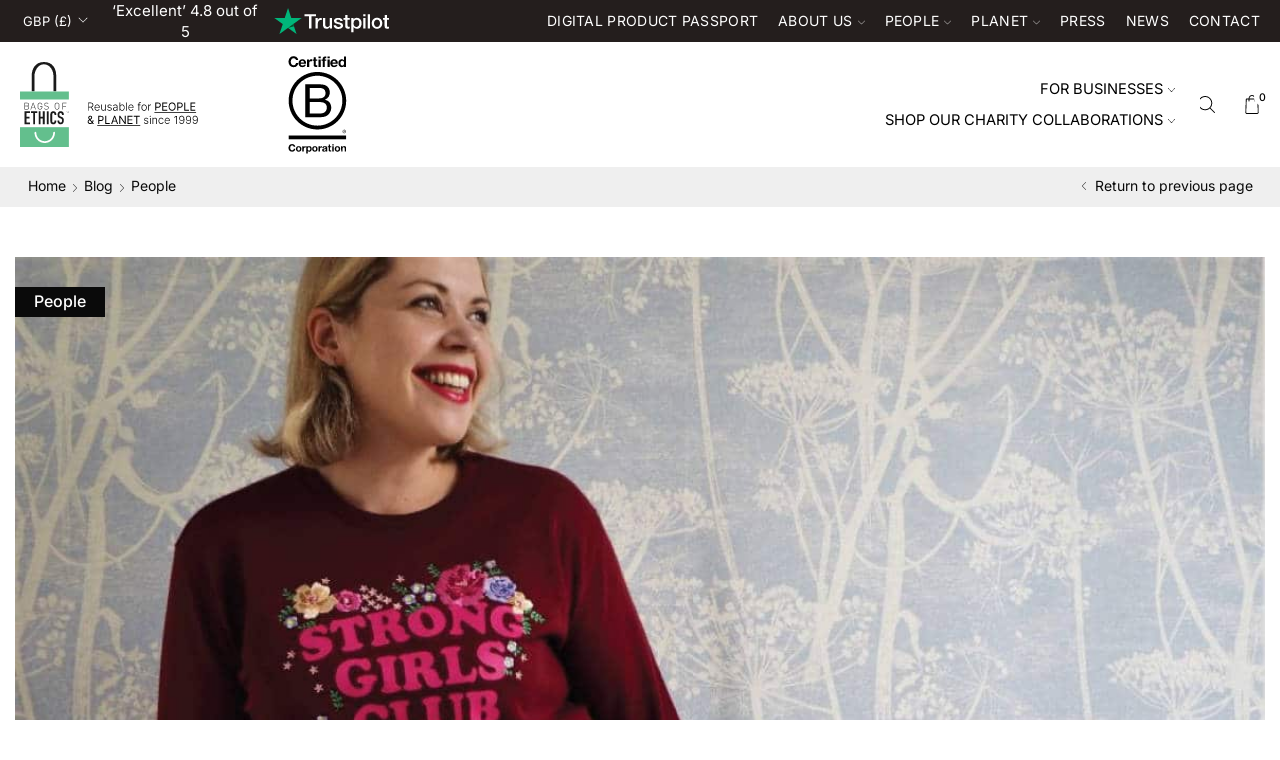

--- FILE ---
content_type: text/html; charset=UTF-8
request_url: https://bagsofethics.org/meet-the-strong-girls-club-founder-gemma/
body_size: 97190
content:
<!DOCTYPE html><html lang="en-GB" prefix="og: https://ogp.me/ns#"><head><script>(function(w,i,g){w[g]=w[g]||[];if(typeof w[g].push=='function')w[g].push(i)})
(window,'GTM-P9H54M2','google_tags_first_party');</script><script>(function(w,d,s,l){w[l]=w[l]||[];(function(){w[l].push(arguments);})('set', 'developer_id.dYzg1YT', true);
		w[l].push({'gtm.start':new Date().getTime(),event:'gtm.js'});var f=d.getElementsByTagName(s)[0],
		j=d.createElement(s);j.async=true;j.src='/cfau/';
		f.parentNode.insertBefore(j,f);
		})(window,document,'script','dataLayer');</script><script>if(navigator.userAgent.match(/MSIE|Internet Explorer/i)||navigator.userAgent.match(/Trident\/7\..*?rv:11/i)){let e=document.location.href;if(!e.match(/[?&]nonitro/)){if(e.indexOf("?")==-1){if(e.indexOf("#")==-1){document.location.href=e+"?nonitro=1"}else{document.location.href=e.replace("#","?nonitro=1#")}}else{if(e.indexOf("#")==-1){document.location.href=e+"&nonitro=1"}else{document.location.href=e.replace("#","&nonitro=1#")}}}}</script><link rel="preconnect" href="https://www.google.com" /><link rel="preconnect" href="https://www.googletagmanager.com" /><link rel="preconnect" href="https://cdn-iledaga.nitrocdn.com" /><meta charset="UTF-8" /><meta name="viewport" content="width=device-width, initial-scale=1.0, maximum-scale=1.0, user-scalable=0" /><title>Meet The Strong Girls Club founder: Gemma | Bags of Ethics</title><meta name="description" content="This October we are celebrating the Hindu festival of Durga Puja, a festival that pays homage to the Hindu goddess, Durga" /><meta name="robots" content="follow, index, max-snippet:-1, max-video-preview:-1, max-image-preview:large" /><meta property="og:locale" content="en_GB" /><meta property="og:type" content="article" /><meta property="og:title" content="Meet The Strong Girls Club founder: Gemma | Bags of Ethics" /><meta property="og:description" content="This October we are celebrating the Hindu festival of Durga Puja, a festival that pays homage to the Hindu goddess, Durga" /><meta property="og:url" content="https://bagsofethics.org/meet-the-strong-girls-club-founder-gemma/" /><meta property="og:site_name" content="Bags of Ethics" /><meta property="article:section" content="People" /><meta property="og:updated_time" content="2021-03-16T14:06:54+00:00" /><meta property="og:image" content="https://bagsofethics.org/wp-content/uploads/2020/10/strong-girls-club-gemma.jpg" /><meta property="og:image:secure_url" content="https://bagsofethics.org/wp-content/uploads/2020/10/strong-girls-club-gemma.jpg" /><meta property="og:image:width" content="1180" /><meta property="og:image:height" content="545" /><meta property="og:image:alt" content="strong-girls-club-gemma" /><meta property="og:image:type" content="image/jpeg" /><meta property="article:published_time" content="2020-10-21T14:39:35+00:00" /><meta property="article:modified_time" content="2021-03-16T14:06:54+00:00" /><meta name="twitter:card" content="summary_large_image" /><meta name="twitter:title" content="Meet The Strong Girls Club founder: Gemma | Bags of Ethics" /><meta name="twitter:description" content="This October we are celebrating the Hindu festival of Durga Puja, a festival that pays homage to the Hindu goddess, Durga" /><meta name="twitter:image" content="https://bagsofethics.org/wp-content/uploads/2020/10/strong-girls-club-gemma.jpg" /><meta name="twitter:label1" content="Written by" /><meta name="twitter:data1" content="Bags of Ethics" /><meta name="twitter:label2" content="Time to read" /><meta name="twitter:data2" content="4 minutes" /><meta name="generator" content="WordPress 6.9" /><meta name="generator" content="NitroPack" /><script>var NPSH,NitroScrollHelper;NPSH=NitroScrollHelper=function(){let e=null;const o=window.sessionStorage.getItem("nitroScrollPos");function t(){let e=JSON.parse(window.sessionStorage.getItem("nitroScrollPos"))||{};if(typeof e!=="object"){e={}}e[document.URL]=window.scrollY;window.sessionStorage.setItem("nitroScrollPos",JSON.stringify(e))}window.addEventListener("scroll",function(){if(e!==null){clearTimeout(e)}e=setTimeout(t,200)},{passive:true});let r={};r.getScrollPos=()=>{if(!o){return 0}const e=JSON.parse(o);return e[document.URL]||0};r.isScrolled=()=>{return r.getScrollPos()>document.documentElement.clientHeight*.5};return r}();</script><script>(function(){var a=false;var e=document.documentElement.classList;var i=navigator.userAgent.toLowerCase();var n=["android","iphone","ipad"];var r=n.length;var o;var d=null;for(var t=0;t<r;t++){o=n[t];if(i.indexOf(o)>-1)d=o;if(e.contains(o)){a=true;e.remove(o)}}if(a&&d){e.add(d);if(d=="iphone"||d=="ipad"){e.add("ios")}}})();</script><script type="text/worker" id="nitro-web-worker">var preloadRequests=0;var remainingCount={};var baseURI="";self.onmessage=function(e){switch(e.data.cmd){case"RESOURCE_PRELOAD":var o=e.data.requestId;remainingCount[o]=0;e.data.resources.forEach(function(e){preload(e,function(o){return function(){console.log(o+" DONE: "+e);if(--remainingCount[o]==0){self.postMessage({cmd:"RESOURCE_PRELOAD",requestId:o})}}}(o));remainingCount[o]++});break;case"SET_BASEURI":baseURI=e.data.uri;break}};async function preload(e,o){if(typeof URL!=="undefined"&&baseURI){try{var a=new URL(e,baseURI);e=a.href}catch(e){console.log("Worker error: "+e.message)}}console.log("Preloading "+e);try{var n=new Request(e,{mode:"no-cors",redirect:"follow"});await fetch(n);o()}catch(a){console.log(a);var r=new XMLHttpRequest;r.responseType="blob";r.onload=o;r.onerror=o;r.open("GET",e,true);r.send()}}</script><script id="nprl">(()=>{if(window.NPRL!=undefined)return;(function(e){var t=e.prototype;t.after||(t.after=function(){var e,t=arguments,n=t.length,r=0,i=this,o=i.parentNode,a=Node,c=String,u=document;if(o!==null){while(r<n){(e=t[r])instanceof a?(i=i.nextSibling)!==null?o.insertBefore(e,i):o.appendChild(e):o.appendChild(u.createTextNode(c(e)));++r}}})})(Element);var e,t;e=t=function(){var t=false;var r=window.URL||window.webkitURL;var i=true;var o=true;var a=2;var c=null;var u=null;var d=true;var s=window.nitroGtmExcludes!=undefined;var l=s?JSON.parse(atob(window.nitroGtmExcludes)).map(e=>new RegExp(e)):[];var f;var m;var v=null;var p=null;var g=null;var h={touch:["touchmove","touchend"],default:["mousemove","click","keydown","wheel"]};var E=true;var y=[];var w=false;var b=[];var S=0;var N=0;var L=false;var T=0;var R=null;var O=false;var A=false;var C=false;var P=[];var I=[];var M=[];var k=[];var x=false;var _={};var j=new Map;var B="noModule"in HTMLScriptElement.prototype;var q=requestAnimationFrame||mozRequestAnimationFrame||webkitRequestAnimationFrame||msRequestAnimationFrame;const D="gtm.js?id=";function H(e,t){if(!_[e]){_[e]=[]}_[e].push(t)}function U(e,t){if(_[e]){var n=0,r=_[e];for(var n=0;n<r.length;n++){r[n].call(this,t)}}}function Y(){(function(e,t){var r=null;var i=function(e){r(e)};var o=null;var a={};var c=null;var u=null;var d=0;e.addEventListener(t,function(r){if(["load","DOMContentLoaded"].indexOf(t)!=-1){if(u){Q(function(){e.triggerNitroEvent(t)})}c=true}else if(t=="readystatechange"){d++;n.ogReadyState=d==1?"interactive":"complete";if(u&&u>=d){n.documentReadyState=n.ogReadyState;Q(function(){e.triggerNitroEvent(t)})}}});e.addEventListener(t+"Nitro",function(e){if(["load","DOMContentLoaded"].indexOf(t)!=-1){if(!c){e.preventDefault();e.stopImmediatePropagation()}else{}u=true}else if(t=="readystatechange"){u=n.documentReadyState=="interactive"?1:2;if(d<u){e.preventDefault();e.stopImmediatePropagation()}}});switch(t){case"load":o="onload";break;case"readystatechange":o="onreadystatechange";break;case"pageshow":o="onpageshow";break;default:o=null;break}if(o){Object.defineProperty(e,o,{get:function(){return r},set:function(n){if(typeof n!=="function"){r=null;e.removeEventListener(t+"Nitro",i)}else{if(!r){e.addEventListener(t+"Nitro",i)}r=n}}})}Object.defineProperty(e,"addEventListener"+t,{value:function(r){if(r!=t||!n.startedScriptLoading||document.currentScript&&document.currentScript.hasAttribute("nitro-exclude")){}else{arguments[0]+="Nitro"}e.ogAddEventListener.apply(e,arguments);a[arguments[1]]=arguments[0]}});Object.defineProperty(e,"removeEventListener"+t,{value:function(t){var n=a[arguments[1]];arguments[0]=n;e.ogRemoveEventListener.apply(e,arguments)}});Object.defineProperty(e,"triggerNitroEvent"+t,{value:function(t,n){n=n||e;var r=new Event(t+"Nitro",{bubbles:true});r.isNitroPack=true;Object.defineProperty(r,"type",{get:function(){return t},set:function(){}});Object.defineProperty(r,"target",{get:function(){return n},set:function(){}});e.dispatchEvent(r)}});if(typeof e.triggerNitroEvent==="undefined"){(function(){var t=e.addEventListener;var n=e.removeEventListener;Object.defineProperty(e,"ogAddEventListener",{value:t});Object.defineProperty(e,"ogRemoveEventListener",{value:n});Object.defineProperty(e,"addEventListener",{value:function(n){var r="addEventListener"+n;if(typeof e[r]!=="undefined"){e[r].apply(e,arguments)}else{t.apply(e,arguments)}},writable:true});Object.defineProperty(e,"removeEventListener",{value:function(t){var r="removeEventListener"+t;if(typeof e[r]!=="undefined"){e[r].apply(e,arguments)}else{n.apply(e,arguments)}}});Object.defineProperty(e,"triggerNitroEvent",{value:function(t,n){var r="triggerNitroEvent"+t;if(typeof e[r]!=="undefined"){e[r].apply(e,arguments)}}})})()}}).apply(null,arguments)}Y(window,"load");Y(window,"pageshow");Y(window,"DOMContentLoaded");Y(document,"DOMContentLoaded");Y(document,"readystatechange");try{var F=new Worker(r.createObjectURL(new Blob([document.getElementById("nitro-web-worker").textContent],{type:"text/javascript"})))}catch(e){var F=new Worker("data:text/javascript;base64,"+btoa(document.getElementById("nitro-web-worker").textContent))}F.onmessage=function(e){if(e.data.cmd=="RESOURCE_PRELOAD"){U(e.data.requestId,e)}};if(typeof document.baseURI!=="undefined"){F.postMessage({cmd:"SET_BASEURI",uri:document.baseURI})}var G=function(e){if(--S==0){Q(K)}};var W=function(e){e.target.removeEventListener("load",W);e.target.removeEventListener("error",W);e.target.removeEventListener("nitroTimeout",W);if(e.type!="nitroTimeout"){clearTimeout(e.target.nitroTimeout)}if(--N==0&&S==0){Q(J)}};var X=function(e){var t=e.textContent;try{var n=r.createObjectURL(new Blob([t.replace(/^(?:<!--)?(.*?)(?:-->)?$/gm,"$1")],{type:"text/javascript"}))}catch(e){var n="data:text/javascript;base64,"+btoa(t.replace(/^(?:<!--)?(.*?)(?:-->)?$/gm,"$1"))}return n};var K=function(){n.documentReadyState="interactive";document.triggerNitroEvent("readystatechange");document.triggerNitroEvent("DOMContentLoaded");if(window.pageYOffset||window.pageXOffset){window.dispatchEvent(new Event("scroll"))}A=true;Q(function(){if(N==0){Q(J)}Q($)})};var J=function(){if(!A||O)return;O=true;R.disconnect();en();n.documentReadyState="complete";document.triggerNitroEvent("readystatechange");window.triggerNitroEvent("load",document);window.triggerNitroEvent("pageshow",document);if(window.pageYOffset||window.pageXOffset||location.hash){let e=typeof history.scrollRestoration!=="undefined"&&history.scrollRestoration=="auto";if(e&&typeof NPSH!=="undefined"&&NPSH.getScrollPos()>0&&window.pageYOffset>document.documentElement.clientHeight*.5){window.scrollTo(0,NPSH.getScrollPos())}else if(location.hash){try{let e=document.querySelector(location.hash);if(e){e.scrollIntoView()}}catch(e){}}}var e=null;if(a==1){e=eo}else{e=eu}Q(e)};var Q=function(e){setTimeout(e,0)};var V=function(e){if(e.type=="touchend"||e.type=="click"){g=e}};var $=function(){if(d&&g){setTimeout(function(e){return function(){var t=function(e,t,n){var r=new Event(e,{bubbles:true,cancelable:true});if(e=="click"){r.clientX=t;r.clientY=n}else{r.touches=[{clientX:t,clientY:n}]}return r};var n;if(e.type=="touchend"){var r=e.changedTouches[0];n=document.elementFromPoint(r.clientX,r.clientY);n.dispatchEvent(t("touchstart"),r.clientX,r.clientY);n.dispatchEvent(t("touchend"),r.clientX,r.clientY);n.dispatchEvent(t("click"),r.clientX,r.clientY)}else if(e.type=="click"){n=document.elementFromPoint(e.clientX,e.clientY);n.dispatchEvent(t("click"),e.clientX,e.clientY)}}}(g),150);g=null}};var z=function(e){if(e.tagName=="SCRIPT"&&!e.hasAttribute("data-nitro-for-id")&&!e.hasAttribute("nitro-document-write")||e.tagName=="IMG"&&(e.hasAttribute("src")||e.hasAttribute("srcset"))||e.tagName=="IFRAME"&&e.hasAttribute("src")||e.tagName=="LINK"&&e.hasAttribute("href")&&e.hasAttribute("rel")&&e.getAttribute("rel")=="stylesheet"){if(e.tagName==="IFRAME"&&e.src.indexOf("about:blank")>-1){return}var t="";switch(e.tagName){case"LINK":t=e.href;break;case"IMG":if(k.indexOf(e)>-1)return;t=e.srcset||e.src;break;default:t=e.src;break}var n=e.getAttribute("type");if(!t&&e.tagName!=="SCRIPT")return;if((e.tagName=="IMG"||e.tagName=="LINK")&&(t.indexOf("data:")===0||t.indexOf("blob:")===0))return;if(e.tagName=="SCRIPT"&&n&&n!=="text/javascript"&&n!=="application/javascript"){if(n!=="module"||!B)return}if(e.tagName==="SCRIPT"){if(k.indexOf(e)>-1)return;if(e.noModule&&B){return}let t=null;if(document.currentScript){if(document.currentScript.src&&document.currentScript.src.indexOf(D)>-1){t=document.currentScript}if(document.currentScript.hasAttribute("data-nitro-gtm-id")){e.setAttribute("data-nitro-gtm-id",document.currentScript.getAttribute("data-nitro-gtm-id"))}}else if(window.nitroCurrentScript){if(window.nitroCurrentScript.src&&window.nitroCurrentScript.src.indexOf(D)>-1){t=window.nitroCurrentScript}}if(t&&s){let n=false;for(const t of l){n=e.src?t.test(e.src):t.test(e.textContent);if(n){break}}if(!n){e.type="text/googletagmanagerscript";let n=t.hasAttribute("data-nitro-gtm-id")?t.getAttribute("data-nitro-gtm-id"):t.id;if(!j.has(n)){j.set(n,[])}let r=j.get(n);r.push(e);return}}if(!e.src){if(e.textContent.length>0){e.textContent+="\n;if(document.currentScript.nitroTimeout) {clearTimeout(document.currentScript.nitroTimeout);}; setTimeout(function() { this.dispatchEvent(new Event('load')); }.bind(document.currentScript), 0);"}else{return}}else{}k.push(e)}if(!e.hasOwnProperty("nitroTimeout")){N++;e.addEventListener("load",W,true);e.addEventListener("error",W,true);e.addEventListener("nitroTimeout",W,true);e.nitroTimeout=setTimeout(function(){console.log("Resource timed out",e);e.dispatchEvent(new Event("nitroTimeout"))},5e3)}}};var Z=function(e){if(e.hasOwnProperty("nitroTimeout")&&e.nitroTimeout){clearTimeout(e.nitroTimeout);e.nitroTimeout=null;e.dispatchEvent(new Event("nitroTimeout"))}};document.documentElement.addEventListener("load",function(e){if(e.target.tagName=="SCRIPT"||e.target.tagName=="IMG"){k.push(e.target)}},true);document.documentElement.addEventListener("error",function(e){if(e.target.tagName=="SCRIPT"||e.target.tagName=="IMG"){k.push(e.target)}},true);var ee=["appendChild","replaceChild","insertBefore","prepend","append","before","after","replaceWith","insertAdjacentElement"];var et=function(){if(s){window._nitro_setTimeout=window.setTimeout;window.setTimeout=function(e,t,...n){let r=document.currentScript||window.nitroCurrentScript;if(!r||r.src&&r.src.indexOf(D)==-1){return window._nitro_setTimeout.call(window,e,t,...n)}return window._nitro_setTimeout.call(window,function(e,t){return function(...n){window.nitroCurrentScript=e;t(...n)}}(r,e),t,...n)}}ee.forEach(function(e){HTMLElement.prototype["og"+e]=HTMLElement.prototype[e];HTMLElement.prototype[e]=function(...t){if(this.parentNode||this===document.documentElement){switch(e){case"replaceChild":case"insertBefore":t.pop();break;case"insertAdjacentElement":t.shift();break}t.forEach(function(e){if(!e)return;if(e.tagName=="SCRIPT"){z(e)}else{if(e.children&&e.children.length>0){e.querySelectorAll("script").forEach(z)}}})}return this["og"+e].apply(this,arguments)}})};var en=function(){if(s&&typeof window._nitro_setTimeout==="function"){window.setTimeout=window._nitro_setTimeout}ee.forEach(function(e){HTMLElement.prototype[e]=HTMLElement.prototype["og"+e]})};var er=async function(){if(o){ef(f);ef(V);if(v){clearTimeout(v);v=null}}if(T===1){L=true;return}else if(T===0){T=-1}n.startedScriptLoading=true;Object.defineProperty(document,"readyState",{get:function(){return n.documentReadyState},set:function(){}});var e=document.documentElement;var t={attributes:true,attributeFilter:["src"],childList:true,subtree:true};R=new MutationObserver(function(e,t){e.forEach(function(e){if(e.type=="childList"&&e.addedNodes.length>0){e.addedNodes.forEach(function(e){if(!document.documentElement.contains(e)){return}if(e.tagName=="IMG"||e.tagName=="IFRAME"||e.tagName=="LINK"){z(e)}})}if(e.type=="childList"&&e.removedNodes.length>0){e.removedNodes.forEach(function(e){if(e.tagName=="IFRAME"||e.tagName=="LINK"){Z(e)}})}if(e.type=="attributes"){var t=e.target;if(!document.documentElement.contains(t)){return}if(t.tagName=="IFRAME"||t.tagName=="LINK"||t.tagName=="IMG"||t.tagName=="SCRIPT"){z(t)}}})});R.observe(e,t);if(!s){et()}await Promise.all(P);var r=b.shift();var i=null;var a=false;while(r){var c;var u=JSON.parse(atob(r.meta));var d=u.delay;if(r.type=="inline"){var l=document.getElementById(r.id);if(l){l.remove()}else{r=b.shift();continue}c=X(l);if(c===false){r=b.shift();continue}}else{c=r.src}if(!a&&r.type!="inline"&&(typeof u.attributes.async!="undefined"||typeof u.attributes.defer!="undefined")){if(i===null){i=r}else if(i===r){a=true}if(!a){b.push(r);r=b.shift();continue}}var m=document.createElement("script");m.src=c;m.setAttribute("data-nitro-for-id",r.id);for(var p in u.attributes){try{if(u.attributes[p]===false){m.setAttribute(p,"")}else{m.setAttribute(p,u.attributes[p])}}catch(e){console.log("Error while setting script attribute",m,e)}}m.async=false;if(u.canonicalLink!=""&&Object.getOwnPropertyDescriptor(m,"src")?.configurable!==false){(e=>{Object.defineProperty(m,"src",{get:function(){return e.canonicalLink},set:function(){}})})(u)}if(d){setTimeout((function(e,t){var n=document.querySelector("[data-nitro-marker-id='"+t+"']");if(n){n.after(e)}else{document.head.appendChild(e)}}).bind(null,m,r.id),d)}else{m.addEventListener("load",G);m.addEventListener("error",G);if(!m.noModule||!B){S++}var g=document.querySelector("[data-nitro-marker-id='"+r.id+"']");if(g){Q(function(e,t){return function(){e.after(t)}}(g,m))}else{Q(function(e){return function(){document.head.appendChild(e)}}(m))}}r=b.shift()}};var ei=function(){var e=document.getElementById("nitro-deferred-styles");var t=document.createElement("div");t.innerHTML=e.textContent;return t};var eo=async function(e){isPreload=e&&e.type=="NitroPreload";if(!isPreload){T=-1;E=false;if(o){ef(f);ef(V);if(v){clearTimeout(v);v=null}}}if(w===false){var t=ei();let e=t.querySelectorAll('style,link[rel="stylesheet"]');w=e.length;if(w){let e=document.getElementById("nitro-deferred-styles-marker");e.replaceWith.apply(e,t.childNodes)}else if(isPreload){Q(ed)}else{es()}}else if(w===0&&!isPreload){es()}};var ea=function(){var e=ei();var t=e.childNodes;var n;var r=[];for(var i=0;i<t.length;i++){n=t[i];if(n.href){r.push(n.href)}}var o="css-preload";H(o,function(e){eo(new Event("NitroPreload"))});if(r.length){F.postMessage({cmd:"RESOURCE_PRELOAD",resources:r,requestId:o})}else{Q(function(){U(o)})}};var ec=function(){if(T===-1)return;T=1;var e=[];var t,n;for(var r=0;r<b.length;r++){t=b[r];if(t.type!="inline"){if(t.src){n=JSON.parse(atob(t.meta));if(n.delay)continue;if(n.attributes.type&&n.attributes.type=="module"&&!B)continue;e.push(t.src)}}}if(e.length){var i="js-preload";H(i,function(e){T=2;if(L){Q(er)}});F.postMessage({cmd:"RESOURCE_PRELOAD",resources:e,requestId:i})}};var eu=function(){while(I.length){style=I.shift();if(style.hasAttribute("nitropack-onload")){style.setAttribute("onload",style.getAttribute("nitropack-onload"));Q(function(e){return function(){e.dispatchEvent(new Event("load"))}}(style))}}while(M.length){style=M.shift();if(style.hasAttribute("nitropack-onerror")){style.setAttribute("onerror",style.getAttribute("nitropack-onerror"));Q(function(e){return function(){e.dispatchEvent(new Event("error"))}}(style))}}};var ed=function(){if(!x){if(i){Q(function(){var e=document.getElementById("nitro-critical-css");if(e){e.remove()}})}x=true;onStylesLoadEvent=new Event("NitroStylesLoaded");onStylesLoadEvent.isNitroPack=true;window.dispatchEvent(onStylesLoadEvent)}};var es=function(){if(a==2){Q(er)}else{eu()}};var el=function(e){m.forEach(function(t){document.addEventListener(t,e,true)})};var ef=function(e){m.forEach(function(t){document.removeEventListener(t,e,true)})};if(s){et()}return{setAutoRemoveCriticalCss:function(e){i=e},registerScript:function(e,t,n){b.push({type:"remote",src:e,id:t,meta:n})},registerInlineScript:function(e,t){b.push({type:"inline",id:e,meta:t})},registerStyle:function(e,t,n){y.push({href:e,rel:t,media:n})},onLoadStyle:function(e){I.push(e);if(w!==false&&--w==0){Q(ed);if(E){E=false}else{es()}}},onErrorStyle:function(e){M.push(e);if(w!==false&&--w==0){Q(ed);if(E){E=false}else{es()}}},loadJs:function(e,t){if(!e.src){var n=X(e);if(n!==false){e.src=n;e.textContent=""}}if(t){Q(function(e,t){return function(){e.after(t)}}(t,e))}else{Q(function(e){return function(){document.head.appendChild(e)}}(e))}},loadQueuedResources:async function(){window.dispatchEvent(new Event("NitroBootStart"));if(p){clearTimeout(p);p=null}window.removeEventListener("load",e.loadQueuedResources);f=a==1?er:eo;if(!o||g){Q(f)}else{if(navigator.userAgent.indexOf(" Edge/")==-1){ea();H("css-preload",ec)}el(f);if(u){if(c){v=setTimeout(f,c)}}else{}}},fontPreload:function(e){var t="critical-fonts";H(t,function(e){document.getElementById("nitro-critical-fonts").type="text/css"});F.postMessage({cmd:"RESOURCE_PRELOAD",resources:e,requestId:t})},boot:function(){if(t)return;t=true;C=typeof NPSH!=="undefined"&&NPSH.isScrolled();let n=document.prerendering;if(location.hash||C||n){o=false}m=h.default.concat(h.touch);p=setTimeout(e.loadQueuedResources,1500);el(V);if(C){e.loadQueuedResources()}else{window.addEventListener("load",e.loadQueuedResources)}},addPrerequisite:function(e){P.push(e)},getTagManagerNodes:function(e){if(!e)return j;return j.get(e)??[]}}}();var n,r;n=r=function(){var t=document.write;return{documentWrite:function(n,r){if(n&&n.hasAttribute("nitro-exclude")){return t.call(document,r)}var i=null;if(n.documentWriteContainer){i=n.documentWriteContainer}else{i=document.createElement("span");n.documentWriteContainer=i}var o=null;if(n){if(n.hasAttribute("data-nitro-for-id")){o=document.querySelector('template[data-nitro-marker-id="'+n.getAttribute("data-nitro-for-id")+'"]')}else{o=n}}i.innerHTML+=r;i.querySelectorAll("script").forEach(function(e){e.setAttribute("nitro-document-write","")});if(!i.parentNode){if(o){o.parentNode.insertBefore(i,o)}else{document.body.appendChild(i)}}var a=document.createElement("span");a.innerHTML=r;var c=a.querySelectorAll("script");if(c.length){c.forEach(function(t){var n=t.getAttributeNames();var r=document.createElement("script");n.forEach(function(e){r.setAttribute(e,t.getAttribute(e))});r.async=false;if(!t.src&&t.textContent){r.textContent=t.textContent}e.loadJs(r,o)})}},TrustLogo:function(e,t){var n=document.getElementById(e);var r=document.createElement("img");r.src=t;n.parentNode.insertBefore(r,n)},documentReadyState:"loading",ogReadyState:document.readyState,startedScriptLoading:false,loadScriptDelayed:function(e,t){setTimeout(function(){var t=document.createElement("script");t.src=e;document.head.appendChild(t)},t)}}}();document.write=function(e){n.documentWrite(document.currentScript,e)};document.writeln=function(e){n.documentWrite(document.currentScript,e+"\n")};window.NPRL=e;window.NitroResourceLoader=t;window.NPh=n;window.NitroPackHelper=r})();</script><template id="nitro-deferred-styles-marker"></template><style id="nitro-fonts">@font-face{font-family:"Inter";font-style:italic;font-weight:300;font-display:swap;src:url("https://fonts.gstatic.com/s/inter/v20/UcC53FwrK3iLTcvneQg7Ca725JhhKnNqk6L0UUMbndwVgHU.woff2") format("woff2");unicode-range:U+0460-052F,U+1C80-1C8A,U+20B4,U+2DE0-2DFF,U+A640-A69F,U+FE2E-FE2F}@font-face{font-family:"Inter";font-style:italic;font-weight:300;font-display:swap;src:url("https://fonts.gstatic.com/s/inter/v20/UcC53FwrK3iLTcvneQg7Ca725JhhKnNqk6L9UUMbndwVgHU.woff2") format("woff2");unicode-range:U+0301,U+0400-045F,U+0490-0491,U+04B0-04B1,U+2116}@font-face{font-family:"Inter";font-style:italic;font-weight:300;font-display:swap;src:url("https://fonts.gstatic.com/s/inter/v20/UcC53FwrK3iLTcvneQg7Ca725JhhKnNqk6L1UUMbndwVgHU.woff2") format("woff2");unicode-range:U+1F00-1FFF}@font-face{font-family:"Inter";font-style:italic;font-weight:300;font-display:swap;src:url("https://fonts.gstatic.com/s/inter/v20/UcC53FwrK3iLTcvneQg7Ca725JhhKnNqk6L6UUMbndwVgHU.woff2") format("woff2");unicode-range:U+0370-0377,U+037A-037F,U+0384-038A,U+038C,U+038E-03A1,U+03A3-03FF}@font-face{font-family:"Inter";font-style:italic;font-weight:300;font-display:swap;src:url("https://fonts.gstatic.com/s/inter/v20/UcC53FwrK3iLTcvneQg7Ca725JhhKnNqk6L2UUMbndwVgHU.woff2") format("woff2");unicode-range:U+0102-0103,U+0110-0111,U+0128-0129,U+0168-0169,U+01A0-01A1,U+01AF-01B0,U+0300-0301,U+0303-0304,U+0308-0309,U+0323,U+0329,U+1EA0-1EF9,U+20AB}@font-face{font-family:"Inter";font-style:italic;font-weight:300;font-display:swap;src:url("https://fonts.gstatic.com/s/inter/v20/UcC53FwrK3iLTcvneQg7Ca725JhhKnNqk6L3UUMbndwVgHU.woff2") format("woff2");unicode-range:U+0100-02BA,U+02BD-02C5,U+02C7-02CC,U+02CE-02D7,U+02DD-02FF,U+0304,U+0308,U+0329,U+1D00-1DBF,U+1E00-1E9F,U+1EF2-1EFF,U+2020,U+20A0-20AB,U+20AD-20C0,U+2113,U+2C60-2C7F,U+A720-A7FF}@font-face{font-family:"Inter";font-style:italic;font-weight:300;font-display:swap;src:url("https://fonts.gstatic.com/s/inter/v20/UcC53FwrK3iLTcvneQg7Ca725JhhKnNqk6L5UUMbndwV.woff2") format("woff2");unicode-range:U+0000-00FF,U+0131,U+0152-0153,U+02BB-02BC,U+02C6,U+02DA,U+02DC,U+0304,U+0308,U+0329,U+2000-206F,U+20AC,U+2122,U+2191,U+2193,U+2212,U+2215,U+FEFF,U+FFFD}@font-face{font-family:"Inter";font-style:italic;font-weight:400;font-display:swap;src:url("https://fonts.gstatic.com/s/inter/v20/UcC53FwrK3iLTcvneQg7Ca725JhhKnNqk6L0UUMbndwVgHU.woff2") format("woff2");unicode-range:U+0460-052F,U+1C80-1C8A,U+20B4,U+2DE0-2DFF,U+A640-A69F,U+FE2E-FE2F}@font-face{font-family:"Inter";font-style:italic;font-weight:400;font-display:swap;src:url("https://fonts.gstatic.com/s/inter/v20/UcC53FwrK3iLTcvneQg7Ca725JhhKnNqk6L9UUMbndwVgHU.woff2") format("woff2");unicode-range:U+0301,U+0400-045F,U+0490-0491,U+04B0-04B1,U+2116}@font-face{font-family:"Inter";font-style:italic;font-weight:400;font-display:swap;src:url("https://fonts.gstatic.com/s/inter/v20/UcC53FwrK3iLTcvneQg7Ca725JhhKnNqk6L1UUMbndwVgHU.woff2") format("woff2");unicode-range:U+1F00-1FFF}@font-face{font-family:"Inter";font-style:italic;font-weight:400;font-display:swap;src:url("https://fonts.gstatic.com/s/inter/v20/UcC53FwrK3iLTcvneQg7Ca725JhhKnNqk6L6UUMbndwVgHU.woff2") format("woff2");unicode-range:U+0370-0377,U+037A-037F,U+0384-038A,U+038C,U+038E-03A1,U+03A3-03FF}@font-face{font-family:"Inter";font-style:italic;font-weight:400;font-display:swap;src:url("https://fonts.gstatic.com/s/inter/v20/UcC53FwrK3iLTcvneQg7Ca725JhhKnNqk6L2UUMbndwVgHU.woff2") format("woff2");unicode-range:U+0102-0103,U+0110-0111,U+0128-0129,U+0168-0169,U+01A0-01A1,U+01AF-01B0,U+0300-0301,U+0303-0304,U+0308-0309,U+0323,U+0329,U+1EA0-1EF9,U+20AB}@font-face{font-family:"Inter";font-style:italic;font-weight:400;font-display:swap;src:url("https://fonts.gstatic.com/s/inter/v20/UcC53FwrK3iLTcvneQg7Ca725JhhKnNqk6L3UUMbndwVgHU.woff2") format("woff2");unicode-range:U+0100-02BA,U+02BD-02C5,U+02C7-02CC,U+02CE-02D7,U+02DD-02FF,U+0304,U+0308,U+0329,U+1D00-1DBF,U+1E00-1E9F,U+1EF2-1EFF,U+2020,U+20A0-20AB,U+20AD-20C0,U+2113,U+2C60-2C7F,U+A720-A7FF}@font-face{font-family:"Inter";font-style:italic;font-weight:400;font-display:swap;src:url("https://fonts.gstatic.com/s/inter/v20/UcC53FwrK3iLTcvneQg7Ca725JhhKnNqk6L5UUMbndwV.woff2") format("woff2");unicode-range:U+0000-00FF,U+0131,U+0152-0153,U+02BB-02BC,U+02C6,U+02DA,U+02DC,U+0304,U+0308,U+0329,U+2000-206F,U+20AC,U+2122,U+2191,U+2193,U+2212,U+2215,U+FEFF,U+FFFD}@font-face{font-family:"Inter";font-style:italic;font-weight:500;font-display:swap;src:url("https://fonts.gstatic.com/s/inter/v20/UcC53FwrK3iLTcvneQg7Ca725JhhKnNqk6L0UUMbndwVgHU.woff2") format("woff2");unicode-range:U+0460-052F,U+1C80-1C8A,U+20B4,U+2DE0-2DFF,U+A640-A69F,U+FE2E-FE2F}@font-face{font-family:"Inter";font-style:italic;font-weight:500;font-display:swap;src:url("https://fonts.gstatic.com/s/inter/v20/UcC53FwrK3iLTcvneQg7Ca725JhhKnNqk6L9UUMbndwVgHU.woff2") format("woff2");unicode-range:U+0301,U+0400-045F,U+0490-0491,U+04B0-04B1,U+2116}@font-face{font-family:"Inter";font-style:italic;font-weight:500;font-display:swap;src:url("https://fonts.gstatic.com/s/inter/v20/UcC53FwrK3iLTcvneQg7Ca725JhhKnNqk6L1UUMbndwVgHU.woff2") format("woff2");unicode-range:U+1F00-1FFF}@font-face{font-family:"Inter";font-style:italic;font-weight:500;font-display:swap;src:url("https://fonts.gstatic.com/s/inter/v20/UcC53FwrK3iLTcvneQg7Ca725JhhKnNqk6L6UUMbndwVgHU.woff2") format("woff2");unicode-range:U+0370-0377,U+037A-037F,U+0384-038A,U+038C,U+038E-03A1,U+03A3-03FF}@font-face{font-family:"Inter";font-style:italic;font-weight:500;font-display:swap;src:url("https://fonts.gstatic.com/s/inter/v20/UcC53FwrK3iLTcvneQg7Ca725JhhKnNqk6L2UUMbndwVgHU.woff2") format("woff2");unicode-range:U+0102-0103,U+0110-0111,U+0128-0129,U+0168-0169,U+01A0-01A1,U+01AF-01B0,U+0300-0301,U+0303-0304,U+0308-0309,U+0323,U+0329,U+1EA0-1EF9,U+20AB}@font-face{font-family:"Inter";font-style:italic;font-weight:500;font-display:swap;src:url("https://fonts.gstatic.com/s/inter/v20/UcC53FwrK3iLTcvneQg7Ca725JhhKnNqk6L3UUMbndwVgHU.woff2") format("woff2");unicode-range:U+0100-02BA,U+02BD-02C5,U+02C7-02CC,U+02CE-02D7,U+02DD-02FF,U+0304,U+0308,U+0329,U+1D00-1DBF,U+1E00-1E9F,U+1EF2-1EFF,U+2020,U+20A0-20AB,U+20AD-20C0,U+2113,U+2C60-2C7F,U+A720-A7FF}@font-face{font-family:"Inter";font-style:italic;font-weight:500;font-display:swap;src:url("https://fonts.gstatic.com/s/inter/v20/UcC53FwrK3iLTcvneQg7Ca725JhhKnNqk6L5UUMbndwV.woff2") format("woff2");unicode-range:U+0000-00FF,U+0131,U+0152-0153,U+02BB-02BC,U+02C6,U+02DA,U+02DC,U+0304,U+0308,U+0329,U+2000-206F,U+20AC,U+2122,U+2191,U+2193,U+2212,U+2215,U+FEFF,U+FFFD}@font-face{font-family:"Inter";font-style:italic;font-weight:600;font-display:swap;src:url("https://fonts.gstatic.com/s/inter/v20/UcC53FwrK3iLTcvneQg7Ca725JhhKnNqk6L0UUMbndwVgHU.woff2") format("woff2");unicode-range:U+0460-052F,U+1C80-1C8A,U+20B4,U+2DE0-2DFF,U+A640-A69F,U+FE2E-FE2F}@font-face{font-family:"Inter";font-style:italic;font-weight:600;font-display:swap;src:url("https://fonts.gstatic.com/s/inter/v20/UcC53FwrK3iLTcvneQg7Ca725JhhKnNqk6L9UUMbndwVgHU.woff2") format("woff2");unicode-range:U+0301,U+0400-045F,U+0490-0491,U+04B0-04B1,U+2116}@font-face{font-family:"Inter";font-style:italic;font-weight:600;font-display:swap;src:url("https://fonts.gstatic.com/s/inter/v20/UcC53FwrK3iLTcvneQg7Ca725JhhKnNqk6L1UUMbndwVgHU.woff2") format("woff2");unicode-range:U+1F00-1FFF}@font-face{font-family:"Inter";font-style:italic;font-weight:600;font-display:swap;src:url("https://fonts.gstatic.com/s/inter/v20/UcC53FwrK3iLTcvneQg7Ca725JhhKnNqk6L6UUMbndwVgHU.woff2") format("woff2");unicode-range:U+0370-0377,U+037A-037F,U+0384-038A,U+038C,U+038E-03A1,U+03A3-03FF}@font-face{font-family:"Inter";font-style:italic;font-weight:600;font-display:swap;src:url("https://fonts.gstatic.com/s/inter/v20/UcC53FwrK3iLTcvneQg7Ca725JhhKnNqk6L2UUMbndwVgHU.woff2") format("woff2");unicode-range:U+0102-0103,U+0110-0111,U+0128-0129,U+0168-0169,U+01A0-01A1,U+01AF-01B0,U+0300-0301,U+0303-0304,U+0308-0309,U+0323,U+0329,U+1EA0-1EF9,U+20AB}@font-face{font-family:"Inter";font-style:italic;font-weight:600;font-display:swap;src:url("https://fonts.gstatic.com/s/inter/v20/UcC53FwrK3iLTcvneQg7Ca725JhhKnNqk6L3UUMbndwVgHU.woff2") format("woff2");unicode-range:U+0100-02BA,U+02BD-02C5,U+02C7-02CC,U+02CE-02D7,U+02DD-02FF,U+0304,U+0308,U+0329,U+1D00-1DBF,U+1E00-1E9F,U+1EF2-1EFF,U+2020,U+20A0-20AB,U+20AD-20C0,U+2113,U+2C60-2C7F,U+A720-A7FF}@font-face{font-family:"Inter";font-style:italic;font-weight:600;font-display:swap;src:url("https://fonts.gstatic.com/s/inter/v20/UcC53FwrK3iLTcvneQg7Ca725JhhKnNqk6L5UUMbndwV.woff2") format("woff2");unicode-range:U+0000-00FF,U+0131,U+0152-0153,U+02BB-02BC,U+02C6,U+02DA,U+02DC,U+0304,U+0308,U+0329,U+2000-206F,U+20AC,U+2122,U+2191,U+2193,U+2212,U+2215,U+FEFF,U+FFFD}@font-face{font-family:"Inter";font-style:italic;font-weight:700;font-display:swap;src:url("https://fonts.gstatic.com/s/inter/v20/UcC53FwrK3iLTcvneQg7Ca725JhhKnNqk6L0UUMbndwVgHU.woff2") format("woff2");unicode-range:U+0460-052F,U+1C80-1C8A,U+20B4,U+2DE0-2DFF,U+A640-A69F,U+FE2E-FE2F}@font-face{font-family:"Inter";font-style:italic;font-weight:700;font-display:swap;src:url("https://fonts.gstatic.com/s/inter/v20/UcC53FwrK3iLTcvneQg7Ca725JhhKnNqk6L9UUMbndwVgHU.woff2") format("woff2");unicode-range:U+0301,U+0400-045F,U+0490-0491,U+04B0-04B1,U+2116}@font-face{font-family:"Inter";font-style:italic;font-weight:700;font-display:swap;src:url("https://fonts.gstatic.com/s/inter/v20/UcC53FwrK3iLTcvneQg7Ca725JhhKnNqk6L1UUMbndwVgHU.woff2") format("woff2");unicode-range:U+1F00-1FFF}@font-face{font-family:"Inter";font-style:italic;font-weight:700;font-display:swap;src:url("https://fonts.gstatic.com/s/inter/v20/UcC53FwrK3iLTcvneQg7Ca725JhhKnNqk6L6UUMbndwVgHU.woff2") format("woff2");unicode-range:U+0370-0377,U+037A-037F,U+0384-038A,U+038C,U+038E-03A1,U+03A3-03FF}@font-face{font-family:"Inter";font-style:italic;font-weight:700;font-display:swap;src:url("https://fonts.gstatic.com/s/inter/v20/UcC53FwrK3iLTcvneQg7Ca725JhhKnNqk6L2UUMbndwVgHU.woff2") format("woff2");unicode-range:U+0102-0103,U+0110-0111,U+0128-0129,U+0168-0169,U+01A0-01A1,U+01AF-01B0,U+0300-0301,U+0303-0304,U+0308-0309,U+0323,U+0329,U+1EA0-1EF9,U+20AB}@font-face{font-family:"Inter";font-style:italic;font-weight:700;font-display:swap;src:url("https://fonts.gstatic.com/s/inter/v20/UcC53FwrK3iLTcvneQg7Ca725JhhKnNqk6L3UUMbndwVgHU.woff2") format("woff2");unicode-range:U+0100-02BA,U+02BD-02C5,U+02C7-02CC,U+02CE-02D7,U+02DD-02FF,U+0304,U+0308,U+0329,U+1D00-1DBF,U+1E00-1E9F,U+1EF2-1EFF,U+2020,U+20A0-20AB,U+20AD-20C0,U+2113,U+2C60-2C7F,U+A720-A7FF}@font-face{font-family:"Inter";font-style:italic;font-weight:700;font-display:swap;src:url("https://fonts.gstatic.com/s/inter/v20/UcC53FwrK3iLTcvneQg7Ca725JhhKnNqk6L5UUMbndwV.woff2") format("woff2");unicode-range:U+0000-00FF,U+0131,U+0152-0153,U+02BB-02BC,U+02C6,U+02DA,U+02DC,U+0304,U+0308,U+0329,U+2000-206F,U+20AC,U+2122,U+2191,U+2193,U+2212,U+2215,U+FEFF,U+FFFD}@font-face{font-family:"Inter";font-style:normal;font-weight:300;font-display:swap;src:url("https://fonts.gstatic.com/s/inter/v20/UcC73FwrK3iLTeHuS_nVMrMxCp50SjIa2JL7W0Q5n-wU.woff2") format("woff2");unicode-range:U+0460-052F,U+1C80-1C8A,U+20B4,U+2DE0-2DFF,U+A640-A69F,U+FE2E-FE2F}@font-face{font-family:"Inter";font-style:normal;font-weight:300;font-display:swap;src:url("https://fonts.gstatic.com/s/inter/v20/UcC73FwrK3iLTeHuS_nVMrMxCp50SjIa0ZL7W0Q5n-wU.woff2") format("woff2");unicode-range:U+0301,U+0400-045F,U+0490-0491,U+04B0-04B1,U+2116}@font-face{font-family:"Inter";font-style:normal;font-weight:300;font-display:swap;src:url("https://fonts.gstatic.com/s/inter/v20/UcC73FwrK3iLTeHuS_nVMrMxCp50SjIa2ZL7W0Q5n-wU.woff2") format("woff2");unicode-range:U+1F00-1FFF}@font-face{font-family:"Inter";font-style:normal;font-weight:300;font-display:swap;src:url("https://fonts.gstatic.com/s/inter/v20/UcC73FwrK3iLTeHuS_nVMrMxCp50SjIa1pL7W0Q5n-wU.woff2") format("woff2");unicode-range:U+0370-0377,U+037A-037F,U+0384-038A,U+038C,U+038E-03A1,U+03A3-03FF}@font-face{font-family:"Inter";font-style:normal;font-weight:300;font-display:swap;src:url("https://fonts.gstatic.com/s/inter/v20/UcC73FwrK3iLTeHuS_nVMrMxCp50SjIa2pL7W0Q5n-wU.woff2") format("woff2");unicode-range:U+0102-0103,U+0110-0111,U+0128-0129,U+0168-0169,U+01A0-01A1,U+01AF-01B0,U+0300-0301,U+0303-0304,U+0308-0309,U+0323,U+0329,U+1EA0-1EF9,U+20AB}@font-face{font-family:"Inter";font-style:normal;font-weight:300;font-display:swap;src:url("https://fonts.gstatic.com/s/inter/v20/UcC73FwrK3iLTeHuS_nVMrMxCp50SjIa25L7W0Q5n-wU.woff2") format("woff2");unicode-range:U+0100-02BA,U+02BD-02C5,U+02C7-02CC,U+02CE-02D7,U+02DD-02FF,U+0304,U+0308,U+0329,U+1D00-1DBF,U+1E00-1E9F,U+1EF2-1EFF,U+2020,U+20A0-20AB,U+20AD-20C0,U+2113,U+2C60-2C7F,U+A720-A7FF}@font-face{font-family:"Inter";font-style:normal;font-weight:300;font-display:swap;src:url("https://fonts.gstatic.com/s/inter/v20/UcC73FwrK3iLTeHuS_nVMrMxCp50SjIa1ZL7W0Q5nw.woff2") format("woff2");unicode-range:U+0000-00FF,U+0131,U+0152-0153,U+02BB-02BC,U+02C6,U+02DA,U+02DC,U+0304,U+0308,U+0329,U+2000-206F,U+20AC,U+2122,U+2191,U+2193,U+2212,U+2215,U+FEFF,U+FFFD}@font-face{font-family:"Inter";font-style:normal;font-weight:400;font-display:swap;src:url("https://fonts.gstatic.com/s/inter/v20/UcC73FwrK3iLTeHuS_nVMrMxCp50SjIa2JL7W0Q5n-wU.woff2") format("woff2");unicode-range:U+0460-052F,U+1C80-1C8A,U+20B4,U+2DE0-2DFF,U+A640-A69F,U+FE2E-FE2F}@font-face{font-family:"Inter";font-style:normal;font-weight:400;font-display:swap;src:url("https://fonts.gstatic.com/s/inter/v20/UcC73FwrK3iLTeHuS_nVMrMxCp50SjIa0ZL7W0Q5n-wU.woff2") format("woff2");unicode-range:U+0301,U+0400-045F,U+0490-0491,U+04B0-04B1,U+2116}@font-face{font-family:"Inter";font-style:normal;font-weight:400;font-display:swap;src:url("https://fonts.gstatic.com/s/inter/v20/UcC73FwrK3iLTeHuS_nVMrMxCp50SjIa2ZL7W0Q5n-wU.woff2") format("woff2");unicode-range:U+1F00-1FFF}@font-face{font-family:"Inter";font-style:normal;font-weight:400;font-display:swap;src:url("https://fonts.gstatic.com/s/inter/v20/UcC73FwrK3iLTeHuS_nVMrMxCp50SjIa1pL7W0Q5n-wU.woff2") format("woff2");unicode-range:U+0370-0377,U+037A-037F,U+0384-038A,U+038C,U+038E-03A1,U+03A3-03FF}@font-face{font-family:"Inter";font-style:normal;font-weight:400;font-display:swap;src:url("https://fonts.gstatic.com/s/inter/v20/UcC73FwrK3iLTeHuS_nVMrMxCp50SjIa2pL7W0Q5n-wU.woff2") format("woff2");unicode-range:U+0102-0103,U+0110-0111,U+0128-0129,U+0168-0169,U+01A0-01A1,U+01AF-01B0,U+0300-0301,U+0303-0304,U+0308-0309,U+0323,U+0329,U+1EA0-1EF9,U+20AB}@font-face{font-family:"Inter";font-style:normal;font-weight:400;font-display:swap;src:url("https://fonts.gstatic.com/s/inter/v20/UcC73FwrK3iLTeHuS_nVMrMxCp50SjIa25L7W0Q5n-wU.woff2") format("woff2");unicode-range:U+0100-02BA,U+02BD-02C5,U+02C7-02CC,U+02CE-02D7,U+02DD-02FF,U+0304,U+0308,U+0329,U+1D00-1DBF,U+1E00-1E9F,U+1EF2-1EFF,U+2020,U+20A0-20AB,U+20AD-20C0,U+2113,U+2C60-2C7F,U+A720-A7FF}@font-face{font-family:"Inter";font-style:normal;font-weight:400;font-display:swap;src:url("https://fonts.gstatic.com/s/inter/v20/UcC73FwrK3iLTeHuS_nVMrMxCp50SjIa1ZL7W0Q5nw.woff2") format("woff2");unicode-range:U+0000-00FF,U+0131,U+0152-0153,U+02BB-02BC,U+02C6,U+02DA,U+02DC,U+0304,U+0308,U+0329,U+2000-206F,U+20AC,U+2122,U+2191,U+2193,U+2212,U+2215,U+FEFF,U+FFFD}@font-face{font-family:"Inter";font-style:normal;font-weight:500;font-display:swap;src:url("https://fonts.gstatic.com/s/inter/v20/UcC73FwrK3iLTeHuS_nVMrMxCp50SjIa2JL7W0Q5n-wU.woff2") format("woff2");unicode-range:U+0460-052F,U+1C80-1C8A,U+20B4,U+2DE0-2DFF,U+A640-A69F,U+FE2E-FE2F}@font-face{font-family:"Inter";font-style:normal;font-weight:500;font-display:swap;src:url("https://fonts.gstatic.com/s/inter/v20/UcC73FwrK3iLTeHuS_nVMrMxCp50SjIa0ZL7W0Q5n-wU.woff2") format("woff2");unicode-range:U+0301,U+0400-045F,U+0490-0491,U+04B0-04B1,U+2116}@font-face{font-family:"Inter";font-style:normal;font-weight:500;font-display:swap;src:url("https://fonts.gstatic.com/s/inter/v20/UcC73FwrK3iLTeHuS_nVMrMxCp50SjIa2ZL7W0Q5n-wU.woff2") format("woff2");unicode-range:U+1F00-1FFF}@font-face{font-family:"Inter";font-style:normal;font-weight:500;font-display:swap;src:url("https://fonts.gstatic.com/s/inter/v20/UcC73FwrK3iLTeHuS_nVMrMxCp50SjIa1pL7W0Q5n-wU.woff2") format("woff2");unicode-range:U+0370-0377,U+037A-037F,U+0384-038A,U+038C,U+038E-03A1,U+03A3-03FF}@font-face{font-family:"Inter";font-style:normal;font-weight:500;font-display:swap;src:url("https://fonts.gstatic.com/s/inter/v20/UcC73FwrK3iLTeHuS_nVMrMxCp50SjIa2pL7W0Q5n-wU.woff2") format("woff2");unicode-range:U+0102-0103,U+0110-0111,U+0128-0129,U+0168-0169,U+01A0-01A1,U+01AF-01B0,U+0300-0301,U+0303-0304,U+0308-0309,U+0323,U+0329,U+1EA0-1EF9,U+20AB}@font-face{font-family:"Inter";font-style:normal;font-weight:500;font-display:swap;src:url("https://fonts.gstatic.com/s/inter/v20/UcC73FwrK3iLTeHuS_nVMrMxCp50SjIa25L7W0Q5n-wU.woff2") format("woff2");unicode-range:U+0100-02BA,U+02BD-02C5,U+02C7-02CC,U+02CE-02D7,U+02DD-02FF,U+0304,U+0308,U+0329,U+1D00-1DBF,U+1E00-1E9F,U+1EF2-1EFF,U+2020,U+20A0-20AB,U+20AD-20C0,U+2113,U+2C60-2C7F,U+A720-A7FF}@font-face{font-family:"Inter";font-style:normal;font-weight:500;font-display:swap;src:url("https://fonts.gstatic.com/s/inter/v20/UcC73FwrK3iLTeHuS_nVMrMxCp50SjIa1ZL7W0Q5nw.woff2") format("woff2");unicode-range:U+0000-00FF,U+0131,U+0152-0153,U+02BB-02BC,U+02C6,U+02DA,U+02DC,U+0304,U+0308,U+0329,U+2000-206F,U+20AC,U+2122,U+2191,U+2193,U+2212,U+2215,U+FEFF,U+FFFD}@font-face{font-family:"Inter";font-style:normal;font-weight:600;font-display:swap;src:url("https://fonts.gstatic.com/s/inter/v20/UcC73FwrK3iLTeHuS_nVMrMxCp50SjIa2JL7W0Q5n-wU.woff2") format("woff2");unicode-range:U+0460-052F,U+1C80-1C8A,U+20B4,U+2DE0-2DFF,U+A640-A69F,U+FE2E-FE2F}@font-face{font-family:"Inter";font-style:normal;font-weight:600;font-display:swap;src:url("https://fonts.gstatic.com/s/inter/v20/UcC73FwrK3iLTeHuS_nVMrMxCp50SjIa0ZL7W0Q5n-wU.woff2") format("woff2");unicode-range:U+0301,U+0400-045F,U+0490-0491,U+04B0-04B1,U+2116}@font-face{font-family:"Inter";font-style:normal;font-weight:600;font-display:swap;src:url("https://fonts.gstatic.com/s/inter/v20/UcC73FwrK3iLTeHuS_nVMrMxCp50SjIa2ZL7W0Q5n-wU.woff2") format("woff2");unicode-range:U+1F00-1FFF}@font-face{font-family:"Inter";font-style:normal;font-weight:600;font-display:swap;src:url("https://fonts.gstatic.com/s/inter/v20/UcC73FwrK3iLTeHuS_nVMrMxCp50SjIa1pL7W0Q5n-wU.woff2") format("woff2");unicode-range:U+0370-0377,U+037A-037F,U+0384-038A,U+038C,U+038E-03A1,U+03A3-03FF}@font-face{font-family:"Inter";font-style:normal;font-weight:600;font-display:swap;src:url("https://fonts.gstatic.com/s/inter/v20/UcC73FwrK3iLTeHuS_nVMrMxCp50SjIa2pL7W0Q5n-wU.woff2") format("woff2");unicode-range:U+0102-0103,U+0110-0111,U+0128-0129,U+0168-0169,U+01A0-01A1,U+01AF-01B0,U+0300-0301,U+0303-0304,U+0308-0309,U+0323,U+0329,U+1EA0-1EF9,U+20AB}@font-face{font-family:"Inter";font-style:normal;font-weight:600;font-display:swap;src:url("https://fonts.gstatic.com/s/inter/v20/UcC73FwrK3iLTeHuS_nVMrMxCp50SjIa25L7W0Q5n-wU.woff2") format("woff2");unicode-range:U+0100-02BA,U+02BD-02C5,U+02C7-02CC,U+02CE-02D7,U+02DD-02FF,U+0304,U+0308,U+0329,U+1D00-1DBF,U+1E00-1E9F,U+1EF2-1EFF,U+2020,U+20A0-20AB,U+20AD-20C0,U+2113,U+2C60-2C7F,U+A720-A7FF}@font-face{font-family:"Inter";font-style:normal;font-weight:600;font-display:swap;src:url("https://fonts.gstatic.com/s/inter/v20/UcC73FwrK3iLTeHuS_nVMrMxCp50SjIa1ZL7W0Q5nw.woff2") format("woff2");unicode-range:U+0000-00FF,U+0131,U+0152-0153,U+02BB-02BC,U+02C6,U+02DA,U+02DC,U+0304,U+0308,U+0329,U+2000-206F,U+20AC,U+2122,U+2191,U+2193,U+2212,U+2215,U+FEFF,U+FFFD}@font-face{font-family:"Inter";font-style:normal;font-weight:700;font-display:swap;src:url("https://fonts.gstatic.com/s/inter/v20/UcC73FwrK3iLTeHuS_nVMrMxCp50SjIa2JL7W0Q5n-wU.woff2") format("woff2");unicode-range:U+0460-052F,U+1C80-1C8A,U+20B4,U+2DE0-2DFF,U+A640-A69F,U+FE2E-FE2F}@font-face{font-family:"Inter";font-style:normal;font-weight:700;font-display:swap;src:url("https://fonts.gstatic.com/s/inter/v20/UcC73FwrK3iLTeHuS_nVMrMxCp50SjIa0ZL7W0Q5n-wU.woff2") format("woff2");unicode-range:U+0301,U+0400-045F,U+0490-0491,U+04B0-04B1,U+2116}@font-face{font-family:"Inter";font-style:normal;font-weight:700;font-display:swap;src:url("https://fonts.gstatic.com/s/inter/v20/UcC73FwrK3iLTeHuS_nVMrMxCp50SjIa2ZL7W0Q5n-wU.woff2") format("woff2");unicode-range:U+1F00-1FFF}@font-face{font-family:"Inter";font-style:normal;font-weight:700;font-display:swap;src:url("https://fonts.gstatic.com/s/inter/v20/UcC73FwrK3iLTeHuS_nVMrMxCp50SjIa1pL7W0Q5n-wU.woff2") format("woff2");unicode-range:U+0370-0377,U+037A-037F,U+0384-038A,U+038C,U+038E-03A1,U+03A3-03FF}@font-face{font-family:"Inter";font-style:normal;font-weight:700;font-display:swap;src:url("https://fonts.gstatic.com/s/inter/v20/UcC73FwrK3iLTeHuS_nVMrMxCp50SjIa2pL7W0Q5n-wU.woff2") format("woff2");unicode-range:U+0102-0103,U+0110-0111,U+0128-0129,U+0168-0169,U+01A0-01A1,U+01AF-01B0,U+0300-0301,U+0303-0304,U+0308-0309,U+0323,U+0329,U+1EA0-1EF9,U+20AB}@font-face{font-family:"Inter";font-style:normal;font-weight:700;font-display:swap;src:url("https://fonts.gstatic.com/s/inter/v20/UcC73FwrK3iLTeHuS_nVMrMxCp50SjIa25L7W0Q5n-wU.woff2") format("woff2");unicode-range:U+0100-02BA,U+02BD-02C5,U+02C7-02CC,U+02CE-02D7,U+02DD-02FF,U+0304,U+0308,U+0329,U+1D00-1DBF,U+1E00-1E9F,U+1EF2-1EFF,U+2020,U+20A0-20AB,U+20AD-20C0,U+2113,U+2C60-2C7F,U+A720-A7FF}@font-face{font-family:"Inter";font-style:normal;font-weight:700;font-display:swap;src:url("https://fonts.gstatic.com/s/inter/v20/UcC73FwrK3iLTeHuS_nVMrMxCp50SjIa1ZL7W0Q5nw.woff2") format("woff2");unicode-range:U+0000-00FF,U+0131,U+0152-0153,U+02BB-02BC,U+02C6,U+02DA,U+02DC,U+0304,U+0308,U+0329,U+2000-206F,U+20AC,U+2122,U+2191,U+2193,U+2212,U+2215,U+FEFF,U+FFFD}@font-face{font-family:"Playfair Display SC";font-style:italic;font-weight:400;font-display:swap;src:url("https://fonts.gstatic.com/s/playfairdisplaysc/v18/ke87OhoaMkR6-hSn7kbHVoFf7ZfgMPr_lbw8FusyAYgdKxjg.woff2") format("woff2");unicode-range:U+0301,U+0400-045F,U+0490-0491,U+04B0-04B1,U+2116}@font-face{font-family:"Playfair Display SC";font-style:italic;font-weight:400;font-display:swap;src:url("https://fonts.gstatic.com/s/playfairdisplaysc/v18/ke87OhoaMkR6-hSn7kbHVoFf7ZfgMPr_lbw8HesyAYgdKxjg.woff2") format("woff2");unicode-range:U+0102-0103,U+0110-0111,U+0128-0129,U+0168-0169,U+01A0-01A1,U+01AF-01B0,U+0300-0301,U+0303-0304,U+0308-0309,U+0323,U+0329,U+1EA0-1EF9,U+20AB}@font-face{font-family:"Playfair Display SC";font-style:italic;font-weight:400;font-display:swap;src:url("https://fonts.gstatic.com/s/playfairdisplaysc/v18/ke87OhoaMkR6-hSn7kbHVoFf7ZfgMPr_lbw8HOsyAYgdKxjg.woff2") format("woff2");unicode-range:U+0100-02BA,U+02BD-02C5,U+02C7-02CC,U+02CE-02D7,U+02DD-02FF,U+0304,U+0308,U+0329,U+1D00-1DBF,U+1E00-1E9F,U+1EF2-1EFF,U+2020,U+20A0-20AB,U+20AD-20C0,U+2113,U+2C60-2C7F,U+A720-A7FF}@font-face{font-family:"Playfair Display SC";font-style:italic;font-weight:400;font-display:swap;src:url("https://fonts.gstatic.com/s/playfairdisplaysc/v18/ke87OhoaMkR6-hSn7kbHVoFf7ZfgMPr_lbw8EusyAYgdKw.woff2") format("woff2");unicode-range:U+0000-00FF,U+0131,U+0152-0153,U+02BB-02BC,U+02C6,U+02DA,U+02DC,U+0304,U+0308,U+0329,U+2000-206F,U+20AC,U+2122,U+2191,U+2193,U+2212,U+2215,U+FEFF,U+FFFD}@font-face{font-family:"Playfair Display SC";font-style:italic;font-weight:700;font-display:swap;src:url("https://fonts.gstatic.com/s/playfairdisplaysc/v18/ke82OhoaMkR6-hSn7kbHVoFf7ZfgMPr_lbw0qc4nKKoQASLpIU6X.woff2") format("woff2");unicode-range:U+0301,U+0400-045F,U+0490-0491,U+04B0-04B1,U+2116}@font-face{font-family:"Playfair Display SC";font-style:italic;font-weight:700;font-display:swap;src:url("https://fonts.gstatic.com/s/playfairdisplaysc/v18/ke82OhoaMkR6-hSn7kbHVoFf7ZfgMPr_lbw0qc4nI6oQASLpIU6X.woff2") format("woff2");unicode-range:U+0102-0103,U+0110-0111,U+0128-0129,U+0168-0169,U+01A0-01A1,U+01AF-01B0,U+0300-0301,U+0303-0304,U+0308-0309,U+0323,U+0329,U+1EA0-1EF9,U+20AB}@font-face{font-family:"Playfair Display SC";font-style:italic;font-weight:700;font-display:swap;src:url("https://fonts.gstatic.com/s/playfairdisplaysc/v18/ke82OhoaMkR6-hSn7kbHVoFf7ZfgMPr_lbw0qc4nIqoQASLpIU6X.woff2") format("woff2");unicode-range:U+0100-02BA,U+02BD-02C5,U+02C7-02CC,U+02CE-02D7,U+02DD-02FF,U+0304,U+0308,U+0329,U+1D00-1DBF,U+1E00-1E9F,U+1EF2-1EFF,U+2020,U+20A0-20AB,U+20AD-20C0,U+2113,U+2C60-2C7F,U+A720-A7FF}@font-face{font-family:"Playfair Display SC";font-style:italic;font-weight:700;font-display:swap;src:url("https://fonts.gstatic.com/s/playfairdisplaysc/v18/ke82OhoaMkR6-hSn7kbHVoFf7ZfgMPr_lbw0qc4nLKoQASLpIQ.woff2") format("woff2");unicode-range:U+0000-00FF,U+0131,U+0152-0153,U+02BB-02BC,U+02C6,U+02DA,U+02DC,U+0304,U+0308,U+0329,U+2000-206F,U+20AC,U+2122,U+2191,U+2193,U+2212,U+2215,U+FEFF,U+FFFD}@font-face{font-family:"Playfair Display SC";font-style:normal;font-weight:400;font-display:swap;src:url("https://fonts.gstatic.com/s/playfairdisplaysc/v18/ke85OhoaMkR6-hSn7kbHVoFf7ZfgMPr_lb0MEOE1I4otKg.woff2") format("woff2");unicode-range:U+0301,U+0400-045F,U+0490-0491,U+04B0-04B1,U+2116}@font-face{font-family:"Playfair Display SC";font-style:normal;font-weight:400;font-display:swap;src:url("https://fonts.gstatic.com/s/playfairdisplaysc/v18/ke85OhoaMkR6-hSn7kbHVoFf7ZfgMPr_lbYMEOE1I4otKg.woff2") format("woff2");unicode-range:U+0102-0103,U+0110-0111,U+0128-0129,U+0168-0169,U+01A0-01A1,U+01AF-01B0,U+0300-0301,U+0303-0304,U+0308-0309,U+0323,U+0329,U+1EA0-1EF9,U+20AB}@font-face{font-family:"Playfair Display SC";font-style:normal;font-weight:400;font-display:swap;src:url("https://fonts.gstatic.com/s/playfairdisplaysc/v18/ke85OhoaMkR6-hSn7kbHVoFf7ZfgMPr_lbcMEOE1I4otKg.woff2") format("woff2");unicode-range:U+0100-02BA,U+02BD-02C5,U+02C7-02CC,U+02CE-02D7,U+02DD-02FF,U+0304,U+0308,U+0329,U+1D00-1DBF,U+1E00-1E9F,U+1EF2-1EFF,U+2020,U+20A0-20AB,U+20AD-20C0,U+2113,U+2C60-2C7F,U+A720-A7FF}@font-face{font-family:"Playfair Display SC";font-style:normal;font-weight:400;font-display:swap;src:url("https://fonts.gstatic.com/s/playfairdisplaysc/v18/ke85OhoaMkR6-hSn7kbHVoFf7ZfgMPr_lbkMEOE1I4o.woff2") format("woff2");unicode-range:U+0000-00FF,U+0131,U+0152-0153,U+02BB-02BC,U+02C6,U+02DA,U+02DC,U+0304,U+0308,U+0329,U+2000-206F,U+20AC,U+2122,U+2191,U+2193,U+2212,U+2215,U+FEFF,U+FFFD}@font-face{font-family:"Playfair Display SC";font-style:normal;font-weight:700;font-display:swap;src:url("https://fonts.gstatic.com/s/playfairdisplaysc/v18/ke80OhoaMkR6-hSn7kbHVoFf7ZfgMPr_nQIpBcgXLqAXIyDZIA.woff2") format("woff2");unicode-range:U+0301,U+0400-045F,U+0490-0491,U+04B0-04B1,U+2116}@font-face{font-family:"Playfair Display SC";font-style:normal;font-weight:700;font-display:swap;src:url("https://fonts.gstatic.com/s/playfairdisplaysc/v18/ke80OhoaMkR6-hSn7kbHVoFf7ZfgMPr_nQIpBcMXLqAXIyDZIA.woff2") format("woff2");unicode-range:U+0102-0103,U+0110-0111,U+0128-0129,U+0168-0169,U+01A0-01A1,U+01AF-01B0,U+0300-0301,U+0303-0304,U+0308-0309,U+0323,U+0329,U+1EA0-1EF9,U+20AB}@font-face{font-family:"Playfair Display SC";font-style:normal;font-weight:700;font-display:swap;src:url("https://fonts.gstatic.com/s/playfairdisplaysc/v18/ke80OhoaMkR6-hSn7kbHVoFf7ZfgMPr_nQIpBcIXLqAXIyDZIA.woff2") format("woff2");unicode-range:U+0100-02BA,U+02BD-02C5,U+02C7-02CC,U+02CE-02D7,U+02DD-02FF,U+0304,U+0308,U+0329,U+1D00-1DBF,U+1E00-1E9F,U+1EF2-1EFF,U+2020,U+20A0-20AB,U+20AD-20C0,U+2113,U+2C60-2C7F,U+A720-A7FF}@font-face{font-family:"Playfair Display SC";font-style:normal;font-weight:700;font-display:swap;src:url("https://fonts.gstatic.com/s/playfairdisplaysc/v18/ke80OhoaMkR6-hSn7kbHVoFf7ZfgMPr_nQIpBcwXLqAXIyA.woff2") format("woff2");unicode-range:U+0000-00FF,U+0131,U+0152-0153,U+02BB-02BC,U+02C6,U+02DA,U+02DC,U+0304,U+0308,U+0329,U+2000-206F,U+20AC,U+2122,U+2191,U+2193,U+2212,U+2215,U+FEFF,U+FFFD}@font-face{font-family:"xstore-icons";src:url("https://cdn-iledaga.nitrocdn.com/hCYgWqAtpmtzPHtqGSZycxulBzULqCxc/assets/static/source/rev-8506be2/bagsofethics.org/wp-content/themes/xstore/fonts/xstore-icons-light.woff2") format("woff2");font-weight:normal;font-style:normal;font-display:swap}@font-face{font-family:"Inter";font-style:normal;font-weight:400;font-display:swap;src:url("https://bagsofethics.org/wp-content/fonts/inter/font") format("woff");unicode-range:U+0460-052F,U+1C80-1C8A,U+20B4,U+2DE0-2DFF,U+A640-A69F,U+FE2E-FE2F}@font-face{font-family:"Inter";font-style:normal;font-weight:400;font-display:swap;src:url("https://bagsofethics.org/wp-content/fonts/inter/font") format("woff");unicode-range:U+0301,U+0400-045F,U+0490-0491,U+04B0-04B1,U+2116}@font-face{font-family:"Inter";font-style:normal;font-weight:400;font-display:swap;src:url("https://bagsofethics.org/wp-content/fonts/inter/font") format("woff");unicode-range:U+1F00-1FFF}@font-face{font-family:"Inter";font-style:normal;font-weight:400;font-display:swap;src:url("https://bagsofethics.org/wp-content/fonts/inter/font") format("woff");unicode-range:U+0370-0377,U+037A-037F,U+0384-038A,U+038C,U+038E-03A1,U+03A3-03FF}@font-face{font-family:"Inter";font-style:normal;font-weight:400;font-display:swap;src:url("https://bagsofethics.org/wp-content/fonts/inter/font") format("woff");unicode-range:U+0102-0103,U+0110-0111,U+0128-0129,U+0168-0169,U+01A0-01A1,U+01AF-01B0,U+0300-0301,U+0303-0304,U+0308-0309,U+0323,U+0329,U+1EA0-1EF9,U+20AB}@font-face{font-family:"Inter";font-style:normal;font-weight:400;font-display:swap;src:url("https://bagsofethics.org/wp-content/fonts/inter/font") format("woff");unicode-range:U+0100-02BA,U+02BD-02C5,U+02C7-02CC,U+02CE-02D7,U+02DD-02FF,U+0304,U+0308,U+0329,U+1D00-1DBF,U+1E00-1E9F,U+1EF2-1EFF,U+2020,U+20A0-20AB,U+20AD-20C0,U+2113,U+2C60-2C7F,U+A720-A7FF}@font-face{font-family:"Inter";font-style:normal;font-weight:400;font-display:swap;src:url("https://bagsofethics.org/wp-content/fonts/inter/font") format("woff");unicode-range:U+0000-00FF,U+0131,U+0152-0153,U+02BB-02BC,U+02C6,U+02DA,U+02DC,U+0304,U+0308,U+0329,U+2000-206F,U+20AC,U+2122,U+2191,U+2193,U+2212,U+2215,U+FEFF,U+FFFD}@font-face{font-family:"Inter";font-style:normal;font-weight:600;font-display:swap;src:url("https://bagsofethics.org/wp-content/fonts/inter/font") format("woff");unicode-range:U+0460-052F,U+1C80-1C8A,U+20B4,U+2DE0-2DFF,U+A640-A69F,U+FE2E-FE2F}@font-face{font-family:"Inter";font-style:normal;font-weight:600;font-display:swap;src:url("https://bagsofethics.org/wp-content/fonts/inter/font") format("woff");unicode-range:U+0301,U+0400-045F,U+0490-0491,U+04B0-04B1,U+2116}@font-face{font-family:"Inter";font-style:normal;font-weight:600;font-display:swap;src:url("https://bagsofethics.org/wp-content/fonts/inter/font") format("woff");unicode-range:U+1F00-1FFF}@font-face{font-family:"Inter";font-style:normal;font-weight:600;font-display:swap;src:url("https://bagsofethics.org/wp-content/fonts/inter/font") format("woff");unicode-range:U+0370-0377,U+037A-037F,U+0384-038A,U+038C,U+038E-03A1,U+03A3-03FF}@font-face{font-family:"Inter";font-style:normal;font-weight:600;font-display:swap;src:url("https://bagsofethics.org/wp-content/fonts/inter/font") format("woff");unicode-range:U+0102-0103,U+0110-0111,U+0128-0129,U+0168-0169,U+01A0-01A1,U+01AF-01B0,U+0300-0301,U+0303-0304,U+0308-0309,U+0323,U+0329,U+1EA0-1EF9,U+20AB}@font-face{font-family:"Inter";font-style:normal;font-weight:600;font-display:swap;src:url("https://bagsofethics.org/wp-content/fonts/inter/font") format("woff");unicode-range:U+0100-02BA,U+02BD-02C5,U+02C7-02CC,U+02CE-02D7,U+02DD-02FF,U+0304,U+0308,U+0329,U+1D00-1DBF,U+1E00-1E9F,U+1EF2-1EFF,U+2020,U+20A0-20AB,U+20AD-20C0,U+2113,U+2C60-2C7F,U+A720-A7FF}@font-face{font-family:"Inter";font-style:normal;font-weight:600;font-display:swap;src:url("https://bagsofethics.org/wp-content/fonts/inter/font") format("woff");unicode-range:U+0000-00FF,U+0131,U+0152-0153,U+02BB-02BC,U+02C6,U+02DA,U+02DC,U+0304,U+0308,U+0329,U+2000-206F,U+20AC,U+2122,U+2191,U+2193,U+2212,U+2215,U+FEFF,U+FFFD}@font-face{font-family:"Inter";font-style:italic;font-weight:100;font-display:swap;src:url("https://cdn-iledaga.nitrocdn.com/hCYgWqAtpmtzPHtqGSZycxulBzULqCxc/assets/static/source/rev-8506be2/bagsofethics.org/wp-content/uploads/elementor/google-fonts/fonts/inter-ucc53fwrk3iltcvneqg7ca725jhhknnqk6l0uumjng.woff2") format("woff2");unicode-range:U+0460-052F,U+1C80-1C8A,U+20B4,U+2DE0-2DFF,U+A640-A69F,U+FE2E-FE2F}@font-face{font-family:"Inter";font-style:italic;font-weight:100;font-display:swap;src:url("https://cdn-iledaga.nitrocdn.com/hCYgWqAtpmtzPHtqGSZycxulBzULqCxc/assets/static/source/rev-8506be2/bagsofethics.org/wp-content/uploads/elementor/google-fonts/fonts/inter-ucc53fwrk3iltcvneqg7ca725jhhknnqk6l9uumjng.woff2") format("woff2");unicode-range:U+0301,U+0400-045F,U+0490-0491,U+04B0-04B1,U+2116}@font-face{font-family:"Inter";font-style:italic;font-weight:100;font-display:swap;src:url("https://cdn-iledaga.nitrocdn.com/hCYgWqAtpmtzPHtqGSZycxulBzULqCxc/assets/static/source/rev-8506be2/bagsofethics.org/wp-content/uploads/elementor/google-fonts/fonts/inter-ucc53fwrk3iltcvneqg7ca725jhhknnqk6l1uumjng.woff2") format("woff2");unicode-range:U+1F00-1FFF}@font-face{font-family:"Inter";font-style:italic;font-weight:100;font-display:swap;src:url("https://cdn-iledaga.nitrocdn.com/hCYgWqAtpmtzPHtqGSZycxulBzULqCxc/assets/static/source/rev-8506be2/bagsofethics.org/wp-content/uploads/elementor/google-fonts/fonts/inter-ucc53fwrk3iltcvneqg7ca725jhhknnqk6l6uumjng.woff2") format("woff2");unicode-range:U+0370-0377,U+037A-037F,U+0384-038A,U+038C,U+038E-03A1,U+03A3-03FF}@font-face{font-family:"Inter";font-style:italic;font-weight:100;font-display:swap;src:url("https://cdn-iledaga.nitrocdn.com/hCYgWqAtpmtzPHtqGSZycxulBzULqCxc/assets/static/source/rev-8506be2/bagsofethics.org/wp-content/uploads/elementor/google-fonts/fonts/inter-ucc53fwrk3iltcvneqg7ca725jhhknnqk6l2uumjng.woff2") format("woff2");unicode-range:U+0102-0103,U+0110-0111,U+0128-0129,U+0168-0169,U+01A0-01A1,U+01AF-01B0,U+0300-0301,U+0303-0304,U+0308-0309,U+0323,U+0329,U+1EA0-1EF9,U+20AB}@font-face{font-family:"Inter";font-style:italic;font-weight:100;font-display:swap;src:url("https://cdn-iledaga.nitrocdn.com/hCYgWqAtpmtzPHtqGSZycxulBzULqCxc/assets/static/source/rev-8506be2/bagsofethics.org/wp-content/uploads/elementor/google-fonts/fonts/inter-ucc53fwrk3iltcvneqg7ca725jhhknnqk6l3uumjng.woff2") format("woff2");unicode-range:U+0100-02BA,U+02BD-02C5,U+02C7-02CC,U+02CE-02D7,U+02DD-02FF,U+0304,U+0308,U+0329,U+1D00-1DBF,U+1E00-1E9F,U+1EF2-1EFF,U+2020,U+20A0-20AB,U+20AD-20C0,U+2113,U+2C60-2C7F,U+A720-A7FF}@font-face{font-family:"Inter";font-style:italic;font-weight:100;font-display:swap;src:url("https://cdn-iledaga.nitrocdn.com/hCYgWqAtpmtzPHtqGSZycxulBzULqCxc/assets/static/source/rev-8506be2/bagsofethics.org/wp-content/uploads/elementor/google-fonts/fonts/inter-ucc53fwrk3iltcvneqg7ca725jhhknnqk6l5uum.woff2") format("woff2");unicode-range:U+0000-00FF,U+0131,U+0152-0153,U+02BB-02BC,U+02C6,U+02DA,U+02DC,U+0304,U+0308,U+0329,U+2000-206F,U+20AC,U+2122,U+2191,U+2193,U+2212,U+2215,U+FEFF,U+FFFD}@font-face{font-family:"Inter";font-style:italic;font-weight:200;font-display:swap;src:url("https://cdn-iledaga.nitrocdn.com/hCYgWqAtpmtzPHtqGSZycxulBzULqCxc/assets/static/source/rev-8506be2/bagsofethics.org/wp-content/uploads/elementor/google-fonts/fonts/inter-ucc53fwrk3iltcvneqg7ca725jhhknnqk6l0uumjng.woff2") format("woff2");unicode-range:U+0460-052F,U+1C80-1C8A,U+20B4,U+2DE0-2DFF,U+A640-A69F,U+FE2E-FE2F}@font-face{font-family:"Inter";font-style:italic;font-weight:200;font-display:swap;src:url("https://cdn-iledaga.nitrocdn.com/hCYgWqAtpmtzPHtqGSZycxulBzULqCxc/assets/static/source/rev-8506be2/bagsofethics.org/wp-content/uploads/elementor/google-fonts/fonts/inter-ucc53fwrk3iltcvneqg7ca725jhhknnqk6l9uumjng.woff2") format("woff2");unicode-range:U+0301,U+0400-045F,U+0490-0491,U+04B0-04B1,U+2116}@font-face{font-family:"Inter";font-style:italic;font-weight:200;font-display:swap;src:url("https://cdn-iledaga.nitrocdn.com/hCYgWqAtpmtzPHtqGSZycxulBzULqCxc/assets/static/source/rev-8506be2/bagsofethics.org/wp-content/uploads/elementor/google-fonts/fonts/inter-ucc53fwrk3iltcvneqg7ca725jhhknnqk6l1uumjng.woff2") format("woff2");unicode-range:U+1F00-1FFF}@font-face{font-family:"Inter";font-style:italic;font-weight:200;font-display:swap;src:url("https://cdn-iledaga.nitrocdn.com/hCYgWqAtpmtzPHtqGSZycxulBzULqCxc/assets/static/source/rev-8506be2/bagsofethics.org/wp-content/uploads/elementor/google-fonts/fonts/inter-ucc53fwrk3iltcvneqg7ca725jhhknnqk6l6uumjng.woff2") format("woff2");unicode-range:U+0370-0377,U+037A-037F,U+0384-038A,U+038C,U+038E-03A1,U+03A3-03FF}@font-face{font-family:"Inter";font-style:italic;font-weight:200;font-display:swap;src:url("https://cdn-iledaga.nitrocdn.com/hCYgWqAtpmtzPHtqGSZycxulBzULqCxc/assets/static/source/rev-8506be2/bagsofethics.org/wp-content/uploads/elementor/google-fonts/fonts/inter-ucc53fwrk3iltcvneqg7ca725jhhknnqk6l2uumjng.woff2") format("woff2");unicode-range:U+0102-0103,U+0110-0111,U+0128-0129,U+0168-0169,U+01A0-01A1,U+01AF-01B0,U+0300-0301,U+0303-0304,U+0308-0309,U+0323,U+0329,U+1EA0-1EF9,U+20AB}@font-face{font-family:"Inter";font-style:italic;font-weight:200;font-display:swap;src:url("https://cdn-iledaga.nitrocdn.com/hCYgWqAtpmtzPHtqGSZycxulBzULqCxc/assets/static/source/rev-8506be2/bagsofethics.org/wp-content/uploads/elementor/google-fonts/fonts/inter-ucc53fwrk3iltcvneqg7ca725jhhknnqk6l3uumjng.woff2") format("woff2");unicode-range:U+0100-02BA,U+02BD-02C5,U+02C7-02CC,U+02CE-02D7,U+02DD-02FF,U+0304,U+0308,U+0329,U+1D00-1DBF,U+1E00-1E9F,U+1EF2-1EFF,U+2020,U+20A0-20AB,U+20AD-20C0,U+2113,U+2C60-2C7F,U+A720-A7FF}@font-face{font-family:"Inter";font-style:italic;font-weight:200;font-display:swap;src:url("https://cdn-iledaga.nitrocdn.com/hCYgWqAtpmtzPHtqGSZycxulBzULqCxc/assets/static/source/rev-8506be2/bagsofethics.org/wp-content/uploads/elementor/google-fonts/fonts/inter-ucc53fwrk3iltcvneqg7ca725jhhknnqk6l5uum.woff2") format("woff2");unicode-range:U+0000-00FF,U+0131,U+0152-0153,U+02BB-02BC,U+02C6,U+02DA,U+02DC,U+0304,U+0308,U+0329,U+2000-206F,U+20AC,U+2122,U+2191,U+2193,U+2212,U+2215,U+FEFF,U+FFFD}@font-face{font-family:"Inter";font-style:italic;font-weight:300;font-display:swap;src:url("https://cdn-iledaga.nitrocdn.com/hCYgWqAtpmtzPHtqGSZycxulBzULqCxc/assets/static/source/rev-8506be2/bagsofethics.org/wp-content/uploads/elementor/google-fonts/fonts/inter-ucc53fwrk3iltcvneqg7ca725jhhknnqk6l0uumjng.woff2") format("woff2");unicode-range:U+0460-052F,U+1C80-1C8A,U+20B4,U+2DE0-2DFF,U+A640-A69F,U+FE2E-FE2F}@font-face{font-family:"Inter";font-style:italic;font-weight:300;font-display:swap;src:url("https://cdn-iledaga.nitrocdn.com/hCYgWqAtpmtzPHtqGSZycxulBzULqCxc/assets/static/source/rev-8506be2/bagsofethics.org/wp-content/uploads/elementor/google-fonts/fonts/inter-ucc53fwrk3iltcvneqg7ca725jhhknnqk6l9uumjng.woff2") format("woff2");unicode-range:U+0301,U+0400-045F,U+0490-0491,U+04B0-04B1,U+2116}@font-face{font-family:"Inter";font-style:italic;font-weight:300;font-display:swap;src:url("https://cdn-iledaga.nitrocdn.com/hCYgWqAtpmtzPHtqGSZycxulBzULqCxc/assets/static/source/rev-8506be2/bagsofethics.org/wp-content/uploads/elementor/google-fonts/fonts/inter-ucc53fwrk3iltcvneqg7ca725jhhknnqk6l1uumjng.woff2") format("woff2");unicode-range:U+1F00-1FFF}@font-face{font-family:"Inter";font-style:italic;font-weight:300;font-display:swap;src:url("https://cdn-iledaga.nitrocdn.com/hCYgWqAtpmtzPHtqGSZycxulBzULqCxc/assets/static/source/rev-8506be2/bagsofethics.org/wp-content/uploads/elementor/google-fonts/fonts/inter-ucc53fwrk3iltcvneqg7ca725jhhknnqk6l6uumjng.woff2") format("woff2");unicode-range:U+0370-0377,U+037A-037F,U+0384-038A,U+038C,U+038E-03A1,U+03A3-03FF}@font-face{font-family:"Inter";font-style:italic;font-weight:300;font-display:swap;src:url("https://cdn-iledaga.nitrocdn.com/hCYgWqAtpmtzPHtqGSZycxulBzULqCxc/assets/static/source/rev-8506be2/bagsofethics.org/wp-content/uploads/elementor/google-fonts/fonts/inter-ucc53fwrk3iltcvneqg7ca725jhhknnqk6l2uumjng.woff2") format("woff2");unicode-range:U+0102-0103,U+0110-0111,U+0128-0129,U+0168-0169,U+01A0-01A1,U+01AF-01B0,U+0300-0301,U+0303-0304,U+0308-0309,U+0323,U+0329,U+1EA0-1EF9,U+20AB}@font-face{font-family:"Inter";font-style:italic;font-weight:300;font-display:swap;src:url("https://cdn-iledaga.nitrocdn.com/hCYgWqAtpmtzPHtqGSZycxulBzULqCxc/assets/static/source/rev-8506be2/bagsofethics.org/wp-content/uploads/elementor/google-fonts/fonts/inter-ucc53fwrk3iltcvneqg7ca725jhhknnqk6l3uumjng.woff2") format("woff2");unicode-range:U+0100-02BA,U+02BD-02C5,U+02C7-02CC,U+02CE-02D7,U+02DD-02FF,U+0304,U+0308,U+0329,U+1D00-1DBF,U+1E00-1E9F,U+1EF2-1EFF,U+2020,U+20A0-20AB,U+20AD-20C0,U+2113,U+2C60-2C7F,U+A720-A7FF}@font-face{font-family:"Inter";font-style:italic;font-weight:300;font-display:swap;src:url("https://cdn-iledaga.nitrocdn.com/hCYgWqAtpmtzPHtqGSZycxulBzULqCxc/assets/static/source/rev-8506be2/bagsofethics.org/wp-content/uploads/elementor/google-fonts/fonts/inter-ucc53fwrk3iltcvneqg7ca725jhhknnqk6l5uum.woff2") format("woff2");unicode-range:U+0000-00FF,U+0131,U+0152-0153,U+02BB-02BC,U+02C6,U+02DA,U+02DC,U+0304,U+0308,U+0329,U+2000-206F,U+20AC,U+2122,U+2191,U+2193,U+2212,U+2215,U+FEFF,U+FFFD}@font-face{font-family:"Inter";font-style:italic;font-weight:400;font-display:swap;src:url("https://cdn-iledaga.nitrocdn.com/hCYgWqAtpmtzPHtqGSZycxulBzULqCxc/assets/static/source/rev-8506be2/bagsofethics.org/wp-content/uploads/elementor/google-fonts/fonts/inter-ucc53fwrk3iltcvneqg7ca725jhhknnqk6l0uumjng.woff2") format("woff2");unicode-range:U+0460-052F,U+1C80-1C8A,U+20B4,U+2DE0-2DFF,U+A640-A69F,U+FE2E-FE2F}@font-face{font-family:"Inter";font-style:italic;font-weight:400;font-display:swap;src:url("https://cdn-iledaga.nitrocdn.com/hCYgWqAtpmtzPHtqGSZycxulBzULqCxc/assets/static/source/rev-8506be2/bagsofethics.org/wp-content/uploads/elementor/google-fonts/fonts/inter-ucc53fwrk3iltcvneqg7ca725jhhknnqk6l9uumjng.woff2") format("woff2");unicode-range:U+0301,U+0400-045F,U+0490-0491,U+04B0-04B1,U+2116}@font-face{font-family:"Inter";font-style:italic;font-weight:400;font-display:swap;src:url("https://cdn-iledaga.nitrocdn.com/hCYgWqAtpmtzPHtqGSZycxulBzULqCxc/assets/static/source/rev-8506be2/bagsofethics.org/wp-content/uploads/elementor/google-fonts/fonts/inter-ucc53fwrk3iltcvneqg7ca725jhhknnqk6l1uumjng.woff2") format("woff2");unicode-range:U+1F00-1FFF}@font-face{font-family:"Inter";font-style:italic;font-weight:400;font-display:swap;src:url("https://cdn-iledaga.nitrocdn.com/hCYgWqAtpmtzPHtqGSZycxulBzULqCxc/assets/static/source/rev-8506be2/bagsofethics.org/wp-content/uploads/elementor/google-fonts/fonts/inter-ucc53fwrk3iltcvneqg7ca725jhhknnqk6l6uumjng.woff2") format("woff2");unicode-range:U+0370-0377,U+037A-037F,U+0384-038A,U+038C,U+038E-03A1,U+03A3-03FF}@font-face{font-family:"Inter";font-style:italic;font-weight:400;font-display:swap;src:url("https://cdn-iledaga.nitrocdn.com/hCYgWqAtpmtzPHtqGSZycxulBzULqCxc/assets/static/source/rev-8506be2/bagsofethics.org/wp-content/uploads/elementor/google-fonts/fonts/inter-ucc53fwrk3iltcvneqg7ca725jhhknnqk6l2uumjng.woff2") format("woff2");unicode-range:U+0102-0103,U+0110-0111,U+0128-0129,U+0168-0169,U+01A0-01A1,U+01AF-01B0,U+0300-0301,U+0303-0304,U+0308-0309,U+0323,U+0329,U+1EA0-1EF9,U+20AB}@font-face{font-family:"Inter";font-style:italic;font-weight:400;font-display:swap;src:url("https://cdn-iledaga.nitrocdn.com/hCYgWqAtpmtzPHtqGSZycxulBzULqCxc/assets/static/source/rev-8506be2/bagsofethics.org/wp-content/uploads/elementor/google-fonts/fonts/inter-ucc53fwrk3iltcvneqg7ca725jhhknnqk6l3uumjng.woff2") format("woff2");unicode-range:U+0100-02BA,U+02BD-02C5,U+02C7-02CC,U+02CE-02D7,U+02DD-02FF,U+0304,U+0308,U+0329,U+1D00-1DBF,U+1E00-1E9F,U+1EF2-1EFF,U+2020,U+20A0-20AB,U+20AD-20C0,U+2113,U+2C60-2C7F,U+A720-A7FF}@font-face{font-family:"Inter";font-style:italic;font-weight:400;font-display:swap;src:url("https://cdn-iledaga.nitrocdn.com/hCYgWqAtpmtzPHtqGSZycxulBzULqCxc/assets/static/source/rev-8506be2/bagsofethics.org/wp-content/uploads/elementor/google-fonts/fonts/inter-ucc53fwrk3iltcvneqg7ca725jhhknnqk6l5uum.woff2") format("woff2");unicode-range:U+0000-00FF,U+0131,U+0152-0153,U+02BB-02BC,U+02C6,U+02DA,U+02DC,U+0304,U+0308,U+0329,U+2000-206F,U+20AC,U+2122,U+2191,U+2193,U+2212,U+2215,U+FEFF,U+FFFD}@font-face{font-family:"Inter";font-style:italic;font-weight:500;font-display:swap;src:url("https://cdn-iledaga.nitrocdn.com/hCYgWqAtpmtzPHtqGSZycxulBzULqCxc/assets/static/source/rev-8506be2/bagsofethics.org/wp-content/uploads/elementor/google-fonts/fonts/inter-ucc53fwrk3iltcvneqg7ca725jhhknnqk6l0uumjng.woff2") format("woff2");unicode-range:U+0460-052F,U+1C80-1C8A,U+20B4,U+2DE0-2DFF,U+A640-A69F,U+FE2E-FE2F}@font-face{font-family:"Inter";font-style:italic;font-weight:500;font-display:swap;src:url("https://cdn-iledaga.nitrocdn.com/hCYgWqAtpmtzPHtqGSZycxulBzULqCxc/assets/static/source/rev-8506be2/bagsofethics.org/wp-content/uploads/elementor/google-fonts/fonts/inter-ucc53fwrk3iltcvneqg7ca725jhhknnqk6l9uumjng.woff2") format("woff2");unicode-range:U+0301,U+0400-045F,U+0490-0491,U+04B0-04B1,U+2116}@font-face{font-family:"Inter";font-style:italic;font-weight:500;font-display:swap;src:url("https://cdn-iledaga.nitrocdn.com/hCYgWqAtpmtzPHtqGSZycxulBzULqCxc/assets/static/source/rev-8506be2/bagsofethics.org/wp-content/uploads/elementor/google-fonts/fonts/inter-ucc53fwrk3iltcvneqg7ca725jhhknnqk6l1uumjng.woff2") format("woff2");unicode-range:U+1F00-1FFF}@font-face{font-family:"Inter";font-style:italic;font-weight:500;font-display:swap;src:url("https://cdn-iledaga.nitrocdn.com/hCYgWqAtpmtzPHtqGSZycxulBzULqCxc/assets/static/source/rev-8506be2/bagsofethics.org/wp-content/uploads/elementor/google-fonts/fonts/inter-ucc53fwrk3iltcvneqg7ca725jhhknnqk6l6uumjng.woff2") format("woff2");unicode-range:U+0370-0377,U+037A-037F,U+0384-038A,U+038C,U+038E-03A1,U+03A3-03FF}@font-face{font-family:"Inter";font-style:italic;font-weight:500;font-display:swap;src:url("https://cdn-iledaga.nitrocdn.com/hCYgWqAtpmtzPHtqGSZycxulBzULqCxc/assets/static/source/rev-8506be2/bagsofethics.org/wp-content/uploads/elementor/google-fonts/fonts/inter-ucc53fwrk3iltcvneqg7ca725jhhknnqk6l2uumjng.woff2") format("woff2");unicode-range:U+0102-0103,U+0110-0111,U+0128-0129,U+0168-0169,U+01A0-01A1,U+01AF-01B0,U+0300-0301,U+0303-0304,U+0308-0309,U+0323,U+0329,U+1EA0-1EF9,U+20AB}@font-face{font-family:"Inter";font-style:italic;font-weight:500;font-display:swap;src:url("https://cdn-iledaga.nitrocdn.com/hCYgWqAtpmtzPHtqGSZycxulBzULqCxc/assets/static/source/rev-8506be2/bagsofethics.org/wp-content/uploads/elementor/google-fonts/fonts/inter-ucc53fwrk3iltcvneqg7ca725jhhknnqk6l3uumjng.woff2") format("woff2");unicode-range:U+0100-02BA,U+02BD-02C5,U+02C7-02CC,U+02CE-02D7,U+02DD-02FF,U+0304,U+0308,U+0329,U+1D00-1DBF,U+1E00-1E9F,U+1EF2-1EFF,U+2020,U+20A0-20AB,U+20AD-20C0,U+2113,U+2C60-2C7F,U+A720-A7FF}@font-face{font-family:"Inter";font-style:italic;font-weight:500;font-display:swap;src:url("https://cdn-iledaga.nitrocdn.com/hCYgWqAtpmtzPHtqGSZycxulBzULqCxc/assets/static/source/rev-8506be2/bagsofethics.org/wp-content/uploads/elementor/google-fonts/fonts/inter-ucc53fwrk3iltcvneqg7ca725jhhknnqk6l5uum.woff2") format("woff2");unicode-range:U+0000-00FF,U+0131,U+0152-0153,U+02BB-02BC,U+02C6,U+02DA,U+02DC,U+0304,U+0308,U+0329,U+2000-206F,U+20AC,U+2122,U+2191,U+2193,U+2212,U+2215,U+FEFF,U+FFFD}@font-face{font-family:"Inter";font-style:italic;font-weight:600;font-display:swap;src:url("https://cdn-iledaga.nitrocdn.com/hCYgWqAtpmtzPHtqGSZycxulBzULqCxc/assets/static/source/rev-8506be2/bagsofethics.org/wp-content/uploads/elementor/google-fonts/fonts/inter-ucc53fwrk3iltcvneqg7ca725jhhknnqk6l0uumjng.woff2") format("woff2");unicode-range:U+0460-052F,U+1C80-1C8A,U+20B4,U+2DE0-2DFF,U+A640-A69F,U+FE2E-FE2F}@font-face{font-family:"Inter";font-style:italic;font-weight:600;font-display:swap;src:url("https://cdn-iledaga.nitrocdn.com/hCYgWqAtpmtzPHtqGSZycxulBzULqCxc/assets/static/source/rev-8506be2/bagsofethics.org/wp-content/uploads/elementor/google-fonts/fonts/inter-ucc53fwrk3iltcvneqg7ca725jhhknnqk6l9uumjng.woff2") format("woff2");unicode-range:U+0301,U+0400-045F,U+0490-0491,U+04B0-04B1,U+2116}@font-face{font-family:"Inter";font-style:italic;font-weight:600;font-display:swap;src:url("https://cdn-iledaga.nitrocdn.com/hCYgWqAtpmtzPHtqGSZycxulBzULqCxc/assets/static/source/rev-8506be2/bagsofethics.org/wp-content/uploads/elementor/google-fonts/fonts/inter-ucc53fwrk3iltcvneqg7ca725jhhknnqk6l1uumjng.woff2") format("woff2");unicode-range:U+1F00-1FFF}@font-face{font-family:"Inter";font-style:italic;font-weight:600;font-display:swap;src:url("https://cdn-iledaga.nitrocdn.com/hCYgWqAtpmtzPHtqGSZycxulBzULqCxc/assets/static/source/rev-8506be2/bagsofethics.org/wp-content/uploads/elementor/google-fonts/fonts/inter-ucc53fwrk3iltcvneqg7ca725jhhknnqk6l6uumjng.woff2") format("woff2");unicode-range:U+0370-0377,U+037A-037F,U+0384-038A,U+038C,U+038E-03A1,U+03A3-03FF}@font-face{font-family:"Inter";font-style:italic;font-weight:600;font-display:swap;src:url("https://cdn-iledaga.nitrocdn.com/hCYgWqAtpmtzPHtqGSZycxulBzULqCxc/assets/static/source/rev-8506be2/bagsofethics.org/wp-content/uploads/elementor/google-fonts/fonts/inter-ucc53fwrk3iltcvneqg7ca725jhhknnqk6l2uumjng.woff2") format("woff2");unicode-range:U+0102-0103,U+0110-0111,U+0128-0129,U+0168-0169,U+01A0-01A1,U+01AF-01B0,U+0300-0301,U+0303-0304,U+0308-0309,U+0323,U+0329,U+1EA0-1EF9,U+20AB}@font-face{font-family:"Inter";font-style:italic;font-weight:600;font-display:swap;src:url("https://cdn-iledaga.nitrocdn.com/hCYgWqAtpmtzPHtqGSZycxulBzULqCxc/assets/static/source/rev-8506be2/bagsofethics.org/wp-content/uploads/elementor/google-fonts/fonts/inter-ucc53fwrk3iltcvneqg7ca725jhhknnqk6l3uumjng.woff2") format("woff2");unicode-range:U+0100-02BA,U+02BD-02C5,U+02C7-02CC,U+02CE-02D7,U+02DD-02FF,U+0304,U+0308,U+0329,U+1D00-1DBF,U+1E00-1E9F,U+1EF2-1EFF,U+2020,U+20A0-20AB,U+20AD-20C0,U+2113,U+2C60-2C7F,U+A720-A7FF}@font-face{font-family:"Inter";font-style:italic;font-weight:600;font-display:swap;src:url("https://cdn-iledaga.nitrocdn.com/hCYgWqAtpmtzPHtqGSZycxulBzULqCxc/assets/static/source/rev-8506be2/bagsofethics.org/wp-content/uploads/elementor/google-fonts/fonts/inter-ucc53fwrk3iltcvneqg7ca725jhhknnqk6l5uum.woff2") format("woff2");unicode-range:U+0000-00FF,U+0131,U+0152-0153,U+02BB-02BC,U+02C6,U+02DA,U+02DC,U+0304,U+0308,U+0329,U+2000-206F,U+20AC,U+2122,U+2191,U+2193,U+2212,U+2215,U+FEFF,U+FFFD}@font-face{font-family:"Inter";font-style:italic;font-weight:700;font-display:swap;src:url("https://cdn-iledaga.nitrocdn.com/hCYgWqAtpmtzPHtqGSZycxulBzULqCxc/assets/static/source/rev-8506be2/bagsofethics.org/wp-content/uploads/elementor/google-fonts/fonts/inter-ucc53fwrk3iltcvneqg7ca725jhhknnqk6l0uumjng.woff2") format("woff2");unicode-range:U+0460-052F,U+1C80-1C8A,U+20B4,U+2DE0-2DFF,U+A640-A69F,U+FE2E-FE2F}@font-face{font-family:"Inter";font-style:italic;font-weight:700;font-display:swap;src:url("https://cdn-iledaga.nitrocdn.com/hCYgWqAtpmtzPHtqGSZycxulBzULqCxc/assets/static/source/rev-8506be2/bagsofethics.org/wp-content/uploads/elementor/google-fonts/fonts/inter-ucc53fwrk3iltcvneqg7ca725jhhknnqk6l9uumjng.woff2") format("woff2");unicode-range:U+0301,U+0400-045F,U+0490-0491,U+04B0-04B1,U+2116}@font-face{font-family:"Inter";font-style:italic;font-weight:700;font-display:swap;src:url("https://cdn-iledaga.nitrocdn.com/hCYgWqAtpmtzPHtqGSZycxulBzULqCxc/assets/static/source/rev-8506be2/bagsofethics.org/wp-content/uploads/elementor/google-fonts/fonts/inter-ucc53fwrk3iltcvneqg7ca725jhhknnqk6l1uumjng.woff2") format("woff2");unicode-range:U+1F00-1FFF}@font-face{font-family:"Inter";font-style:italic;font-weight:700;font-display:swap;src:url("https://cdn-iledaga.nitrocdn.com/hCYgWqAtpmtzPHtqGSZycxulBzULqCxc/assets/static/source/rev-8506be2/bagsofethics.org/wp-content/uploads/elementor/google-fonts/fonts/inter-ucc53fwrk3iltcvneqg7ca725jhhknnqk6l6uumjng.woff2") format("woff2");unicode-range:U+0370-0377,U+037A-037F,U+0384-038A,U+038C,U+038E-03A1,U+03A3-03FF}@font-face{font-family:"Inter";font-style:italic;font-weight:700;font-display:swap;src:url("https://cdn-iledaga.nitrocdn.com/hCYgWqAtpmtzPHtqGSZycxulBzULqCxc/assets/static/source/rev-8506be2/bagsofethics.org/wp-content/uploads/elementor/google-fonts/fonts/inter-ucc53fwrk3iltcvneqg7ca725jhhknnqk6l2uumjng.woff2") format("woff2");unicode-range:U+0102-0103,U+0110-0111,U+0128-0129,U+0168-0169,U+01A0-01A1,U+01AF-01B0,U+0300-0301,U+0303-0304,U+0308-0309,U+0323,U+0329,U+1EA0-1EF9,U+20AB}@font-face{font-family:"Inter";font-style:italic;font-weight:700;font-display:swap;src:url("https://cdn-iledaga.nitrocdn.com/hCYgWqAtpmtzPHtqGSZycxulBzULqCxc/assets/static/source/rev-8506be2/bagsofethics.org/wp-content/uploads/elementor/google-fonts/fonts/inter-ucc53fwrk3iltcvneqg7ca725jhhknnqk6l3uumjng.woff2") format("woff2");unicode-range:U+0100-02BA,U+02BD-02C5,U+02C7-02CC,U+02CE-02D7,U+02DD-02FF,U+0304,U+0308,U+0329,U+1D00-1DBF,U+1E00-1E9F,U+1EF2-1EFF,U+2020,U+20A0-20AB,U+20AD-20C0,U+2113,U+2C60-2C7F,U+A720-A7FF}@font-face{font-family:"Inter";font-style:italic;font-weight:700;font-display:swap;src:url("https://cdn-iledaga.nitrocdn.com/hCYgWqAtpmtzPHtqGSZycxulBzULqCxc/assets/static/source/rev-8506be2/bagsofethics.org/wp-content/uploads/elementor/google-fonts/fonts/inter-ucc53fwrk3iltcvneqg7ca725jhhknnqk6l5uum.woff2") format("woff2");unicode-range:U+0000-00FF,U+0131,U+0152-0153,U+02BB-02BC,U+02C6,U+02DA,U+02DC,U+0304,U+0308,U+0329,U+2000-206F,U+20AC,U+2122,U+2191,U+2193,U+2212,U+2215,U+FEFF,U+FFFD}@font-face{font-family:"Inter";font-style:italic;font-weight:800;font-display:swap;src:url("https://cdn-iledaga.nitrocdn.com/hCYgWqAtpmtzPHtqGSZycxulBzULqCxc/assets/static/source/rev-8506be2/bagsofethics.org/wp-content/uploads/elementor/google-fonts/fonts/inter-ucc53fwrk3iltcvneqg7ca725jhhknnqk6l0uumjng.woff2") format("woff2");unicode-range:U+0460-052F,U+1C80-1C8A,U+20B4,U+2DE0-2DFF,U+A640-A69F,U+FE2E-FE2F}@font-face{font-family:"Inter";font-style:italic;font-weight:800;font-display:swap;src:url("https://cdn-iledaga.nitrocdn.com/hCYgWqAtpmtzPHtqGSZycxulBzULqCxc/assets/static/source/rev-8506be2/bagsofethics.org/wp-content/uploads/elementor/google-fonts/fonts/inter-ucc53fwrk3iltcvneqg7ca725jhhknnqk6l9uumjng.woff2") format("woff2");unicode-range:U+0301,U+0400-045F,U+0490-0491,U+04B0-04B1,U+2116}@font-face{font-family:"Inter";font-style:italic;font-weight:800;font-display:swap;src:url("https://cdn-iledaga.nitrocdn.com/hCYgWqAtpmtzPHtqGSZycxulBzULqCxc/assets/static/source/rev-8506be2/bagsofethics.org/wp-content/uploads/elementor/google-fonts/fonts/inter-ucc53fwrk3iltcvneqg7ca725jhhknnqk6l1uumjng.woff2") format("woff2");unicode-range:U+1F00-1FFF}@font-face{font-family:"Inter";font-style:italic;font-weight:800;font-display:swap;src:url("https://cdn-iledaga.nitrocdn.com/hCYgWqAtpmtzPHtqGSZycxulBzULqCxc/assets/static/source/rev-8506be2/bagsofethics.org/wp-content/uploads/elementor/google-fonts/fonts/inter-ucc53fwrk3iltcvneqg7ca725jhhknnqk6l6uumjng.woff2") format("woff2");unicode-range:U+0370-0377,U+037A-037F,U+0384-038A,U+038C,U+038E-03A1,U+03A3-03FF}@font-face{font-family:"Inter";font-style:italic;font-weight:800;font-display:swap;src:url("https://cdn-iledaga.nitrocdn.com/hCYgWqAtpmtzPHtqGSZycxulBzULqCxc/assets/static/source/rev-8506be2/bagsofethics.org/wp-content/uploads/elementor/google-fonts/fonts/inter-ucc53fwrk3iltcvneqg7ca725jhhknnqk6l2uumjng.woff2") format("woff2");unicode-range:U+0102-0103,U+0110-0111,U+0128-0129,U+0168-0169,U+01A0-01A1,U+01AF-01B0,U+0300-0301,U+0303-0304,U+0308-0309,U+0323,U+0329,U+1EA0-1EF9,U+20AB}@font-face{font-family:"Inter";font-style:italic;font-weight:800;font-display:swap;src:url("https://cdn-iledaga.nitrocdn.com/hCYgWqAtpmtzPHtqGSZycxulBzULqCxc/assets/static/source/rev-8506be2/bagsofethics.org/wp-content/uploads/elementor/google-fonts/fonts/inter-ucc53fwrk3iltcvneqg7ca725jhhknnqk6l3uumjng.woff2") format("woff2");unicode-range:U+0100-02BA,U+02BD-02C5,U+02C7-02CC,U+02CE-02D7,U+02DD-02FF,U+0304,U+0308,U+0329,U+1D00-1DBF,U+1E00-1E9F,U+1EF2-1EFF,U+2020,U+20A0-20AB,U+20AD-20C0,U+2113,U+2C60-2C7F,U+A720-A7FF}@font-face{font-family:"Inter";font-style:italic;font-weight:800;font-display:swap;src:url("https://cdn-iledaga.nitrocdn.com/hCYgWqAtpmtzPHtqGSZycxulBzULqCxc/assets/static/source/rev-8506be2/bagsofethics.org/wp-content/uploads/elementor/google-fonts/fonts/inter-ucc53fwrk3iltcvneqg7ca725jhhknnqk6l5uum.woff2") format("woff2");unicode-range:U+0000-00FF,U+0131,U+0152-0153,U+02BB-02BC,U+02C6,U+02DA,U+02DC,U+0304,U+0308,U+0329,U+2000-206F,U+20AC,U+2122,U+2191,U+2193,U+2212,U+2215,U+FEFF,U+FFFD}@font-face{font-family:"Inter";font-style:italic;font-weight:900;font-display:swap;src:url("https://cdn-iledaga.nitrocdn.com/hCYgWqAtpmtzPHtqGSZycxulBzULqCxc/assets/static/source/rev-8506be2/bagsofethics.org/wp-content/uploads/elementor/google-fonts/fonts/inter-ucc53fwrk3iltcvneqg7ca725jhhknnqk6l0uumjng.woff2") format("woff2");unicode-range:U+0460-052F,U+1C80-1C8A,U+20B4,U+2DE0-2DFF,U+A640-A69F,U+FE2E-FE2F}@font-face{font-family:"Inter";font-style:italic;font-weight:900;font-display:swap;src:url("https://cdn-iledaga.nitrocdn.com/hCYgWqAtpmtzPHtqGSZycxulBzULqCxc/assets/static/source/rev-8506be2/bagsofethics.org/wp-content/uploads/elementor/google-fonts/fonts/inter-ucc53fwrk3iltcvneqg7ca725jhhknnqk6l9uumjng.woff2") format("woff2");unicode-range:U+0301,U+0400-045F,U+0490-0491,U+04B0-04B1,U+2116}@font-face{font-family:"Inter";font-style:italic;font-weight:900;font-display:swap;src:url("https://cdn-iledaga.nitrocdn.com/hCYgWqAtpmtzPHtqGSZycxulBzULqCxc/assets/static/source/rev-8506be2/bagsofethics.org/wp-content/uploads/elementor/google-fonts/fonts/inter-ucc53fwrk3iltcvneqg7ca725jhhknnqk6l1uumjng.woff2") format("woff2");unicode-range:U+1F00-1FFF}@font-face{font-family:"Inter";font-style:italic;font-weight:900;font-display:swap;src:url("https://cdn-iledaga.nitrocdn.com/hCYgWqAtpmtzPHtqGSZycxulBzULqCxc/assets/static/source/rev-8506be2/bagsofethics.org/wp-content/uploads/elementor/google-fonts/fonts/inter-ucc53fwrk3iltcvneqg7ca725jhhknnqk6l6uumjng.woff2") format("woff2");unicode-range:U+0370-0377,U+037A-037F,U+0384-038A,U+038C,U+038E-03A1,U+03A3-03FF}@font-face{font-family:"Inter";font-style:italic;font-weight:900;font-display:swap;src:url("https://cdn-iledaga.nitrocdn.com/hCYgWqAtpmtzPHtqGSZycxulBzULqCxc/assets/static/source/rev-8506be2/bagsofethics.org/wp-content/uploads/elementor/google-fonts/fonts/inter-ucc53fwrk3iltcvneqg7ca725jhhknnqk6l2uumjng.woff2") format("woff2");unicode-range:U+0102-0103,U+0110-0111,U+0128-0129,U+0168-0169,U+01A0-01A1,U+01AF-01B0,U+0300-0301,U+0303-0304,U+0308-0309,U+0323,U+0329,U+1EA0-1EF9,U+20AB}@font-face{font-family:"Inter";font-style:italic;font-weight:900;font-display:swap;src:url("https://cdn-iledaga.nitrocdn.com/hCYgWqAtpmtzPHtqGSZycxulBzULqCxc/assets/static/source/rev-8506be2/bagsofethics.org/wp-content/uploads/elementor/google-fonts/fonts/inter-ucc53fwrk3iltcvneqg7ca725jhhknnqk6l3uumjng.woff2") format("woff2");unicode-range:U+0100-02BA,U+02BD-02C5,U+02C7-02CC,U+02CE-02D7,U+02DD-02FF,U+0304,U+0308,U+0329,U+1D00-1DBF,U+1E00-1E9F,U+1EF2-1EFF,U+2020,U+20A0-20AB,U+20AD-20C0,U+2113,U+2C60-2C7F,U+A720-A7FF}@font-face{font-family:"Inter";font-style:italic;font-weight:900;font-display:swap;src:url("https://cdn-iledaga.nitrocdn.com/hCYgWqAtpmtzPHtqGSZycxulBzULqCxc/assets/static/source/rev-8506be2/bagsofethics.org/wp-content/uploads/elementor/google-fonts/fonts/inter-ucc53fwrk3iltcvneqg7ca725jhhknnqk6l5uum.woff2") format("woff2");unicode-range:U+0000-00FF,U+0131,U+0152-0153,U+02BB-02BC,U+02C6,U+02DA,U+02DC,U+0304,U+0308,U+0329,U+2000-206F,U+20AC,U+2122,U+2191,U+2193,U+2212,U+2215,U+FEFF,U+FFFD}@font-face{font-family:"Inter";font-style:normal;font-weight:100;font-display:swap;src:url("https://cdn-iledaga.nitrocdn.com/hCYgWqAtpmtzPHtqGSZycxulBzULqCxc/assets/static/source/rev-8506be2/bagsofethics.org/wp-content/uploads/elementor/google-fonts/fonts/inter-ucc73fwrk3iltehus_nvmrmxcp50sjia2jl7suc.woff2") format("woff2");unicode-range:U+0460-052F,U+1C80-1C8A,U+20B4,U+2DE0-2DFF,U+A640-A69F,U+FE2E-FE2F}@font-face{font-family:"Inter";font-style:normal;font-weight:100;font-display:swap;src:url("https://cdn-iledaga.nitrocdn.com/hCYgWqAtpmtzPHtqGSZycxulBzULqCxc/assets/static/source/rev-8506be2/bagsofethics.org/wp-content/uploads/elementor/google-fonts/fonts/inter-ucc73fwrk3iltehus_nvmrmxcp50sjia0zl7suc.woff2") format("woff2");unicode-range:U+0301,U+0400-045F,U+0490-0491,U+04B0-04B1,U+2116}@font-face{font-family:"Inter";font-style:normal;font-weight:100;font-display:swap;src:url("https://cdn-iledaga.nitrocdn.com/hCYgWqAtpmtzPHtqGSZycxulBzULqCxc/assets/static/source/rev-8506be2/bagsofethics.org/wp-content/uploads/elementor/google-fonts/fonts/inter-ucc73fwrk3iltehus_nvmrmxcp50sjia2zl7suc.woff2") format("woff2");unicode-range:U+1F00-1FFF}@font-face{font-family:"Inter";font-style:normal;font-weight:100;font-display:swap;src:url("https://cdn-iledaga.nitrocdn.com/hCYgWqAtpmtzPHtqGSZycxulBzULqCxc/assets/static/source/rev-8506be2/bagsofethics.org/wp-content/uploads/elementor/google-fonts/fonts/inter-ucc73fwrk3iltehus_nvmrmxcp50sjia1pl7suc.woff2") format("woff2");unicode-range:U+0370-0377,U+037A-037F,U+0384-038A,U+038C,U+038E-03A1,U+03A3-03FF}@font-face{font-family:"Inter";font-style:normal;font-weight:100;font-display:swap;src:url("https://cdn-iledaga.nitrocdn.com/hCYgWqAtpmtzPHtqGSZycxulBzULqCxc/assets/static/source/rev-8506be2/bagsofethics.org/wp-content/uploads/elementor/google-fonts/fonts/inter-ucc73fwrk3iltehus_nvmrmxcp50sjia2pl7suc.woff2") format("woff2");unicode-range:U+0102-0103,U+0110-0111,U+0128-0129,U+0168-0169,U+01A0-01A1,U+01AF-01B0,U+0300-0301,U+0303-0304,U+0308-0309,U+0323,U+0329,U+1EA0-1EF9,U+20AB}@font-face{font-family:"Inter";font-style:normal;font-weight:100;font-display:swap;src:url("https://cdn-iledaga.nitrocdn.com/hCYgWqAtpmtzPHtqGSZycxulBzULqCxc/assets/static/source/rev-8506be2/bagsofethics.org/wp-content/uploads/elementor/google-fonts/fonts/inter-ucc73fwrk3iltehus_nvmrmxcp50sjia25l7suc.woff2") format("woff2");unicode-range:U+0100-02BA,U+02BD-02C5,U+02C7-02CC,U+02CE-02D7,U+02DD-02FF,U+0304,U+0308,U+0329,U+1D00-1DBF,U+1E00-1E9F,U+1EF2-1EFF,U+2020,U+20A0-20AB,U+20AD-20C0,U+2113,U+2C60-2C7F,U+A720-A7FF}@font-face{font-family:"Inter";font-style:normal;font-weight:100;font-display:swap;src:url("https://cdn-iledaga.nitrocdn.com/hCYgWqAtpmtzPHtqGSZycxulBzULqCxc/assets/static/source/rev-8506be2/bagsofethics.org/wp-content/uploads/elementor/google-fonts/fonts/inter-ucc73fwrk3iltehus_nvmrmxcp50sjia1zl7.woff2") format("woff2");unicode-range:U+0000-00FF,U+0131,U+0152-0153,U+02BB-02BC,U+02C6,U+02DA,U+02DC,U+0304,U+0308,U+0329,U+2000-206F,U+20AC,U+2122,U+2191,U+2193,U+2212,U+2215,U+FEFF,U+FFFD}@font-face{font-family:"Inter";font-style:normal;font-weight:200;font-display:swap;src:url("https://cdn-iledaga.nitrocdn.com/hCYgWqAtpmtzPHtqGSZycxulBzULqCxc/assets/static/source/rev-8506be2/bagsofethics.org/wp-content/uploads/elementor/google-fonts/fonts/inter-ucc73fwrk3iltehus_nvmrmxcp50sjia2jl7suc.woff2") format("woff2");unicode-range:U+0460-052F,U+1C80-1C8A,U+20B4,U+2DE0-2DFF,U+A640-A69F,U+FE2E-FE2F}@font-face{font-family:"Inter";font-style:normal;font-weight:200;font-display:swap;src:url("https://cdn-iledaga.nitrocdn.com/hCYgWqAtpmtzPHtqGSZycxulBzULqCxc/assets/static/source/rev-8506be2/bagsofethics.org/wp-content/uploads/elementor/google-fonts/fonts/inter-ucc73fwrk3iltehus_nvmrmxcp50sjia0zl7suc.woff2") format("woff2");unicode-range:U+0301,U+0400-045F,U+0490-0491,U+04B0-04B1,U+2116}@font-face{font-family:"Inter";font-style:normal;font-weight:200;font-display:swap;src:url("https://cdn-iledaga.nitrocdn.com/hCYgWqAtpmtzPHtqGSZycxulBzULqCxc/assets/static/source/rev-8506be2/bagsofethics.org/wp-content/uploads/elementor/google-fonts/fonts/inter-ucc73fwrk3iltehus_nvmrmxcp50sjia2zl7suc.woff2") format("woff2");unicode-range:U+1F00-1FFF}@font-face{font-family:"Inter";font-style:normal;font-weight:200;font-display:swap;src:url("https://cdn-iledaga.nitrocdn.com/hCYgWqAtpmtzPHtqGSZycxulBzULqCxc/assets/static/source/rev-8506be2/bagsofethics.org/wp-content/uploads/elementor/google-fonts/fonts/inter-ucc73fwrk3iltehus_nvmrmxcp50sjia1pl7suc.woff2") format("woff2");unicode-range:U+0370-0377,U+037A-037F,U+0384-038A,U+038C,U+038E-03A1,U+03A3-03FF}@font-face{font-family:"Inter";font-style:normal;font-weight:200;font-display:swap;src:url("https://cdn-iledaga.nitrocdn.com/hCYgWqAtpmtzPHtqGSZycxulBzULqCxc/assets/static/source/rev-8506be2/bagsofethics.org/wp-content/uploads/elementor/google-fonts/fonts/inter-ucc73fwrk3iltehus_nvmrmxcp50sjia2pl7suc.woff2") format("woff2");unicode-range:U+0102-0103,U+0110-0111,U+0128-0129,U+0168-0169,U+01A0-01A1,U+01AF-01B0,U+0300-0301,U+0303-0304,U+0308-0309,U+0323,U+0329,U+1EA0-1EF9,U+20AB}@font-face{font-family:"Inter";font-style:normal;font-weight:200;font-display:swap;src:url("https://cdn-iledaga.nitrocdn.com/hCYgWqAtpmtzPHtqGSZycxulBzULqCxc/assets/static/source/rev-8506be2/bagsofethics.org/wp-content/uploads/elementor/google-fonts/fonts/inter-ucc73fwrk3iltehus_nvmrmxcp50sjia25l7suc.woff2") format("woff2");unicode-range:U+0100-02BA,U+02BD-02C5,U+02C7-02CC,U+02CE-02D7,U+02DD-02FF,U+0304,U+0308,U+0329,U+1D00-1DBF,U+1E00-1E9F,U+1EF2-1EFF,U+2020,U+20A0-20AB,U+20AD-20C0,U+2113,U+2C60-2C7F,U+A720-A7FF}@font-face{font-family:"Inter";font-style:normal;font-weight:200;font-display:swap;src:url("https://cdn-iledaga.nitrocdn.com/hCYgWqAtpmtzPHtqGSZycxulBzULqCxc/assets/static/source/rev-8506be2/bagsofethics.org/wp-content/uploads/elementor/google-fonts/fonts/inter-ucc73fwrk3iltehus_nvmrmxcp50sjia1zl7.woff2") format("woff2");unicode-range:U+0000-00FF,U+0131,U+0152-0153,U+02BB-02BC,U+02C6,U+02DA,U+02DC,U+0304,U+0308,U+0329,U+2000-206F,U+20AC,U+2122,U+2191,U+2193,U+2212,U+2215,U+FEFF,U+FFFD}@font-face{font-family:"Inter";font-style:normal;font-weight:300;font-display:swap;src:url("https://cdn-iledaga.nitrocdn.com/hCYgWqAtpmtzPHtqGSZycxulBzULqCxc/assets/static/source/rev-8506be2/bagsofethics.org/wp-content/uploads/elementor/google-fonts/fonts/inter-ucc73fwrk3iltehus_nvmrmxcp50sjia2jl7suc.woff2") format("woff2");unicode-range:U+0460-052F,U+1C80-1C8A,U+20B4,U+2DE0-2DFF,U+A640-A69F,U+FE2E-FE2F}@font-face{font-family:"Inter";font-style:normal;font-weight:300;font-display:swap;src:url("https://cdn-iledaga.nitrocdn.com/hCYgWqAtpmtzPHtqGSZycxulBzULqCxc/assets/static/source/rev-8506be2/bagsofethics.org/wp-content/uploads/elementor/google-fonts/fonts/inter-ucc73fwrk3iltehus_nvmrmxcp50sjia0zl7suc.woff2") format("woff2");unicode-range:U+0301,U+0400-045F,U+0490-0491,U+04B0-04B1,U+2116}@font-face{font-family:"Inter";font-style:normal;font-weight:300;font-display:swap;src:url("https://cdn-iledaga.nitrocdn.com/hCYgWqAtpmtzPHtqGSZycxulBzULqCxc/assets/static/source/rev-8506be2/bagsofethics.org/wp-content/uploads/elementor/google-fonts/fonts/inter-ucc73fwrk3iltehus_nvmrmxcp50sjia2zl7suc.woff2") format("woff2");unicode-range:U+1F00-1FFF}@font-face{font-family:"Inter";font-style:normal;font-weight:300;font-display:swap;src:url("https://cdn-iledaga.nitrocdn.com/hCYgWqAtpmtzPHtqGSZycxulBzULqCxc/assets/static/source/rev-8506be2/bagsofethics.org/wp-content/uploads/elementor/google-fonts/fonts/inter-ucc73fwrk3iltehus_nvmrmxcp50sjia1pl7suc.woff2") format("woff2");unicode-range:U+0370-0377,U+037A-037F,U+0384-038A,U+038C,U+038E-03A1,U+03A3-03FF}@font-face{font-family:"Inter";font-style:normal;font-weight:300;font-display:swap;src:url("https://cdn-iledaga.nitrocdn.com/hCYgWqAtpmtzPHtqGSZycxulBzULqCxc/assets/static/source/rev-8506be2/bagsofethics.org/wp-content/uploads/elementor/google-fonts/fonts/inter-ucc73fwrk3iltehus_nvmrmxcp50sjia2pl7suc.woff2") format("woff2");unicode-range:U+0102-0103,U+0110-0111,U+0128-0129,U+0168-0169,U+01A0-01A1,U+01AF-01B0,U+0300-0301,U+0303-0304,U+0308-0309,U+0323,U+0329,U+1EA0-1EF9,U+20AB}@font-face{font-family:"Inter";font-style:normal;font-weight:300;font-display:swap;src:url("https://cdn-iledaga.nitrocdn.com/hCYgWqAtpmtzPHtqGSZycxulBzULqCxc/assets/static/source/rev-8506be2/bagsofethics.org/wp-content/uploads/elementor/google-fonts/fonts/inter-ucc73fwrk3iltehus_nvmrmxcp50sjia25l7suc.woff2") format("woff2");unicode-range:U+0100-02BA,U+02BD-02C5,U+02C7-02CC,U+02CE-02D7,U+02DD-02FF,U+0304,U+0308,U+0329,U+1D00-1DBF,U+1E00-1E9F,U+1EF2-1EFF,U+2020,U+20A0-20AB,U+20AD-20C0,U+2113,U+2C60-2C7F,U+A720-A7FF}@font-face{font-family:"Inter";font-style:normal;font-weight:300;font-display:swap;src:url("https://cdn-iledaga.nitrocdn.com/hCYgWqAtpmtzPHtqGSZycxulBzULqCxc/assets/static/source/rev-8506be2/bagsofethics.org/wp-content/uploads/elementor/google-fonts/fonts/inter-ucc73fwrk3iltehus_nvmrmxcp50sjia1zl7.woff2") format("woff2");unicode-range:U+0000-00FF,U+0131,U+0152-0153,U+02BB-02BC,U+02C6,U+02DA,U+02DC,U+0304,U+0308,U+0329,U+2000-206F,U+20AC,U+2122,U+2191,U+2193,U+2212,U+2215,U+FEFF,U+FFFD}@font-face{font-family:"Inter";font-style:normal;font-weight:400;font-display:swap;src:url("https://cdn-iledaga.nitrocdn.com/hCYgWqAtpmtzPHtqGSZycxulBzULqCxc/assets/static/source/rev-8506be2/bagsofethics.org/wp-content/uploads/elementor/google-fonts/fonts/inter-ucc73fwrk3iltehus_nvmrmxcp50sjia2jl7suc.woff2") format("woff2");unicode-range:U+0460-052F,U+1C80-1C8A,U+20B4,U+2DE0-2DFF,U+A640-A69F,U+FE2E-FE2F}@font-face{font-family:"Inter";font-style:normal;font-weight:400;font-display:swap;src:url("https://cdn-iledaga.nitrocdn.com/hCYgWqAtpmtzPHtqGSZycxulBzULqCxc/assets/static/source/rev-8506be2/bagsofethics.org/wp-content/uploads/elementor/google-fonts/fonts/inter-ucc73fwrk3iltehus_nvmrmxcp50sjia0zl7suc.woff2") format("woff2");unicode-range:U+0301,U+0400-045F,U+0490-0491,U+04B0-04B1,U+2116}@font-face{font-family:"Inter";font-style:normal;font-weight:400;font-display:swap;src:url("https://cdn-iledaga.nitrocdn.com/hCYgWqAtpmtzPHtqGSZycxulBzULqCxc/assets/static/source/rev-8506be2/bagsofethics.org/wp-content/uploads/elementor/google-fonts/fonts/inter-ucc73fwrk3iltehus_nvmrmxcp50sjia2zl7suc.woff2") format("woff2");unicode-range:U+1F00-1FFF}@font-face{font-family:"Inter";font-style:normal;font-weight:400;font-display:swap;src:url("https://cdn-iledaga.nitrocdn.com/hCYgWqAtpmtzPHtqGSZycxulBzULqCxc/assets/static/source/rev-8506be2/bagsofethics.org/wp-content/uploads/elementor/google-fonts/fonts/inter-ucc73fwrk3iltehus_nvmrmxcp50sjia1pl7suc.woff2") format("woff2");unicode-range:U+0370-0377,U+037A-037F,U+0384-038A,U+038C,U+038E-03A1,U+03A3-03FF}@font-face{font-family:"Inter";font-style:normal;font-weight:400;font-display:swap;src:url("https://cdn-iledaga.nitrocdn.com/hCYgWqAtpmtzPHtqGSZycxulBzULqCxc/assets/static/source/rev-8506be2/bagsofethics.org/wp-content/uploads/elementor/google-fonts/fonts/inter-ucc73fwrk3iltehus_nvmrmxcp50sjia2pl7suc.woff2") format("woff2");unicode-range:U+0102-0103,U+0110-0111,U+0128-0129,U+0168-0169,U+01A0-01A1,U+01AF-01B0,U+0300-0301,U+0303-0304,U+0308-0309,U+0323,U+0329,U+1EA0-1EF9,U+20AB}@font-face{font-family:"Inter";font-style:normal;font-weight:400;font-display:swap;src:url("https://cdn-iledaga.nitrocdn.com/hCYgWqAtpmtzPHtqGSZycxulBzULqCxc/assets/static/source/rev-8506be2/bagsofethics.org/wp-content/uploads/elementor/google-fonts/fonts/inter-ucc73fwrk3iltehus_nvmrmxcp50sjia25l7suc.woff2") format("woff2");unicode-range:U+0100-02BA,U+02BD-02C5,U+02C7-02CC,U+02CE-02D7,U+02DD-02FF,U+0304,U+0308,U+0329,U+1D00-1DBF,U+1E00-1E9F,U+1EF2-1EFF,U+2020,U+20A0-20AB,U+20AD-20C0,U+2113,U+2C60-2C7F,U+A720-A7FF}@font-face{font-family:"Inter";font-style:normal;font-weight:400;font-display:swap;src:url("https://cdn-iledaga.nitrocdn.com/hCYgWqAtpmtzPHtqGSZycxulBzULqCxc/assets/static/source/rev-8506be2/bagsofethics.org/wp-content/uploads/elementor/google-fonts/fonts/inter-ucc73fwrk3iltehus_nvmrmxcp50sjia1zl7.woff2") format("woff2");unicode-range:U+0000-00FF,U+0131,U+0152-0153,U+02BB-02BC,U+02C6,U+02DA,U+02DC,U+0304,U+0308,U+0329,U+2000-206F,U+20AC,U+2122,U+2191,U+2193,U+2212,U+2215,U+FEFF,U+FFFD}@font-face{font-family:"Inter";font-style:normal;font-weight:500;font-display:swap;src:url("https://cdn-iledaga.nitrocdn.com/hCYgWqAtpmtzPHtqGSZycxulBzULqCxc/assets/static/source/rev-8506be2/bagsofethics.org/wp-content/uploads/elementor/google-fonts/fonts/inter-ucc73fwrk3iltehus_nvmrmxcp50sjia2jl7suc.woff2") format("woff2");unicode-range:U+0460-052F,U+1C80-1C8A,U+20B4,U+2DE0-2DFF,U+A640-A69F,U+FE2E-FE2F}@font-face{font-family:"Inter";font-style:normal;font-weight:500;font-display:swap;src:url("https://cdn-iledaga.nitrocdn.com/hCYgWqAtpmtzPHtqGSZycxulBzULqCxc/assets/static/source/rev-8506be2/bagsofethics.org/wp-content/uploads/elementor/google-fonts/fonts/inter-ucc73fwrk3iltehus_nvmrmxcp50sjia0zl7suc.woff2") format("woff2");unicode-range:U+0301,U+0400-045F,U+0490-0491,U+04B0-04B1,U+2116}@font-face{font-family:"Inter";font-style:normal;font-weight:500;font-display:swap;src:url("https://cdn-iledaga.nitrocdn.com/hCYgWqAtpmtzPHtqGSZycxulBzULqCxc/assets/static/source/rev-8506be2/bagsofethics.org/wp-content/uploads/elementor/google-fonts/fonts/inter-ucc73fwrk3iltehus_nvmrmxcp50sjia2zl7suc.woff2") format("woff2");unicode-range:U+1F00-1FFF}@font-face{font-family:"Inter";font-style:normal;font-weight:500;font-display:swap;src:url("https://cdn-iledaga.nitrocdn.com/hCYgWqAtpmtzPHtqGSZycxulBzULqCxc/assets/static/source/rev-8506be2/bagsofethics.org/wp-content/uploads/elementor/google-fonts/fonts/inter-ucc73fwrk3iltehus_nvmrmxcp50sjia1pl7suc.woff2") format("woff2");unicode-range:U+0370-0377,U+037A-037F,U+0384-038A,U+038C,U+038E-03A1,U+03A3-03FF}@font-face{font-family:"Inter";font-style:normal;font-weight:500;font-display:swap;src:url("https://cdn-iledaga.nitrocdn.com/hCYgWqAtpmtzPHtqGSZycxulBzULqCxc/assets/static/source/rev-8506be2/bagsofethics.org/wp-content/uploads/elementor/google-fonts/fonts/inter-ucc73fwrk3iltehus_nvmrmxcp50sjia2pl7suc.woff2") format("woff2");unicode-range:U+0102-0103,U+0110-0111,U+0128-0129,U+0168-0169,U+01A0-01A1,U+01AF-01B0,U+0300-0301,U+0303-0304,U+0308-0309,U+0323,U+0329,U+1EA0-1EF9,U+20AB}@font-face{font-family:"Inter";font-style:normal;font-weight:500;font-display:swap;src:url("https://cdn-iledaga.nitrocdn.com/hCYgWqAtpmtzPHtqGSZycxulBzULqCxc/assets/static/source/rev-8506be2/bagsofethics.org/wp-content/uploads/elementor/google-fonts/fonts/inter-ucc73fwrk3iltehus_nvmrmxcp50sjia25l7suc.woff2") format("woff2");unicode-range:U+0100-02BA,U+02BD-02C5,U+02C7-02CC,U+02CE-02D7,U+02DD-02FF,U+0304,U+0308,U+0329,U+1D00-1DBF,U+1E00-1E9F,U+1EF2-1EFF,U+2020,U+20A0-20AB,U+20AD-20C0,U+2113,U+2C60-2C7F,U+A720-A7FF}@font-face{font-family:"Inter";font-style:normal;font-weight:500;font-display:swap;src:url("https://cdn-iledaga.nitrocdn.com/hCYgWqAtpmtzPHtqGSZycxulBzULqCxc/assets/static/source/rev-8506be2/bagsofethics.org/wp-content/uploads/elementor/google-fonts/fonts/inter-ucc73fwrk3iltehus_nvmrmxcp50sjia1zl7.woff2") format("woff2");unicode-range:U+0000-00FF,U+0131,U+0152-0153,U+02BB-02BC,U+02C6,U+02DA,U+02DC,U+0304,U+0308,U+0329,U+2000-206F,U+20AC,U+2122,U+2191,U+2193,U+2212,U+2215,U+FEFF,U+FFFD}@font-face{font-family:"Inter";font-style:normal;font-weight:600;font-display:swap;src:url("https://cdn-iledaga.nitrocdn.com/hCYgWqAtpmtzPHtqGSZycxulBzULqCxc/assets/static/source/rev-8506be2/bagsofethics.org/wp-content/uploads/elementor/google-fonts/fonts/inter-ucc73fwrk3iltehus_nvmrmxcp50sjia2jl7suc.woff2") format("woff2");unicode-range:U+0460-052F,U+1C80-1C8A,U+20B4,U+2DE0-2DFF,U+A640-A69F,U+FE2E-FE2F}@font-face{font-family:"Inter";font-style:normal;font-weight:600;font-display:swap;src:url("https://cdn-iledaga.nitrocdn.com/hCYgWqAtpmtzPHtqGSZycxulBzULqCxc/assets/static/source/rev-8506be2/bagsofethics.org/wp-content/uploads/elementor/google-fonts/fonts/inter-ucc73fwrk3iltehus_nvmrmxcp50sjia0zl7suc.woff2") format("woff2");unicode-range:U+0301,U+0400-045F,U+0490-0491,U+04B0-04B1,U+2116}@font-face{font-family:"Inter";font-style:normal;font-weight:600;font-display:swap;src:url("https://cdn-iledaga.nitrocdn.com/hCYgWqAtpmtzPHtqGSZycxulBzULqCxc/assets/static/source/rev-8506be2/bagsofethics.org/wp-content/uploads/elementor/google-fonts/fonts/inter-ucc73fwrk3iltehus_nvmrmxcp50sjia2zl7suc.woff2") format("woff2");unicode-range:U+1F00-1FFF}@font-face{font-family:"Inter";font-style:normal;font-weight:600;font-display:swap;src:url("https://cdn-iledaga.nitrocdn.com/hCYgWqAtpmtzPHtqGSZycxulBzULqCxc/assets/static/source/rev-8506be2/bagsofethics.org/wp-content/uploads/elementor/google-fonts/fonts/inter-ucc73fwrk3iltehus_nvmrmxcp50sjia1pl7suc.woff2") format("woff2");unicode-range:U+0370-0377,U+037A-037F,U+0384-038A,U+038C,U+038E-03A1,U+03A3-03FF}@font-face{font-family:"Inter";font-style:normal;font-weight:600;font-display:swap;src:url("https://cdn-iledaga.nitrocdn.com/hCYgWqAtpmtzPHtqGSZycxulBzULqCxc/assets/static/source/rev-8506be2/bagsofethics.org/wp-content/uploads/elementor/google-fonts/fonts/inter-ucc73fwrk3iltehus_nvmrmxcp50sjia2pl7suc.woff2") format("woff2");unicode-range:U+0102-0103,U+0110-0111,U+0128-0129,U+0168-0169,U+01A0-01A1,U+01AF-01B0,U+0300-0301,U+0303-0304,U+0308-0309,U+0323,U+0329,U+1EA0-1EF9,U+20AB}@font-face{font-family:"Inter";font-style:normal;font-weight:600;font-display:swap;src:url("https://cdn-iledaga.nitrocdn.com/hCYgWqAtpmtzPHtqGSZycxulBzULqCxc/assets/static/source/rev-8506be2/bagsofethics.org/wp-content/uploads/elementor/google-fonts/fonts/inter-ucc73fwrk3iltehus_nvmrmxcp50sjia25l7suc.woff2") format("woff2");unicode-range:U+0100-02BA,U+02BD-02C5,U+02C7-02CC,U+02CE-02D7,U+02DD-02FF,U+0304,U+0308,U+0329,U+1D00-1DBF,U+1E00-1E9F,U+1EF2-1EFF,U+2020,U+20A0-20AB,U+20AD-20C0,U+2113,U+2C60-2C7F,U+A720-A7FF}@font-face{font-family:"Inter";font-style:normal;font-weight:600;font-display:swap;src:url("https://cdn-iledaga.nitrocdn.com/hCYgWqAtpmtzPHtqGSZycxulBzULqCxc/assets/static/source/rev-8506be2/bagsofethics.org/wp-content/uploads/elementor/google-fonts/fonts/inter-ucc73fwrk3iltehus_nvmrmxcp50sjia1zl7.woff2") format("woff2");unicode-range:U+0000-00FF,U+0131,U+0152-0153,U+02BB-02BC,U+02C6,U+02DA,U+02DC,U+0304,U+0308,U+0329,U+2000-206F,U+20AC,U+2122,U+2191,U+2193,U+2212,U+2215,U+FEFF,U+FFFD}@font-face{font-family:"Inter";font-style:normal;font-weight:700;font-display:swap;src:url("https://cdn-iledaga.nitrocdn.com/hCYgWqAtpmtzPHtqGSZycxulBzULqCxc/assets/static/source/rev-8506be2/bagsofethics.org/wp-content/uploads/elementor/google-fonts/fonts/inter-ucc73fwrk3iltehus_nvmrmxcp50sjia2jl7suc.woff2") format("woff2");unicode-range:U+0460-052F,U+1C80-1C8A,U+20B4,U+2DE0-2DFF,U+A640-A69F,U+FE2E-FE2F}@font-face{font-family:"Inter";font-style:normal;font-weight:700;font-display:swap;src:url("https://cdn-iledaga.nitrocdn.com/hCYgWqAtpmtzPHtqGSZycxulBzULqCxc/assets/static/source/rev-8506be2/bagsofethics.org/wp-content/uploads/elementor/google-fonts/fonts/inter-ucc73fwrk3iltehus_nvmrmxcp50sjia0zl7suc.woff2") format("woff2");unicode-range:U+0301,U+0400-045F,U+0490-0491,U+04B0-04B1,U+2116}@font-face{font-family:"Inter";font-style:normal;font-weight:700;font-display:swap;src:url("https://cdn-iledaga.nitrocdn.com/hCYgWqAtpmtzPHtqGSZycxulBzULqCxc/assets/static/source/rev-8506be2/bagsofethics.org/wp-content/uploads/elementor/google-fonts/fonts/inter-ucc73fwrk3iltehus_nvmrmxcp50sjia2zl7suc.woff2") format("woff2");unicode-range:U+1F00-1FFF}@font-face{font-family:"Inter";font-style:normal;font-weight:700;font-display:swap;src:url("https://cdn-iledaga.nitrocdn.com/hCYgWqAtpmtzPHtqGSZycxulBzULqCxc/assets/static/source/rev-8506be2/bagsofethics.org/wp-content/uploads/elementor/google-fonts/fonts/inter-ucc73fwrk3iltehus_nvmrmxcp50sjia1pl7suc.woff2") format("woff2");unicode-range:U+0370-0377,U+037A-037F,U+0384-038A,U+038C,U+038E-03A1,U+03A3-03FF}@font-face{font-family:"Inter";font-style:normal;font-weight:700;font-display:swap;src:url("https://cdn-iledaga.nitrocdn.com/hCYgWqAtpmtzPHtqGSZycxulBzULqCxc/assets/static/source/rev-8506be2/bagsofethics.org/wp-content/uploads/elementor/google-fonts/fonts/inter-ucc73fwrk3iltehus_nvmrmxcp50sjia2pl7suc.woff2") format("woff2");unicode-range:U+0102-0103,U+0110-0111,U+0128-0129,U+0168-0169,U+01A0-01A1,U+01AF-01B0,U+0300-0301,U+0303-0304,U+0308-0309,U+0323,U+0329,U+1EA0-1EF9,U+20AB}@font-face{font-family:"Inter";font-style:normal;font-weight:700;font-display:swap;src:url("https://cdn-iledaga.nitrocdn.com/hCYgWqAtpmtzPHtqGSZycxulBzULqCxc/assets/static/source/rev-8506be2/bagsofethics.org/wp-content/uploads/elementor/google-fonts/fonts/inter-ucc73fwrk3iltehus_nvmrmxcp50sjia25l7suc.woff2") format("woff2");unicode-range:U+0100-02BA,U+02BD-02C5,U+02C7-02CC,U+02CE-02D7,U+02DD-02FF,U+0304,U+0308,U+0329,U+1D00-1DBF,U+1E00-1E9F,U+1EF2-1EFF,U+2020,U+20A0-20AB,U+20AD-20C0,U+2113,U+2C60-2C7F,U+A720-A7FF}@font-face{font-family:"Inter";font-style:normal;font-weight:700;font-display:swap;src:url("https://cdn-iledaga.nitrocdn.com/hCYgWqAtpmtzPHtqGSZycxulBzULqCxc/assets/static/source/rev-8506be2/bagsofethics.org/wp-content/uploads/elementor/google-fonts/fonts/inter-ucc73fwrk3iltehus_nvmrmxcp50sjia1zl7.woff2") format("woff2");unicode-range:U+0000-00FF,U+0131,U+0152-0153,U+02BB-02BC,U+02C6,U+02DA,U+02DC,U+0304,U+0308,U+0329,U+2000-206F,U+20AC,U+2122,U+2191,U+2193,U+2212,U+2215,U+FEFF,U+FFFD}@font-face{font-family:"Inter";font-style:normal;font-weight:800;font-display:swap;src:url("https://cdn-iledaga.nitrocdn.com/hCYgWqAtpmtzPHtqGSZycxulBzULqCxc/assets/static/source/rev-8506be2/bagsofethics.org/wp-content/uploads/elementor/google-fonts/fonts/inter-ucc73fwrk3iltehus_nvmrmxcp50sjia2jl7suc.woff2") format("woff2");unicode-range:U+0460-052F,U+1C80-1C8A,U+20B4,U+2DE0-2DFF,U+A640-A69F,U+FE2E-FE2F}@font-face{font-family:"Inter";font-style:normal;font-weight:800;font-display:swap;src:url("https://cdn-iledaga.nitrocdn.com/hCYgWqAtpmtzPHtqGSZycxulBzULqCxc/assets/static/source/rev-8506be2/bagsofethics.org/wp-content/uploads/elementor/google-fonts/fonts/inter-ucc73fwrk3iltehus_nvmrmxcp50sjia0zl7suc.woff2") format("woff2");unicode-range:U+0301,U+0400-045F,U+0490-0491,U+04B0-04B1,U+2116}@font-face{font-family:"Inter";font-style:normal;font-weight:800;font-display:swap;src:url("https://cdn-iledaga.nitrocdn.com/hCYgWqAtpmtzPHtqGSZycxulBzULqCxc/assets/static/source/rev-8506be2/bagsofethics.org/wp-content/uploads/elementor/google-fonts/fonts/inter-ucc73fwrk3iltehus_nvmrmxcp50sjia2zl7suc.woff2") format("woff2");unicode-range:U+1F00-1FFF}@font-face{font-family:"Inter";font-style:normal;font-weight:800;font-display:swap;src:url("https://cdn-iledaga.nitrocdn.com/hCYgWqAtpmtzPHtqGSZycxulBzULqCxc/assets/static/source/rev-8506be2/bagsofethics.org/wp-content/uploads/elementor/google-fonts/fonts/inter-ucc73fwrk3iltehus_nvmrmxcp50sjia1pl7suc.woff2") format("woff2");unicode-range:U+0370-0377,U+037A-037F,U+0384-038A,U+038C,U+038E-03A1,U+03A3-03FF}@font-face{font-family:"Inter";font-style:normal;font-weight:800;font-display:swap;src:url("https://cdn-iledaga.nitrocdn.com/hCYgWqAtpmtzPHtqGSZycxulBzULqCxc/assets/static/source/rev-8506be2/bagsofethics.org/wp-content/uploads/elementor/google-fonts/fonts/inter-ucc73fwrk3iltehus_nvmrmxcp50sjia2pl7suc.woff2") format("woff2");unicode-range:U+0102-0103,U+0110-0111,U+0128-0129,U+0168-0169,U+01A0-01A1,U+01AF-01B0,U+0300-0301,U+0303-0304,U+0308-0309,U+0323,U+0329,U+1EA0-1EF9,U+20AB}@font-face{font-family:"Inter";font-style:normal;font-weight:800;font-display:swap;src:url("https://cdn-iledaga.nitrocdn.com/hCYgWqAtpmtzPHtqGSZycxulBzULqCxc/assets/static/source/rev-8506be2/bagsofethics.org/wp-content/uploads/elementor/google-fonts/fonts/inter-ucc73fwrk3iltehus_nvmrmxcp50sjia25l7suc.woff2") format("woff2");unicode-range:U+0100-02BA,U+02BD-02C5,U+02C7-02CC,U+02CE-02D7,U+02DD-02FF,U+0304,U+0308,U+0329,U+1D00-1DBF,U+1E00-1E9F,U+1EF2-1EFF,U+2020,U+20A0-20AB,U+20AD-20C0,U+2113,U+2C60-2C7F,U+A720-A7FF}@font-face{font-family:"Inter";font-style:normal;font-weight:800;font-display:swap;src:url("https://cdn-iledaga.nitrocdn.com/hCYgWqAtpmtzPHtqGSZycxulBzULqCxc/assets/static/source/rev-8506be2/bagsofethics.org/wp-content/uploads/elementor/google-fonts/fonts/inter-ucc73fwrk3iltehus_nvmrmxcp50sjia1zl7.woff2") format("woff2");unicode-range:U+0000-00FF,U+0131,U+0152-0153,U+02BB-02BC,U+02C6,U+02DA,U+02DC,U+0304,U+0308,U+0329,U+2000-206F,U+20AC,U+2122,U+2191,U+2193,U+2212,U+2215,U+FEFF,U+FFFD}@font-face{font-family:"Inter";font-style:normal;font-weight:900;font-display:swap;src:url("https://cdn-iledaga.nitrocdn.com/hCYgWqAtpmtzPHtqGSZycxulBzULqCxc/assets/static/source/rev-8506be2/bagsofethics.org/wp-content/uploads/elementor/google-fonts/fonts/inter-ucc73fwrk3iltehus_nvmrmxcp50sjia2jl7suc.woff2") format("woff2");unicode-range:U+0460-052F,U+1C80-1C8A,U+20B4,U+2DE0-2DFF,U+A640-A69F,U+FE2E-FE2F}@font-face{font-family:"Inter";font-style:normal;font-weight:900;font-display:swap;src:url("https://cdn-iledaga.nitrocdn.com/hCYgWqAtpmtzPHtqGSZycxulBzULqCxc/assets/static/source/rev-8506be2/bagsofethics.org/wp-content/uploads/elementor/google-fonts/fonts/inter-ucc73fwrk3iltehus_nvmrmxcp50sjia0zl7suc.woff2") format("woff2");unicode-range:U+0301,U+0400-045F,U+0490-0491,U+04B0-04B1,U+2116}@font-face{font-family:"Inter";font-style:normal;font-weight:900;font-display:swap;src:url("https://cdn-iledaga.nitrocdn.com/hCYgWqAtpmtzPHtqGSZycxulBzULqCxc/assets/static/source/rev-8506be2/bagsofethics.org/wp-content/uploads/elementor/google-fonts/fonts/inter-ucc73fwrk3iltehus_nvmrmxcp50sjia2zl7suc.woff2") format("woff2");unicode-range:U+1F00-1FFF}@font-face{font-family:"Inter";font-style:normal;font-weight:900;font-display:swap;src:url("https://cdn-iledaga.nitrocdn.com/hCYgWqAtpmtzPHtqGSZycxulBzULqCxc/assets/static/source/rev-8506be2/bagsofethics.org/wp-content/uploads/elementor/google-fonts/fonts/inter-ucc73fwrk3iltehus_nvmrmxcp50sjia1pl7suc.woff2") format("woff2");unicode-range:U+0370-0377,U+037A-037F,U+0384-038A,U+038C,U+038E-03A1,U+03A3-03FF}@font-face{font-family:"Inter";font-style:normal;font-weight:900;font-display:swap;src:url("https://cdn-iledaga.nitrocdn.com/hCYgWqAtpmtzPHtqGSZycxulBzULqCxc/assets/static/source/rev-8506be2/bagsofethics.org/wp-content/uploads/elementor/google-fonts/fonts/inter-ucc73fwrk3iltehus_nvmrmxcp50sjia2pl7suc.woff2") format("woff2");unicode-range:U+0102-0103,U+0110-0111,U+0128-0129,U+0168-0169,U+01A0-01A1,U+01AF-01B0,U+0300-0301,U+0303-0304,U+0308-0309,U+0323,U+0329,U+1EA0-1EF9,U+20AB}@font-face{font-family:"Inter";font-style:normal;font-weight:900;font-display:swap;src:url("https://cdn-iledaga.nitrocdn.com/hCYgWqAtpmtzPHtqGSZycxulBzULqCxc/assets/static/source/rev-8506be2/bagsofethics.org/wp-content/uploads/elementor/google-fonts/fonts/inter-ucc73fwrk3iltehus_nvmrmxcp50sjia25l7suc.woff2") format("woff2");unicode-range:U+0100-02BA,U+02BD-02C5,U+02C7-02CC,U+02CE-02D7,U+02DD-02FF,U+0304,U+0308,U+0329,U+1D00-1DBF,U+1E00-1E9F,U+1EF2-1EFF,U+2020,U+20A0-20AB,U+20AD-20C0,U+2113,U+2C60-2C7F,U+A720-A7FF}@font-face{font-family:"Inter";font-style:normal;font-weight:900;font-display:swap;src:url("https://cdn-iledaga.nitrocdn.com/hCYgWqAtpmtzPHtqGSZycxulBzULqCxc/assets/static/source/rev-8506be2/bagsofethics.org/wp-content/uploads/elementor/google-fonts/fonts/inter-ucc73fwrk3iltehus_nvmrmxcp50sjia1zl7.woff2") format("woff2");unicode-range:U+0000-00FF,U+0131,U+0152-0153,U+02BB-02BC,U+02C6,U+02DA,U+02DC,U+0304,U+0308,U+0329,U+2000-206F,U+20AC,U+2122,U+2191,U+2193,U+2212,U+2215,U+FEFF,U+FFFD}@font-face{font-family:"Roboto";font-style:italic;font-weight:100;font-stretch:100%;font-display:swap;src:url("https://cdn-iledaga.nitrocdn.com/hCYgWqAtpmtzPHtqGSZycxulBzULqCxc/assets/static/source/rev-8506be2/bagsofethics.org/wp-content/uploads/elementor/google-fonts/fonts/roboto-kfo5cnqeu92fr1mu53zec9_vu3r1gihoszmkc3kawzu.woff2") format("woff2");unicode-range:U+0460-052F,U+1C80-1C8A,U+20B4,U+2DE0-2DFF,U+A640-A69F,U+FE2E-FE2F}@font-face{font-family:"Roboto";font-style:italic;font-weight:100;font-stretch:100%;font-display:swap;src:url("https://cdn-iledaga.nitrocdn.com/hCYgWqAtpmtzPHtqGSZycxulBzULqCxc/assets/static/source/rev-8506be2/bagsofethics.org/wp-content/uploads/elementor/google-fonts/fonts/roboto-kfo5cnqeu92fr1mu53zec9_vu3r1gihoszmkankawzu.woff2") format("woff2");unicode-range:U+0301,U+0400-045F,U+0490-0491,U+04B0-04B1,U+2116}@font-face{font-family:"Roboto";font-style:italic;font-weight:100;font-stretch:100%;font-display:swap;src:url("https://cdn-iledaga.nitrocdn.com/hCYgWqAtpmtzPHtqGSZycxulBzULqCxc/assets/static/source/rev-8506be2/bagsofethics.org/wp-content/uploads/elementor/google-fonts/fonts/roboto-kfo5cnqeu92fr1mu53zec9_vu3r1gihoszmkcnkawzu.woff2") format("woff2");unicode-range:U+1F00-1FFF}@font-face{font-family:"Roboto";font-style:italic;font-weight:100;font-stretch:100%;font-display:swap;src:url("https://cdn-iledaga.nitrocdn.com/hCYgWqAtpmtzPHtqGSZycxulBzULqCxc/assets/static/source/rev-8506be2/bagsofethics.org/wp-content/uploads/elementor/google-fonts/fonts/roboto-kfo5cnqeu92fr1mu53zec9_vu3r1gihoszmkbxkawzu.woff2") format("woff2");unicode-range:U+0370-0377,U+037A-037F,U+0384-038A,U+038C,U+038E-03A1,U+03A3-03FF}@font-face{font-family:"Roboto";font-style:italic;font-weight:100;font-stretch:100%;font-display:swap;src:url("https://cdn-iledaga.nitrocdn.com/hCYgWqAtpmtzPHtqGSZycxulBzULqCxc/assets/static/source/rev-8506be2/bagsofethics.org/wp-content/uploads/elementor/google-fonts/fonts/roboto-kfo5cnqeu92fr1mu53zec9_vu3r1gihoszmkenkawzu.woff2") format("woff2");unicode-range:U+0302-0303,U+0305,U+0307-0308,U+0310,U+0312,U+0315,U+031A,U+0326-0327,U+032C,U+032F-0330,U+0332-0333,U+0338,U+033A,U+0346,U+034D,U+0391-03A1,U+03A3-03A9,U+03B1-03C9,U+03D1,U+03D5-03D6,U+03F0-03F1,U+03F4-03F5,U+2016-2017,U+2034-2038,U+203C,U+2040,U+2043,U+2047,U+2050,U+2057,U+205F,U+2070-2071,U+2074-208E,U+2090-209C,U+20D0-20DC,U+20E1,U+20E5-20EF,U+2100-2112,U+2114-2115,U+2117-2121,U+2123-214F,U+2190,U+2192,U+2194-21AE,U+21B0-21E5,U+21F1-21F2,U+21F4-2211,U+2213-2214,U+2216-22FF,U+2308-230B,U+2310,U+2319,U+231C-2321,U+2336-237A,U+237C,U+2395,U+239B-23B7,U+23D0,U+23DC-23E1,U+2474-2475,U+25AF,U+25B3,U+25B7,U+25BD,U+25C1,U+25CA,U+25CC,U+25FB,U+266D-266F,U+27C0-27FF,U+2900-2AFF,U+2B0E-2B11,U+2B30-2B4C,U+2BFE,U+3030,U+FF5B,U+FF5D,U+1D400-1D7FF,U+1EE00-1EEFF}@font-face{font-family:"Roboto";font-style:italic;font-weight:100;font-stretch:100%;font-display:swap;src:url("https://cdn-iledaga.nitrocdn.com/hCYgWqAtpmtzPHtqGSZycxulBzULqCxc/assets/static/source/rev-8506be2/bagsofethics.org/wp-content/uploads/elementor/google-fonts/fonts/roboto-kfo5cnqeu92fr1mu53zec9_vu3r1gihoszmkahkawzu.woff2") format("woff2");unicode-range:U+0001-000C,U+000E-001F,U+007F-009F,U+20DD-20E0,U+20E2-20E4,U+2150-218F,U+2190,U+2192,U+2194-2199,U+21AF,U+21E6-21F0,U+21F3,U+2218-2219,U+2299,U+22C4-22C6,U+2300-243F,U+2440-244A,U+2460-24FF,U+25A0-27BF,U+2800-28FF,U+2921-2922,U+2981,U+29BF,U+29EB,U+2B00-2BFF,U+4DC0-4DFF,U+FFF9-FFFB,U+10140-1018E,U+10190-1019C,U+101A0,U+101D0-101FD,U+102E0-102FB,U+10E60-10E7E,U+1D2C0-1D2D3,U+1D2E0-1D37F,U+1F000-1F0FF,U+1F100-1F1AD,U+1F1E6-1F1FF,U+1F30D-1F30F,U+1F315,U+1F31C,U+1F31E,U+1F320-1F32C,U+1F336,U+1F378,U+1F37D,U+1F382,U+1F393-1F39F,U+1F3A7-1F3A8,U+1F3AC-1F3AF,U+1F3C2,U+1F3C4-1F3C6,U+1F3CA-1F3CE,U+1F3D4-1F3E0,U+1F3ED,U+1F3F1-1F3F3,U+1F3F5-1F3F7,U+1F408,U+1F415,U+1F41F,U+1F426,U+1F43F,U+1F441-1F442,U+1F444,U+1F446-1F449,U+1F44C-1F44E,U+1F453,U+1F46A,U+1F47D,U+1F4A3,U+1F4B0,U+1F4B3,U+1F4B9,U+1F4BB,U+1F4BF,U+1F4C8-1F4CB,U+1F4D6,U+1F4DA,U+1F4DF,U+1F4E3-1F4E6,U+1F4EA-1F4ED,U+1F4F7,U+1F4F9-1F4FB,U+1F4FD-1F4FE,U+1F503,U+1F507-1F50B,U+1F50D,U+1F512-1F513,U+1F53E-1F54A,U+1F54F-1F5FA,U+1F610,U+1F650-1F67F,U+1F687,U+1F68D,U+1F691,U+1F694,U+1F698,U+1F6AD,U+1F6B2,U+1F6B9-1F6BA,U+1F6BC,U+1F6C6-1F6CF,U+1F6D3-1F6D7,U+1F6E0-1F6EA,U+1F6F0-1F6F3,U+1F6F7-1F6FC,U+1F700-1F7FF,U+1F800-1F80B,U+1F810-1F847,U+1F850-1F859,U+1F860-1F887,U+1F890-1F8AD,U+1F8B0-1F8BB,U+1F8C0-1F8C1,U+1F900-1F90B,U+1F93B,U+1F946,U+1F984,U+1F996,U+1F9E9,U+1FA00-1FA6F,U+1FA70-1FA7C,U+1FA80-1FA89,U+1FA8F-1FAC6,U+1FACE-1FADC,U+1FADF-1FAE9,U+1FAF0-1FAF8,U+1FB00-1FBFF}@font-face{font-family:"Roboto";font-style:italic;font-weight:100;font-stretch:100%;font-display:swap;src:url("https://cdn-iledaga.nitrocdn.com/hCYgWqAtpmtzPHtqGSZycxulBzULqCxc/assets/static/source/rev-8506be2/bagsofethics.org/wp-content/uploads/elementor/google-fonts/fonts/roboto-kfo5cnqeu92fr1mu53zec9_vu3r1gihoszmkcxkawzu.woff2") format("woff2");unicode-range:U+0102-0103,U+0110-0111,U+0128-0129,U+0168-0169,U+01A0-01A1,U+01AF-01B0,U+0300-0301,U+0303-0304,U+0308-0309,U+0323,U+0329,U+1EA0-1EF9,U+20AB}@font-face{font-family:"Roboto";font-style:italic;font-weight:100;font-stretch:100%;font-display:swap;src:url("https://cdn-iledaga.nitrocdn.com/hCYgWqAtpmtzPHtqGSZycxulBzULqCxc/assets/static/source/rev-8506be2/bagsofethics.org/wp-content/uploads/elementor/google-fonts/fonts/roboto-kfo5cnqeu92fr1mu53zec9_vu3r1gihoszmkchkawzu.woff2") format("woff2");unicode-range:U+0100-02BA,U+02BD-02C5,U+02C7-02CC,U+02CE-02D7,U+02DD-02FF,U+0304,U+0308,U+0329,U+1D00-1DBF,U+1E00-1E9F,U+1EF2-1EFF,U+2020,U+20A0-20AB,U+20AD-20C0,U+2113,U+2C60-2C7F,U+A720-A7FF}@font-face{font-family:"Roboto";font-style:italic;font-weight:100;font-stretch:100%;font-display:swap;src:url("https://cdn-iledaga.nitrocdn.com/hCYgWqAtpmtzPHtqGSZycxulBzULqCxc/assets/static/source/rev-8506be2/bagsofethics.org/wp-content/uploads/elementor/google-fonts/fonts/roboto-kfo5cnqeu92fr1mu53zec9_vu3r1gihoszmkbnka.woff2") format("woff2");unicode-range:U+0000-00FF,U+0131,U+0152-0153,U+02BB-02BC,U+02C6,U+02DA,U+02DC,U+0304,U+0308,U+0329,U+2000-206F,U+20AC,U+2122,U+2191,U+2193,U+2212,U+2215,U+FEFF,U+FFFD}@font-face{font-family:"Roboto";font-style:italic;font-weight:200;font-stretch:100%;font-display:swap;src:url("https://cdn-iledaga.nitrocdn.com/hCYgWqAtpmtzPHtqGSZycxulBzULqCxc/assets/static/source/rev-8506be2/bagsofethics.org/wp-content/uploads/elementor/google-fonts/fonts/roboto-kfo5cnqeu92fr1mu53zec9_vu3r1gihoszmkc3kawzu.woff2") format("woff2");unicode-range:U+0460-052F,U+1C80-1C8A,U+20B4,U+2DE0-2DFF,U+A640-A69F,U+FE2E-FE2F}@font-face{font-family:"Roboto";font-style:italic;font-weight:200;font-stretch:100%;font-display:swap;src:url("https://cdn-iledaga.nitrocdn.com/hCYgWqAtpmtzPHtqGSZycxulBzULqCxc/assets/static/source/rev-8506be2/bagsofethics.org/wp-content/uploads/elementor/google-fonts/fonts/roboto-kfo5cnqeu92fr1mu53zec9_vu3r1gihoszmkankawzu.woff2") format("woff2");unicode-range:U+0301,U+0400-045F,U+0490-0491,U+04B0-04B1,U+2116}@font-face{font-family:"Roboto";font-style:italic;font-weight:200;font-stretch:100%;font-display:swap;src:url("https://cdn-iledaga.nitrocdn.com/hCYgWqAtpmtzPHtqGSZycxulBzULqCxc/assets/static/source/rev-8506be2/bagsofethics.org/wp-content/uploads/elementor/google-fonts/fonts/roboto-kfo5cnqeu92fr1mu53zec9_vu3r1gihoszmkcnkawzu.woff2") format("woff2");unicode-range:U+1F00-1FFF}@font-face{font-family:"Roboto";font-style:italic;font-weight:200;font-stretch:100%;font-display:swap;src:url("https://cdn-iledaga.nitrocdn.com/hCYgWqAtpmtzPHtqGSZycxulBzULqCxc/assets/static/source/rev-8506be2/bagsofethics.org/wp-content/uploads/elementor/google-fonts/fonts/roboto-kfo5cnqeu92fr1mu53zec9_vu3r1gihoszmkbxkawzu.woff2") format("woff2");unicode-range:U+0370-0377,U+037A-037F,U+0384-038A,U+038C,U+038E-03A1,U+03A3-03FF}@font-face{font-family:"Roboto";font-style:italic;font-weight:200;font-stretch:100%;font-display:swap;src:url("https://cdn-iledaga.nitrocdn.com/hCYgWqAtpmtzPHtqGSZycxulBzULqCxc/assets/static/source/rev-8506be2/bagsofethics.org/wp-content/uploads/elementor/google-fonts/fonts/roboto-kfo5cnqeu92fr1mu53zec9_vu3r1gihoszmkenkawzu.woff2") format("woff2");unicode-range:U+0302-0303,U+0305,U+0307-0308,U+0310,U+0312,U+0315,U+031A,U+0326-0327,U+032C,U+032F-0330,U+0332-0333,U+0338,U+033A,U+0346,U+034D,U+0391-03A1,U+03A3-03A9,U+03B1-03C9,U+03D1,U+03D5-03D6,U+03F0-03F1,U+03F4-03F5,U+2016-2017,U+2034-2038,U+203C,U+2040,U+2043,U+2047,U+2050,U+2057,U+205F,U+2070-2071,U+2074-208E,U+2090-209C,U+20D0-20DC,U+20E1,U+20E5-20EF,U+2100-2112,U+2114-2115,U+2117-2121,U+2123-214F,U+2190,U+2192,U+2194-21AE,U+21B0-21E5,U+21F1-21F2,U+21F4-2211,U+2213-2214,U+2216-22FF,U+2308-230B,U+2310,U+2319,U+231C-2321,U+2336-237A,U+237C,U+2395,U+239B-23B7,U+23D0,U+23DC-23E1,U+2474-2475,U+25AF,U+25B3,U+25B7,U+25BD,U+25C1,U+25CA,U+25CC,U+25FB,U+266D-266F,U+27C0-27FF,U+2900-2AFF,U+2B0E-2B11,U+2B30-2B4C,U+2BFE,U+3030,U+FF5B,U+FF5D,U+1D400-1D7FF,U+1EE00-1EEFF}@font-face{font-family:"Roboto";font-style:italic;font-weight:200;font-stretch:100%;font-display:swap;src:url("https://cdn-iledaga.nitrocdn.com/hCYgWqAtpmtzPHtqGSZycxulBzULqCxc/assets/static/source/rev-8506be2/bagsofethics.org/wp-content/uploads/elementor/google-fonts/fonts/roboto-kfo5cnqeu92fr1mu53zec9_vu3r1gihoszmkahkawzu.woff2") format("woff2");unicode-range:U+0001-000C,U+000E-001F,U+007F-009F,U+20DD-20E0,U+20E2-20E4,U+2150-218F,U+2190,U+2192,U+2194-2199,U+21AF,U+21E6-21F0,U+21F3,U+2218-2219,U+2299,U+22C4-22C6,U+2300-243F,U+2440-244A,U+2460-24FF,U+25A0-27BF,U+2800-28FF,U+2921-2922,U+2981,U+29BF,U+29EB,U+2B00-2BFF,U+4DC0-4DFF,U+FFF9-FFFB,U+10140-1018E,U+10190-1019C,U+101A0,U+101D0-101FD,U+102E0-102FB,U+10E60-10E7E,U+1D2C0-1D2D3,U+1D2E0-1D37F,U+1F000-1F0FF,U+1F100-1F1AD,U+1F1E6-1F1FF,U+1F30D-1F30F,U+1F315,U+1F31C,U+1F31E,U+1F320-1F32C,U+1F336,U+1F378,U+1F37D,U+1F382,U+1F393-1F39F,U+1F3A7-1F3A8,U+1F3AC-1F3AF,U+1F3C2,U+1F3C4-1F3C6,U+1F3CA-1F3CE,U+1F3D4-1F3E0,U+1F3ED,U+1F3F1-1F3F3,U+1F3F5-1F3F7,U+1F408,U+1F415,U+1F41F,U+1F426,U+1F43F,U+1F441-1F442,U+1F444,U+1F446-1F449,U+1F44C-1F44E,U+1F453,U+1F46A,U+1F47D,U+1F4A3,U+1F4B0,U+1F4B3,U+1F4B9,U+1F4BB,U+1F4BF,U+1F4C8-1F4CB,U+1F4D6,U+1F4DA,U+1F4DF,U+1F4E3-1F4E6,U+1F4EA-1F4ED,U+1F4F7,U+1F4F9-1F4FB,U+1F4FD-1F4FE,U+1F503,U+1F507-1F50B,U+1F50D,U+1F512-1F513,U+1F53E-1F54A,U+1F54F-1F5FA,U+1F610,U+1F650-1F67F,U+1F687,U+1F68D,U+1F691,U+1F694,U+1F698,U+1F6AD,U+1F6B2,U+1F6B9-1F6BA,U+1F6BC,U+1F6C6-1F6CF,U+1F6D3-1F6D7,U+1F6E0-1F6EA,U+1F6F0-1F6F3,U+1F6F7-1F6FC,U+1F700-1F7FF,U+1F800-1F80B,U+1F810-1F847,U+1F850-1F859,U+1F860-1F887,U+1F890-1F8AD,U+1F8B0-1F8BB,U+1F8C0-1F8C1,U+1F900-1F90B,U+1F93B,U+1F946,U+1F984,U+1F996,U+1F9E9,U+1FA00-1FA6F,U+1FA70-1FA7C,U+1FA80-1FA89,U+1FA8F-1FAC6,U+1FACE-1FADC,U+1FADF-1FAE9,U+1FAF0-1FAF8,U+1FB00-1FBFF}@font-face{font-family:"Roboto";font-style:italic;font-weight:200;font-stretch:100%;font-display:swap;src:url("https://cdn-iledaga.nitrocdn.com/hCYgWqAtpmtzPHtqGSZycxulBzULqCxc/assets/static/source/rev-8506be2/bagsofethics.org/wp-content/uploads/elementor/google-fonts/fonts/roboto-kfo5cnqeu92fr1mu53zec9_vu3r1gihoszmkcxkawzu.woff2") format("woff2");unicode-range:U+0102-0103,U+0110-0111,U+0128-0129,U+0168-0169,U+01A0-01A1,U+01AF-01B0,U+0300-0301,U+0303-0304,U+0308-0309,U+0323,U+0329,U+1EA0-1EF9,U+20AB}@font-face{font-family:"Roboto";font-style:italic;font-weight:200;font-stretch:100%;font-display:swap;src:url("https://cdn-iledaga.nitrocdn.com/hCYgWqAtpmtzPHtqGSZycxulBzULqCxc/assets/static/source/rev-8506be2/bagsofethics.org/wp-content/uploads/elementor/google-fonts/fonts/roboto-kfo5cnqeu92fr1mu53zec9_vu3r1gihoszmkchkawzu.woff2") format("woff2");unicode-range:U+0100-02BA,U+02BD-02C5,U+02C7-02CC,U+02CE-02D7,U+02DD-02FF,U+0304,U+0308,U+0329,U+1D00-1DBF,U+1E00-1E9F,U+1EF2-1EFF,U+2020,U+20A0-20AB,U+20AD-20C0,U+2113,U+2C60-2C7F,U+A720-A7FF}@font-face{font-family:"Roboto";font-style:italic;font-weight:200;font-stretch:100%;font-display:swap;src:url("https://cdn-iledaga.nitrocdn.com/hCYgWqAtpmtzPHtqGSZycxulBzULqCxc/assets/static/source/rev-8506be2/bagsofethics.org/wp-content/uploads/elementor/google-fonts/fonts/roboto-kfo5cnqeu92fr1mu53zec9_vu3r1gihoszmkbnka.woff2") format("woff2");unicode-range:U+0000-00FF,U+0131,U+0152-0153,U+02BB-02BC,U+02C6,U+02DA,U+02DC,U+0304,U+0308,U+0329,U+2000-206F,U+20AC,U+2122,U+2191,U+2193,U+2212,U+2215,U+FEFF,U+FFFD}@font-face{font-family:"Roboto";font-style:italic;font-weight:300;font-stretch:100%;font-display:swap;src:url("https://cdn-iledaga.nitrocdn.com/hCYgWqAtpmtzPHtqGSZycxulBzULqCxc/assets/static/source/rev-8506be2/bagsofethics.org/wp-content/uploads/elementor/google-fonts/fonts/roboto-kfo5cnqeu92fr1mu53zec9_vu3r1gihoszmkc3kawzu.woff2") format("woff2");unicode-range:U+0460-052F,U+1C80-1C8A,U+20B4,U+2DE0-2DFF,U+A640-A69F,U+FE2E-FE2F}@font-face{font-family:"Roboto";font-style:italic;font-weight:300;font-stretch:100%;font-display:swap;src:url("https://cdn-iledaga.nitrocdn.com/hCYgWqAtpmtzPHtqGSZycxulBzULqCxc/assets/static/source/rev-8506be2/bagsofethics.org/wp-content/uploads/elementor/google-fonts/fonts/roboto-kfo5cnqeu92fr1mu53zec9_vu3r1gihoszmkankawzu.woff2") format("woff2");unicode-range:U+0301,U+0400-045F,U+0490-0491,U+04B0-04B1,U+2116}@font-face{font-family:"Roboto";font-style:italic;font-weight:300;font-stretch:100%;font-display:swap;src:url("https://cdn-iledaga.nitrocdn.com/hCYgWqAtpmtzPHtqGSZycxulBzULqCxc/assets/static/source/rev-8506be2/bagsofethics.org/wp-content/uploads/elementor/google-fonts/fonts/roboto-kfo5cnqeu92fr1mu53zec9_vu3r1gihoszmkcnkawzu.woff2") format("woff2");unicode-range:U+1F00-1FFF}@font-face{font-family:"Roboto";font-style:italic;font-weight:300;font-stretch:100%;font-display:swap;src:url("https://cdn-iledaga.nitrocdn.com/hCYgWqAtpmtzPHtqGSZycxulBzULqCxc/assets/static/source/rev-8506be2/bagsofethics.org/wp-content/uploads/elementor/google-fonts/fonts/roboto-kfo5cnqeu92fr1mu53zec9_vu3r1gihoszmkbxkawzu.woff2") format("woff2");unicode-range:U+0370-0377,U+037A-037F,U+0384-038A,U+038C,U+038E-03A1,U+03A3-03FF}@font-face{font-family:"Roboto";font-style:italic;font-weight:300;font-stretch:100%;font-display:swap;src:url("https://cdn-iledaga.nitrocdn.com/hCYgWqAtpmtzPHtqGSZycxulBzULqCxc/assets/static/source/rev-8506be2/bagsofethics.org/wp-content/uploads/elementor/google-fonts/fonts/roboto-kfo5cnqeu92fr1mu53zec9_vu3r1gihoszmkenkawzu.woff2") format("woff2");unicode-range:U+0302-0303,U+0305,U+0307-0308,U+0310,U+0312,U+0315,U+031A,U+0326-0327,U+032C,U+032F-0330,U+0332-0333,U+0338,U+033A,U+0346,U+034D,U+0391-03A1,U+03A3-03A9,U+03B1-03C9,U+03D1,U+03D5-03D6,U+03F0-03F1,U+03F4-03F5,U+2016-2017,U+2034-2038,U+203C,U+2040,U+2043,U+2047,U+2050,U+2057,U+205F,U+2070-2071,U+2074-208E,U+2090-209C,U+20D0-20DC,U+20E1,U+20E5-20EF,U+2100-2112,U+2114-2115,U+2117-2121,U+2123-214F,U+2190,U+2192,U+2194-21AE,U+21B0-21E5,U+21F1-21F2,U+21F4-2211,U+2213-2214,U+2216-22FF,U+2308-230B,U+2310,U+2319,U+231C-2321,U+2336-237A,U+237C,U+2395,U+239B-23B7,U+23D0,U+23DC-23E1,U+2474-2475,U+25AF,U+25B3,U+25B7,U+25BD,U+25C1,U+25CA,U+25CC,U+25FB,U+266D-266F,U+27C0-27FF,U+2900-2AFF,U+2B0E-2B11,U+2B30-2B4C,U+2BFE,U+3030,U+FF5B,U+FF5D,U+1D400-1D7FF,U+1EE00-1EEFF}@font-face{font-family:"Roboto";font-style:italic;font-weight:300;font-stretch:100%;font-display:swap;src:url("https://cdn-iledaga.nitrocdn.com/hCYgWqAtpmtzPHtqGSZycxulBzULqCxc/assets/static/source/rev-8506be2/bagsofethics.org/wp-content/uploads/elementor/google-fonts/fonts/roboto-kfo5cnqeu92fr1mu53zec9_vu3r1gihoszmkahkawzu.woff2") format("woff2");unicode-range:U+0001-000C,U+000E-001F,U+007F-009F,U+20DD-20E0,U+20E2-20E4,U+2150-218F,U+2190,U+2192,U+2194-2199,U+21AF,U+21E6-21F0,U+21F3,U+2218-2219,U+2299,U+22C4-22C6,U+2300-243F,U+2440-244A,U+2460-24FF,U+25A0-27BF,U+2800-28FF,U+2921-2922,U+2981,U+29BF,U+29EB,U+2B00-2BFF,U+4DC0-4DFF,U+FFF9-FFFB,U+10140-1018E,U+10190-1019C,U+101A0,U+101D0-101FD,U+102E0-102FB,U+10E60-10E7E,U+1D2C0-1D2D3,U+1D2E0-1D37F,U+1F000-1F0FF,U+1F100-1F1AD,U+1F1E6-1F1FF,U+1F30D-1F30F,U+1F315,U+1F31C,U+1F31E,U+1F320-1F32C,U+1F336,U+1F378,U+1F37D,U+1F382,U+1F393-1F39F,U+1F3A7-1F3A8,U+1F3AC-1F3AF,U+1F3C2,U+1F3C4-1F3C6,U+1F3CA-1F3CE,U+1F3D4-1F3E0,U+1F3ED,U+1F3F1-1F3F3,U+1F3F5-1F3F7,U+1F408,U+1F415,U+1F41F,U+1F426,U+1F43F,U+1F441-1F442,U+1F444,U+1F446-1F449,U+1F44C-1F44E,U+1F453,U+1F46A,U+1F47D,U+1F4A3,U+1F4B0,U+1F4B3,U+1F4B9,U+1F4BB,U+1F4BF,U+1F4C8-1F4CB,U+1F4D6,U+1F4DA,U+1F4DF,U+1F4E3-1F4E6,U+1F4EA-1F4ED,U+1F4F7,U+1F4F9-1F4FB,U+1F4FD-1F4FE,U+1F503,U+1F507-1F50B,U+1F50D,U+1F512-1F513,U+1F53E-1F54A,U+1F54F-1F5FA,U+1F610,U+1F650-1F67F,U+1F687,U+1F68D,U+1F691,U+1F694,U+1F698,U+1F6AD,U+1F6B2,U+1F6B9-1F6BA,U+1F6BC,U+1F6C6-1F6CF,U+1F6D3-1F6D7,U+1F6E0-1F6EA,U+1F6F0-1F6F3,U+1F6F7-1F6FC,U+1F700-1F7FF,U+1F800-1F80B,U+1F810-1F847,U+1F850-1F859,U+1F860-1F887,U+1F890-1F8AD,U+1F8B0-1F8BB,U+1F8C0-1F8C1,U+1F900-1F90B,U+1F93B,U+1F946,U+1F984,U+1F996,U+1F9E9,U+1FA00-1FA6F,U+1FA70-1FA7C,U+1FA80-1FA89,U+1FA8F-1FAC6,U+1FACE-1FADC,U+1FADF-1FAE9,U+1FAF0-1FAF8,U+1FB00-1FBFF}@font-face{font-family:"Roboto";font-style:italic;font-weight:300;font-stretch:100%;font-display:swap;src:url("https://cdn-iledaga.nitrocdn.com/hCYgWqAtpmtzPHtqGSZycxulBzULqCxc/assets/static/source/rev-8506be2/bagsofethics.org/wp-content/uploads/elementor/google-fonts/fonts/roboto-kfo5cnqeu92fr1mu53zec9_vu3r1gihoszmkcxkawzu.woff2") format("woff2");unicode-range:U+0102-0103,U+0110-0111,U+0128-0129,U+0168-0169,U+01A0-01A1,U+01AF-01B0,U+0300-0301,U+0303-0304,U+0308-0309,U+0323,U+0329,U+1EA0-1EF9,U+20AB}@font-face{font-family:"Roboto";font-style:italic;font-weight:300;font-stretch:100%;font-display:swap;src:url("https://cdn-iledaga.nitrocdn.com/hCYgWqAtpmtzPHtqGSZycxulBzULqCxc/assets/static/source/rev-8506be2/bagsofethics.org/wp-content/uploads/elementor/google-fonts/fonts/roboto-kfo5cnqeu92fr1mu53zec9_vu3r1gihoszmkchkawzu.woff2") format("woff2");unicode-range:U+0100-02BA,U+02BD-02C5,U+02C7-02CC,U+02CE-02D7,U+02DD-02FF,U+0304,U+0308,U+0329,U+1D00-1DBF,U+1E00-1E9F,U+1EF2-1EFF,U+2020,U+20A0-20AB,U+20AD-20C0,U+2113,U+2C60-2C7F,U+A720-A7FF}@font-face{font-family:"Roboto";font-style:italic;font-weight:300;font-stretch:100%;font-display:swap;src:url("https://cdn-iledaga.nitrocdn.com/hCYgWqAtpmtzPHtqGSZycxulBzULqCxc/assets/static/source/rev-8506be2/bagsofethics.org/wp-content/uploads/elementor/google-fonts/fonts/roboto-kfo5cnqeu92fr1mu53zec9_vu3r1gihoszmkbnka.woff2") format("woff2");unicode-range:U+0000-00FF,U+0131,U+0152-0153,U+02BB-02BC,U+02C6,U+02DA,U+02DC,U+0304,U+0308,U+0329,U+2000-206F,U+20AC,U+2122,U+2191,U+2193,U+2212,U+2215,U+FEFF,U+FFFD}@font-face{font-family:"Roboto";font-style:italic;font-weight:400;font-stretch:100%;font-display:swap;src:url("https://cdn-iledaga.nitrocdn.com/hCYgWqAtpmtzPHtqGSZycxulBzULqCxc/assets/static/source/rev-8506be2/bagsofethics.org/wp-content/uploads/elementor/google-fonts/fonts/roboto-kfo5cnqeu92fr1mu53zec9_vu3r1gihoszmkc3kawzu.woff2") format("woff2");unicode-range:U+0460-052F,U+1C80-1C8A,U+20B4,U+2DE0-2DFF,U+A640-A69F,U+FE2E-FE2F}@font-face{font-family:"Roboto";font-style:italic;font-weight:400;font-stretch:100%;font-display:swap;src:url("https://cdn-iledaga.nitrocdn.com/hCYgWqAtpmtzPHtqGSZycxulBzULqCxc/assets/static/source/rev-8506be2/bagsofethics.org/wp-content/uploads/elementor/google-fonts/fonts/roboto-kfo5cnqeu92fr1mu53zec9_vu3r1gihoszmkankawzu.woff2") format("woff2");unicode-range:U+0301,U+0400-045F,U+0490-0491,U+04B0-04B1,U+2116}@font-face{font-family:"Roboto";font-style:italic;font-weight:400;font-stretch:100%;font-display:swap;src:url("https://cdn-iledaga.nitrocdn.com/hCYgWqAtpmtzPHtqGSZycxulBzULqCxc/assets/static/source/rev-8506be2/bagsofethics.org/wp-content/uploads/elementor/google-fonts/fonts/roboto-kfo5cnqeu92fr1mu53zec9_vu3r1gihoszmkcnkawzu.woff2") format("woff2");unicode-range:U+1F00-1FFF}@font-face{font-family:"Roboto";font-style:italic;font-weight:400;font-stretch:100%;font-display:swap;src:url("https://cdn-iledaga.nitrocdn.com/hCYgWqAtpmtzPHtqGSZycxulBzULqCxc/assets/static/source/rev-8506be2/bagsofethics.org/wp-content/uploads/elementor/google-fonts/fonts/roboto-kfo5cnqeu92fr1mu53zec9_vu3r1gihoszmkbxkawzu.woff2") format("woff2");unicode-range:U+0370-0377,U+037A-037F,U+0384-038A,U+038C,U+038E-03A1,U+03A3-03FF}@font-face{font-family:"Roboto";font-style:italic;font-weight:400;font-stretch:100%;font-display:swap;src:url("https://cdn-iledaga.nitrocdn.com/hCYgWqAtpmtzPHtqGSZycxulBzULqCxc/assets/static/source/rev-8506be2/bagsofethics.org/wp-content/uploads/elementor/google-fonts/fonts/roboto-kfo5cnqeu92fr1mu53zec9_vu3r1gihoszmkenkawzu.woff2") format("woff2");unicode-range:U+0302-0303,U+0305,U+0307-0308,U+0310,U+0312,U+0315,U+031A,U+0326-0327,U+032C,U+032F-0330,U+0332-0333,U+0338,U+033A,U+0346,U+034D,U+0391-03A1,U+03A3-03A9,U+03B1-03C9,U+03D1,U+03D5-03D6,U+03F0-03F1,U+03F4-03F5,U+2016-2017,U+2034-2038,U+203C,U+2040,U+2043,U+2047,U+2050,U+2057,U+205F,U+2070-2071,U+2074-208E,U+2090-209C,U+20D0-20DC,U+20E1,U+20E5-20EF,U+2100-2112,U+2114-2115,U+2117-2121,U+2123-214F,U+2190,U+2192,U+2194-21AE,U+21B0-21E5,U+21F1-21F2,U+21F4-2211,U+2213-2214,U+2216-22FF,U+2308-230B,U+2310,U+2319,U+231C-2321,U+2336-237A,U+237C,U+2395,U+239B-23B7,U+23D0,U+23DC-23E1,U+2474-2475,U+25AF,U+25B3,U+25B7,U+25BD,U+25C1,U+25CA,U+25CC,U+25FB,U+266D-266F,U+27C0-27FF,U+2900-2AFF,U+2B0E-2B11,U+2B30-2B4C,U+2BFE,U+3030,U+FF5B,U+FF5D,U+1D400-1D7FF,U+1EE00-1EEFF}@font-face{font-family:"Roboto";font-style:italic;font-weight:400;font-stretch:100%;font-display:swap;src:url("https://cdn-iledaga.nitrocdn.com/hCYgWqAtpmtzPHtqGSZycxulBzULqCxc/assets/static/source/rev-8506be2/bagsofethics.org/wp-content/uploads/elementor/google-fonts/fonts/roboto-kfo5cnqeu92fr1mu53zec9_vu3r1gihoszmkahkawzu.woff2") format("woff2");unicode-range:U+0001-000C,U+000E-001F,U+007F-009F,U+20DD-20E0,U+20E2-20E4,U+2150-218F,U+2190,U+2192,U+2194-2199,U+21AF,U+21E6-21F0,U+21F3,U+2218-2219,U+2299,U+22C4-22C6,U+2300-243F,U+2440-244A,U+2460-24FF,U+25A0-27BF,U+2800-28FF,U+2921-2922,U+2981,U+29BF,U+29EB,U+2B00-2BFF,U+4DC0-4DFF,U+FFF9-FFFB,U+10140-1018E,U+10190-1019C,U+101A0,U+101D0-101FD,U+102E0-102FB,U+10E60-10E7E,U+1D2C0-1D2D3,U+1D2E0-1D37F,U+1F000-1F0FF,U+1F100-1F1AD,U+1F1E6-1F1FF,U+1F30D-1F30F,U+1F315,U+1F31C,U+1F31E,U+1F320-1F32C,U+1F336,U+1F378,U+1F37D,U+1F382,U+1F393-1F39F,U+1F3A7-1F3A8,U+1F3AC-1F3AF,U+1F3C2,U+1F3C4-1F3C6,U+1F3CA-1F3CE,U+1F3D4-1F3E0,U+1F3ED,U+1F3F1-1F3F3,U+1F3F5-1F3F7,U+1F408,U+1F415,U+1F41F,U+1F426,U+1F43F,U+1F441-1F442,U+1F444,U+1F446-1F449,U+1F44C-1F44E,U+1F453,U+1F46A,U+1F47D,U+1F4A3,U+1F4B0,U+1F4B3,U+1F4B9,U+1F4BB,U+1F4BF,U+1F4C8-1F4CB,U+1F4D6,U+1F4DA,U+1F4DF,U+1F4E3-1F4E6,U+1F4EA-1F4ED,U+1F4F7,U+1F4F9-1F4FB,U+1F4FD-1F4FE,U+1F503,U+1F507-1F50B,U+1F50D,U+1F512-1F513,U+1F53E-1F54A,U+1F54F-1F5FA,U+1F610,U+1F650-1F67F,U+1F687,U+1F68D,U+1F691,U+1F694,U+1F698,U+1F6AD,U+1F6B2,U+1F6B9-1F6BA,U+1F6BC,U+1F6C6-1F6CF,U+1F6D3-1F6D7,U+1F6E0-1F6EA,U+1F6F0-1F6F3,U+1F6F7-1F6FC,U+1F700-1F7FF,U+1F800-1F80B,U+1F810-1F847,U+1F850-1F859,U+1F860-1F887,U+1F890-1F8AD,U+1F8B0-1F8BB,U+1F8C0-1F8C1,U+1F900-1F90B,U+1F93B,U+1F946,U+1F984,U+1F996,U+1F9E9,U+1FA00-1FA6F,U+1FA70-1FA7C,U+1FA80-1FA89,U+1FA8F-1FAC6,U+1FACE-1FADC,U+1FADF-1FAE9,U+1FAF0-1FAF8,U+1FB00-1FBFF}@font-face{font-family:"Roboto";font-style:italic;font-weight:400;font-stretch:100%;font-display:swap;src:url("https://cdn-iledaga.nitrocdn.com/hCYgWqAtpmtzPHtqGSZycxulBzULqCxc/assets/static/source/rev-8506be2/bagsofethics.org/wp-content/uploads/elementor/google-fonts/fonts/roboto-kfo5cnqeu92fr1mu53zec9_vu3r1gihoszmkcxkawzu.woff2") format("woff2");unicode-range:U+0102-0103,U+0110-0111,U+0128-0129,U+0168-0169,U+01A0-01A1,U+01AF-01B0,U+0300-0301,U+0303-0304,U+0308-0309,U+0323,U+0329,U+1EA0-1EF9,U+20AB}@font-face{font-family:"Roboto";font-style:italic;font-weight:400;font-stretch:100%;font-display:swap;src:url("https://cdn-iledaga.nitrocdn.com/hCYgWqAtpmtzPHtqGSZycxulBzULqCxc/assets/static/source/rev-8506be2/bagsofethics.org/wp-content/uploads/elementor/google-fonts/fonts/roboto-kfo5cnqeu92fr1mu53zec9_vu3r1gihoszmkchkawzu.woff2") format("woff2");unicode-range:U+0100-02BA,U+02BD-02C5,U+02C7-02CC,U+02CE-02D7,U+02DD-02FF,U+0304,U+0308,U+0329,U+1D00-1DBF,U+1E00-1E9F,U+1EF2-1EFF,U+2020,U+20A0-20AB,U+20AD-20C0,U+2113,U+2C60-2C7F,U+A720-A7FF}@font-face{font-family:"Roboto";font-style:italic;font-weight:400;font-stretch:100%;font-display:swap;src:url("https://cdn-iledaga.nitrocdn.com/hCYgWqAtpmtzPHtqGSZycxulBzULqCxc/assets/static/source/rev-8506be2/bagsofethics.org/wp-content/uploads/elementor/google-fonts/fonts/roboto-kfo5cnqeu92fr1mu53zec9_vu3r1gihoszmkbnka.woff2") format("woff2");unicode-range:U+0000-00FF,U+0131,U+0152-0153,U+02BB-02BC,U+02C6,U+02DA,U+02DC,U+0304,U+0308,U+0329,U+2000-206F,U+20AC,U+2122,U+2191,U+2193,U+2212,U+2215,U+FEFF,U+FFFD}@font-face{font-family:"Roboto";font-style:italic;font-weight:500;font-stretch:100%;font-display:swap;src:url("https://cdn-iledaga.nitrocdn.com/hCYgWqAtpmtzPHtqGSZycxulBzULqCxc/assets/static/source/rev-8506be2/bagsofethics.org/wp-content/uploads/elementor/google-fonts/fonts/roboto-kfo5cnqeu92fr1mu53zec9_vu3r1gihoszmkc3kawzu.woff2") format("woff2");unicode-range:U+0460-052F,U+1C80-1C8A,U+20B4,U+2DE0-2DFF,U+A640-A69F,U+FE2E-FE2F}@font-face{font-family:"Roboto";font-style:italic;font-weight:500;font-stretch:100%;font-display:swap;src:url("https://cdn-iledaga.nitrocdn.com/hCYgWqAtpmtzPHtqGSZycxulBzULqCxc/assets/static/source/rev-8506be2/bagsofethics.org/wp-content/uploads/elementor/google-fonts/fonts/roboto-kfo5cnqeu92fr1mu53zec9_vu3r1gihoszmkankawzu.woff2") format("woff2");unicode-range:U+0301,U+0400-045F,U+0490-0491,U+04B0-04B1,U+2116}@font-face{font-family:"Roboto";font-style:italic;font-weight:500;font-stretch:100%;font-display:swap;src:url("https://cdn-iledaga.nitrocdn.com/hCYgWqAtpmtzPHtqGSZycxulBzULqCxc/assets/static/source/rev-8506be2/bagsofethics.org/wp-content/uploads/elementor/google-fonts/fonts/roboto-kfo5cnqeu92fr1mu53zec9_vu3r1gihoszmkcnkawzu.woff2") format("woff2");unicode-range:U+1F00-1FFF}@font-face{font-family:"Roboto";font-style:italic;font-weight:500;font-stretch:100%;font-display:swap;src:url("https://cdn-iledaga.nitrocdn.com/hCYgWqAtpmtzPHtqGSZycxulBzULqCxc/assets/static/source/rev-8506be2/bagsofethics.org/wp-content/uploads/elementor/google-fonts/fonts/roboto-kfo5cnqeu92fr1mu53zec9_vu3r1gihoszmkbxkawzu.woff2") format("woff2");unicode-range:U+0370-0377,U+037A-037F,U+0384-038A,U+038C,U+038E-03A1,U+03A3-03FF}@font-face{font-family:"Roboto";font-style:italic;font-weight:500;font-stretch:100%;font-display:swap;src:url("https://cdn-iledaga.nitrocdn.com/hCYgWqAtpmtzPHtqGSZycxulBzULqCxc/assets/static/source/rev-8506be2/bagsofethics.org/wp-content/uploads/elementor/google-fonts/fonts/roboto-kfo5cnqeu92fr1mu53zec9_vu3r1gihoszmkenkawzu.woff2") format("woff2");unicode-range:U+0302-0303,U+0305,U+0307-0308,U+0310,U+0312,U+0315,U+031A,U+0326-0327,U+032C,U+032F-0330,U+0332-0333,U+0338,U+033A,U+0346,U+034D,U+0391-03A1,U+03A3-03A9,U+03B1-03C9,U+03D1,U+03D5-03D6,U+03F0-03F1,U+03F4-03F5,U+2016-2017,U+2034-2038,U+203C,U+2040,U+2043,U+2047,U+2050,U+2057,U+205F,U+2070-2071,U+2074-208E,U+2090-209C,U+20D0-20DC,U+20E1,U+20E5-20EF,U+2100-2112,U+2114-2115,U+2117-2121,U+2123-214F,U+2190,U+2192,U+2194-21AE,U+21B0-21E5,U+21F1-21F2,U+21F4-2211,U+2213-2214,U+2216-22FF,U+2308-230B,U+2310,U+2319,U+231C-2321,U+2336-237A,U+237C,U+2395,U+239B-23B7,U+23D0,U+23DC-23E1,U+2474-2475,U+25AF,U+25B3,U+25B7,U+25BD,U+25C1,U+25CA,U+25CC,U+25FB,U+266D-266F,U+27C0-27FF,U+2900-2AFF,U+2B0E-2B11,U+2B30-2B4C,U+2BFE,U+3030,U+FF5B,U+FF5D,U+1D400-1D7FF,U+1EE00-1EEFF}@font-face{font-family:"Roboto";font-style:italic;font-weight:500;font-stretch:100%;font-display:swap;src:url("https://cdn-iledaga.nitrocdn.com/hCYgWqAtpmtzPHtqGSZycxulBzULqCxc/assets/static/source/rev-8506be2/bagsofethics.org/wp-content/uploads/elementor/google-fonts/fonts/roboto-kfo5cnqeu92fr1mu53zec9_vu3r1gihoszmkahkawzu.woff2") format("woff2");unicode-range:U+0001-000C,U+000E-001F,U+007F-009F,U+20DD-20E0,U+20E2-20E4,U+2150-218F,U+2190,U+2192,U+2194-2199,U+21AF,U+21E6-21F0,U+21F3,U+2218-2219,U+2299,U+22C4-22C6,U+2300-243F,U+2440-244A,U+2460-24FF,U+25A0-27BF,U+2800-28FF,U+2921-2922,U+2981,U+29BF,U+29EB,U+2B00-2BFF,U+4DC0-4DFF,U+FFF9-FFFB,U+10140-1018E,U+10190-1019C,U+101A0,U+101D0-101FD,U+102E0-102FB,U+10E60-10E7E,U+1D2C0-1D2D3,U+1D2E0-1D37F,U+1F000-1F0FF,U+1F100-1F1AD,U+1F1E6-1F1FF,U+1F30D-1F30F,U+1F315,U+1F31C,U+1F31E,U+1F320-1F32C,U+1F336,U+1F378,U+1F37D,U+1F382,U+1F393-1F39F,U+1F3A7-1F3A8,U+1F3AC-1F3AF,U+1F3C2,U+1F3C4-1F3C6,U+1F3CA-1F3CE,U+1F3D4-1F3E0,U+1F3ED,U+1F3F1-1F3F3,U+1F3F5-1F3F7,U+1F408,U+1F415,U+1F41F,U+1F426,U+1F43F,U+1F441-1F442,U+1F444,U+1F446-1F449,U+1F44C-1F44E,U+1F453,U+1F46A,U+1F47D,U+1F4A3,U+1F4B0,U+1F4B3,U+1F4B9,U+1F4BB,U+1F4BF,U+1F4C8-1F4CB,U+1F4D6,U+1F4DA,U+1F4DF,U+1F4E3-1F4E6,U+1F4EA-1F4ED,U+1F4F7,U+1F4F9-1F4FB,U+1F4FD-1F4FE,U+1F503,U+1F507-1F50B,U+1F50D,U+1F512-1F513,U+1F53E-1F54A,U+1F54F-1F5FA,U+1F610,U+1F650-1F67F,U+1F687,U+1F68D,U+1F691,U+1F694,U+1F698,U+1F6AD,U+1F6B2,U+1F6B9-1F6BA,U+1F6BC,U+1F6C6-1F6CF,U+1F6D3-1F6D7,U+1F6E0-1F6EA,U+1F6F0-1F6F3,U+1F6F7-1F6FC,U+1F700-1F7FF,U+1F800-1F80B,U+1F810-1F847,U+1F850-1F859,U+1F860-1F887,U+1F890-1F8AD,U+1F8B0-1F8BB,U+1F8C0-1F8C1,U+1F900-1F90B,U+1F93B,U+1F946,U+1F984,U+1F996,U+1F9E9,U+1FA00-1FA6F,U+1FA70-1FA7C,U+1FA80-1FA89,U+1FA8F-1FAC6,U+1FACE-1FADC,U+1FADF-1FAE9,U+1FAF0-1FAF8,U+1FB00-1FBFF}@font-face{font-family:"Roboto";font-style:italic;font-weight:500;font-stretch:100%;font-display:swap;src:url("https://cdn-iledaga.nitrocdn.com/hCYgWqAtpmtzPHtqGSZycxulBzULqCxc/assets/static/source/rev-8506be2/bagsofethics.org/wp-content/uploads/elementor/google-fonts/fonts/roboto-kfo5cnqeu92fr1mu53zec9_vu3r1gihoszmkcxkawzu.woff2") format("woff2");unicode-range:U+0102-0103,U+0110-0111,U+0128-0129,U+0168-0169,U+01A0-01A1,U+01AF-01B0,U+0300-0301,U+0303-0304,U+0308-0309,U+0323,U+0329,U+1EA0-1EF9,U+20AB}@font-face{font-family:"Roboto";font-style:italic;font-weight:500;font-stretch:100%;font-display:swap;src:url("https://cdn-iledaga.nitrocdn.com/hCYgWqAtpmtzPHtqGSZycxulBzULqCxc/assets/static/source/rev-8506be2/bagsofethics.org/wp-content/uploads/elementor/google-fonts/fonts/roboto-kfo5cnqeu92fr1mu53zec9_vu3r1gihoszmkchkawzu.woff2") format("woff2");unicode-range:U+0100-02BA,U+02BD-02C5,U+02C7-02CC,U+02CE-02D7,U+02DD-02FF,U+0304,U+0308,U+0329,U+1D00-1DBF,U+1E00-1E9F,U+1EF2-1EFF,U+2020,U+20A0-20AB,U+20AD-20C0,U+2113,U+2C60-2C7F,U+A720-A7FF}@font-face{font-family:"Roboto";font-style:italic;font-weight:500;font-stretch:100%;font-display:swap;src:url("https://cdn-iledaga.nitrocdn.com/hCYgWqAtpmtzPHtqGSZycxulBzULqCxc/assets/static/source/rev-8506be2/bagsofethics.org/wp-content/uploads/elementor/google-fonts/fonts/roboto-kfo5cnqeu92fr1mu53zec9_vu3r1gihoszmkbnka.woff2") format("woff2");unicode-range:U+0000-00FF,U+0131,U+0152-0153,U+02BB-02BC,U+02C6,U+02DA,U+02DC,U+0304,U+0308,U+0329,U+2000-206F,U+20AC,U+2122,U+2191,U+2193,U+2212,U+2215,U+FEFF,U+FFFD}@font-face{font-family:"Roboto";font-style:italic;font-weight:600;font-stretch:100%;font-display:swap;src:url("https://cdn-iledaga.nitrocdn.com/hCYgWqAtpmtzPHtqGSZycxulBzULqCxc/assets/static/source/rev-8506be2/bagsofethics.org/wp-content/uploads/elementor/google-fonts/fonts/roboto-kfo5cnqeu92fr1mu53zec9_vu3r1gihoszmkc3kawzu.woff2") format("woff2");unicode-range:U+0460-052F,U+1C80-1C8A,U+20B4,U+2DE0-2DFF,U+A640-A69F,U+FE2E-FE2F}@font-face{font-family:"Roboto";font-style:italic;font-weight:600;font-stretch:100%;font-display:swap;src:url("https://cdn-iledaga.nitrocdn.com/hCYgWqAtpmtzPHtqGSZycxulBzULqCxc/assets/static/source/rev-8506be2/bagsofethics.org/wp-content/uploads/elementor/google-fonts/fonts/roboto-kfo5cnqeu92fr1mu53zec9_vu3r1gihoszmkankawzu.woff2") format("woff2");unicode-range:U+0301,U+0400-045F,U+0490-0491,U+04B0-04B1,U+2116}@font-face{font-family:"Roboto";font-style:italic;font-weight:600;font-stretch:100%;font-display:swap;src:url("https://cdn-iledaga.nitrocdn.com/hCYgWqAtpmtzPHtqGSZycxulBzULqCxc/assets/static/source/rev-8506be2/bagsofethics.org/wp-content/uploads/elementor/google-fonts/fonts/roboto-kfo5cnqeu92fr1mu53zec9_vu3r1gihoszmkcnkawzu.woff2") format("woff2");unicode-range:U+1F00-1FFF}@font-face{font-family:"Roboto";font-style:italic;font-weight:600;font-stretch:100%;font-display:swap;src:url("https://cdn-iledaga.nitrocdn.com/hCYgWqAtpmtzPHtqGSZycxulBzULqCxc/assets/static/source/rev-8506be2/bagsofethics.org/wp-content/uploads/elementor/google-fonts/fonts/roboto-kfo5cnqeu92fr1mu53zec9_vu3r1gihoszmkbxkawzu.woff2") format("woff2");unicode-range:U+0370-0377,U+037A-037F,U+0384-038A,U+038C,U+038E-03A1,U+03A3-03FF}@font-face{font-family:"Roboto";font-style:italic;font-weight:600;font-stretch:100%;font-display:swap;src:url("https://cdn-iledaga.nitrocdn.com/hCYgWqAtpmtzPHtqGSZycxulBzULqCxc/assets/static/source/rev-8506be2/bagsofethics.org/wp-content/uploads/elementor/google-fonts/fonts/roboto-kfo5cnqeu92fr1mu53zec9_vu3r1gihoszmkenkawzu.woff2") format("woff2");unicode-range:U+0302-0303,U+0305,U+0307-0308,U+0310,U+0312,U+0315,U+031A,U+0326-0327,U+032C,U+032F-0330,U+0332-0333,U+0338,U+033A,U+0346,U+034D,U+0391-03A1,U+03A3-03A9,U+03B1-03C9,U+03D1,U+03D5-03D6,U+03F0-03F1,U+03F4-03F5,U+2016-2017,U+2034-2038,U+203C,U+2040,U+2043,U+2047,U+2050,U+2057,U+205F,U+2070-2071,U+2074-208E,U+2090-209C,U+20D0-20DC,U+20E1,U+20E5-20EF,U+2100-2112,U+2114-2115,U+2117-2121,U+2123-214F,U+2190,U+2192,U+2194-21AE,U+21B0-21E5,U+21F1-21F2,U+21F4-2211,U+2213-2214,U+2216-22FF,U+2308-230B,U+2310,U+2319,U+231C-2321,U+2336-237A,U+237C,U+2395,U+239B-23B7,U+23D0,U+23DC-23E1,U+2474-2475,U+25AF,U+25B3,U+25B7,U+25BD,U+25C1,U+25CA,U+25CC,U+25FB,U+266D-266F,U+27C0-27FF,U+2900-2AFF,U+2B0E-2B11,U+2B30-2B4C,U+2BFE,U+3030,U+FF5B,U+FF5D,U+1D400-1D7FF,U+1EE00-1EEFF}@font-face{font-family:"Roboto";font-style:italic;font-weight:600;font-stretch:100%;font-display:swap;src:url("https://cdn-iledaga.nitrocdn.com/hCYgWqAtpmtzPHtqGSZycxulBzULqCxc/assets/static/source/rev-8506be2/bagsofethics.org/wp-content/uploads/elementor/google-fonts/fonts/roboto-kfo5cnqeu92fr1mu53zec9_vu3r1gihoszmkahkawzu.woff2") format("woff2");unicode-range:U+0001-000C,U+000E-001F,U+007F-009F,U+20DD-20E0,U+20E2-20E4,U+2150-218F,U+2190,U+2192,U+2194-2199,U+21AF,U+21E6-21F0,U+21F3,U+2218-2219,U+2299,U+22C4-22C6,U+2300-243F,U+2440-244A,U+2460-24FF,U+25A0-27BF,U+2800-28FF,U+2921-2922,U+2981,U+29BF,U+29EB,U+2B00-2BFF,U+4DC0-4DFF,U+FFF9-FFFB,U+10140-1018E,U+10190-1019C,U+101A0,U+101D0-101FD,U+102E0-102FB,U+10E60-10E7E,U+1D2C0-1D2D3,U+1D2E0-1D37F,U+1F000-1F0FF,U+1F100-1F1AD,U+1F1E6-1F1FF,U+1F30D-1F30F,U+1F315,U+1F31C,U+1F31E,U+1F320-1F32C,U+1F336,U+1F378,U+1F37D,U+1F382,U+1F393-1F39F,U+1F3A7-1F3A8,U+1F3AC-1F3AF,U+1F3C2,U+1F3C4-1F3C6,U+1F3CA-1F3CE,U+1F3D4-1F3E0,U+1F3ED,U+1F3F1-1F3F3,U+1F3F5-1F3F7,U+1F408,U+1F415,U+1F41F,U+1F426,U+1F43F,U+1F441-1F442,U+1F444,U+1F446-1F449,U+1F44C-1F44E,U+1F453,U+1F46A,U+1F47D,U+1F4A3,U+1F4B0,U+1F4B3,U+1F4B9,U+1F4BB,U+1F4BF,U+1F4C8-1F4CB,U+1F4D6,U+1F4DA,U+1F4DF,U+1F4E3-1F4E6,U+1F4EA-1F4ED,U+1F4F7,U+1F4F9-1F4FB,U+1F4FD-1F4FE,U+1F503,U+1F507-1F50B,U+1F50D,U+1F512-1F513,U+1F53E-1F54A,U+1F54F-1F5FA,U+1F610,U+1F650-1F67F,U+1F687,U+1F68D,U+1F691,U+1F694,U+1F698,U+1F6AD,U+1F6B2,U+1F6B9-1F6BA,U+1F6BC,U+1F6C6-1F6CF,U+1F6D3-1F6D7,U+1F6E0-1F6EA,U+1F6F0-1F6F3,U+1F6F7-1F6FC,U+1F700-1F7FF,U+1F800-1F80B,U+1F810-1F847,U+1F850-1F859,U+1F860-1F887,U+1F890-1F8AD,U+1F8B0-1F8BB,U+1F8C0-1F8C1,U+1F900-1F90B,U+1F93B,U+1F946,U+1F984,U+1F996,U+1F9E9,U+1FA00-1FA6F,U+1FA70-1FA7C,U+1FA80-1FA89,U+1FA8F-1FAC6,U+1FACE-1FADC,U+1FADF-1FAE9,U+1FAF0-1FAF8,U+1FB00-1FBFF}@font-face{font-family:"Roboto";font-style:italic;font-weight:600;font-stretch:100%;font-display:swap;src:url("https://cdn-iledaga.nitrocdn.com/hCYgWqAtpmtzPHtqGSZycxulBzULqCxc/assets/static/source/rev-8506be2/bagsofethics.org/wp-content/uploads/elementor/google-fonts/fonts/roboto-kfo5cnqeu92fr1mu53zec9_vu3r1gihoszmkcxkawzu.woff2") format("woff2");unicode-range:U+0102-0103,U+0110-0111,U+0128-0129,U+0168-0169,U+01A0-01A1,U+01AF-01B0,U+0300-0301,U+0303-0304,U+0308-0309,U+0323,U+0329,U+1EA0-1EF9,U+20AB}@font-face{font-family:"Roboto";font-style:italic;font-weight:600;font-stretch:100%;font-display:swap;src:url("https://cdn-iledaga.nitrocdn.com/hCYgWqAtpmtzPHtqGSZycxulBzULqCxc/assets/static/source/rev-8506be2/bagsofethics.org/wp-content/uploads/elementor/google-fonts/fonts/roboto-kfo5cnqeu92fr1mu53zec9_vu3r1gihoszmkchkawzu.woff2") format("woff2");unicode-range:U+0100-02BA,U+02BD-02C5,U+02C7-02CC,U+02CE-02D7,U+02DD-02FF,U+0304,U+0308,U+0329,U+1D00-1DBF,U+1E00-1E9F,U+1EF2-1EFF,U+2020,U+20A0-20AB,U+20AD-20C0,U+2113,U+2C60-2C7F,U+A720-A7FF}@font-face{font-family:"Roboto";font-style:italic;font-weight:600;font-stretch:100%;font-display:swap;src:url("https://cdn-iledaga.nitrocdn.com/hCYgWqAtpmtzPHtqGSZycxulBzULqCxc/assets/static/source/rev-8506be2/bagsofethics.org/wp-content/uploads/elementor/google-fonts/fonts/roboto-kfo5cnqeu92fr1mu53zec9_vu3r1gihoszmkbnka.woff2") format("woff2");unicode-range:U+0000-00FF,U+0131,U+0152-0153,U+02BB-02BC,U+02C6,U+02DA,U+02DC,U+0304,U+0308,U+0329,U+2000-206F,U+20AC,U+2122,U+2191,U+2193,U+2212,U+2215,U+FEFF,U+FFFD}@font-face{font-family:"Roboto";font-style:italic;font-weight:700;font-stretch:100%;font-display:swap;src:url("https://cdn-iledaga.nitrocdn.com/hCYgWqAtpmtzPHtqGSZycxulBzULqCxc/assets/static/source/rev-8506be2/bagsofethics.org/wp-content/uploads/elementor/google-fonts/fonts/roboto-kfo5cnqeu92fr1mu53zec9_vu3r1gihoszmkc3kawzu.woff2") format("woff2");unicode-range:U+0460-052F,U+1C80-1C8A,U+20B4,U+2DE0-2DFF,U+A640-A69F,U+FE2E-FE2F}@font-face{font-family:"Roboto";font-style:italic;font-weight:700;font-stretch:100%;font-display:swap;src:url("https://cdn-iledaga.nitrocdn.com/hCYgWqAtpmtzPHtqGSZycxulBzULqCxc/assets/static/source/rev-8506be2/bagsofethics.org/wp-content/uploads/elementor/google-fonts/fonts/roboto-kfo5cnqeu92fr1mu53zec9_vu3r1gihoszmkankawzu.woff2") format("woff2");unicode-range:U+0301,U+0400-045F,U+0490-0491,U+04B0-04B1,U+2116}@font-face{font-family:"Roboto";font-style:italic;font-weight:700;font-stretch:100%;font-display:swap;src:url("https://cdn-iledaga.nitrocdn.com/hCYgWqAtpmtzPHtqGSZycxulBzULqCxc/assets/static/source/rev-8506be2/bagsofethics.org/wp-content/uploads/elementor/google-fonts/fonts/roboto-kfo5cnqeu92fr1mu53zec9_vu3r1gihoszmkcnkawzu.woff2") format("woff2");unicode-range:U+1F00-1FFF}@font-face{font-family:"Roboto";font-style:italic;font-weight:700;font-stretch:100%;font-display:swap;src:url("https://cdn-iledaga.nitrocdn.com/hCYgWqAtpmtzPHtqGSZycxulBzULqCxc/assets/static/source/rev-8506be2/bagsofethics.org/wp-content/uploads/elementor/google-fonts/fonts/roboto-kfo5cnqeu92fr1mu53zec9_vu3r1gihoszmkbxkawzu.woff2") format("woff2");unicode-range:U+0370-0377,U+037A-037F,U+0384-038A,U+038C,U+038E-03A1,U+03A3-03FF}@font-face{font-family:"Roboto";font-style:italic;font-weight:700;font-stretch:100%;font-display:swap;src:url("https://cdn-iledaga.nitrocdn.com/hCYgWqAtpmtzPHtqGSZycxulBzULqCxc/assets/static/source/rev-8506be2/bagsofethics.org/wp-content/uploads/elementor/google-fonts/fonts/roboto-kfo5cnqeu92fr1mu53zec9_vu3r1gihoszmkenkawzu.woff2") format("woff2");unicode-range:U+0302-0303,U+0305,U+0307-0308,U+0310,U+0312,U+0315,U+031A,U+0326-0327,U+032C,U+032F-0330,U+0332-0333,U+0338,U+033A,U+0346,U+034D,U+0391-03A1,U+03A3-03A9,U+03B1-03C9,U+03D1,U+03D5-03D6,U+03F0-03F1,U+03F4-03F5,U+2016-2017,U+2034-2038,U+203C,U+2040,U+2043,U+2047,U+2050,U+2057,U+205F,U+2070-2071,U+2074-208E,U+2090-209C,U+20D0-20DC,U+20E1,U+20E5-20EF,U+2100-2112,U+2114-2115,U+2117-2121,U+2123-214F,U+2190,U+2192,U+2194-21AE,U+21B0-21E5,U+21F1-21F2,U+21F4-2211,U+2213-2214,U+2216-22FF,U+2308-230B,U+2310,U+2319,U+231C-2321,U+2336-237A,U+237C,U+2395,U+239B-23B7,U+23D0,U+23DC-23E1,U+2474-2475,U+25AF,U+25B3,U+25B7,U+25BD,U+25C1,U+25CA,U+25CC,U+25FB,U+266D-266F,U+27C0-27FF,U+2900-2AFF,U+2B0E-2B11,U+2B30-2B4C,U+2BFE,U+3030,U+FF5B,U+FF5D,U+1D400-1D7FF,U+1EE00-1EEFF}@font-face{font-family:"Roboto";font-style:italic;font-weight:700;font-stretch:100%;font-display:swap;src:url("https://cdn-iledaga.nitrocdn.com/hCYgWqAtpmtzPHtqGSZycxulBzULqCxc/assets/static/source/rev-8506be2/bagsofethics.org/wp-content/uploads/elementor/google-fonts/fonts/roboto-kfo5cnqeu92fr1mu53zec9_vu3r1gihoszmkahkawzu.woff2") format("woff2");unicode-range:U+0001-000C,U+000E-001F,U+007F-009F,U+20DD-20E0,U+20E2-20E4,U+2150-218F,U+2190,U+2192,U+2194-2199,U+21AF,U+21E6-21F0,U+21F3,U+2218-2219,U+2299,U+22C4-22C6,U+2300-243F,U+2440-244A,U+2460-24FF,U+25A0-27BF,U+2800-28FF,U+2921-2922,U+2981,U+29BF,U+29EB,U+2B00-2BFF,U+4DC0-4DFF,U+FFF9-FFFB,U+10140-1018E,U+10190-1019C,U+101A0,U+101D0-101FD,U+102E0-102FB,U+10E60-10E7E,U+1D2C0-1D2D3,U+1D2E0-1D37F,U+1F000-1F0FF,U+1F100-1F1AD,U+1F1E6-1F1FF,U+1F30D-1F30F,U+1F315,U+1F31C,U+1F31E,U+1F320-1F32C,U+1F336,U+1F378,U+1F37D,U+1F382,U+1F393-1F39F,U+1F3A7-1F3A8,U+1F3AC-1F3AF,U+1F3C2,U+1F3C4-1F3C6,U+1F3CA-1F3CE,U+1F3D4-1F3E0,U+1F3ED,U+1F3F1-1F3F3,U+1F3F5-1F3F7,U+1F408,U+1F415,U+1F41F,U+1F426,U+1F43F,U+1F441-1F442,U+1F444,U+1F446-1F449,U+1F44C-1F44E,U+1F453,U+1F46A,U+1F47D,U+1F4A3,U+1F4B0,U+1F4B3,U+1F4B9,U+1F4BB,U+1F4BF,U+1F4C8-1F4CB,U+1F4D6,U+1F4DA,U+1F4DF,U+1F4E3-1F4E6,U+1F4EA-1F4ED,U+1F4F7,U+1F4F9-1F4FB,U+1F4FD-1F4FE,U+1F503,U+1F507-1F50B,U+1F50D,U+1F512-1F513,U+1F53E-1F54A,U+1F54F-1F5FA,U+1F610,U+1F650-1F67F,U+1F687,U+1F68D,U+1F691,U+1F694,U+1F698,U+1F6AD,U+1F6B2,U+1F6B9-1F6BA,U+1F6BC,U+1F6C6-1F6CF,U+1F6D3-1F6D7,U+1F6E0-1F6EA,U+1F6F0-1F6F3,U+1F6F7-1F6FC,U+1F700-1F7FF,U+1F800-1F80B,U+1F810-1F847,U+1F850-1F859,U+1F860-1F887,U+1F890-1F8AD,U+1F8B0-1F8BB,U+1F8C0-1F8C1,U+1F900-1F90B,U+1F93B,U+1F946,U+1F984,U+1F996,U+1F9E9,U+1FA00-1FA6F,U+1FA70-1FA7C,U+1FA80-1FA89,U+1FA8F-1FAC6,U+1FACE-1FADC,U+1FADF-1FAE9,U+1FAF0-1FAF8,U+1FB00-1FBFF}@font-face{font-family:"Roboto";font-style:italic;font-weight:700;font-stretch:100%;font-display:swap;src:url("https://cdn-iledaga.nitrocdn.com/hCYgWqAtpmtzPHtqGSZycxulBzULqCxc/assets/static/source/rev-8506be2/bagsofethics.org/wp-content/uploads/elementor/google-fonts/fonts/roboto-kfo5cnqeu92fr1mu53zec9_vu3r1gihoszmkcxkawzu.woff2") format("woff2");unicode-range:U+0102-0103,U+0110-0111,U+0128-0129,U+0168-0169,U+01A0-01A1,U+01AF-01B0,U+0300-0301,U+0303-0304,U+0308-0309,U+0323,U+0329,U+1EA0-1EF9,U+20AB}@font-face{font-family:"Roboto";font-style:italic;font-weight:700;font-stretch:100%;font-display:swap;src:url("https://cdn-iledaga.nitrocdn.com/hCYgWqAtpmtzPHtqGSZycxulBzULqCxc/assets/static/source/rev-8506be2/bagsofethics.org/wp-content/uploads/elementor/google-fonts/fonts/roboto-kfo5cnqeu92fr1mu53zec9_vu3r1gihoszmkchkawzu.woff2") format("woff2");unicode-range:U+0100-02BA,U+02BD-02C5,U+02C7-02CC,U+02CE-02D7,U+02DD-02FF,U+0304,U+0308,U+0329,U+1D00-1DBF,U+1E00-1E9F,U+1EF2-1EFF,U+2020,U+20A0-20AB,U+20AD-20C0,U+2113,U+2C60-2C7F,U+A720-A7FF}@font-face{font-family:"Roboto";font-style:italic;font-weight:700;font-stretch:100%;font-display:swap;src:url("https://cdn-iledaga.nitrocdn.com/hCYgWqAtpmtzPHtqGSZycxulBzULqCxc/assets/static/source/rev-8506be2/bagsofethics.org/wp-content/uploads/elementor/google-fonts/fonts/roboto-kfo5cnqeu92fr1mu53zec9_vu3r1gihoszmkbnka.woff2") format("woff2");unicode-range:U+0000-00FF,U+0131,U+0152-0153,U+02BB-02BC,U+02C6,U+02DA,U+02DC,U+0304,U+0308,U+0329,U+2000-206F,U+20AC,U+2122,U+2191,U+2193,U+2212,U+2215,U+FEFF,U+FFFD}@font-face{font-family:"Roboto";font-style:italic;font-weight:800;font-stretch:100%;font-display:swap;src:url("https://cdn-iledaga.nitrocdn.com/hCYgWqAtpmtzPHtqGSZycxulBzULqCxc/assets/static/source/rev-8506be2/bagsofethics.org/wp-content/uploads/elementor/google-fonts/fonts/roboto-kfo5cnqeu92fr1mu53zec9_vu3r1gihoszmkc3kawzu.woff2") format("woff2");unicode-range:U+0460-052F,U+1C80-1C8A,U+20B4,U+2DE0-2DFF,U+A640-A69F,U+FE2E-FE2F}@font-face{font-family:"Roboto";font-style:italic;font-weight:800;font-stretch:100%;font-display:swap;src:url("https://cdn-iledaga.nitrocdn.com/hCYgWqAtpmtzPHtqGSZycxulBzULqCxc/assets/static/source/rev-8506be2/bagsofethics.org/wp-content/uploads/elementor/google-fonts/fonts/roboto-kfo5cnqeu92fr1mu53zec9_vu3r1gihoszmkankawzu.woff2") format("woff2");unicode-range:U+0301,U+0400-045F,U+0490-0491,U+04B0-04B1,U+2116}@font-face{font-family:"Roboto";font-style:italic;font-weight:800;font-stretch:100%;font-display:swap;src:url("https://cdn-iledaga.nitrocdn.com/hCYgWqAtpmtzPHtqGSZycxulBzULqCxc/assets/static/source/rev-8506be2/bagsofethics.org/wp-content/uploads/elementor/google-fonts/fonts/roboto-kfo5cnqeu92fr1mu53zec9_vu3r1gihoszmkcnkawzu.woff2") format("woff2");unicode-range:U+1F00-1FFF}@font-face{font-family:"Roboto";font-style:italic;font-weight:800;font-stretch:100%;font-display:swap;src:url("https://cdn-iledaga.nitrocdn.com/hCYgWqAtpmtzPHtqGSZycxulBzULqCxc/assets/static/source/rev-8506be2/bagsofethics.org/wp-content/uploads/elementor/google-fonts/fonts/roboto-kfo5cnqeu92fr1mu53zec9_vu3r1gihoszmkbxkawzu.woff2") format("woff2");unicode-range:U+0370-0377,U+037A-037F,U+0384-038A,U+038C,U+038E-03A1,U+03A3-03FF}@font-face{font-family:"Roboto";font-style:italic;font-weight:800;font-stretch:100%;font-display:swap;src:url("https://cdn-iledaga.nitrocdn.com/hCYgWqAtpmtzPHtqGSZycxulBzULqCxc/assets/static/source/rev-8506be2/bagsofethics.org/wp-content/uploads/elementor/google-fonts/fonts/roboto-kfo5cnqeu92fr1mu53zec9_vu3r1gihoszmkenkawzu.woff2") format("woff2");unicode-range:U+0302-0303,U+0305,U+0307-0308,U+0310,U+0312,U+0315,U+031A,U+0326-0327,U+032C,U+032F-0330,U+0332-0333,U+0338,U+033A,U+0346,U+034D,U+0391-03A1,U+03A3-03A9,U+03B1-03C9,U+03D1,U+03D5-03D6,U+03F0-03F1,U+03F4-03F5,U+2016-2017,U+2034-2038,U+203C,U+2040,U+2043,U+2047,U+2050,U+2057,U+205F,U+2070-2071,U+2074-208E,U+2090-209C,U+20D0-20DC,U+20E1,U+20E5-20EF,U+2100-2112,U+2114-2115,U+2117-2121,U+2123-214F,U+2190,U+2192,U+2194-21AE,U+21B0-21E5,U+21F1-21F2,U+21F4-2211,U+2213-2214,U+2216-22FF,U+2308-230B,U+2310,U+2319,U+231C-2321,U+2336-237A,U+237C,U+2395,U+239B-23B7,U+23D0,U+23DC-23E1,U+2474-2475,U+25AF,U+25B3,U+25B7,U+25BD,U+25C1,U+25CA,U+25CC,U+25FB,U+266D-266F,U+27C0-27FF,U+2900-2AFF,U+2B0E-2B11,U+2B30-2B4C,U+2BFE,U+3030,U+FF5B,U+FF5D,U+1D400-1D7FF,U+1EE00-1EEFF}@font-face{font-family:"Roboto";font-style:italic;font-weight:800;font-stretch:100%;font-display:swap;src:url("https://cdn-iledaga.nitrocdn.com/hCYgWqAtpmtzPHtqGSZycxulBzULqCxc/assets/static/source/rev-8506be2/bagsofethics.org/wp-content/uploads/elementor/google-fonts/fonts/roboto-kfo5cnqeu92fr1mu53zec9_vu3r1gihoszmkahkawzu.woff2") format("woff2");unicode-range:U+0001-000C,U+000E-001F,U+007F-009F,U+20DD-20E0,U+20E2-20E4,U+2150-218F,U+2190,U+2192,U+2194-2199,U+21AF,U+21E6-21F0,U+21F3,U+2218-2219,U+2299,U+22C4-22C6,U+2300-243F,U+2440-244A,U+2460-24FF,U+25A0-27BF,U+2800-28FF,U+2921-2922,U+2981,U+29BF,U+29EB,U+2B00-2BFF,U+4DC0-4DFF,U+FFF9-FFFB,U+10140-1018E,U+10190-1019C,U+101A0,U+101D0-101FD,U+102E0-102FB,U+10E60-10E7E,U+1D2C0-1D2D3,U+1D2E0-1D37F,U+1F000-1F0FF,U+1F100-1F1AD,U+1F1E6-1F1FF,U+1F30D-1F30F,U+1F315,U+1F31C,U+1F31E,U+1F320-1F32C,U+1F336,U+1F378,U+1F37D,U+1F382,U+1F393-1F39F,U+1F3A7-1F3A8,U+1F3AC-1F3AF,U+1F3C2,U+1F3C4-1F3C6,U+1F3CA-1F3CE,U+1F3D4-1F3E0,U+1F3ED,U+1F3F1-1F3F3,U+1F3F5-1F3F7,U+1F408,U+1F415,U+1F41F,U+1F426,U+1F43F,U+1F441-1F442,U+1F444,U+1F446-1F449,U+1F44C-1F44E,U+1F453,U+1F46A,U+1F47D,U+1F4A3,U+1F4B0,U+1F4B3,U+1F4B9,U+1F4BB,U+1F4BF,U+1F4C8-1F4CB,U+1F4D6,U+1F4DA,U+1F4DF,U+1F4E3-1F4E6,U+1F4EA-1F4ED,U+1F4F7,U+1F4F9-1F4FB,U+1F4FD-1F4FE,U+1F503,U+1F507-1F50B,U+1F50D,U+1F512-1F513,U+1F53E-1F54A,U+1F54F-1F5FA,U+1F610,U+1F650-1F67F,U+1F687,U+1F68D,U+1F691,U+1F694,U+1F698,U+1F6AD,U+1F6B2,U+1F6B9-1F6BA,U+1F6BC,U+1F6C6-1F6CF,U+1F6D3-1F6D7,U+1F6E0-1F6EA,U+1F6F0-1F6F3,U+1F6F7-1F6FC,U+1F700-1F7FF,U+1F800-1F80B,U+1F810-1F847,U+1F850-1F859,U+1F860-1F887,U+1F890-1F8AD,U+1F8B0-1F8BB,U+1F8C0-1F8C1,U+1F900-1F90B,U+1F93B,U+1F946,U+1F984,U+1F996,U+1F9E9,U+1FA00-1FA6F,U+1FA70-1FA7C,U+1FA80-1FA89,U+1FA8F-1FAC6,U+1FACE-1FADC,U+1FADF-1FAE9,U+1FAF0-1FAF8,U+1FB00-1FBFF}@font-face{font-family:"Roboto";font-style:italic;font-weight:800;font-stretch:100%;font-display:swap;src:url("https://cdn-iledaga.nitrocdn.com/hCYgWqAtpmtzPHtqGSZycxulBzULqCxc/assets/static/source/rev-8506be2/bagsofethics.org/wp-content/uploads/elementor/google-fonts/fonts/roboto-kfo5cnqeu92fr1mu53zec9_vu3r1gihoszmkcxkawzu.woff2") format("woff2");unicode-range:U+0102-0103,U+0110-0111,U+0128-0129,U+0168-0169,U+01A0-01A1,U+01AF-01B0,U+0300-0301,U+0303-0304,U+0308-0309,U+0323,U+0329,U+1EA0-1EF9,U+20AB}@font-face{font-family:"Roboto";font-style:italic;font-weight:800;font-stretch:100%;font-display:swap;src:url("https://cdn-iledaga.nitrocdn.com/hCYgWqAtpmtzPHtqGSZycxulBzULqCxc/assets/static/source/rev-8506be2/bagsofethics.org/wp-content/uploads/elementor/google-fonts/fonts/roboto-kfo5cnqeu92fr1mu53zec9_vu3r1gihoszmkchkawzu.woff2") format("woff2");unicode-range:U+0100-02BA,U+02BD-02C5,U+02C7-02CC,U+02CE-02D7,U+02DD-02FF,U+0304,U+0308,U+0329,U+1D00-1DBF,U+1E00-1E9F,U+1EF2-1EFF,U+2020,U+20A0-20AB,U+20AD-20C0,U+2113,U+2C60-2C7F,U+A720-A7FF}@font-face{font-family:"Roboto";font-style:italic;font-weight:800;font-stretch:100%;font-display:swap;src:url("https://cdn-iledaga.nitrocdn.com/hCYgWqAtpmtzPHtqGSZycxulBzULqCxc/assets/static/source/rev-8506be2/bagsofethics.org/wp-content/uploads/elementor/google-fonts/fonts/roboto-kfo5cnqeu92fr1mu53zec9_vu3r1gihoszmkbnka.woff2") format("woff2");unicode-range:U+0000-00FF,U+0131,U+0152-0153,U+02BB-02BC,U+02C6,U+02DA,U+02DC,U+0304,U+0308,U+0329,U+2000-206F,U+20AC,U+2122,U+2191,U+2193,U+2212,U+2215,U+FEFF,U+FFFD}@font-face{font-family:"Roboto";font-style:italic;font-weight:900;font-stretch:100%;font-display:swap;src:url("https://cdn-iledaga.nitrocdn.com/hCYgWqAtpmtzPHtqGSZycxulBzULqCxc/assets/static/source/rev-8506be2/bagsofethics.org/wp-content/uploads/elementor/google-fonts/fonts/roboto-kfo5cnqeu92fr1mu53zec9_vu3r1gihoszmkc3kawzu.woff2") format("woff2");unicode-range:U+0460-052F,U+1C80-1C8A,U+20B4,U+2DE0-2DFF,U+A640-A69F,U+FE2E-FE2F}@font-face{font-family:"Roboto";font-style:italic;font-weight:900;font-stretch:100%;font-display:swap;src:url("https://cdn-iledaga.nitrocdn.com/hCYgWqAtpmtzPHtqGSZycxulBzULqCxc/assets/static/source/rev-8506be2/bagsofethics.org/wp-content/uploads/elementor/google-fonts/fonts/roboto-kfo5cnqeu92fr1mu53zec9_vu3r1gihoszmkankawzu.woff2") format("woff2");unicode-range:U+0301,U+0400-045F,U+0490-0491,U+04B0-04B1,U+2116}@font-face{font-family:"Roboto";font-style:italic;font-weight:900;font-stretch:100%;font-display:swap;src:url("https://cdn-iledaga.nitrocdn.com/hCYgWqAtpmtzPHtqGSZycxulBzULqCxc/assets/static/source/rev-8506be2/bagsofethics.org/wp-content/uploads/elementor/google-fonts/fonts/roboto-kfo5cnqeu92fr1mu53zec9_vu3r1gihoszmkcnkawzu.woff2") format("woff2");unicode-range:U+1F00-1FFF}@font-face{font-family:"Roboto";font-style:italic;font-weight:900;font-stretch:100%;font-display:swap;src:url("https://cdn-iledaga.nitrocdn.com/hCYgWqAtpmtzPHtqGSZycxulBzULqCxc/assets/static/source/rev-8506be2/bagsofethics.org/wp-content/uploads/elementor/google-fonts/fonts/roboto-kfo5cnqeu92fr1mu53zec9_vu3r1gihoszmkbxkawzu.woff2") format("woff2");unicode-range:U+0370-0377,U+037A-037F,U+0384-038A,U+038C,U+038E-03A1,U+03A3-03FF}@font-face{font-family:"Roboto";font-style:italic;font-weight:900;font-stretch:100%;font-display:swap;src:url("https://cdn-iledaga.nitrocdn.com/hCYgWqAtpmtzPHtqGSZycxulBzULqCxc/assets/static/source/rev-8506be2/bagsofethics.org/wp-content/uploads/elementor/google-fonts/fonts/roboto-kfo5cnqeu92fr1mu53zec9_vu3r1gihoszmkenkawzu.woff2") format("woff2");unicode-range:U+0302-0303,U+0305,U+0307-0308,U+0310,U+0312,U+0315,U+031A,U+0326-0327,U+032C,U+032F-0330,U+0332-0333,U+0338,U+033A,U+0346,U+034D,U+0391-03A1,U+03A3-03A9,U+03B1-03C9,U+03D1,U+03D5-03D6,U+03F0-03F1,U+03F4-03F5,U+2016-2017,U+2034-2038,U+203C,U+2040,U+2043,U+2047,U+2050,U+2057,U+205F,U+2070-2071,U+2074-208E,U+2090-209C,U+20D0-20DC,U+20E1,U+20E5-20EF,U+2100-2112,U+2114-2115,U+2117-2121,U+2123-214F,U+2190,U+2192,U+2194-21AE,U+21B0-21E5,U+21F1-21F2,U+21F4-2211,U+2213-2214,U+2216-22FF,U+2308-230B,U+2310,U+2319,U+231C-2321,U+2336-237A,U+237C,U+2395,U+239B-23B7,U+23D0,U+23DC-23E1,U+2474-2475,U+25AF,U+25B3,U+25B7,U+25BD,U+25C1,U+25CA,U+25CC,U+25FB,U+266D-266F,U+27C0-27FF,U+2900-2AFF,U+2B0E-2B11,U+2B30-2B4C,U+2BFE,U+3030,U+FF5B,U+FF5D,U+1D400-1D7FF,U+1EE00-1EEFF}@font-face{font-family:"Roboto";font-style:italic;font-weight:900;font-stretch:100%;font-display:swap;src:url("https://cdn-iledaga.nitrocdn.com/hCYgWqAtpmtzPHtqGSZycxulBzULqCxc/assets/static/source/rev-8506be2/bagsofethics.org/wp-content/uploads/elementor/google-fonts/fonts/roboto-kfo5cnqeu92fr1mu53zec9_vu3r1gihoszmkahkawzu.woff2") format("woff2");unicode-range:U+0001-000C,U+000E-001F,U+007F-009F,U+20DD-20E0,U+20E2-20E4,U+2150-218F,U+2190,U+2192,U+2194-2199,U+21AF,U+21E6-21F0,U+21F3,U+2218-2219,U+2299,U+22C4-22C6,U+2300-243F,U+2440-244A,U+2460-24FF,U+25A0-27BF,U+2800-28FF,U+2921-2922,U+2981,U+29BF,U+29EB,U+2B00-2BFF,U+4DC0-4DFF,U+FFF9-FFFB,U+10140-1018E,U+10190-1019C,U+101A0,U+101D0-101FD,U+102E0-102FB,U+10E60-10E7E,U+1D2C0-1D2D3,U+1D2E0-1D37F,U+1F000-1F0FF,U+1F100-1F1AD,U+1F1E6-1F1FF,U+1F30D-1F30F,U+1F315,U+1F31C,U+1F31E,U+1F320-1F32C,U+1F336,U+1F378,U+1F37D,U+1F382,U+1F393-1F39F,U+1F3A7-1F3A8,U+1F3AC-1F3AF,U+1F3C2,U+1F3C4-1F3C6,U+1F3CA-1F3CE,U+1F3D4-1F3E0,U+1F3ED,U+1F3F1-1F3F3,U+1F3F5-1F3F7,U+1F408,U+1F415,U+1F41F,U+1F426,U+1F43F,U+1F441-1F442,U+1F444,U+1F446-1F449,U+1F44C-1F44E,U+1F453,U+1F46A,U+1F47D,U+1F4A3,U+1F4B0,U+1F4B3,U+1F4B9,U+1F4BB,U+1F4BF,U+1F4C8-1F4CB,U+1F4D6,U+1F4DA,U+1F4DF,U+1F4E3-1F4E6,U+1F4EA-1F4ED,U+1F4F7,U+1F4F9-1F4FB,U+1F4FD-1F4FE,U+1F503,U+1F507-1F50B,U+1F50D,U+1F512-1F513,U+1F53E-1F54A,U+1F54F-1F5FA,U+1F610,U+1F650-1F67F,U+1F687,U+1F68D,U+1F691,U+1F694,U+1F698,U+1F6AD,U+1F6B2,U+1F6B9-1F6BA,U+1F6BC,U+1F6C6-1F6CF,U+1F6D3-1F6D7,U+1F6E0-1F6EA,U+1F6F0-1F6F3,U+1F6F7-1F6FC,U+1F700-1F7FF,U+1F800-1F80B,U+1F810-1F847,U+1F850-1F859,U+1F860-1F887,U+1F890-1F8AD,U+1F8B0-1F8BB,U+1F8C0-1F8C1,U+1F900-1F90B,U+1F93B,U+1F946,U+1F984,U+1F996,U+1F9E9,U+1FA00-1FA6F,U+1FA70-1FA7C,U+1FA80-1FA89,U+1FA8F-1FAC6,U+1FACE-1FADC,U+1FADF-1FAE9,U+1FAF0-1FAF8,U+1FB00-1FBFF}@font-face{font-family:"Roboto";font-style:italic;font-weight:900;font-stretch:100%;font-display:swap;src:url("https://cdn-iledaga.nitrocdn.com/hCYgWqAtpmtzPHtqGSZycxulBzULqCxc/assets/static/source/rev-8506be2/bagsofethics.org/wp-content/uploads/elementor/google-fonts/fonts/roboto-kfo5cnqeu92fr1mu53zec9_vu3r1gihoszmkcxkawzu.woff2") format("woff2");unicode-range:U+0102-0103,U+0110-0111,U+0128-0129,U+0168-0169,U+01A0-01A1,U+01AF-01B0,U+0300-0301,U+0303-0304,U+0308-0309,U+0323,U+0329,U+1EA0-1EF9,U+20AB}@font-face{font-family:"Roboto";font-style:italic;font-weight:900;font-stretch:100%;font-display:swap;src:url("https://cdn-iledaga.nitrocdn.com/hCYgWqAtpmtzPHtqGSZycxulBzULqCxc/assets/static/source/rev-8506be2/bagsofethics.org/wp-content/uploads/elementor/google-fonts/fonts/roboto-kfo5cnqeu92fr1mu53zec9_vu3r1gihoszmkchkawzu.woff2") format("woff2");unicode-range:U+0100-02BA,U+02BD-02C5,U+02C7-02CC,U+02CE-02D7,U+02DD-02FF,U+0304,U+0308,U+0329,U+1D00-1DBF,U+1E00-1E9F,U+1EF2-1EFF,U+2020,U+20A0-20AB,U+20AD-20C0,U+2113,U+2C60-2C7F,U+A720-A7FF}@font-face{font-family:"Roboto";font-style:italic;font-weight:900;font-stretch:100%;font-display:swap;src:url("https://cdn-iledaga.nitrocdn.com/hCYgWqAtpmtzPHtqGSZycxulBzULqCxc/assets/static/source/rev-8506be2/bagsofethics.org/wp-content/uploads/elementor/google-fonts/fonts/roboto-kfo5cnqeu92fr1mu53zec9_vu3r1gihoszmkbnka.woff2") format("woff2");unicode-range:U+0000-00FF,U+0131,U+0152-0153,U+02BB-02BC,U+02C6,U+02DA,U+02DC,U+0304,U+0308,U+0329,U+2000-206F,U+20AC,U+2122,U+2191,U+2193,U+2212,U+2215,U+FEFF,U+FFFD}@font-face{font-family:"Roboto";font-style:normal;font-weight:100;font-stretch:100%;font-display:swap;src:url("https://cdn-iledaga.nitrocdn.com/hCYgWqAtpmtzPHtqGSZycxulBzULqCxc/assets/static/source/rev-8506be2/bagsofethics.org/wp-content/uploads/elementor/google-fonts/fonts/roboto-kfo7cnqeu92fr1me7ksn66agldtyluama3gubgee.woff2") format("woff2");unicode-range:U+0460-052F,U+1C80-1C8A,U+20B4,U+2DE0-2DFF,U+A640-A69F,U+FE2E-FE2F}@font-face{font-family:"Roboto";font-style:normal;font-weight:100;font-stretch:100%;font-display:swap;src:url("https://cdn-iledaga.nitrocdn.com/hCYgWqAtpmtzPHtqGSZycxulBzULqCxc/assets/static/source/rev-8506be2/bagsofethics.org/wp-content/uploads/elementor/google-fonts/fonts/roboto-kfo7cnqeu92fr1me7ksn66agldtyluama3iubgee.woff2") format("woff2");unicode-range:U+0301,U+0400-045F,U+0490-0491,U+04B0-04B1,U+2116}@font-face{font-family:"Roboto";font-style:normal;font-weight:100;font-stretch:100%;font-display:swap;src:url("https://cdn-iledaga.nitrocdn.com/hCYgWqAtpmtzPHtqGSZycxulBzULqCxc/assets/static/source/rev-8506be2/bagsofethics.org/wp-content/uploads/elementor/google-fonts/fonts/roboto-kfo7cnqeu92fr1me7ksn66agldtyluama3cubgee.woff2") format("woff2");unicode-range:U+1F00-1FFF}@font-face{font-family:"Roboto";font-style:normal;font-weight:100;font-stretch:100%;font-display:swap;src:url("https://cdn-iledaga.nitrocdn.com/hCYgWqAtpmtzPHtqGSZycxulBzULqCxc/assets/static/source/rev-8506be2/bagsofethics.org/wp-content/uploads/elementor/google-fonts/fonts/roboto-kfo7cnqeu92fr1me7ksn66agldtyluama3-ubgee.woff2") format("woff2");unicode-range:U+0370-0377,U+037A-037F,U+0384-038A,U+038C,U+038E-03A1,U+03A3-03FF}@font-face{font-family:"Roboto";font-style:normal;font-weight:100;font-stretch:100%;font-display:swap;src:url("https://cdn-iledaga.nitrocdn.com/hCYgWqAtpmtzPHtqGSZycxulBzULqCxc/assets/static/source/rev-8506be2/bagsofethics.org/wp-content/uploads/elementor/google-fonts/fonts/roboto-kfo7cnqeu92fr1me7ksn66agldtyluamawcubgee.woff2") format("woff2");unicode-range:U+0302-0303,U+0305,U+0307-0308,U+0310,U+0312,U+0315,U+031A,U+0326-0327,U+032C,U+032F-0330,U+0332-0333,U+0338,U+033A,U+0346,U+034D,U+0391-03A1,U+03A3-03A9,U+03B1-03C9,U+03D1,U+03D5-03D6,U+03F0-03F1,U+03F4-03F5,U+2016-2017,U+2034-2038,U+203C,U+2040,U+2043,U+2047,U+2050,U+2057,U+205F,U+2070-2071,U+2074-208E,U+2090-209C,U+20D0-20DC,U+20E1,U+20E5-20EF,U+2100-2112,U+2114-2115,U+2117-2121,U+2123-214F,U+2190,U+2192,U+2194-21AE,U+21B0-21E5,U+21F1-21F2,U+21F4-2211,U+2213-2214,U+2216-22FF,U+2308-230B,U+2310,U+2319,U+231C-2321,U+2336-237A,U+237C,U+2395,U+239B-23B7,U+23D0,U+23DC-23E1,U+2474-2475,U+25AF,U+25B3,U+25B7,U+25BD,U+25C1,U+25CA,U+25CC,U+25FB,U+266D-266F,U+27C0-27FF,U+2900-2AFF,U+2B0E-2B11,U+2B30-2B4C,U+2BFE,U+3030,U+FF5B,U+FF5D,U+1D400-1D7FF,U+1EE00-1EEFF}@font-face{font-family:"Roboto";font-style:normal;font-weight:100;font-stretch:100%;font-display:swap;src:url("https://cdn-iledaga.nitrocdn.com/hCYgWqAtpmtzPHtqGSZycxulBzULqCxc/assets/static/source/rev-8506be2/bagsofethics.org/wp-content/uploads/elementor/google-fonts/fonts/roboto-kfo7cnqeu92fr1me7ksn66agldtyluamaxkubgee.woff2") format("woff2");unicode-range:U+0001-000C,U+000E-001F,U+007F-009F,U+20DD-20E0,U+20E2-20E4,U+2150-218F,U+2190,U+2192,U+2194-2199,U+21AF,U+21E6-21F0,U+21F3,U+2218-2219,U+2299,U+22C4-22C6,U+2300-243F,U+2440-244A,U+2460-24FF,U+25A0-27BF,U+2800-28FF,U+2921-2922,U+2981,U+29BF,U+29EB,U+2B00-2BFF,U+4DC0-4DFF,U+FFF9-FFFB,U+10140-1018E,U+10190-1019C,U+101A0,U+101D0-101FD,U+102E0-102FB,U+10E60-10E7E,U+1D2C0-1D2D3,U+1D2E0-1D37F,U+1F000-1F0FF,U+1F100-1F1AD,U+1F1E6-1F1FF,U+1F30D-1F30F,U+1F315,U+1F31C,U+1F31E,U+1F320-1F32C,U+1F336,U+1F378,U+1F37D,U+1F382,U+1F393-1F39F,U+1F3A7-1F3A8,U+1F3AC-1F3AF,U+1F3C2,U+1F3C4-1F3C6,U+1F3CA-1F3CE,U+1F3D4-1F3E0,U+1F3ED,U+1F3F1-1F3F3,U+1F3F5-1F3F7,U+1F408,U+1F415,U+1F41F,U+1F426,U+1F43F,U+1F441-1F442,U+1F444,U+1F446-1F449,U+1F44C-1F44E,U+1F453,U+1F46A,U+1F47D,U+1F4A3,U+1F4B0,U+1F4B3,U+1F4B9,U+1F4BB,U+1F4BF,U+1F4C8-1F4CB,U+1F4D6,U+1F4DA,U+1F4DF,U+1F4E3-1F4E6,U+1F4EA-1F4ED,U+1F4F7,U+1F4F9-1F4FB,U+1F4FD-1F4FE,U+1F503,U+1F507-1F50B,U+1F50D,U+1F512-1F513,U+1F53E-1F54A,U+1F54F-1F5FA,U+1F610,U+1F650-1F67F,U+1F687,U+1F68D,U+1F691,U+1F694,U+1F698,U+1F6AD,U+1F6B2,U+1F6B9-1F6BA,U+1F6BC,U+1F6C6-1F6CF,U+1F6D3-1F6D7,U+1F6E0-1F6EA,U+1F6F0-1F6F3,U+1F6F7-1F6FC,U+1F700-1F7FF,U+1F800-1F80B,U+1F810-1F847,U+1F850-1F859,U+1F860-1F887,U+1F890-1F8AD,U+1F8B0-1F8BB,U+1F8C0-1F8C1,U+1F900-1F90B,U+1F93B,U+1F946,U+1F984,U+1F996,U+1F9E9,U+1FA00-1FA6F,U+1FA70-1FA7C,U+1FA80-1FA89,U+1FA8F-1FAC6,U+1FACE-1FADC,U+1FADF-1FAE9,U+1FAF0-1FAF8,U+1FB00-1FBFF}@font-face{font-family:"Roboto";font-style:normal;font-weight:100;font-stretch:100%;font-display:swap;src:url("https://cdn-iledaga.nitrocdn.com/hCYgWqAtpmtzPHtqGSZycxulBzULqCxc/assets/static/source/rev-8506be2/bagsofethics.org/wp-content/uploads/elementor/google-fonts/fonts/roboto-kfo7cnqeu92fr1me7ksn66agldtyluama3oubgee.woff2") format("woff2");unicode-range:U+0102-0103,U+0110-0111,U+0128-0129,U+0168-0169,U+01A0-01A1,U+01AF-01B0,U+0300-0301,U+0303-0304,U+0308-0309,U+0323,U+0329,U+1EA0-1EF9,U+20AB}@font-face{font-family:"Roboto";font-style:normal;font-weight:100;font-stretch:100%;font-display:swap;src:url("https://cdn-iledaga.nitrocdn.com/hCYgWqAtpmtzPHtqGSZycxulBzULqCxc/assets/static/source/rev-8506be2/bagsofethics.org/wp-content/uploads/elementor/google-fonts/fonts/roboto-kfo7cnqeu92fr1me7ksn66agldtyluama3kubgee.woff2") format("woff2");unicode-range:U+0100-02BA,U+02BD-02C5,U+02C7-02CC,U+02CE-02D7,U+02DD-02FF,U+0304,U+0308,U+0329,U+1D00-1DBF,U+1E00-1E9F,U+1EF2-1EFF,U+2020,U+20A0-20AB,U+20AD-20C0,U+2113,U+2C60-2C7F,U+A720-A7FF}@font-face{font-family:"Roboto";font-style:normal;font-weight:100;font-stretch:100%;font-display:swap;src:url("https://cdn-iledaga.nitrocdn.com/hCYgWqAtpmtzPHtqGSZycxulBzULqCxc/assets/static/source/rev-8506be2/bagsofethics.org/wp-content/uploads/elementor/google-fonts/fonts/roboto-kfo7cnqeu92fr1me7ksn66agldtyluama3yuba.woff2") format("woff2");unicode-range:U+0000-00FF,U+0131,U+0152-0153,U+02BB-02BC,U+02C6,U+02DA,U+02DC,U+0304,U+0308,U+0329,U+2000-206F,U+20AC,U+2122,U+2191,U+2193,U+2212,U+2215,U+FEFF,U+FFFD}@font-face{font-family:"Roboto";font-style:normal;font-weight:200;font-stretch:100%;font-display:swap;src:url("https://cdn-iledaga.nitrocdn.com/hCYgWqAtpmtzPHtqGSZycxulBzULqCxc/assets/static/source/rev-8506be2/bagsofethics.org/wp-content/uploads/elementor/google-fonts/fonts/roboto-kfo7cnqeu92fr1me7ksn66agldtyluama3gubgee.woff2") format("woff2");unicode-range:U+0460-052F,U+1C80-1C8A,U+20B4,U+2DE0-2DFF,U+A640-A69F,U+FE2E-FE2F}@font-face{font-family:"Roboto";font-style:normal;font-weight:200;font-stretch:100%;font-display:swap;src:url("https://cdn-iledaga.nitrocdn.com/hCYgWqAtpmtzPHtqGSZycxulBzULqCxc/assets/static/source/rev-8506be2/bagsofethics.org/wp-content/uploads/elementor/google-fonts/fonts/roboto-kfo7cnqeu92fr1me7ksn66agldtyluama3iubgee.woff2") format("woff2");unicode-range:U+0301,U+0400-045F,U+0490-0491,U+04B0-04B1,U+2116}@font-face{font-family:"Roboto";font-style:normal;font-weight:200;font-stretch:100%;font-display:swap;src:url("https://cdn-iledaga.nitrocdn.com/hCYgWqAtpmtzPHtqGSZycxulBzULqCxc/assets/static/source/rev-8506be2/bagsofethics.org/wp-content/uploads/elementor/google-fonts/fonts/roboto-kfo7cnqeu92fr1me7ksn66agldtyluama3cubgee.woff2") format("woff2");unicode-range:U+1F00-1FFF}@font-face{font-family:"Roboto";font-style:normal;font-weight:200;font-stretch:100%;font-display:swap;src:url("https://cdn-iledaga.nitrocdn.com/hCYgWqAtpmtzPHtqGSZycxulBzULqCxc/assets/static/source/rev-8506be2/bagsofethics.org/wp-content/uploads/elementor/google-fonts/fonts/roboto-kfo7cnqeu92fr1me7ksn66agldtyluama3-ubgee.woff2") format("woff2");unicode-range:U+0370-0377,U+037A-037F,U+0384-038A,U+038C,U+038E-03A1,U+03A3-03FF}@font-face{font-family:"Roboto";font-style:normal;font-weight:200;font-stretch:100%;font-display:swap;src:url("https://cdn-iledaga.nitrocdn.com/hCYgWqAtpmtzPHtqGSZycxulBzULqCxc/assets/static/source/rev-8506be2/bagsofethics.org/wp-content/uploads/elementor/google-fonts/fonts/roboto-kfo7cnqeu92fr1me7ksn66agldtyluamawcubgee.woff2") format("woff2");unicode-range:U+0302-0303,U+0305,U+0307-0308,U+0310,U+0312,U+0315,U+031A,U+0326-0327,U+032C,U+032F-0330,U+0332-0333,U+0338,U+033A,U+0346,U+034D,U+0391-03A1,U+03A3-03A9,U+03B1-03C9,U+03D1,U+03D5-03D6,U+03F0-03F1,U+03F4-03F5,U+2016-2017,U+2034-2038,U+203C,U+2040,U+2043,U+2047,U+2050,U+2057,U+205F,U+2070-2071,U+2074-208E,U+2090-209C,U+20D0-20DC,U+20E1,U+20E5-20EF,U+2100-2112,U+2114-2115,U+2117-2121,U+2123-214F,U+2190,U+2192,U+2194-21AE,U+21B0-21E5,U+21F1-21F2,U+21F4-2211,U+2213-2214,U+2216-22FF,U+2308-230B,U+2310,U+2319,U+231C-2321,U+2336-237A,U+237C,U+2395,U+239B-23B7,U+23D0,U+23DC-23E1,U+2474-2475,U+25AF,U+25B3,U+25B7,U+25BD,U+25C1,U+25CA,U+25CC,U+25FB,U+266D-266F,U+27C0-27FF,U+2900-2AFF,U+2B0E-2B11,U+2B30-2B4C,U+2BFE,U+3030,U+FF5B,U+FF5D,U+1D400-1D7FF,U+1EE00-1EEFF}@font-face{font-family:"Roboto";font-style:normal;font-weight:200;font-stretch:100%;font-display:swap;src:url("https://cdn-iledaga.nitrocdn.com/hCYgWqAtpmtzPHtqGSZycxulBzULqCxc/assets/static/source/rev-8506be2/bagsofethics.org/wp-content/uploads/elementor/google-fonts/fonts/roboto-kfo7cnqeu92fr1me7ksn66agldtyluamaxkubgee.woff2") format("woff2");unicode-range:U+0001-000C,U+000E-001F,U+007F-009F,U+20DD-20E0,U+20E2-20E4,U+2150-218F,U+2190,U+2192,U+2194-2199,U+21AF,U+21E6-21F0,U+21F3,U+2218-2219,U+2299,U+22C4-22C6,U+2300-243F,U+2440-244A,U+2460-24FF,U+25A0-27BF,U+2800-28FF,U+2921-2922,U+2981,U+29BF,U+29EB,U+2B00-2BFF,U+4DC0-4DFF,U+FFF9-FFFB,U+10140-1018E,U+10190-1019C,U+101A0,U+101D0-101FD,U+102E0-102FB,U+10E60-10E7E,U+1D2C0-1D2D3,U+1D2E0-1D37F,U+1F000-1F0FF,U+1F100-1F1AD,U+1F1E6-1F1FF,U+1F30D-1F30F,U+1F315,U+1F31C,U+1F31E,U+1F320-1F32C,U+1F336,U+1F378,U+1F37D,U+1F382,U+1F393-1F39F,U+1F3A7-1F3A8,U+1F3AC-1F3AF,U+1F3C2,U+1F3C4-1F3C6,U+1F3CA-1F3CE,U+1F3D4-1F3E0,U+1F3ED,U+1F3F1-1F3F3,U+1F3F5-1F3F7,U+1F408,U+1F415,U+1F41F,U+1F426,U+1F43F,U+1F441-1F442,U+1F444,U+1F446-1F449,U+1F44C-1F44E,U+1F453,U+1F46A,U+1F47D,U+1F4A3,U+1F4B0,U+1F4B3,U+1F4B9,U+1F4BB,U+1F4BF,U+1F4C8-1F4CB,U+1F4D6,U+1F4DA,U+1F4DF,U+1F4E3-1F4E6,U+1F4EA-1F4ED,U+1F4F7,U+1F4F9-1F4FB,U+1F4FD-1F4FE,U+1F503,U+1F507-1F50B,U+1F50D,U+1F512-1F513,U+1F53E-1F54A,U+1F54F-1F5FA,U+1F610,U+1F650-1F67F,U+1F687,U+1F68D,U+1F691,U+1F694,U+1F698,U+1F6AD,U+1F6B2,U+1F6B9-1F6BA,U+1F6BC,U+1F6C6-1F6CF,U+1F6D3-1F6D7,U+1F6E0-1F6EA,U+1F6F0-1F6F3,U+1F6F7-1F6FC,U+1F700-1F7FF,U+1F800-1F80B,U+1F810-1F847,U+1F850-1F859,U+1F860-1F887,U+1F890-1F8AD,U+1F8B0-1F8BB,U+1F8C0-1F8C1,U+1F900-1F90B,U+1F93B,U+1F946,U+1F984,U+1F996,U+1F9E9,U+1FA00-1FA6F,U+1FA70-1FA7C,U+1FA80-1FA89,U+1FA8F-1FAC6,U+1FACE-1FADC,U+1FADF-1FAE9,U+1FAF0-1FAF8,U+1FB00-1FBFF}@font-face{font-family:"Roboto";font-style:normal;font-weight:200;font-stretch:100%;font-display:swap;src:url("https://cdn-iledaga.nitrocdn.com/hCYgWqAtpmtzPHtqGSZycxulBzULqCxc/assets/static/source/rev-8506be2/bagsofethics.org/wp-content/uploads/elementor/google-fonts/fonts/roboto-kfo7cnqeu92fr1me7ksn66agldtyluama3oubgee.woff2") format("woff2");unicode-range:U+0102-0103,U+0110-0111,U+0128-0129,U+0168-0169,U+01A0-01A1,U+01AF-01B0,U+0300-0301,U+0303-0304,U+0308-0309,U+0323,U+0329,U+1EA0-1EF9,U+20AB}@font-face{font-family:"Roboto";font-style:normal;font-weight:200;font-stretch:100%;font-display:swap;src:url("https://cdn-iledaga.nitrocdn.com/hCYgWqAtpmtzPHtqGSZycxulBzULqCxc/assets/static/source/rev-8506be2/bagsofethics.org/wp-content/uploads/elementor/google-fonts/fonts/roboto-kfo7cnqeu92fr1me7ksn66agldtyluama3kubgee.woff2") format("woff2");unicode-range:U+0100-02BA,U+02BD-02C5,U+02C7-02CC,U+02CE-02D7,U+02DD-02FF,U+0304,U+0308,U+0329,U+1D00-1DBF,U+1E00-1E9F,U+1EF2-1EFF,U+2020,U+20A0-20AB,U+20AD-20C0,U+2113,U+2C60-2C7F,U+A720-A7FF}@font-face{font-family:"Roboto";font-style:normal;font-weight:200;font-stretch:100%;font-display:swap;src:url("https://cdn-iledaga.nitrocdn.com/hCYgWqAtpmtzPHtqGSZycxulBzULqCxc/assets/static/source/rev-8506be2/bagsofethics.org/wp-content/uploads/elementor/google-fonts/fonts/roboto-kfo7cnqeu92fr1me7ksn66agldtyluama3yuba.woff2") format("woff2");unicode-range:U+0000-00FF,U+0131,U+0152-0153,U+02BB-02BC,U+02C6,U+02DA,U+02DC,U+0304,U+0308,U+0329,U+2000-206F,U+20AC,U+2122,U+2191,U+2193,U+2212,U+2215,U+FEFF,U+FFFD}@font-face{font-family:"Roboto";font-style:normal;font-weight:300;font-stretch:100%;font-display:swap;src:url("https://cdn-iledaga.nitrocdn.com/hCYgWqAtpmtzPHtqGSZycxulBzULqCxc/assets/static/source/rev-8506be2/bagsofethics.org/wp-content/uploads/elementor/google-fonts/fonts/roboto-kfo7cnqeu92fr1me7ksn66agldtyluama3gubgee.woff2") format("woff2");unicode-range:U+0460-052F,U+1C80-1C8A,U+20B4,U+2DE0-2DFF,U+A640-A69F,U+FE2E-FE2F}@font-face{font-family:"Roboto";font-style:normal;font-weight:300;font-stretch:100%;font-display:swap;src:url("https://cdn-iledaga.nitrocdn.com/hCYgWqAtpmtzPHtqGSZycxulBzULqCxc/assets/static/source/rev-8506be2/bagsofethics.org/wp-content/uploads/elementor/google-fonts/fonts/roboto-kfo7cnqeu92fr1me7ksn66agldtyluama3iubgee.woff2") format("woff2");unicode-range:U+0301,U+0400-045F,U+0490-0491,U+04B0-04B1,U+2116}@font-face{font-family:"Roboto";font-style:normal;font-weight:300;font-stretch:100%;font-display:swap;src:url("https://cdn-iledaga.nitrocdn.com/hCYgWqAtpmtzPHtqGSZycxulBzULqCxc/assets/static/source/rev-8506be2/bagsofethics.org/wp-content/uploads/elementor/google-fonts/fonts/roboto-kfo7cnqeu92fr1me7ksn66agldtyluama3cubgee.woff2") format("woff2");unicode-range:U+1F00-1FFF}@font-face{font-family:"Roboto";font-style:normal;font-weight:300;font-stretch:100%;font-display:swap;src:url("https://cdn-iledaga.nitrocdn.com/hCYgWqAtpmtzPHtqGSZycxulBzULqCxc/assets/static/source/rev-8506be2/bagsofethics.org/wp-content/uploads/elementor/google-fonts/fonts/roboto-kfo7cnqeu92fr1me7ksn66agldtyluama3-ubgee.woff2") format("woff2");unicode-range:U+0370-0377,U+037A-037F,U+0384-038A,U+038C,U+038E-03A1,U+03A3-03FF}@font-face{font-family:"Roboto";font-style:normal;font-weight:300;font-stretch:100%;font-display:swap;src:url("https://cdn-iledaga.nitrocdn.com/hCYgWqAtpmtzPHtqGSZycxulBzULqCxc/assets/static/source/rev-8506be2/bagsofethics.org/wp-content/uploads/elementor/google-fonts/fonts/roboto-kfo7cnqeu92fr1me7ksn66agldtyluamawcubgee.woff2") format("woff2");unicode-range:U+0302-0303,U+0305,U+0307-0308,U+0310,U+0312,U+0315,U+031A,U+0326-0327,U+032C,U+032F-0330,U+0332-0333,U+0338,U+033A,U+0346,U+034D,U+0391-03A1,U+03A3-03A9,U+03B1-03C9,U+03D1,U+03D5-03D6,U+03F0-03F1,U+03F4-03F5,U+2016-2017,U+2034-2038,U+203C,U+2040,U+2043,U+2047,U+2050,U+2057,U+205F,U+2070-2071,U+2074-208E,U+2090-209C,U+20D0-20DC,U+20E1,U+20E5-20EF,U+2100-2112,U+2114-2115,U+2117-2121,U+2123-214F,U+2190,U+2192,U+2194-21AE,U+21B0-21E5,U+21F1-21F2,U+21F4-2211,U+2213-2214,U+2216-22FF,U+2308-230B,U+2310,U+2319,U+231C-2321,U+2336-237A,U+237C,U+2395,U+239B-23B7,U+23D0,U+23DC-23E1,U+2474-2475,U+25AF,U+25B3,U+25B7,U+25BD,U+25C1,U+25CA,U+25CC,U+25FB,U+266D-266F,U+27C0-27FF,U+2900-2AFF,U+2B0E-2B11,U+2B30-2B4C,U+2BFE,U+3030,U+FF5B,U+FF5D,U+1D400-1D7FF,U+1EE00-1EEFF}@font-face{font-family:"Roboto";font-style:normal;font-weight:300;font-stretch:100%;font-display:swap;src:url("https://cdn-iledaga.nitrocdn.com/hCYgWqAtpmtzPHtqGSZycxulBzULqCxc/assets/static/source/rev-8506be2/bagsofethics.org/wp-content/uploads/elementor/google-fonts/fonts/roboto-kfo7cnqeu92fr1me7ksn66agldtyluamaxkubgee.woff2") format("woff2");unicode-range:U+0001-000C,U+000E-001F,U+007F-009F,U+20DD-20E0,U+20E2-20E4,U+2150-218F,U+2190,U+2192,U+2194-2199,U+21AF,U+21E6-21F0,U+21F3,U+2218-2219,U+2299,U+22C4-22C6,U+2300-243F,U+2440-244A,U+2460-24FF,U+25A0-27BF,U+2800-28FF,U+2921-2922,U+2981,U+29BF,U+29EB,U+2B00-2BFF,U+4DC0-4DFF,U+FFF9-FFFB,U+10140-1018E,U+10190-1019C,U+101A0,U+101D0-101FD,U+102E0-102FB,U+10E60-10E7E,U+1D2C0-1D2D3,U+1D2E0-1D37F,U+1F000-1F0FF,U+1F100-1F1AD,U+1F1E6-1F1FF,U+1F30D-1F30F,U+1F315,U+1F31C,U+1F31E,U+1F320-1F32C,U+1F336,U+1F378,U+1F37D,U+1F382,U+1F393-1F39F,U+1F3A7-1F3A8,U+1F3AC-1F3AF,U+1F3C2,U+1F3C4-1F3C6,U+1F3CA-1F3CE,U+1F3D4-1F3E0,U+1F3ED,U+1F3F1-1F3F3,U+1F3F5-1F3F7,U+1F408,U+1F415,U+1F41F,U+1F426,U+1F43F,U+1F441-1F442,U+1F444,U+1F446-1F449,U+1F44C-1F44E,U+1F453,U+1F46A,U+1F47D,U+1F4A3,U+1F4B0,U+1F4B3,U+1F4B9,U+1F4BB,U+1F4BF,U+1F4C8-1F4CB,U+1F4D6,U+1F4DA,U+1F4DF,U+1F4E3-1F4E6,U+1F4EA-1F4ED,U+1F4F7,U+1F4F9-1F4FB,U+1F4FD-1F4FE,U+1F503,U+1F507-1F50B,U+1F50D,U+1F512-1F513,U+1F53E-1F54A,U+1F54F-1F5FA,U+1F610,U+1F650-1F67F,U+1F687,U+1F68D,U+1F691,U+1F694,U+1F698,U+1F6AD,U+1F6B2,U+1F6B9-1F6BA,U+1F6BC,U+1F6C6-1F6CF,U+1F6D3-1F6D7,U+1F6E0-1F6EA,U+1F6F0-1F6F3,U+1F6F7-1F6FC,U+1F700-1F7FF,U+1F800-1F80B,U+1F810-1F847,U+1F850-1F859,U+1F860-1F887,U+1F890-1F8AD,U+1F8B0-1F8BB,U+1F8C0-1F8C1,U+1F900-1F90B,U+1F93B,U+1F946,U+1F984,U+1F996,U+1F9E9,U+1FA00-1FA6F,U+1FA70-1FA7C,U+1FA80-1FA89,U+1FA8F-1FAC6,U+1FACE-1FADC,U+1FADF-1FAE9,U+1FAF0-1FAF8,U+1FB00-1FBFF}@font-face{font-family:"Roboto";font-style:normal;font-weight:300;font-stretch:100%;font-display:swap;src:url("https://cdn-iledaga.nitrocdn.com/hCYgWqAtpmtzPHtqGSZycxulBzULqCxc/assets/static/source/rev-8506be2/bagsofethics.org/wp-content/uploads/elementor/google-fonts/fonts/roboto-kfo7cnqeu92fr1me7ksn66agldtyluama3oubgee.woff2") format("woff2");unicode-range:U+0102-0103,U+0110-0111,U+0128-0129,U+0168-0169,U+01A0-01A1,U+01AF-01B0,U+0300-0301,U+0303-0304,U+0308-0309,U+0323,U+0329,U+1EA0-1EF9,U+20AB}@font-face{font-family:"Roboto";font-style:normal;font-weight:300;font-stretch:100%;font-display:swap;src:url("https://cdn-iledaga.nitrocdn.com/hCYgWqAtpmtzPHtqGSZycxulBzULqCxc/assets/static/source/rev-8506be2/bagsofethics.org/wp-content/uploads/elementor/google-fonts/fonts/roboto-kfo7cnqeu92fr1me7ksn66agldtyluama3kubgee.woff2") format("woff2");unicode-range:U+0100-02BA,U+02BD-02C5,U+02C7-02CC,U+02CE-02D7,U+02DD-02FF,U+0304,U+0308,U+0329,U+1D00-1DBF,U+1E00-1E9F,U+1EF2-1EFF,U+2020,U+20A0-20AB,U+20AD-20C0,U+2113,U+2C60-2C7F,U+A720-A7FF}@font-face{font-family:"Roboto";font-style:normal;font-weight:300;font-stretch:100%;font-display:swap;src:url("https://cdn-iledaga.nitrocdn.com/hCYgWqAtpmtzPHtqGSZycxulBzULqCxc/assets/static/source/rev-8506be2/bagsofethics.org/wp-content/uploads/elementor/google-fonts/fonts/roboto-kfo7cnqeu92fr1me7ksn66agldtyluama3yuba.woff2") format("woff2");unicode-range:U+0000-00FF,U+0131,U+0152-0153,U+02BB-02BC,U+02C6,U+02DA,U+02DC,U+0304,U+0308,U+0329,U+2000-206F,U+20AC,U+2122,U+2191,U+2193,U+2212,U+2215,U+FEFF,U+FFFD}@font-face{font-family:"Roboto";font-style:normal;font-weight:400;font-stretch:100%;font-display:swap;src:url("https://cdn-iledaga.nitrocdn.com/hCYgWqAtpmtzPHtqGSZycxulBzULqCxc/assets/static/source/rev-8506be2/bagsofethics.org/wp-content/uploads/elementor/google-fonts/fonts/roboto-kfo7cnqeu92fr1me7ksn66agldtyluama3gubgee.woff2") format("woff2");unicode-range:U+0460-052F,U+1C80-1C8A,U+20B4,U+2DE0-2DFF,U+A640-A69F,U+FE2E-FE2F}@font-face{font-family:"Roboto";font-style:normal;font-weight:400;font-stretch:100%;font-display:swap;src:url("https://cdn-iledaga.nitrocdn.com/hCYgWqAtpmtzPHtqGSZycxulBzULqCxc/assets/static/source/rev-8506be2/bagsofethics.org/wp-content/uploads/elementor/google-fonts/fonts/roboto-kfo7cnqeu92fr1me7ksn66agldtyluama3iubgee.woff2") format("woff2");unicode-range:U+0301,U+0400-045F,U+0490-0491,U+04B0-04B1,U+2116}@font-face{font-family:"Roboto";font-style:normal;font-weight:400;font-stretch:100%;font-display:swap;src:url("https://cdn-iledaga.nitrocdn.com/hCYgWqAtpmtzPHtqGSZycxulBzULqCxc/assets/static/source/rev-8506be2/bagsofethics.org/wp-content/uploads/elementor/google-fonts/fonts/roboto-kfo7cnqeu92fr1me7ksn66agldtyluama3cubgee.woff2") format("woff2");unicode-range:U+1F00-1FFF}@font-face{font-family:"Roboto";font-style:normal;font-weight:400;font-stretch:100%;font-display:swap;src:url("https://cdn-iledaga.nitrocdn.com/hCYgWqAtpmtzPHtqGSZycxulBzULqCxc/assets/static/source/rev-8506be2/bagsofethics.org/wp-content/uploads/elementor/google-fonts/fonts/roboto-kfo7cnqeu92fr1me7ksn66agldtyluama3-ubgee.woff2") format("woff2");unicode-range:U+0370-0377,U+037A-037F,U+0384-038A,U+038C,U+038E-03A1,U+03A3-03FF}@font-face{font-family:"Roboto";font-style:normal;font-weight:400;font-stretch:100%;font-display:swap;src:url("https://cdn-iledaga.nitrocdn.com/hCYgWqAtpmtzPHtqGSZycxulBzULqCxc/assets/static/source/rev-8506be2/bagsofethics.org/wp-content/uploads/elementor/google-fonts/fonts/roboto-kfo7cnqeu92fr1me7ksn66agldtyluamawcubgee.woff2") format("woff2");unicode-range:U+0302-0303,U+0305,U+0307-0308,U+0310,U+0312,U+0315,U+031A,U+0326-0327,U+032C,U+032F-0330,U+0332-0333,U+0338,U+033A,U+0346,U+034D,U+0391-03A1,U+03A3-03A9,U+03B1-03C9,U+03D1,U+03D5-03D6,U+03F0-03F1,U+03F4-03F5,U+2016-2017,U+2034-2038,U+203C,U+2040,U+2043,U+2047,U+2050,U+2057,U+205F,U+2070-2071,U+2074-208E,U+2090-209C,U+20D0-20DC,U+20E1,U+20E5-20EF,U+2100-2112,U+2114-2115,U+2117-2121,U+2123-214F,U+2190,U+2192,U+2194-21AE,U+21B0-21E5,U+21F1-21F2,U+21F4-2211,U+2213-2214,U+2216-22FF,U+2308-230B,U+2310,U+2319,U+231C-2321,U+2336-237A,U+237C,U+2395,U+239B-23B7,U+23D0,U+23DC-23E1,U+2474-2475,U+25AF,U+25B3,U+25B7,U+25BD,U+25C1,U+25CA,U+25CC,U+25FB,U+266D-266F,U+27C0-27FF,U+2900-2AFF,U+2B0E-2B11,U+2B30-2B4C,U+2BFE,U+3030,U+FF5B,U+FF5D,U+1D400-1D7FF,U+1EE00-1EEFF}@font-face{font-family:"Roboto";font-style:normal;font-weight:400;font-stretch:100%;font-display:swap;src:url("https://cdn-iledaga.nitrocdn.com/hCYgWqAtpmtzPHtqGSZycxulBzULqCxc/assets/static/source/rev-8506be2/bagsofethics.org/wp-content/uploads/elementor/google-fonts/fonts/roboto-kfo7cnqeu92fr1me7ksn66agldtyluamaxkubgee.woff2") format("woff2");unicode-range:U+0001-000C,U+000E-001F,U+007F-009F,U+20DD-20E0,U+20E2-20E4,U+2150-218F,U+2190,U+2192,U+2194-2199,U+21AF,U+21E6-21F0,U+21F3,U+2218-2219,U+2299,U+22C4-22C6,U+2300-243F,U+2440-244A,U+2460-24FF,U+25A0-27BF,U+2800-28FF,U+2921-2922,U+2981,U+29BF,U+29EB,U+2B00-2BFF,U+4DC0-4DFF,U+FFF9-FFFB,U+10140-1018E,U+10190-1019C,U+101A0,U+101D0-101FD,U+102E0-102FB,U+10E60-10E7E,U+1D2C0-1D2D3,U+1D2E0-1D37F,U+1F000-1F0FF,U+1F100-1F1AD,U+1F1E6-1F1FF,U+1F30D-1F30F,U+1F315,U+1F31C,U+1F31E,U+1F320-1F32C,U+1F336,U+1F378,U+1F37D,U+1F382,U+1F393-1F39F,U+1F3A7-1F3A8,U+1F3AC-1F3AF,U+1F3C2,U+1F3C4-1F3C6,U+1F3CA-1F3CE,U+1F3D4-1F3E0,U+1F3ED,U+1F3F1-1F3F3,U+1F3F5-1F3F7,U+1F408,U+1F415,U+1F41F,U+1F426,U+1F43F,U+1F441-1F442,U+1F444,U+1F446-1F449,U+1F44C-1F44E,U+1F453,U+1F46A,U+1F47D,U+1F4A3,U+1F4B0,U+1F4B3,U+1F4B9,U+1F4BB,U+1F4BF,U+1F4C8-1F4CB,U+1F4D6,U+1F4DA,U+1F4DF,U+1F4E3-1F4E6,U+1F4EA-1F4ED,U+1F4F7,U+1F4F9-1F4FB,U+1F4FD-1F4FE,U+1F503,U+1F507-1F50B,U+1F50D,U+1F512-1F513,U+1F53E-1F54A,U+1F54F-1F5FA,U+1F610,U+1F650-1F67F,U+1F687,U+1F68D,U+1F691,U+1F694,U+1F698,U+1F6AD,U+1F6B2,U+1F6B9-1F6BA,U+1F6BC,U+1F6C6-1F6CF,U+1F6D3-1F6D7,U+1F6E0-1F6EA,U+1F6F0-1F6F3,U+1F6F7-1F6FC,U+1F700-1F7FF,U+1F800-1F80B,U+1F810-1F847,U+1F850-1F859,U+1F860-1F887,U+1F890-1F8AD,U+1F8B0-1F8BB,U+1F8C0-1F8C1,U+1F900-1F90B,U+1F93B,U+1F946,U+1F984,U+1F996,U+1F9E9,U+1FA00-1FA6F,U+1FA70-1FA7C,U+1FA80-1FA89,U+1FA8F-1FAC6,U+1FACE-1FADC,U+1FADF-1FAE9,U+1FAF0-1FAF8,U+1FB00-1FBFF}@font-face{font-family:"Roboto";font-style:normal;font-weight:400;font-stretch:100%;font-display:swap;src:url("https://cdn-iledaga.nitrocdn.com/hCYgWqAtpmtzPHtqGSZycxulBzULqCxc/assets/static/source/rev-8506be2/bagsofethics.org/wp-content/uploads/elementor/google-fonts/fonts/roboto-kfo7cnqeu92fr1me7ksn66agldtyluama3oubgee.woff2") format("woff2");unicode-range:U+0102-0103,U+0110-0111,U+0128-0129,U+0168-0169,U+01A0-01A1,U+01AF-01B0,U+0300-0301,U+0303-0304,U+0308-0309,U+0323,U+0329,U+1EA0-1EF9,U+20AB}@font-face{font-family:"Roboto";font-style:normal;font-weight:400;font-stretch:100%;font-display:swap;src:url("https://cdn-iledaga.nitrocdn.com/hCYgWqAtpmtzPHtqGSZycxulBzULqCxc/assets/static/source/rev-8506be2/bagsofethics.org/wp-content/uploads/elementor/google-fonts/fonts/roboto-kfo7cnqeu92fr1me7ksn66agldtyluama3kubgee.woff2") format("woff2");unicode-range:U+0100-02BA,U+02BD-02C5,U+02C7-02CC,U+02CE-02D7,U+02DD-02FF,U+0304,U+0308,U+0329,U+1D00-1DBF,U+1E00-1E9F,U+1EF2-1EFF,U+2020,U+20A0-20AB,U+20AD-20C0,U+2113,U+2C60-2C7F,U+A720-A7FF}@font-face{font-family:"Roboto";font-style:normal;font-weight:400;font-stretch:100%;font-display:swap;src:url("https://cdn-iledaga.nitrocdn.com/hCYgWqAtpmtzPHtqGSZycxulBzULqCxc/assets/static/source/rev-8506be2/bagsofethics.org/wp-content/uploads/elementor/google-fonts/fonts/roboto-kfo7cnqeu92fr1me7ksn66agldtyluama3yuba.woff2") format("woff2");unicode-range:U+0000-00FF,U+0131,U+0152-0153,U+02BB-02BC,U+02C6,U+02DA,U+02DC,U+0304,U+0308,U+0329,U+2000-206F,U+20AC,U+2122,U+2191,U+2193,U+2212,U+2215,U+FEFF,U+FFFD}@font-face{font-family:"Roboto";font-style:normal;font-weight:500;font-stretch:100%;font-display:swap;src:url("https://cdn-iledaga.nitrocdn.com/hCYgWqAtpmtzPHtqGSZycxulBzULqCxc/assets/static/source/rev-8506be2/bagsofethics.org/wp-content/uploads/elementor/google-fonts/fonts/roboto-kfo7cnqeu92fr1me7ksn66agldtyluama3gubgee.woff2") format("woff2");unicode-range:U+0460-052F,U+1C80-1C8A,U+20B4,U+2DE0-2DFF,U+A640-A69F,U+FE2E-FE2F}@font-face{font-family:"Roboto";font-style:normal;font-weight:500;font-stretch:100%;font-display:swap;src:url("https://cdn-iledaga.nitrocdn.com/hCYgWqAtpmtzPHtqGSZycxulBzULqCxc/assets/static/source/rev-8506be2/bagsofethics.org/wp-content/uploads/elementor/google-fonts/fonts/roboto-kfo7cnqeu92fr1me7ksn66agldtyluama3iubgee.woff2") format("woff2");unicode-range:U+0301,U+0400-045F,U+0490-0491,U+04B0-04B1,U+2116}@font-face{font-family:"Roboto";font-style:normal;font-weight:500;font-stretch:100%;font-display:swap;src:url("https://cdn-iledaga.nitrocdn.com/hCYgWqAtpmtzPHtqGSZycxulBzULqCxc/assets/static/source/rev-8506be2/bagsofethics.org/wp-content/uploads/elementor/google-fonts/fonts/roboto-kfo7cnqeu92fr1me7ksn66agldtyluama3cubgee.woff2") format("woff2");unicode-range:U+1F00-1FFF}@font-face{font-family:"Roboto";font-style:normal;font-weight:500;font-stretch:100%;font-display:swap;src:url("https://cdn-iledaga.nitrocdn.com/hCYgWqAtpmtzPHtqGSZycxulBzULqCxc/assets/static/source/rev-8506be2/bagsofethics.org/wp-content/uploads/elementor/google-fonts/fonts/roboto-kfo7cnqeu92fr1me7ksn66agldtyluama3-ubgee.woff2") format("woff2");unicode-range:U+0370-0377,U+037A-037F,U+0384-038A,U+038C,U+038E-03A1,U+03A3-03FF}@font-face{font-family:"Roboto";font-style:normal;font-weight:500;font-stretch:100%;font-display:swap;src:url("https://cdn-iledaga.nitrocdn.com/hCYgWqAtpmtzPHtqGSZycxulBzULqCxc/assets/static/source/rev-8506be2/bagsofethics.org/wp-content/uploads/elementor/google-fonts/fonts/roboto-kfo7cnqeu92fr1me7ksn66agldtyluamawcubgee.woff2") format("woff2");unicode-range:U+0302-0303,U+0305,U+0307-0308,U+0310,U+0312,U+0315,U+031A,U+0326-0327,U+032C,U+032F-0330,U+0332-0333,U+0338,U+033A,U+0346,U+034D,U+0391-03A1,U+03A3-03A9,U+03B1-03C9,U+03D1,U+03D5-03D6,U+03F0-03F1,U+03F4-03F5,U+2016-2017,U+2034-2038,U+203C,U+2040,U+2043,U+2047,U+2050,U+2057,U+205F,U+2070-2071,U+2074-208E,U+2090-209C,U+20D0-20DC,U+20E1,U+20E5-20EF,U+2100-2112,U+2114-2115,U+2117-2121,U+2123-214F,U+2190,U+2192,U+2194-21AE,U+21B0-21E5,U+21F1-21F2,U+21F4-2211,U+2213-2214,U+2216-22FF,U+2308-230B,U+2310,U+2319,U+231C-2321,U+2336-237A,U+237C,U+2395,U+239B-23B7,U+23D0,U+23DC-23E1,U+2474-2475,U+25AF,U+25B3,U+25B7,U+25BD,U+25C1,U+25CA,U+25CC,U+25FB,U+266D-266F,U+27C0-27FF,U+2900-2AFF,U+2B0E-2B11,U+2B30-2B4C,U+2BFE,U+3030,U+FF5B,U+FF5D,U+1D400-1D7FF,U+1EE00-1EEFF}@font-face{font-family:"Roboto";font-style:normal;font-weight:500;font-stretch:100%;font-display:swap;src:url("https://cdn-iledaga.nitrocdn.com/hCYgWqAtpmtzPHtqGSZycxulBzULqCxc/assets/static/source/rev-8506be2/bagsofethics.org/wp-content/uploads/elementor/google-fonts/fonts/roboto-kfo7cnqeu92fr1me7ksn66agldtyluamaxkubgee.woff2") format("woff2");unicode-range:U+0001-000C,U+000E-001F,U+007F-009F,U+20DD-20E0,U+20E2-20E4,U+2150-218F,U+2190,U+2192,U+2194-2199,U+21AF,U+21E6-21F0,U+21F3,U+2218-2219,U+2299,U+22C4-22C6,U+2300-243F,U+2440-244A,U+2460-24FF,U+25A0-27BF,U+2800-28FF,U+2921-2922,U+2981,U+29BF,U+29EB,U+2B00-2BFF,U+4DC0-4DFF,U+FFF9-FFFB,U+10140-1018E,U+10190-1019C,U+101A0,U+101D0-101FD,U+102E0-102FB,U+10E60-10E7E,U+1D2C0-1D2D3,U+1D2E0-1D37F,U+1F000-1F0FF,U+1F100-1F1AD,U+1F1E6-1F1FF,U+1F30D-1F30F,U+1F315,U+1F31C,U+1F31E,U+1F320-1F32C,U+1F336,U+1F378,U+1F37D,U+1F382,U+1F393-1F39F,U+1F3A7-1F3A8,U+1F3AC-1F3AF,U+1F3C2,U+1F3C4-1F3C6,U+1F3CA-1F3CE,U+1F3D4-1F3E0,U+1F3ED,U+1F3F1-1F3F3,U+1F3F5-1F3F7,U+1F408,U+1F415,U+1F41F,U+1F426,U+1F43F,U+1F441-1F442,U+1F444,U+1F446-1F449,U+1F44C-1F44E,U+1F453,U+1F46A,U+1F47D,U+1F4A3,U+1F4B0,U+1F4B3,U+1F4B9,U+1F4BB,U+1F4BF,U+1F4C8-1F4CB,U+1F4D6,U+1F4DA,U+1F4DF,U+1F4E3-1F4E6,U+1F4EA-1F4ED,U+1F4F7,U+1F4F9-1F4FB,U+1F4FD-1F4FE,U+1F503,U+1F507-1F50B,U+1F50D,U+1F512-1F513,U+1F53E-1F54A,U+1F54F-1F5FA,U+1F610,U+1F650-1F67F,U+1F687,U+1F68D,U+1F691,U+1F694,U+1F698,U+1F6AD,U+1F6B2,U+1F6B9-1F6BA,U+1F6BC,U+1F6C6-1F6CF,U+1F6D3-1F6D7,U+1F6E0-1F6EA,U+1F6F0-1F6F3,U+1F6F7-1F6FC,U+1F700-1F7FF,U+1F800-1F80B,U+1F810-1F847,U+1F850-1F859,U+1F860-1F887,U+1F890-1F8AD,U+1F8B0-1F8BB,U+1F8C0-1F8C1,U+1F900-1F90B,U+1F93B,U+1F946,U+1F984,U+1F996,U+1F9E9,U+1FA00-1FA6F,U+1FA70-1FA7C,U+1FA80-1FA89,U+1FA8F-1FAC6,U+1FACE-1FADC,U+1FADF-1FAE9,U+1FAF0-1FAF8,U+1FB00-1FBFF}@font-face{font-family:"Roboto";font-style:normal;font-weight:500;font-stretch:100%;font-display:swap;src:url("https://cdn-iledaga.nitrocdn.com/hCYgWqAtpmtzPHtqGSZycxulBzULqCxc/assets/static/source/rev-8506be2/bagsofethics.org/wp-content/uploads/elementor/google-fonts/fonts/roboto-kfo7cnqeu92fr1me7ksn66agldtyluama3oubgee.woff2") format("woff2");unicode-range:U+0102-0103,U+0110-0111,U+0128-0129,U+0168-0169,U+01A0-01A1,U+01AF-01B0,U+0300-0301,U+0303-0304,U+0308-0309,U+0323,U+0329,U+1EA0-1EF9,U+20AB}@font-face{font-family:"Roboto";font-style:normal;font-weight:500;font-stretch:100%;font-display:swap;src:url("https://cdn-iledaga.nitrocdn.com/hCYgWqAtpmtzPHtqGSZycxulBzULqCxc/assets/static/source/rev-8506be2/bagsofethics.org/wp-content/uploads/elementor/google-fonts/fonts/roboto-kfo7cnqeu92fr1me7ksn66agldtyluama3kubgee.woff2") format("woff2");unicode-range:U+0100-02BA,U+02BD-02C5,U+02C7-02CC,U+02CE-02D7,U+02DD-02FF,U+0304,U+0308,U+0329,U+1D00-1DBF,U+1E00-1E9F,U+1EF2-1EFF,U+2020,U+20A0-20AB,U+20AD-20C0,U+2113,U+2C60-2C7F,U+A720-A7FF}@font-face{font-family:"Roboto";font-style:normal;font-weight:500;font-stretch:100%;font-display:swap;src:url("https://cdn-iledaga.nitrocdn.com/hCYgWqAtpmtzPHtqGSZycxulBzULqCxc/assets/static/source/rev-8506be2/bagsofethics.org/wp-content/uploads/elementor/google-fonts/fonts/roboto-kfo7cnqeu92fr1me7ksn66agldtyluama3yuba.woff2") format("woff2");unicode-range:U+0000-00FF,U+0131,U+0152-0153,U+02BB-02BC,U+02C6,U+02DA,U+02DC,U+0304,U+0308,U+0329,U+2000-206F,U+20AC,U+2122,U+2191,U+2193,U+2212,U+2215,U+FEFF,U+FFFD}@font-face{font-family:"Roboto";font-style:normal;font-weight:600;font-stretch:100%;font-display:swap;src:url("https://cdn-iledaga.nitrocdn.com/hCYgWqAtpmtzPHtqGSZycxulBzULqCxc/assets/static/source/rev-8506be2/bagsofethics.org/wp-content/uploads/elementor/google-fonts/fonts/roboto-kfo7cnqeu92fr1me7ksn66agldtyluama3gubgee.woff2") format("woff2");unicode-range:U+0460-052F,U+1C80-1C8A,U+20B4,U+2DE0-2DFF,U+A640-A69F,U+FE2E-FE2F}@font-face{font-family:"Roboto";font-style:normal;font-weight:600;font-stretch:100%;font-display:swap;src:url("https://cdn-iledaga.nitrocdn.com/hCYgWqAtpmtzPHtqGSZycxulBzULqCxc/assets/static/source/rev-8506be2/bagsofethics.org/wp-content/uploads/elementor/google-fonts/fonts/roboto-kfo7cnqeu92fr1me7ksn66agldtyluama3iubgee.woff2") format("woff2");unicode-range:U+0301,U+0400-045F,U+0490-0491,U+04B0-04B1,U+2116}@font-face{font-family:"Roboto";font-style:normal;font-weight:600;font-stretch:100%;font-display:swap;src:url("https://cdn-iledaga.nitrocdn.com/hCYgWqAtpmtzPHtqGSZycxulBzULqCxc/assets/static/source/rev-8506be2/bagsofethics.org/wp-content/uploads/elementor/google-fonts/fonts/roboto-kfo7cnqeu92fr1me7ksn66agldtyluama3cubgee.woff2") format("woff2");unicode-range:U+1F00-1FFF}@font-face{font-family:"Roboto";font-style:normal;font-weight:600;font-stretch:100%;font-display:swap;src:url("https://cdn-iledaga.nitrocdn.com/hCYgWqAtpmtzPHtqGSZycxulBzULqCxc/assets/static/source/rev-8506be2/bagsofethics.org/wp-content/uploads/elementor/google-fonts/fonts/roboto-kfo7cnqeu92fr1me7ksn66agldtyluama3-ubgee.woff2") format("woff2");unicode-range:U+0370-0377,U+037A-037F,U+0384-038A,U+038C,U+038E-03A1,U+03A3-03FF}@font-face{font-family:"Roboto";font-style:normal;font-weight:600;font-stretch:100%;font-display:swap;src:url("https://cdn-iledaga.nitrocdn.com/hCYgWqAtpmtzPHtqGSZycxulBzULqCxc/assets/static/source/rev-8506be2/bagsofethics.org/wp-content/uploads/elementor/google-fonts/fonts/roboto-kfo7cnqeu92fr1me7ksn66agldtyluamawcubgee.woff2") format("woff2");unicode-range:U+0302-0303,U+0305,U+0307-0308,U+0310,U+0312,U+0315,U+031A,U+0326-0327,U+032C,U+032F-0330,U+0332-0333,U+0338,U+033A,U+0346,U+034D,U+0391-03A1,U+03A3-03A9,U+03B1-03C9,U+03D1,U+03D5-03D6,U+03F0-03F1,U+03F4-03F5,U+2016-2017,U+2034-2038,U+203C,U+2040,U+2043,U+2047,U+2050,U+2057,U+205F,U+2070-2071,U+2074-208E,U+2090-209C,U+20D0-20DC,U+20E1,U+20E5-20EF,U+2100-2112,U+2114-2115,U+2117-2121,U+2123-214F,U+2190,U+2192,U+2194-21AE,U+21B0-21E5,U+21F1-21F2,U+21F4-2211,U+2213-2214,U+2216-22FF,U+2308-230B,U+2310,U+2319,U+231C-2321,U+2336-237A,U+237C,U+2395,U+239B-23B7,U+23D0,U+23DC-23E1,U+2474-2475,U+25AF,U+25B3,U+25B7,U+25BD,U+25C1,U+25CA,U+25CC,U+25FB,U+266D-266F,U+27C0-27FF,U+2900-2AFF,U+2B0E-2B11,U+2B30-2B4C,U+2BFE,U+3030,U+FF5B,U+FF5D,U+1D400-1D7FF,U+1EE00-1EEFF}@font-face{font-family:"Roboto";font-style:normal;font-weight:600;font-stretch:100%;font-display:swap;src:url("https://cdn-iledaga.nitrocdn.com/hCYgWqAtpmtzPHtqGSZycxulBzULqCxc/assets/static/source/rev-8506be2/bagsofethics.org/wp-content/uploads/elementor/google-fonts/fonts/roboto-kfo7cnqeu92fr1me7ksn66agldtyluamaxkubgee.woff2") format("woff2");unicode-range:U+0001-000C,U+000E-001F,U+007F-009F,U+20DD-20E0,U+20E2-20E4,U+2150-218F,U+2190,U+2192,U+2194-2199,U+21AF,U+21E6-21F0,U+21F3,U+2218-2219,U+2299,U+22C4-22C6,U+2300-243F,U+2440-244A,U+2460-24FF,U+25A0-27BF,U+2800-28FF,U+2921-2922,U+2981,U+29BF,U+29EB,U+2B00-2BFF,U+4DC0-4DFF,U+FFF9-FFFB,U+10140-1018E,U+10190-1019C,U+101A0,U+101D0-101FD,U+102E0-102FB,U+10E60-10E7E,U+1D2C0-1D2D3,U+1D2E0-1D37F,U+1F000-1F0FF,U+1F100-1F1AD,U+1F1E6-1F1FF,U+1F30D-1F30F,U+1F315,U+1F31C,U+1F31E,U+1F320-1F32C,U+1F336,U+1F378,U+1F37D,U+1F382,U+1F393-1F39F,U+1F3A7-1F3A8,U+1F3AC-1F3AF,U+1F3C2,U+1F3C4-1F3C6,U+1F3CA-1F3CE,U+1F3D4-1F3E0,U+1F3ED,U+1F3F1-1F3F3,U+1F3F5-1F3F7,U+1F408,U+1F415,U+1F41F,U+1F426,U+1F43F,U+1F441-1F442,U+1F444,U+1F446-1F449,U+1F44C-1F44E,U+1F453,U+1F46A,U+1F47D,U+1F4A3,U+1F4B0,U+1F4B3,U+1F4B9,U+1F4BB,U+1F4BF,U+1F4C8-1F4CB,U+1F4D6,U+1F4DA,U+1F4DF,U+1F4E3-1F4E6,U+1F4EA-1F4ED,U+1F4F7,U+1F4F9-1F4FB,U+1F4FD-1F4FE,U+1F503,U+1F507-1F50B,U+1F50D,U+1F512-1F513,U+1F53E-1F54A,U+1F54F-1F5FA,U+1F610,U+1F650-1F67F,U+1F687,U+1F68D,U+1F691,U+1F694,U+1F698,U+1F6AD,U+1F6B2,U+1F6B9-1F6BA,U+1F6BC,U+1F6C6-1F6CF,U+1F6D3-1F6D7,U+1F6E0-1F6EA,U+1F6F0-1F6F3,U+1F6F7-1F6FC,U+1F700-1F7FF,U+1F800-1F80B,U+1F810-1F847,U+1F850-1F859,U+1F860-1F887,U+1F890-1F8AD,U+1F8B0-1F8BB,U+1F8C0-1F8C1,U+1F900-1F90B,U+1F93B,U+1F946,U+1F984,U+1F996,U+1F9E9,U+1FA00-1FA6F,U+1FA70-1FA7C,U+1FA80-1FA89,U+1FA8F-1FAC6,U+1FACE-1FADC,U+1FADF-1FAE9,U+1FAF0-1FAF8,U+1FB00-1FBFF}@font-face{font-family:"Roboto";font-style:normal;font-weight:600;font-stretch:100%;font-display:swap;src:url("https://cdn-iledaga.nitrocdn.com/hCYgWqAtpmtzPHtqGSZycxulBzULqCxc/assets/static/source/rev-8506be2/bagsofethics.org/wp-content/uploads/elementor/google-fonts/fonts/roboto-kfo7cnqeu92fr1me7ksn66agldtyluama3oubgee.woff2") format("woff2");unicode-range:U+0102-0103,U+0110-0111,U+0128-0129,U+0168-0169,U+01A0-01A1,U+01AF-01B0,U+0300-0301,U+0303-0304,U+0308-0309,U+0323,U+0329,U+1EA0-1EF9,U+20AB}@font-face{font-family:"Roboto";font-style:normal;font-weight:600;font-stretch:100%;font-display:swap;src:url("https://cdn-iledaga.nitrocdn.com/hCYgWqAtpmtzPHtqGSZycxulBzULqCxc/assets/static/source/rev-8506be2/bagsofethics.org/wp-content/uploads/elementor/google-fonts/fonts/roboto-kfo7cnqeu92fr1me7ksn66agldtyluama3kubgee.woff2") format("woff2");unicode-range:U+0100-02BA,U+02BD-02C5,U+02C7-02CC,U+02CE-02D7,U+02DD-02FF,U+0304,U+0308,U+0329,U+1D00-1DBF,U+1E00-1E9F,U+1EF2-1EFF,U+2020,U+20A0-20AB,U+20AD-20C0,U+2113,U+2C60-2C7F,U+A720-A7FF}@font-face{font-family:"Roboto";font-style:normal;font-weight:600;font-stretch:100%;font-display:swap;src:url("https://cdn-iledaga.nitrocdn.com/hCYgWqAtpmtzPHtqGSZycxulBzULqCxc/assets/static/source/rev-8506be2/bagsofethics.org/wp-content/uploads/elementor/google-fonts/fonts/roboto-kfo7cnqeu92fr1me7ksn66agldtyluama3yuba.woff2") format("woff2");unicode-range:U+0000-00FF,U+0131,U+0152-0153,U+02BB-02BC,U+02C6,U+02DA,U+02DC,U+0304,U+0308,U+0329,U+2000-206F,U+20AC,U+2122,U+2191,U+2193,U+2212,U+2215,U+FEFF,U+FFFD}@font-face{font-family:"Roboto";font-style:normal;font-weight:700;font-stretch:100%;font-display:swap;src:url("https://cdn-iledaga.nitrocdn.com/hCYgWqAtpmtzPHtqGSZycxulBzULqCxc/assets/static/source/rev-8506be2/bagsofethics.org/wp-content/uploads/elementor/google-fonts/fonts/roboto-kfo7cnqeu92fr1me7ksn66agldtyluama3gubgee.woff2") format("woff2");unicode-range:U+0460-052F,U+1C80-1C8A,U+20B4,U+2DE0-2DFF,U+A640-A69F,U+FE2E-FE2F}@font-face{font-family:"Roboto";font-style:normal;font-weight:700;font-stretch:100%;font-display:swap;src:url("https://cdn-iledaga.nitrocdn.com/hCYgWqAtpmtzPHtqGSZycxulBzULqCxc/assets/static/source/rev-8506be2/bagsofethics.org/wp-content/uploads/elementor/google-fonts/fonts/roboto-kfo7cnqeu92fr1me7ksn66agldtyluama3iubgee.woff2") format("woff2");unicode-range:U+0301,U+0400-045F,U+0490-0491,U+04B0-04B1,U+2116}@font-face{font-family:"Roboto";font-style:normal;font-weight:700;font-stretch:100%;font-display:swap;src:url("https://cdn-iledaga.nitrocdn.com/hCYgWqAtpmtzPHtqGSZycxulBzULqCxc/assets/static/source/rev-8506be2/bagsofethics.org/wp-content/uploads/elementor/google-fonts/fonts/roboto-kfo7cnqeu92fr1me7ksn66agldtyluama3cubgee.woff2") format("woff2");unicode-range:U+1F00-1FFF}@font-face{font-family:"Roboto";font-style:normal;font-weight:700;font-stretch:100%;font-display:swap;src:url("https://cdn-iledaga.nitrocdn.com/hCYgWqAtpmtzPHtqGSZycxulBzULqCxc/assets/static/source/rev-8506be2/bagsofethics.org/wp-content/uploads/elementor/google-fonts/fonts/roboto-kfo7cnqeu92fr1me7ksn66agldtyluama3-ubgee.woff2") format("woff2");unicode-range:U+0370-0377,U+037A-037F,U+0384-038A,U+038C,U+038E-03A1,U+03A3-03FF}@font-face{font-family:"Roboto";font-style:normal;font-weight:700;font-stretch:100%;font-display:swap;src:url("https://cdn-iledaga.nitrocdn.com/hCYgWqAtpmtzPHtqGSZycxulBzULqCxc/assets/static/source/rev-8506be2/bagsofethics.org/wp-content/uploads/elementor/google-fonts/fonts/roboto-kfo7cnqeu92fr1me7ksn66agldtyluamawcubgee.woff2") format("woff2");unicode-range:U+0302-0303,U+0305,U+0307-0308,U+0310,U+0312,U+0315,U+031A,U+0326-0327,U+032C,U+032F-0330,U+0332-0333,U+0338,U+033A,U+0346,U+034D,U+0391-03A1,U+03A3-03A9,U+03B1-03C9,U+03D1,U+03D5-03D6,U+03F0-03F1,U+03F4-03F5,U+2016-2017,U+2034-2038,U+203C,U+2040,U+2043,U+2047,U+2050,U+2057,U+205F,U+2070-2071,U+2074-208E,U+2090-209C,U+20D0-20DC,U+20E1,U+20E5-20EF,U+2100-2112,U+2114-2115,U+2117-2121,U+2123-214F,U+2190,U+2192,U+2194-21AE,U+21B0-21E5,U+21F1-21F2,U+21F4-2211,U+2213-2214,U+2216-22FF,U+2308-230B,U+2310,U+2319,U+231C-2321,U+2336-237A,U+237C,U+2395,U+239B-23B7,U+23D0,U+23DC-23E1,U+2474-2475,U+25AF,U+25B3,U+25B7,U+25BD,U+25C1,U+25CA,U+25CC,U+25FB,U+266D-266F,U+27C0-27FF,U+2900-2AFF,U+2B0E-2B11,U+2B30-2B4C,U+2BFE,U+3030,U+FF5B,U+FF5D,U+1D400-1D7FF,U+1EE00-1EEFF}@font-face{font-family:"Roboto";font-style:normal;font-weight:700;font-stretch:100%;font-display:swap;src:url("https://cdn-iledaga.nitrocdn.com/hCYgWqAtpmtzPHtqGSZycxulBzULqCxc/assets/static/source/rev-8506be2/bagsofethics.org/wp-content/uploads/elementor/google-fonts/fonts/roboto-kfo7cnqeu92fr1me7ksn66agldtyluamaxkubgee.woff2") format("woff2");unicode-range:U+0001-000C,U+000E-001F,U+007F-009F,U+20DD-20E0,U+20E2-20E4,U+2150-218F,U+2190,U+2192,U+2194-2199,U+21AF,U+21E6-21F0,U+21F3,U+2218-2219,U+2299,U+22C4-22C6,U+2300-243F,U+2440-244A,U+2460-24FF,U+25A0-27BF,U+2800-28FF,U+2921-2922,U+2981,U+29BF,U+29EB,U+2B00-2BFF,U+4DC0-4DFF,U+FFF9-FFFB,U+10140-1018E,U+10190-1019C,U+101A0,U+101D0-101FD,U+102E0-102FB,U+10E60-10E7E,U+1D2C0-1D2D3,U+1D2E0-1D37F,U+1F000-1F0FF,U+1F100-1F1AD,U+1F1E6-1F1FF,U+1F30D-1F30F,U+1F315,U+1F31C,U+1F31E,U+1F320-1F32C,U+1F336,U+1F378,U+1F37D,U+1F382,U+1F393-1F39F,U+1F3A7-1F3A8,U+1F3AC-1F3AF,U+1F3C2,U+1F3C4-1F3C6,U+1F3CA-1F3CE,U+1F3D4-1F3E0,U+1F3ED,U+1F3F1-1F3F3,U+1F3F5-1F3F7,U+1F408,U+1F415,U+1F41F,U+1F426,U+1F43F,U+1F441-1F442,U+1F444,U+1F446-1F449,U+1F44C-1F44E,U+1F453,U+1F46A,U+1F47D,U+1F4A3,U+1F4B0,U+1F4B3,U+1F4B9,U+1F4BB,U+1F4BF,U+1F4C8-1F4CB,U+1F4D6,U+1F4DA,U+1F4DF,U+1F4E3-1F4E6,U+1F4EA-1F4ED,U+1F4F7,U+1F4F9-1F4FB,U+1F4FD-1F4FE,U+1F503,U+1F507-1F50B,U+1F50D,U+1F512-1F513,U+1F53E-1F54A,U+1F54F-1F5FA,U+1F610,U+1F650-1F67F,U+1F687,U+1F68D,U+1F691,U+1F694,U+1F698,U+1F6AD,U+1F6B2,U+1F6B9-1F6BA,U+1F6BC,U+1F6C6-1F6CF,U+1F6D3-1F6D7,U+1F6E0-1F6EA,U+1F6F0-1F6F3,U+1F6F7-1F6FC,U+1F700-1F7FF,U+1F800-1F80B,U+1F810-1F847,U+1F850-1F859,U+1F860-1F887,U+1F890-1F8AD,U+1F8B0-1F8BB,U+1F8C0-1F8C1,U+1F900-1F90B,U+1F93B,U+1F946,U+1F984,U+1F996,U+1F9E9,U+1FA00-1FA6F,U+1FA70-1FA7C,U+1FA80-1FA89,U+1FA8F-1FAC6,U+1FACE-1FADC,U+1FADF-1FAE9,U+1FAF0-1FAF8,U+1FB00-1FBFF}@font-face{font-family:"Roboto";font-style:normal;font-weight:700;font-stretch:100%;font-display:swap;src:url("https://cdn-iledaga.nitrocdn.com/hCYgWqAtpmtzPHtqGSZycxulBzULqCxc/assets/static/source/rev-8506be2/bagsofethics.org/wp-content/uploads/elementor/google-fonts/fonts/roboto-kfo7cnqeu92fr1me7ksn66agldtyluama3oubgee.woff2") format("woff2");unicode-range:U+0102-0103,U+0110-0111,U+0128-0129,U+0168-0169,U+01A0-01A1,U+01AF-01B0,U+0300-0301,U+0303-0304,U+0308-0309,U+0323,U+0329,U+1EA0-1EF9,U+20AB}@font-face{font-family:"Roboto";font-style:normal;font-weight:700;font-stretch:100%;font-display:swap;src:url("https://cdn-iledaga.nitrocdn.com/hCYgWqAtpmtzPHtqGSZycxulBzULqCxc/assets/static/source/rev-8506be2/bagsofethics.org/wp-content/uploads/elementor/google-fonts/fonts/roboto-kfo7cnqeu92fr1me7ksn66agldtyluama3kubgee.woff2") format("woff2");unicode-range:U+0100-02BA,U+02BD-02C5,U+02C7-02CC,U+02CE-02D7,U+02DD-02FF,U+0304,U+0308,U+0329,U+1D00-1DBF,U+1E00-1E9F,U+1EF2-1EFF,U+2020,U+20A0-20AB,U+20AD-20C0,U+2113,U+2C60-2C7F,U+A720-A7FF}@font-face{font-family:"Roboto";font-style:normal;font-weight:700;font-stretch:100%;font-display:swap;src:url("https://cdn-iledaga.nitrocdn.com/hCYgWqAtpmtzPHtqGSZycxulBzULqCxc/assets/static/source/rev-8506be2/bagsofethics.org/wp-content/uploads/elementor/google-fonts/fonts/roboto-kfo7cnqeu92fr1me7ksn66agldtyluama3yuba.woff2") format("woff2");unicode-range:U+0000-00FF,U+0131,U+0152-0153,U+02BB-02BC,U+02C6,U+02DA,U+02DC,U+0304,U+0308,U+0329,U+2000-206F,U+20AC,U+2122,U+2191,U+2193,U+2212,U+2215,U+FEFF,U+FFFD}@font-face{font-family:"Roboto";font-style:normal;font-weight:800;font-stretch:100%;font-display:swap;src:url("https://cdn-iledaga.nitrocdn.com/hCYgWqAtpmtzPHtqGSZycxulBzULqCxc/assets/static/source/rev-8506be2/bagsofethics.org/wp-content/uploads/elementor/google-fonts/fonts/roboto-kfo7cnqeu92fr1me7ksn66agldtyluama3gubgee.woff2") format("woff2");unicode-range:U+0460-052F,U+1C80-1C8A,U+20B4,U+2DE0-2DFF,U+A640-A69F,U+FE2E-FE2F}@font-face{font-family:"Roboto";font-style:normal;font-weight:800;font-stretch:100%;font-display:swap;src:url("https://cdn-iledaga.nitrocdn.com/hCYgWqAtpmtzPHtqGSZycxulBzULqCxc/assets/static/source/rev-8506be2/bagsofethics.org/wp-content/uploads/elementor/google-fonts/fonts/roboto-kfo7cnqeu92fr1me7ksn66agldtyluama3iubgee.woff2") format("woff2");unicode-range:U+0301,U+0400-045F,U+0490-0491,U+04B0-04B1,U+2116}@font-face{font-family:"Roboto";font-style:normal;font-weight:800;font-stretch:100%;font-display:swap;src:url("https://cdn-iledaga.nitrocdn.com/hCYgWqAtpmtzPHtqGSZycxulBzULqCxc/assets/static/source/rev-8506be2/bagsofethics.org/wp-content/uploads/elementor/google-fonts/fonts/roboto-kfo7cnqeu92fr1me7ksn66agldtyluama3cubgee.woff2") format("woff2");unicode-range:U+1F00-1FFF}@font-face{font-family:"Roboto";font-style:normal;font-weight:800;font-stretch:100%;font-display:swap;src:url("https://cdn-iledaga.nitrocdn.com/hCYgWqAtpmtzPHtqGSZycxulBzULqCxc/assets/static/source/rev-8506be2/bagsofethics.org/wp-content/uploads/elementor/google-fonts/fonts/roboto-kfo7cnqeu92fr1me7ksn66agldtyluama3-ubgee.woff2") format("woff2");unicode-range:U+0370-0377,U+037A-037F,U+0384-038A,U+038C,U+038E-03A1,U+03A3-03FF}@font-face{font-family:"Roboto";font-style:normal;font-weight:800;font-stretch:100%;font-display:swap;src:url("https://cdn-iledaga.nitrocdn.com/hCYgWqAtpmtzPHtqGSZycxulBzULqCxc/assets/static/source/rev-8506be2/bagsofethics.org/wp-content/uploads/elementor/google-fonts/fonts/roboto-kfo7cnqeu92fr1me7ksn66agldtyluamawcubgee.woff2") format("woff2");unicode-range:U+0302-0303,U+0305,U+0307-0308,U+0310,U+0312,U+0315,U+031A,U+0326-0327,U+032C,U+032F-0330,U+0332-0333,U+0338,U+033A,U+0346,U+034D,U+0391-03A1,U+03A3-03A9,U+03B1-03C9,U+03D1,U+03D5-03D6,U+03F0-03F1,U+03F4-03F5,U+2016-2017,U+2034-2038,U+203C,U+2040,U+2043,U+2047,U+2050,U+2057,U+205F,U+2070-2071,U+2074-208E,U+2090-209C,U+20D0-20DC,U+20E1,U+20E5-20EF,U+2100-2112,U+2114-2115,U+2117-2121,U+2123-214F,U+2190,U+2192,U+2194-21AE,U+21B0-21E5,U+21F1-21F2,U+21F4-2211,U+2213-2214,U+2216-22FF,U+2308-230B,U+2310,U+2319,U+231C-2321,U+2336-237A,U+237C,U+2395,U+239B-23B7,U+23D0,U+23DC-23E1,U+2474-2475,U+25AF,U+25B3,U+25B7,U+25BD,U+25C1,U+25CA,U+25CC,U+25FB,U+266D-266F,U+27C0-27FF,U+2900-2AFF,U+2B0E-2B11,U+2B30-2B4C,U+2BFE,U+3030,U+FF5B,U+FF5D,U+1D400-1D7FF,U+1EE00-1EEFF}@font-face{font-family:"Roboto";font-style:normal;font-weight:800;font-stretch:100%;font-display:swap;src:url("https://cdn-iledaga.nitrocdn.com/hCYgWqAtpmtzPHtqGSZycxulBzULqCxc/assets/static/source/rev-8506be2/bagsofethics.org/wp-content/uploads/elementor/google-fonts/fonts/roboto-kfo7cnqeu92fr1me7ksn66agldtyluamaxkubgee.woff2") format("woff2");unicode-range:U+0001-000C,U+000E-001F,U+007F-009F,U+20DD-20E0,U+20E2-20E4,U+2150-218F,U+2190,U+2192,U+2194-2199,U+21AF,U+21E6-21F0,U+21F3,U+2218-2219,U+2299,U+22C4-22C6,U+2300-243F,U+2440-244A,U+2460-24FF,U+25A0-27BF,U+2800-28FF,U+2921-2922,U+2981,U+29BF,U+29EB,U+2B00-2BFF,U+4DC0-4DFF,U+FFF9-FFFB,U+10140-1018E,U+10190-1019C,U+101A0,U+101D0-101FD,U+102E0-102FB,U+10E60-10E7E,U+1D2C0-1D2D3,U+1D2E0-1D37F,U+1F000-1F0FF,U+1F100-1F1AD,U+1F1E6-1F1FF,U+1F30D-1F30F,U+1F315,U+1F31C,U+1F31E,U+1F320-1F32C,U+1F336,U+1F378,U+1F37D,U+1F382,U+1F393-1F39F,U+1F3A7-1F3A8,U+1F3AC-1F3AF,U+1F3C2,U+1F3C4-1F3C6,U+1F3CA-1F3CE,U+1F3D4-1F3E0,U+1F3ED,U+1F3F1-1F3F3,U+1F3F5-1F3F7,U+1F408,U+1F415,U+1F41F,U+1F426,U+1F43F,U+1F441-1F442,U+1F444,U+1F446-1F449,U+1F44C-1F44E,U+1F453,U+1F46A,U+1F47D,U+1F4A3,U+1F4B0,U+1F4B3,U+1F4B9,U+1F4BB,U+1F4BF,U+1F4C8-1F4CB,U+1F4D6,U+1F4DA,U+1F4DF,U+1F4E3-1F4E6,U+1F4EA-1F4ED,U+1F4F7,U+1F4F9-1F4FB,U+1F4FD-1F4FE,U+1F503,U+1F507-1F50B,U+1F50D,U+1F512-1F513,U+1F53E-1F54A,U+1F54F-1F5FA,U+1F610,U+1F650-1F67F,U+1F687,U+1F68D,U+1F691,U+1F694,U+1F698,U+1F6AD,U+1F6B2,U+1F6B9-1F6BA,U+1F6BC,U+1F6C6-1F6CF,U+1F6D3-1F6D7,U+1F6E0-1F6EA,U+1F6F0-1F6F3,U+1F6F7-1F6FC,U+1F700-1F7FF,U+1F800-1F80B,U+1F810-1F847,U+1F850-1F859,U+1F860-1F887,U+1F890-1F8AD,U+1F8B0-1F8BB,U+1F8C0-1F8C1,U+1F900-1F90B,U+1F93B,U+1F946,U+1F984,U+1F996,U+1F9E9,U+1FA00-1FA6F,U+1FA70-1FA7C,U+1FA80-1FA89,U+1FA8F-1FAC6,U+1FACE-1FADC,U+1FADF-1FAE9,U+1FAF0-1FAF8,U+1FB00-1FBFF}@font-face{font-family:"Roboto";font-style:normal;font-weight:800;font-stretch:100%;font-display:swap;src:url("https://cdn-iledaga.nitrocdn.com/hCYgWqAtpmtzPHtqGSZycxulBzULqCxc/assets/static/source/rev-8506be2/bagsofethics.org/wp-content/uploads/elementor/google-fonts/fonts/roboto-kfo7cnqeu92fr1me7ksn66agldtyluama3oubgee.woff2") format("woff2");unicode-range:U+0102-0103,U+0110-0111,U+0128-0129,U+0168-0169,U+01A0-01A1,U+01AF-01B0,U+0300-0301,U+0303-0304,U+0308-0309,U+0323,U+0329,U+1EA0-1EF9,U+20AB}@font-face{font-family:"Roboto";font-style:normal;font-weight:800;font-stretch:100%;font-display:swap;src:url("https://cdn-iledaga.nitrocdn.com/hCYgWqAtpmtzPHtqGSZycxulBzULqCxc/assets/static/source/rev-8506be2/bagsofethics.org/wp-content/uploads/elementor/google-fonts/fonts/roboto-kfo7cnqeu92fr1me7ksn66agldtyluama3kubgee.woff2") format("woff2");unicode-range:U+0100-02BA,U+02BD-02C5,U+02C7-02CC,U+02CE-02D7,U+02DD-02FF,U+0304,U+0308,U+0329,U+1D00-1DBF,U+1E00-1E9F,U+1EF2-1EFF,U+2020,U+20A0-20AB,U+20AD-20C0,U+2113,U+2C60-2C7F,U+A720-A7FF}@font-face{font-family:"Roboto";font-style:normal;font-weight:800;font-stretch:100%;font-display:swap;src:url("https://cdn-iledaga.nitrocdn.com/hCYgWqAtpmtzPHtqGSZycxulBzULqCxc/assets/static/source/rev-8506be2/bagsofethics.org/wp-content/uploads/elementor/google-fonts/fonts/roboto-kfo7cnqeu92fr1me7ksn66agldtyluama3yuba.woff2") format("woff2");unicode-range:U+0000-00FF,U+0131,U+0152-0153,U+02BB-02BC,U+02C6,U+02DA,U+02DC,U+0304,U+0308,U+0329,U+2000-206F,U+20AC,U+2122,U+2191,U+2193,U+2212,U+2215,U+FEFF,U+FFFD}@font-face{font-family:"Roboto";font-style:normal;font-weight:900;font-stretch:100%;font-display:swap;src:url("https://cdn-iledaga.nitrocdn.com/hCYgWqAtpmtzPHtqGSZycxulBzULqCxc/assets/static/source/rev-8506be2/bagsofethics.org/wp-content/uploads/elementor/google-fonts/fonts/roboto-kfo7cnqeu92fr1me7ksn66agldtyluama3gubgee.woff2") format("woff2");unicode-range:U+0460-052F,U+1C80-1C8A,U+20B4,U+2DE0-2DFF,U+A640-A69F,U+FE2E-FE2F}@font-face{font-family:"Roboto";font-style:normal;font-weight:900;font-stretch:100%;font-display:swap;src:url("https://cdn-iledaga.nitrocdn.com/hCYgWqAtpmtzPHtqGSZycxulBzULqCxc/assets/static/source/rev-8506be2/bagsofethics.org/wp-content/uploads/elementor/google-fonts/fonts/roboto-kfo7cnqeu92fr1me7ksn66agldtyluama3iubgee.woff2") format("woff2");unicode-range:U+0301,U+0400-045F,U+0490-0491,U+04B0-04B1,U+2116}@font-face{font-family:"Roboto";font-style:normal;font-weight:900;font-stretch:100%;font-display:swap;src:url("https://cdn-iledaga.nitrocdn.com/hCYgWqAtpmtzPHtqGSZycxulBzULqCxc/assets/static/source/rev-8506be2/bagsofethics.org/wp-content/uploads/elementor/google-fonts/fonts/roboto-kfo7cnqeu92fr1me7ksn66agldtyluama3cubgee.woff2") format("woff2");unicode-range:U+1F00-1FFF}@font-face{font-family:"Roboto";font-style:normal;font-weight:900;font-stretch:100%;font-display:swap;src:url("https://cdn-iledaga.nitrocdn.com/hCYgWqAtpmtzPHtqGSZycxulBzULqCxc/assets/static/source/rev-8506be2/bagsofethics.org/wp-content/uploads/elementor/google-fonts/fonts/roboto-kfo7cnqeu92fr1me7ksn66agldtyluama3-ubgee.woff2") format("woff2");unicode-range:U+0370-0377,U+037A-037F,U+0384-038A,U+038C,U+038E-03A1,U+03A3-03FF}@font-face{font-family:"Roboto";font-style:normal;font-weight:900;font-stretch:100%;font-display:swap;src:url("https://cdn-iledaga.nitrocdn.com/hCYgWqAtpmtzPHtqGSZycxulBzULqCxc/assets/static/source/rev-8506be2/bagsofethics.org/wp-content/uploads/elementor/google-fonts/fonts/roboto-kfo7cnqeu92fr1me7ksn66agldtyluamawcubgee.woff2") format("woff2");unicode-range:U+0302-0303,U+0305,U+0307-0308,U+0310,U+0312,U+0315,U+031A,U+0326-0327,U+032C,U+032F-0330,U+0332-0333,U+0338,U+033A,U+0346,U+034D,U+0391-03A1,U+03A3-03A9,U+03B1-03C9,U+03D1,U+03D5-03D6,U+03F0-03F1,U+03F4-03F5,U+2016-2017,U+2034-2038,U+203C,U+2040,U+2043,U+2047,U+2050,U+2057,U+205F,U+2070-2071,U+2074-208E,U+2090-209C,U+20D0-20DC,U+20E1,U+20E5-20EF,U+2100-2112,U+2114-2115,U+2117-2121,U+2123-214F,U+2190,U+2192,U+2194-21AE,U+21B0-21E5,U+21F1-21F2,U+21F4-2211,U+2213-2214,U+2216-22FF,U+2308-230B,U+2310,U+2319,U+231C-2321,U+2336-237A,U+237C,U+2395,U+239B-23B7,U+23D0,U+23DC-23E1,U+2474-2475,U+25AF,U+25B3,U+25B7,U+25BD,U+25C1,U+25CA,U+25CC,U+25FB,U+266D-266F,U+27C0-27FF,U+2900-2AFF,U+2B0E-2B11,U+2B30-2B4C,U+2BFE,U+3030,U+FF5B,U+FF5D,U+1D400-1D7FF,U+1EE00-1EEFF}@font-face{font-family:"Roboto";font-style:normal;font-weight:900;font-stretch:100%;font-display:swap;src:url("https://cdn-iledaga.nitrocdn.com/hCYgWqAtpmtzPHtqGSZycxulBzULqCxc/assets/static/source/rev-8506be2/bagsofethics.org/wp-content/uploads/elementor/google-fonts/fonts/roboto-kfo7cnqeu92fr1me7ksn66agldtyluamaxkubgee.woff2") format("woff2");unicode-range:U+0001-000C,U+000E-001F,U+007F-009F,U+20DD-20E0,U+20E2-20E4,U+2150-218F,U+2190,U+2192,U+2194-2199,U+21AF,U+21E6-21F0,U+21F3,U+2218-2219,U+2299,U+22C4-22C6,U+2300-243F,U+2440-244A,U+2460-24FF,U+25A0-27BF,U+2800-28FF,U+2921-2922,U+2981,U+29BF,U+29EB,U+2B00-2BFF,U+4DC0-4DFF,U+FFF9-FFFB,U+10140-1018E,U+10190-1019C,U+101A0,U+101D0-101FD,U+102E0-102FB,U+10E60-10E7E,U+1D2C0-1D2D3,U+1D2E0-1D37F,U+1F000-1F0FF,U+1F100-1F1AD,U+1F1E6-1F1FF,U+1F30D-1F30F,U+1F315,U+1F31C,U+1F31E,U+1F320-1F32C,U+1F336,U+1F378,U+1F37D,U+1F382,U+1F393-1F39F,U+1F3A7-1F3A8,U+1F3AC-1F3AF,U+1F3C2,U+1F3C4-1F3C6,U+1F3CA-1F3CE,U+1F3D4-1F3E0,U+1F3ED,U+1F3F1-1F3F3,U+1F3F5-1F3F7,U+1F408,U+1F415,U+1F41F,U+1F426,U+1F43F,U+1F441-1F442,U+1F444,U+1F446-1F449,U+1F44C-1F44E,U+1F453,U+1F46A,U+1F47D,U+1F4A3,U+1F4B0,U+1F4B3,U+1F4B9,U+1F4BB,U+1F4BF,U+1F4C8-1F4CB,U+1F4D6,U+1F4DA,U+1F4DF,U+1F4E3-1F4E6,U+1F4EA-1F4ED,U+1F4F7,U+1F4F9-1F4FB,U+1F4FD-1F4FE,U+1F503,U+1F507-1F50B,U+1F50D,U+1F512-1F513,U+1F53E-1F54A,U+1F54F-1F5FA,U+1F610,U+1F650-1F67F,U+1F687,U+1F68D,U+1F691,U+1F694,U+1F698,U+1F6AD,U+1F6B2,U+1F6B9-1F6BA,U+1F6BC,U+1F6C6-1F6CF,U+1F6D3-1F6D7,U+1F6E0-1F6EA,U+1F6F0-1F6F3,U+1F6F7-1F6FC,U+1F700-1F7FF,U+1F800-1F80B,U+1F810-1F847,U+1F850-1F859,U+1F860-1F887,U+1F890-1F8AD,U+1F8B0-1F8BB,U+1F8C0-1F8C1,U+1F900-1F90B,U+1F93B,U+1F946,U+1F984,U+1F996,U+1F9E9,U+1FA00-1FA6F,U+1FA70-1FA7C,U+1FA80-1FA89,U+1FA8F-1FAC6,U+1FACE-1FADC,U+1FADF-1FAE9,U+1FAF0-1FAF8,U+1FB00-1FBFF}@font-face{font-family:"Roboto";font-style:normal;font-weight:900;font-stretch:100%;font-display:swap;src:url("https://cdn-iledaga.nitrocdn.com/hCYgWqAtpmtzPHtqGSZycxulBzULqCxc/assets/static/source/rev-8506be2/bagsofethics.org/wp-content/uploads/elementor/google-fonts/fonts/roboto-kfo7cnqeu92fr1me7ksn66agldtyluama3oubgee.woff2") format("woff2");unicode-range:U+0102-0103,U+0110-0111,U+0128-0129,U+0168-0169,U+01A0-01A1,U+01AF-01B0,U+0300-0301,U+0303-0304,U+0308-0309,U+0323,U+0329,U+1EA0-1EF9,U+20AB}@font-face{font-family:"Roboto";font-style:normal;font-weight:900;font-stretch:100%;font-display:swap;src:url("https://cdn-iledaga.nitrocdn.com/hCYgWqAtpmtzPHtqGSZycxulBzULqCxc/assets/static/source/rev-8506be2/bagsofethics.org/wp-content/uploads/elementor/google-fonts/fonts/roboto-kfo7cnqeu92fr1me7ksn66agldtyluama3kubgee.woff2") format("woff2");unicode-range:U+0100-02BA,U+02BD-02C5,U+02C7-02CC,U+02CE-02D7,U+02DD-02FF,U+0304,U+0308,U+0329,U+1D00-1DBF,U+1E00-1E9F,U+1EF2-1EFF,U+2020,U+20A0-20AB,U+20AD-20C0,U+2113,U+2C60-2C7F,U+A720-A7FF}@font-face{font-family:"Roboto";font-style:normal;font-weight:900;font-stretch:100%;font-display:swap;src:url("https://cdn-iledaga.nitrocdn.com/hCYgWqAtpmtzPHtqGSZycxulBzULqCxc/assets/static/source/rev-8506be2/bagsofethics.org/wp-content/uploads/elementor/google-fonts/fonts/roboto-kfo7cnqeu92fr1me7ksn66agldtyluama3yuba.woff2") format("woff2");unicode-range:U+0000-00FF,U+0131,U+0152-0153,U+02BB-02BC,U+02C6,U+02DA,U+02DC,U+0304,U+0308,U+0329,U+2000-206F,U+20AC,U+2122,U+2191,U+2193,U+2212,U+2215,U+FEFF,U+FFFD}@font-face{font-family:"Playfair Display";font-style:italic;font-weight:400;font-display:swap;src:url("https://cdn-iledaga.nitrocdn.com/hCYgWqAtpmtzPHtqGSZycxulBzULqCxc/assets/static/source/rev-8506be2/bagsofethics.org/wp-content/uploads/elementor/google-fonts/fonts/playfairdisplay-nufkd-vyszvivyub_rj3ij__anpxdtnohkk72xu.woff2") format("woff2");unicode-range:U+0301,U+0400-045F,U+0490-0491,U+04B0-04B1,U+2116}@font-face{font-family:"Playfair Display";font-style:italic;font-weight:400;font-display:swap;src:url("https://cdn-iledaga.nitrocdn.com/hCYgWqAtpmtzPHtqGSZycxulBzULqCxc/assets/static/source/rev-8506be2/bagsofethics.org/wp-content/uploads/elementor/google-fonts/fonts/playfairdisplay-nufkd-vyszvivyub_rj3ij__anpxdtnojuk72xu.woff2") format("woff2");unicode-range:U+0102-0103,U+0110-0111,U+0128-0129,U+0168-0169,U+01A0-01A1,U+01AF-01B0,U+0300-0301,U+0303-0304,U+0308-0309,U+0323,U+0329,U+1EA0-1EF9,U+20AB}@font-face{font-family:"Playfair Display";font-style:italic;font-weight:400;font-display:swap;src:url("https://cdn-iledaga.nitrocdn.com/hCYgWqAtpmtzPHtqGSZycxulBzULqCxc/assets/static/source/rev-8506be2/bagsofethics.org/wp-content/uploads/elementor/google-fonts/fonts/playfairdisplay-nufkd-vyszvivyub_rj3ij__anpxdtnojek72xu.woff2") format("woff2");unicode-range:U+0100-02BA,U+02BD-02C5,U+02C7-02CC,U+02CE-02D7,U+02DD-02FF,U+0304,U+0308,U+0329,U+1D00-1DBF,U+1E00-1E9F,U+1EF2-1EFF,U+2020,U+20A0-20AB,U+20AD-20C0,U+2113,U+2C60-2C7F,U+A720-A7FF}@font-face{font-family:"Playfair Display";font-style:italic;font-weight:400;font-display:swap;src:url("https://cdn-iledaga.nitrocdn.com/hCYgWqAtpmtzPHtqGSZycxulBzULqCxc/assets/static/source/rev-8506be2/bagsofethics.org/wp-content/uploads/elementor/google-fonts/fonts/playfairdisplay-nufkd-vyszvivyub_rj3ij__anpxdtnogkk7.woff2") format("woff2");unicode-range:U+0000-00FF,U+0131,U+0152-0153,U+02BB-02BC,U+02C6,U+02DA,U+02DC,U+0304,U+0308,U+0329,U+2000-206F,U+20AC,U+2122,U+2191,U+2193,U+2212,U+2215,U+FEFF,U+FFFD}@font-face{font-family:"Playfair Display";font-style:italic;font-weight:500;font-display:swap;src:url("https://cdn-iledaga.nitrocdn.com/hCYgWqAtpmtzPHtqGSZycxulBzULqCxc/assets/static/source/rev-8506be2/bagsofethics.org/wp-content/uploads/elementor/google-fonts/fonts/playfairdisplay-nufkd-vyszvivyub_rj3ij__anpxdtnohkk72xu.woff2") format("woff2");unicode-range:U+0301,U+0400-045F,U+0490-0491,U+04B0-04B1,U+2116}@font-face{font-family:"Playfair Display";font-style:italic;font-weight:500;font-display:swap;src:url("https://cdn-iledaga.nitrocdn.com/hCYgWqAtpmtzPHtqGSZycxulBzULqCxc/assets/static/source/rev-8506be2/bagsofethics.org/wp-content/uploads/elementor/google-fonts/fonts/playfairdisplay-nufkd-vyszvivyub_rj3ij__anpxdtnojuk72xu.woff2") format("woff2");unicode-range:U+0102-0103,U+0110-0111,U+0128-0129,U+0168-0169,U+01A0-01A1,U+01AF-01B0,U+0300-0301,U+0303-0304,U+0308-0309,U+0323,U+0329,U+1EA0-1EF9,U+20AB}@font-face{font-family:"Playfair Display";font-style:italic;font-weight:500;font-display:swap;src:url("https://cdn-iledaga.nitrocdn.com/hCYgWqAtpmtzPHtqGSZycxulBzULqCxc/assets/static/source/rev-8506be2/bagsofethics.org/wp-content/uploads/elementor/google-fonts/fonts/playfairdisplay-nufkd-vyszvivyub_rj3ij__anpxdtnojek72xu.woff2") format("woff2");unicode-range:U+0100-02BA,U+02BD-02C5,U+02C7-02CC,U+02CE-02D7,U+02DD-02FF,U+0304,U+0308,U+0329,U+1D00-1DBF,U+1E00-1E9F,U+1EF2-1EFF,U+2020,U+20A0-20AB,U+20AD-20C0,U+2113,U+2C60-2C7F,U+A720-A7FF}@font-face{font-family:"Playfair Display";font-style:italic;font-weight:500;font-display:swap;src:url("https://cdn-iledaga.nitrocdn.com/hCYgWqAtpmtzPHtqGSZycxulBzULqCxc/assets/static/source/rev-8506be2/bagsofethics.org/wp-content/uploads/elementor/google-fonts/fonts/playfairdisplay-nufkd-vyszvivyub_rj3ij__anpxdtnogkk7.woff2") format("woff2");unicode-range:U+0000-00FF,U+0131,U+0152-0153,U+02BB-02BC,U+02C6,U+02DA,U+02DC,U+0304,U+0308,U+0329,U+2000-206F,U+20AC,U+2122,U+2191,U+2193,U+2212,U+2215,U+FEFF,U+FFFD}@font-face{font-family:"Playfair Display";font-style:italic;font-weight:600;font-display:swap;src:url("https://cdn-iledaga.nitrocdn.com/hCYgWqAtpmtzPHtqGSZycxulBzULqCxc/assets/static/source/rev-8506be2/bagsofethics.org/wp-content/uploads/elementor/google-fonts/fonts/playfairdisplay-nufkd-vyszvivyub_rj3ij__anpxdtnohkk72xu.woff2") format("woff2");unicode-range:U+0301,U+0400-045F,U+0490-0491,U+04B0-04B1,U+2116}@font-face{font-family:"Playfair Display";font-style:italic;font-weight:600;font-display:swap;src:url("https://cdn-iledaga.nitrocdn.com/hCYgWqAtpmtzPHtqGSZycxulBzULqCxc/assets/static/source/rev-8506be2/bagsofethics.org/wp-content/uploads/elementor/google-fonts/fonts/playfairdisplay-nufkd-vyszvivyub_rj3ij__anpxdtnojuk72xu.woff2") format("woff2");unicode-range:U+0102-0103,U+0110-0111,U+0128-0129,U+0168-0169,U+01A0-01A1,U+01AF-01B0,U+0300-0301,U+0303-0304,U+0308-0309,U+0323,U+0329,U+1EA0-1EF9,U+20AB}@font-face{font-family:"Playfair Display";font-style:italic;font-weight:600;font-display:swap;src:url("https://cdn-iledaga.nitrocdn.com/hCYgWqAtpmtzPHtqGSZycxulBzULqCxc/assets/static/source/rev-8506be2/bagsofethics.org/wp-content/uploads/elementor/google-fonts/fonts/playfairdisplay-nufkd-vyszvivyub_rj3ij__anpxdtnojek72xu.woff2") format("woff2");unicode-range:U+0100-02BA,U+02BD-02C5,U+02C7-02CC,U+02CE-02D7,U+02DD-02FF,U+0304,U+0308,U+0329,U+1D00-1DBF,U+1E00-1E9F,U+1EF2-1EFF,U+2020,U+20A0-20AB,U+20AD-20C0,U+2113,U+2C60-2C7F,U+A720-A7FF}@font-face{font-family:"Playfair Display";font-style:italic;font-weight:600;font-display:swap;src:url("https://cdn-iledaga.nitrocdn.com/hCYgWqAtpmtzPHtqGSZycxulBzULqCxc/assets/static/source/rev-8506be2/bagsofethics.org/wp-content/uploads/elementor/google-fonts/fonts/playfairdisplay-nufkd-vyszvivyub_rj3ij__anpxdtnogkk7.woff2") format("woff2");unicode-range:U+0000-00FF,U+0131,U+0152-0153,U+02BB-02BC,U+02C6,U+02DA,U+02DC,U+0304,U+0308,U+0329,U+2000-206F,U+20AC,U+2122,U+2191,U+2193,U+2212,U+2215,U+FEFF,U+FFFD}@font-face{font-family:"Playfair Display";font-style:italic;font-weight:700;font-display:swap;src:url("https://cdn-iledaga.nitrocdn.com/hCYgWqAtpmtzPHtqGSZycxulBzULqCxc/assets/static/source/rev-8506be2/bagsofethics.org/wp-content/uploads/elementor/google-fonts/fonts/playfairdisplay-nufkd-vyszvivyub_rj3ij__anpxdtnohkk72xu.woff2") format("woff2");unicode-range:U+0301,U+0400-045F,U+0490-0491,U+04B0-04B1,U+2116}@font-face{font-family:"Playfair Display";font-style:italic;font-weight:700;font-display:swap;src:url("https://cdn-iledaga.nitrocdn.com/hCYgWqAtpmtzPHtqGSZycxulBzULqCxc/assets/static/source/rev-8506be2/bagsofethics.org/wp-content/uploads/elementor/google-fonts/fonts/playfairdisplay-nufkd-vyszvivyub_rj3ij__anpxdtnojuk72xu.woff2") format("woff2");unicode-range:U+0102-0103,U+0110-0111,U+0128-0129,U+0168-0169,U+01A0-01A1,U+01AF-01B0,U+0300-0301,U+0303-0304,U+0308-0309,U+0323,U+0329,U+1EA0-1EF9,U+20AB}@font-face{font-family:"Playfair Display";font-style:italic;font-weight:700;font-display:swap;src:url("https://cdn-iledaga.nitrocdn.com/hCYgWqAtpmtzPHtqGSZycxulBzULqCxc/assets/static/source/rev-8506be2/bagsofethics.org/wp-content/uploads/elementor/google-fonts/fonts/playfairdisplay-nufkd-vyszvivyub_rj3ij__anpxdtnojek72xu.woff2") format("woff2");unicode-range:U+0100-02BA,U+02BD-02C5,U+02C7-02CC,U+02CE-02D7,U+02DD-02FF,U+0304,U+0308,U+0329,U+1D00-1DBF,U+1E00-1E9F,U+1EF2-1EFF,U+2020,U+20A0-20AB,U+20AD-20C0,U+2113,U+2C60-2C7F,U+A720-A7FF}@font-face{font-family:"Playfair Display";font-style:italic;font-weight:700;font-display:swap;src:url("https://cdn-iledaga.nitrocdn.com/hCYgWqAtpmtzPHtqGSZycxulBzULqCxc/assets/static/source/rev-8506be2/bagsofethics.org/wp-content/uploads/elementor/google-fonts/fonts/playfairdisplay-nufkd-vyszvivyub_rj3ij__anpxdtnogkk7.woff2") format("woff2");unicode-range:U+0000-00FF,U+0131,U+0152-0153,U+02BB-02BC,U+02C6,U+02DA,U+02DC,U+0304,U+0308,U+0329,U+2000-206F,U+20AC,U+2122,U+2191,U+2193,U+2212,U+2215,U+FEFF,U+FFFD}@font-face{font-family:"Playfair Display";font-style:italic;font-weight:800;font-display:swap;src:url("https://cdn-iledaga.nitrocdn.com/hCYgWqAtpmtzPHtqGSZycxulBzULqCxc/assets/static/source/rev-8506be2/bagsofethics.org/wp-content/uploads/elementor/google-fonts/fonts/playfairdisplay-nufkd-vyszvivyub_rj3ij__anpxdtnohkk72xu.woff2") format("woff2");unicode-range:U+0301,U+0400-045F,U+0490-0491,U+04B0-04B1,U+2116}@font-face{font-family:"Playfair Display";font-style:italic;font-weight:800;font-display:swap;src:url("https://cdn-iledaga.nitrocdn.com/hCYgWqAtpmtzPHtqGSZycxulBzULqCxc/assets/static/source/rev-8506be2/bagsofethics.org/wp-content/uploads/elementor/google-fonts/fonts/playfairdisplay-nufkd-vyszvivyub_rj3ij__anpxdtnojuk72xu.woff2") format("woff2");unicode-range:U+0102-0103,U+0110-0111,U+0128-0129,U+0168-0169,U+01A0-01A1,U+01AF-01B0,U+0300-0301,U+0303-0304,U+0308-0309,U+0323,U+0329,U+1EA0-1EF9,U+20AB}@font-face{font-family:"Playfair Display";font-style:italic;font-weight:800;font-display:swap;src:url("https://cdn-iledaga.nitrocdn.com/hCYgWqAtpmtzPHtqGSZycxulBzULqCxc/assets/static/source/rev-8506be2/bagsofethics.org/wp-content/uploads/elementor/google-fonts/fonts/playfairdisplay-nufkd-vyszvivyub_rj3ij__anpxdtnojek72xu.woff2") format("woff2");unicode-range:U+0100-02BA,U+02BD-02C5,U+02C7-02CC,U+02CE-02D7,U+02DD-02FF,U+0304,U+0308,U+0329,U+1D00-1DBF,U+1E00-1E9F,U+1EF2-1EFF,U+2020,U+20A0-20AB,U+20AD-20C0,U+2113,U+2C60-2C7F,U+A720-A7FF}@font-face{font-family:"Playfair Display";font-style:italic;font-weight:800;font-display:swap;src:url("https://cdn-iledaga.nitrocdn.com/hCYgWqAtpmtzPHtqGSZycxulBzULqCxc/assets/static/source/rev-8506be2/bagsofethics.org/wp-content/uploads/elementor/google-fonts/fonts/playfairdisplay-nufkd-vyszvivyub_rj3ij__anpxdtnogkk7.woff2") format("woff2");unicode-range:U+0000-00FF,U+0131,U+0152-0153,U+02BB-02BC,U+02C6,U+02DA,U+02DC,U+0304,U+0308,U+0329,U+2000-206F,U+20AC,U+2122,U+2191,U+2193,U+2212,U+2215,U+FEFF,U+FFFD}@font-face{font-family:"Playfair Display";font-style:italic;font-weight:900;font-display:swap;src:url("https://cdn-iledaga.nitrocdn.com/hCYgWqAtpmtzPHtqGSZycxulBzULqCxc/assets/static/source/rev-8506be2/bagsofethics.org/wp-content/uploads/elementor/google-fonts/fonts/playfairdisplay-nufkd-vyszvivyub_rj3ij__anpxdtnohkk72xu.woff2") format("woff2");unicode-range:U+0301,U+0400-045F,U+0490-0491,U+04B0-04B1,U+2116}@font-face{font-family:"Playfair Display";font-style:italic;font-weight:900;font-display:swap;src:url("https://cdn-iledaga.nitrocdn.com/hCYgWqAtpmtzPHtqGSZycxulBzULqCxc/assets/static/source/rev-8506be2/bagsofethics.org/wp-content/uploads/elementor/google-fonts/fonts/playfairdisplay-nufkd-vyszvivyub_rj3ij__anpxdtnojuk72xu.woff2") format("woff2");unicode-range:U+0102-0103,U+0110-0111,U+0128-0129,U+0168-0169,U+01A0-01A1,U+01AF-01B0,U+0300-0301,U+0303-0304,U+0308-0309,U+0323,U+0329,U+1EA0-1EF9,U+20AB}@font-face{font-family:"Playfair Display";font-style:italic;font-weight:900;font-display:swap;src:url("https://cdn-iledaga.nitrocdn.com/hCYgWqAtpmtzPHtqGSZycxulBzULqCxc/assets/static/source/rev-8506be2/bagsofethics.org/wp-content/uploads/elementor/google-fonts/fonts/playfairdisplay-nufkd-vyszvivyub_rj3ij__anpxdtnojek72xu.woff2") format("woff2");unicode-range:U+0100-02BA,U+02BD-02C5,U+02C7-02CC,U+02CE-02D7,U+02DD-02FF,U+0304,U+0308,U+0329,U+1D00-1DBF,U+1E00-1E9F,U+1EF2-1EFF,U+2020,U+20A0-20AB,U+20AD-20C0,U+2113,U+2C60-2C7F,U+A720-A7FF}@font-face{font-family:"Playfair Display";font-style:italic;font-weight:900;font-display:swap;src:url("https://cdn-iledaga.nitrocdn.com/hCYgWqAtpmtzPHtqGSZycxulBzULqCxc/assets/static/source/rev-8506be2/bagsofethics.org/wp-content/uploads/elementor/google-fonts/fonts/playfairdisplay-nufkd-vyszvivyub_rj3ij__anpxdtnogkk7.woff2") format("woff2");unicode-range:U+0000-00FF,U+0131,U+0152-0153,U+02BB-02BC,U+02C6,U+02DA,U+02DC,U+0304,U+0308,U+0329,U+2000-206F,U+20AC,U+2122,U+2191,U+2193,U+2212,U+2215,U+FEFF,U+FFFD}@font-face{font-family:"Playfair Display";font-style:normal;font-weight:400;font-display:swap;src:url("https://cdn-iledaga.nitrocdn.com/hCYgWqAtpmtzPHtqGSZycxulBzULqCxc/assets/static/source/rev-8506be2/bagsofethics.org/wp-content/uploads/elementor/google-fonts/fonts/playfairdisplay-nufid-vyszvivyub_rj3ij__anpxdtjygfe_.woff2") format("woff2");unicode-range:U+0301,U+0400-045F,U+0490-0491,U+04B0-04B1,U+2116}@font-face{font-family:"Playfair Display";font-style:normal;font-weight:400;font-display:swap;src:url("https://cdn-iledaga.nitrocdn.com/hCYgWqAtpmtzPHtqGSZycxulBzULqCxc/assets/static/source/rev-8506be2/bagsofethics.org/wp-content/uploads/elementor/google-fonts/fonts/playfairdisplay-nufid-vyszvivyub_rj3ij__anpxdtpygfe_.woff2") format("woff2");unicode-range:U+0102-0103,U+0110-0111,U+0128-0129,U+0168-0169,U+01A0-01A1,U+01AF-01B0,U+0300-0301,U+0303-0304,U+0308-0309,U+0323,U+0329,U+1EA0-1EF9,U+20AB}@font-face{font-family:"Playfair Display";font-style:normal;font-weight:400;font-display:swap;src:url("https://cdn-iledaga.nitrocdn.com/hCYgWqAtpmtzPHtqGSZycxulBzULqCxc/assets/static/source/rev-8506be2/bagsofethics.org/wp-content/uploads/elementor/google-fonts/fonts/playfairdisplay-nufid-vyszvivyub_rj3ij__anpxdtlygfe_.woff2") format("woff2");unicode-range:U+0100-02BA,U+02BD-02C5,U+02C7-02CC,U+02CE-02D7,U+02DD-02FF,U+0304,U+0308,U+0329,U+1D00-1DBF,U+1E00-1E9F,U+1EF2-1EFF,U+2020,U+20A0-20AB,U+20AD-20C0,U+2113,U+2C60-2C7F,U+A720-A7FF}@font-face{font-family:"Playfair Display";font-style:normal;font-weight:400;font-display:swap;src:url("https://cdn-iledaga.nitrocdn.com/hCYgWqAtpmtzPHtqGSZycxulBzULqCxc/assets/static/source/rev-8506be2/bagsofethics.org/wp-content/uploads/elementor/google-fonts/fonts/playfairdisplay-nufid-vyszvivyub_rj3ij__anpxdtzyga.woff2") format("woff2");unicode-range:U+0000-00FF,U+0131,U+0152-0153,U+02BB-02BC,U+02C6,U+02DA,U+02DC,U+0304,U+0308,U+0329,U+2000-206F,U+20AC,U+2122,U+2191,U+2193,U+2212,U+2215,U+FEFF,U+FFFD}@font-face{font-family:"Playfair Display";font-style:normal;font-weight:500;font-display:swap;src:url("https://cdn-iledaga.nitrocdn.com/hCYgWqAtpmtzPHtqGSZycxulBzULqCxc/assets/static/source/rev-8506be2/bagsofethics.org/wp-content/uploads/elementor/google-fonts/fonts/playfairdisplay-nufid-vyszvivyub_rj3ij__anpxdtjygfe_.woff2") format("woff2");unicode-range:U+0301,U+0400-045F,U+0490-0491,U+04B0-04B1,U+2116}@font-face{font-family:"Playfair Display";font-style:normal;font-weight:500;font-display:swap;src:url("https://cdn-iledaga.nitrocdn.com/hCYgWqAtpmtzPHtqGSZycxulBzULqCxc/assets/static/source/rev-8506be2/bagsofethics.org/wp-content/uploads/elementor/google-fonts/fonts/playfairdisplay-nufid-vyszvivyub_rj3ij__anpxdtpygfe_.woff2") format("woff2");unicode-range:U+0102-0103,U+0110-0111,U+0128-0129,U+0168-0169,U+01A0-01A1,U+01AF-01B0,U+0300-0301,U+0303-0304,U+0308-0309,U+0323,U+0329,U+1EA0-1EF9,U+20AB}@font-face{font-family:"Playfair Display";font-style:normal;font-weight:500;font-display:swap;src:url("https://cdn-iledaga.nitrocdn.com/hCYgWqAtpmtzPHtqGSZycxulBzULqCxc/assets/static/source/rev-8506be2/bagsofethics.org/wp-content/uploads/elementor/google-fonts/fonts/playfairdisplay-nufid-vyszvivyub_rj3ij__anpxdtlygfe_.woff2") format("woff2");unicode-range:U+0100-02BA,U+02BD-02C5,U+02C7-02CC,U+02CE-02D7,U+02DD-02FF,U+0304,U+0308,U+0329,U+1D00-1DBF,U+1E00-1E9F,U+1EF2-1EFF,U+2020,U+20A0-20AB,U+20AD-20C0,U+2113,U+2C60-2C7F,U+A720-A7FF}@font-face{font-family:"Playfair Display";font-style:normal;font-weight:500;font-display:swap;src:url("https://cdn-iledaga.nitrocdn.com/hCYgWqAtpmtzPHtqGSZycxulBzULqCxc/assets/static/source/rev-8506be2/bagsofethics.org/wp-content/uploads/elementor/google-fonts/fonts/playfairdisplay-nufid-vyszvivyub_rj3ij__anpxdtzyga.woff2") format("woff2");unicode-range:U+0000-00FF,U+0131,U+0152-0153,U+02BB-02BC,U+02C6,U+02DA,U+02DC,U+0304,U+0308,U+0329,U+2000-206F,U+20AC,U+2122,U+2191,U+2193,U+2212,U+2215,U+FEFF,U+FFFD}@font-face{font-family:"Playfair Display";font-style:normal;font-weight:600;font-display:swap;src:url("https://cdn-iledaga.nitrocdn.com/hCYgWqAtpmtzPHtqGSZycxulBzULqCxc/assets/static/source/rev-8506be2/bagsofethics.org/wp-content/uploads/elementor/google-fonts/fonts/playfairdisplay-nufid-vyszvivyub_rj3ij__anpxdtjygfe_.woff2") format("woff2");unicode-range:U+0301,U+0400-045F,U+0490-0491,U+04B0-04B1,U+2116}@font-face{font-family:"Playfair Display";font-style:normal;font-weight:600;font-display:swap;src:url("https://cdn-iledaga.nitrocdn.com/hCYgWqAtpmtzPHtqGSZycxulBzULqCxc/assets/static/source/rev-8506be2/bagsofethics.org/wp-content/uploads/elementor/google-fonts/fonts/playfairdisplay-nufid-vyszvivyub_rj3ij__anpxdtpygfe_.woff2") format("woff2");unicode-range:U+0102-0103,U+0110-0111,U+0128-0129,U+0168-0169,U+01A0-01A1,U+01AF-01B0,U+0300-0301,U+0303-0304,U+0308-0309,U+0323,U+0329,U+1EA0-1EF9,U+20AB}@font-face{font-family:"Playfair Display";font-style:normal;font-weight:600;font-display:swap;src:url("https://cdn-iledaga.nitrocdn.com/hCYgWqAtpmtzPHtqGSZycxulBzULqCxc/assets/static/source/rev-8506be2/bagsofethics.org/wp-content/uploads/elementor/google-fonts/fonts/playfairdisplay-nufid-vyszvivyub_rj3ij__anpxdtlygfe_.woff2") format("woff2");unicode-range:U+0100-02BA,U+02BD-02C5,U+02C7-02CC,U+02CE-02D7,U+02DD-02FF,U+0304,U+0308,U+0329,U+1D00-1DBF,U+1E00-1E9F,U+1EF2-1EFF,U+2020,U+20A0-20AB,U+20AD-20C0,U+2113,U+2C60-2C7F,U+A720-A7FF}@font-face{font-family:"Playfair Display";font-style:normal;font-weight:600;font-display:swap;src:url("https://cdn-iledaga.nitrocdn.com/hCYgWqAtpmtzPHtqGSZycxulBzULqCxc/assets/static/source/rev-8506be2/bagsofethics.org/wp-content/uploads/elementor/google-fonts/fonts/playfairdisplay-nufid-vyszvivyub_rj3ij__anpxdtzyga.woff2") format("woff2");unicode-range:U+0000-00FF,U+0131,U+0152-0153,U+02BB-02BC,U+02C6,U+02DA,U+02DC,U+0304,U+0308,U+0329,U+2000-206F,U+20AC,U+2122,U+2191,U+2193,U+2212,U+2215,U+FEFF,U+FFFD}@font-face{font-family:"Playfair Display";font-style:normal;font-weight:700;font-display:swap;src:url("https://cdn-iledaga.nitrocdn.com/hCYgWqAtpmtzPHtqGSZycxulBzULqCxc/assets/static/source/rev-8506be2/bagsofethics.org/wp-content/uploads/elementor/google-fonts/fonts/playfairdisplay-nufid-vyszvivyub_rj3ij__anpxdtjygfe_.woff2") format("woff2");unicode-range:U+0301,U+0400-045F,U+0490-0491,U+04B0-04B1,U+2116}@font-face{font-family:"Playfair Display";font-style:normal;font-weight:700;font-display:swap;src:url("https://cdn-iledaga.nitrocdn.com/hCYgWqAtpmtzPHtqGSZycxulBzULqCxc/assets/static/source/rev-8506be2/bagsofethics.org/wp-content/uploads/elementor/google-fonts/fonts/playfairdisplay-nufid-vyszvivyub_rj3ij__anpxdtpygfe_.woff2") format("woff2");unicode-range:U+0102-0103,U+0110-0111,U+0128-0129,U+0168-0169,U+01A0-01A1,U+01AF-01B0,U+0300-0301,U+0303-0304,U+0308-0309,U+0323,U+0329,U+1EA0-1EF9,U+20AB}@font-face{font-family:"Playfair Display";font-style:normal;font-weight:700;font-display:swap;src:url("https://cdn-iledaga.nitrocdn.com/hCYgWqAtpmtzPHtqGSZycxulBzULqCxc/assets/static/source/rev-8506be2/bagsofethics.org/wp-content/uploads/elementor/google-fonts/fonts/playfairdisplay-nufid-vyszvivyub_rj3ij__anpxdtlygfe_.woff2") format("woff2");unicode-range:U+0100-02BA,U+02BD-02C5,U+02C7-02CC,U+02CE-02D7,U+02DD-02FF,U+0304,U+0308,U+0329,U+1D00-1DBF,U+1E00-1E9F,U+1EF2-1EFF,U+2020,U+20A0-20AB,U+20AD-20C0,U+2113,U+2C60-2C7F,U+A720-A7FF}@font-face{font-family:"Playfair Display";font-style:normal;font-weight:700;font-display:swap;src:url("https://cdn-iledaga.nitrocdn.com/hCYgWqAtpmtzPHtqGSZycxulBzULqCxc/assets/static/source/rev-8506be2/bagsofethics.org/wp-content/uploads/elementor/google-fonts/fonts/playfairdisplay-nufid-vyszvivyub_rj3ij__anpxdtzyga.woff2") format("woff2");unicode-range:U+0000-00FF,U+0131,U+0152-0153,U+02BB-02BC,U+02C6,U+02DA,U+02DC,U+0304,U+0308,U+0329,U+2000-206F,U+20AC,U+2122,U+2191,U+2193,U+2212,U+2215,U+FEFF,U+FFFD}@font-face{font-family:"Playfair Display";font-style:normal;font-weight:800;font-display:swap;src:url("https://cdn-iledaga.nitrocdn.com/hCYgWqAtpmtzPHtqGSZycxulBzULqCxc/assets/static/source/rev-8506be2/bagsofethics.org/wp-content/uploads/elementor/google-fonts/fonts/playfairdisplay-nufid-vyszvivyub_rj3ij__anpxdtjygfe_.woff2") format("woff2");unicode-range:U+0301,U+0400-045F,U+0490-0491,U+04B0-04B1,U+2116}@font-face{font-family:"Playfair Display";font-style:normal;font-weight:800;font-display:swap;src:url("https://cdn-iledaga.nitrocdn.com/hCYgWqAtpmtzPHtqGSZycxulBzULqCxc/assets/static/source/rev-8506be2/bagsofethics.org/wp-content/uploads/elementor/google-fonts/fonts/playfairdisplay-nufid-vyszvivyub_rj3ij__anpxdtpygfe_.woff2") format("woff2");unicode-range:U+0102-0103,U+0110-0111,U+0128-0129,U+0168-0169,U+01A0-01A1,U+01AF-01B0,U+0300-0301,U+0303-0304,U+0308-0309,U+0323,U+0329,U+1EA0-1EF9,U+20AB}@font-face{font-family:"Playfair Display";font-style:normal;font-weight:800;font-display:swap;src:url("https://cdn-iledaga.nitrocdn.com/hCYgWqAtpmtzPHtqGSZycxulBzULqCxc/assets/static/source/rev-8506be2/bagsofethics.org/wp-content/uploads/elementor/google-fonts/fonts/playfairdisplay-nufid-vyszvivyub_rj3ij__anpxdtlygfe_.woff2") format("woff2");unicode-range:U+0100-02BA,U+02BD-02C5,U+02C7-02CC,U+02CE-02D7,U+02DD-02FF,U+0304,U+0308,U+0329,U+1D00-1DBF,U+1E00-1E9F,U+1EF2-1EFF,U+2020,U+20A0-20AB,U+20AD-20C0,U+2113,U+2C60-2C7F,U+A720-A7FF}@font-face{font-family:"Playfair Display";font-style:normal;font-weight:800;font-display:swap;src:url("https://cdn-iledaga.nitrocdn.com/hCYgWqAtpmtzPHtqGSZycxulBzULqCxc/assets/static/source/rev-8506be2/bagsofethics.org/wp-content/uploads/elementor/google-fonts/fonts/playfairdisplay-nufid-vyszvivyub_rj3ij__anpxdtzyga.woff2") format("woff2");unicode-range:U+0000-00FF,U+0131,U+0152-0153,U+02BB-02BC,U+02C6,U+02DA,U+02DC,U+0304,U+0308,U+0329,U+2000-206F,U+20AC,U+2122,U+2191,U+2193,U+2212,U+2215,U+FEFF,U+FFFD}@font-face{font-family:"Playfair Display";font-style:normal;font-weight:900;font-display:swap;src:url("https://cdn-iledaga.nitrocdn.com/hCYgWqAtpmtzPHtqGSZycxulBzULqCxc/assets/static/source/rev-8506be2/bagsofethics.org/wp-content/uploads/elementor/google-fonts/fonts/playfairdisplay-nufid-vyszvivyub_rj3ij__anpxdtjygfe_.woff2") format("woff2");unicode-range:U+0301,U+0400-045F,U+0490-0491,U+04B0-04B1,U+2116}@font-face{font-family:"Playfair Display";font-style:normal;font-weight:900;font-display:swap;src:url("https://cdn-iledaga.nitrocdn.com/hCYgWqAtpmtzPHtqGSZycxulBzULqCxc/assets/static/source/rev-8506be2/bagsofethics.org/wp-content/uploads/elementor/google-fonts/fonts/playfairdisplay-nufid-vyszvivyub_rj3ij__anpxdtpygfe_.woff2") format("woff2");unicode-range:U+0102-0103,U+0110-0111,U+0128-0129,U+0168-0169,U+01A0-01A1,U+01AF-01B0,U+0300-0301,U+0303-0304,U+0308-0309,U+0323,U+0329,U+1EA0-1EF9,U+20AB}@font-face{font-family:"Playfair Display";font-style:normal;font-weight:900;font-display:swap;src:url("https://cdn-iledaga.nitrocdn.com/hCYgWqAtpmtzPHtqGSZycxulBzULqCxc/assets/static/source/rev-8506be2/bagsofethics.org/wp-content/uploads/elementor/google-fonts/fonts/playfairdisplay-nufid-vyszvivyub_rj3ij__anpxdtlygfe_.woff2") format("woff2");unicode-range:U+0100-02BA,U+02BD-02C5,U+02C7-02CC,U+02CE-02D7,U+02DD-02FF,U+0304,U+0308,U+0329,U+1D00-1DBF,U+1E00-1E9F,U+1EF2-1EFF,U+2020,U+20A0-20AB,U+20AD-20C0,U+2113,U+2C60-2C7F,U+A720-A7FF}@font-face{font-family:"Playfair Display";font-style:normal;font-weight:900;font-display:swap;src:url("https://cdn-iledaga.nitrocdn.com/hCYgWqAtpmtzPHtqGSZycxulBzULqCxc/assets/static/source/rev-8506be2/bagsofethics.org/wp-content/uploads/elementor/google-fonts/fonts/playfairdisplay-nufid-vyszvivyub_rj3ij__anpxdtzyga.woff2") format("woff2");unicode-range:U+0000-00FF,U+0131,U+0152-0153,U+02BB-02BC,U+02C6,U+02DA,U+02DC,U+0304,U+0308,U+0329,U+2000-206F,U+20AC,U+2122,U+2191,U+2193,U+2212,U+2215,U+FEFF,U+FFFD}@font-face{font-family:"Playfair Display SC";font-style:italic;font-weight:400;font-display:swap;src:url("https://cdn-iledaga.nitrocdn.com/hCYgWqAtpmtzPHtqGSZycxulBzULqCxc/assets/static/source/rev-8506be2/bagsofethics.org/wp-content/uploads/elementor/google-fonts/fonts/playfairdisplaysc-ke87ohoamkr6-hsn7kbhvoff7zfgmpr_lbw8fusye4s.woff2") format("woff2");unicode-range:U+0301,U+0400-045F,U+0490-0491,U+04B0-04B1,U+2116}@font-face{font-family:"Playfair Display SC";font-style:italic;font-weight:400;font-display:swap;src:url("https://cdn-iledaga.nitrocdn.com/hCYgWqAtpmtzPHtqGSZycxulBzULqCxc/assets/static/source/rev-8506be2/bagsofethics.org/wp-content/uploads/elementor/google-fonts/fonts/playfairdisplaysc-ke87ohoamkr6-hsn7kbhvoff7zfgmpr_lbw8hesye4s.woff2") format("woff2");unicode-range:U+0102-0103,U+0110-0111,U+0128-0129,U+0168-0169,U+01A0-01A1,U+01AF-01B0,U+0300-0301,U+0303-0304,U+0308-0309,U+0323,U+0329,U+1EA0-1EF9,U+20AB}@font-face{font-family:"Playfair Display SC";font-style:italic;font-weight:400;font-display:swap;src:url("https://cdn-iledaga.nitrocdn.com/hCYgWqAtpmtzPHtqGSZycxulBzULqCxc/assets/static/source/rev-8506be2/bagsofethics.org/wp-content/uploads/elementor/google-fonts/fonts/playfairdisplaysc-ke87ohoamkr6-hsn7kbhvoff7zfgmpr_lbw8hosye4s.woff2") format("woff2");unicode-range:U+0100-02BA,U+02BD-02C5,U+02C7-02CC,U+02CE-02D7,U+02DD-02FF,U+0304,U+0308,U+0329,U+1D00-1DBF,U+1E00-1E9F,U+1EF2-1EFF,U+2020,U+20A0-20AB,U+20AD-20C0,U+2113,U+2C60-2C7F,U+A720-A7FF}@font-face{font-family:"Playfair Display SC";font-style:italic;font-weight:400;font-display:swap;src:url("https://cdn-iledaga.nitrocdn.com/hCYgWqAtpmtzPHtqGSZycxulBzULqCxc/assets/static/source/rev-8506be2/bagsofethics.org/wp-content/uploads/elementor/google-fonts/fonts/playfairdisplaysc-ke87ohoamkr6-hsn7kbhvoff7zfgmpr_lbw8eusy.woff2") format("woff2");unicode-range:U+0000-00FF,U+0131,U+0152-0153,U+02BB-02BC,U+02C6,U+02DA,U+02DC,U+0304,U+0308,U+0329,U+2000-206F,U+20AC,U+2122,U+2191,U+2193,U+2212,U+2215,U+FEFF,U+FFFD}@font-face{font-family:"Playfair Display SC";font-style:italic;font-weight:700;font-display:swap;src:url("https://cdn-iledaga.nitrocdn.com/hCYgWqAtpmtzPHtqGSZycxulBzULqCxc/assets/static/source/rev-8506be2/bagsofethics.org/wp-content/uploads/elementor/google-fonts/fonts/playfairdisplaysc-ke82ohoamkr6-hsn7kbhvoff7zfgmpr_lbw0qc4nkkoqeye.woff2") format("woff2");unicode-range:U+0301,U+0400-045F,U+0490-0491,U+04B0-04B1,U+2116}@font-face{font-family:"Playfair Display SC";font-style:italic;font-weight:700;font-display:swap;src:url("https://cdn-iledaga.nitrocdn.com/hCYgWqAtpmtzPHtqGSZycxulBzULqCxc/assets/static/source/rev-8506be2/bagsofethics.org/wp-content/uploads/elementor/google-fonts/fonts/playfairdisplaysc-ke82ohoamkr6-hsn7kbhvoff7zfgmpr_lbw0qc4ni6oqeye.woff2") format("woff2");unicode-range:U+0102-0103,U+0110-0111,U+0128-0129,U+0168-0169,U+01A0-01A1,U+01AF-01B0,U+0300-0301,U+0303-0304,U+0308-0309,U+0323,U+0329,U+1EA0-1EF9,U+20AB}@font-face{font-family:"Playfair Display SC";font-style:italic;font-weight:700;font-display:swap;src:url("https://cdn-iledaga.nitrocdn.com/hCYgWqAtpmtzPHtqGSZycxulBzULqCxc/assets/static/source/rev-8506be2/bagsofethics.org/wp-content/uploads/elementor/google-fonts/fonts/playfairdisplaysc-ke82ohoamkr6-hsn7kbhvoff7zfgmpr_lbw0qc4niqoqeye.woff2") format("woff2");unicode-range:U+0100-02BA,U+02BD-02C5,U+02C7-02CC,U+02CE-02D7,U+02DD-02FF,U+0304,U+0308,U+0329,U+1D00-1DBF,U+1E00-1E9F,U+1EF2-1EFF,U+2020,U+20A0-20AB,U+20AD-20C0,U+2113,U+2C60-2C7F,U+A720-A7FF}@font-face{font-family:"Playfair Display SC";font-style:italic;font-weight:700;font-display:swap;src:url("https://cdn-iledaga.nitrocdn.com/hCYgWqAtpmtzPHtqGSZycxulBzULqCxc/assets/static/source/rev-8506be2/bagsofethics.org/wp-content/uploads/elementor/google-fonts/fonts/playfairdisplaysc-ke82ohoamkr6-hsn7kbhvoff7zfgmpr_lbw0qc4nlkoq.woff2") format("woff2");unicode-range:U+0000-00FF,U+0131,U+0152-0153,U+02BB-02BC,U+02C6,U+02DA,U+02DC,U+0304,U+0308,U+0329,U+2000-206F,U+20AC,U+2122,U+2191,U+2193,U+2212,U+2215,U+FEFF,U+FFFD}@font-face{font-family:"Playfair Display SC";font-style:italic;font-weight:900;font-display:swap;src:url("https://cdn-iledaga.nitrocdn.com/hCYgWqAtpmtzPHtqGSZycxulBzULqCxc/assets/static/source/rev-8506be2/bagsofethics.org/wp-content/uploads/elementor/google-fonts/fonts/playfairdisplaysc-ke82ohoamkr6-hsn7kbhvoff7zfgmpr_lbw0kcwnkkoqeye.woff2") format("woff2");unicode-range:U+0301,U+0400-045F,U+0490-0491,U+04B0-04B1,U+2116}@font-face{font-family:"Playfair Display SC";font-style:italic;font-weight:900;font-display:swap;src:url("https://cdn-iledaga.nitrocdn.com/hCYgWqAtpmtzPHtqGSZycxulBzULqCxc/assets/static/source/rev-8506be2/bagsofethics.org/wp-content/uploads/elementor/google-fonts/fonts/playfairdisplaysc-ke82ohoamkr6-hsn7kbhvoff7zfgmpr_lbw0kcwni6oqeye.woff2") format("woff2");unicode-range:U+0102-0103,U+0110-0111,U+0128-0129,U+0168-0169,U+01A0-01A1,U+01AF-01B0,U+0300-0301,U+0303-0304,U+0308-0309,U+0323,U+0329,U+1EA0-1EF9,U+20AB}@font-face{font-family:"Playfair Display SC";font-style:italic;font-weight:900;font-display:swap;src:url("https://cdn-iledaga.nitrocdn.com/hCYgWqAtpmtzPHtqGSZycxulBzULqCxc/assets/static/source/rev-8506be2/bagsofethics.org/wp-content/uploads/elementor/google-fonts/fonts/playfairdisplaysc-ke82ohoamkr6-hsn7kbhvoff7zfgmpr_lbw0kcwniqoqeye.woff2") format("woff2");unicode-range:U+0100-02BA,U+02BD-02C5,U+02C7-02CC,U+02CE-02D7,U+02DD-02FF,U+0304,U+0308,U+0329,U+1D00-1DBF,U+1E00-1E9F,U+1EF2-1EFF,U+2020,U+20A0-20AB,U+20AD-20C0,U+2113,U+2C60-2C7F,U+A720-A7FF}@font-face{font-family:"Playfair Display SC";font-style:italic;font-weight:900;font-display:swap;src:url("https://cdn-iledaga.nitrocdn.com/hCYgWqAtpmtzPHtqGSZycxulBzULqCxc/assets/static/source/rev-8506be2/bagsofethics.org/wp-content/uploads/elementor/google-fonts/fonts/playfairdisplaysc-ke82ohoamkr6-hsn7kbhvoff7zfgmpr_lbw0kcwnlkoq.woff2") format("woff2");unicode-range:U+0000-00FF,U+0131,U+0152-0153,U+02BB-02BC,U+02C6,U+02DA,U+02DC,U+0304,U+0308,U+0329,U+2000-206F,U+20AC,U+2122,U+2191,U+2193,U+2212,U+2215,U+FEFF,U+FFFD}@font-face{font-family:"Playfair Display SC";font-style:normal;font-weight:400;font-display:swap;src:url("https://cdn-iledaga.nitrocdn.com/hCYgWqAtpmtzPHtqGSZycxulBzULqCxc/assets/static/source/rev-8506be2/bagsofethics.org/wp-content/uploads/elementor/google-fonts/fonts/playfairdisplaysc-ke85ohoamkr6-hsn7kbhvoff7zfgmpr_lb0mepm2.woff2") format("woff2");unicode-range:U+0301,U+0400-045F,U+0490-0491,U+04B0-04B1,U+2116}@font-face{font-family:"Playfair Display SC";font-style:normal;font-weight:400;font-display:swap;src:url("https://cdn-iledaga.nitrocdn.com/hCYgWqAtpmtzPHtqGSZycxulBzULqCxc/assets/static/source/rev-8506be2/bagsofethics.org/wp-content/uploads/elementor/google-fonts/fonts/playfairdisplaysc-ke85ohoamkr6-hsn7kbhvoff7zfgmpr_lbymepm2.woff2") format("woff2");unicode-range:U+0102-0103,U+0110-0111,U+0128-0129,U+0168-0169,U+01A0-01A1,U+01AF-01B0,U+0300-0301,U+0303-0304,U+0308-0309,U+0323,U+0329,U+1EA0-1EF9,U+20AB}@font-face{font-family:"Playfair Display SC";font-style:normal;font-weight:400;font-display:swap;src:url("https://cdn-iledaga.nitrocdn.com/hCYgWqAtpmtzPHtqGSZycxulBzULqCxc/assets/static/source/rev-8506be2/bagsofethics.org/wp-content/uploads/elementor/google-fonts/fonts/playfairdisplaysc-ke85ohoamkr6-hsn7kbhvoff7zfgmpr_lbcmepm2.woff2") format("woff2");unicode-range:U+0100-02BA,U+02BD-02C5,U+02C7-02CC,U+02CE-02D7,U+02DD-02FF,U+0304,U+0308,U+0329,U+1D00-1DBF,U+1E00-1E9F,U+1EF2-1EFF,U+2020,U+20A0-20AB,U+20AD-20C0,U+2113,U+2C60-2C7F,U+A720-A7FF}@font-face{font-family:"Playfair Display SC";font-style:normal;font-weight:400;font-display:swap;src:url("https://cdn-iledaga.nitrocdn.com/hCYgWqAtpmtzPHtqGSZycxulBzULqCxc/assets/static/source/rev-8506be2/bagsofethics.org/wp-content/uploads/elementor/google-fonts/fonts/playfairdisplaysc-ke85ohoamkr6-hsn7kbhvoff7zfgmpr_lbkmea.woff2") format("woff2");unicode-range:U+0000-00FF,U+0131,U+0152-0153,U+02BB-02BC,U+02C6,U+02DA,U+02DC,U+0304,U+0308,U+0329,U+2000-206F,U+20AC,U+2122,U+2191,U+2193,U+2212,U+2215,U+FEFF,U+FFFD}@font-face{font-family:"Playfair Display SC";font-style:normal;font-weight:700;font-display:swap;src:url("https://cdn-iledaga.nitrocdn.com/hCYgWqAtpmtzPHtqGSZycxulBzULqCxc/assets/static/source/rev-8506be2/bagsofethics.org/wp-content/uploads/elementor/google-fonts/fonts/playfairdisplaysc-ke80ohoamkr6-hsn7kbhvoff7zfgmpr_nqipbcgxlriu.woff2") format("woff2");unicode-range:U+0301,U+0400-045F,U+0490-0491,U+04B0-04B1,U+2116}@font-face{font-family:"Playfair Display SC";font-style:normal;font-weight:700;font-display:swap;src:url("https://cdn-iledaga.nitrocdn.com/hCYgWqAtpmtzPHtqGSZycxulBzULqCxc/assets/static/source/rev-8506be2/bagsofethics.org/wp-content/uploads/elementor/google-fonts/fonts/playfairdisplaysc-ke80ohoamkr6-hsn7kbhvoff7zfgmpr_nqipbcmxlriu.woff2") format("woff2");unicode-range:U+0102-0103,U+0110-0111,U+0128-0129,U+0168-0169,U+01A0-01A1,U+01AF-01B0,U+0300-0301,U+0303-0304,U+0308-0309,U+0323,U+0329,U+1EA0-1EF9,U+20AB}@font-face{font-family:"Playfair Display SC";font-style:normal;font-weight:700;font-display:swap;src:url("https://cdn-iledaga.nitrocdn.com/hCYgWqAtpmtzPHtqGSZycxulBzULqCxc/assets/static/source/rev-8506be2/bagsofethics.org/wp-content/uploads/elementor/google-fonts/fonts/playfairdisplaysc-ke80ohoamkr6-hsn7kbhvoff7zfgmpr_nqipbcixlriu.woff2") format("woff2");unicode-range:U+0100-02BA,U+02BD-02C5,U+02C7-02CC,U+02CE-02D7,U+02DD-02FF,U+0304,U+0308,U+0329,U+1D00-1DBF,U+1E00-1E9F,U+1EF2-1EFF,U+2020,U+20A0-20AB,U+20AD-20C0,U+2113,U+2C60-2C7F,U+A720-A7FF}@font-face{font-family:"Playfair Display SC";font-style:normal;font-weight:700;font-display:swap;src:url("https://cdn-iledaga.nitrocdn.com/hCYgWqAtpmtzPHtqGSZycxulBzULqCxc/assets/static/source/rev-8506be2/bagsofethics.org/wp-content/uploads/elementor/google-fonts/fonts/playfairdisplaysc-ke80ohoamkr6-hsn7kbhvoff7zfgmpr_nqipbcwxlg.woff2") format("woff2");unicode-range:U+0000-00FF,U+0131,U+0152-0153,U+02BB-02BC,U+02C6,U+02DA,U+02DC,U+0304,U+0308,U+0329,U+2000-206F,U+20AC,U+2122,U+2191,U+2193,U+2212,U+2215,U+FEFF,U+FFFD}@font-face{font-family:"Playfair Display SC";font-style:normal;font-weight:900;font-display:swap;src:url("https://cdn-iledaga.nitrocdn.com/hCYgWqAtpmtzPHtqGSZycxulBzULqCxc/assets/static/source/rev-8506be2/bagsofethics.org/wp-content/uploads/elementor/google-fonts/fonts/playfairdisplaysc-ke80ohoamkr6-hsn7kbhvoff7zfgmpr_ntorbcgxlriu.woff2") format("woff2");unicode-range:U+0301,U+0400-045F,U+0490-0491,U+04B0-04B1,U+2116}@font-face{font-family:"Playfair Display SC";font-style:normal;font-weight:900;font-display:swap;src:url("https://cdn-iledaga.nitrocdn.com/hCYgWqAtpmtzPHtqGSZycxulBzULqCxc/assets/static/source/rev-8506be2/bagsofethics.org/wp-content/uploads/elementor/google-fonts/fonts/playfairdisplaysc-ke80ohoamkr6-hsn7kbhvoff7zfgmpr_ntorbcmxlriu.woff2") format("woff2");unicode-range:U+0102-0103,U+0110-0111,U+0128-0129,U+0168-0169,U+01A0-01A1,U+01AF-01B0,U+0300-0301,U+0303-0304,U+0308-0309,U+0323,U+0329,U+1EA0-1EF9,U+20AB}@font-face{font-family:"Playfair Display SC";font-style:normal;font-weight:900;font-display:swap;src:url("https://cdn-iledaga.nitrocdn.com/hCYgWqAtpmtzPHtqGSZycxulBzULqCxc/assets/static/source/rev-8506be2/bagsofethics.org/wp-content/uploads/elementor/google-fonts/fonts/playfairdisplaysc-ke80ohoamkr6-hsn7kbhvoff7zfgmpr_ntorbcixlriu.woff2") format("woff2");unicode-range:U+0100-02BA,U+02BD-02C5,U+02C7-02CC,U+02CE-02D7,U+02DD-02FF,U+0304,U+0308,U+0329,U+1D00-1DBF,U+1E00-1E9F,U+1EF2-1EFF,U+2020,U+20A0-20AB,U+20AD-20C0,U+2113,U+2C60-2C7F,U+A720-A7FF}@font-face{font-family:"Playfair Display SC";font-style:normal;font-weight:900;font-display:swap;src:url("https://cdn-iledaga.nitrocdn.com/hCYgWqAtpmtzPHtqGSZycxulBzULqCxc/assets/static/source/rev-8506be2/bagsofethics.org/wp-content/uploads/elementor/google-fonts/fonts/playfairdisplaysc-ke80ohoamkr6-hsn7kbhvoff7zfgmpr_ntorbcwxlg.woff2") format("woff2");unicode-range:U+0000-00FF,U+0131,U+0152-0153,U+02BB-02BC,U+02C6,U+02DA,U+02DC,U+0304,U+0308,U+0329,U+2000-206F,U+20AC,U+2122,U+2191,U+2193,U+2212,U+2215,U+FEFF,U+FFFD}</style><style type="text/css" id="nitro-critical-css">img:is([sizes=auto i],[sizes^="auto," i]){contain-intrinsic-size:3000px 1500px}input:-webkit-autofill{-webkit-box-shadow:0 0 0 30px white inset}@keyframes fadeIn{0%{opacity:0}100%{opacity:1}}:root{--ss-primary-color:#5897fb;--ss-bg-color:#fff;--ss-font-color:#4d4d4d;--ss-font-placeholder-color:#8d8d8d;--ss-disabled-color:#dcdee2;--ss-border-color:#dcdee2;--ss-highlight-color:#fffb8c;--ss-success-color:#00b755;--ss-error-color:#dc3545;--ss-focus-color:#5897fb;--ss-main-height:30px;--ss-content-height:300px;--ss-spacing-l:7px;--ss-spacing-m:5px;--ss-spacing-s:3px;--ss-animation-timing:.2s;--ss-border-radius:4px}body:after{content:url("https://cdn-iledaga.nitrocdn.com/hCYgWqAtpmtzPHtqGSZycxulBzULqCxc/assets/images/optimized/rev-0c573ce/bagsofethics.org/wp-content/plugins/instagram-feed-pro/img/sbi-sprite.png");display:none}@keyframes fadeOut{0%{opacity:1}to{opacity:0}}:root{--wp--preset--aspect-ratio--square:1;--wp--preset--aspect-ratio--4-3:4/3;--wp--preset--aspect-ratio--3-4:3/4;--wp--preset--aspect-ratio--3-2:3/2;--wp--preset--aspect-ratio--2-3:2/3;--wp--preset--aspect-ratio--16-9:16/9;--wp--preset--aspect-ratio--9-16:9/16;--wp--preset--color--black:#000;--wp--preset--color--cyan-bluish-gray:#abb8c3;--wp--preset--color--white:#fff;--wp--preset--color--pale-pink:#f78da7;--wp--preset--color--vivid-red:#cf2e2e;--wp--preset--color--luminous-vivid-orange:#ff6900;--wp--preset--color--luminous-vivid-amber:#fcb900;--wp--preset--color--light-green-cyan:#7bdcb5;--wp--preset--color--vivid-green-cyan:#00d084;--wp--preset--color--pale-cyan-blue:#8ed1fc;--wp--preset--color--vivid-cyan-blue:#0693e3;--wp--preset--color--vivid-purple:#9b51e0;--wp--preset--gradient--vivid-cyan-blue-to-vivid-purple:linear-gradient(135deg,#0693e3 0%,#9b51e0 100%);--wp--preset--gradient--light-green-cyan-to-vivid-green-cyan:linear-gradient(135deg,#7adcb4 0%,#00d082 100%);--wp--preset--gradient--luminous-vivid-amber-to-luminous-vivid-orange:linear-gradient(135deg,#fcb900 0%,#ff6900 100%);--wp--preset--gradient--luminous-vivid-orange-to-vivid-red:linear-gradient(135deg,#ff6900 0%,#cf2e2e 100%);--wp--preset--gradient--very-light-gray-to-cyan-bluish-gray:linear-gradient(135deg,#eee 0%,#a9b8c3 100%);--wp--preset--gradient--cool-to-warm-spectrum:linear-gradient(135deg,#4aeadc 0%,#9778d1 20%,#cf2aba 40%,#ee2c82 60%,#fb6962 80%,#fef84c 100%);--wp--preset--gradient--blush-light-purple:linear-gradient(135deg,#ffceec 0%,#9896f0 100%);--wp--preset--gradient--blush-bordeaux:linear-gradient(135deg,#fecda5 0%,#fe2d2d 50%,#6b003e 100%);--wp--preset--gradient--luminous-dusk:linear-gradient(135deg,#ffcb70 0%,#c751c0 50%,#4158d0 100%);--wp--preset--gradient--pale-ocean:linear-gradient(135deg,#fff5cb 0%,#b6e3d4 50%,#33a7b5 100%);--wp--preset--gradient--electric-grass:linear-gradient(135deg,#caf880 0%,#71ce7e 100%);--wp--preset--gradient--midnight:linear-gradient(135deg,#020381 0%,#2874fc 100%);--wp--preset--font-size--small:13px;--wp--preset--font-size--medium:20px;--wp--preset--font-size--large:36px;--wp--preset--font-size--x-large:42px;--wp--preset--spacing--20:.44rem;--wp--preset--spacing--30:.67rem;--wp--preset--spacing--40:1rem;--wp--preset--spacing--50:1.5rem;--wp--preset--spacing--60:2.25rem;--wp--preset--spacing--70:3.38rem;--wp--preset--spacing--80:5.06rem;--wp--preset--shadow--natural:6px 6px 9px rgba(0,0,0,.2);--wp--preset--shadow--deep:12px 12px 50px rgba(0,0,0,.4);--wp--preset--shadow--sharp:6px 6px 0px rgba(0,0,0,.2);--wp--preset--shadow--outlined:6px 6px 0px -3px #fff,6px 6px #000;--wp--preset--shadow--crisp:6px 6px 0px #000}#cookie-law-info-bar{font-size:15px;margin:0 auto;padding:12px 10px;position:absolute;text-align:center;box-sizing:border-box;width:100%;z-index:9999;display:none;left:0px;font-weight:300;box-shadow:0 -1px 10px 0 rgba(172,171,171,.3)}#cookie-law-info-again{font-size:10pt;margin:0;padding:5px 10px;text-align:center;z-index:9999;box-shadow:#161616 2px 2px 5px 2px}#cookie-law-info-bar span{vertical-align:middle}.cli-plugin-button,.cli-plugin-button:visited{display:inline-block;padding:9px 12px;color:#fff;text-decoration:none;position:relative;margin-left:5px;text-decoration:none}.cli-plugin-main-link{margin-left:0px;font-weight:550;text-decoration:underline}.cli-plugin-button,.cli-plugin-button:visited,.medium.cli-plugin-button,.medium.cli-plugin-button:visited{font-size:13px;font-weight:400;line-height:1}.cli-plugin-button{margin-top:5px}.cli-bar-popup{-moz-background-clip:padding;-webkit-background-clip:padding;background-clip:padding-box;-webkit-border-radius:30px;-moz-border-radius:30px;border-radius:30px;padding:20px}.cli-container-fluid{padding-right:15px;padding-left:15px;margin-right:auto;margin-left:auto}.cli-row{display:-ms-flexbox;display:flex;-ms-flex-wrap:wrap;flex-wrap:wrap;margin-right:-15px;margin-left:-15px}.cli-align-items-stretch{-ms-flex-align:stretch !important;align-items:stretch !important}.cli-px-0{padding-left:0;padding-right:0}.cli-btn{font-size:14px;display:inline-block;font-weight:400;text-align:center;white-space:nowrap;vertical-align:middle;border:1px solid transparent;padding:.5rem 1.25rem;line-height:1;border-radius:.25rem}.cli-modal-backdrop{position:fixed;top:0;right:0;bottom:0;left:0;z-index:1040;background-color:#000;display:none}.cli-modal-backdrop.cli-fade{opacity:0}.cli-modal a{text-decoration:none}.cli-modal .cli-modal-dialog{position:relative;width:auto;margin:.5rem;font-family:-apple-system,BlinkMacSystemFont,"Segoe UI",Roboto,"Helvetica Neue",Arial,sans-serif,"Apple Color Emoji","Segoe UI Emoji","Segoe UI Symbol";font-size:1rem;font-weight:400;line-height:1.5;color:#212529;text-align:left;display:-ms-flexbox;display:flex;-ms-flex-align:center;align-items:center;min-height:calc(100% - ( .5rem * 2 ))}@media (min-width:576px){.cli-modal .cli-modal-dialog{max-width:500px;margin:1.75rem auto;min-height:calc(100% - ( 1.75rem * 2 ))}}@media (min-width:992px){.cli-modal .cli-modal-dialog{max-width:900px}}.cli-modal-content{position:relative;display:-ms-flexbox;display:flex;-ms-flex-direction:column;flex-direction:column;width:100%;background-color:#fff;background-clip:padding-box;border-radius:.3rem;outline:0}.cli-modal .cli-modal-close{position:absolute;right:10px;top:10px;z-index:1;padding:0;background-color:transparent !important;border:0;-webkit-appearance:none;font-size:1.5rem;font-weight:700;line-height:1;color:#000;text-shadow:0 1px 0 #fff}.cli-switch{display:inline-block;position:relative;min-height:1px;padding-left:70px;font-size:14px}.cli-switch input[type="checkbox"]{display:none}.cli-switch .cli-slider{background-color:#e3e1e8;height:24px;width:50px;bottom:0;left:0;position:absolute;right:0;top:0}.cli-switch .cli-slider:before{background-color:#fff;bottom:2px;content:"";height:20px;left:2px;position:absolute;width:20px}.cli-switch input:checked+.cli-slider{background-color:#00acad}.cli-switch input:checked+.cli-slider:before{transform:translateX(26px)}.cli-switch .cli-slider{border-radius:34px}.cli-switch .cli-slider:before{border-radius:50%}.cli-tab-content{background:#fff}.cli-tab-content{width:100%;padding:30px}@media (max-width:767px){.cli-tab-content{padding:30px 10px}}.cli-container-fluid{padding-right:15px;padding-left:15px;margin-right:auto;margin-left:auto}.cli-row{display:-ms-flexbox;display:flex;-ms-flex-wrap:wrap;flex-wrap:wrap;margin-right:-15px;margin-left:-15px}.cli-align-items-stretch{-ms-flex-align:stretch !important;align-items:stretch !important}.cli-px-0{padding-left:0;padding-right:0}.cli-btn{font-size:14px;display:inline-block;font-weight:400;text-align:center;white-space:nowrap;vertical-align:middle;border:1px solid transparent;padding:.5rem 1.25rem;line-height:1;border-radius:.25rem}.cli-modal-backdrop{position:fixed;top:0;right:0;bottom:0;left:0;z-index:1040;background-color:#000;-webkit-transform:scale(0);transform:scale(0)}.cli-modal-backdrop.cli-fade{opacity:0}.cli-modal{position:fixed;top:0;right:0;bottom:0;left:0;z-index:99999;transform:scale(0);overflow:hidden;outline:0;display:none}.cli-modal a{text-decoration:none}.cli-modal .cli-modal-dialog{position:relative;width:auto;margin:.5rem;font-family:inherit;font-size:1rem;font-weight:400;line-height:1.5;color:#212529;text-align:left;display:-ms-flexbox;display:flex;-ms-flex-align:center;align-items:center;min-height:calc(100% - ( .5rem * 2 ))}@media (min-width:576px){.cli-modal .cli-modal-dialog{max-width:500px;margin:1.75rem auto;min-height:calc(100% - ( 1.75rem * 2 ))}}.cli-modal-content{position:relative;display:-ms-flexbox;display:flex;-ms-flex-direction:column;flex-direction:column;width:100%;background-color:#fff;background-clip:padding-box;border-radius:.2rem;box-sizing:border-box;outline:0}.cli-switch{display:inline-block;position:relative;min-height:1px;padding-left:38px;font-size:14px}.cli-switch input[type="checkbox"]{display:none}.cli-switch .cli-slider{background-color:#e3e1e8;height:20px;width:38px;bottom:0;left:0;position:absolute;right:0;top:0}.cli-switch .cli-slider:before{background-color:#fff;bottom:2px;content:"";height:15px;left:3px;position:absolute;width:15px}.cli-switch input:checked+.cli-slider{background-color:#61a229}.cli-switch input:checked+.cli-slider:before{transform:translateX(18px)}.cli-switch .cli-slider{border-radius:34px;font-size:0}.cli-switch .cli-slider:before{border-radius:50%}.cli-tab-content{background:#fff}.cli-tab-content{width:100%;padding:5px 30px 5px 5px;box-sizing:border-box}@media (max-width:767px){.cli-tab-content{padding:30px 10px}}.cli-tab-footer .cli-btn{background-color:#00acad;padding:10px 15px;text-decoration:none}.cli-tab-footer .wt-cli-privacy-accept-btn{background-color:#61a229;color:#fff;border-radius:0}.cli-tab-footer{width:100%;text-align:right;padding:20px 0}.cli-col-12{width:100%}.cli-tab-header{display:flex;justify-content:space-between}.cli-tab-header a:before{width:10px;height:2px;left:0;top:calc(50% - 1px)}.cli-tab-header a:after{width:2px;height:10px;left:4px;top:calc(50% - 5px);-webkit-transform:none;transform:none}.cli-tab-header a:before{width:7px;height:7px;border-right:1px solid #4a6e78;border-bottom:1px solid #4a6e78;content:" ";transform:rotate(-45deg);margin-right:10px}.cli-tab-header a.cli-nav-link{position:relative;display:flex;align-items:center;font-size:14px;color:#000;text-transform:capitalize}.cli-tab-header{border-radius:5px;padding:12px 15px;background-color:#f2f2f2}.cli-modal .cli-modal-close{position:absolute;right:0;top:0;z-index:1;-webkit-appearance:none;width:40px;height:40px;padding:0;border-radius:50%;padding:10px;background:transparent;border:none;min-width:40px}.cli-tab-container h4{font-family:inherit;font-size:16px;margin-bottom:15px;margin:10px 0}#cliSettingsPopup .cli-tab-section-container{padding-top:12px}.cli-privacy-content-text{font-size:14px;line-height:1.4;margin-top:0;padding:0;color:#000}.cli-tab-content{display:none}.cli-tab-section .cli-tab-content{padding:10px 20px 5px 20px}.cli-tab-section{margin-top:5px}@media (min-width:992px){.cli-modal .cli-modal-dialog{max-width:645px}}.cli-switch .cli-slider:after{content:attr(data-cli-disable);position:absolute;right:50px;color:#000;font-size:12px;text-align:right;min-width:80px}.cli-switch input:checked+.cli-slider:after{content:attr(data-cli-enable)}.cli-privacy-overview:not(.cli-collapsed) .cli-privacy-content{max-height:60px;overflow:hidden}a.cli-privacy-readmore{font-size:12px;margin-top:12px;display:inline-block;padding-bottom:0;color:#000;text-decoration:underline}.cli-modal-footer{position:relative}a.cli-privacy-readmore:before{content:attr(data-readmore-text)}.cli-modal-close svg{fill:#000}span.cli-necessary-caption{color:#000;font-size:12px}.cli-tab-container .cli-row{max-height:500px;overflow-y:auto}.cli-tab-section .cookielawinfo-row-cat-table td,.cli-tab-section .cookielawinfo-row-cat-table th{font-size:12px}.wt-cli-sr-only{display:none;font-size:16px}.cli-bar-container{float:none;margin:0 auto;display:-webkit-box;display:-moz-box;display:-ms-flexbox;display:-webkit-flex;display:flex;justify-content:space-between;-webkit-box-align:center;-moz-box-align:center;-ms-flex-align:center;-webkit-align-items:center;align-items:center}.cli-bar-btn_container{margin-left:20px;display:-webkit-box;display:-moz-box;display:-ms-flexbox;display:-webkit-flex;display:flex;-webkit-box-align:center;-moz-box-align:center;-ms-flex-align:center;-webkit-align-items:center;align-items:center;flex-wrap:nowrap}.cli-bar-btn_container a{white-space:nowrap}.cli-style-v2 .cli-plugin-main-link{font-weight:inherit}.cli-style-v2{font-size:11pt;line-height:18px;font-weight:normal}.cli-style-v2 .cli-bar-message{width:70%;text-align:left}.cli-style-v2 .cli-bar-btn_container .cli_action_button,.cli-style-v2 .cli-bar-btn_container .cli_settings_button{margin-left:5px}.cli-style-v2 .cli-plugin-main-link:not(.cli-plugin-button){text-decoration:underline}.cli-style-v2 .cli-bar-btn_container .cli-plugin-button{margin-top:5px;margin-bottom:5px}.wt-cli-necessary-checkbox{display:none !important}@media (max-width:985px){.cli-style-v2 .cli-bar-message{width:100%}.cli-style-v2.cli-bar-container{justify-content:left;flex-wrap:wrap}.cli-style-v2 .cli-bar-btn_container{margin-left:0px;margin-top:10px}}.wt-cli-privacy-overview-actions{padding-bottom:0}@media only screen and (max-width:479px) and (min-width:320px){.cli-style-v2 .cli-bar-btn_container{flex-wrap:wrap}}.wt-cli-cookie-description{font-size:14px;line-height:1.4;margin-top:0;padding:0;color:#000}@keyframes fadeOut{0%{opacity:1}100%{opacity:0}}:root{--direction-multiplier:1}.screen-reader-text{height:1px;margin:-1px;overflow:hidden;padding:0;position:absolute;top:-10000em;width:1px;clip:rect(0,0,0,0);border:0}.elementor *,.elementor :after,.elementor :before{box-sizing:border-box}.elementor a{box-shadow:none;text-decoration:none}.elementor img{border:none;border-radius:0;box-shadow:none;height:auto;max-width:100%}.elementor-widget-wrap .elementor-element.elementor-widget__width-initial{max-width:100%}@media (max-width:767px){.elementor-widget-wrap .elementor-element.elementor-widget-mobile__width-initial{max-width:100%}}.elementor-element{--flex-direction:initial;--flex-wrap:initial;--justify-content:initial;--align-items:initial;--align-content:initial;--gap:initial;--flex-basis:initial;--flex-grow:initial;--flex-shrink:initial;--order:initial;--align-self:initial;align-self:var(--align-self);flex-basis:var(--flex-basis);flex-grow:var(--flex-grow);flex-shrink:var(--flex-shrink);order:var(--order)}.elementor-element:where(.e-con-full,.elementor-widget){align-content:var(--align-content);align-items:var(--align-items);flex-direction:var(--flex-direction);flex-wrap:var(--flex-wrap);gap:var(--row-gap) var(--column-gap);justify-content:var(--justify-content)}:root{--page-title-display:block}.elementor-section{position:relative}.elementor-section .elementor-container{display:flex;margin-left:auto;margin-right:auto;position:relative}@media (max-width:1024px){.elementor-section .elementor-container{flex-wrap:wrap}}.elementor-section.elementor-section-boxed>.elementor-container{max-width:1140px}.elementor-section.elementor-section-stretched{position:relative;width:100%}.elementor-widget-wrap{align-content:flex-start;flex-wrap:wrap;position:relative;width:100%}.elementor:not(.elementor-bc-flex-widget) .elementor-widget-wrap{display:flex}.elementor-widget-wrap>.elementor-element{width:100%}.elementor-widget{position:relative}.elementor-widget:not(:last-child){margin-bottom:var(--kit-widget-spacing,20px)}.elementor-column{display:flex;min-height:1px;position:relative}.elementor-column-gap-default>.elementor-column>.elementor-element-populated{padding:10px}@media (min-width:768px){.elementor-column.elementor-col-33{width:33.333%}.elementor-column.elementor-col-100{width:100%}}@media (max-width:767px){.elementor-column{width:100%}}@media (prefers-reduced-motion:no-preference){html{scroll-behavior:smooth}}.elementor-heading-title{line-height:1;margin:0;padding:0}@media (max-width:767px){.elementor .elementor-hidden-mobile{display:none}}@media (min-width:768px) and (max-width:1024px){.elementor .elementor-hidden-tablet{display:none}}@media (min-width:1025px) and (max-width:99999px){.elementor .elementor-hidden-desktop{display:none}}.happy-addon>.elementor-widget-container{word-wrap:break-word;overflow-wrap:break-word}.happy-addon>.elementor-widget-container,.happy-addon>.elementor-widget-container *{-webkit-box-sizing:border-box;box-sizing:border-box}.elementor-kit-1{--e-global-color-primary:#191919;--e-global-color-secondary:#54595f;--e-global-color-text:#232323;--e-global-color-accent:#191919;--e-global-typography-primary-font-family:"Inter";--e-global-typography-primary-font-weight:500;--e-global-typography-secondary-font-family:"Inter";--e-global-typography-secondary-font-size:17px;--e-global-typography-secondary-font-weight:400;--e-global-typography-text-font-family:"Inter";--e-global-typography-text-font-weight:400;--e-global-typography-accent-font-family:"Inter";--e-global-typography-accent-font-weight:500;font-family:"Inter",Sans-serif;font-weight:400}.elementor-kit-1 a{font-family:"Inter",Sans-serif;font-weight:500}.elementor-kit-1 h1{font-family:"Inter",Sans-serif}.elementor-kit-1 h2{font-family:"Inter",Sans-serif;font-weight:500}.elementor-kit-1 h4{font-family:"Inter",Sans-serif;font-weight:500}.elementor-kit-1 button{font-family:"Inter",Sans-serif;color:#fff;border-radius:0px 0px 0px 0px}.elementor-kit-1 label{color:#191919;font-family:"Inter",Sans-serif}.elementor-kit-1 input:not([type="button"]):not([type="submit"]){font-family:"Inter",Sans-serif}.elementor-section.elementor-section-boxed>.elementor-container{max-width:1440px}.elementor-widget:not(:last-child){margin-block-end:20px}.elementor-element{--widgets-spacing:20px 20px;--widgets-spacing-row:20px;--widgets-spacing-column:20px}@media (max-width:1024px){.elementor-section.elementor-section-boxed>.elementor-container{max-width:1024px}}@media (max-width:767px){.elementor-section.elementor-section-boxed>.elementor-container{max-width:767px}}body:after{content:url("https://cdn-iledaga.nitrocdn.com/hCYgWqAtpmtzPHtqGSZycxulBzULqCxc/assets/images/optimized/rev-0c573ce/bagsofethics.org/wp-content/plugins/instagram-feed-pro/img/sbi-sprite.png");display:none}@keyframes fadeOut{0%{opacity:1}to{opacity:0}}input::-webkit-inner-spin-button,input::-webkit-outer-spin-button{-webkit-appearance:none;-moz-appearance:none;appearance:none;margin:0}.screen-reader-text{border:0 !important;clip:rect(0,0,0,0) !important;height:1px !important;margin:0 !important;overflow:hidden !important;padding:0 !important;position:absolute !important;width:1px !important;word-wrap:normal !important}.elementor-30779 .elementor-element.elementor-element-51623157{padding:0px 0px 15px 0px}.elementor-30779 .elementor-element.elementor-element-37da6cfa>.elementor-widget-container{padding:0px 0px 0px 0px}.elementor-30779 .elementor-element.elementor-element-37da6cfa{font-family:"Roboto",Sans-serif;font-size:16px;font-weight:400;color:#000}@media (max-width:767px){.elementor-30779 .elementor-element.elementor-element-37da6cfa>.elementor-widget-container{padding:0px 0px 0px 0px}}:host,:root{--fa-style-family-brands:"Font Awesome 6 Brands";--fa-font-brands:normal 400 1em/1 "Font Awesome 6 Brands"}:host,:root{--fa-font-regular:normal 400 1em/1 "Font Awesome 6 Free"}:host,:root{--fa-style-family-classic:"Font Awesome 6 Free";--fa-font-solid:normal 900 1em/1 "Font Awesome 6 Free"}*{padding:0;margin:0}img{max-width:100%;height:auto}html{font-family:sans-serif;-ms-text-size-adjust:100%;-webkit-text-size-adjust:100%;font-size:14px;margin-right:0 !important}body{--et_font-color:#555;margin:0;font-family:-apple-system,system-ui,BlinkMacSystemFont,"Segoe UI",Verdana,sans-serif,"Apple Color Emoji","Segoe UI Emoji","Segoe UI Symbol";-webkit-font-smoothing:antialiased;-moz-osx-font-smoothing:grayscale;font-size:14px;color:var(--et_font-color) !important;height:auto !important;background-color:var(--et_container-bg-color,transparent);--product-stock-step-1-active-color:var(--et_green-color);--product-stock-step-2-active-color:var(--et_orange-color);--product-stock-step-3-active-color:var(--et_red-color);--h1-size-proportion:2.5714;--h2-size-proportion:1.7142;--h3-size-proportion:1.7142;--h4-size-proportion:1.2857;--h5-size-proportion:1;--h6-size-proportion:.8571;--h1-line-height:1.2;--h2-line-height:var(--h1-line-height);--h3-line-height:var(--h1-line-height);--h4-line-height:var(--h1-line-height);--h5-line-height:var(--h1-line-height);--h6-line-height:var(--h1-line-height);--product-title-size-proportion:1.14;--product-title-line-height:1.5;--et_main-color:#888;--et_dark-color:#222;--et_active-color:#a4004f;--et_red-color:#c62828;--et_green-color:#2e7d32;--et_blue-color:#1565c0;--et_orange-color:#f57f17;--et_yellow-color:#fdd835;--et_border-color:#e1e1e1;--et_light-color:#f7f7f7;--et_light-color2:#f2f2f2;--et_white-2-dark:#fff;--et_dark-2-white:#222;--et_select-arrow-closed:url("[data-uri]");--et_select-arrow-opened:url("[data-uri]");--et_404-page-bg-image:url("https://bagsofethics.org/wp-content/images/404.png");--et_link-color:var(--et_dark-2-white);--et_link-hover-color:var(--et_main-color);--et_btn-color:var(--et_dark-2-white);--et_btn-bg-color:var(--et_light-color2);--et_btn-br-color:var(--et_light-color2);--et_btn-color-hover:#fff;--et_btn-bg-color-hover:var(--et_active-color);--et_btn-br-color-hover:var(--et_active-color);--et_btn-bordered-color:var(--et_dark-color);--et_btn-bordered-bg-color:transparent;--et_btn-bordered-br-color:var(--et_border-color);--et_btn-bordered-color-hover:var(--et_dark-color);--et_btn-bordered-bg-color-hover:#fff;--et_btn-bordered-br-color-hover:var(--et_border-color);--et_btn-active-color:#fff;--et_btn-active-bg-color:var(--et_active-color);--et_btn-active-br-color:var(--et_active-color);--et_btn-active-color-hover:#fff;--et_btn-active-bg-color-hover:var(--et_active-color);--et_btn-active-br-color-hover:var(--et_active-color);--et_btn-light-color:#fff;--et_btn-light-bg-color:var(--et_btn-bg-color);--et_btn-light-br-color:var(--et_border-color);--et_btn-light-text-transform:uppercase;--et_btn-light-color-hover:#fff;--et_btn-light-bg-color-hover:var(--et_active-color);--et_btn-light-br-color-hover:var(--et_active-color);--et_btn-dark-color:#fff;--et_btn-dark-bg-color:var(--et_dark-color);--et_btn-dark-br-color:var(--et_dark-color);--et_btn-dark-color-hover:#fff;--et_btn-dark-bg-color-hover:#4c4c4c;--et_btn-dark-br-color-hover:#4c4c4c;--et_dark-2-white-0:rgba(0,0,0,0);--et_dark-2-white-01:rgba(0,0,0,.1);--et_dark-2-white-02:rgba(0,0,0,.2);--et_dark-2-white-03:rgba(0,0,0,.3);--et_dark-2-white-08:rgba(0,0,0,.8);--et_dark-2-white-002:rgba(0,0,0,.02);--et_white-2-dark-0:rgba(255,255,255,0);--et_white-2-dark-01:rgba(255,255,255,.1);--et_white-2-dark-05:rgba(255,255,255,.5);--et_white-2-dark-07:rgba(255,255,255,.7);--et_white-2-dark-09:rgba(255,255,255,.9);--et_dark-2-light-dark:var(--et_dark-color);--et_white-2-light-dark:#fff}article,header,section{display:block}template{display:none}a{background-color:transparent}h1{margin:0 0 .67em 0}mark{background:transparent;text-decoration:underline;-webkit-text-decoration-skip-ink:none;text-decoration-skip-ink:none}ul{margin-top:0;margin-bottom:10px}ul ul{margin-bottom:0}h1{margin-top:0;font-size:calc(var(--h1-size-proportion) * 1rem);line-height:var(--h1-line-height);font-weight:400;margin-bottom:.5rem;color:var(--et_dark-2-white)}h2{line-height:var(--h2-line-height);color:var(--et_dark-2-white)}h4{line-height:var(--h4-line-height);color:var(--et_dark-2-white)}h2{margin-top:0;font-size:calc(var(--h2-size-proportion) * 1rem);font-weight:400;margin-bottom:.7rem}h4{margin-top:0;font-size:calc(var(--h4-size-proportion) * 1rem);font-weight:400;margin-bottom:.7rem}p{margin-bottom:1.43rem;line-height:var(--p-line-height,1.6);font-size:var(--p-font-size,1.14rem)}body ::-webkit-scrollbar{width:3px;height:3px;background:var(--et_border-color)}body ::-webkit-scrollbar-thumb{background:#bbb}.et-overflow-hidden{overflow:hidden}.page-wrapper{position:relative;z-index:1;background-color:var(--et_container-bg-color,transparent)}.template-container{position:relative;overflow:hidden}.a-center{text-align:center}.screen-reader-text{clip:rect(1px,1px,1px,1px);height:1px;overflow:hidden;position:absolute !important;width:1px;word-wrap:normal !important}html{font-family:sans-serif;-ms-text-size-adjust:100%;-webkit-text-size-adjust:100%}article,header,section{display:block}template{display:none}strong{font-weight:bold}mark{color:#222}img{border:0;vertical-align:middle}svg:not(:root){overflow:hidden}button,input,select{color:inherit;font:inherit;margin:0}button{overflow:visible}button,select{text-transform:none}button{-webkit-appearance:button}button::-moz-focus-inner,input::-moz-focus-inner{border:0;padding:0}input{line-height:normal}input[type="checkbox"]{-webkit-box-sizing:border-box;box-sizing:border-box;padding:0}*,*:before,*:after{-webkit-box-sizing:border-box;box-sizing:border-box}body{line-height:1.42857143;background-color:#fff}input,button,select{font-family:inherit;font-size:inherit;line-height:inherit}.container{margin-right:auto;margin-left:auto;padding-left:15px;padding-right:15px}@media (min-width:768px){.container{width:750px}}@media (min-width:992px){.container{width:970px}}@media (min-width:1200px){.container,div.container,.et-container{width:100%}}.row{margin-left:-15px;margin-right:-15px}.col-sm-2,.col-xs-12,.col-md-12{position:relative;min-height:1px;padding-left:15px;padding-right:15px}.col-xs-12{float:left}.col-xs-12{width:100%}@media (min-width:768px){.col-sm-2{float:left}.col-sm-2{width:16.66666667%}}@media (min-width:992px){.col-md-12{float:left}.col-md-12{width:100%}}table{background-color:transparent;border-collapse:collapse;border-spacing:0}th{text-align:start;font-weight:400}label{display:inline-block;max-width:100%;margin-bottom:5px}input[type="checkbox"]{margin:4px 0 0;line-height:normal}.form-control{display:block;width:100%;height:34px;padding:6px 12px;font-size:14px;line-height:1.42857143;color:#555;background-color:var(--et_container-bg-color,#fff);background-image:none;border:1px solid #ccc;border-radius:4px;-webkit-box-shadow:inset 0 1px 1px rgba(0,0,0,.075);box-shadow:inset 0 1px 1px rgba(0,0,0,.075)}.form-control::-moz-placeholder{color:#999;opacity:1}.form-control:-ms-input-placeholder{color:#999}.form-control::-webkit-input-placeholder{color:#999}.form-control::-ms-expand{border:0;background-color:transparent}.container:before,.container:after,.row:before,.row:after{content:" ";display:table}.container:after,.row:after{clear:both}.button,.btn,form button{display:inline-block;border-radius:0;border:1px solid var(--et_btn-br-color);color:var(--et_btn-color);-webkit-text-fill-color:currentColor;text-transform:uppercase;font-size:var(--et_btn-size,.85rem);text-align:center;line-height:1;padding:.75rem 2.2rem;height:var(--et_inputs-height,2.642rem);background-color:var(--et_btn-bg-color);-webkit-backface-visibility:hidden;backface-visibility:hidden;-webkit-box-sizing:border-box;box-sizing:border-box}.btn.black{background-color:var(--et_btn-dark-bg-color);border:1px solid var(--et_btn-dark-br-color);color:var(--et_btn-dark-color);-webkit-text-fill-color:currentColor}.btn-checkout,.mini-cart-buttons .btn-checkout{color:var(--et_btn-active-color);background-color:var(--et_btn-active-bg-color);border-color:var(--et_btn-active-br-color)}.btn:not(.black):not(.active):not(.bordered):not(.style-custom){color:var(--et_btn-color);background-color:var(--et_btn-bg-color);border-color:var(--et_btn-br-color)}input[type="checkbox"]{display:inline-block;border-radius:0;padding:0;position:relative;margin-right:4px;width:var(--et_inputs-radio-size);height:var(--et_inputs-radio-size)}select{padding:0 2.9em 0 1em;color:var(--et_main-color);height:var(--et_inputs-height,2.642rem);line-height:2rem;max-width:100%;display:block;overflow:hidden;white-space:nowrap;text-overflow:ellipsis;text-align:start;position:relative;border:1px solid var(--et_inputs-border-color,var(--et_border-color));border-radius:var(--et_inputs-border-radius,0);-webkit-appearance:none;-moz-appearance:none;background-color:var(--et_inputs-bg-color,var(--et_white-2-light-dark));background-position:calc(100% - 12px) 50%;background-repeat:no-repeat;background-image:var(--et_select-arrow-closed);background-size:var(--et_select-arrow-size,10px)}select::-ms-expand{display:none}input[type="text"]{border:1px solid var(--et_inputs-border-color,var(--et_border-color));background-color:var(--et_inputs-bg-color,var(--et_white-2-light-dark));outline:none;border-radius:var(--et_inputs-border-radius,0);width:100%;color:var(--et_dark-2-white);font-size:1.14rem;-webkit-box-shadow:none;box-shadow:none;text-align:start}input[type="text"]{height:var(--et_inputs-height,2.642rem);line-height:2rem;padding:0 1.07em;-webkit-appearance:none}input::-webkit-input-placeholder,input.form-control::-webkit-input-placeholder,input:-moz-placeholder,input.form-control:-moz-placeholder,input::-moz-placeholder,input.form-control::-moz-placeholder,input:-ms-input-placeholder,input.form-control:-ms-input-placeholder{color:var(--et_main-color)}.form-control{-webkit-appearance:none}a{text-decoration:none;-webkit-text-decoration-skip-ink:none;text-decoration-skip-ink:none;color:var(--et_link-color)}.meta-post .entry-date:before{font-family:"xstore-icons";display:inline-block;margin-right:4px;vertical-align:top}span.active{color:var(--et_active-color)}table{width:100%;max-width:100%;margin-bottom:1.43em}table th,table td{vertical-align:var(--et_table-v-align,top);border-left:0;border-right:0}table th:first-child,table td:first-child{padding-left:0}table th:last-child,table td:last-child{padding-right:0;text-align:right;text-align:end}table thead{border-bottom:1px solid var(--et_border-color)}table thead th{text-transform:uppercase;color:var(--et_dark-2-white);line-height:1.1;padding-top:1.9em;padding-bottom:1em}table tr:first-child td,table tr:first-child th{padding-top:1em}table tr:last-child td,table tr:last-child th{padding-bottom:.71em}table th,table td{padding:var(--et_table-space-v,.71em) var(--et_table-space-h,.71em)}.header-wrapper{position:relative;width:100%}.header-wrapper,.mobile-header-wrapper{z-index:5}.mobile-header-wrapper .mob-align-center{text-align:center}.mobile-header-wrapper .mob-justify-content-start{-webkit-box-pack:start;-ms-flex-pack:start;justify-content:flex-start;text-align:start}.mobile-header-wrapper .mob-justify-content-end{-webkit-box-pack:end;-ms-flex-pack:end;justify-content:flex-end;text-align:end}.site-header{font-size:14px}.site-header svg,.et_b-icon svg{fill:currentColor}.et_b-icon svg{width:1em}.et_b-icon svg{height:1em}.site-header ul{list-style:none}.site-header .menu{margin-bottom:0}.site-header .et-wrap-columns{width:calc(100% + 30px);margin-left:-15px;margin-right:-15px}.header-top,.header-main{position:relative;font-size:var(--content-zoom,100%)}.site-header .et_b_header-logo.et_element-top-level span.fixed{display:none}.et-content-dropdown:not(.static),.et-content_toggle:not(.static){position:relative}.et-mini-content{font-size:var(--content-zoom)}.et-mini-content .product_list_widget{color:currentColor}.et-mini-content{text-transform:none;text-align:start;color:var(--et_dark-2-white);background-color:var(--et_white-2-dark);top:100%;position:absolute;z-index:9999;opacity:0;visibility:hidden}.et-mini-content.full-bottom{top:auto;bottom:100%}.et-mini-content:not(.active)::-webkit-scrollbar{display:none}.et-mini-content .et-close{padding:13px;border-radius:50%;color:var(--et_dark-2-white);-webkit-text-fill-color:currentColor;line-height:1;display:-webkit-inline-box;display:-ms-inline-flexbox;display:inline-flex;margin:9px;background:var(--et_white-2-dark)}.et-mini-content .menu li{padding:8px 0}.et-mini-content .menu li:first-child{padding-top:0}.et-mini-content .menu li:last-child{padding-bottom:0}.et-mini-content .menu li a{color:currentColor}.et_b_header-cart>a{-webkit-text-fill-color:currentColor}.et_b-loader{position:relative;width:100%;height:100%}.et_b-loader:before{content:"";border:1px solid #e1e1e1;border-left-color:#888;width:16px;height:16px;border-radius:50%;position:absolute;top:calc(50% - 8px);left:calc(50% - 8px);-webkit-animation:rotate .3s infinite linear;animation:rotate .3s infinite linear}.et_b_header-cart .woocommerce-mini-cart__empty-message{text-align:center;margin-bottom:-1.43rem}.cart-type2 .et_b-icon{display:-webkit-box;display:-ms-flexbox;display:flex;-webkit-box-pack:inherit;-ms-flex-pack:inherit;justify-content:inherit;width:100%}.et_b_header-cart.et_element-top-level>a{-webkit-backface-visibility:hidden}.cart-type2 .et_b-icon:first-child:not(:last-child)+.et-element-label{padding-top:5px}.cart-type2 .et-element-label{padding:0;line-height:1}.et-quantity{--et-quantity-proportion:1.5em;font-size:.75em;position:relative;-webkit-text-fill-color:currentColor;display:-webkit-inline-box;display:-ms-inline-flexbox;display:inline-flex;-webkit-box-align:center;-ms-flex-align:center;align-items:center;-webkit-box-pack:center;-ms-flex-pack:center;justify-content:center;border-radius:50%;line-height:.75em;width:var(--et-quantity-proportion);height:var(--et-quantity-proportion);text-align:center}.et_element>.et-quantity{display:none}.et_b_header-widget>div{display:inline-block}.et_b_header-widget>div{margin-left:10px;margin-right:10px}.et_b_header-widget>div:first-child{margin-left:0 !important}.et_b_header-widget>div:last-child{margin-right:0 !important}.et_b-tab-content{-webkit-animation:fadeIn .3s;animation:fadeIn .3s;margin-top:-10px;margin-bottom:-10px}.et_b-tab-content:not(.active){display:none}.et_b-tab-content,.et_b-tab-content ul,.et_b-tab-content li,.et_b-tab-content a{text-align:inherit;-webkit-box-pack:inherit;-ms-flex-pack:inherit;justify-content:inherit}.et_b-tabs{display:-webkit-box;display:-ms-flexbox;display:flex;-ms-flex-pack:distribute;justify-content:space-around;margin-bottom:15px}.et_b-tabs-wrapper{overflow:hidden;width:100%}.et_b-tabs .et-tab{position:relative;color:currentColor;-webkit-text-fill-color:currentColor;padding:0 5px 10px;-webkit-box-flex:1;-ms-flex:1;flex:1;text-align:center;opacity:.5;white-space:nowrap;text-transform:uppercase;border-bottom:1px solid currentColor}.et_b-tabs .et-tab:not(.active){overflow:hidden;text-overflow:ellipsis}.et_b-tabs .et-tab.active{opacity:1}.et-content-right .et-mini-content,.et-content-right .ajax-search-form .ajax-results-wrapper{right:0}.et-content-left .et-mini-content,.et-content-left .ajax-search-form .ajax-results-wrapper{left:0}.et-quantity,.et-quantity-top .et-quantity{top:-7px;margin-left:-7px}.et_b-tabs .et-tab:after{position:absolute;bottom:-1px;z-index:12;content:"";height:2px;width:0;right:0;background:currentColor}.et_b-tabs .et-tab.active:after{width:100%;left:0;right:auto}.et_col-xs-offset-4{margin-left:33.33333333%}.et_col-xs-offset-2{margin-left:16.66666667%}.et_col-xs-offset-1{margin-left:8.33333333%}.et_col-xs-offset-0{margin-left:0}.et_column{float:left}.content-page{padding-bottom:5.65em}.align-start{text-align:start}.text-center,.align-center{text-align:center}.text-nowrap{white-space:nowrap;overflow:hidden;text-overflow:ellipsis}.justify-content-start{-webkit-box-pack:start;-ms-flex-pack:start;justify-content:flex-start}.justify-content-end{-webkit-box-pack:end;-ms-flex-pack:end;justify-content:flex-end}.justify-content-center{-webkit-box-pack:center;-ms-flex-pack:center;justify-content:center;text-align:center}.justify-content-between{-webkit-box-pack:justify;-ms-flex-pack:justify;justify-content:space-between}.align-items-center{-webkit-box-align:center;-ms-flex-align:center;align-items:center}.align-items-stretch{-webkit-box-align:stretch;-ms-flex-align:stretch;align-items:stretch}.valign-center{vertical-align:middle}.text-uppercase{text-transform:uppercase}.full-width{width:100%}.flex{display:-webkit-box;display:-ms-flexbox;display:flex}.flex-inline{display:-webkit-inline-box;display:-ms-inline-flexbox;display:inline-flex}.flex-col{-ms-flex-wrap:wrap;flex-wrap:wrap}.flex-col{-webkit-box-orient:vertical;-webkit-box-direction:normal;-ms-flex-direction:column;flex-direction:column}.flex-row{-webkit-box-orient:horizontal;-webkit-box-direction:normal;-ms-flex-direction:row;flex-direction:row}.flex-basis-full{-ms-flex-preferred-size:100%;flex-basis:100%}.flex-wrap{-ms-flex-wrap:wrap;flex-wrap:wrap}.flex-nowrap{-ms-flex-wrap:nowrap;flex-wrap:nowrap}.inline-block{display:inline-block}@media only screen and (max-width:992px){.mob-hide{display:none}.mob-align-center{text-align:center}.mob-justify-content-start{-webkit-box-pack:start;-ms-flex-pack:start;justify-content:flex-start;text-align:start}.mob-justify-content-end{-webkit-box-pack:end;-ms-flex-pack:end;justify-content:flex-end;text-align:end}.mob-justify-content-center{-webkit-box-pack:center;-ms-flex-pack:center;justify-content:center;text-align:center}}@media only screen and (min-width:993px){.dt-hide{display:none}}.currentColor{color:currentColor}.et_b-icon,.et-svg{display:-webkit-inline-box;display:-ms-inline-flexbox;display:inline-flex;position:relative;-webkit-box-align:center;-ms-flex-align:center;align-items:center}.et_b-icon svg,.et-svg svg{overflow:visible}.et_b-icon svg{fill:currentColor}.et_b-icon+span,span+.et-element-label{padding-left:5px}.clear{clear:both}.et_col-xs-1{width:8.33333%}.et_col-xs-2{width:16.6667%}.et_col-xs-4{width:33.3333%}.et_col-xs-5{width:41.6667%}.et_col-xs-7{width:58.3333%}.et_col-xs-8{width:66.6667%}.et-container:before,.et-container:after{content:"";display:table}.et-container:after{clear:both}.et-container{width:100%;max-width:1170px;margin:0 auto;padding-left:15px;padding-right:15px;-webkit-box-sizing:border-box;box-sizing:border-box}.et-row-container:not(.et-container){padding-left:0;padding-right:0;width:100%;max-width:100%}.et-row-container.et-container .et-wrap-columns{margin-left:-15px;margin-right:-15px;clear:both}.et_column{min-height:1px;position:relative;padding-right:15px;padding-left:15px}@media (min-width:768px){.container{max-width:100%}.et-container{max-width:750px}}@media only screen and (min-width:993px){.dt-hide{display:none}}@media only screen and (min-width:992px){.et-container{max-width:970px}}@media only screen and (max-width:992px){.mob-hide{display:none}}@media only screen and (max-width:480px){.content-page{padding-bottom:2.55em}html{font-size:13px}body{font-size:1rem}}.pos-absolute{position:absolute}.pos-fixed{position:fixed}.pos-relative{position:relative}.pos-absolute.top{top:0}.pos-fixed.bottom{bottom:0}.pos-static{position:static}.pos-fixed.right,.pos-absolute.right{right:0}.pos-absolute.full-right{right:100%}.pos-absolute.full-left{left:100%}.footer-widget a,.footer-widget p{color:var(--et_main-color)}.text-color-dark h2,.text-color-dark h4,.text-color-dark a,.text-color-dark li a{color:var(--et_dark-color)}.footer-widgets .footer-widget ul{padding-left:0;padding-right:0}.footer-widgets .footer-widget ul li{list-style:none;margin-bottom:0}.et-notify:before{font-family:"xstore-icons";margin-right:5px}.et-notify{position:fixed;top:0;background:var(--et_border-color);color:#fff;z-index:10010;margin:5px;font-size:1rem;padding:15px 30px;border-radius:3px;-webkit-box-shadow:0 4px 10px 0 rgba(3,3,3,.1);box-shadow:0 4px 10px 0 rgba(3,3,3,.1)}@media only screen and (min-width:769px){.et-notify{margin:30px}}.et-notify:empty{display:none}.et-notify:not(.removing){-webkit-animation:fadeIn .3s linear,et-rtl .3s linear;animation:fadeIn .3s linear,et-rtl .3s linear}.nav-sublist-dropdown{position:absolute;top:100%;left:var(--menu-main-sublist-offset-left,0);right:var(--menu-main-sublist-offset-right,auto);z-index:-1;display:none;-webkit-animation:fadeOut;animation:fadeOut;width:var(--menu-sublist-width,18em);padding:2.14em 2.14em;background-color:var(--et-sublist-background,var(--et_white-2-dark));border-radius:var(--et-sublist-border-radius,0px);text-align:left;text-align:start;border:1px solid var(--et-sublist-border-color,var(--et_border-color));-webkit-box-sizing:border-box;box-sizing:border-box}.nav-sublist-dropdown .container{width:auto;padding:0}.nav-sublist-dropdown .item-link{display:block;font-size:1rem;padding:.72em 0}.nav-sublist-dropdown ul{padding-left:0;display:block;width:100%}.nav-sublist-dropdown ul>li{position:relative;display:inline-block;width:100%}.item-design-dropdown .nav-sublist-dropdown{padding:var(--menu-sublist-padding-top,1em) 0 var(--menu-sublist-padding-bottom,1em)}.item-design-dropdown .nav-sublist-dropdown ul>li.menu-item-has-children{position:relative}.item-design-dropdown .nav-sublist-dropdown ul>li.menu-item-has-children>a{position:static}.item-design-dropdown .nav-sublist-dropdown ul>li.menu-item-has-children>a:after{content:"";font-size:10px;font-family:"xstore-icons";position:absolute;right:2.5em;top:50%;-webkit-transform:translateY(-50%);transform:translateY(-50%)}.item-design-dropdown .nav-sublist-dropdown ul>li.menu-item-has-children>.nav-sublist{display:var(--submenu-display,none);-webkit-animation:fadeOut;animation:fadeOut}.item-design-dropdown .nav-sublist-dropdown ul>li>a{width:100%;font-size:1.14rem;-webkit-box-sizing:border-box;box-sizing:border-box;padding:var(--menu-sublist-padding-v,.6em) var(--menu-sublist-padding-h,1.9em)}.item-design-dropdown .nav-sublist-dropdown ul>li ul{position:var(--menu-sublist-position,absolute);top:var(--menu-sublist-top-offset,-1.07em);border:var(--menu-sublist-border,1px solid var(--et-sublist-border-color,var(--et_border-color)));z-index:var(--menu-sublist-z-index,0);left:var(--submenu-offset-left,100%);right:var(--submenu-offset-right,auto)}.item-design-dropdown .nav-sublist-dropdown ul>li .nav-sublist ul{background-color:var(--et-sublist-background,var(--et_white-2-dark));border-radius:var(--et-sublist-border-radius,0px);padding:var(--menu-sublist-padding-top,1em) 0 var(--menu-sublist-padding-bottom,1em);width:100%;-webkit-animation-name:var(--dropdown-animation-name,fadeIn);animation-name:var(--dropdown-animation-name,fadeIn);-webkit-animation-duration:var(--dropdown-animation-duration,.2s);animation-duration:var(--dropdown-animation-duration,.2s)}.menu-item-has-children{position:relative}.menu-item-has-children>a>.arrow{fill:currentColor;margin-left:5px;-webkit-box-ordinal-group:0;-ms-flex-order:-1;order:-1}.swiper-entry{position:relative;--arrow-size:50px;isolation:isolate}@media screen and (max-width:1024px){.swiper-entry{--arrow-size:40px}}.et-icon{font-family:"xstore-icons" !important;speak:never;font-style:normal;font-weight:normal;font-variant:normal;text-transform:none;line-height:1;-webkit-font-smoothing:antialiased;-moz-osx-font-smoothing:grayscale}.et-right-arrow:before{content:""}.et-right-arrow-2:before{content:""}@-webkit-keyframes fadeIn{0%{opacity:0;visibility:hidden}100%{opacity:1;visibility:visible}}@keyframes fadeIn{0%{opacity:0;visibility:hidden}100%{opacity:1;visibility:visible}}@-webkit-keyframes fadeOut{0%{opacity:1;visibility:visible}100%{opacity:0;visibility:hidden}}@keyframes fadeOut{0%{opacity:1;visibility:visible}100%{opacity:0;visibility:hidden}}@-webkit-keyframes rotate{100%{-webkit-transform:rotate(360deg);transform:rotate(360deg)}}@keyframes rotate{100%{-webkit-transform:rotate(360deg);transform:rotate(360deg)}}@-webkit-keyframes et-toTopLong{0%{-webkit-transform:translateY(15px);transform:translateY(15px)}100%{-webkit-transform:translateY(0);transform:translateY(0)}}@keyframes et-toTopLong{0%{-webkit-transform:translateY(15px);transform:translateY(15px)}100%{-webkit-transform:translateY(0);transform:translateY(0)}}@-webkit-keyframes et-scale-in{0%{-webkit-transform:scale(.7);transform:scale(.7)}100%{-webkit-transform:scale(1);transform:scale(1)}}@keyframes et-scale-in{0%{-webkit-transform:scale(.7);transform:scale(.7)}100%{-webkit-transform:scale(1);transform:scale(1)}}@-webkit-keyframes pulsate{0%{-webkit-transform:scale(.1,.1);opacity:0}50%{opacity:1}100%{-webkit-transform:scale(.9,.9);opacity:0}}@keyframes pulsate{0%{-webkit-transform:scale(.1,.1);opacity:0}50%{opacity:1}100%{-webkit-transform:scale(.9,.9);opacity:0}}@-webkit-keyframes et-rtl{0%{-webkit-transform:translateX(7px);transform:translateX(7px)}100%{-webkit-transform:translateX(0);transform:translateX(0)}}@keyframes et-rtl{0%{-webkit-transform:translateX(7px);transform:translateX(7px)}100%{-webkit-transform:translateX(0);transform:translateX(0)}}button::-moz-focus-inner{padding:0;border:0}.et-menu-list{padding:0;margin-bottom:2.14em}.et-menu-list li{list-style:none;margin-bottom:0;line-height:inherit}.et-menu-list ul{margin:0;padding:0}.et-menu-list .menu-title>*:not(.label-text){display:inline-block;font:inherit;color:inherit;-webkit-text-fill-color:currentColor;margin-bottom:0;text-transform:inherit !important}.et-menu-list .subitem-title-holder a{display:block;padding:.5em 2em;font-size:1.14rem;color:var(--et_main-color)}.et-menu-list .menu-sublist .menu-item:last-child .subitem-title-holder a{padding-bottom:0}.footer-widget li a{font-size:1.14rem}.footer-widget li{-webkit-box-align:center;-ms-flex-align:center;align-items:center;line-height:1.42857143}.footer-widget ul{margin-bottom:0;padding-left:0}.footer-widget li a{display:inline-block;padding:calc(var(--widget-list-item-space,11px) / 2) 0}.widget-title{line-height:1.1}.widget-title{font-size:calc(var(--h5-size-proportion) * 1rem);text-transform:uppercase;color:var(--et_dark-2-white);margin-bottom:var(--widget-title-space-bottom,1.4em);padding-bottom:var(--widget-title-inner-space-bottom,1em);border-bottom:var(--widget-title-border-width,1px) solid var(--widget-title-border-color,var(--et_border-color))}.footer-widget li{list-style:none}article.blog-post{margin-bottom:30px}article.blog-post .wp-picture{position:relative;margin-bottom:22px;text-align:center;width:auto;margin-left:0;margin-right:auto}article.blog-post .wp-picture img{max-width:100%;width:100%;margin:0 auto}article.blog-post .wp-picture .svg-wrapper svg,article.post-grid .wp-picture .svg-wrapper svg{display:none}article.blog-post .wp-picture.blog-hover-zoom{overflow:hidden}article.blog-post .wp-picture.blog-hover-zoom img{-webkit-transform:scale(1);transform:scale(1);-webkit-backface-visibility:hidden;backface-visibility:hidden}article.blog-post .wp-picture.blog-hover-zoom .blog-mask,article.post-grid .wp-picture.blog-hover-zoom .blog-mask{display:none}article.blog-post .wp-picture.blog-hover-zoom:before{position:absolute;top:0;left:0;right:0;width:100%;height:100%;content:"";z-index:1}.post-grid .post-categories,.blog-post .post-categories,.post-header .post-categories{position:absolute;top:30px;left:0;font-size:1.14rem;z-index:3;padding:.25em 1.2em;background:var(--et_active-color)}.post-grid .post-categories a,.blog-post .post-categories a,.post-header .post-categories a{color:#fff}.wp-picture{position:relative}.wp-picture .blog-mask{position:absolute;-webkit-backface-visibility:hidden;backface-visibility:hidden;opacity:0;z-index:2;left:0;right:0;top:0;bottom:0}.wp-picture .blog-mask:before{content:"";position:absolute;right:0;left:0;top:0;bottom:0;opacity:.4;background-color:var(--et_active-color)}.wp-picture .blog-mask-inner{top:50%;position:absolute;width:100%;margin-top:-20px}.wp-picture .blog-mask-inner .btn{-webkit-backface-visibility:hidden;backface-visibility:hidden;-webkit-transform:translate3d(0,20px,0);transform:translate3d(0,20px,0);opacity:0;background-color:transparent;color:#fff;height:auto;border:2px solid rgba(255,255,255,.4)}.post-heading{margin-bottom:.79em}.post-heading h2{margin-bottom:.3em;word-wrap:break-word}.meta-post{font-size:1.14rem;display:-webkit-inline-box;display:-ms-inline-flexbox;display:inline-flex}.meta-post .entry-date:before{content:""}.meta-post>span,.meta-post>a{margin-left:6px}.meta-post,.meta-post a{color:var(--et_main-color)}.content-article{line-height:var(--p-line-height,1.6);font-size:var(--p-font-size,1.14rem)}@media only screen and (max-width:767px){.meta-post{font-size:1rem;-ms-flex-wrap:wrap;flex-wrap:wrap}}@media only screen and (max-width:480px){.post-heading h2{font-size:1.5rem}}.post-navigation{width:100%;border-top:1px solid var(--et_border-color);border-bottom:1px solid var(--et_border-color);display:inline-block;padding:1.78em 0;text-align:end}.post-navigation:empty{display:none}.single-post .wp-picture img{width:100%}.share-post span{margin-bottom:0}.share-post .share-title{display:none;color:var(--et_dark-2-white)}.related-posts .post-categories{display:none}@media only screen and (max-width:992px){.single-post .wp-picture+.post-heading{margin-top:22px}}.no-comments{display:none}.et_b_header-search:not(.et_element-top-level) .input-row{border:none}.et_b_header-search:not(.et_element-top-level) input[type="text"],.et_b_header-search:not(.et_element-top-level) .search-button{height:40px;line-height:20px}.et_b_header-search:not(.et_element-top-level) .search-button{width:40px}.et_b_header-search:not(.et_element-top-level) .search-button{color:currentColor;-webkit-text-fill-color:currentColor;background-color:transparent}.et_b_header-search:not(.et_element-top-level) .input-row{color:var(--et_main-color);-webkit-text-fill-color:currentColor;border:1px solid var(--et_border-color)}.et_b_header-search .search-button:not(.loading) span{display:none}.et_b_header-search .input-row{--et_inputs-border-radius:0;position:relative;border:1px solid var(--et_border-color);background:#fff;margin-left:auto;margin-right:auto;-ms-flex-pack:distribute;justify-content:space-around}.et_b_header-search form:not(.input-icon){width:100%}.et_b_header-search input[type="text"]{font-size:100%;color:#222;width:100%;background-color:#fff;border-width:0;padding-left:10px;padding-right:10px;border-radius:0}.et_b_header-search input::-webkit-input-placeholder{color:#888}.et_b_header-search .search-button{font-size:100%;padding:0;border:none;background:transparent}.et_b_header-search .clear{color:#222;padding:0 10px 0 0;font-size:85%;line-height:1;-webkit-animation:fadeIn .3s,et-rtl .3s;animation:fadeIn .3s,et-rtl .3s;text-transform:uppercase}.ajax-search-form:not(.ajax-results-shown) .clear{display:none}.ajax-search-form.input-icon:before{content:"";width:100%;height:0;position:absolute;top:0}.et_b_header-search .et-mini-content{background:transparent}.et_b_header-search .et-mini-content,.ajax-results-wrapper{width:100%;min-width:310px}.justify-content-center .input-row{margin-right:auto;margin-left:auto}.justify-content-end .input-row{margin-right:0}.et_b_header-search .ajax-results-wrapper{position:absolute;z-index:1003;min-width:310px;margin-top:-1px;left:unset;right:unset;top:100%}.ajax-search-categories{visibility:visible;opacity:0;-webkit-animation:et-toTopLong,fadeIn;animation:et-toTopLong,fadeIn;-webkit-animation-duration:.6s;animation-duration:.6s;-webkit-animation-delay:0s;animation-delay:0s;-webkit-animation-fill-mode:forwards;animation-fill-mode:forwards;-webkit-animation-timing-function:ease-in;animation-timing-function:ease-in}.ajax-search-categories .categories-grid{display:-webkit-box;display:-ms-flexbox;display:flex;-webkit-box-pack:center;-ms-flex-pack:center;justify-content:center}.et-mini-content:not(.active) .ajax-search-categories{-webkit-animation-delay:2s;animation-delay:2s;display:none}.et-off-canvas>.et-mini-content{position:fixed;top:0;height:100%;max-width:300px;width:calc(100% - 64px);display:-webkit-box;display:-ms-flexbox;display:flex;-ms-flex-wrap:wrap;flex-wrap:wrap;-ms-flex-line-pack:start;align-content:flex-start;z-index:10010;--head-icon-proportion:1.6;--head-quantity-proportion:1;--head-label-proportion:1.2}.et-off-canvas-wide>.et-mini-content{max-width:400px}.et-off-canvas .et-content{overflow:hidden;overflow-y:auto;width:100%;max-height:100%;height:100%}.et-off-canvas-wide .et-content{display:grid;-ms-flex-line-pack:stretch;align-content:stretch;grid-template-rows:-webkit-max-content minmax(0px,100vh) 1fr;grid-template-rows:max-content minmax(0px,100vh) 1fr;overflow:unset;margin-bottom:0}.et-off-canvas .widget_shopping_cart{padding-right:3px;padding-left:3px}.et-off-canvas .widget_shopping_cart{overflow-x:hidden;overflow-y:auto;max-height:calc(100% - 20px)}.mobile-header-wrapper .et-off-canvas .et-mini-content .et-quantity{background-color:#e1e1e1;color:#000}.et-mini-content-head{padding:0 10px 10px;margin:0 -10px 30px;-ms-flex-item-align:start;align-self:flex-start}.et-mini-content-head>a{color:currentColor}.et-mini-content-head:not(.et-inline-type) .et_b-icon{display:-webkit-box;display:-ms-flexbox;display:flex;-webkit-box-pack:inherit;-ms-flex-pack:inherit;justify-content:inherit;width:100%;-webkit-box-align:center;-ms-flex-align:center;align-items:center}.et-mini-content-head .et_b-icon svg{width:calc(var(--content-zoom) * var(--head-icon-proportion));height:calc(var(--content-zoom) * var(--head-icon-proportion));overflow:visible}.et-mini-content-head .et-element-label{color:currentColor;text-transform:uppercase;font-size:calc(var(--content-zoom) * var(--head-label-proportion))}.et-mini-content-head:not(.et-inline-type) .et-element-label{padding:0;padding-top:15px !important}.et_b_header-cart.et-off-canvas .woocommerce-mini-cart__empty-message{font-size:114%}.et-off-canvas .cart-popup-footer .btn-view-cart{display:none}.et-off-canvas .cart-popup-footer .total{display:-webkit-box;display:-ms-flexbox;display:flex;-webkit-box-pack:justify;-ms-flex-pack:justify;justify-content:space-between;font-size:100%}.et-off-canvas .cart-widget-subtotal .small-h{text-transform:uppercase}.et-off-canvas.et_element .cart-widget-subtotal .big-coast{font-size:114%}.et-off-canvas.et-content-right>.et-mini-content:not(.active){margin-right:-150px}.et-off-canvas.et-content-left>.et-mini-content:not(.active){margin-left:-150px}.et-mini-content-head .et-element-label:before{content:"";height:2px;width:0;right:0;position:absolute;bottom:-4px;background:currentColor}.et-mobile-panel-wrapper{font-size:var(--content-zoom,1rem);-webkit-box-shadow:2px 0 12px 0 rgba(0,0,0,.15);box-shadow:2px 0 12px 0 rgba(0,0,0,.15);z-index:10}.et-mobile-panel-wrapper .et-wrap-columns{overflow:hidden;overflow-x:auto}.et-mobile-panel .et_column{-webkit-box-flex:1;-ms-flex:1 0 20%;flex:1 0 20%}.et-mobile-panel .et-quantity{--et-quantity-proportion:1.1em;font-size:.55em;background-color:#e1e1e1;color:#000}.et-mobile-panel .with-dot>a .et_b-icon:before{content:"";position:absolute;width:.3em;height:.3em;left:-.15em;top:.01em;background:var(--et_active-color);border-radius:50%;z-index:1}.et-mobile-panel .with-dot>a .et_b-icon:after{content:"";border:1px solid var(--et_active-color);border-radius:50%;height:.7em;width:.7em;position:absolute;left:-.35em;top:-.2em;-webkit-animation:pulsate 1s ease-out;-webkit-animation-iteration-count:infinite;opacity:0;z-index:1}.et-mobile-panel .et_column>a{position:relative}.et-mobile-panel .et-content_toggle:before{display:none}.et-mobile-panel .et-content_toggle .et-mini-content{padding:20px;width:100%;text-align:center;max-width:100%;height:var(--max-elements-mini-content-height,calc(100% - 60px - 1px));top:0;position:fixed;--head-icon-proportion:1.3;--head-label-proportion:1.3;text-transform:uppercase;z-index:-1}.et-mobile-panel .et-content_toggle .et-content{position:absolute;top:50%;-webkit-transform:translate(-50%,-50%);transform:translate(-50%,-50%);left:50%;max-height:100%;overflow:hidden;overflow-y:auto;width:100%;height:100%;display:grid;padding:20px}.et-mobile-panel .et-content_toggle:not(.et-content-shown) .et-close:last-of-type:not(.first-of-type){display:none}.et-mobile-panel .et-content_toggle .et-close{-webkit-animation:et-scale-in .3s ease-in-out,fadeIn .3s ease-in-out;animation:et-scale-in .3s ease-in-out,fadeIn .3s ease-in-out}.et-mobile-panel .et-content_toggle .et-close svg{padding:3px}.et-mobile-panel .et-content_toggle .et-mini-content:not(.active){-webkit-transform:translateY(100%);transform:translateY(100%)}.et-mobile-panel form.ajax-search-form{position:relative;padding:12px 20px;background:#fff}.et-mobile-panel .et_b_header-search .ajax-results-wrapper{top:auto;bottom:calc(100% - 1px)}.et-mobile-panel .et_b_header-search{-webkit-box-align:end;-ms-flex-align:end;align-items:flex-end}.et-mobile-panel .et_b_mobile-panel-search .et-mini-content{top:auto;bottom:var(--mobile-panel-height,60px);background:rgba(255,255,255,.2)}.et-mobile-panel .et_b_mobile-panel-search .et-content{display:-webkit-box;display:-ms-flexbox;display:flex;padding:0}.et-mobile-panel .et_column>a .et_b-icon{font-size:1.7em}.et-mobile-panel .et_column>a .et_b-icon+span{display:block;max-width:100%;padding:5px 0 0;line-height:3ex}.et-mobile-panel .et-mini-content{--content-zoom:1rem}.back-top{position:fixed;right:30px;bottom:30px;height:46px;width:46px;color:var(--et_dark-2-white);background-color:var(--et_white-2-light-dark);border-radius:50px;-webkit-box-shadow:inset 0 0 0 1px var(--et_border-color);box-shadow:inset 0 0 0 1px var(--et_border-color);z-index:999}.back-top:not(.backIn){opacity:0;visibility:hidden;-webkit-transform:translateY(15px);transform:translateY(15px)}.back-top svg{width:calc(100% + 2px);height:calc(100% + 2px);margin:-1px}.back-top svg path{stroke:var(--et_dark-2-white);stroke-width:4;-webkit-box-sizing:border-box;box-sizing:border-box}.back-top span{position:absolute;top:50%;left:50%;-webkit-transform:translate(-50%,-50%) rotate(-90deg);transform:translate(-50%,-50%) rotate(-90deg)}@media only screen and (max-width:480px){.back-top{right:15px;bottom:15px}}.elementor-widget-text-editor{line-height:var(--p-line-height,1.6);font-size:var(--p-font-size,1.14rem)}.elementor-widget-text-editor p{font-size:inherit;line-height:inherit}.elementor-widget-container p{color:inherit;font-size:inherit;font-family:inherit;line-height:inherit}.footer-widget .elementor-element li a{font-size:inherit}@media only screen and (min-width:992px){.etheme-custom-masonry[data-type="1"] .grid-1{grid-area:1/1/13/7}.etheme-custom-masonry[data-type="1"] .grid-2{grid-area:1/7/7/10}.etheme-custom-masonry[data-type="1"] .grid-3{grid-area:7/7/13/10}.etheme-custom-masonry[data-type="1"] .grid-4{grid-area:1/10/7/13}.etheme-custom-masonry[data-type="1"] .grid-5{grid-area:7/10/13/13}.etheme-custom-masonry[data-type="2"] .grid-1{grid-area:1/1/7/5}.etheme-custom-masonry[data-type="2"] .grid-2{grid-area:7/1/13/5}.etheme-custom-masonry[data-type="2"] .grid-3{grid-area:1/5/13/9}.etheme-custom-masonry[data-type="2"] .grid-4{grid-area:1/9/7/13}.etheme-custom-masonry[data-type="2"] .grid-5{grid-area:7/9/13/13}.etheme-custom-masonry[data-type="3"] .grid-1{grid-area:1/1/7/9}.etheme-custom-masonry[data-type="3"] .grid-2{grid-area:1/9/7/13}.etheme-custom-masonry[data-type="3"] .grid-3{grid-area:7/1/13/5}.etheme-custom-masonry[data-type="3"] .grid-4{grid-area:7/5/13/13}.etheme-custom-masonry[data-type="4"] .grid-1{grid-area:1/1/7/7}.etheme-custom-masonry[data-type="4"] .grid-2{grid-area:1/7/4/10}.etheme-custom-masonry[data-type="4"] .grid-3{grid-area:4/7/7/10}.etheme-custom-masonry[data-type="4"] .grid-4{grid-area:1/10/7/13}.etheme-custom-masonry[data-type="5"] .grid-1{grid-area:1/1/6/6}.etheme-custom-masonry[data-type="5"] .grid-2{grid-area:6/1/9/6}.etheme-custom-masonry[data-type="5"] .grid-3{grid-area:1/6/5/9}.etheme-custom-masonry[data-type="5"] .grid-4{grid-area:5/6/9/9}.etheme-custom-masonry[data-type="5"] .grid-5{grid-area:1/9/4/13}.etheme-custom-masonry[data-type="5"] .grid-6{grid-area:4/9/9/13}}.breadcrumbs{list-style:none;display:block;width:100%;padding:0;margin:0;color:var(--et_main-color)}.breadcrumbs a{padding:0 1px}.breadcrumbs a{color:var(--et_main-color)}.breadcrumbs a,.breadcrumbs .delimeter{display:inline-block}.breadcrumbs,.page-heading .title{text-transform:capitalize}.page-heading{padding:.85em;text-align:center;background-repeat:no-repeat;background-position:center center}.page-heading .title{font-weight:inherit;letter-spacing:inherit}.page-heading .title{margin-bottom:0;word-wrap:break-word}.bc-type-left2 .a-center{text-align:start}.bc-type-left2 .title{display:inline-block;font-family:inherit;font-size:100%}.page-heading .delimeter,.back-history:before,.page-heading .title:before{font-size:.57em}.page-heading.bc-type-left2 .delimeter{font-size:.57em !important}.single-post .page-heading.bc-type-left2 .title{display:none !important}.bc-color-white .breadcrumbs,.bc-color-white,.bc-color-white a,.bc-color-white h1{color:#fff}@media only screen and (max-width:1200px){.back-history{display:none !important}}@media only screen and (max-width:992px){.page-heading{padding-left:0;padding-right:0}}@media only screen and (max-width:480px){.page-heading.bc-type-left2{padding-top:15px;padding-bottom:15px}}.bc-type-left2 .breadcrumbs{display:inline-block;width:auto;margin-right:calc(.57em / 2)}.single .bc-type-left2 .breadcrumbs+.title:before{content:"";font-family:"xstore-icons";display:inline-block;padding-right:4px}a.back-history{position:absolute;right:15px;top:0;padding:0}a.back-history:before{content:"";font-family:"xstore-icons";position:absolute;left:-2px;top:50%;-webkit-transform:translate(-100%,-50%);transform:translate(-100%,-50%)}.products-title{text-align:center;text-transform:capitalize;margin-bottom:.5em}.category-grid{position:relative;margin-bottom:30px}.category-grid>a{overflow:hidden;display:inline-block;-webkit-box-align:center;-ms-flex-align:center;align-items:center;max-width:100%}.category-grid .categories-mask h4{color:inherit;margin-bottom:.1em;font-size:1rem}.category-grid .categories-mask .count{display:inline-block;background-color:transparent;color:inherit;text-transform:none;text-decoration:none}.category-grid img{-webkit-backface-visibility:hidden;backface-visibility:hidden}.category-grid .categories-mask{position:absolute;left:calc(1.45rem + 15px);right:calc(1.45rem + 15px);padding:13px 22px 10px;color:#fff}.category-grid .categories-mask .count{color:inherit;opacity:.7}.category-grid .categories-mask a{display:block;color:currentColor}.category-grid.text-color-dark .categories-mask{color:var(--et_dark-color)}.category-grid.text-color-dark .count{color:var(--et_main-color)}.category-grid.valign-center .categories-mask{top:50%;-webkit-transform:translateY(-50%);transform:translateY(-50%)}.category-grid.content-under .categories-mask{position:static;-webkit-transform:none;transform:none;width:100%}.categories-grid{position:relative}.product-category{text-align:center}@media only screen and (min-width:992px) and (max-width:1200px){.swiper-entry .category-grid.columns-6{width:33.33%}.swiper-entry .category-grid.columns-6:nth-child(3n+1){clear:both}.swiper-entry .category-grid.columns-6:nth-child(4n+1){clear:none}}@media only screen and (min-width:768px) and (max-width:991px){.swiper-entry .category-grid.columns-6{width:50%}.swiper-entry .category-grid.columns-6:nth-child(2n+1){clear:both}}@media only screen and (max-width:480px){.category-grid .categories-mask{padding:.6em;left:1.43em;right:1.43em}.category-grid .categories-mask h4{font-size:1.3rem}}.widget_shopping_cart_content:before,.widget_shopping_cart_content:after{display:table;content:""}.widget_shopping_cart_content:after{clear:both}.et_b_header-cart .cart-popup-footer{width:100%;-webkit-box-align:center;-ms-flex-align:center;align-items:center}.et-mini-content .woocommerce-mini-cart__footer-wrapper{display:inline-block;width:100%}.et_element .product_list_widget{padding-bottom:0}.et_element .btn-checkout{font-size:85%;height:auto}.et_element .cart-popup-footer>*{font-size:114%;color:currentColor}.et_element .cart-widget-subtotal .small-h,.et_element .cart-widget-subtotal .big-coast{font-size:100%}.mini-cart-buttons{margin-bottom:0;--et_inputs-height:auto}.mini-cart-buttons a{color:#222;-webkit-text-fill-color:currentColor;background-color:#f2f2f2;border-color:#f2f2f2;line-height:1;display:block;padding:1rem 1.7rem;text-align:center}.product_list_widget{float:left;width:100%;padding-bottom:1.43rem}.product_list_widget .woocommerce-mini-cart__empty-message:before{display:none}.woocommerce-mini-cart__empty-message .btn{background-color:var(--et_btn-dark-bg-color);border:1px solid var(--et_btn-dark-br-color);color:var(--et_btn-dark-color);-webkit-text-fill-color:currentColor;height:auto}.product_list_widget{color:var(--et_main-color)}.cart-popup-footer{display:-webkit-box;display:-ms-flexbox;display:flex;-webkit-box-pack:justify;-ms-flex-pack:justify;justify-content:space-between;padding-bottom:1.43em}.cart-popup-footer>*{font-size:1.14rem;-webkit-box-flex:1;-ms-flex:1;flex:1}.cart-widget-subtotal{text-align:end;color:var(--et_dark-2-white)}.cart-widget-subtotal .small-h{font-size:1.14rem}.cart-widget-subtotal .big-coast{font-size:1rem}.et_b_header-menu>.menu-main-container{all:inherit;width:auto;margin:0}.et_b_header-menu .menu{display:-webkit-box;display:-ms-flexbox;display:flex;-webkit-box-align:center;-ms-flex-align:center;align-items:center;-webkit-box-orient:horizontal;-webkit-box-direction:normal;-ms-flex-flow:row wrap;flex-flow:row wrap}.et_b_header-menu .menu li{list-style:none}.et_b_header-menu .menu a{position:relative;display:inline-block;-webkit-text-fill-color:currentColor}.et_b_header-menu .menu>li>a{color:currentColor}.et_b_header-menu.et_element-top-level .menu>li>a{font-size:var(--content-zoom)}.et_b_header-menu.et_element-top-level .menu .type-img,.header-mobile-menu .menu .type-img,.et_b_header-menu.et_element-top-level .menu .nav-sublist-dropdown .type-img,.header-mobile-menu .menu .nav-sublist-dropdown .type-img{display:-webkit-box;display:-ms-flexbox;display:flex}.header-main-menu.et_element-top-level .menu-main-container>.menu{-webkit-box-pack:inherit;-ms-flex-pack:inherit;justify-content:inherit}.et_b_header-menu ul[id]{margin-bottom:0}.et_b_header-menu:not(.et_element-top-level) .menu a{display:-webkit-inline-box;display:-ms-inline-flexbox;display:inline-flex;-webkit-box-align:center;-ms-flex-align:center;align-items:center}.et_b_header-menu .item-design-dropdown .nav-sublist-dropdown:not(.nav-sublist){width:18em}.header-main-menu .nav-sublist-dropdown:not(.nav-sublist){top:100%;padding:.6em 1.14em}.et_b_header-menu.et_element-top-level .item-design-dropdown .nav-sublist-dropdown:not(.nav-sublist){padding-left:0 !important;padding-right:0 !important}.et_b_header-menu.et_element-top-level .nav-sublist-dropdown .item-link{font-size:var(--content-zoom)}.et_b_header-menu .nav-sublist-dropdown .item-link{display:-webkit-box;display:-ms-flexbox;display:flex;-webkit-box-align:center;-ms-flex-align:center;align-items:center;font-size:100%;color:currentColor;-webkit-text-fill-color:currentColor;padding:.6em 1.9em}.et_b_header-menu .nav-sublist-dropdown ul{display:block;width:100%}.et_b_header-menu li>.nav-sublist-dropdown:not(.nav-sublist){opacity:0;visibility:hidden}.et_b_header-menu .nav-sublist-dropdown{text-transform:none}.et_b_header-menu .item-design-dropdown .nav-sublist-dropdown{opacity:0;visibility:hidden}.et_b_header-menu .item-design-dropdown .nav-sublist-dropdown ul>li>a{width:100%}.et_b_header-menu .item-design-dropdown .nav-sublist-dropdown ul>li .nav-sublist ul{background-color:var(--et_white-2-dark);padding:1em 0}.et_b_header-menu .nav-sublist-dropdown{color:var(--et_dark-2-white);background:var(--et_white-2-dark)}.et_b_header-menu.et_element-top-level .menu>li>a:before{background-color:var(--et_border-color)}.et_b_header-menu .nav-sublist-dropdown:not(.nav-sublist){position:absolute;left:0;z-index:-1;background-color:var(--et_white-2-dark);text-align:start;border:1px solid var(--et_border-color);-webkit-box-sizing:border-box;box-sizing:border-box}.et_b_header-menu .item-design-dropdown .nav-sublist-dropdown ul>li.menu-item-has-children>a:after{font-size:60%;right:1em}.et_b_header-menu .item-design-dropdown .nav-sublist-dropdown ul>li ul{position:absolute;top:calc(-1em - 1px);border:1px solid var(--et_border-color);z-index:0;left:100%;-webkit-animation-duration:.3s;animation-duration:.3s}.menu-items-underline .menu>li>a:before{content:"";height:2px;width:0;right:0;position:absolute;bottom:0}body{font-family:Inter,sans-serif;font-weight:400;color:#191919}body{--et_font-color:#191919;--et_inputs-border-radius:0px;--et_inputs-bg-color:rgba(255,255,255,1);--et_inputs-border-color:rgba(225,225,225,1);--et_btn-bg-color:#fff;--et_btn-bg-color-hover:#0a0a0a;--et_btn-color:#fff;--et_btn-color-hover:#fff;--et_btn-br-color:#f2f2f2;--et_btn-dark-bg-color:#0a0a0a;--et_btn-dark-color:#fff;--et_btn-dark-br-color:#0a0a0a;--et_btn-active-br-color:#f2f2f2}body{--p-font-size:16px;--p-line-height:1.6;--et_active-color:#0a0a0a;background:#fff;background-color:#fff;--product-title-lines:2;--product-title-line-height:calc(3ex + ( 2px - 2px ));--et_on-sale-bg-color:#d64444;--et_on-sale-radius:0%;--product-stock-step-1-active-color:#2e7d32;--product-stock-step-2-active-color:#f57f17;--product-stock-step-3-active-color:#c62828;--customizer-ui-width:21%;--customizer-ui-content-zoom:1%;--single-sale-zoom-proportion:1;--single-product-price-proportion:1.76;--single-product-size-guide-proportion:1;--single-add-to-cart-button-proportion:1.1;--single-add-to-cart-background-color:#2e2c2b;--single-add-to-cart-color:#fff;--single-add-to-cart-hover-background-color:#2e2c2b;--single-add-to-cart-hover-color:#fff;--single-add-to-cart-button-spacing:15px;--single-product-wishlist-proportion:1;--single-product-compare-proportion:1;--single-product-socials-label-proportion:1.1}.share-post .share-title,.widget-title,.post-heading h2{font-family:Inter,sans-serif;font-weight:600;text-transform:none;color:#0a0a0a}h1,h2,h4,.products-title{font-family:Inter,sans-serif;font-weight:600;color:#0a0a0a;text-transform:none}.page-heading{background:#efefef;background-color:#efefef}.page-heading{padding-bottom:50}.page-heading .breadcrumbs,.page-heading .a-center,.page-heading .title,.page-heading a,.page-heading .breadcrumbs a{font-family:Inter,sans-serif;font-size:14px;font-weight:600;line-height:14px;text-transform:initial;color:#0a0a0a}.page-heading.bc-type-left2 .title,.single-post .page-heading.bc-type-left2 #breadcrumb a:last-of-type{font-family:Inter,sans-serif;font-size:14px;font-weight:400;line-height:14px;text-transform:initial;color:#0a0a0a}.page-heading .back-history,.single-post .page-heading.bc-type-left2 #breadcrumb a:last-of-type{font-family:Inter,sans-serif;font-size:14px;font-weight:400;line-height:14px;text-transform:initial;color:#0a0a0a}.btn:not(.black):not(.active):not(.bordered):not(.style-custom){font-family:Inter,sans-serif;font-weight:400;border-style:none}.woocommerce-mini-cart__empty-message .btn,.btn-checkout,.search-full-width form .btn{font-family:Inter,sans-serif;font-weight:400;border-style:solid}.et_b_header-logo.et_element-top-level img{width:230px}.mobile-header-wrapper .et_b_header-logo.et_element-top-level img{width:250px}.et_b_header-logo.et_element-top-level{margin-top:0px;margin-right:0px;margin-bottom:0px;margin-left:0px;border-top-width:0px;border-right-width:0px;border-bottom-width:0px;border-left-width:0px;padding-top:5px;padding-right:0px;padding-bottom:5px;padding-left:0px;border-style:solid}.mobile-header-wrapper .et_b_header-logo.et_element-top-level{margin-top:0px;margin-right:0px;margin-bottom:0px;margin-left:0px;border-top-width:0px;border-right-width:0px;border-bottom-width:0px;border-left-width:0px;padding-top:5px;padding-right:0px;padding-bottom:5px;padding-left:0px}.header-top .et-wrap-columns{min-height:37px}.header-top{text-transform:none;--content-zoom:calc(100em * .01);background:#241e1d;background-color:#241e1d;background-repeat:no-repeat;background-position:center center;color:#fff;margin-top:0px;margin-right:0px;margin-bottom:0px;margin-left:0px;border-top-width:0px;border-right-width:0px;border-bottom-width:0px;border-left-width:0px;padding-top:0px;padding-right:10px;padding-bottom:0px;padding-left:10px;border-style:solid}.header-main .et-wrap-columns{min-height:125px}.mobile-header-wrapper .header-main .et-wrap-columns{min-height:86px}.header-main{text-transform:uppercase;--content-zoom:calc(100em * .01);background:#fff;background-color:#fff;background-repeat:no-repeat;background-position:center center;color:#000;margin-top:0px;margin-right:0px;margin-bottom:0px;margin-left:0px;border-top-width:0px;border-right-width:0px;border-bottom-width:0px;border-left-width:0px;padding-top:0px;padding-right:30px;padding-bottom:0px;padding-left:20px;border-style:solid}.mobile-header-wrapper .header-main{--content-zoom:calc(100em * .01);background:#fff;background-color:#fff;background-repeat:no-repeat;background-position:center center;color:#000}.header-main-menu.et_element-top-level{--content-zoom:calc(105em * .01);justify-content:flex-end}.header-main-menu.et_element-top-level .menu>li>a{font-family:Inter,sans-serif;font-weight:400;text-transform:uppercase;margin-top:0px;margin-right:15px;margin-bottom:0px;margin-left:15px;border-top-width:0px;border-right-width:0px;border-bottom-width:0px;border-left-width:0px;padding-top:5px;padding-right:0px;padding-bottom:5px;padding-left:0px;border-style:solid;border-color:#e1e1e1}.header-main-menu.et_element-top-level .menu>li>a:before{background-color:#222}.header-main-menu2.et_element-top-level{--content-zoom:calc(100em * .01);justify-content:flex-end}.header-main-menu2.et_element-top-level .menu>li>a{font-family:Inter,sans-serif;font-weight:400;letter-spacing:.3px;text-transform:uppercase;margin-top:0px;margin-right:0px;margin-bottom:0px;margin-left:0px;border-top-width:0px;border-right-width:0px;border-bottom-width:0px;border-left-width:0px;padding-top:10px;padding-right:10px;padding-bottom:10px;padding-left:10px;border-style:solid}.et_b_header-menu.et_element-top-level .nav-sublist-dropdown{--content-zoom:calc(103em * .01)}.et_b_header-menu.et_element-top-level .nav-sublist-dropdown .item-link,.et_b_header-menu.et_element-top-level .item-design-dropdown .nav-sublist-dropdown ul>li>a{font-family:Inter,sans-serif;font-weight:400;letter-spacing:.3px;text-transform:uppercase}.et_b_header-menu.et_element-top-level .nav-sublist-dropdown:not(.nav-sublist){background-color:#fff}.et_b_header-menu.et_element-top-level .nav-sublist-dropdown .item-link{color:#000}.et_b_header-menu.et_element-top-level .item-design-dropdown .nav-sublist-dropdown:not(.nav-sublist){margin-top:0px;margin-right:0px;margin-bottom:0px;margin-left:0px;border-top-width:1px;border-right-width:1px;border-bottom-width:1px;border-left-width:1px;padding-top:.6em;padding-right:0px;padding-bottom:.6em;padding-left:0px;border-style:solid}.et_b_header-menu.et_element-top-level .nav-sublist-dropdown .item-link{padding-left:1.9em;padding-right:1.9em;padding-top:.6em;padding-bottom:.6em}.et_b_header-mobile-menu>span svg{width:1.5em;height:1.5em}.mobile-header-wrapper .et_b_header-mobile-menu>span svg{width:1.8em;height:1.8em}.et_b_header-mobile-menu>.et-element-label-wrapper .et-toggle{margin-top:0px;margin-right:0px;margin-bottom:0px;margin-left:0px;border-top-width:0px;border-right-width:0px;border-bottom-width:0px;border-left-width:0px;padding-top:0px;padding-right:0px;padding-bottom:0px;padding-left:0px;border-style:solid;-webkit-border-radius:0px;-moz-border-radius:0px;border-radius:0px}.mobile-header-wrapper .et_b_header-mobile-menu>.et-element-label-wrapper .et-toggle{margin-top:0px;margin-right:0px;margin-bottom:0px;margin-left:0px;border-top-width:0px;border-right-width:0px;border-bottom-width:0px;border-left-width:0px;padding-top:0px;padding-right:0px;padding-bottom:0px;padding-left:0px}.mobile-menu-content{font-family:Inter,sans-serif;font-weight:400;text-transform:uppercase;color:#222}.et_b_header-mobile-menu>.et-mini-content{--content-zoom:calc(100em * .01)}.et_b_header-mobile-menu .et-mini-content{background-color:#fff}.et_b_header-mobile-menu>.et-mini-content{margin-top:0px;margin-bottom:0px;border-top-width:0px;border-right-width:0px;border-bottom-width:0px;border-left-width:0px;padding-top:40px;padding-right:30px;padding-bottom:20px;padding-left:30px;border-style:solid}.et_b_header-cart.et_element-top-level>a svg{width:1.3em;height:1.3em}.mobile-header-wrapper .et_b_header-cart.et_element-top-level>a svg{width:1.6em;height:1.6em}.et_b_header-cart.et_element-top-level .et-quantity{font-size:.75em;--et-quantity-proportion:1.5em;background-color:#fff;color:#000}.et_b_header-cart.et_element-top-level>a{color:var(--current-color);margin-top:0px;margin-right:0px;margin-bottom:0px;margin-left:0px;border-top-width:0px;border-right-width:0px;border-bottom-width:0px;border-left-width:0px;padding-top:10px;padding-right:0px;padding-bottom:10px;padding-left:0px;border-style:solid;border-color:#e1e1e1;-webkit-border-radius:0px;-moz-border-radius:0px;border-radius:0px}.mobile-header-wrapper .et_b_header-cart.et_element-top-level>a{margin-top:0px;margin-right:0px;margin-bottom:0px;margin-left:0px;border-top-width:0px;border-right-width:0px;border-bottom-width:0px;border-left-width:0px;padding-top:0px;padding-right:0px;padding-bottom:0px;padding-left:0px}.et_b_header-cart.et_element-top-level .et-mini-content{--content-zoom:calc(100em * .01)}.mobile-header-wrapper .et_b_header-cart.et_element-top-level .et-mini-content{--content-zoom:calc(100em * .01)}.et_b_header-cart.et_element-top-level .et-mini-content{background-color:#fff;color:#000;margin-top:0px;margin-right:0px;margin-bottom:0px;margin-left:0px;border-top-width:0px;border-right-width:0px;border-bottom-width:0px;border-left-width:1px;padding-top:30px;padding-right:30px;padding-bottom:30px;padding-left:30px;border-style:solid}.et_b_header-cart.et-off-canvas .woocommerce-mini-cart__footer-wrapper{padding-top:30px}.et_b_header-cart .et-mini-content{border-color:#e1e1e1}.et_b_header-search.et_element-top-level>span svg,.et_b_header-search.et_element-top-level .search-button svg{width:1.2em;height:1.2em}.ajax-search-form.input-icon,.search-full-width .et-mini-content{--content-zoom:calc(90em * .01)}.et-mobile-panel-wrapper .et-mobile-panel .et-wrap-columns{height:69px}.et-mobile-panel-wrapper{--mobile-panel-height:69px;--max-elements-mini-content-height:calc(100% - 69px + 1px);--content-zoom:calc(85em * .01)}.et-mobile-panel-wrapper,.et-mobile-panel .et_column{background:#fff6f0;background-color:#fff6f0;background-repeat:no-repeat;background-position:center center}.et-mobile-panel-wrapper{color:#000}@media only screen and (min-width:1200px){.container,div.container,.et-container{max-width:1440px}}@media only screen and (max-width:992px){.et-mobile-panel-wrapper:not(.mob-hide):not(.outside)~.back-top{bottom:calc(69px + 15px)}}.header-top{z-index:999999}.page-heading{margin-bottom:25px}.page-heading{margin-bottom:var(--page-heading-margin-bottom,25px)}@media only screen and (max-width:992px){.header-wrapper{display:none}}@media only screen and (min-width:993px){.mobile-header-wrapper{display:none}}.category-grid img{width:100%}.connect-block-element-pEkPT .et_element .et_b_search-icon{padding-right:10px}.connect-block-element-pEkPT .flex-wrap .flex-inline .et_b-icon{padding-left:10px}.header-wrapper .header-top h4{display:none}.menu-items-underline .menu-main-container .menu>.menu-item>.item-link{font-family:"Inter",sans-serif}.menu-items-underline .menu ul .item-link{font-family:"Inter",sans-serif}.et_b_header-widget div select{padding-right:28px;border-style:none;border-top-style:none;border-right-style:none;border-bottom-style:none;border-left-style:none;color:#fff;background-color:#241e1d !important;background-image:url("https://cdn-iledaga.nitrocdn.com/hCYgWqAtpmtzPHtqGSZycxulBzULqCxc/assets/images/optimized/rev-0c573ce/dev.bagsofethics.org/wp-content/uploads/2021/11/down-arrow.png");font-family:"Inter",sans-serif;font-size:13px}.et_b_header-widget div select.nitro-lazy{background-image:none !important}.header-wrapper .et_column .et_b_header-html_block{text-align:center}.template-content .page-wrapper .page-heading{margin-bottom:50px}.input-icon .et-overflow-hidden input[type=text]{font-family:"Inter",sans-serif;font-size:14px}.categories-grid a h4{font-family:"Inter",sans-serif}.ajax-search-categories .btn{font-family:"Inter",sans-serif;font-size:13px;background-color:#020202;padding-top:15px;padding-bottom:15px;text-transform:uppercase !important}#cookie-law-info-bar .cli-plugin-main-button{text-transform:uppercase}#wt-cli-accept-all-btn{text-transform:uppercase}#menu-main-menu .menu-item:nth-child(3)>.item-link:nth-child(1){color:#000}.et_b-tabs-wrapper .nav-sublist .item-link{text-transform:uppercase;color:#020202 !important}.template-content .page-wrapper .container{font-family:"Inter",sans-serif}.template-container .page-wrapper{background-color:transparent}.elementor-element-a64be48 .elementor-widget-image .elementor-widget-container{z-index:-999;float:left;position:relative;left:260px}.header-wrapper .header-main .et_column:nth-child(1){z-index:999}.header-wrapper .pos-static .connect-block-element-pEkPT{position:relative;left:20px}.elementor-element-a64be48 .elementor-widget-image img{float:left}.header-wrapper span:nth-child(1) .et_b_header-logo-img{z-index:999;position:relative}.elementor-element-a64be48 .elementor-widget-image{z-index:-99}.elementor-element-a64be48 .elementor-widget-wrap{position:static;z-index:99}.header-wrapper .header-main-wrapper .header-main .et-row-container .et-wrap-columns>.pos-static{z-index:500}@media (max-width:640px){.et_b-tabs-wrapper .menu ul ul{border-left-color:#e1e1e1}.et_b-tabs-wrapper .menu .nav-sublist-dropdown{border-left-color:#e1e1e1}.et_b-tabs-wrapper .nav-sublist .menu-item:nth-child(1) .item-link{display:none}}@media (max-width:500px){.bottom .et-wrap-columns .et_column{font-family:"Inter",sans-serif !important}}@media (min-width:993px){.input-icon .ajax-search-categories .products-title{font-size:16px}}.post-header .post-heading h2{font-weight:600 !important}.page-heading .a-center{font-family:"Inter",sans-serif}#breadcrumb a{font-family:"Inter",sans-serif !important;font-weight:400;font-style:normal}.header-wrapper .header-main-wrapper .header-main .et-row-container .et-wrap-columns{font-family:"Inter",sans-serif}.page-heading .a-center .back-history{font-family:"Inter",sans-serif;padding-left:5px}@media (max-width:640px){.template-container .template-content .page-wrapper .container .sidebar-position-without{padding-bottom:30px !important}}@media (min-width:481px){.page-wrapper .sidebar-position-without{padding-bottom:50px !important}}.connect-block-element-ogA65{--connect-block-space:3px;margin:0 -3px}.et_element.connect-block-element-ogA65>div{margin:0 3px}.et_element.connect-block-element-ogA65>.et_b_header-widget>div{margin-left:3px;margin-right:3px}.connect-block-element-Wehzw{--connect-block-space:5px;margin:0 -5px}.et_element.connect-block-element-Wehzw>div{margin:0 5px}.connect-block-element-pEkPT{--connect-block-space:5px;margin:0 -5px}.et_element.connect-block-element-pEkPT>div{margin:0 5px}.screen-reader-text{clip:rect(1px,1px,1px,1px);word-wrap:normal !important;border:0;clip-path:inset(50%);height:1px;margin:-1px;overflow:hidden;overflow-wrap:normal !important;padding:0;position:absolute !important;width:1px}.elementor-73556 .elementor-element.elementor-element-6f192e8>.elementor-container>.elementor-column>.elementor-widget-wrap{align-content:center;align-items:center}.elementor-73556 .elementor-element.elementor-element-f80a011{text-align:left}.elementor-73556 .elementor-element.elementor-element-f80a011 img{width:85%}.elementor-widget-image{text-align:center}.elementor-widget-image a{display:inline-block}.elementor-widget-image img{display:inline-block;vertical-align:middle}.elementor-73961 .elementor-element.elementor-element-6a794e4>.elementor-widget-container{padding:0px 10px 0px 0px}.elementor-73961 .elementor-element.elementor-element-6a794e4{text-align:left}.elementor-73961 .elementor-element.elementor-element-6a794e4 img{height:100px}.search-full-width{max-height:100%;overflow:hidden;overflow-y:auto}.search-full-width .et-mini-content{position:fixed;top:0;left:0;right:0;-webkit-transform:translateY(-100%);transform:translateY(-100%);display:-webkit-box;display:-ms-flexbox;display:flex;-webkit-box-align:start;-ms-flex-align:start;align-items:flex-start;-ms-flex-line-pack:start;align-content:flex-start;-webkit-box-pack:center;-ms-flex-pack:center;justify-content:center;-ms-flex-wrap:wrap;flex-wrap:wrap;padding:30px 20px;width:100%;background-color:#fff;-webkit-animation:none;animation:none;border:none !important;opacity:1 !important;visibility:visible !important;overflow:hidden}.search-full-width .et-close{z-index:1}@media only screen and (min-width:993px){.search-full-width .et-mini-content{height:88vh;padding:60px 30px 20px}}.search-full-width form{display:grid;-ms-flex-line-pack:stretch;align-content:stretch;grid-template-rows:-webkit-max-content minmax(0px,100vh) 1fr;grid-template-rows:max-content minmax(0px,100vh) 1fr;overflow:unset;max-height:100%;height:100%}.search-full-width input[type="text"]{font-size:1.14rem}.search-full-width .search-button{background:transparent;color:#222;width:40px;height:40px}.search-full-width .search-button>svg{width:1.4em;height:1.4em}.search-full-width form ::-webkit-scrollbar{display:none}.search-full-width form .btn{text-transform:capitalize;height:auto}.search-full-width-form .products-title{margin-bottom:30px}.search-full-width-form .ajax-results-wrapper{z-index:3}.search-full-width-form .ajax-results-wrapper,.search-full-width-form .ajax-extra-content{position:static}.search-full-width-form .ajax-extra-content[style]~.ajax-results-wrapper{margin-top:20px}.search-full-width .ajax-extra-content{max-height:calc(100% - 20px);overflow-x:hidden;overflow-y:auto}.search-full-width-form .ajax-extra-content{padding:0 5px}.et_b_header-search.search-full-width .input-row{border-top:none;border-left:none;border-right:none;border-bottom:1px solid var(--et_border-color);max-width:750px;margin:0 auto 40px}@media only screen and (max-width:992px){.et_b_header-search.search-full-width .input-row{margin-bottom:20px;padding-bottom:20px}.search-full-width .et-close{margin:0 7px 0 0;padding:0;height:40px;line-height:40px;-webkit-box-align:center;-ms-flex-align:center;align-items:center}.search-full-width input[type="text"]{background:#f1f1f1;height:40px}.search-full-width .buttons-wrapper{background:#f1f1f1}.search-full-width-form .products-title{margin-bottom:15px}.search-full-width-form .products-title{text-align:start;font-size:1.14rem;font-weight:400;border-bottom:1px solid var(--et_border-color);padding-bottom:10px;margin-bottom:5px}.search-full-width .category-grid img{border-radius:50%}.search-full-width .category-grid .categories-mask{padding:7px 0 0}.search-full-width .category-grid .categories-mask h4,.search-full-width .category-grid .categories-mask .count{font-size:.85rem;text-transform:none;white-space:nowrap;overflow:hidden;text-overflow:ellipsis}.search-full-width .swiper-entry{margin-bottom:30px}.search-full-width .ajax-extra-content{max-height:100%}}.et_b_header-mobile-menu>.et-mini-content{-webkit-box-shadow:2px 3px 12px rgba(0,0,0,.15);box-shadow:2px 3px 12px rgba(0,0,0,.15)}div.children-align-inherit .et_b_header-menu,div.children-align-inherit .et_b_header-menu .menu,div.children-align-inherit .et_b_header-menu .menu li a,div.children-align-inherit .menu-main-container,div.children-align-inherit .nav-sublist-dropdown .container,div.children-align-inherit .nav-sublist-dropdown,div.children-align-inherit .nav-sublist,div.children-align-inherit .nav-sublist-dropdown ul{-webkit-box-pack:inherit;-ms-flex-pack:inherit;justify-content:inherit;text-align:inherit !important;width:100%}div.mobile-menu-content a,.mobile-menu-content .et_b_header-menu .nav-sublist-dropdown{color:currentColor}.mobile-menu-content .et_b_header-menu .nav-sublist-dropdown{background:transparent}div.mobile-menu-content::-webkit-scrollbar{display:none}.children-align-inherit .et_b_header-menu .menu{-ms-flex-wrap:wrap;flex-wrap:wrap;width:100%}div.mobile-menu-content .et_b_header-menu .menu li{display:-webkit-box;display:-ms-flexbox;display:flex;-ms-flex-wrap:wrap;flex-wrap:wrap;color:currentColor;-webkit-text-fill-color:currentColor;-ms-flex-preferred-size:100%;flex-basis:100%;-webkit-box-align:center;-ms-flex-align:center;align-items:center;padding:0;width:100% !important}div.mobile-menu-content .et_b_header-menu .menu li a{position:relative;width:100%;font-size:100%;color:currentColor;margin:0;padding:10px 0;white-space:normal;border:none;background:transparent;border-radius:0}div.mobile-menu-content .et_b_header-menu .menu li a:before{display:none}div.mobile-menu-content .et_b_header-menu .menu li.menu-item-has-children>a{padding-right:1em}div.mobile-menu-content .item-design-dropdown .nav-sublist-dropdown ul>li.menu-item-has-children>a{position:relative}div.mobile-menu-content .item-design-dropdown .nav-sublist-dropdown ul>li.menu-item-has-children>.nav-sublist{display:block;-webkit-animation:none;animation:none}div.mobile-menu-content .et_b_header-menu .menu li>.nav-sublist-dropdown:not(.nav-sublist),div.mobile-menu-content .et_b_header-menu .menu li>.nav-sublist>ul{display:none;position:static;-ms-flex-preferred-size:100%;flex-basis:100%;opacity:.7;visibility:visible;width:100%;margin:0;padding:0 0 0 15px !important;background:transparent;border:none;border-left:1px solid var(--et_border-color);-webkit-box-shadow:none;box-shadow:none;-webkit-animation:none;animation:none;z-index:2}div.mobile-menu-content .et_b_header-menu .menu li>.nav-sublist{width:100%}div.mobile-menu-content .item-design-dropdown .nav-sublist-dropdown ul>li.menu-item-has-children>a:after{display:none}.mobile-menu-content .et_b_header-menu .nav-sublist-dropdown{text-transform:capitalize}.elementor-69182 .elementor-element.elementor-element-57938fc{--divider-border-style:dotted;--divider-color:#000;--divider-border-width:1px}.elementor-69182 .elementor-element.elementor-element-57938fc .elementor-divider-separator{width:100%}.elementor-69182 .elementor-element.elementor-element-57938fc .elementor-divider{padding-block-start:15px;padding-block-end:15px}.elementor-69182 .elementor-element.elementor-element-77f94fb{--divider-border-style:dotted;--divider-color:#000;--divider-border-width:1px}.elementor-69182 .elementor-element.elementor-element-77f94fb .elementor-divider-separator{width:100%}.elementor-69182 .elementor-element.elementor-element-77f94fb .elementor-divider{padding-block-start:15px;padding-block-end:15px}.elementor-69182 .elementor-element.elementor-element-61bcd4b>.elementor-widget-container{padding:0px 0px 10px 0px}.elementor-69182 .elementor-element.elementor-element-61bcd4b .elementor-heading-title{font-family:"Playfair Display SC",Sans-serif;font-size:22px;font-weight:600;text-transform:uppercase;letter-spacing:5.63px;color:#fff}.elementor-69182 .elementor-element.elementor-element-3b73ff7 .elementor-repeater-item-1acd00b .menu-title{font-family:"Inter",Sans-serif;font-size:16px;font-weight:400}.elementor-69182 .elementor-element.elementor-element-3b73ff7 .elementor-repeater-item-1acd00b .menu-title{color:#fff}.elementor-69182 .elementor-element.elementor-element-3b73ff7 .et-menu-list .elementor-repeater-item-1acd00b .menu-title{padding:0px 0px 5px 0px}.elementor-69182 .elementor-element.elementor-element-3b73ff7 .elementor-repeater-item-2cd446e .menu-title{font-family:"Inter",Sans-serif;font-size:16px;font-weight:400}.elementor-69182 .elementor-element.elementor-element-3b73ff7 .elementor-repeater-item-2cd446e .menu-title{color:#fff}.elementor-69182 .elementor-element.elementor-element-3b73ff7 .et-menu-list .elementor-repeater-item-2cd446e .menu-title{padding:0px 0px 5px 0px}.elementor-69182 .elementor-element.elementor-element-3b73ff7 .elementor-repeater-item-4ad1f60 .menu-title{font-family:"Inter",Sans-serif;font-size:16px;font-weight:400}.elementor-69182 .elementor-element.elementor-element-3b73ff7 .elementor-repeater-item-4ad1f60 .menu-title{color:#fff}.elementor-69182 .elementor-element.elementor-element-3b73ff7 .et-menu-list .elementor-repeater-item-4ad1f60 .menu-title{padding:0px 0px 5px 0px}.elementor-69182 .elementor-element.elementor-element-3b73ff7 .elementor-repeater-item-14cb15b .menu-title{font-family:"Inter",Sans-serif;font-weight:400}.elementor-69182 .elementor-element.elementor-element-3b73ff7 .elementor-repeater-item-14cb15b .menu-title{color:#fff}.elementor-69182 .elementor-element.elementor-element-3b73ff7 .et-menu-list .elementor-repeater-item-14cb15b .menu-title{padding:0px 0px 5px 0px}.elementor-69182 .elementor-element.elementor-element-3b73ff7 .elementor-repeater-item-bd77099 .menu-title{font-family:"Inter",Sans-serif;font-size:16px;font-weight:400}.elementor-69182 .elementor-element.elementor-element-3b73ff7 .elementor-repeater-item-bd77099 .menu-title{color:#fff}.elementor-69182 .elementor-element.elementor-element-3b73ff7 .et-menu-list .elementor-repeater-item-bd77099 .menu-title{padding:0px 0px 5px 0px}.elementor-69182 .elementor-element.elementor-element-3b73ff7{width:var(--container-widget-width,96.512%);max-width:96.512%;--container-widget-width:96.512%;--container-widget-flex-grow:0}.elementor-69182 .elementor-element.elementor-element-3b73ff7>.elementor-widget-container{margin:0px 0px 0px 0px;padding:0px 0px 0px 0px}.elementor-69182 .elementor-element.elementor-element-5012e23 .elementor-repeater-item-1acd00b .menu-title{font-family:"Inter",Sans-serif;font-size:16px;font-weight:400}.elementor-69182 .elementor-element.elementor-element-5012e23 .elementor-repeater-item-1acd00b .menu-title{color:#fff}.elementor-69182 .elementor-element.elementor-element-5012e23 .et-menu-list .elementor-repeater-item-1acd00b .menu-title{padding:0px 0px 5px 0px}.elementor-69182 .elementor-element.elementor-element-5012e23 .elementor-repeater-item-2cd446e .menu-title{font-family:"Inter",Sans-serif;font-size:16px;font-weight:400}.elementor-69182 .elementor-element.elementor-element-5012e23 .elementor-repeater-item-2cd446e .menu-title{color:#fff}.elementor-69182 .elementor-element.elementor-element-5012e23 .et-menu-list .elementor-repeater-item-2cd446e .menu-title{padding:0px 0px 5px 0px}.elementor-69182 .elementor-element.elementor-element-5012e23 .elementor-repeater-item-4ad1f60 .menu-title{font-family:"Inter",Sans-serif;font-size:16px;font-weight:400}.elementor-69182 .elementor-element.elementor-element-5012e23 .elementor-repeater-item-4ad1f60 .menu-title{color:#fff}.elementor-69182 .elementor-element.elementor-element-5012e23 .et-menu-list .elementor-repeater-item-4ad1f60 .menu-title{padding:0px 0px 5px 0px}.elementor-69182 .elementor-element.elementor-element-5012e23 .elementor-repeater-item-14cb15b .menu-title{font-family:"Inter",Sans-serif;font-weight:400}.elementor-69182 .elementor-element.elementor-element-5012e23 .elementor-repeater-item-14cb15b .menu-title{color:#fff}.elementor-69182 .elementor-element.elementor-element-5012e23 .et-menu-list .elementor-repeater-item-14cb15b .menu-title{padding:0px 0px 5px 0px}.elementor-69182 .elementor-element.elementor-element-5012e23{width:var(--container-widget-width,96.432%);max-width:96.432%;--container-widget-width:96.432%;--container-widget-flex-grow:0}.elementor-69182 .elementor-element.elementor-element-5012e23>.elementor-widget-container{margin:0px 0px 0px 0px;padding:0px 0px 0px 0px}.elementor-69182 .elementor-element.elementor-element-509775c .elementor-repeater-item-bd77099 .menu-title{font-family:"Inter",Sans-serif;font-weight:400}.elementor-69182 .elementor-element.elementor-element-509775c .elementor-repeater-item-bd77099 .menu-title{color:#fff}.elementor-69182 .elementor-element.elementor-element-509775c .et-menu-list .elementor-repeater-item-bd77099 .menu-title{padding:0px 0px 5px 0px}.elementor-69182 .elementor-element.elementor-element-509775c .elementor-repeater-item-3d17316 .menu-title{font-family:"Inter",Sans-serif;font-weight:400}.elementor-69182 .elementor-element.elementor-element-509775c .elementor-repeater-item-3d17316 .menu-title{color:#fff}.elementor-69182 .elementor-element.elementor-element-509775c .et-menu-list .elementor-repeater-item-3d17316 .menu-title{padding:0px 0px 5px 0px}.elementor-69182 .elementor-element.elementor-element-509775c .elementor-repeater-item-4555fb5 .menu-title{font-family:"Inter",Sans-serif;font-weight:400}.elementor-69182 .elementor-element.elementor-element-509775c .elementor-repeater-item-4555fb5 .menu-title{color:#fff}.elementor-69182 .elementor-element.elementor-element-509775c .et-menu-list .elementor-repeater-item-4555fb5 .menu-title{padding:0px 0px 5px 0px}.elementor-69182 .elementor-element.elementor-element-509775c .elementor-repeater-item-1acd00b .menu-title{font-family:"Inter",Sans-serif;font-weight:400}.elementor-69182 .elementor-element.elementor-element-509775c .elementor-repeater-item-1acd00b .menu-title{color:#fff}.elementor-69182 .elementor-element.elementor-element-509775c .et-menu-list .elementor-repeater-item-1acd00b .menu-title{padding:0px 0px 5px 0px}.elementor-69182 .elementor-element.elementor-element-509775c .elementor-repeater-item-9dbb164 .menu-title{font-family:"Inter",Sans-serif;font-weight:400}.elementor-69182 .elementor-element.elementor-element-509775c .elementor-repeater-item-9dbb164 .menu-title{color:#fff}.elementor-69182 .elementor-element.elementor-element-509775c .et-menu-list .elementor-repeater-item-9dbb164 .menu-title{padding:0px 0px 5px 0px}.elementor-69182 .elementor-element.elementor-element-509775c{width:var(--container-widget-width,82.492%);max-width:82.492%;--container-widget-width:82.492%;--container-widget-flex-grow:0}.elementor-69182 .elementor-element.elementor-element-509775c>.elementor-widget-container{margin:0px 0px 0px 0px;padding:0px 0px 0px 0px}.elementor-69182 .elementor-element.elementor-element-8f8828a>.elementor-container{max-width:1440px}.elementor-69182 .elementor-element.elementor-element-8f8828a{padding:30px 0px 0px 0px}.elementor-69182 .elementor-element.elementor-element-99ce6df .elementor-heading-title{font-family:"Inter",Sans-serif;font-size:13px;text-transform:none;line-height:1.8em;letter-spacing:.37px;color:#fff}.elementor-69182 .elementor-element.elementor-element-5a6e985 .elementor-heading-title{font-family:"Inter",Sans-serif;font-size:13px;text-transform:capitalize;line-height:1.8em;letter-spacing:.37px;color:#fff}.elementor-69182 .elementor-element.elementor-element-35eb67e>.elementor-widget-container{padding:0px 0px 20px 0px}.elementor-69182 .elementor-element.elementor-element-35eb67e{text-align:left}.elementor-69182 .elementor-element.elementor-element-35eb67e img{width:35%}.elementor-69182 .elementor-element.elementor-element-0851443{width:var(--container-widget-width,100%);max-width:100%;--container-widget-width:100%;--container-widget-flex-grow:0;text-align:center}.elementor-69182 .elementor-element.elementor-element-0851443>.elementor-widget-container{border-style:solid;border-width:1px 1px 1px 1px;border-color:#fff}.elementor-69182 .elementor-element.elementor-element-0851443 .ha-infobox-title{margin-bottom:24px;color:#fff;font-family:"Playfair Display SC",Sans-serif;font-size:22px;font-weight:700;line-height:24px}.elementor-69182 .elementor-element.elementor-element-0851443 .ha-infobox-text{margin-bottom:0px;color:#fff;font-family:"Playfair Display",Sans-serif;font-size:18px;line-height:31px}.elementor-69182 .elementor-element.elementor-element-0851443 .ha-btn{padding:0px 0px 0px 0px;font-family:"Inter",Sans-serif;font-size:16px;line-height:22px;border-radius:0px 0px 0px 0px}@media (min-width:768px){.elementor-69182 .elementor-element.elementor-element-ed464fc{width:60.205%}.elementor-69182 .elementor-element.elementor-element-331808b{width:17.137%}.elementor-69182 .elementor-element.elementor-element-25ba164{width:22.269%}}@media (max-width:767px){.elementor-69182 .elementor-element.elementor-element-57938fc .elementor-divider-separator{width:95%;margin:0 auto;margin-center:0}.elementor-69182 .elementor-element.elementor-element-57938fc .elementor-divider{text-align:center;padding-block-start:5px;padding-block-end:5px}.elementor-69182 .elementor-element.elementor-element-77f94fb .elementor-divider-separator{width:95%;margin:0 auto;margin-center:0}.elementor-69182 .elementor-element.elementor-element-77f94fb .elementor-divider{text-align:center;padding-block-start:5px;padding-block-end:5px}.elementor-69182 .elementor-element.elementor-element-61bcd4b{text-align:center}.elementor-69182 .elementor-element.elementor-element-5012e23>.elementor-widget-container{padding:20px 0px 0px 0px}.elementor-69182 .elementor-element.elementor-element-509775c{width:var(--container-widget-width,334.475px);max-width:334.475px;--container-widget-width:334.475px;--container-widget-flex-grow:0}.elementor-69182 .elementor-element.elementor-element-8f8828a{padding:0px 0px 0px 0px}.elementor-69182 .elementor-element.elementor-element-99ce6df{text-align:center}.elementor-69182 .elementor-element.elementor-element-5a6e985{text-align:center}.elementor-69182 .elementor-element.elementor-element-35eb67e>.elementor-widget-container{padding:5px 15px 5px 15px}.elementor-69182 .elementor-element.elementor-element-35eb67e{text-align:center}.elementor-69182 .elementor-element.elementor-element-35eb67e img{width:87%}}.ha-btn{display:inline-block;max-width:100%;vertical-align:middle;text-align:center;text-decoration:none;font-size:14px;line-height:1}.ha-btn.ha-btn--link{color:#562dd4}.ha-infobox{--ha-infobox-media-offset-x:0;--ha-infobox-media-offset-y:0;--ha-infobox-media-rotate:0}.ha-infobox>.elementor-widget-container{padding:25px;border-radius:5px;background-color:#fff;-webkit-box-shadow:0 3px 40px rgba(36,36,36,.1);box-shadow:0 3px 40px rgba(36,36,36,.1)}.ha-infobox-title{margin-top:0;margin-bottom:10px;color:#151515;font-size:24px}.ha-infobox-text p{margin-top:0;margin-bottom:0}.ha-infobox-text+.ha-btn--link{margin-top:25px}.elementor-widget-divider{--divider-border-style:none;--divider-border-width:1px;--divider-color:#0c0d0e;--divider-icon-size:20px;--divider-element-spacing:10px;--divider-pattern-height:24px;--divider-pattern-size:20px;--divider-pattern-url:none;--divider-pattern-repeat:repeat-x}.elementor-widget-divider .elementor-divider{display:flex}.elementor-widget-divider .elementor-divider-separator{direction:ltr;display:flex;margin:0}.elementor-widget-divider:not(.elementor-widget-divider--view-line_text):not(.elementor-widget-divider--view-line_icon) .elementor-divider-separator{border-block-start:var(--divider-border-width) var(--divider-border-style) var(--divider-color)}.cookielawinfo-column-1{width:25%}.cookielawinfo-column-3{width:15%}.cookielawinfo-column-4{width:50%}table.cookielawinfo-winter{font:85% "Lucida Grande","Lucida Sans Unicode","Trebuchet MS",sans-serif;padding:0;margin:10px 0 20px;border-collapse:collapse;color:#333;background:#f3f5f7}table.cookielawinfo-winter thead th{background:#3a4856;padding:15px 10px;color:#fff;text-align:left;font-weight:normal}table.cookielawinfo-winter tbody{border-left:1px solid #eaecee;border-right:1px solid #eaecee}table.cookielawinfo-winter tbody{border-bottom:1px solid #eaecee}table.cookielawinfo-winter tbody td{padding:10px;background:url("https://cdn-iledaga.nitrocdn.com/hCYgWqAtpmtzPHtqGSZycxulBzULqCxc/assets/images/optimized/rev-0c573ce/bagsofethics.org/wp-content/plugins/cookie-law-info/legacy/images/td_back.gif") repeat-x;text-align:left}table.cookielawinfo-winter tbody td.nitro-lazy{background:none !important}table.cookielawinfo-winter tbody tr{background:#f3f5f7}@media (max-width:800px){table.cookielawinfo-row-cat-table td,table.cookielawinfo-row-cat-table th{width:23%;font-size:12px;word-wrap:break-word}table.cookielawinfo-row-cat-table .cookielawinfo-column-4,table.cookielawinfo-row-cat-table .cookielawinfo-column-4{width:45%}}.cookielawinfo-row-cat-table{width:99%;margin-left:5px}.menu-item-70895.menu-item-70895.mega-menu-full-width .nav-sublist-dropdown .container{max-width:400px}.menu-item-4009>.subitem-title-holder h4{font:inherit;text-decoration:inherit}.menu-item-2026>.subitem-title-holder h4{font:inherit;text-decoration:inherit}.menu-item-7139>.subitem-title-holder h4{font:inherit;text-decoration:inherit}.menu-item-1567>.subitem-title-holder h4{font:inherit;text-decoration:inherit}.menu-item-6411>.subitem-title-holder h4{font:inherit;text-decoration:inherit}.menu-item-3978>.subitem-title-holder h4{font:inherit;text-decoration:inherit}.menu-item-8690>.subitem-title-holder h4{font:inherit;text-decoration:inherit}.menu-item-1510>.subitem-title-holder h4{font:inherit;text-decoration:inherit}.menu-item-7926>.subitem-title-holder h4{font:inherit;text-decoration:inherit}.menu-item-5181>.subitem-title-holder h4{font:inherit;text-decoration:inherit}.menu-item-8970>.subitem-title-holder h4{font:inherit;text-decoration:inherit}.menu-item-8909>.subitem-title-holder h4{font:inherit;text-decoration:inherit}.menu-item-1671>.subitem-title-holder h4{font:inherit;text-decoration:inherit}.menu-item-1007>.subitem-title-holder h4{font:inherit;text-decoration:inherit}:where(section h1),:where(article h1),:where(nav h1),:where(aside h1){font-size:2em}</style><template data-nitro-marker-id="2cdc421d630148b4ced246fff99d7756-1"></template><template data-nitro-marker-id="ca2aca03c9cad02b42acd12d99eb7ff8-1"></template>   <!-- Search Engine Optimization by Rank Math PRO - https://rankmath.com/ -->    <link rel="canonical" href="https://bagsofethics.org/meet-the-strong-girls-club-founder-gemma/" />                         <script type="application/ld+json" class="rank-math-schema-pro">{"@context":"https:\/\/schema.org","@graph":[{"@type":"Place","@id":"https:\/\/bagsofethics.org\/#place","geo":{"@type":"GeoCoordinates","latitude":"51.5557933","longitude":"-0.2621034"},"hasMap":"https:\/\/www.google.com\/maps\/search\/?api=1&amp;query=51.5557933,-0.2621034","address":{"@type":"PostalAddress","streetAddress":"12 Ironbridge Close","addressLocality":"Great Central Way","addressRegion":"London","postalCode":"NW10 0UF","addressCountry":"United Kingdom"}},{"@type":"Organization","@id":"https:\/\/bagsofethics.org\/#organization","name":"Bags Of Ethics","url":"https:\/\/bagsofethics.org","email":"info@bagsofethics.org","address":{"@type":"PostalAddress","streetAddress":"12 Ironbridge Close","addressLocality":"Great Central Way","addressRegion":"London","postalCode":"NW10 0UF","addressCountry":"United Kingdom"},"logo":{"@type":"ImageObject","@id":"https:\/\/bagsofethics.org\/#logo","url":"https:\/\/bagsofethics.org\/wp-content\/uploads\/2018\/06\/boe-sticky.jpg","contentUrl":"https:\/\/bagsofethics.org\/wp-content\/uploads\/2018\/06\/boe-sticky.jpg","caption":"Bags of Ethics","inLanguage":"en-GB","width":"350","height":"92"},"contactPoint":[{"@type":"ContactPoint","telephone":"+442084381598","contactType":"customer support"}],"location":{"@id":"https:\/\/bagsofethics.org\/#place"}},{"@type":"WebSite","@id":"https:\/\/bagsofethics.org\/#website","url":"https:\/\/bagsofethics.org","name":"Bags of Ethics","publisher":{"@id":"https:\/\/bagsofethics.org\/#organization"},"inLanguage":"en-GB"},{"@type":"ImageObject","@id":"https:\/\/bagsofethics.org\/wp-content\/uploads\/2020\/10\/strong-girls-club-gemma.jpg","url":"https:\/\/bagsofethics.org\/wp-content\/uploads\/2020\/10\/strong-girls-club-gemma.jpg","width":"1180","height":"545","caption":"strong-girls-club-gemma","inLanguage":"en-GB"},{"@type":"WebPage","@id":"https:\/\/bagsofethics.org\/meet-the-strong-girls-club-founder-gemma\/#webpage","url":"https:\/\/bagsofethics.org\/meet-the-strong-girls-club-founder-gemma\/","name":"Meet The Strong Girls Club founder: Gemma | Bags of Ethics","datePublished":"2020-10-21T14:39:35+00:00","dateModified":"2021-03-16T14:06:54+00:00","isPartOf":{"@id":"https:\/\/bagsofethics.org\/#website"},"primaryImageOfPage":{"@id":"https:\/\/bagsofethics.org\/wp-content\/uploads\/2020\/10\/strong-girls-club-gemma.jpg"},"inLanguage":"en-GB"},{"@type":"Person","@id":"https:\/\/bagsofethics.org\/meet-the-strong-girls-club-founder-gemma\/#author","name":"Bags of Ethics","image":{"@type":"ImageObject","@id":"https:\/\/secure.gravatar.com\/avatar\/8e6fccae41a5674bccbf4e045f32758b3d3a1779d755e5b9ff8802fb21e0b60d?s=96&amp;d=mm&amp;r=g","url":"https:\/\/secure.gravatar.com\/avatar\/8e6fccae41a5674bccbf4e045f32758b3d3a1779d755e5b9ff8802fb21e0b60d?s=96&amp;d=mm&amp;r=g","caption":"Bags of Ethics","inLanguage":"en-GB"},"sameAs":["https:\/\/bagsofethics.org"],"worksFor":{"@id":"https:\/\/bagsofethics.org\/#organization"}},{"@type":"BlogPosting","headline":"Meet The Strong Girls Club founder: Gemma | Bags of Ethics","datePublished":"2020-10-21T14:39:35+00:00","dateModified":"2021-03-16T14:06:54+00:00","author":{"@id":"https:\/\/bagsofethics.org\/meet-the-strong-girls-club-founder-gemma\/#author","name":"Bags of Ethics"},"publisher":{"@id":"https:\/\/bagsofethics.org\/#organization"},"description":"This October we are celebrating the Hindu festival of Durga Puja, a festival that pays homage to the Hindu goddess, Durga","name":"Meet The Strong Girls Club founder: Gemma | Bags of Ethics","@id":"https:\/\/bagsofethics.org\/meet-the-strong-girls-club-founder-gemma\/#richSnippet","isPartOf":{"@id":"https:\/\/bagsofethics.org\/meet-the-strong-girls-club-founder-gemma\/#webpage"},"image":{"@id":"https:\/\/bagsofethics.org\/wp-content\/uploads\/2020\/10\/strong-girls-club-gemma.jpg"},"inLanguage":"en-GB","mainEntityOfPage":{"@id":"https:\/\/bagsofethics.org\/meet-the-strong-girls-club-founder-gemma\/#webpage"}}]}</script> <!-- /Rank Math WordPress SEO plugin --> <link rel="dns-prefetch" href="//www.googletagmanager.com" /> <link rel="dns-prefetch" href="//fonts.googleapis.com" /> <link href="https://fonts.gstatic.com" crossorigin rel="preconnect" /> <link rel="alternate" type="application/rss+xml" title="Bags of Ethics » Feed" href="https://bagsofethics.org/feed/" /> <link rel="alternate" type="application/rss+xml" title="Bags of Ethics » Comments Feed" href="https://bagsofethics.org/comments/feed/" /> <link rel="alternate" type="application/rss+xml" title="Bags of Ethics » Meet The Strong Girls Club founder: Gemma Comments Feed" href="https://bagsofethics.org/meet-the-strong-girls-club-founder-gemma/feed/" /> <link rel="alternate" title="oEmbed (JSON)" type="application/json+oembed" href="https://bagsofethics.org/wp-json/oembed/1.0/embed?url=https%3A%2F%2Fbagsofethics.org%2Fmeet-the-strong-girls-club-founder-gemma%2F" /> <link rel="alternate" title="oEmbed (XML)" type="text/xml+oembed" href="https://bagsofethics.org/wp-json/oembed/1.0/embed?url=https%3A%2F%2Fbagsofethics.org%2Fmeet-the-strong-girls-club-founder-gemma%2F&amp;format=xml" />                                                                <script type="text/template" id="tmpl-variation-template">
 <div class="woocommerce-variation-description">{{{ data.variation.variation_description }}}</div>
 <div class="woocommerce-variation-price">{{{ data.variation.price_html }}}</div>
 <div class="woocommerce-variation-availability">{{{ data.variation.availability_html }}}</div>
</script> <script type="text/template" id="tmpl-unavailable-variation-template">
 <p role="alert">Sorry, this product is unavailable. Please choose a different combination.</p>
</script> <template data-nitro-marker-id="jquery-core-js"></template> <template data-nitro-marker-id="jquery-migrate-js"></template> <template data-nitro-marker-id="woocommerce-google-analytics-integration-gtag-js-after"></template> <template data-nitro-marker-id="underscore-js"></template> <template data-nitro-marker-id="wp-util-js-extra"></template> <template data-nitro-marker-id="wp-util-js"></template> <template data-nitro-marker-id="wc-jquery-blockui-js"></template> <template data-nitro-marker-id="advanced-flat-rate-shipping-for-woocommerce-js"></template> <template data-nitro-marker-id="cookie-law-info-js-extra"></template> <template data-nitro-marker-id="cookie-law-info-js"></template> <template data-nitro-marker-id="fgf-frontend-js-extra"></template> <template data-nitro-marker-id="fgf-frontend-js"></template> <template data-nitro-marker-id="owl-carousel-js"></template> <template data-nitro-marker-id="fgf-owl-carousel-js-extra"></template> <template data-nitro-marker-id="fgf-owl-carousel-js"></template> <template data-nitro-marker-id="lightcase-js"></template> <template data-nitro-marker-id="fgf-lightcase-js"></template> <template data-nitro-marker-id="wc-js-cookie-js"></template> <template data-nitro-marker-id="woocommerce-js-extra"></template> <template data-nitro-marker-id="woocommerce-js"></template> <template data-nitro-marker-id="dom-purify-js"></template> <template data-nitro-marker-id="sib-front-js-js-extra"></template> <template data-nitro-marker-id="sib-front-js-js"></template> <link rel="https://api.w.org/" href="https://bagsofethics.org/wp-json/" /><link rel="alternate" title="JSON" type="application/json" href="https://bagsofethics.org/wp-json/wp/v2/posts/30779" /><link rel="EditURI" type="application/rsd+xml" title="RSD" href="https://bagsofethics.org/xmlrpc.php?rsd" />  <link rel="shortlink" href="https://bagsofethics.org/?p=30779" /> <!-- Google Tag Manager --> <template data-nitro-marker-id="27856afdf13f7fb2cf0aef87b56610ca-1"></template> <!-- End Google Tag Manager --><template data-nitro-marker-id="62ac0fd6a5130bd565375912c9c680ed-1"></template> <link rel="prefetch" as="font" href="https://bagsofethics.org/wp-content/themes/xstore/fonts/xstore-icons-light.woff?v=9.6.2" type="font/woff" /> <link rel="prefetch" as="font" href="https://bagsofethics.org/wp-content/themes/xstore/fonts/xstore-icons-light.woff2?v=9.6.2" type="font/woff2" /> <noscript><style>.woocommerce-product-gallery{ opacity: 1 !important; }</style> <meta name="generator" content="Elementor 3.33.4; features: e_font_icon_svg, additional_custom_breakpoints; settings: css_print_method-external, google_font-enabled, font_display-swap"> </noscript><template data-nitro-marker-id="a0421c1d556a107d819ae7d3e444d419-1"></template> <template data-nitro-marker-id="870fdfb6c129d9833ac7cfed98bc8573-1"></template><template data-nitro-marker-id="a0421c1d556a107d819ae7d3e444d419-2"></template><template data-nitro-marker-id="d7f27acca3c081731c3a85ea54a9d6ea-1"></template>   <noscript><iframe src="https://www.googletagmanager.com/ns.html?id=GTM-P9H54M2" height="0" width="0" style="display:none;visibility:hidden"></iframe></noscript><script nitro-exclude>window.IS_NITROPACK=!0;window.NITROPACK_STATE='FRESH';</script><style>.nitro-cover{visibility:hidden!important;}</style><script nitro-exclude>window.nitro_lazySizesConfig=window.nitro_lazySizesConfig||{};window.nitro_lazySizesConfig.lazyClass="nitro-lazy";nitro_lazySizesConfig.srcAttr="nitro-lazy-src";nitro_lazySizesConfig.srcsetAttr="nitro-lazy-srcset";nitro_lazySizesConfig.expand=10;nitro_lazySizesConfig.expFactor=1;nitro_lazySizesConfig.hFac=1;nitro_lazySizesConfig.loadMode=1;nitro_lazySizesConfig.ricTimeout=50;nitro_lazySizesConfig.loadHidden=true;(function(){let t=null;let e=false;let a=false;let i=window.scrollY;let r=Date.now();function n(){window.removeEventListener("scroll",n);window.nitro_lazySizesConfig.expand=300}function o(t){let e=t.timeStamp-r;let a=Math.abs(i-window.scrollY)/e;let n=Math.max(a*200,300);r=t.timeStamp;i=window.scrollY;window.nitro_lazySizesConfig.expand=n}window.addEventListener("scroll",o,{passive:true});window.addEventListener("NitroStylesLoaded",function(){e=true});window.addEventListener("load",function(){a=true});document.addEventListener("lazybeforeunveil",function(t){let e=false;let a=t.target.getAttribute("nitro-lazy-mask");if(a){let i="url("+a+")";t.target.style.maskImage=i;t.target.style.webkitMaskImage=i;e=true}let i=t.target.getAttribute("nitro-lazy-bg");if(i){let a=t.target.style.backgroundImage.replace("[data-uri]",i.replace(/\(/g,"%28").replace(/\)/g,"%29"));if(a===t.target.style.backgroundImage){a="url("+i.replace(/\(/g,"%28").replace(/\)/g,"%29")+")"}t.target.style.backgroundImage=a;e=true}if(t.target.tagName=="VIDEO"){if(t.target.hasAttribute("nitro-lazy-poster")){t.target.setAttribute("poster",t.target.getAttribute("nitro-lazy-poster"))}else if(!t.target.hasAttribute("poster")){t.target.setAttribute("preload","metadata")}e=true}let r=t.target.getAttribute("data-nitro-fragment-id");if(r){if(!window.loadNitroFragment(r,"lazy")){t.preventDefault();return false}}if(t.target.classList.contains("av-animated-generic")){t.target.classList.add("avia_start_animation","avia_start_delayed_animation");e=true}if(!e){let e=t.target.tagName.toLowerCase();if(e!=="img"&&e!=="iframe"){t.target.querySelectorAll("img[nitro-lazy-src],img[nitro-lazy-srcset]").forEach(function(t){t.classList.add("nitro-lazy")})}}})})();</script><script id="nitro-lazyloader">(function(e,t){if(typeof module=="object"&&module.exports){module.exports=lazySizes}else{e.lazySizes=t(e,e.document,Date)}})(window,function e(e,t,r){"use strict";if(!e.IntersectionObserver||!t.getElementsByClassName||!e.MutationObserver){return}var i,n;var a=t.documentElement;var s=e.HTMLPictureElement;var o="addEventListener";var l="getAttribute";var c=e[o].bind(e);var u=e.setTimeout;var f=e.requestAnimationFrame||u;var d=e.requestIdleCallback||u;var v=/^picture$/i;var m=["load","error","lazyincluded","_lazyloaded"];var g=Array.prototype.forEach;var p=function(e,t){return e.classList.contains(t)};var z=function(e,t){e.classList.add(t)};var h=function(e,t){e.classList.remove(t)};var y=function(e,t,r){var i=r?o:"removeEventListener";if(r){y(e,t)}m.forEach(function(r){e[i](r,t)})};var b=function(e,r,n,a,s){var o=t.createEvent("CustomEvent");if(!n){n={}}n.instance=i;o.initCustomEvent(r,!a,!s,n);e.dispatchEvent(o);return o};var C=function(t,r){var i;if(!s&&(i=e.picturefill||n.pf)){i({reevaluate:true,elements:[t]})}else if(r&&r.src){t.src=r.src}};var w=function(e,t){return(getComputedStyle(e,null)||{})[t]};var E=function(e,t,r){r=r||e.offsetWidth;while(r<n.minSize&&t&&!e._lazysizesWidth){r=t.offsetWidth;t=t.parentNode}return r};var A=function(){var e,r;var i=[];var n=function(){var t;e=true;r=false;while(i.length){t=i.shift();t[0].apply(t[1],t[2])}e=false};return function(a){if(e){a.apply(this,arguments)}else{i.push([a,this,arguments]);if(!r){r=true;(t.hidden?u:f)(n)}}}}();var x=function(e,t){return t?function(){A(e)}:function(){var t=this;var r=arguments;A(function(){e.apply(t,r)})}};var L=function(e){var t;var i=0;var a=n.throttleDelay;var s=n.ricTimeout;var o=function(){t=false;i=r.now();e()};var l=d&&s>49?function(){d(o,{timeout:s});if(s!==n.ricTimeout){s=n.ricTimeout}}:x(function(){u(o)},true);return function(e){var n;if(e=e===true){s=33}if(t){return}t=true;n=a-(r.now()-i);if(n<0){n=0}if(e||n<9){l()}else{u(l,n)}}};var T=function(e){var t,i;var n=99;var a=function(){t=null;e()};var s=function(){var e=r.now()-i;if(e<n){u(s,n-e)}else{(d||a)(a)}};return function(){i=r.now();if(!t){t=u(s,n)}}};var _=function(){var i,s;var o,f,d,m;var E;var T=new Set;var _=new Map;var M=/^img$/i;var R=/^iframe$/i;var W="onscroll"in e&&!/glebot/.test(navigator.userAgent);var O=0;var S=0;var F=function(e){O--;if(S){S--}if(e&&e.target){y(e.target,F)}if(!e||O<0||!e.target){O=0;S=0}if(G.length&&O-S<1&&O<3){u(function(){while(G.length&&O-S<1&&O<4){J({target:G.shift()})}})}};var I=function(e){if(E==null){E=w(t.body,"visibility")=="hidden"}return E||!(w(e.parentNode,"visibility")=="hidden"&&w(e,"visibility")=="hidden")};var P=function(e){z(e.target,n.loadedClass);h(e.target,n.loadingClass);h(e.target,n.lazyClass);y(e.target,D)};var B=x(P);var D=function(e){B({target:e.target})};var $=function(e,t){try{e.contentWindow.location.replace(t)}catch(r){e.src=t}};var k=function(e){var t;var r=e[l](n.srcsetAttr);if(t=n.customMedia[e[l]("data-media")||e[l]("media")]){e.setAttribute("media",t)}if(r){e.setAttribute("srcset",r)}};var q=x(function(e,t,r,i,a){var s,o,c,f,m,p;if(!(m=b(e,"lazybeforeunveil",t)).defaultPrevented){if(i){if(r){z(e,n.autosizesClass)}else{e.setAttribute("sizes",i)}}o=e[l](n.srcsetAttr);s=e[l](n.srcAttr);if(a){c=e.parentNode;f=c&&v.test(c.nodeName||"")}p=t.firesLoad||"src"in e&&(o||s||f);m={target:e};if(p){y(e,F,true);clearTimeout(d);d=u(F,2500);z(e,n.loadingClass);y(e,D,true)}if(f){g.call(c.getElementsByTagName("source"),k)}if(o){e.setAttribute("srcset",o)}else if(s&&!f){if(R.test(e.nodeName)){$(e,s)}else{e.src=s}}if(o||f){C(e,{src:s})}}A(function(){if(e._lazyRace){delete e._lazyRace}if(!p||e.complete){if(p){F(m)}else{O--}P(m)}})});var H=function(e){if(n.isPaused)return;var t,r;var a=M.test(e.nodeName);var o=a&&(e[l](n.sizesAttr)||e[l]("sizes"));var c=o=="auto";if(c&&a&&(e.src||e.srcset)&&!e.complete&&!p(e,n.errorClass)){return}t=b(e,"lazyunveilread").detail;if(c){N.updateElem(e,true,e.offsetWidth)}O++;if((r=G.indexOf(e))!=-1){G.splice(r,1)}_.delete(e);T.delete(e);i.unobserve(e);s.unobserve(e);q(e,t,c,o,a)};var j=function(e){var t,r;for(t=0,r=e.length;t<r;t++){if(e[t].isIntersecting===false){continue}H(e[t].target)}};var G=[];var J=function(e,r){var i,n,a,s;for(n=0,a=e.length;n<a;n++){if(r&&e[n].boundingClientRect.width>0&&e[n].boundingClientRect.height>0){_.set(e[n].target,{rect:e[n].boundingClientRect,scrollTop:t.documentElement.scrollTop,scrollLeft:t.documentElement.scrollLeft})}if(e[n].boundingClientRect.bottom<=0&&e[n].boundingClientRect.right<=0&&e[n].boundingClientRect.left<=0&&e[n].boundingClientRect.top<=0){continue}if(!e[n].isIntersecting){continue}s=e[n].target;if(O-S<1&&O<4){S++;H(s)}else if((i=G.indexOf(s))==-1){G.push(s)}else{G.splice(i,1)}}};var K=function(){var e,t;for(e=0,t=o.length;e<t;e++){if(!o[e]._lazyAdd&&!o[e].classList.contains(n.loadedClass)){o[e]._lazyAdd=true;i.observe(o[e]);s.observe(o[e]);T.add(o[e]);if(!W){H(o[e])}}}};var Q=function(){if(n.isPaused)return;if(_.size===0)return;const r=t.documentElement.scrollTop;const i=t.documentElement.scrollLeft;E=null;const a=r+e.innerHeight+n.expand;const s=i+e.innerWidth+n.expand*n.hFac;const o=r-n.expand;const l=(i-n.expand)*n.hFac;for(let e of _){const[t,r]=e;const i=r.rect.top+r.scrollTop;const n=r.rect.bottom+r.scrollTop;const c=r.rect.left+r.scrollLeft;const u=r.rect.right+r.scrollLeft;if(n>=o&&i<=a&&u>=l&&c<=s&&I(t)){H(t)}}};return{_:function(){m=r.now();o=t.getElementsByClassName(n.lazyClass);i=new IntersectionObserver(j);s=new IntersectionObserver(J,{rootMargin:n.expand+"px "+n.expand*n.hFac+"px"});const e=new ResizeObserver(e=>{if(T.size===0)return;s.disconnect();s=new IntersectionObserver(J,{rootMargin:n.expand+"px "+n.expand*n.hFac+"px"});_=new Map;for(let e of T){s.observe(e)}});e.observe(t.documentElement);c("scroll",L(Q),true);new MutationObserver(K).observe(a,{childList:true,subtree:true,attributes:true});K()},unveil:H}}();var N=function(){var e;var r=x(function(e,t,r,i){var n,a,s;e._lazysizesWidth=i;i+="px";e.setAttribute("sizes",i);if(v.test(t.nodeName||"")){n=t.getElementsByTagName("source");for(a=0,s=n.length;a<s;a++){n[a].setAttribute("sizes",i)}}if(!r.detail.dataAttr){C(e,r.detail)}});var i=function(e,t,i){var n;var a=e.parentNode;if(a){i=E(e,a,i);n=b(e,"lazybeforesizes",{width:i,dataAttr:!!t});if(!n.defaultPrevented){i=n.detail.width;if(i&&i!==e._lazysizesWidth){r(e,a,n,i)}}}};var a=function(){var t;var r=e.length;if(r){t=0;for(;t<r;t++){i(e[t])}}};var s=T(a);return{_:function(){e=t.getElementsByClassName(n.autosizesClass);c("resize",s)},checkElems:s,updateElem:i}}();var M=function(){if(!M.i){M.i=true;N._();_._()}};(function(){var t;var r={lazyClass:"lazyload",lazyWaitClass:"lazyloadwait",loadedClass:"lazyloaded",loadingClass:"lazyloading",preloadClass:"lazypreload",errorClass:"lazyerror",autosizesClass:"lazyautosizes",srcAttr:"data-src",srcsetAttr:"data-srcset",sizesAttr:"data-sizes",minSize:40,customMedia:{},init:true,hFac:.8,loadMode:2,expand:400,ricTimeout:0,throttleDelay:125,isPaused:false};n=e.nitro_lazySizesConfig||e.nitro_lazysizesConfig||{};for(t in r){if(!(t in n)){n[t]=r[t]}}u(function(){if(n.init){M()}})})();i={cfg:n,autoSizer:N,loader:_,init:M,uP:C,aC:z,rC:h,hC:p,fire:b,gW:E,rAF:A};return i});</script><script nitro-exclude>(function(){var t={childList:false,attributes:true,subtree:false,attributeFilter:["src"],attributeOldValue:true};var e=null;var r=[];function n(t){let n=r.indexOf(t);if(n>-1){r.splice(n,1);e.disconnect();a()}t.src=t.getAttribute("nitro-og-src");t.parentNode.querySelector(".nitro-removable-overlay")?.remove()}function i(){if(!e){e=new MutationObserver(function(t,e){t.forEach(t=>{if(t.type=="attributes"&&t.attributeName=="src"){let r=t.target;let n=r.getAttribute("nitro-og-src");let i=r.src;if(i!=n&&t.oldValue!==null){e.disconnect();let o=i.replace(t.oldValue,"");if(i.indexOf("data:")===0&&["?","&"].indexOf(o.substr(0,1))>-1){if(n.indexOf("?")>-1){r.setAttribute("nitro-og-src",n+"&"+o.substr(1))}else{r.setAttribute("nitro-og-src",n+"?"+o.substr(1))}}r.src=t.oldValue;a()}}})})}return e}function o(e){i().observe(e,t)}function a(){r.forEach(o)}window.addEventListener("message",function(t){if(t.data.action&&t.data.action==="playBtnClicked"){var e=document.getElementsByTagName("iframe");for(var r=0;r<e.length;r++){if(t.source===e[r].contentWindow){n(e[r])}}}});document.addEventListener("DOMContentLoaded",function(){document.querySelectorAll("iframe[nitro-og-src]").forEach(t=>{r.push(t)});a()})})();</script><script id="2cdc421d630148b4ced246fff99d7756-1" type="nitropack/inlinescript" class="nitropack-inline-script">(function(w,i,g){w[g]=w[g]||[];if(typeof w[g].push=='function')w[g].push(i)})
(window,'GTM-P9H54M2','google_tags_first_party');</script><script id="ca2aca03c9cad02b42acd12d99eb7ff8-1" type="nitropack/inlinescript" class="nitropack-inline-script">(function(w,d,s,l){w[l]=w[l]||[];(function(){w[l].push(arguments);})('set', 'developer_id.dYzg1YT', true);
  w[l].push({'gtm.start':new Date().getTime(),event:'gtm.js'});var f=d.getElementsByTagName(s)[0],
  j=d.createElement(s);j.async=true;j.src='/cfau/';
  f.parentNode.insertBefore(j,f);
  })(window,document,'script','dataLayer');</script><script id="woocommerce-google-analytics-integration-gtag-js-after" type="nitropack/inlinescript" class="nitropack-inline-script">window.dataLayer=window.dataLayer||[];function gtag(){dataLayer.push(arguments)}for(const mode of[{"analytics_storage":"denied","ad_storage":"denied","ad_user_data":"denied","ad_personalization":"denied","region":["AT","BE","BG","HR","CY","CZ","DK","EE","FI","FR","DE","GR","HU","IS","IE","IT","LV","LI","LT","LU","MT","NL","NO","PL","PT","RO","SK","SI","ES","SE","GB","CH"]}]||[]){gtag("consent","default",{"wait_for_update":500,...mode})}gtag("js",new Date);gtag("set","developer_id.dOGY3NW",true);gtag("config","G-EEPNX2W1GK",{"track_404":true,"allow_google_signals":false,"logged_in":false,"linker":{"domains":["greentreebadge.bagsofethics.org"],"allow_incoming":false},"custom_map":{"dimension1":"logged_in"}});</script><script id="wp-util-js-extra" type="nitropack/inlinescript" class="nitropack-inline-script">
/* <![CDATA[ */
var _wpUtilSettings = {"ajax":{"url":"/wp-admin/admin-ajax.php"}};
//# sourceURL=wp-util-js-extra
/* ]]> */
</script><script id="cookie-law-info-js-extra" type="nitropack/inlinescript" class="nitropack-inline-script">
/* <![CDATA[ */
var Cli_Data = {"nn_cookie_ids":[],"cookielist":[],"non_necessary_cookies":[],"ccpaEnabled":"","ccpaRegionBased":"","ccpaBarEnabled":"","strictlyEnabled":["necessary","obligatoire"],"ccpaType":"gdpr","js_blocking":"1","custom_integration":"","triggerDomRefresh":"","secure_cookies":""};
var cli_cookiebar_settings = {"animate_speed_hide":"500","animate_speed_show":"500","background":"#000000","border":"#b1a6a6c2","border_on":"","button_1_button_colour":"#fffcfc","button_1_button_hover":"#cccaca","button_1_link_colour":"#ffffff","button_1_as_button":"1","button_1_new_win":"","button_2_button_colour":"#333","button_2_button_hover":"#292929","button_2_link_colour":"#f1c40f","button_2_as_button":"","button_2_hidebar":"","button_3_button_colour":"#fffcfc","button_3_button_hover":"#cccaca","button_3_link_colour":"#333333","button_3_as_button":"1","button_3_new_win":"","button_4_button_colour":"#dedfe0","button_4_button_hover":"#b2b2b3","button_4_link_colour":"#333333","button_4_as_button":"1","button_7_button_colour":"#fffcfc","button_7_button_hover":"#cccaca","button_7_link_colour":"#000000","button_7_as_button":"1","button_7_new_win":"","font_family":"inherit","header_fix":"","notify_animate_hide":"1","notify_animate_show":"","notify_div_id":"#cookie-law-info-bar","notify_position_horizontal":"right","notify_position_vertical":"bottom","scroll_close":"","scroll_close_reload":"","accept_close_reload":"","reject_close_reload":"","showagain_tab":"","showagain_background":"#fff","showagain_border":"#000","showagain_div_id":"#cookie-law-info-again","showagain_x_position":"100px","text":"#ffffff","show_once_yn":"","show_once":"10000","logging_on":"","as_popup":"","popup_overlay":"1","bar_heading_text":"","cookie_bar_as":"banner","popup_showagain_position":"bottom-right","widget_position":"left"};
var log_object = {"ajax_url":"https://bagsofethics.org/wp-admin/admin-ajax.php"};
//# sourceURL=cookie-law-info-js-extra
/* ]]> */
</script><script id="fgf-frontend-js-extra" type="nitropack/inlinescript" class="nitropack-inline-script">
/* <![CDATA[ */
var fgf_frontend_params = {"is_block_cart":"","is_block_checkout":"","gift_products_pagination_nonce":"9a452c073d","gift_product_nonce":"786bf6f1a5","ajaxurl":"https://bagsofethics.org/wp-admin/admin-ajax.php","current_page_url":"https://bagsofethics.org/meet-the-strong-girls-club-founder-gemma/","add_to_cart_link":"https://bagsofethics.org/meet-the-strong-girls-club-founder-gemma/?fgf_gift_product=%s&fgf_rule_id=%s&fgf_buy_product_id=%s&fgf_coupon_id=%s","ajax_add_to_cart":"no","quantity_field_enabled":"2","dropdown_add_to_cart_behaviour":"1","dropdown_display_type":"1","add_to_cart_alert_message":"Please select a Gift","force_checkout_type":"1"};
//# sourceURL=fgf-frontend-js-extra
/* ]]> */
</script><script id="fgf-owl-carousel-js-extra" type="nitropack/inlinescript" class="nitropack-inline-script">
/* <![CDATA[ */
var fgf_owl_carousel_params = {"desktop_count":"3","tablet_count":"2","mobile_count":"1","item_margin":"10","nav":"true","nav_prev_text":"\u003C","nav_next_text":"\u003E","pagination":"true","item_per_slide":"1","slide_speed":"5000","auto_play":"true"};
//# sourceURL=fgf-owl-carousel-js-extra
/* ]]> */
</script><script id="woocommerce-js-extra" type="nitropack/inlinescript" class="nitropack-inline-script">
/* <![CDATA[ */
var woocommerce_params = {"ajax_url":"/wp-admin/admin-ajax.php","wc_ajax_url":"/?wc-ajax=%%endpoint%%","i18n_password_show":"Show password","i18n_password_hide":"Hide password"};
//# sourceURL=woocommerce-js-extra
/* ]]> */
</script><script id="sib-front-js-js-extra" type="nitropack/inlinescript" class="nitropack-inline-script">
/* <![CDATA[ */
var sibErrMsg = {"invalidMail":"Please fill out valid email address","requiredField":"Please fill out required fields","invalidDateFormat":"Please fill out valid date format","invalidSMSFormat":"Please fill out valid phone number"};
var ajax_sib_front_object = {"ajax_url":"https://bagsofethics.org/wp-admin/admin-ajax.php","ajax_nonce":"7c0bb93298","flag_url":"https://bagsofethics.org/wp-content/plugins/mailin/img/flags/"};
//# sourceURL=sib-front-js-js-extra
/* ]]> */
</script><script id="27856afdf13f7fb2cf0aef87b56610ca-1" type="nitropack/inlinescript" class="nitropack-inline-script">(function(w,d,s,l,i){w[l]=w[l]||[];w[l].push({'gtm.start':
new Date().getTime(),event:'gtm.js'});var f=d.getElementsByTagName(s)[0],
j=d.createElement(s),dl=l!='dataLayer'?'&l='+l:'';j.async=true;j.src=
'https://www.googletagmanager.com/gtm.js?id='+i+dl;f.parentNode.insertBefore(j,f);
})(window,document,'script','dataLayer','GTM-P9H54M2');</script><script id="62ac0fd6a5130bd565375912c9c680ed-1" type="nitropack/inlinescript" class="nitropack-inline-script">document.documentElement.className += " js";</script><script id="870fdfb6c129d9833ac7cfed98bc8573-1" type="nitropack/inlinescript" class="nitropack-inline-script">
  window.Brevo = window.Brevo || [];
  window.Brevo.push(['init', {"client_key":"epf4z7pfbofxsti7ggmcx41p","email_id":null,"push":{"customDomain":"https:\/\/bagsofethics.org\/wp-content\/plugins\/mailin\/"},"service_worker_url":"sw.js?key=${key}","frame_url":"brevo-frame.html"}]);
</script><script id="d7f27acca3c081731c3a85ea54a9d6ea-1" type="nitropack/inlinescript" class="nitropack-inline-script">
            window.Brevo = window.Brevo || [];
            window.Brevo.push(["init", {
                client_key: "epf4z7pfbofxsti7ggmcx41p",
                email_id: "",
                push: {
                    customDomain: "https://bagsofethics.org\/wp-content\/plugins\/woocommerce-sendinblue-newsletter-subscription\/"
                }
            }]);
        </script><script id="d611819e4025a3bece11865dce643695-1" type="nitropack/inlinescript" class="nitropack-inline-script">
var sbiajaxurl = "https://bagsofethics.org/wp-admin/admin-ajax.php";

</script><script id="bc0d33b03a952100a29b21248dade531-1" type="nitropack/inlinescript" class="nitropack-inline-script">;(function(e,i){"use strict";let t=e(i);e(document).ready(function(){let i="";let t="";let r=t?"0.7":"0.2";if(!i){return}if(typeof haCursor=="undefined"||haCursor==null){initiateHaCursorObject(r)}setTimeout(function(){let t=e(".ha-cursor");if(t){if(!i){e("body").removeClass("hm-init-default-cursor-none");e(".ha-cursor").addClass("ha-init-hide")}else{e("body").addClass("hm-init-default-cursor-none");e(".ha-cursor").removeClass("ha-init-hide")}}},500)})})(jQuery,window);</script><script id="548a122f0140f7ea82c6507a21e61fdf-1" type="nitropack/inlinescript" class="nitropack-inline-script">const lazyloadRunObserver=()=>{const e=document.querySelectorAll(`.e-con.e-parent:not(.e-lazyloaded)`);const t=new IntersectionObserver(e=>{e.forEach(e=>{if(e.isIntersecting){let o=e.target;if(o){o.classList.add("e-lazyloaded")}t.unobserve(e.target)}})},{rootMargin:"200px 0px 200px 0px"});e.forEach(e=>{t.observe(e)})};const events=["DOMContentLoaded","elementor/lazyload/observe"];events.forEach(e=>{document.addEventListener(e,lazyloadRunObserver)});</script><script id="bea9b971d8cf8af5ef47ce9e2d40b756-1" type="nitropack/inlinescript" class="nitropack-inline-script">
  (function () {
   var c = document.body.className;
   c = c.replace(/woocommerce-no-js/, 'woocommerce-js');
   document.body.className = c;
  })();
 </script><script id="wp-i18n-js-after" type="nitropack/inlinescript" class="nitropack-inline-script">
/* <![CDATA[ */
wp.i18n.setLocaleData( { 'text direction\u0004ltr': [ 'ltr' ] } );
//# sourceURL=wp-i18n-js-after
/* ]]> */
</script><script id="wc-add-to-cart-variation-js-extra" type="nitropack/inlinescript" class="nitropack-inline-script">
/* <![CDATA[ */
var wc_add_to_cart_variation_params = {"wc_ajax_url":"/?wc-ajax=%%endpoint%%","i18n_no_matching_variations_text":"Sorry, no products matched your selection. Please choose a different combination.","i18n_make_a_selection_text":"Please select some product options before adding this product to your basket.","i18n_unavailable_text":"Sorry, this product is unavailable. Please choose a different combination.","i18n_reset_alert_text":"Your selection has been reset. Please select some product options before adding this product to your cart."};
//# sourceURL=wc-add-to-cart-variation-js-extra
/* ]]> */
</script><script id="jquery-ui-datepicker-js-after" type="nitropack/inlinescript" class="nitropack-inline-script">
/* <![CDATA[ */
jQuery(function(jQuery){jQuery.datepicker.setDefaults({"closeText":"Close","currentText":"Today","monthNames":["January","February","March","April","May","June","July","August","September","October","November","December"],"monthNamesShort":["Jan","Feb","Mar","Apr","May","Jun","Jul","Aug","Sep","Oct","Nov","Dec"],"nextText":"Next","prevText":"Previous","dayNames":["Sunday","Monday","Tuesday","Wednesday","Thursday","Friday","Saturday"],"dayNamesShort":["Sun","Mon","Tue","Wed","Thu","Fri","Sat"],"dayNamesMin":["S","M","T","W","T","F","S"],"dateFormat":"MM d, yy","firstDay":1,"isRTL":false});});
//# sourceURL=jquery-ui-datepicker-js-after
/* ]]> */
</script><script id="woocommerce-addons-validation-js-extra" type="nitropack/inlinescript" class="nitropack-inline-script">
/* <![CDATA[ */
var woocommerce_addons_params = {"price_display_suffix":"Inclusive of VAT","tax_enabled":"1","price_include_tax":"1","display_include_tax":"1","ajax_url":"/wp-admin/admin-ajax.php","i18n_validation_required_select":"Please choose an option.","i18n_validation_required_input":"Please enter some text in this field.","i18n_validation_required_number":"Please enter a number in this field.","i18n_validation_required_file":"Please upload a file.","i18n_validation_letters_only":"Please enter letters only.","i18n_validation_numbers_only":"Please enter numbers only.","i18n_validation_letters_and_numbers_only":"Please enter letters and numbers only.","i18n_validation_email_only":"Please enter a valid email address.","i18n_validation_min_characters":"Please enter at least %c characters.","i18n_validation_max_characters":"Please enter up to %c characters.","i18n_validation_min_number":"Please enter %c or more.","i18n_validation_max_number":"Please enter %c or less.","i18n_validation_decimal_separator":"Please enter a price with one monetary decimal point (%c) without thousand separators.","i18n_sub_total":"Subtotal","i18n_remaining":"\u003Cspan\u003E\u003C/span\u003E characters remaining","currency_format_num_decimals":"2","currency_format_symbol":"\u00a3","currency_format_decimal_sep":".","currency_format_thousand_sep":",","trim_trailing_zeros":"","is_bookings":"","trim_user_input_characters":"1000","quantity_symbol":"x ","datepicker_class":"wc_pao_datepicker","datepicker_date_format":"MM d, yy","gmt_offset":"-0","date_input_timezone_reference":"default","currency_format":"%s%v"};
//# sourceURL=woocommerce-addons-validation-js-extra
/* ]]> */
</script><script id="woocommerce-addons-js-extra" type="nitropack/inlinescript" class="nitropack-inline-script">
/* <![CDATA[ */
var woocommerce_addons_params = {"price_display_suffix":"Inclusive of VAT","tax_enabled":"1","price_include_tax":"1","display_include_tax":"1","ajax_url":"/wp-admin/admin-ajax.php","i18n_validation_required_select":"Please choose an option.","i18n_validation_required_input":"Please enter some text in this field.","i18n_validation_required_number":"Please enter a number in this field.","i18n_validation_required_file":"Please upload a file.","i18n_validation_letters_only":"Please enter letters only.","i18n_validation_numbers_only":"Please enter numbers only.","i18n_validation_letters_and_numbers_only":"Please enter letters and numbers only.","i18n_validation_email_only":"Please enter a valid email address.","i18n_validation_min_characters":"Please enter at least %c characters.","i18n_validation_max_characters":"Please enter up to %c characters.","i18n_validation_min_number":"Please enter %c or more.","i18n_validation_max_number":"Please enter %c or less.","i18n_validation_decimal_separator":"Please enter a price with one monetary decimal point (%c) without thousand separators.","i18n_sub_total":"Subtotal","i18n_remaining":"\u003Cspan\u003E\u003C/span\u003E characters remaining","currency_format_num_decimals":"2","currency_format_symbol":"\u00a3","currency_format_decimal_sep":".","currency_format_thousand_sep":",","trim_trailing_zeros":"","is_bookings":"","trim_user_input_characters":"1000","quantity_symbol":"x ","datepicker_class":"wc_pao_datepicker","datepicker_date_format":"MM d, yy","gmt_offset":"-0","date_input_timezone_reference":"default","currency_format":"%s%v"};
//# sourceURL=woocommerce-addons-js-extra
/* ]]> */
</script><script id="wc-order-attribution-js-extra" type="nitropack/inlinescript" class="nitropack-inline-script">
/* <![CDATA[ */
var wc_order_attribution = {"params":{"lifetime":1.0000000000000000818030539140313095458623138256371021270751953125e-5,"session":30,"base64":false,"ajaxurl":"https://bagsofethics.org/wp-admin/admin-ajax.php","prefix":"wc_order_attribution_","allowTracking":true},"fields":{"source_type":"current.typ","referrer":"current_add.rf","utm_campaign":"current.cmp","utm_source":"current.src","utm_medium":"current.mdm","utm_content":"current.cnt","utm_id":"current.id","utm_term":"current.trm","utm_source_platform":"current.plt","utm_creative_format":"current.fmt","utm_marketing_tactic":"current.tct","session_entry":"current_add.ep","session_start_time":"current_add.fd","session_pages":"session.pgs","session_count":"udata.vst","user_agent":"udata.uag"}};
//# sourceURL=wc-order-attribution-js-extra
/* ]]> */
</script><script id="elementor-frontend-js-extra" type="nitropack/inlinescript" class="nitropack-inline-script">
/* <![CDATA[ */
var uael_particles_script = {"uael_particles_url":"https://bagsofethics.org/wp-content/plugins/ultimate-elementor/assets/min-js/uael-particles.min.js","particles_url":"https://bagsofethics.org/wp-content/plugins/ultimate-elementor/assets/lib/particles/particles.min.js","snowflakes_image":"https://bagsofethics.org/wp-content/plugins/ultimate-elementor/assets/img/snowflake.svg","gift":"https://bagsofethics.org/wp-content/plugins/ultimate-elementor/assets/img/gift.png","tree":"https://bagsofethics.org/wp-content/plugins/ultimate-elementor/assets/img/tree.png","skull":"https://bagsofethics.org/wp-content/plugins/ultimate-elementor/assets/img/skull.png","ghost":"https://bagsofethics.org/wp-content/plugins/ultimate-elementor/assets/img/ghost.png","moon":"https://bagsofethics.org/wp-content/plugins/ultimate-elementor/assets/img/moon.png","bat":"https://bagsofethics.org/wp-content/plugins/ultimate-elementor/assets/img/bat.png","pumpkin":"https://bagsofethics.org/wp-content/plugins/ultimate-elementor/assets/img/pumpkin.png"};
var EAELImageMaskingConfig = {"svg_dir_url":"https://bagsofethics.org/wp-content/plugins/essential-addons-for-elementor-lite/assets/front-end/img/image-masking/svg-shapes/"};
//# sourceURL=elementor-frontend-js-extra
/* ]]> */
</script><script id="elementor-frontend-js-before" type="nitropack/inlinescript" class="nitropack-inline-script">
/* <![CDATA[ */
var elementorFrontendConfig = {"environmentMode":{"edit":false,"wpPreview":false,"isScriptDebug":false},"i18n":{"shareOnFacebook":"Share on Facebook","shareOnTwitter":"Share on Twitter","pinIt":"Pin it","download":"Download","downloadImage":"Download image","fullscreen":"Fullscreen","zoom":"Zoom","share":"Share","playVideo":"Play Video","previous":"Previous","next":"Next","close":"Close","a11yCarouselPrevSlideMessage":"Previous slide","a11yCarouselNextSlideMessage":"Next slide","a11yCarouselFirstSlideMessage":"This is the first slide","a11yCarouselLastSlideMessage":"This is the last slide","a11yCarouselPaginationBulletMessage":"Go to slide"},"is_rtl":false,"breakpoints":{"xs":0,"sm":480,"md":768,"lg":1025,"xl":1440,"xxl":1600},"responsive":{"breakpoints":{"mobile":{"label":"Mobile Portrait","value":767,"default_value":767,"direction":"max","is_enabled":true},"mobile_extra":{"label":"Mobile Landscape","value":880,"default_value":880,"direction":"max","is_enabled":false},"tablet":{"label":"Tablet Portrait","value":1024,"default_value":1024,"direction":"max","is_enabled":true},"tablet_extra":{"label":"Tablet Landscape","value":1200,"default_value":1200,"direction":"max","is_enabled":false},"laptop":{"label":"Laptop","value":1366,"default_value":1366,"direction":"max","is_enabled":false},"widescreen":{"label":"Widescreen","value":2400,"default_value":2400,"direction":"min","is_enabled":false}},
"hasCustomBreakpoints":false},"version":"3.33.4","is_static":false,"experimentalFeatures":{"e_font_icon_svg":true,"additional_custom_breakpoints":true,"theme_builder_v2":true,"landing-pages":true,"home_screen":true,"global_classes_should_enforce_capabilities":true,"e_variables":true,"cloud-library":true,"e_opt_in_v4_page":true,"import-export-customization":true,"e_pro_variables":true},"urls":{"assets":"https:\/\/bagsofethics.org\/wp-content\/plugins\/elementor\/assets\/","ajaxurl":"https:\/\/bagsofethics.org\/wp-admin\/admin-ajax.php","uploadUrl":"https:\/\/bagsofethics.org\/wp-content\/uploads"},"nonces":{"floatingButtonsClickTracking":"2b758ba60a"},"swiperClass":"swiper","settings":{"page":{"ha_cmc_init_switcher":"no"},"editorPreferences":[]},"kit":{"viewport_mobile":767,"viewport_tablet":1024,"active_breakpoints":["viewport_mobile","viewport_tablet"],"global_image_lightbox":"yes","lightbox_enable_counter":"yes","lightbox_enable_fullscreen":"yes","lightbox_enable_zoom":"yes","lightbox_enable_share":"yes","lightbox_title_src":"title","lightbox_description_src":"description","woocommerce_notices_elements":[],"ha_rpb_enable":"no"},"post":{"id":30779,"title":"Meet%20The%20Strong%20Girls%20Club%20founder%3A%20Gemma%20%7C%20Bags%20of%20Ethics","excerpt":"This October we are celebrating the Hindu festival of Durga Puja, a festival that pays homage to the Hindu goddess, Durga","featuredImage":"https:\/\/bagsofethics.org\/wp-content\/uploads\/2020\/10\/strong-girls-club-gemma-1024x473.jpg"}};
//# sourceURL=elementor-frontend-js-before
/* ]]> */
</script><script id="elementor-frontend-js-after" type="nitropack/inlinescript" class="nitropack-inline-script">window.scope_array=[];window.backend=0;jQuery.cachedScript=function(e,r){r=jQuery.extend(r||{},{dataType:"script",cache:true,url:e});return jQuery.ajax(r)};jQuery(window).on("elementor/frontend/init",function(){elementorFrontend.hooks.addAction("frontend/element_ready/global",function(e,r){if("undefined"==typeof e){return}if(e.hasClass("uael-particle-yes")){window.scope_array.push(e);e.find(".uael-particle-wrapper").addClass("js-is-enabled")}else{return}if(elementorFrontend.isEditMode()&&e.find(".uael-particle-wrapper").hasClass("js-is-enabled")&&window.backend==0){var a=uael_particles_script.uael_particles_url;jQuery.cachedScript(a);window.backend=1}else if(elementorFrontend.isEditMode()){var a=uael_particles_script.uael_particles_url;jQuery.cachedScript(a).done(function(){var e=true})}})});jQuery.cachedScript=function(e,r){r=jQuery.extend(r||{},{dataType:"script",cache:true,url:e});return jQuery.ajax(r)};let uael_particle_loaded=false;jQuery(document).on("ready elementor/popup/show",()=>{loadParticleScript()});jQuery(window).one("elementor/frontend/init",()=>{if(!uael_particle_loaded){loadParticleScript()}});function loadParticleScript(){if(jQuery(".uael-particle-yes").length<1){return}uael_particle_loaded=true;var e=uael_particles_script.uael_particles_url;jQuery.cachedScript(e)}</script><script id="etheme_general_all_js-js-extra" type="nitropack/inlinescript" class="nitropack-inline-script">var etheme_search_config={"noResults":"No results were found!","product":"Products","page":"Pages","post":"Posts","etheme_portfolio":"Portfolio","product_found":"{{count}} Products found","page_found":"{{count}} Pages found","post_found":"{{count}} Posts found","etheme_portfolio_found":"{{count}} Portfolio found","custom_post_type_found":"{{count}} {{post_type}} found","show_more":"Show {{count}} more","show_all":"View all results","items_found":"{{count}} items found","item_found":"{{count}} item found"};var etheme_facebook_sdk_config={"facebook_sdk":{"lang":"en_GB","app_id":""}};var etheme_lottie_config={"defaultAnimationUrl":"https://bagsofethics.org/wp-content/plugins/et-core-plugin/app/assets/js/lottie-default.json"};var etheme_canvas_sidebar_config={"open_action":"click","close_action":"click touchstart"};var etheme_pjax_config={"is_etheme_pjax":"1"};var etConfig={"noresults":"No results were found!","ajaxSearchResultsArrow":'<svg version="1.1" width="1em" height="1em" class="arrow" xmlns="http://www.w3.org/2000/svg" xmlns:xlink="http://www.w3.org/1999/xlink" x="0px" y="0px" viewBox="0 0 100 100" style="enable-background:new 0 0 100 100;" xml:space="preserve"><path d="M99.1186676,94.8567734L10.286458,6.0255365h53.5340881c1.6616173,0,3.0132561-1.3516402,3.0132561-3.0127683\n	S65.4821625,0,63.8205452,0H3.0137398c-1.6611279,0-3.012768,1.3516402-3.012768,3.0127683v60.8068047\n	c0,1.6616135,1.3516402,3.0132523,3.012768,3.0132523s3.012768-1.3516388,3.012768-3.0132523V10.2854862L94.8577423,99.117691\n	C95.4281311,99.6871109,96.1841202,100,96.9886856,100c0.8036041,0,1.5595856-0.3128891,2.129982-0.882309\n	C100.2924805,97.9419327,100.2924805,96.0305862,99.1186676,94.8567734z"></path></svg>',"successfullyAdded":"Product added.","successfullyRemoved":"Product removed.","successfullyUpdated":"Product quantity updated.","successfullyCopied":"Copied to clipboard","saleStarts":"Sale starts in:","saleFinished":"This sale already finished","confirmQuestion":"Are you sure?","viewCart":"View cart","cartPageUrl":"https://bagsofethics.org/cart/","checkCart":"Please check your <a href='https://bagsofethics.org/cart/'>cart.</a>","contBtn":"Continue shopping","checkBtn":"Checkout","ajaxProductAddedNotify":{"type":"popup","linked_products_type":"upsell"},"variationGallery":"","quickView":{"type":"popup","position":"right","layout":"default","variationGallery":""},"speedOptimization":{"imageLoadingOffset":"200px"},"popupAddedToCart":{"css":{"skeleton":'        <link rel="stylesheet" href="https://bagsofethics.org/wp-content/themes/xstore/css/modules/skeleton.css?ver=9.6.2" type="text/css" media="all" /> 		',"popup-added-to-cart":'        <link rel="stylesheet" href="https://bagsofethics.org/wp-content/themes/xstore/css/modules/woocommerce/popup-added-to-cart.css?ver=9.6.2" type="text/css" media="all" /> 		',"single-product":'        <link rel="stylesheet" href="https://bagsofethics.org/wp-content/themes/xstore/css/modules/woocommerce/single-product/single-product.css?ver=9.6.2" type="text/css" media="all" /> 		',"single-product-elements":'        <link rel="stylesheet" href="https://bagsofethics.org/wp-content/themes/xstore/css/modules/woocommerce/single-product/single-product-elements.css?ver=9.6.2" type="text/css" media="all" /> 		',"single-post-meta":'        <link rel="stylesheet" href="https://bagsofethics.org/wp-content/themes/xstore/css/modules/blog/single-post/meta.css?ver=9.6.2" type="text/css" media="all" /> 		'}},"builders":{"is_wpbakery":false},"Product":"Products","Pages":"Pages","Post":"Posts","Portfolio":"Portfolio","Product_found":"{{count}} Products found","Pages_found":"{{count}} Pages found","Post_found":"{{count}} Posts found","Portfolio_found":"{{count}} Portfolio found","show_more":"Show {{count}} more","show_all":"View all results","items_found":"{{count}} items found","item_found":"{{count}} item found","single_product_builder":"true","fancy_select_categories":"","is_search_history":"0","search_history_length":"7","search_type":"popup","search_ajax_history_time":"5","noSuggestionNoticeWithMatches":"No results were found!<p>No items matched your search {{search_value}}.</p>","ajaxurl":"https://bagsofethics.org/wp-admin/admin-ajax.php","woocommerceSettings":{"is_woocommerce":true,"is_swatches":false,"ajax_filters":false,"ajax_pagination":false,"is_single_product_builder":"true","mini_cart_content_quantity_input":false,"widget_show_more_text":"more","widget_show_less_text":"Show less","sidebar_off_canvas_icon":'<svg version="1.1" width="1em" height="1em" id="Layer_1" xmlns="http://www.w3.org/2000/svg" xmlns:xlink="http://www.w3.org/1999/xlink" x="0px" y="0px" viewBox="0 0 100 100" style="enable-background:new 0 0 100 100;" xml:space="preserve"><path d="M94.8,0H5.6C4,0,2.6,0.9,1.9,2.3C1.1,3.7,1.3,5.4,2.2,6.7l32.7,46c0,0,0,0,0,0c1.2,1.6,1.8,3.5,1.8,5.5v37.5c0,1.1,0.4,2.2,1.2,3c0.8,0.8,1.8,1.2,3,1.2c0.6,0,1.1-0.1,1.6-0.3l18.4-7c1.6-0.5,2.7-2.1,2.7-3.9V58.3c0-2,0.6-3.9,1.8-5.5c0,0,0,0,0,0l32.7-46c0.9-1.3,1.1-3,0.3-4.4C97.8,0.9,96.3,0,94.8,0z M61.4,49.7c-1.8,2.5-2.8,5.5-2.8,8.5v29.8l-16.8,6.4V58.3c0-3.1-1-6.1-2.8-8.5L7.3,5.1h85.8L61.4,49.7z"></path></svg>',"ajax_add_to_cart_archives":false,"cart_url":"https://bagsofethics.org/cart/","cart_redirect_after_add":true,"home_url":"https://bagsofethics.org/","shop_url":"https://bagsofethics.org/shop/","ajax_add_to_cart":true,"cart_progress_currency_pos":"left","cart_progress_thousand_sep":",","cart_progress_decimal_sep":".","cart_progress_num_decimals":2,"is_smart_addtocart":"","primary_attribute":"et_none"},"notices":{"ajax-filters":"Ajax error: cannot get filters result","post-product":"Ajax error: cannot get post/product result","products":"Ajax error: cannot get products result","posts":"Ajax error: cannot get posts result","element":"Ajax error: cannot get element result","portfolio":"Ajax error: problem with ajax et_portfolio_ajax action","portfolio-pagination":"Ajax error: problem with ajax et_portfolio_ajax_pagination action","menu":"Ajax error: problem with ajax menu_posts action","noMatchFound":"No matches found","variationGalleryNotAvailable":"Variation Gallery not available on variation id","localStorageFull":"Seems like your localStorage is full"},"layoutSettings":{"layout":"wide","is_rtl":false,"is_mobile":false,"mobHeaderStart":992,"menu_storage_key":"etheme_57b74144ea8b636cc5cfcfcffa7b3d8f","ajax_dropdowns_from_storage":true},"sidebar":{"closed_pc_by_default":true},"et_global":{"classes":{"skeleton":"skeleton-body","mfp":"et-mfp-opened"},"is_customize_preview":false,"mobHeaderStart":992},"etCookies":{"cache_time":3}};</script><script id="eael-general-js-extra" type="nitropack/inlinescript" class="nitropack-inline-script">
/* <![CDATA[ */
var localize = {"ajaxurl":"https://bagsofethics.org/wp-admin/admin-ajax.php","nonce":"8981522bd4","i18n":{"added":"Added ","compare":"Compare","loading":"Loading..."},"eael_translate_text":{"required_text":"is a required field","invalid_text":"Invalid","billing_text":"Billing","shipping_text":"Shipping","fg_mfp_counter_text":"of"},"page_permalink":"https://bagsofethics.org/meet-the-strong-girls-club-founder-gemma/","cart_redirectition":"yes","cart_page_url":"https://bagsofethics.org/cart/","el_breakpoints":{"mobile":{"label":"Mobile Portrait","value":767,"default_value":767,"direction":"max","is_enabled":true},"mobile_extra":{"label":"Mobile Landscape","value":880,"default_value":880,"direction":"max","is_enabled":false},"tablet":{"label":"Tablet Portrait","value":1024,"default_value":1024,"direction":"max","is_enabled":true},"tablet_extra":{"label":"Tablet Landscape","value":1200,"default_value":1200,"direction":"max","is_enabled":false},"laptop":{"label":"Laptop","value":1366,"default_value":1366,"direction":"max","is_enabled":false},"widescreen":{"label":"Widescreen","value":2400,"default_value":2400,"direction":"min","is_enabled":false}},"ParticleThemesData":{"default":"{\"particles\":{\"number\":{\"value\":160,\"density\":{\"enable\":true,\"value_area\":800}},\"color\":{\"value\":\"#ffffff\"},\"shape\":{\"type\":\"circle\",\"stroke\":{\"width\":0,\"color\":\"#000000\"},\"polygon\":{\"nb_sides\":5},\"image\":{\"src\":\"img/github.svg\",\"width\":100,\"height\":100}},\"opacity\":{\"value\":0.5,\"random\":false,\"anim\":{\"enable\":false,\"speed\":1,\"opacity_min\":0.1,\"sync\":false}},\"size\":{\"value\":3,\"random\":true,\"anim\":{\"enable\":false,\"speed\":40,\"size_min\":0.1,\"sync\":false}},\"line_linked\":{\"enable\":true,\"distance\":150,\"color\":\"#ffffff\",\"opacity\":0.4,\"width\":1},\"move\":{\"enable\":true,\"speed\":6,\"direction\":\"none\",\"random\":false,\"straight\":false,\"out_mode\":\"out\",\"bounce\":false,\"attract\":{\"enable\":false,\"rotateX\":600,\"rotateY\":1200}}},\"interactivity\":{\"detect_on\":\"canvas\",\"events\":{\"onhover\":{\"enable\":true,\"mode\":\"repulse\"},\"onclick\":{\"enable\":true,\"mode\":\"push\"},\"resize\":true},\"modes\":{\"grab\":{\"distance\":400,\"line_linked\":{\"opacity\":1}},\"bubble\":{\"distance\":400,\"size\":40,\"duration\":2,\"opacity\":8,\"speed\":3},\"repulse\":{\"distance\":200,\"duration\":0.4},\"push\":{\"particles_nb\":4},\"remove\":{\"particles_nb\":2}}},\"retina_detect\":true}","nasa":"{\"particles\":{\"number\":{\"value\":250,\"density\":{\"enable\":true,\"value_area\":800}},\"color\":{\"value\":\"#ffffff\"},\"shape\":{\"type\":\"circle\",\"stroke\":{\"width\":0,\"color\":\"#000000\"},\"polygon\":{\"nb_sides\":5},\"image\":{\"src\":\"img/github.svg\",\"width\":100,\"height\":100}},\"opacity\":{\"value\":1,\"random\":true,\"anim\":{\"enable\":true,\"speed\":1,\"opacity_min\":0,\"sync\":false}},\"size\":{\"value\":3,\"random\":true,\"anim\":{\"enable\":false,\"speed\":4,\"size_min\":0.3,\"sync\":false}},\"line_linked\":{\"enable\":false,\"distance\":150,\"color\":\"#ffffff\",\"opacity\":0.4,\"width\":1},\"move\":{\"enable\":true,\"speed\":1,\"direction\":\"none\",\"random\":true,\"straight\":false,\"out_mode\":\"out\",\"bounce\":false,\"attract\":{\"enable\":false,\"rotateX\":600,\"rotateY\":600}}},\"interactivity\":{\"detect_on\":\"canvas\",\"events\":{\"onhover\":{\"enable\":true,\"mode\":\"bubble\"},\"onclick\":{\"enable\":true,\"mode\":\"repulse\"},\"resize\":true},\"modes\":{\"grab\":{\"distance\":400,\"line_linked\":{\"opacity\":1}},\"bubble\":{\"distance\":250,\"size\":0,\"duration\":2,\"opacity\":0,\"speed\":3},\"repulse\":{\"distance\":400,\"duration\":0.4},\"push\":{\"particles_nb\":4},\"remove\":{\"particles_nb\":2}}},\"retina_detect\":true}","bubble":"{\"particles\":{\"number\":{\"value\":15,\"density\":{\"enable\":true,\"value_area\":800}},\"color\":{\"value\":\"#1b1e34\"},\"shape\":{\"type\":\"polygon\",\"stroke\":{\"width\":0,\"color\":\"#000\"},\"polygon\":{\"nb_sides\":6},\"image\":{\"src\":\"img/github.svg\",\"width\":100,\"height\":100}},\"opacity\":{\"value\":0.3,\"random\":true,\"anim\":{\"enable\":false,\"speed\":1,\"opacity_min\":0.1,\"sync\":false}},\"size\":{\"value\":50,\"random\":false,\"anim\":{\"enable\":true,\"speed\":10,\"size_min\":40,\"sync\":false}},\"line_linked\":{\"enable\":false,\"distance\":200,\"color\":\"#ffffff\",\"opacity\":1,\"width\":2},\"move\":{\"enable\":true,\"speed\":8,\"direction\":\"none\",\"random\":false,\"straight\":false,\"out_mode\":\"out\",\"bounce\":false,\"attract\":{\"enable\":false,\"rotateX\":600,\"rotateY\":1200}}},\"interactivity\":{\"detect_on\":\"canvas\",\"events\":{\"onhover\":{\"enable\":false,\"mode\":\"grab\"},\"onclick\":{\"enable\":false,\"mode\":\"push\"},\"resize\":true},\"modes\":{\"grab\":{\"distance\":400,\"line_linked\":{\"opacity\":1}},\"bubble\":{\"distance\":400,\"size\":40,\"duration\":2,\"opacity\":8,\"speed\":3},\"repulse\":{\"distance\":200,\"duration\":0.4},\"push\":{\"particles_nb\":4},\"remove\":{\"particles_nb\":2}}},\"retina_detect\":true}","snow":"{\"particles\":{\"number\":{\"value\":450,\"density\":{\"enable\":true,\"value_area\":800}},\"color\":{\"value\":\"#fff\"},\"shape\":{\"type\":\"circle\",\"stroke\":{\"width\":0,\"color\":\"#000000\"},\"polygon\":{\"nb_sides\":5},\"image\":{\"src\":\"img/github.svg\",\"width\":100,\"height\":100}},\"opacity\":{\"value\":0.5,\"random\":true,\"anim\":{\"enable\":false,\"speed\":1,\"opacity_min\":0.1,\"sync\":false}},\"size\":{\"value\":5,\"random\":true,\"anim\":{\"enable\":false,\"speed\":40,\"size_min\":0.1,\"sync\":false}},\"line_linked\":{\"enable\":false,\"distance\":500,\"color\":\"#ffffff\",\"opacity\":0.4,\"width\":2},\"move\":{\"enable\":true,\"speed\":6,\"direction\":\"bottom\",\"random\":false,\"straight\":false,\"out_mode\":\"out\",\"bounce\":false,\"attract\":{\"enable\":false,\"rotateX\":600,\"rotateY\":1200}}},\"interactivity\":{\"detect_on\":\"canvas\",\"events\":{\"onhover\":{\"enable\":true,\"mode\":\"bubble\"},\"onclick\":{\"enable\":true,\"mode\":\"repulse\"},\"resize\":true},\"modes\":{\"grab\":{\"distance\":400,\"line_linked\":{\"opacity\":0.5}},\"bubble\":{\"distance\":400,\"size\":4,\"duration\":0.3,\"opacity\":1,\"speed\":3},\"repulse\":{\"distance\":200,\"duration\":0.4},\"push\":{\"particles_nb\":4},\"remove\":{\"particles_nb\":2}}},\"retina_detect\":true}","nyan_cat":"{\"particles\":{\"number\":{\"value\":150,\"density\":{\"enable\":false,\"value_area\":800}},\"color\":{\"value\":\"#ffffff\"},\"shape\":{\"type\":\"star\",\"stroke\":{\"width\":0,\"color\":\"#000000\"},\"polygon\":{\"nb_sides\":5},\"image\":{\"src\":\"http://wiki.lexisnexis.com/academic/images/f/fb/Itunes_podcast_icon_300.jpg\",\"width\":100,\"height\":100}},\"opacity\":{\"value\":0.5,\"random\":false,\"anim\":{\"enable\":false,\"speed\":1,\"opacity_min\":0.1,\"sync\":false}},\"size\":{\"value\":4,\"random\":true,\"anim\":{\"enable\":false,\"speed\":40,\"size_min\":0.1,\"sync\":false}},\"line_linked\":{\"enable\":false,\"distance\":150,\"color\":\"#ffffff\",\"opacity\":0.4,\"width\":1},\"move\":{\"enable\":true,\"speed\":14,\"direction\":\"left\",\"random\":false,\"straight\":true,\"out_mode\":\"out\",\"bounce\":false,\"attract\":{\"enable\":false,\"rotateX\":600,\"rotateY\":1200}}},\"interactivity\":{\"detect_on\":\"canvas\",\"events\":{\"onhover\":{\"enable\":false,\"mode\":\"grab\"},\"onclick\":{\"enable\":true,\"mode\":\"repulse\"},\"resize\":true},\"modes\":{\"grab\":{\"distance\":200,\"line_linked\":{\"opacity\":1}},\"bubble\":{\"distance\":400,\"size\":40,\"duration\":2,\"opacity\":8,\"speed\":3},\"repulse\":{\"distance\":200,\"duration\":0.4},\"push\":{\"particles_nb\":4},\"remove\":{\"particles_nb\":2}}},\"retina_detect\":true}"},"eael_login_nonce":"769dfd2ba9","eael_register_nonce":"d8b73798ff","eael_lostpassword_nonce":"c2014f6e41","eael_resetpassword_nonce":"3bb903c3e6"};
//# sourceURL=eael-general-js-extra
/* ]]> */
</script><script id="happy-elementor-addons-js-extra" type="nitropack/inlinescript" class="nitropack-inline-script">
/* <![CDATA[ */
var HappyLocalize = {"ajax_url":"https://bagsofethics.org/wp-admin/admin-ajax.php","nonce":"054194e2e3","pdf_js_lib":"https://bagsofethics.org/wp-content/plugins/happy-elementor-addons/assets/vendor/pdfjs/lib"};
//# sourceURL=happy-elementor-addons-js-extra
/* ]]> */
</script><script id="woocommerce-google-analytics-integration-data-js-after" type="nitropack/inlinescript" class="nitropack-inline-script">
/* <![CDATA[ */
window.ga4w = { data: {"cart":{"items":[],"coupons":[],"totals":{"currency_code":"GBP","total_price":0,"currency_minor_unit":2}}}, settings: {"tracker_function_name":"gtag","events":["purchase","add_to_cart","remove_from_cart","view_item_list","select_content","view_item","begin_checkout"],"identifier":null} }; document.dispatchEvent(new Event("ga4w:ready"));
//# sourceURL=woocommerce-google-analytics-integration-data-js-after
/* ]]> */
</script><script id="elementor-pro-frontend-js-before" type="nitropack/inlinescript" class="nitropack-inline-script">
/* <![CDATA[ */
var ElementorProFrontendConfig = {"ajaxurl":"https:\/\/bagsofethics.org\/wp-admin\/admin-ajax.php","nonce":"6326f385f8","urls":{"assets":"https:\/\/bagsofethics.org\/wp-content\/plugins\/elementor-pro\/assets\/","rest":"https:\/\/bagsofethics.org\/wp-json\/"},"settings":{"lazy_load_background_images":true},"woocommerce":{"etheme_wishlist":{"fragments_nonce":"efe4c10175"},"etheme_waitlist":{"fragments_nonce":"70142a4946"},"etheme_compare":{"fragments_nonce":"1d51c63df3"},"menu_cart":{"cart_page_url":"https:\/\/bagsofethics.org\/cart\/","checkout_page_url":"https:\/\/bagsofethics.org\/checkout\/","fragments_nonce":"3ef3f4c443"}},
"popup":{"hasPopUps":true},"shareButtonsNetworks":{"facebook":{"title":"Facebook","has_counter":true},"twitter":{"title":"Twitter"},"linkedin":{"title":"LinkedIn","has_counter":true},"pinterest":{"title":"Pinterest","has_counter":true},"reddit":{"title":"Reddit","has_counter":true},"vk":{"title":"VK","has_counter":true},"odnoklassniki":{"title":"OK","has_counter":true},"tumblr":{"title":"Tumblr"},"digg":{"title":"Digg"},"skype":{"title":"Skype"},"stumbleupon":{"title":"StumbleUpon","has_counter":true},"mix":{"title":"Mix"},"telegram":{"title":"Telegram"},"pocket":{"title":"Pocket","has_counter":true},"xing":{"title":"XING","has_counter":true},"whatsapp":{"title":"WhatsApp"},"email":{"title":"Email"},"print":{"title":"Print"},"x-twitter":{"title":"X"},"threads":{"title":"Threads"}},
"facebook_sdk":{"lang":"en_GB","app_id":""},"lottie":{"defaultAnimationUrl":"https:\/\/bagsofethics.org\/wp-content\/plugins\/elementor-pro\/modules\/lottie\/assets\/animations\/default.json"}};
//# sourceURL=elementor-pro-frontend-js-before
/* ]]> */
</script><script id="wpforms-elementor-js-extra" type="nitropack/inlinescript" class="nitropack-inline-script">
/* <![CDATA[ */
var wpformsElementorVars = {"captcha_provider":"recaptcha","recaptcha_type":"v2"};
//# sourceURL=wpforms-elementor-js-extra
/* ]]> */
</script><script id="wc-single-product-js-extra" type="nitropack/inlinescript" class="nitropack-inline-script">
/* <![CDATA[ */
var wc_single_product_params = {"i18n_required_rating_text":"Please select a rating","i18n_rating_options":["1 of 5 stars","2 of 5 stars","3 of 5 stars","4 of 5 stars","5 of 5 stars"],"i18n_product_gallery_trigger_text":"View full-screen image gallery","review_rating_required":"yes","flexslider":{"rtl":false,"animation":"slide","smoothHeight":true,"directionNav":false,"controlNav":"thumbnails","slideshow":false,"animationSpeed":500,"animationLoop":false,"allowOneSlide":false},"zoom_enabled":"1","zoom_options":[],"photoswipe_enabled":"","photoswipe_options":{"shareEl":false,"closeOnScroll":false,"history":false,"hideAnimationDuration":0,"showAnimationDuration":0},"flexslider_enabled":""};
//# sourceURL=wc-single-product-js-extra
/* ]]> */
</script><script id="wpforms-choicesjs-js-extra" type="nitropack/inlinescript" class="nitropack-inline-script">
/* <![CDATA[ */
var wpforms_choicesjs_config = {"removeItemButton":"1","shouldSort":"","fuseOptions":{"threshold":0.1000000000000000055511151231257827021181583404541015625,"distance":1000},"loadingText":"Loading\u2026","noResultsText":"No results found","noChoicesText":"No choices to choose from","itemSelectText":"Press to select","uniqueItemText":"Only unique values can be added","customAddItemText":"Only values matching specific conditions can be added"};
//# sourceURL=wpforms-choicesjs-js-extra
/* ]]> */
</script><script id="zxcvbn-async-js-extra" type="nitropack/inlinescript" class="nitropack-inline-script">
/* <![CDATA[ */
var _zxcvbnSettings = {"src":"https://bagsofethics.org/wp-includes/js/zxcvbn.min.js"};
//# sourceURL=zxcvbn-async-js-extra
/* ]]> */
</script><script id="password-strength-meter-js-extra" type="nitropack/inlinescript" class="nitropack-inline-script">
/* <![CDATA[ */
var pwsL10n = {"unknown":"Password strength unknown","short":"Very weak","bad":"Weak","good":"Medium","strong":"Strong","mismatch":"Mismatch"};
//# sourceURL=password-strength-meter-js-extra
/* ]]> */
</script><script id="password-strength-meter-js-translations" type="nitropack/inlinescript" class="nitropack-inline-script">
/* <![CDATA[ */
( function( domain, translations ) {
 var localeData = translations.locale_data[ domain ] || translations.locale_data.messages;
 localeData[""].domain = domain;
 wp.i18n.setLocaleData( localeData, domain );
} )( "default", {"translation-revision-date":"2025-11-13 00:57:20+0000","generator":"GlotPress\/4.0.3","domain":"messages","locale_data":{"messages":{"":{"domain":"messages","plural-forms":"nplurals=2; plural=n != 1;","lang":"en_GB"},"%1$s is deprecated since version %2$s! Use %3$s instead. Please consider writing more inclusive code.":["%1$s is deprecated since version %2$s! Use %3$s instead. Please consider writing more inclusive code."]}},"comment":{"reference":"wp-admin\/js\/password-strength-meter.js"}} );
//# sourceURL=password-strength-meter-js-translations
/* ]]> */
</script><script id="wpforms-dropzone-js-extra" type="nitropack/inlinescript" class="nitropack-inline-script">
/* <![CDATA[ */
var wpforms_file_upload = {"url":"https://bagsofethics.org/wp-admin/admin-ajax.php","errors":{"default_error":"Something went wrong, please try again.","file_not_uploaded":"This file was not uploaded.","file_limit":"File uploads exceed the maximum number allowed ({fileLimit}).","file_extension":"File type is not allowed.","file_size":"File exceeds the max size allowed.","post_max_size":"File exceeds the upload limit allowed (58 MB)."},"loading_message":"File upload is in progress. Please submit the form once uploading is completed."};
//# sourceURL=wpforms-dropzone-js-extra
/* ]]> */
</script><script id="wpforms-recaptcha-js-after" type="nitropack/inlinescript" class="nitropack-inline-script">var wpformsDispatchEvent=function(e,t,r){var a=document.createEvent(r?"CustomEvent":"HTMLEvents");r?a.initCustomEvent(t,true,true,false):a.initEvent(t,true,true);e.dispatchEvent(a)};var wpformsRecaptchaCallback=function(e){var t=e.parentNode.querySelector(".wpforms-recaptcha-hidden");var r=e.parentNode.querySelector("#g-recaptcha-hidden-error");t.value="1";wpformsDispatchEvent(t,"change",false);t.classList.remove("wpforms-error");r&&t.parentNode.removeChild(r)};var wpformsRecaptchaLoad=function(){Array.prototype.forEach.call(document.querySelectorAll(".g-recaptcha"),function(e){try{var t=grecaptcha.render(e,{callback:function(){wpformsRecaptchaCallback(e)}});e.setAttribute("data-recaptcha-id",t)}catch(e){}});wpformsDispatchEvent(document,"wpformsRecaptchaLoaded",true)};</script><script id="0dd2527b52d81b76808a8669e3bfc53e-1" type="nitropack/inlinescript" class="nitropack-inline-script">
/* <![CDATA[ */
/*! This file is auto-generated */
const a=JSON.parse(document.getElementById("wp-emoji-settings").textContent),o=(window._wpemojiSettings=a,"wpEmojiSettingsSupports"),s=["flag","emoji"];function i(e){try{var t={supportTests:e,timestamp:(new Date).valueOf()};sessionStorage.setItem(o,JSON.stringify(t))}catch(e){}}function c(e,t,n){e.clearRect(0,0,e.canvas.width,e.canvas.height),e.fillText(t,0,0);t=new Uint32Array(e.getImageData(0,0,e.canvas.width,e.canvas.height).data);e.clearRect(0,0,e.canvas.width,e.canvas.height),e.fillText(n,0,0);const a=new Uint32Array(e.getImageData(0,0,e.canvas.width,e.canvas.height).data);return t.every((e,t)=>e===a[t])}function p(e,t){e.clearRect(0,0,e.canvas.width,e.canvas.height),e.fillText(t,0,0);var n=e.getImageData(16,16,1,1);for(let e=0;e<n.data.length;e++)if(0!==n.data[e])return!1;return!0}function u(e,t,n,a){switch(t){case"flag":return n(e,"\ud83c\udff3\ufe0f\u200d\u26a7\ufe0f","\ud83c\udff3\ufe0f\u200b\u26a7\ufe0f")?!1:!n(e,"\ud83c\udde8\ud83c\uddf6","\ud83c\udde8\u200b\ud83c\uddf6")&&!n(e,"\ud83c\udff4\udb40\udc67\udb40\udc62\udb40\udc65\udb40\udc6e\udb40\udc67\udb40\udc7f","\ud83c\udff4\u200b\udb40\udc67\u200b\udb40\udc62\u200b\udb40\udc65\u200b\udb40\udc6e\u200b\udb40\udc67\u200b\udb40\udc7f");case"emoji":return!a(e,"\ud83e\u1fac8")}return!1}function f(e,t,n,a){let r;const o=(r="undefined"!=typeof WorkerGlobalScope&&self instanceof WorkerGlobalScope?new OffscreenCanvas(300,150):document.createElement("canvas")).getContext("2d",{willReadFrequently:!0}),s=(o.textBaseline="top",o.font="600 32px Arial",{});return e.forEach(e=>{s[e]=t(o,e,n,a)}),s}function r(e){var t=document.createElement("script");t.src=e,t.defer=!0,document.head.appendChild(t)}a.supports={everything:!0,everythingExceptFlag:!0},new Promise(t=>{let n=function(){try{var e=JSON.parse(sessionStorage.getItem(o));if("object"==typeof e&&"number"==typeof e.timestamp&&(new Date).valueOf()<e.timestamp+604800&&"object"==typeof e.supportTests)return e.supportTests}catch(e){}return null}();if(!n){if("undefined"!=typeof Worker&&"undefined"!=typeof OffscreenCanvas&&"undefined"!=typeof URL&&URL.createObjectURL&&"undefined"!=typeof Blob)try{var e="postMessage("+f.toString()+"("+[JSON.stringify(s),u.toString(),c.toString(),p.toString()].join(",")+"));",a=new Blob([e],{type:"text/javascript"});const r=new Worker(URL.createObjectURL(a),{name:"wpTestEmojiSupports"});return void(r.onmessage=e=>{i(n=e.data),r.terminate(),t(n)})}catch(e){}i(n=f(s,u,c,p))}t(n)}).then(e=>{for(const n in e)a.supports[n]=e[n],a.supports.everything=a.supports.everything&&a.supports[n],"flag"!==n&&(a.supports.everythingExceptFlag=a.supports.everythingExceptFlag&&a.supports[n]);var t;a.supports.everythingExceptFlag=a.supports.everythingExceptFlag&&!a.supports.flag,a.supports.everything||((t=a.source||{}).concatemoji?r(t.concatemoji):t.wpemoji&&t.twemoji&&(r(t.twemoji),r(t.wpemoji)))});
//# sourceURL=https://bagsofethics.org/wp-includes/js/wp-emoji-loader.min.js
/* ]]> */
</script><script id="9564f2c2c1fced6da43f6badb65c01b3-1" type="nitropack/inlinescript" class="nitropack-inline-script">
/* <![CDATA[ */
var wpforms_settings = {"val_required":"This field is required.","val_email":"Please enter a valid email address.","val_email_suggestion":"Did you mean {suggestion}?","val_email_suggestion_title":"Click to accept this suggestion.","val_email_restricted":"This email address is not allowed.","val_number":"Please enter a valid number.","val_number_positive":"Please enter a valid positive number.","val_confirm":"Field values do not match.","val_checklimit":"You have exceeded the number of allowed selections: {#}.","val_limit_characters":"{count} of {limit} max characters.","val_limit_words":"{count} of {limit} max words.","val_recaptcha_fail_msg":"Google reCAPTCHA verification failed, please try again later.","val_turnstile_fail_msg":"Cloudflare Turnstile verification failed, please try again later.","val_inputmask_incomplete":"Please fill out the field in required format.","uuid_cookie":"1","locale":"en","wpforms_plugin_url":"https:\/\/bagsofethics.org\/wp-content\/plugins\/wpforms\/","gdpr":"","ajaxurl":"https:\/\/bagsofethics.org\/wp-admin\/admin-ajax.php","mailcheck_enabled":"1","mailcheck_domains":[],"mailcheck_toplevel_domains":["dev"],"is_ssl":"1","page_title":"Meet The Strong Girls Club founder: Gemma","page_id":"30779","currency_code":"USD","currency_thousands":",","currency_decimals":"2","currency_decimal":".","currency_symbol":"$","currency_symbol_pos":"left","val_requiredpayment":"Payment is required.","val_creditcard":"Please enter a valid credit card number.","val_post_max_size":"The total size of the selected files {totalSize} MB exceeds the allowed limit {maxSize} MB.","val_time12h":"Please enter time in 12-hour AM\/PM format (eg 8:45 AM).","val_time24h":"Please enter time in 24-hour format (eg 22:45).","val_time_limit":"Please enter time between {minTime} and {maxTime}.","val_url":"Please enter a valid URL.","val_fileextension":"File type is not allowed.","val_filesize":"File exceeds max size allowed. File was not uploaded.","post_max_size":"60817408","val_password_strength":"A stronger password is required. Consider using upper and lower case letters, numbers, and symbols.","val_phone":"Please enter a valid phone number.","richtext_add_media_button":"","entry_preview_iframe_styles":["https:\/\/bagsofethics.org\/wp-includes\/js\/tinymce\/skins\/lightgray\/content.min.css?ver=6.9","https:\/\/bagsofethics.org\/wp-includes\/css\/dashicons.min.css?ver=6.9","https:\/\/bagsofethics.org\/wp-includes\/js\/tinymce\/skins\/wordpress\/wp-content.css?ver=6.9"]}
/* ]]> */
</script><script>(function(e){"use strict";if(!e.loadCSS){e.loadCSS=function(){}}var t=loadCSS.relpreload={};t.support=function(){var t;try{t=e.document.createElement("link").relList.supports("preload")}catch(e){t=false}return function(){return t}}();t.bindMediaToggle=function(e){var t=e.media||"all";function a(){e.media=t}if(e.addEventListener){e.addEventListener("load",a)}else if(e.attachEvent){e.attachEvent("onload",a)}setTimeout(function(){e.rel="stylesheet";e.media="only x"});setTimeout(a,3e3)};t.poly=function(){if(t.support()){return}var a=e.document.getElementsByTagName("link");for(var n=0;n<a.length;n++){var o=a[n];if(o.rel==="preload"&&o.getAttribute("as")==="style"&&!o.getAttribute("data-loadcss")){o.setAttribute("data-loadcss",true);t.bindMediaToggle(o)}}};if(!t.support()){t.poly();var a=e.setInterval(t.poly,500);if(e.addEventListener){e.addEventListener("load",function(){t.poly();e.clearInterval(a)})}else if(e.attachEvent){e.attachEvent("onload",function(){t.poly();e.clearInterval(a)})}}if(typeof exports!=="undefined"){exports.loadCSS=loadCSS}else{e.loadCSS=loadCSS}})(typeof global!=="undefined"?global:this);</script><script nitro-exclude>(function(){const e=document.createElement("link");if(!(e.relList&&e.relList.supports&&e.relList.supports("prefetch"))){return}let t=document.cookie.includes("9d63262f59cd9b3378f01392c");let n={initNP_PPL:function(){if(window.NP_PPL!==undefined)return;window.NP_PPL={prefetches:[],lcpEvents:[],other:[]}},logPrefetch:function(e,n,r){let o=JSON.parse(window.sessionStorage.getItem("nitro_prefetched_urls"));if(o===null)o={};if(o[e]===undefined){o[e]={type:n,initiator:r};window.sessionStorage.setItem("nitro_prefetched_urls",JSON.stringify(o))}if(!t)return;window.NP_PPL.prefetches.push({url:e,type:n,initiator:r,timestamp:performance.now()})},logLcpEvent:function(e,n=null){if(!t)return;window.NP_PPL.lcpEvents.push({message:e,data:n,timestamp:performance.now()})},logOther:function(e,n=null){if(!t)return;window.NP_PPL.other.push({message:e,data:n,timestamp:performance.now()})}};if(t){n.initNP_PPL()}let r=0;const o=300;let l=".bagsofethics.org";let c=new RegExp(l+"$");function a(){return performance.now()-r>o}function u(){let e;let t=performance.now();const r={capture:true,passive:true};document.addEventListener("touchstart",o,r);document.addEventListener("mouseover",l,r);function o(e){t=performance.now();const n=e.target.closest("a");if(!n||!s(n)){return}g(n.href,"TOUCH")}function l(r){n.logOther("mouseoverListener() called",r);if(performance.now()-t<1111){return}const o=r.target.closest("a");if(!o||!s(o)){return}o.addEventListener("mouseout",c,{passive:true});e=setTimeout(function(){n.logOther("mouseoverTimer CALLBACK called",r);g(o.href,"HOVER");e=undefined},85)}function c(t){if(t.relatedTarget&&t.target.closest("a")==t.relatedTarget.closest("a")){return}if(e){clearTimeout(e);e=undefined}}}function f(){if(!PerformanceObserver.supportedEntryTypes.includes("largest-contentful-paint")){n.logLcpEvent("PerformanceObserver does not support LCP events in this browser.");return}let e=new PerformanceObserver(e=>{n.logLcpEvent("LCP_DETECTED",e.getEntries().at(-1).element);C=e.getEntries().at(-1).element});let t=function(e){k=window.requestIdleCallback(O);window.removeEventListener("load",t)};I.forEach(e=>{window.addEventListener(e,P,{once:true})});e.observe({type:"largest-contentful-paint",buffered:true});window.addEventListener("load",t)}function s(e){if(!e){n.logOther("Link Not Prefetchable: empty link element.",e);return false}if(!e.href){n.logOther("Link Not Prefetchable: empty href attribute.",e);return false}let t=e.href;let r=null;try{r=new URL(t)}catch(t){n.logOther("Link Not Prefetchable: "+t,e);return false}let o="."+r.hostname.replace("www.","");if(!["http:","https:"].includes(e.protocol)){n.logOther("Link Not Prefetchable: missing protocol in the URL.",e);return false}if(e.protocol=="http:"&&location.protocol=="https:"){n.logOther("Link Not Prefetchable: URL is HTTP but the current page is HTTPS.",e);return false}if(e.getAttribute("href").charAt(0)=="#"||e.hash&&e.pathname+e.search==location.pathname+location.search){n.logOther("Link Not Prefetchable: URL is the current location but with a hash.",e);return false}if(c.exec(o)===null){n.logOther("Link Not Prefetchable: Different domain.",e);return false}for(i=0;i<x.length;i++){if(t.match(x[i])!==null){n.logOther("Link Not Prefetchable: Excluded URL "+t+".",{link:e,regex:x[i]});return false}}return true}function p(){let e=navigator.connection;if(!e){return false}if(e.saveData){n.logOther("Data Saving Mode detected.");return true}return false}function d(){if(M!==null){return M}M=p();return M}if(!window.requestIdleCallback){window.requestIdleCallback=function(e,t){var t=t||{};var n=1;var r=t.timeout||n;var o=performance.now();return setTimeout(function(){e({get didTimeout(){return t.timeout?false:performance.now()-o-n>r},timeRemaining:function(){return Math.max(0,n+(performance.now()-o))}})},n)}}if(!window.cancelIdleCallback){window.cancelIdleCallback=function(e){clearTimeout(e)}}let h=function(e,t){n.logLcpEvent("MUTATION_DETECTED",e);clearTimeout(R);R=setTimeout(T,500,e)};let m=function(){return window.NavAI!==undefined};let g=function(e,t="",o=false){if(b.indexOf(e)>-1){n.logOther("Prefetch skipped: URL is already prefetched.",e);return}if(b.length>15){n.logOther("Prefetch skipped: Maximum prefetches threshold reached.");return}if(!o&&!a()){n.logOther("Prefetch skipped: on cooldown",e);return}if(d()){n.logOther("Prefetch skipped: limited connection",e);return}if(m()){n.logOther("Prefetch skipped: NavAI is present",e);return}let l="prefetch";if(HTMLScriptElement.supports&&HTMLScriptElement.supports("speculationrules")){l=Math.floor(Math.random()*2)===1?"prefetch":"prerender";if(l==="prefetch"){L(e)}if(l==="prerender"){E(e)}}else{L(e)}b.push(e);r=performance.now();n.logPrefetch(e,l,t);return true};function L(e){const t=document.createElement("link");t.rel="prefetch";t.setAttribute("nitro-exclude",true);t.type="text/html";t.href=e;document.head.appendChild(t)}function E(e){let t={prerender:[{source:"list",urls:[e]}]};let n=document.createElement("script");n.type="speculationrules";n.textContent=JSON.stringify(t);document.body.appendChild(n)}function w(e){let t=document.querySelector("body");while(e!=t){if(v(e)){e=e.parentElement;n.logOther("Skipping LCP container level: Inside a <nav> element.",e);continue}let t=Array.from(e.querySelectorAll("a"));n.logOther("filtering links...",t);t=t.filter(t=>{if(v(t)){n.logOther("Skipping link: Inside a <nav> element.",e);return false}return s(t)});if(t.length>0)return[t,e];e=e.parentElement}return[[],null]}function v(e){return e.closest("nav")!==null||e.nodeName=="NAV"}function P(e){S=true;if(y&&!U){_()}}function O(e){y=true;if(S&&!U){if(_()){window.cancelIdleCallback(k)}else{A++;if(A>2){window.cancelIdleCallback(k);n.logLcpEvent("IDLE_CALLBACK_CANCELLED")};}}}function _(){if(C==null){n.logLcpEvent("doLcpPrefetching_CALLBACK_CALLED_WITHOUT_LCP_ELEMENT");return false}let e=[];[e,N]=w(C);if(e.length==0){n.logLcpEvent("NO_LINKS_FOUND");return false}if(e.length>0){g(e[0].href,"LCP",!U);U=true}D.observe(N,{subtree:true,childList:true,attributes:true});n.logLcpEvent("MUTATION_OBSERVER_REGISTERED");window.cancelIdleCallback(k);n.logLcpEvent("IDLE_CALLBACK_CANCELLED")};function T(e){n.logLcpEvent("MUTATION_RESCAN_TRIGGERED",e);let t=w(N)[0];if(t.length>0){g(t[0].href,"LCP_MUTATION")}}let b=[];let C=null;let N=null;let k=0;let A=0;let I=["mousemove","click","keydown","touchmove","touchstart"];let S=false;let y=false;const D=new MutationObserver(h);let R=0;let U=false;let M=null;let x=JSON.parse(atob("W10="));if(Object.prototype.toString.call(x)==="[object Object]"){n.logOther("EXCLUDES_AS_OBJECT",x);let e=[];for(const t in x){e.push(x[t])}x=e}x=x.map(e=>new RegExp(e));if(navigator.connection){navigator.connection.onchange=function(e,t){M=null;n.logOther("Connection changed",{effectiveType:navigator.connection.effectiveType,rtt:navigator.connection.rtt,downlink:navigator.connection.downlink,saveData:navigator.connection.saveData})}}f();u()})();</script><script nitro-exclude>(()=>{window.NitroPack=window.NitroPack||{coreVersion:"dev",isCounted:!1};let e=document.createElement("script");if(e.src="https://nitroscripts.com/hCYgWqAtpmtzPHtqGSZycxulBzULqCxc",e.async=!0,e.id="nitro-script",document.head.appendChild(e),!window.NitroPack.isCounted){window.NitroPack.isCounted=!0;let t=()=>{navigator.sendBeacon("https://to.getnitropack.com/p",JSON.stringify({siteId:"hCYgWqAtpmtzPHtqGSZycxulBzULqCxc",url:window.location.href,isOptimized:!!window.IS_NITROPACK,coreVersion:"dev",missReason:window.NPTelemetryMetadata?.missReason||"",pageType:window.NPTelemetryMetadata?.pageType||"",isEligibleForOptimization:!!window.NPTelemetryMetadata?.isEligibleForOptimization}))};(()=>{let e=()=>new Promise(e=>{"complete"===document.readyState?e():window.addEventListener("load",e)}),i=()=>new Promise(e=>{document.prerendering?document.addEventListener("prerenderingchange",e,{once:!0}):e()}),a=async()=>{await i(),await e(),t()};a()})(),window.addEventListener("pageshow",e=>{if(e.persisted){let i=document.prerendering||self.performance?.getEntriesByType?.("navigation")[0]?.activationStart>0;"visible"!==document.visibilityState||i||t()}})}})();</script></head> <body class="wp-singular post-template-default single single-post postid-30779 single-format-standard wp-theme-xstore theme-xstore non-logged-in woocommerce-no-js et_cart-type-1 et_b_dt_header-not-overlap et_b_mob_header-not-overlap breadcrumbs-type-left2 wide et-preloader-off et-catalog-off  global-post-template-default et-old-browser elementor-default elementor-kit-1 elementor-page elementor-page-30779" data-mode="light"><script>(function(){if(typeof NPSH!=="undefined"&&NPSH.isScrolled()){setTimeout(()=>{document.body.classList.remove("nitro-cover")},1e3);document.body.classList.add("nitro-cover");window.addEventListener("load",function(){document.body.classList.remove("nitro-cover")})}})();</script> <!-- Google Tag Manager (noscript) -->  <!-- End Google Tag Manager (noscript) --> <div style="z-index:-2011;opacity:0;visibility:hidden;height:0px;position:absolute;left:-2011px;overflow:hidden"><a href="https://www.8theme.com/woocommerce-themes/">Best WooCommerce Themes</a></div> <div class="template-container nitro-lazy"> <div class="template-content"> <div class="page-wrapper"> <header id="header" class="site-header "><div class="header-wrapper"> <div class="header-top-wrapper "> <div class="header-top" data-title="Header top"> <div class="et-row-container"> <div class="et-wrap-columns flex align-items-center"> <div class="et_column et_col-xs-4 et_col-xs-offset-0 pos-static"> <div class="et_element et_connect-block flex flex-row connect-block-element-ogA65 align-items-center justify-content-start"> <div class="et_element et_b_header-widget align-items-center header-widget1"><div id="wcpbc_currency_switcher-3" class=" "><h4 class="widget-title"><span>Currency</span></h4><div class="wc-price-based-country wc-price-based-country-refresh-area" data-area="widget" data-id="8c0d4f5ec716f910a8a2c91334869bfd" data-options="{&quot;instance&quot;:{&quot;title&quot;:&quot;Currency&quot;,&quot;currency_display_style&quot;:&quot;[code] ([symbol])&quot;},&quot;id&quot;:&quot;wcpbc_currency_switcher&quot;}"><select form="wcpbc-widget-country-switcher-form" onchange="document.getElementById('wcpbc-widget-country-switcher-input').value=this.value;this.form.submit();" class="wcpbc-currency-switcher currency-switcher wp-exclude-emoji nitro-lazy"> <option class="wp-exclude-emoji" data-currency="EUR" value="AT"> EUR&nbsp;(€) </option> <option class="wp-exclude-emoji" data-currency="GBP" value="GB" selected="selected"> GBP&nbsp;(£) </option> <option class="wp-exclude-emoji" data-currency="INR" value="IN"> INR&nbsp;(₹) </option> <option class="wp-exclude-emoji" data-currency="USD" value="US"> USD&nbsp;($) </option> </select> </div></div><!-- //top-panel-widget --></div> <div class="et_element et_b_header-html_block header-html_block4"> <div data-elementor-type="wp-post" data-elementor-id="73556" class="elementor elementor-73556" data-elementor-settings="{&quot;ha_cmc_init_switcher&quot;:&quot;no&quot;}" data-elementor-post-type="staticblocks"> <section data-particle_enable="false" data-particle-mobile-disabled="false" class="elementor-section elementor-top-section elementor-element elementor-element-6f192e8 elementor-section-full_width elementor-section-content-middle elementor-section-height-default elementor-section-height-default" data-id="6f192e8" data-element_type="section" data-settings="{&quot;background_background&quot;:&quot;classic&quot;,&quot;_ha_eqh_enable&quot;:false}"> <div class="elementor-container elementor-column-gap-no"> <div data-etheme-element-link="{&quot;url&quot;:&quot;https:\/\/uk.trustpilot.com\/review\/bagsofethics.org&quot;,&quot;is_external&quot;:&quot;on&quot;,&quot;nofollow&quot;:&quot;on&quot;,&quot;custom_attributes&quot;:&quot;&quot;}" style="cursor:pointer" class="elementor-column elementor-col-100 elementor-top-column elementor-element elementor-element-dbeb5b9" data-id="dbeb5b9" data-element_type="column"> <div class="elementor-widget-wrap elementor-element-populated"> <div class="elementor-element elementor-element-f80a011 elementor-hidden-desktop elementor-hidden-tablet elementor-hidden-mobile elementor-widget elementor-widget-image" data-id="f80a011" data-element_type="widget" data-widget_type="image.default"> <div class="elementor-widget-container"> <img width="400" height="45" alt="" nitro-lazy-src="https://cdn-iledaga.nitrocdn.com/hCYgWqAtpmtzPHtqGSZycxulBzULqCxc/assets/images/optimized/rev-0c573ce/bagsofethics.org/wp-content/uploads/2025/07/trustpiolet-icon-01.svg" class="attachment-full size-full wp-image-73579 nitro-lazy" decoding="async" nitro-lazy-empty id="MzY1OjE4Mg==-1" src="[data-uri]" /> </div> </div> <div class="elementor-element elementor-element-f4f7a00 elementor-widget elementor-widget-html" data-id="f4f7a00" data-element_type="widget" data-widget_type="html.default"> <div class="elementor-widget-container nitro-lazy"> <div style="display:flex;align-items:center;justify-content:flex-start"> <div style="margin-right:10px;font-size:15px"> <span class="nitro-lazy">‘Excellent’ 4.8 out of 5</span><br /> </div> <img alt="Trustpilot Icon" style="height:26px" nitro-lazy-src="https://cdn-iledaga.nitrocdn.com/hCYgWqAtpmtzPHtqGSZycxulBzULqCxc/assets/images/optimized/rev-0c573ce/bagsofethics.org/wp-content/uploads/2025/07/icon-trustpiolet.svg" class="nitro-lazy" decoding="async" nitro-lazy-empty id="MzczOjEzMA==-1" src="[data-uri]" /> </div> </div> </div> </div> </div> </div> </section> </div> </div> </div> </div> <div class="et_column et_col-xs-8 et_col-xs-offset-0 pos-static"> <div class="et_element et_b_header-menu header-main-menu2 flex align-items-center menu-items-none  justify-content-end et_element-top-level"> <div class="menu-main-container"><ul id="menu-top-bar-menu-2024" class="menu"><li id="menu-item-70421" class="menu-item menu-item-type-post_type menu-item-object-page menu-item-70421 item-level-0 item-design-dropdown"><a href="https://bagsofethics.org/digital-product-passport/" class="item-link nitro-lazy">DIGITAL PRODUCT PASSPORT</a></li> <li id="menu-item-75073" class="menu-item menu-item-type-custom menu-item-object-custom menu-item-has-children menu-parent-item menu-item-75073 item-level-0 item-design-dropdown"><a href="#" class="item-link">ABOUT US<svg class="arrow " xmlns="http://www.w3.org/2000/svg" width="0.5em" height="0.5em" viewbox="0 0 24 24"><path d="M23.784 6.072c-0.264-0.264-0.672-0.264-0.984 0l-10.8 10.416-10.8-10.416c-0.264-0.264-0.672-0.264-0.984 0-0.144 0.12-0.216 0.312-0.216 0.48 0 0.192 0.072 0.36 0.192 0.504l11.28 10.896c0.096 0.096 0.24 0.192 0.48 0.192 0.144 0 0.288-0.048 0.432-0.144l0.024-0.024 11.304-10.92c0.144-0.12 0.24-0.312 0.24-0.504 0.024-0.168-0.048-0.36-0.168-0.48z"></path></svg></a> <div class="nav-sublist-dropdown"><div class="container"> <ul> <li id="menu-item-70803" class="menu-item menu-item-type-post_type menu-item-object-page menu-item-70803 item-level-1"><a href="https://bagsofethics.org/our-story/" class="item-link type-img position-">ABOUT US</a></li> <li id="menu-item-75074" class="menu-item menu-item-type-post_type menu-item-object-page menu-item-75074 item-level-1"><a href="https://bagsofethics.org/meet-our-team/" class="item-link type-img position-">MEET OUR TEAM</a></li> </ul> </div></div><!-- .nav-sublist-dropdown --> </li> <li id="menu-item-68668" class="menu-item menu-item-type-custom menu-item-object-custom menu-item-has-children menu-parent-item menu-item-68668 item-level-0 item-design-dropdown"><a class="item-link">PEOPLE<svg class="arrow " xmlns="http://www.w3.org/2000/svg" width="0.5em" height="0.5em" viewbox="0 0 24 24"><path d="M23.784 6.072c-0.264-0.264-0.672-0.264-0.984 0l-10.8 10.416-10.8-10.416c-0.264-0.264-0.672-0.264-0.984 0-0.144 0.12-0.216 0.312-0.216 0.48 0 0.192 0.072 0.36 0.192 0.504l11.28 10.896c0.096 0.096 0.24 0.192 0.48 0.192 0.144 0 0.288-0.048 0.432-0.144l0.024-0.024 11.304-10.92c0.144-0.12 0.24-0.312 0.24-0.504 0.024-0.168-0.048-0.36-0.168-0.48z"></path></svg></a> <div class="nav-sublist-dropdown nitro-lazy"><div class="container"> <ul> <li id="menu-item-70775" class="menu-item menu-item-type-post_type menu-item-object-page menu-item-70775 item-level-1"><a href="https://bagsofethics.org/female-leaders/" class="item-link type-img position-">FEMALE LEADERS</a></li> <li id="menu-item-71152" class="menu-item menu-item-type-post_type menu-item-object-page menu-item-71152 item-level-1"><a href="https://bagsofethics.org/giving-back/" class="item-link type-img position-">GIVING BACK</a></li> <li id="menu-item-70793" class="menu-item menu-item-type-post_type menu-item-object-page menu-item-70793 item-level-1"><a href="https://bagsofethics.org/diversity-inclusivity/" class="item-link type-img position-">DIVERSITY &amp; INCLUSIVITY</a></li> </ul> </div></div><!-- .nav-sublist-dropdown --> </li> <li id="menu-item-68667" class="menu-item menu-item-type-custom menu-item-object-custom menu-item-has-children menu-parent-item menu-item-68667 item-level-0 item-design-dropdown"><a class="item-link">PLANET<svg class="arrow " xmlns="http://www.w3.org/2000/svg" width="0.5em" height="0.5em" viewbox="0 0 24 24"><path d="M23.784 6.072c-0.264-0.264-0.672-0.264-0.984 0l-10.8 10.416-10.8-10.416c-0.264-0.264-0.672-0.264-0.984 0-0.144 0.12-0.216 0.312-0.216 0.48 0 0.192 0.072 0.36 0.192 0.504l11.28 10.896c0.096 0.096 0.24 0.192 0.48 0.192 0.144 0 0.288-0.048 0.432-0.144l0.024-0.024 11.304-10.92c0.144-0.12 0.24-0.312 0.24-0.504 0.024-0.168-0.048-0.36-0.168-0.48z"></path></svg></a> <div class="nav-sublist-dropdown"><div class="container"> <ul> <li id="menu-item-68593" class="menu-item menu-item-type-post_type menu-item-object-page menu-item-68593 item-level-1"><a href="https://bagsofethics.org/consumer-behaviour/" class="item-link type-img position-">CONSUMER BEHAVIOUR</a></li> <li id="menu-item-68623" class="menu-item menu-item-type-post_type menu-item-object-page menu-item-68623 item-level-1"><a href="https://bagsofethics.org/nurture-nature/" class="item-link type-img position-">NURTURE NATURE</a></li> <li id="menu-item-68611" class="menu-item menu-item-type-post_type menu-item-object-page menu-item-68611 item-level-1"><a href="https://bagsofethics.org/responsible-design/" class="item-link type-img position-">RESPONSIBLE DESIGN</a></li> </ul> </div></div><!-- .nav-sublist-dropdown --> </li> <li id="menu-item-71735" class="menu-item menu-item-type-post_type menu-item-object-page menu-item-71735 item-level-0 item-design-dropdown"><a href="https://bagsofethics.org/press/" class="item-link">PRESS</a></li> <li id="menu-item-66680" class="menu-item menu-item-type-post_type menu-item-object-page current_page_parent menu-item-66680 item-level-0 item-design-dropdown"><a href="https://bagsofethics.org/blog/" class="item-link">NEWS</a></li> <li id="menu-item-69607" class="menu-item menu-item-type-post_type menu-item-object-page menu-item-69607 item-level-0 item-design-dropdown"><a href="https://bagsofethics.org/contact/" class="item-link">CONTACT</a></li> </ul></div></div> </div> </div> </div> </div> </div> <div class="header-main-wrapper "> <div class="header-main" data-title="Header main"> <div class="et-row-container"> <div class="et-wrap-columns flex align-items-center"> <div class="et_column et_col-xs-2 et_col-xs-offset-0"> <div class="et_element et_b_header-logo align-start mob-align-center et_element-top-level"> <a href="https://bagsofethics.org"> <span><img fetchpriority="high" width="644" height="303" alt="" 2x nitro-lazy-srcset="https://cdn-iledaga.nitrocdn.com/hCYgWqAtpmtzPHtqGSZycxulBzULqCxc/assets/images/source/rev-0c573ce/bagsofethics.org/wp-content/uploads/2024/02/boe-desktop.svg " nitro-lazy-src="https://cdn-iledaga.nitrocdn.com/hCYgWqAtpmtzPHtqGSZycxulBzULqCxc/assets/images/source/rev-0c573ce/bagsofethics.org/wp-content/uploads/2024/02/boe-desktop.svg" class="et_b_header-logo-img nitro-lazy" decoding="async" nitro-lazy-empty id="NDQ2OjI3Nw==-1" src="[data-uri]" /></span><span class="fixed"><img width="728" height="472" alt="BOE logo" nitro-lazy-src="https://cdn-iledaga.nitrocdn.com/hCYgWqAtpmtzPHtqGSZycxulBzULqCxc/assets/images/optimized/rev-0c573ce/bagsofethics.org/wp-content/uploads/2018/06/boelogo.svg" class="et_b_header-logo-img nitro-lazy" decoding="async" nitro-lazy-empty id="NDQ2OjQ2NQ==-1" src="[data-uri]" /></span> </a> </div> </div> <div class="et_column et_col-xs-1 et_col-xs-offset-0 pos-static"> <div class="et_element et_connect-block flex flex-row connect-block-element-Wehzw align-items-center justify-content-start"> <div class="et_element et_b_header-html_block header-html_block5"> <div data-elementor-type="wp-post" data-elementor-id="73961" class="elementor elementor-73961" data-elementor-settings="{&quot;ha_cmc_init_switcher&quot;:&quot;no&quot;}" data-elementor-post-type="staticblocks"> <section data-particle_enable="false" data-particle-mobile-disabled="false" data-id="a64be48" data-element_type="section" class="elementor-section elementor-top-section elementor-element elementor-element-a64be48 elementor-section-full_width elementor-section-stretched elementor-section-height-default elementor-section-height-default nitro-stretch" data-settings='{"stretch_section":"section-stretched","_ha_eqh_enable":false}' style=""> <div class="elementor-container elementor-column-gap-no"> <div class="elementor-column elementor-col-100 elementor-top-column elementor-element elementor-element-72160b0" data-id="72160b0" data-element_type="column"> <div class="elementor-widget-wrap elementor-element-populated nitro-lazy"> <div class="elementor-element elementor-element-6a794e4 elementor-widget elementor-widget-image" data-id="6a794e4" data-element_type="widget" data-widget_type="image.default"> <div class="elementor-widget-container"> <img width="115" height="188" alt="" nitro-lazy-src="https://cdn-iledaga.nitrocdn.com/hCYgWqAtpmtzPHtqGSZycxulBzULqCxc/assets/images/optimized/rev-0c573ce/bagsofethics.org/wp-content/uploads/2025/08/bcorp-certified.svg" class="attachment-full size-full wp-image-73982 nitro-lazy" decoding="async" nitro-lazy-empty id="NDg1OjE5NA==-1" src="[data-uri]" /> </div> </div> </div> </div> </div> </section> </div> </div> </div> </div> <div class="et_column et_col-xs-5 et_col-xs-offset-4 pos-static"> <div class="et_element et_connect-block flex flex-row connect-block-element-pEkPT align-items-center justify-content-end"> <div class="et_element et_b_header-menu header-main-menu flex align-items-center menu-items-underline  justify-content-end et_element-top-level"> <div class="menu-main-container"><ul id="menu-main-menu" class="menu"><li id="menu-item-70895" class="menu-item menu-item-type-custom menu-item-object-custom menu-item-has-children menu-parent-item menu-item-70895 item-level-0 item-design-dropdown columns-2 mega-menu-full-width"><a class="item-link">FOR BUSINESSES<svg class="arrow " xmlns="http://www.w3.org/2000/svg" width="0.5em" height="0.5em" viewbox="0 0 24 24"><path d="M23.784 6.072c-0.264-0.264-0.672-0.264-0.984 0l-10.8 10.416-10.8-10.416c-0.264-0.264-0.672-0.264-0.984 0-0.144 0.12-0.216 0.312-0.216 0.48 0 0.192 0.072 0.36 0.192 0.504l11.28 10.896c0.096 0.096 0.24 0.192 0.48 0.192 0.144 0 0.288-0.048 0.432-0.144l0.024-0.024 11.304-10.92c0.144-0.12 0.24-0.312 0.24-0.504 0.024-0.168-0.048-0.36-0.168-0.48z"></path></svg></a> <div class="nav-sublist-dropdown"><div class="container"> <ul> <li id="menu-item-73879" class="menu-item menu-item-type-post_type menu-item-object-page menu-item-73879 item-level-1"><a href="https://bagsofethics.org/custom-branded-products/" class="item-link type-img position-">Custom Branded Products</a></li> <li id="menu-item-73868" class="menu-item menu-item-type-post_type menu-item-object-page menu-item-73868 item-level-1"><a href="https://bagsofethics.org/retail-opportunities/" class="item-link type-img position-">Retail Opportunities</a></li> <li id="menu-item-73869" class="menu-item menu-item-type-post_type menu-item-object-page menu-item-73869 item-level-1"><a href="https://bagsofethics.org/upcycling/" class="item-link type-img position-">Upcycling Projects</a></li> <li id="menu-item-73870" class="menu-item menu-item-type-post_type menu-item-object-page menu-item-73870 item-level-1"><a href="https://bagsofethics.org/collaborations/" class="item-link type-img position-">Collaborations</a></li> </ul> </div></div><!-- .nav-sublist-dropdown --> </li> <li id="menu-item-57639" class="menu-item menu-item-type-custom menu-item-object-custom menu-item-has-children menu-parent-item menu-item-57639 item-level-0 item-design-dropdown columns-3 mega-menu-full-width"><a class="item-link">SHOP OUR CHARITY COLLABORATIONS<svg class="arrow " xmlns="http://www.w3.org/2000/svg" width="0.5em" height="0.5em" viewbox="0 0 24 24"><path d="M23.784 6.072c-0.264-0.264-0.672-0.264-0.984 0l-10.8 10.416-10.8-10.416c-0.264-0.264-0.672-0.264-0.984 0-0.144 0.12-0.216 0.312-0.216 0.48 0 0.192 0.072 0.36 0.192 0.504l11.28 10.896c0.096 0.096 0.24 0.192 0.48 0.192 0.144 0 0.288-0.048 0.432-0.144l0.024-0.024 11.304-10.92c0.144-0.12 0.24-0.312 0.24-0.504 0.024-0.168-0.048-0.36-0.168-0.48z"></path></svg></a> <div class="nav-sublist-dropdown"><div class="container"> <ul> <li id="menu-item-71345" class="menu-item menu-item-type-post_type menu-item-object-page menu-item-71345 item-level-1"><a href="https://bagsofethics.org/shop/" class="item-link type-img position-">Browse All Products</a></li> <li id="menu-item-62181" class="menu-item menu-item-type-taxonomy menu-item-object-product_cat menu-item-62181 item-level-1"><a href="https://bagsofethics.org/product/les-arts-divinatoires/" class="item-link type-img position-">Zuhair Murad x FTA</a></li> <li id="menu-item-65224" class="menu-item menu-item-type-post_type menu-item-object-page menu-item-65224 item-level-1"><a href="https://bagsofethics.org/newgen30/" class="item-link type-img position-">British Fashion Council NewGen30</a></li> <li id="menu-item-64523" class="menu-item menu-item-type-taxonomy menu-item-object-product_cat menu-item-64523 item-level-1"><a href="https://bagsofethics.org/product/green-tree-badge/" class="item-link type-img position-">Green Tree Badge</a></li> <li id="menu-item-58273" class="menu-item menu-item-type-taxonomy menu-item-object-product_cat menu-item-58273 item-level-1"><a href="https://bagsofethics.org/product/queens-green-canopy/" class="item-link type-img position-">The Queen’s Green Canopy</a></li> <li id="menu-item-64005" class="menu-item menu-item-type-taxonomy menu-item-object-product_cat menu-item-64005 item-level-1"><a href="https://bagsofethics.org/product/proud-to-be-me/" class="item-link type-img position-">Henry Holland</a></li> <li id="menu-item-61094" class="menu-item menu-item-type-taxonomy menu-item-object-product_cat menu-item-61094 item-level-1"><a href="https://bagsofethics.org/product/viola-by-giles-deacon/" class="item-link type-img position-">Viola by Giles Deacon</a></li> <li id="menu-item-57774" class="menu-item menu-item-type-custom menu-item-object-custom menu-item-57774 item-level-1"><a href="https://bagsofethics.org/shop/gift-sets/international-womens-day/mathilde-cabanas-peace-bag-for-ukraine/" class="item-link type-img position-">Peace Bag for Ukraine</a></li> <li id="menu-item-58083" class="menu-item menu-item-type-taxonomy menu-item-object-product_cat menu-item-58083 item-level-1"><a href="https://bagsofethics.org/product/preen-by-thornton-bregazzi/" class="item-link type-img position-">Preen by Thornton Bregazzi</a></li> <li id="menu-item-59306" class="menu-item menu-item-type-taxonomy menu-item-object-product_cat menu-item-59306 item-level-1"><a href="https://bagsofethics.org/product/bags-of-ethics/" class="item-link type-img position-">Bags Of Ethics</a></li> </ul> </div></div><!-- .nav-sublist-dropdown --> </li> </ul></div></div> <div class="et_element et_b_header-search flex align-items-center   et-content-left justify-content-center mob-justify-content-center et_element-top-level search-full-width et-content_toggle"> <span class="flex et_b_search-icon  et-toggle pointer"> <span class="et_b-icon"><svg xmlns="http://www.w3.org/2000/svg" width="1em" height="1em" fill="currentColor" viewbox="0 0 24 24"><path d="M23.784 22.8l-6.168-6.144c1.584-1.848 2.448-4.176 2.448-6.576 0-5.52-4.488-10.032-10.032-10.032-5.52 0-10.008 4.488-10.008 10.008s4.488 10.032 10.032 10.032c2.424 0 4.728-0.864 6.576-2.472l6.168 6.144c0.144 0.144 0.312 0.216 0.48 0.216s0.336-0.072 0.456-0.192c0.144-0.12 0.216-0.288 0.24-0.48 0-0.192-0.072-0.384-0.192-0.504zM18.696 10.080c0 4.752-3.888 8.64-8.664 8.64-4.752 0-8.64-3.888-8.64-8.664 0-4.752 3.888-8.64 8.664-8.64s8.64 3.888 8.64 8.664z"></path></svg></span> </span> <div class="et-mini-content" style="display:none"> <span class="et-toggle pos-absolute et-close right top"> <svg xmlns="http://www.w3.org/2000/svg" width="1.4em" height="1.4em" viewbox="0 0 24 24"><path d="M13.056 12l10.728-10.704c0.144-0.144 0.216-0.336 0.216-0.552 0-0.192-0.072-0.384-0.216-0.528-0.144-0.12-0.336-0.216-0.528-0.216 0 0 0 0 0 0-0.192 0-0.408 0.072-0.528 0.216l-10.728 10.728-10.704-10.728c-0.288-0.288-0.768-0.288-1.056 0-0.168 0.144-0.24 0.336-0.24 0.528 0 0.216 0.072 0.408 0.216 0.552l10.728 10.704-10.728 10.704c-0.144 0.144-0.216 0.336-0.216 0.552s0.072 0.384 0.216 0.528c0.288 0.288 0.768 0.288 1.056 0l10.728-10.728 10.704 10.704c0.144 0.144 0.336 0.216 0.528 0.216s0.384-0.072 0.528-0.216c0.144-0.144 0.216-0.336 0.216-0.528s-0.072-0.384-0.216-0.528l-10.704-10.704z"></path> </svg> </span> <form action="https://bagsofethics.org/" role="search" data-min="4" data-per-page="100" class="ajax-search-form  ajax-with-suggestions input-icon  container search-full-width-form" method="get"> <div class="search-content-head"> <div class="full-width align-center products-title">What are you looking for?</div> <div class="input-row flex align-items-center et-overflow-hidden" data-search-mode="dark"> <label class="screen-reader-text" for="et_b-header-search-input-19">Search input</label> <input type="text" value="" placeholder="search product..." autocomplete="off" class="form-control" id="et_b-header-search-input-19" name="s" /> <input type="hidden" name="post_type" value="product" /> <input type="hidden" name="et_search" value="true" /> <span class="buttons-wrapper flex flex-nowrap pos-relative"> <span class="clear flex-inline justify-content-center align-items-center pointer"> <span class="et_b-icon"> <svg xmlns="http://www.w3.org/2000/svg" width=".7em" height=".7em" viewbox="0 0 24 24"><path d="M13.056 12l10.728-10.704c0.144-0.144 0.216-0.336 0.216-0.552 0-0.192-0.072-0.384-0.216-0.528-0.144-0.12-0.336-0.216-0.528-0.216 0 0 0 0 0 0-0.192 0-0.408 0.072-0.528 0.216l-10.728 10.728-10.704-10.728c-0.288-0.288-0.768-0.288-1.056 0-0.168 0.144-0.24 0.336-0.24 0.528 0 0.216 0.072 0.408 0.216 0.552l10.728 10.704-10.728 10.704c-0.144 0.144-0.216 0.336-0.216 0.552s0.072 0.384 0.216 0.528c0.288 0.288 0.768 0.288 1.056 0l10.728-10.728 10.704 10.704c0.144 0.144 0.336 0.216 0.528 0.216s0.384-0.072 0.528-0.216c0.144-0.144 0.216-0.336 0.216-0.528s-0.072-0.384-0.216-0.528l-10.704-10.704z"></path></svg> </span> </span> <button type="submit" class="search-button flex justify-content-center align-items-center pointer" aria-label="Search button"> <span class="et_b-loader"></span> <svg xmlns="http://www.w3.org/2000/svg" width="1em" height="1em" fill="currentColor" viewbox="0 0 24 24"><path d="M23.784 22.8l-6.168-6.144c1.584-1.848 2.448-4.176 2.448-6.576 0-5.52-4.488-10.032-10.032-10.032-5.52 0-10.008 4.488-10.008 10.008s4.488 10.032 10.032 10.032c2.424 0 4.728-0.864 6.576-2.472l6.168 6.144c0.144 0.144 0.312 0.216 0.48 0.216s0.336-0.072 0.456-0.192c0.144-0.12 0.216-0.288 0.24-0.48 0-0.192-0.072-0.384-0.192-0.504zM18.696 10.080c0 4.752-3.888 8.64-8.664 8.64-4.752 0-8.64-3.888-8.64-8.664 0-4.752 3.888-8.64 8.664-8.64s8.64 3.888 8.64 8.664z"></path></svg> <span class="screen-reader-text">Search</span></button> </span> </div> </div> <div class="ajax-extra-content"> <div class="ajax-search-categories"> <div class="full-width align-center products-title">Popular categories</div>  <div class="swiper-entry "> <div class=" slider-2477 categories-grid row"> <div class="category-grid col-xs-12 col-sm-2 columns-6 text-color-dark valign-center style-default content-under product-category product"> <a aria-label="Visit product category Ahluwalia" href="https://bagsofethics.org/product/ahluwalia/"><img alt="Ahluwalia" width="300" height="300" sizes="(max-width: 300px) 100vw, 300px" nitro-lazy-srcset="https://cdn-iledaga.nitrocdn.com/hCYgWqAtpmtzPHtqGSZycxulBzULqCxc/assets/images/optimized/rev-0c573ce/bagsofethics.org/wp-content/uploads/2023/09/large-tote-ahluwalia-05-300x300.jpg 300w, https://cdn-iledaga.nitrocdn.com/hCYgWqAtpmtzPHtqGSZycxulBzULqCxc/assets/images/optimized/rev-0c573ce/bagsofethics.org/wp-content/uploads/2023/09/large-tote-ahluwalia-05-150x150.jpg 150w, https://cdn-iledaga.nitrocdn.com/hCYgWqAtpmtzPHtqGSZycxulBzULqCxc/assets/images/optimized/rev-0c573ce/bagsofethics.org/wp-content/uploads/2023/09/large-tote-ahluwalia-05-768x768.jpg 768w, https://cdn-iledaga.nitrocdn.com/hCYgWqAtpmtzPHtqGSZycxulBzULqCxc/assets/images/optimized/rev-0c573ce/bagsofethics.org/wp-content/uploads/2023/09/large-tote-ahluwalia-05-600x600.jpg 600w, https://cdn-iledaga.nitrocdn.com/hCYgWqAtpmtzPHtqGSZycxulBzULqCxc/assets/images/optimized/rev-0c573ce/bagsofethics.org/wp-content/uploads/2023/09/large-tote-ahluwalia-05-100x100.jpg 100w, https://cdn-iledaga.nitrocdn.com/hCYgWqAtpmtzPHtqGSZycxulBzULqCxc/assets/images/optimized/rev-0c573ce/bagsofethics.org/wp-content/uploads/2023/09/large-tote-ahluwalia-05-1x1.jpg 1w, https://cdn-iledaga.nitrocdn.com/hCYgWqAtpmtzPHtqGSZycxulBzULqCxc/assets/images/optimized/rev-0c573ce/bagsofethics.org/wp-content/uploads/2023/09/large-tote-ahluwalia-05-10x10.jpg 10w, https://cdn-iledaga.nitrocdn.com/hCYgWqAtpmtzPHtqGSZycxulBzULqCxc/assets/images/optimized/rev-0c573ce/bagsofethics.org/wp-content/uploads/2023/09/large-tote-ahluwalia-05.jpg 800w" nitro-lazy-src="https://cdn-iledaga.nitrocdn.com/hCYgWqAtpmtzPHtqGSZycxulBzULqCxc/assets/images/optimized/rev-0c573ce/bagsofethics.org/wp-content/uploads/2023/09/large-tote-ahluwalia-05-300x300.jpg" class="nitro-lazy" decoding="async" nitro-lazy-empty id="NjA1OjEwNDA=-1" src="[data-uri]" /></a> <div class="categories-mask text-center text-uppercase"> <a aria-label="Visit product category Ahluwalia" href="https://bagsofethics.org/product/ahluwalia/"> <h4>Ahluwalia</h4> </a> <a aria-label="Visit product category Ahluwalia" href="https://bagsofethics.org/product/ahluwalia/"> <mark class="count">2 products</mark></a> </div> </div> <div class="category-grid col-xs-12 col-sm-2 columns-6 text-color-dark valign-center style-default content-under product-category product last"> <a aria-label="Visit product category Apron" href="https://bagsofethics.org/product/apron/"><img alt="Apron" width="300" height="300" sizes="(max-width: 300px) 100vw, 300px" nitro-lazy-srcset="https://cdn-iledaga.nitrocdn.com/hCYgWqAtpmtzPHtqGSZycxulBzULqCxc/assets/images/optimized/rev-0c573ce/bagsofethics.org/wp-content/uploads/2022/03/gardening-apron-2-300x300.jpg 300w, https://cdn-iledaga.nitrocdn.com/hCYgWqAtpmtzPHtqGSZycxulBzULqCxc/assets/images/optimized/rev-0c573ce/bagsofethics.org/wp-content/uploads/2022/03/gardening-apron-2-100x100.jpg 100w, https://cdn-iledaga.nitrocdn.com/hCYgWqAtpmtzPHtqGSZycxulBzULqCxc/assets/images/optimized/rev-0c573ce/bagsofethics.org/wp-content/uploads/2022/03/gardening-apron-2-600x600.jpg 600w, https://cdn-iledaga.nitrocdn.com/hCYgWqAtpmtzPHtqGSZycxulBzULqCxc/assets/images/optimized/rev-0c573ce/bagsofethics.org/wp-content/uploads/2022/03/gardening-apron-2-150x150.jpg 150w, https://cdn-iledaga.nitrocdn.com/hCYgWqAtpmtzPHtqGSZycxulBzULqCxc/assets/images/optimized/rev-0c573ce/bagsofethics.org/wp-content/uploads/2022/03/gardening-apron-2-768x768.jpg 768w, https://cdn-iledaga.nitrocdn.com/hCYgWqAtpmtzPHtqGSZycxulBzULqCxc/assets/images/optimized/rev-0c573ce/bagsofethics.org/wp-content/uploads/2022/03/gardening-apron-2-1x1.jpg 1w, https://cdn-iledaga.nitrocdn.com/hCYgWqAtpmtzPHtqGSZycxulBzULqCxc/assets/images/optimized/rev-0c573ce/bagsofethics.org/wp-content/uploads/2022/03/gardening-apron-2-10x10.jpg 10w, https://cdn-iledaga.nitrocdn.com/hCYgWqAtpmtzPHtqGSZycxulBzULqCxc/assets/images/optimized/rev-0c573ce/bagsofethics.org/wp-content/uploads/2022/03/gardening-apron-2.jpg 1000w" nitro-lazy-src="https://cdn-iledaga.nitrocdn.com/hCYgWqAtpmtzPHtqGSZycxulBzULqCxc/assets/images/optimized/rev-0c573ce/bagsofethics.org/wp-content/uploads/2022/03/gardening-apron-2-300x300.jpg" class="nitro-lazy" decoding="async" nitro-lazy-empty id="NjE1Ojk3NQ==-1" src="[data-uri]" /></a> <div class="categories-mask text-center text-uppercase"> <a aria-label="Visit product category Apron" href="https://bagsofethics.org/product/apron/"> <h4>Apron</h4> </a> <a aria-label="Visit product category Apron" href="https://bagsofethics.org/product/apron/"> <mark class="count">1 product</mark></a> </div> </div> <div class="category-grid col-xs-12 col-sm-2 columns-6 text-color-dark valign-center style-default content-under product-category product"> <a aria-label="Visit product category Bags Of Ethics" href="https://bagsofethics.org/product/bags-of-ethics/"><img alt="Bags Of Ethics" width="300" height="300" sizes="(max-width: 300px) 100vw, 300px" nitro-lazy-srcset="https://cdn-iledaga.nitrocdn.com/hCYgWqAtpmtzPHtqGSZycxulBzULqCxc/assets/images/optimized/rev-0c573ce/bagsofethics.org/wp-content/uploads/2022/03/boelogo-cat-300x300.jpg 300w, https://cdn-iledaga.nitrocdn.com/hCYgWqAtpmtzPHtqGSZycxulBzULqCxc/assets/images/optimized/rev-0c573ce/bagsofethics.org/wp-content/uploads/2022/03/boelogo-cat-100x100.jpg 100w, https://cdn-iledaga.nitrocdn.com/hCYgWqAtpmtzPHtqGSZycxulBzULqCxc/assets/images/optimized/rev-0c573ce/bagsofethics.org/wp-content/uploads/2022/03/boelogo-cat-150x150.jpg 150w, https://cdn-iledaga.nitrocdn.com/hCYgWqAtpmtzPHtqGSZycxulBzULqCxc/assets/images/optimized/rev-0c573ce/bagsofethics.org/wp-content/uploads/2022/03/boelogo-cat-1x1.jpg 1w, https://cdn-iledaga.nitrocdn.com/hCYgWqAtpmtzPHtqGSZycxulBzULqCxc/assets/images/optimized/rev-0c573ce/bagsofethics.org/wp-content/uploads/2022/03/boelogo-cat-10x10.jpg 10w, https://cdn-iledaga.nitrocdn.com/hCYgWqAtpmtzPHtqGSZycxulBzULqCxc/assets/images/optimized/rev-0c573ce/bagsofethics.org/wp-content/uploads/2022/03/boelogo-cat.jpg 400w" nitro-lazy-src="https://cdn-iledaga.nitrocdn.com/hCYgWqAtpmtzPHtqGSZycxulBzULqCxc/assets/images/optimized/rev-0c573ce/bagsofethics.org/wp-content/uploads/2022/03/boelogo-cat-300x300.jpg" class="nitro-lazy" decoding="async" nitro-lazy-empty id="NjI1Ojc4Mw==-1" src="[data-uri]" /></a> <div class="categories-mask text-center text-uppercase"> <a aria-label="Visit product category Bags Of Ethics" href="https://bagsofethics.org/product/bags-of-ethics/"> <h4>Bags Of Ethics</h4> </a> <a aria-label="Visit product category Bags Of Ethics" href="https://bagsofethics.org/product/bags-of-ethics/"> <mark class="count">12 products</mark></a> </div> </div> <div class="category-grid col-xs-12 col-sm-2 columns-6 text-color-dark valign-center style-default content-under product-category product last"> <a aria-label="Visit product category Beauty &amp; Wellness" href="https://bagsofethics.org/product/reusable-products/beauty-wellness/"><img alt="Beauty &amp; Wellness" width="300" height="300" sizes="(max-width: 300px) 100vw, 300px" nitro-lazy-srcset="https://cdn-iledaga.nitrocdn.com/hCYgWqAtpmtzPHtqGSZycxulBzULqCxc/assets/images/optimized/rev-0c573ce/bagsofethics.org/wp-content/uploads/2022/03/floral-cotton-tote-3-300x300.jpg 300w, https://cdn-iledaga.nitrocdn.com/hCYgWqAtpmtzPHtqGSZycxulBzULqCxc/assets/images/optimized/rev-0c573ce/bagsofethics.org/wp-content/uploads/2022/03/floral-cotton-tote-3-100x100.jpg 100w, https://cdn-iledaga.nitrocdn.com/hCYgWqAtpmtzPHtqGSZycxulBzULqCxc/assets/images/optimized/rev-0c573ce/bagsofethics.org/wp-content/uploads/2022/03/floral-cotton-tote-3-600x600.jpg 600w, https://cdn-iledaga.nitrocdn.com/hCYgWqAtpmtzPHtqGSZycxulBzULqCxc/assets/images/optimized/rev-0c573ce/bagsofethics.org/wp-content/uploads/2022/03/floral-cotton-tote-3-150x150.jpg 150w, https://cdn-iledaga.nitrocdn.com/hCYgWqAtpmtzPHtqGSZycxulBzULqCxc/assets/images/optimized/rev-0c573ce/bagsofethics.org/wp-content/uploads/2022/03/floral-cotton-tote-3-768x768.jpg 768w, https://cdn-iledaga.nitrocdn.com/hCYgWqAtpmtzPHtqGSZycxulBzULqCxc/assets/images/optimized/rev-0c573ce/bagsofethics.org/wp-content/uploads/2022/03/floral-cotton-tote-3-1x1.jpg 1w, https://cdn-iledaga.nitrocdn.com/hCYgWqAtpmtzPHtqGSZycxulBzULqCxc/assets/images/optimized/rev-0c573ce/bagsofethics.org/wp-content/uploads/2022/03/floral-cotton-tote-3-10x10.jpg 10w, https://cdn-iledaga.nitrocdn.com/hCYgWqAtpmtzPHtqGSZycxulBzULqCxc/assets/images/optimized/rev-0c573ce/bagsofethics.org/wp-content/uploads/2022/03/floral-cotton-tote-3.jpg 1000w" nitro-lazy-src="https://cdn-iledaga.nitrocdn.com/hCYgWqAtpmtzPHtqGSZycxulBzULqCxc/assets/images/optimized/rev-0c573ce/bagsofethics.org/wp-content/uploads/2022/03/floral-cotton-tote-3-300x300.jpg" class="nitro-lazy" decoding="async" nitro-lazy-empty id="NjM1OjEwNjI=-1" src="[data-uri]" /></a> <div class="categories-mask text-center text-uppercase"> <a aria-label="Visit product category Beauty &amp; Wellness" href="https://bagsofethics.org/product/reusable-products/beauty-wellness/"> <h4>Beauty &amp; Wellness</h4> </a> <a aria-label="Visit product category Beauty &amp; Wellness" href="https://bagsofethics.org/product/reusable-products/beauty-wellness/"> <mark class="count">10 products</mark></a> </div> </div> <div class="category-grid col-xs-12 col-sm-2 columns-6 text-color-dark valign-center style-default content-under product-category product"> <a aria-label="Visit product category Bestsellers" href="https://bagsofethics.org/product/bestsellers/"><img alt="Bestsellers" width="300" height="300" nitro-lazy-src="https://cdn-iledaga.nitrocdn.com/hCYgWqAtpmtzPHtqGSZycxulBzULqCxc/assets/images/optimized/rev-0c573ce/bagsofethics.org/wp-content/uploads/woocommerce-placeholder-300x300.png" class="nitro-lazy" decoding="async" nitro-lazy-empty id="NjQ1OjI1NQ==-1" src="[data-uri]" /></a> <div class="categories-mask text-center text-uppercase"> <a aria-label="Visit product category Bestsellers" href="https://bagsofethics.org/product/bestsellers/"> <h4>Bestsellers</h4> </a> <a aria-label="Visit product category Bestsellers" href="https://bagsofethics.org/product/bestsellers/"> <mark class="count">6 products</mark></a> </div> </div> <div class="category-grid col-xs-12 col-sm-2 columns-6 text-color-dark valign-center style-default content-under product-category product last"> <a aria-label="Visit product category British Fashion Council NewGen30" href="https://bagsofethics.org/product/british-fashion-council-newgen30/"><img alt="British Fashion Council NewGen30" width="300" height="300" sizes="(max-width: 300px) 100vw, 300px" nitro-lazy-srcset="https://cdn-iledaga.nitrocdn.com/hCYgWqAtpmtzPHtqGSZycxulBzULqCxc/assets/images/optimized/rev-0c573ce/bagsofethics.org/wp-content/uploads/2023/09/large-tote-mary-katrantzou-01-300x300.jpg 300w, https://cdn-iledaga.nitrocdn.com/hCYgWqAtpmtzPHtqGSZycxulBzULqCxc/assets/images/optimized/rev-0c573ce/bagsofethics.org/wp-content/uploads/2023/09/large-tote-mary-katrantzou-01-150x150.jpg 150w, https://cdn-iledaga.nitrocdn.com/hCYgWqAtpmtzPHtqGSZycxulBzULqCxc/assets/images/optimized/rev-0c573ce/bagsofethics.org/wp-content/uploads/2023/09/large-tote-mary-katrantzou-01-768x768.jpg 768w, https://cdn-iledaga.nitrocdn.com/hCYgWqAtpmtzPHtqGSZycxulBzULqCxc/assets/images/optimized/rev-0c573ce/bagsofethics.org/wp-content/uploads/2023/09/large-tote-mary-katrantzou-01-600x600.jpg 600w, https://cdn-iledaga.nitrocdn.com/hCYgWqAtpmtzPHtqGSZycxulBzULqCxc/assets/images/optimized/rev-0c573ce/bagsofethics.org/wp-content/uploads/2023/09/large-tote-mary-katrantzou-01-100x100.jpg 100w, https://cdn-iledaga.nitrocdn.com/hCYgWqAtpmtzPHtqGSZycxulBzULqCxc/assets/images/optimized/rev-0c573ce/bagsofethics.org/wp-content/uploads/2023/09/large-tote-mary-katrantzou-01-1x1.jpg 1w, https://cdn-iledaga.nitrocdn.com/hCYgWqAtpmtzPHtqGSZycxulBzULqCxc/assets/images/optimized/rev-0c573ce/bagsofethics.org/wp-content/uploads/2023/09/large-tote-mary-katrantzou-01-10x10.jpg 10w, https://cdn-iledaga.nitrocdn.com/hCYgWqAtpmtzPHtqGSZycxulBzULqCxc/assets/images/optimized/rev-0c573ce/bagsofethics.org/wp-content/uploads/2023/09/large-tote-mary-katrantzou-01.jpg 800w" nitro-lazy-src="https://cdn-iledaga.nitrocdn.com/hCYgWqAtpmtzPHtqGSZycxulBzULqCxc/assets/images/optimized/rev-0c573ce/bagsofethics.org/wp-content/uploads/2023/09/large-tote-mary-katrantzou-01-300x300.jpg" class="nitro-lazy" decoding="async" nitro-lazy-empty id="NjU1OjExNjM=-1" src="[data-uri]" /></a> <div class="categories-mask text-center text-uppercase"> <a aria-label="Visit product category British Fashion Council NewGen30" href="https://bagsofethics.org/product/british-fashion-council-newgen30/"> <h4>British Fashion Council NewGen30</h4> </a> <a aria-label="Visit product category British Fashion Council NewGen30" href="https://bagsofethics.org/product/british-fashion-council-newgen30/"> <mark class="count">14 products</mark></a> </div> </div> </div> </div> <div class="full-width text-center"><a href="https://bagsofethics.org/shop/" class="btn black">View all categories</a></div> </div> </div> <div class="ajax-results-wrapper"></div> </form> </div> </div> <div class="et_element et_b_header-cart  flex align-items-center cart-type1  et-quantity-top et-content-right et-content-dropdown et-content-toTop et_element-top-level"> <a href="https://bagsofethics.org/checkout/" class=" flex flex-wrap full-width align-items-center  justify-content-end mob-justify-content-end currentColor"> <span class="flex-inline justify-content-center align-items-center
   "> <span class="et_b-icon"> <span class="et-svg"><svg xmlns="http://www.w3.org/2000/svg" width="1em" height="1em" viewbox="0 0 24 24"><path d="M20.232 5.352c-0.024-0.528-0.456-0.912-0.936-0.912h-2.736c-0.12-2.448-2.112-4.392-4.56-4.392s-4.464 1.944-4.56 4.392h-2.712c-0.528 0-0.936 0.432-0.936 0.936l-0.648 16.464c-0.024 0.552 0.168 1.104 0.552 1.512s0.888 0.624 1.464 0.624h13.68c0.552 0 1.056-0.216 1.464-0.624 0.36-0.408 0.552-0.936 0.552-1.488l-0.624-16.512zM12 1.224c1.8 0 3.288 1.416 3.408 3.216l-6.816-0.024c0.12-1.776 1.608-3.192 3.408-3.192zM7.44 5.616v1.968c0 0.336 0.264 0.6 0.6 0.6s0.6-0.264 0.6-0.6v-1.968h6.792v1.968c0 0.336 0.264 0.6 0.6 0.6s0.6-0.264 0.6-0.6v-1.968h2.472l0.624 16.224c-0.024 0.24-0.12 0.48-0.288 0.648s-0.384 0.264-0.6 0.264h-13.68c-0.24 0-0.456-0.096-0.624-0.264s-0.24-0.384-0.216-0.624l0.624-16.248h2.496z"></path></svg></span> <span class="et-cart-quantity et-quantity count-0"> 0 </span> </span> </span> </a> <span class="et-cart-quantity et-quantity count-0"> 0 </span> </div> </div> </div> </div> </div> </div> </div> </div><div class="mobile-header-wrapper"> <div class="header-main-wrapper sticky"> <div class="header-main" data-title="Header main"> <div class="et-row-container et-container"> <div class="et-wrap-columns flex align-items-center"> <div class="et_column et_col-xs-1 et_col-xs-offset-0 pos-static"> <div class="et_element et_b_header-mobile-menu  static et-content_toggle et-off-canvas et-content-left toggles-by-arrow" data-item-click="item"> <span class="et-element-label-wrapper flex  justify-content-start mob-justify-content-start"> <span class="flex-inline align-items-center et-element-label pointer et-toggle valign-center"> <span class="et_b-icon"><svg version="1.1" xmlns="http://www.w3.org/2000/svg" width="1em" height="1em" viewbox="0 0 24 24"><path d="M0.792 5.904h22.416c0.408 0 0.744-0.336 0.744-0.744s-0.336-0.744-0.744-0.744h-22.416c-0.408 0-0.744 0.336-0.744 0.744s0.336 0.744 0.744 0.744zM23.208 11.256h-22.416c-0.408 0-0.744 0.336-0.744 0.744s0.336 0.744 0.744 0.744h22.416c0.408 0 0.744-0.336 0.744-0.744s-0.336-0.744-0.744-0.744zM23.208 18.096h-22.416c-0.408 0-0.744 0.336-0.744 0.744s0.336 0.744 0.744 0.744h22.416c0.408 0 0.744-0.336 0.744-0.744s-0.336-0.744-0.744-0.744z"></path></svg></span> </span> </span> <div class="et-mini-content"> <span class="et-toggle pos-absolute et-close full-left top"> <svg xmlns="http://www.w3.org/2000/svg" width="0.8em" height="0.8em" viewbox="0 0 24 24"> <path d="M13.056 12l10.728-10.704c0.144-0.144 0.216-0.336 0.216-0.552 0-0.192-0.072-0.384-0.216-0.528-0.144-0.12-0.336-0.216-0.528-0.216 0 0 0 0 0 0-0.192 0-0.408 0.072-0.528 0.216l-10.728 10.728-10.704-10.728c-0.288-0.288-0.768-0.288-1.056 0-0.168 0.144-0.24 0.336-0.24 0.528 0 0.216 0.072 0.408 0.216 0.552l10.728 10.704-10.728 10.704c-0.144 0.144-0.216 0.336-0.216 0.552s0.072 0.384 0.216 0.528c0.288 0.288 0.768 0.288 1.056 0l10.728-10.728 10.704 10.704c0.144 0.144 0.336 0.216 0.528 0.216s0.384-0.072 0.528-0.216c0.144-0.144 0.216-0.336 0.216-0.528s-0.072-0.384-0.216-0.528l-10.704-10.704z"></path> </svg> </span> <div class="et-content mobile-menu-content children-align-inherit"> <div class="et_b-tabs-wrapper"> <div class="et_b-tabs"> <span class="et-tab active" data-tab="menu"> Menu </span> <span class="et-tab " data-tab="menu_2"> designers </span> </div> <div class="et_b-tab-content active" data-tab-name="menu"> <div class="et_element et_b_header-menu header-mobile-menu flex align-items-center" data-title="Menu"> <div class="menu-main-container"><ul id="menu-mobile-menu-2025" class="menu"><li id="menu-item-75075" class="menu-item menu-item-type-custom menu-item-object-custom menu-item-has-children menu-parent-item menu-item-75075 item-level-0 item-design-dropdown"><a href="#" class="item-link">ABOUT US</a> <div class="nav-sublist-dropdown"><div class="container"> <ul> <li id="menu-item-70853" class="menu-item menu-item-type-post_type menu-item-object-page menu-item-70853 item-level-1"><a href="https://bagsofethics.org/our-story/" class="item-link type-img position-">ABOUT US</a></li> <li id="menu-item-75076" class="menu-item menu-item-type-post_type menu-item-object-page menu-item-75076 item-level-1"><a href="https://bagsofethics.org/meet-our-team/" class="item-link type-img position-">MEET OUR TEAM</a></li> </ul> </div></div><!-- .nav-sublist-dropdown --> </li> <li id="menu-item-69972" class="menu-item menu-item-type-custom menu-item-object-custom menu-item-has-children menu-parent-item menu-item-69972 item-level-0 item-design-dropdown columns-2"><a class="item-link">FOR BUSINESSES</a> <div class="nav-sublist-dropdown"><div class="container"> <ul> <li id="menu-item-70952" class="menu-item menu-item-type-post_type menu-item-object-page menu-item-has-children menu-parent-item menu-item-70952 item-level-1"><a href="https://bagsofethics.org/custom-branded-products/" class="item-link type-img position-">CUSTOM BRANDED PRODUCTS</a> <div class="nav-sublist"> <ul> <li id="menu-item-72034" class="menu-item menu-item-type-custom menu-item-object-custom menu-item-72034 item-level-2 menu-disable_title"><a class="item-link type-img position-"></a></li> <li id="menu-item-72036" class="menu-item menu-item-type-custom menu-item-object-custom menu-item-72036 item-level-2"><a class="item-link type-img position-">Wash Bags/ Zipped Pouches</a></li> <li id="menu-item-72037" class="menu-item menu-item-type-custom menu-item-object-custom menu-item-72037 item-level-2"><a class="item-link type-img position-">Drawstring Packaging</a></li> <li id="menu-item-72038" class="menu-item menu-item-type-custom menu-item-object-custom menu-item-72038 item-level-2"><a class="item-link type-img position-">Reusable Drinking Bottles</a></li> <li id="menu-item-72039" class="menu-item menu-item-type-custom menu-item-object-custom menu-item-72039 item-level-2"><a class="item-link type-img position-">Insulated Coffee Cups</a></li> <li id="menu-item-72040" class="menu-item menu-item-type-custom menu-item-object-custom menu-item-72040 item-level-2"><a class="item-link type-img position-">Personalised T-shirts</a></li> <li id="menu-item-72042" class="menu-item menu-item-type-custom menu-item-object-custom menu-item-72042 item-level-2"><a class="item-link type-img position-">Personalised Caps &amp; Bucket Hats</a></li> <li id="menu-item-72041" class="menu-item menu-item-type-custom menu-item-object-custom menu-item-72041 item-level-2"><a class="item-link type-img position-">Branded Hoodies</a></li> <li id="menu-item-72043" class="menu-item menu-item-type-custom menu-item-object-custom menu-item-72043 item-level-2"><a class="item-link type-img position-">Luggage Tags &amp; Passport Holders</a></li> <li id="menu-item-72044" class="menu-item menu-item-type-custom menu-item-object-custom menu-item-72044 item-level-2"><a class="item-link type-img position-">Notebooks</a></li> </ul> </div> </li> <li id="menu-item-69971" class="menu-item menu-item-type-post_type menu-item-object-page menu-item-69971 item-level-1"><a href="https://bagsofethics.org/collaborations/" class="item-link type-img position-">COLLABORATIONS</a></li> <li id="menu-item-71162" class="menu-item menu-item-type-post_type menu-item-object-page menu-item-71162 item-level-1"><a href="https://bagsofethics.org/retail-opportunities/" class="item-link type-img position-">RETAIL OPPORTUNITIES</a></li> </ul> </div></div><!-- .nav-sublist-dropdown --> </li> <li id="menu-item-70854" class="menu-item menu-item-type-post_type menu-item-object-page menu-item-70854 item-level-0 item-design-dropdown"><a href="https://bagsofethics.org/digital-product-passport/" class="item-link">DIGITAL PRODUCT PASSPORT</a></li> <li id="menu-item-68601" class="menu-item menu-item-type-post_type menu-item-object-page menu-item-has-children menu-parent-item menu-item-68601 item-level-0 item-design-dropdown"><a href="https://bagsofethics.org/women-empowerment/" class="item-link">PEOPLE</a> <div class="nav-sublist-dropdown"><div class="container"> <ul> <li id="menu-item-70852" class="menu-item menu-item-type-post_type menu-item-object-page menu-item-70852 item-level-1"><a href="https://bagsofethics.org/female-leaders/" class="item-link type-img position-">FEMALE LEADERS</a></li> <li id="menu-item-71150" class="menu-item menu-item-type-post_type menu-item-object-page menu-item-71150 item-level-1"><a href="https://bagsofethics.org/giving-back/" class="item-link type-img position-">GIVING BACK</a></li> <li id="menu-item-70851" class="menu-item menu-item-type-post_type menu-item-object-page menu-item-70851 item-level-1"><a href="https://bagsofethics.org/diversity-inclusivity/" class="item-link type-img position-">DIVERSITY &amp; INCLUSIVITY</a></li> </ul> </div></div><!-- .nav-sublist-dropdown --> </li> <li id="menu-item-64380" class="menu-item menu-item-type-post_type menu-item-object-page menu-item-has-children menu-parent-item menu-item-64380 item-level-0 item-design-dropdown"><a href="https://bagsofethics.org/supporting-the-planet/" class="item-link">PLANET</a> <div class="nav-sublist-dropdown"><div class="container"> <ul> <li id="menu-item-68595" class="menu-item menu-item-type-post_type menu-item-object-page menu-item-68595 item-level-1"><a href="https://bagsofethics.org/consumer-behaviour/" class="item-link type-img position-">CONSUMER BEHAVIOUR</a></li> <li id="menu-item-68624" class="menu-item menu-item-type-post_type menu-item-object-page menu-item-68624 item-level-1"><a href="https://bagsofethics.org/nurture-nature/" class="item-link type-img position-">NURTURE NATURE</a></li> <li id="menu-item-68610" class="menu-item menu-item-type-post_type menu-item-object-page menu-item-68610 item-level-1"><a href="https://bagsofethics.org/responsible-design/" class="item-link type-img position-">RESPONSIBLE DESIGN</a></li> </ul> </div></div><!-- .nav-sublist-dropdown --> </li> <li id="menu-item-70953" class="menu-item menu-item-type-post_type menu-item-object-page menu-item-has-children menu-parent-item menu-item-70953 item-level-0 item-design-dropdown"><a href="https://bagsofethics.org/shop/" class="item-link">SHOP OUR CHARITY COLLABORATIONS</a> <div class="nav-sublist-dropdown"><div class="container"> <ul> <li id="menu-item-71122" class="menu-item menu-item-type-taxonomy menu-item-object-product_cat menu-item-71122 item-level-1"><a href="https://bagsofethics.org/product/les-arts-divinatoires/" class="item-link type-img position-">Zuhair Murad x FTA</a></li> <li id="menu-item-71119" class="menu-item menu-item-type-taxonomy menu-item-object-product_cat menu-item-71119 item-level-1"><a href="https://bagsofethics.org/product/british-fashion-council-newgen30/" class="item-link type-img position-">British Fashion Council NewGen30</a></li> <li id="menu-item-71121" class="menu-item menu-item-type-taxonomy menu-item-object-product_cat menu-item-71121 item-level-1"><a href="https://bagsofethics.org/product/green-tree-badge/" class="item-link type-img position-">Green Tree Badge</a></li> <li id="menu-item-71125" class="menu-item menu-item-type-taxonomy menu-item-object-product_cat menu-item-71125 item-level-1"><a href="https://bagsofethics.org/product/queens-green-canopy/" class="item-link type-img position-">The Queen’s Green Canopy</a></li> <li id="menu-item-71124" class="menu-item menu-item-type-taxonomy menu-item-object-product_cat menu-item-71124 item-level-1"><a href="https://bagsofethics.org/product/proud-to-be-me/" class="item-link type-img position-">Henry Holland</a></li> <li id="menu-item-71120" class="menu-item menu-item-type-taxonomy menu-item-object-product_cat menu-item-71120 item-level-1"><a href="https://bagsofethics.org/product/giles-deacon/" class="item-link type-img position-">Viola by Giles Deacon</a></li> <li id="menu-item-71126" class="menu-item menu-item-type-custom menu-item-object-custom menu-item-71126 item-level-1"><a href="https://bagsofethics.org/shop/gift-sets/international-womens-day/mathilde-cabanas-peace-bag-for-ukraine/" class="item-link type-img position-">Peace Bag for Ukraine</a></li> <li id="menu-item-71123" class="menu-item menu-item-type-taxonomy menu-item-object-product_cat menu-item-71123 item-level-1"><a href="https://bagsofethics.org/product/preen-by-thornton-bregazzi/" class="item-link type-img position-">Preen by Thornton Bregazzi</a></li> <li id="menu-item-71118" class="menu-item menu-item-type-taxonomy menu-item-object-product_cat menu-item-71118 item-level-1"><a href="https://bagsofethics.org/product/bags-of-ethics/" class="item-link type-img position-">Bags Of Ethics</a></li> </ul> </div></div><!-- .nav-sublist-dropdown --> </li> <li id="menu-item-71734" class="menu-item menu-item-type-post_type menu-item-object-page menu-item-71734 item-level-0 item-design-dropdown"><a href="https://bagsofethics.org/press/" class="item-link">PRESS</a></li> <li id="menu-item-64381" class="menu-item menu-item-type-post_type menu-item-object-page current_page_parent menu-item-64381 item-level-0 item-design-dropdown"><a href="https://bagsofethics.org/blog/" class="item-link">NEWS</a></li> </ul></div> </div> </div> <div class="et_b-tab-content " data-tab-name="menu_2"> <div class="et_element et_b_header-menu header-mobile-menu flex align-items-center" data-title="Menu"> <div class="menu-main-container"><ul id="menu-mobile-designer-menu" class="menu"><li id="menu-item-53026" class="menu-item menu-item-type-custom menu-item-object-custom menu-item-53026 item-level-0 item-design-dropdown columns-2"><a href="https://bagsofethics.org/shop/great-global-designer-face-coverings/great-global-designer-face-coverings-ahluwalia-preen-marques-almeida/" class="item-link">Ahluwalia</a></li> <li id="menu-item-53032" class="menu-item menu-item-type-custom menu-item-object-custom menu-item-53032 item-level-0 item-design-dropdown columns-2"><a href="https://bagsofethics.org/product/bags-of-ethics/" class="item-link">Bags of Ethics</a></li> <li id="menu-item-65226" class="menu-item menu-item-type-taxonomy menu-item-object-product_cat menu-item-65226 item-level-0 item-design-dropdown"><a href="https://bagsofethics.org/product/christopher-kane/" class="item-link">Christopher Kane</a></li> <li id="menu-item-53023" class="menu-item menu-item-type-custom menu-item-object-custom menu-item-53023 item-level-0 item-design-dropdown"><a href="https://bagsofethics.org/shop/face-coverings/great-british-designer-face-coverings-mulberry-raeburn-halpern/" class="item-link">Christopher Raeburn</a></li> <li id="menu-item-65227" class="menu-item menu-item-type-taxonomy menu-item-object-product_cat menu-item-65227 item-level-0 item-design-dropdown"><a href="https://bagsofethics.org/product/erdem/" class="item-link">Erdem</a></li> <li id="menu-item-53021" class="menu-item menu-item-type-custom menu-item-object-custom menu-item-53021 item-level-0 item-design-dropdown"><a href="https://bagsofethics.org/product/giles-deacon/" class="item-link">Giles Deacon</a></li> <li id="menu-item-53025" class="menu-item menu-item-type-custom menu-item-object-custom menu-item-53025 item-level-0 item-design-dropdown"><a href="https://bagsofethics.org/shop/face-coverings/great-british-designer-face-coverings-mulberry-raeburn-halpern/" class="item-link">Halpern</a></li> <li id="menu-item-53022" class="menu-item menu-item-type-custom menu-item-object-custom menu-item-53022 item-level-0 item-design-dropdown"><a href="https://bagsofethics.org/product/julien-macdonald/" class="item-link">Julien Macdonald</a></li> <li id="menu-item-63972" class="menu-item menu-item-type-taxonomy menu-item-object-product_cat menu-item-63972 item-level-0 item-design-dropdown"><a href="https://bagsofethics.org/product/henry-holland/" class="item-link">Henry Holland</a></li> <li id="menu-item-53024" class="menu-item menu-item-type-custom menu-item-object-custom menu-item-53024 item-level-0 item-design-dropdown"><a href="https://bagsofethics.org/shop/face-coverings/great-british-designer-face-coverings-julien-macdonald-rixo-liam-hodges/" class="item-link">Liam Hodges</a></li> <li id="menu-item-53031" class="menu-item menu-item-type-custom menu-item-object-custom menu-item-53031 item-level-0 item-design-dropdown"><a href="https://bagsofethics.org/shop/great-global-designer-face-coverings/great-global-designer-face-coverings-mara-hoffman-lemlem-kim-shui/" class="item-link">Kim Shui</a></li> <li id="menu-item-53030" class="menu-item menu-item-type-custom menu-item-object-custom menu-item-53030 item-level-0 item-design-dropdown"><a href="https://bagsofethics.org/shop/great-global-designer-face-coverings/great-global-designer-face-coverings-mara-hoffman-lemlem-kim-shui/" class="item-link">Lemlem</a></li> <li id="menu-item-53029" class="menu-item menu-item-type-custom menu-item-object-custom menu-item-53029 item-level-0 item-design-dropdown"><a href="https://bagsofethics.org/shop/great-global-designer-face-coverings/great-global-designer-face-coverings-mara-hoffman-lemlem-kim-shui/" class="item-link">Mara Hoffman</a></li> <li id="menu-item-53028" class="menu-item menu-item-type-custom menu-item-object-custom menu-item-53028 item-level-0 item-design-dropdown"><a href="https://bagsofethics.org/shop/great-global-designer-face-coverings/great-global-designer-face-coverings-ahluwalia-preen-marques-almeida/" class="item-link">Marques’Almeida</a></li> <li id="menu-item-65228" class="menu-item menu-item-type-taxonomy menu-item-object-product_cat menu-item-65228 item-level-0 item-design-dropdown"><a href="https://bagsofethics.org/product/mary-katrantzou/" class="item-link">Mary Katrantzou</a></li> <li id="menu-item-57765" class="menu-item menu-item-type-custom menu-item-object-custom menu-item-57765 item-level-0 item-design-dropdown"><a href="https://bagsofethics.org/shop/gift-sets/international-womens-day/mathilde-cabanas-peace-bag-for-ukraine/" class="item-link">Mathilde Cabanas</a></li> <li id="menu-item-53020" class="menu-item menu-item-type-custom menu-item-object-custom menu-item-53020 item-level-0 item-design-dropdown"><a href="https://bagsofethics.org/shop/face-coverings/great-british-designer-face-coverings-mulberry-raeburn-halpern/" class="item-link">Mulberry</a></li> <li id="menu-item-65229" class="menu-item menu-item-type-taxonomy menu-item-object-product_cat menu-item-65229 item-level-0 item-design-dropdown"><a href="https://bagsofethics.org/product/roksanda/" class="item-link">Roksanda</a></li> <li id="menu-item-53027" class="menu-item menu-item-type-custom menu-item-object-custom menu-item-53027 item-level-0 item-design-dropdown"><a href="https://bagsofethics.org/product/preen-by-thornton-bregazzi/" class="item-link">Preen by Thornton Bregazzi</a></li> <li id="menu-item-58332" class="menu-item menu-item-type-taxonomy menu-item-object-product_cat menu-item-58332 item-level-0 item-design-dropdown"><a href="https://bagsofethics.org/product/queens-green-canopy/" class="item-link">The Queen’s Green Canopy</a></li> <li id="menu-item-62285" class="menu-item menu-item-type-custom menu-item-object-custom menu-item-62285 item-level-0 item-design-dropdown"><a href="https://bagsofethics.org/product/les-arts-divinatoires/" class="item-link">Zuhair Murad x FTA</a></li> </ul></div> </div> </div> </div> </div> </div> </div> </div> <div class="et_column et_col-xs-7 et_col-xs-offset-1"> <div class="et_element et_b_header-logo align-start mob-align-center et_element-top-level"> <a href="https://bagsofethics.org"> <span><img fetchpriority="high" width="644" height="303" alt="" 2x nitro-lazy-srcset="https://cdn-iledaga.nitrocdn.com/hCYgWqAtpmtzPHtqGSZycxulBzULqCxc/assets/images/source/rev-0c573ce/bagsofethics.org/wp-content/uploads/2024/02/boe-desktop.svg " nitro-lazy-src="https://cdn-iledaga.nitrocdn.com/hCYgWqAtpmtzPHtqGSZycxulBzULqCxc/assets/images/source/rev-0c573ce/bagsofethics.org/wp-content/uploads/2024/02/boe-desktop.svg" class="et_b_header-logo-img nitro-lazy" decoding="async" nitro-lazy-empty id="ODU5OjI3Nw==-1" src="[data-uri]" /></span><span class="fixed"><img width="728" height="472" alt="BOE logo" nitro-lazy-src="https://cdn-iledaga.nitrocdn.com/hCYgWqAtpmtzPHtqGSZycxulBzULqCxc/assets/images/optimized/rev-0c573ce/bagsofethics.org/wp-content/uploads/2018/06/boelogo.svg" class="et_b_header-logo-img nitro-lazy" decoding="async" nitro-lazy-empty id="ODU5OjQ2NQ==-1" src="[data-uri]" /></span> </a> </div> </div> <div class="et_column et_col-xs-1 et_col-xs-offset-2"> <div class="et_element et_b_header-cart  flex align-items-center cart-type1  et-quantity-top et-content-right et-off-canvas et-off-canvas-wide et-content_toggle et_element-top-level"> <a href="https://bagsofethics.org/checkout/" class=" flex flex-wrap full-width align-items-center  justify-content-end mob-justify-content-end et-toggle currentColor"> <span class="flex-inline justify-content-center align-items-center
   "> <span class="et_b-icon"> <span class="et-svg"><svg xmlns="http://www.w3.org/2000/svg" width="1em" height="1em" viewbox="0 0 24 24"><path d="M20.232 5.352c-0.024-0.528-0.456-0.912-0.936-0.912h-2.736c-0.12-2.448-2.112-4.392-4.56-4.392s-4.464 1.944-4.56 4.392h-2.712c-0.528 0-0.936 0.432-0.936 0.936l-0.648 16.464c-0.024 0.552 0.168 1.104 0.552 1.512s0.888 0.624 1.464 0.624h13.68c0.552 0 1.056-0.216 1.464-0.624 0.36-0.408 0.552-0.936 0.552-1.488l-0.624-16.512zM12 1.224c1.8 0 3.288 1.416 3.408 3.216l-6.816-0.024c0.12-1.776 1.608-3.192 3.408-3.192zM7.44 5.616v1.968c0 0.336 0.264 0.6 0.6 0.6s0.6-0.264 0.6-0.6v-1.968h6.792v1.968c0 0.336 0.264 0.6 0.6 0.6s0.6-0.264 0.6-0.6v-1.968h2.472l0.624 16.224c-0.024 0.24-0.12 0.48-0.288 0.648s-0.384 0.264-0.6 0.264h-13.68c-0.24 0-0.456-0.096-0.624-0.264s-0.24-0.384-0.216-0.624l0.624-16.248h2.496z"></path></svg></span> <span class="et-cart-quantity et-quantity count-0"> 0 </span> </span> </span> </a> <span class="et-cart-quantity et-quantity count-0"> 0 </span> <div class="et-mini-content"> <span class="et-toggle pos-absolute et-close full-right top"> <svg xmlns="http://www.w3.org/2000/svg" width="0.8em" height="0.8em" viewbox="0 0 24 24"> <path d="M13.056 12l10.728-10.704c0.144-0.144 0.216-0.336 0.216-0.552 0-0.192-0.072-0.384-0.216-0.528-0.144-0.12-0.336-0.216-0.528-0.216 0 0 0 0 0 0-0.192 0-0.408 0.072-0.528 0.216l-10.728 10.728-10.704-10.728c-0.288-0.288-0.768-0.288-1.056 0-0.168 0.144-0.24 0.336-0.24 0.528 0 0.216 0.072 0.408 0.216 0.552l10.728 10.704-10.728 10.704c-0.144 0.144-0.216 0.336-0.216 0.552s0.072 0.384 0.216 0.528c0.288 0.288 0.768 0.288 1.056 0l10.728-10.728 10.704 10.704c0.144 0.144 0.336 0.216 0.528 0.216s0.384-0.072 0.528-0.216c0.144-0.144 0.216-0.336 0.216-0.528s-0.072-0.384-0.216-0.528l-10.704-10.704z"></path> </svg> </span> <div class="et-content"> <div class="et-mini-content-head"> <a href="https://bagsofethics.org/checkout/" class="cart-type2 flex justify-content-center flex-wrap top"> <span class="et_b-icon"> <span class="et-svg"><svg xmlns="http://www.w3.org/2000/svg" width="1em" height="1em" viewbox="0 0 24 24"><path d="M20.232 5.352c-0.024-0.528-0.456-0.912-0.936-0.912h-2.736c-0.12-2.448-2.112-4.392-4.56-4.392s-4.464 1.944-4.56 4.392h-2.712c-0.528 0-0.936 0.432-0.936 0.936l-0.648 16.464c-0.024 0.552 0.168 1.104 0.552 1.512s0.888 0.624 1.464 0.624h13.68c0.552 0 1.056-0.216 1.464-0.624 0.36-0.408 0.552-0.936 0.552-1.488l-0.624-16.512zM12 1.224c1.8 0 3.288 1.416 3.408 3.216l-6.816-0.024c0.12-1.776 1.608-3.192 3.408-3.192zM7.44 5.616v1.968c0 0.336 0.264 0.6 0.6 0.6s0.6-0.264 0.6-0.6v-1.968h6.792v1.968c0 0.336 0.264 0.6 0.6 0.6s0.6-0.264 0.6-0.6v-1.968h2.472l0.624 16.224c-0.024 0.24-0.12 0.48-0.288 0.648s-0.384 0.264-0.6 0.264h-13.68c-0.24 0-0.456-0.096-0.624-0.264s-0.24-0.384-0.216-0.624l0.624-16.248h2.496z"></path></svg></span> <span class="et-cart-quantity et-quantity count-0"> 0 </span> </span> <span class="et-element-label pos-relative inline-block"> Shopping Cart </span> </a> </div> <div class="widget woocommerce widget_shopping_cart"> <div class="widget_shopping_cart_content"> <div class="woocommerce-mini-cart cart_list product_list_widget "> <div class="woocommerce-mini-cart__empty-message empty"> <p>No products in the cart.</p> <a class="btn" href="https://bagsofethics.org/shop/"><span>Return To Shop</span></a> </div> </div> </div> </div> <div class="woocommerce-mini-cart__footer-wrapper"> <div class="product_list-popup-footer-inner" style="display:none"> <div class="cart-popup-footer"> <a href="https://bagsofethics.org/cart/" class="btn-view-cart wc-forward">Shopping cart (0)</a> <div class="cart-widget-subtotal woocommerce-mini-cart__total total" data-amount="0"> <span class="small-h">Subtotal:</span> <span class="big-coast"><span class="woocommerce-Price-amount amount"><bdi><span class="woocommerce-Price-currencySymbol">£</span>0.00</bdi></span></span> </div> </div> <p class="buttons mini-cart-buttons"> <a href="https://bagsofethics.org/checkout/" class="button btn-checkout wc-forward">Checkout</a> </p> </div> </div> </div> </div> </div> </div> </div> </div> </div> </div> </div></header> <div class="page-heading bc-type-left2 bc-effect-text-scroll bc-color-white nitro-lazy"> <div class="container"> <div class="row"> <div class="col-md-12 a-center"> <a class="back-history" href="javascript: history.go(-1)">Return to previous page</a><div class="breadcrumbs"><div id="breadcrumb"><a href="https://bagsofethics.org">Home</a> <span class="delimeter"><i class="et-icon et-right-arrow"></i></span> <a href="https://bagsofethics.org/blog/">Blog</a> <span class="delimeter"><i class="et-icon et-right-arrow nitro-lazy"></i></span> <a href="https://bagsofethics.org/category/people/">People</a></div></div> <h1 class="title"><span>Meet The Strong Girls Club founder: Gemma</span></h1> </div> </div> </div> </div> <div class="container sidebar-mobile-bottom"> <div class="content-page sidebar-position-without"> <div class="row hfeed"> <div class="content col-md-12"> <article class="blog-post post-single post-template-default post-30779 post type-post status-publish format-standard has-post-thumbnail hentry category-people" id="post-30779"> <header class="post-header"> <div class="wp-picture blog-hover-zoom"> <img width="1180" height="545" alt="strong-girls-club-gemma" sizes="auto, (max-width: 1180px) 100vw, 1180px" nitro-lazy-srcset="https://cdn-iledaga.nitrocdn.com/hCYgWqAtpmtzPHtqGSZycxulBzULqCxc/assets/images/optimized/rev-0c573ce/bagsofethics.org/wp-content/uploads/2020/10/strong-girls-club-gemma.jpg 1180w, https://cdn-iledaga.nitrocdn.com/hCYgWqAtpmtzPHtqGSZycxulBzULqCxc/assets/images/optimized/rev-0c573ce/bagsofethics.org/wp-content/uploads/2020/10/strong-girls-club-gemma-600x277.jpg 600w, https://cdn-iledaga.nitrocdn.com/hCYgWqAtpmtzPHtqGSZycxulBzULqCxc/assets/images/optimized/rev-0c573ce/bagsofethics.org/wp-content/uploads/2020/10/strong-girls-club-gemma-300x139.jpg 300w, https://cdn-iledaga.nitrocdn.com/hCYgWqAtpmtzPHtqGSZycxulBzULqCxc/assets/images/optimized/rev-0c573ce/bagsofethics.org/wp-content/uploads/2020/10/strong-girls-club-gemma-1024x473.jpg 1024w, https://cdn-iledaga.nitrocdn.com/hCYgWqAtpmtzPHtqGSZycxulBzULqCxc/assets/images/optimized/rev-0c573ce/bagsofethics.org/wp-content/uploads/2020/10/strong-girls-club-gemma-768x355.jpg 768w, https://cdn-iledaga.nitrocdn.com/hCYgWqAtpmtzPHtqGSZycxulBzULqCxc/assets/images/optimized/rev-0c573ce/bagsofethics.org/wp-content/uploads/2020/10/strong-girls-club-gemma-1x1.jpg 1w, https://cdn-iledaga.nitrocdn.com/hCYgWqAtpmtzPHtqGSZycxulBzULqCxc/assets/images/optimized/rev-0c573ce/bagsofethics.org/wp-content/uploads/2020/10/strong-girls-club-gemma-10x5.jpg 10w" nitro-lazy-src="https://cdn-iledaga.nitrocdn.com/hCYgWqAtpmtzPHtqGSZycxulBzULqCxc/assets/images/optimized/rev-0c573ce/bagsofethics.org/wp-content/uploads/2020/10/strong-girls-club-gemma.jpg" class="nitro-lazy" decoding="async" nitro-lazy-empty id="OTcxOjg5MQ==-1" src="[data-uri]" /><div class="post-categories"><a href="https://bagsofethics.org/category/people/">People</a></div> </div> <div class="post-heading"> <h2 class="entry-title">Meet The Strong Girls Club founder: Gemma</h2> <div class="meta-post"> <time class="entry-date published updated" datetime="October 21, 2020"> October 21, 2020</time> <span class="meta-divider">/</span><span></span>Posted by<a href="https://bagsofethics.org/author/admin_5hsv2f4yq/" title="Posts by Bags of Ethics" rel="author">Bags of Ethics</a> </div> </div> </header><!-- /header --> <div class="content-article entry-content"> <div data-elementor-type="wp-post" data-elementor-id="30779" class="elementor elementor-30779" data-elementor-settings="{&quot;ha_cmc_init_switcher&quot;:&quot;no&quot;}" data-elementor-post-type="post"> <section data-particle_enable="false" data-particle-mobile-disabled="false" class="elementor-section elementor-top-section elementor-element elementor-element-10b8dd94 elementor-section-boxed elementor-section-height-default elementor-section-height-default" data-id="10b8dd94" data-element_type="section" data-settings="{&quot;_ha_eqh_enable&quot;:false}"> <div class="elementor-container elementor-column-gap-default"> </div> </section> <section data-particle_enable="false" data-particle-mobile-disabled="false" class="elementor-section elementor-top-section elementor-element elementor-element-51623157 elementor-section-boxed elementor-section-height-default elementor-section-height-default" data-id="51623157" data-element_type="section" data-settings="{&quot;_ha_eqh_enable&quot;:false}"> <div class="elementor-container elementor-column-gap-default"> <div class="elementor-column elementor-col-100 elementor-top-column elementor-element elementor-element-7a1cacdc" data-id="7a1cacdc" data-element_type="column"> <div class="elementor-widget-wrap elementor-element-populated"> <div class="elementor-element elementor-element-37da6cfa elementor-widget elementor-widget-text-editor" data-id="37da6cfa" data-element_type="widget" data-widget_type="text-editor.default"> <div class="elementor-widget-container"> <p>This October we are celebrating the Hindu festival of Durga Puja, a festival that pays homage to the Hindu goddess, Durga, and during this time we aim to celebrate and showcase the achievements of our business partners, staff, and customers – all of whom we believe are total goddesses in their own rights.</p><p>We are bringing you the stories behind some of the most amazing women across our business, and as our second instalment of the goddess guide we have an insight into the world of Gemma from MuthaHood Goods.</p><p>Gemma is someone who we have spoken to before about the positive impact that her female-focused business is having, and we are delighted to have her back once again to share her secrets with us.</p><p><strong>I really want to lead by example</strong></p><p><strong>Can you tell us a little bit about your business and what you do?</strong></p><p>My name is Gemma and I run an online shop called MuthaHood. Our aim is to offer clothing, accessories and gifts that encourage women and girls to know their worth.</p><p>Our lead selling slogan is Strong Girls Club and we very much try to perpetuate that message through the products that we offer on our website, and the discussions we encourage across our Instagram community.</p><p><strong>Who or what inspired you to start it?</strong></p><p>I’m a Mum to two girls, who I often refer to as The Reds, and&nbsp; I really want to lead by example. I want them to grow up to know the value of their voice and opinion.</p><p>After I had my youngest I suffered with PTSD due to birth trauma, and through the recovery I realised that although the experience was horrific, it taught me the power of self-belief and to have more strength to&nbsp;use my voice.</p><p>I wanted to share my story and experience and took to Instagram to build a wonderful community. I’d had experience in buying before having my girls and I knew that the fastest way to spread my message was through merchandise so I started selling printed tees bearing the slogan Strong Girls Club and since then we’ve expanded into offering a vast array of products that support this message.</p><p><strong>Have you faced any challenges as a woman in business?</strong></p><p>I have worked in some hugely sexist environments in the past. Pre- Strong Girls Club, I would often brush off the experience or worse question what I had done to evoke such reactions.</p><p>What I really love about running my own brand and my own business is that I get to choose who I work with. I make sure to align myself with businesses and companies who share my values, who I enjoy speaking with and who feel a part of my team.</p><p>I recently approached a factory to produce some garments and the owner took huge offence to my email signature ending ‘Boss Lady’… it turned into a trigger for him to chastise me and show off about how many women reported into him and that not a single one sat beside him.</p><p>I think he perhaps misunderstood his audience because the one woman you don’t want to belittle with sexist commentary is the one who has come out of the other side of PTSD and set up the Strong Girls Club.</p><p>The thing that I’ve realised is that these sorts of difficulties are sadly inevitable, but I have the power to push back and also the power to walk away and find the good people to work with.</p><p><strong>What makes you feel like a goddess?</strong></p><p>Supporting other women in business around me. I spend a lot of time on Instagram for my business, the highlight for me is connecting and networking with other female small business owners.</p><p>I love nothing more than sharing tips, tricks, suppliers, support, and cocktails with them. I also can’t tell you how much joy it brings me to answer my DMs that I receive from followers and customers – they’ve become the bringers of exceptional water cooler chat and my days are brighter because of them all.</p><p><strong>If you could give other women one tip to help them embrace their inner goddess, what would it be?</strong></p><p>Know your worth, understand that your opinion is valued, that it is important and that you always have something to bring to the table.</p><p>The moment you start believing in yourself more, and stop listening to the gremlins that sit on your shoulder, the more like a goddess you will feel.</p><p>Inspiring words from an inspirational woman. This is just one story of many from some of the incredible women that we get to work with. Keep your eyes peeled over the coming days and weeks to hear more inspiring words from other women who we think are complete goddesses. We will also be sharing more stories on our Instagram, so make sure you’re following&nbsp;<a style="color:#41d34d" href="https://www.instagram.com/bagsofethics/" target="_blank" rel="noopener">@bagsofethics</a>.</p> </div> </div> </div> </div> </div> </section> </div> </div> <div class="post-navigation"></div> <div class="share-post"> <span class="share-title">Share Post</span> <ul class="menu-social-icons "> <li> <a href="https://twitter.com/share?url=https://bagsofethics.org/meet-the-strong-girls-club-founder-gemma/&amp;text=Meet%20The%20Strong%20Girls%20Club%20founder%3A%20Gemma" class="title-tooltip mtips mtips-top" title="Twitter" target="_blank" rel="noopener"> <i class="et-icon et-twitter"></i><span class="mt-mes">Twitter</span></a> </li> <li> <a href="https://www.facebook.com/sharer.php?u=https://bagsofethics.org/meet-the-strong-girls-club-founder-gemma/&amp;images=https://bagsofethics.org/wp-content/uploads/2020/10/strong-girls-club-gemma.jpg" class="title-tooltip mtips mtips-top" title="Facebook" target="_blank" rel="noopener"> <i class="et-icon et-facebook"></i><span class="mt-mes">Facebook</span></a> </li> <li> <a href="https://pinterest.com/pin/create/button/?url=https://bagsofethics.org/meet-the-strong-girls-club-founder-gemma/&amp;media=https://bagsofethics.org/wp-content/uploads/2020/10/strong-girls-club-gemma.jpg&amp;description=Meet%20The%20Strong%20Girls%20Club%20founder%3A%20Gemma" class="title-tooltip mtips mtips-top" title="Pinterest" target="_blank" rel="noopener"> <i class="et-icon et-pinterest"></i><span class="mt-mes">Pinterest</span></a> </li> <li> <a href="mailto:enteryour@addresshere.com?subject=Meet%20The%20Strong%20Girls%20Club%20founder%3A%20Gemma&amp;body=Check%20this%20out:%20https://bagsofethics.org/meet-the-strong-girls-club-founder-gemma/" class="title-tooltip mtips mtips-top" title="Mail to friend" target="_blank" rel="noopener"> <i class="et-icon et-message"></i><span class="mt-mes">Mail to friend</span></a> </li> <li> <a href="https://www.linkedin.com/shareArticle?mini=true&amp;url=https://bagsofethics.org/meet-the-strong-girls-club-founder-gemma/&amp;title=" class="title-tooltip mtips mtips-top" title="linkedin" target="_blank" rel="noopener"> <i class="et-icon et-linkedin"></i><span class="mt-mes">Linkedin</span></a> </li> <li> <a href="https://api.whatsapp.com/send?text=https://bagsofethics.org/meet-the-strong-girls-club-founder-gemma/" class="title-tooltip mtips mtips-top" title="whatsapp" target="_blank" rel="noopener"> <i class="et-icon et-whatsapp"></i><span class="mt-mes">Whatsapp</span></a> </li> <li> <a href="https://web.skype.com/share?url=https://bagsofethics.org/meet-the-strong-girls-club-founder-gemma/" class="title-tooltip mtips mtips-top" title="skype" target="_blank" rel="noopener"> <i class="et-icon et-skype"></i><span class="mt-mes">Skype</span></a> </li> </ul> </div> <div class="clear"></div> <div class="related-posts"> <div class="swiper-entry  middle arrows-hover"><h3 class="title"><span>Related posts</span></h3> <div class="swiper-container carousel-area  posts-slider slider-1976 " data-breakpoints="1" data-xs-slides="1" data-sm-slides="2" data-md-slides="3" data-lt-slides="3" data-slides-per-view="3" data-slides-per-group="1" data-autoplay=""> <div class="swiper-wrapper"><div class="swiper-slide" style="width:33.333333333333%"> <article class="blog-post post-grid col-md-6 grid-sizer byline-off content-default post-72365 post type-post status-publish format-standard has-post-thumbnail hentry category-diversity-inclusivity category-environment category-event category-people category-blog-planet category-pollution category-product category-sustainability tag-ecolabels tag-factoryvisit tag-responsibledesign tag-responsiblemanufacturer tag-sustainable tag-sustainabledesign tag-sustainablefashion tag-innovation" id="post-72365"> <div> <div class="wp-picture blog-hover-zoom"> <a href="https://bagsofethics.org/why-visiting-our-factory-in-pondicherry-is-essential-for-your-sustainable-journey/"> <img width="300" height="182" alt="" sizes="auto, (max-width: 300px) 100vw, 300px" nitro-lazy-srcset="https://cdn-iledaga.nitrocdn.com/hCYgWqAtpmtzPHtqGSZycxulBzULqCxc/assets/images/optimized/rev-0c573ce/bagsofethics.org/wp-content/uploads/2025/04/viisiting-our-factory-300x182.webp 300w, https://cdn-iledaga.nitrocdn.com/hCYgWqAtpmtzPHtqGSZycxulBzULqCxc/assets/images/optimized/rev-0c573ce/bagsofethics.org/wp-content/uploads/2025/04/viisiting-our-factory-1024x623.webp 1024w, https://cdn-iledaga.nitrocdn.com/hCYgWqAtpmtzPHtqGSZycxulBzULqCxc/assets/images/optimized/rev-0c573ce/bagsofethics.org/wp-content/uploads/2025/04/viisiting-our-factory-768x467.webp 768w, https://cdn-iledaga.nitrocdn.com/hCYgWqAtpmtzPHtqGSZycxulBzULqCxc/assets/images/optimized/rev-0c573ce/bagsofethics.org/wp-content/uploads/2025/04/viisiting-our-factory-600x365.webp 600w, https://cdn-iledaga.nitrocdn.com/hCYgWqAtpmtzPHtqGSZycxulBzULqCxc/assets/images/optimized/rev-0c573ce/bagsofethics.org/wp-content/uploads/2025/04/viisiting-our-factory-1x1.webp 1w, https://cdn-iledaga.nitrocdn.com/hCYgWqAtpmtzPHtqGSZycxulBzULqCxc/assets/images/optimized/rev-0c573ce/bagsofethics.org/wp-content/uploads/2025/04/viisiting-our-factory-10x6.webp 10w, https://cdn-iledaga.nitrocdn.com/hCYgWqAtpmtzPHtqGSZycxulBzULqCxc/assets/images/optimized/rev-0c573ce/bagsofethics.org/wp-content/uploads/2025/04/viisiting-our-factory.webp 1309w" nitro-lazy-src="https://cdn-iledaga.nitrocdn.com/hCYgWqAtpmtzPHtqGSZycxulBzULqCxc/assets/images/optimized/rev-0c573ce/bagsofethics.org/wp-content/uploads/2025/04/viisiting-our-factory-300x182.webp" class="nitro-lazy" decoding="async" nitro-lazy-empty id="MTA2OTo4Njc=-1" src="[data-uri]" /> </a> <div class="post-categories"><a href="https://bagsofethics.org/category/diversity-inclusivity/">Diversity &amp; Inclusivity</a></div> <div class="blog-mask"> <div class="blog-mask-inner"> <div class="svg-wrapper"> <a href="https://bagsofethics.org/why-visiting-our-factory-in-pondicherry-is-essential-for-your-sustainable-journey/"> <svg height="40" width="150" xmlns="http://www.w3.org/2000/svg"> <rect class="shape" height="40" width="150"></rect> </svg> <span class="btn btn-read-more style-custom">Read more</span> </a> </div> </div> </div> </div> <div class="grid-post-body"> <div class="post-heading"> <h2><a href="https://bagsofethics.org/why-visiting-our-factory-in-pondicherry-is-essential-for-your-sustainable-journey/">Why Visiting Our Factory in Pondicherry Is Essential for Your Sustainable Journey</a></h2> </div> <div class="content-article"> At Bags of Ethics by Supreme Creations, we believe true sustainability goes beyond just sourcing materials; it’s about understanding the entire... <a href="https://bagsofethics.org/why-visiting-our-factory-in-pondicherry-is-essential-for-your-sustainable-journey/" class="more-button"><span class="read-more btn medium active">Continue reading</span></a> </div> </div> </div> </article> </div><div class="swiper-slide" style="width:33.333333333333%"> <article class="blog-post post-grid col-md-6 byline-off content-default post-72144 post type-post status-publish format-standard has-post-thumbnail hentry category-people category-blog-planet category-sustainability tag-greenerfuture tag-plasticpollution tag-sustainablefashion tag-womeninsustainibility" id="post-72144"> <div> <div class="wp-picture blog-hover-zoom"> <a href="https://bagsofethics.org/country-and-town-house-smruti-srirams-vision-the-future-of-sustainable-packaging/"> <img width="300" height="182" alt="" sizes="auto, (max-width: 300px) 100vw, 300px" nitro-lazy-srcset="https://cdn-iledaga.nitrocdn.com/hCYgWqAtpmtzPHtqGSZycxulBzULqCxc/assets/images/optimized/rev-0c573ce/bagsofethics.org/wp-content/uploads/2025/03/Untitled-design-300x182.jpg 300w, https://cdn-iledaga.nitrocdn.com/hCYgWqAtpmtzPHtqGSZycxulBzULqCxc/assets/images/optimized/rev-0c573ce/bagsofethics.org/wp-content/uploads/2025/03/Untitled-design-1024x623.jpg 1024w, https://cdn-iledaga.nitrocdn.com/hCYgWqAtpmtzPHtqGSZycxulBzULqCxc/assets/images/optimized/rev-0c573ce/bagsofethics.org/wp-content/uploads/2025/03/Untitled-design-768x467.jpg 768w, https://cdn-iledaga.nitrocdn.com/hCYgWqAtpmtzPHtqGSZycxulBzULqCxc/assets/images/optimized/rev-0c573ce/bagsofethics.org/wp-content/uploads/2025/03/Untitled-design-600x365.jpg 600w, https://cdn-iledaga.nitrocdn.com/hCYgWqAtpmtzPHtqGSZycxulBzULqCxc/assets/images/optimized/rev-0c573ce/bagsofethics.org/wp-content/uploads/2025/03/Untitled-design-1x1.jpg 1w, https://cdn-iledaga.nitrocdn.com/hCYgWqAtpmtzPHtqGSZycxulBzULqCxc/assets/images/optimized/rev-0c573ce/bagsofethics.org/wp-content/uploads/2025/03/Untitled-design-10x6.jpg 10w, https://cdn-iledaga.nitrocdn.com/hCYgWqAtpmtzPHtqGSZycxulBzULqCxc/assets/images/optimized/rev-0c573ce/bagsofethics.org/wp-content/uploads/2025/03/Untitled-design.jpg 1250w" nitro-lazy-src="https://cdn-iledaga.nitrocdn.com/hCYgWqAtpmtzPHtqGSZycxulBzULqCxc/assets/images/optimized/rev-0c573ce/bagsofethics.org/wp-content/uploads/2025/03/Untitled-design-300x182.jpg" class="nitro-lazy" decoding="async" nitro-lazy-empty id="MTEwMzo4MTE=-1" src="[data-uri]" /> </a> <div class="post-categories"><a href="https://bagsofethics.org/category/people/">People</a></div> <div class="blog-mask"> <div class="blog-mask-inner"> <div class="svg-wrapper"> <a href="https://bagsofethics.org/country-and-town-house-smruti-srirams-vision-the-future-of-sustainable-packaging/"> <svg height="40" width="150" xmlns="http://www.w3.org/2000/svg"> <rect class="shape" height="40" width="150"></rect> </svg> <span class="btn btn-read-more style-custom">Read more</span> </a> </div> </div> </div> </div> <div class="grid-post-body"> <div class="post-heading"> <h2><a href="https://bagsofethics.org/country-and-town-house-smruti-srirams-vision-the-future-of-sustainable-packaging/">Country and Town House – Smruti Sriram’s Vision: The Future of Sustainable Packaging</a></h2> </div> <div class="content-article"> Smruti Sriram OBE, CEO of Bags of Ethics, is leading the charge in revolutionising the packaging industry with innovative, eco-friendly solutions. Partnering with global brands... <a href="https://bagsofethics.org/country-and-town-house-smruti-srirams-vision-the-future-of-sustainable-packaging/" class="more-button"><span class="read-more btn medium active">Continue reading</span></a> </div> </div> </div> </article> </div><div class="swiper-slide" style="width:33.333333333333%"> <article class="blog-post post-grid col-md-6 byline-off content-default post-59442 post type-post status-publish format-standard has-post-thumbnail hentry category-environment category-people category-blog-planet tag-aplasticplanet tag-oceanofplastic tag-plasticfreelife tag-plasticfreeworld tag-plasticpollution tag-siansutherland" id="post-59442"> <div> <div class="wp-picture blog-hover-zoom"> <a href="https://bagsofethics.org/how-did-plastic-become-a-problem-can-we-live-without/"> <img width="300" height="169" alt="How did plastic become a problem" sizes="auto, (max-width: 300px) 100vw, 300px" nitro-lazy-srcset="https://cdn-iledaga.nitrocdn.com/hCYgWqAtpmtzPHtqGSZycxulBzULqCxc/assets/images/optimized/rev-0c573ce/bagsofethics.org/wp-content/uploads/2022/05/conversation-with-sian-sutherland-300x169.jpg 300w, https://cdn-iledaga.nitrocdn.com/hCYgWqAtpmtzPHtqGSZycxulBzULqCxc/assets/images/optimized/rev-0c573ce/bagsofethics.org/wp-content/uploads/2022/05/conversation-with-sian-sutherland-600x337.jpg 600w, https://cdn-iledaga.nitrocdn.com/hCYgWqAtpmtzPHtqGSZycxulBzULqCxc/assets/images/optimized/rev-0c573ce/bagsofethics.org/wp-content/uploads/2022/05/conversation-with-sian-sutherland-1024x576.jpg 1024w, https://cdn-iledaga.nitrocdn.com/hCYgWqAtpmtzPHtqGSZycxulBzULqCxc/assets/images/optimized/rev-0c573ce/bagsofethics.org/wp-content/uploads/2022/05/conversation-with-sian-sutherland-768x432.jpg 768w, https://cdn-iledaga.nitrocdn.com/hCYgWqAtpmtzPHtqGSZycxulBzULqCxc/assets/images/optimized/rev-0c573ce/bagsofethics.org/wp-content/uploads/2022/05/conversation-with-sian-sutherland-1536x864.jpg 1536w, https://cdn-iledaga.nitrocdn.com/hCYgWqAtpmtzPHtqGSZycxulBzULqCxc/assets/images/optimized/rev-0c573ce/bagsofethics.org/wp-content/uploads/2022/05/conversation-with-sian-sutherland-1x1.jpg 1w, https://cdn-iledaga.nitrocdn.com/hCYgWqAtpmtzPHtqGSZycxulBzULqCxc/assets/images/optimized/rev-0c573ce/bagsofethics.org/wp-content/uploads/2022/05/conversation-with-sian-sutherland-10x6.jpg 10w, https://cdn-iledaga.nitrocdn.com/hCYgWqAtpmtzPHtqGSZycxulBzULqCxc/assets/images/optimized/rev-0c573ce/bagsofethics.org/wp-content/uploads/2022/05/conversation-with-sian-sutherland.jpg 1919w" nitro-lazy-src="https://cdn-iledaga.nitrocdn.com/hCYgWqAtpmtzPHtqGSZycxulBzULqCxc/assets/images/optimized/rev-0c573ce/bagsofethics.org/wp-content/uploads/2022/05/conversation-with-sian-sutherland-300x169.jpg" class="nitro-lazy" decoding="async" nitro-lazy-empty id="MTEzNzoxMDkz-1" src="[data-uri]" /> </a> <div class="post-categories"><a href="https://bagsofethics.org/category/environment/">Environment</a></div> <div class="blog-mask"> <div class="blog-mask-inner"> <div class="svg-wrapper"> <a href="https://bagsofethics.org/how-did-plastic-become-a-problem-can-we-live-without/"> <svg height="40" width="150" xmlns="http://www.w3.org/2000/svg"> <rect class="shape" height="40" width="150"></rect> </svg> <span class="btn btn-read-more style-custom">Read more</span> </a> </div> </div> </div> </div> <div class="grid-post-body"> <div class="post-heading"> <h2><a href="https://bagsofethics.org/how-did-plastic-become-a-problem-can-we-live-without/">How Did Plastic Become a Problem &amp; Can We Live Without?</a></h2> </div> <div class="content-article"> After a career in various areas such as advertising, branding and as a restaurant owner, female entrepreneur Sian Sutherland launched her NGO Plastic planet in... <a href="https://bagsofethics.org/how-did-plastic-become-a-problem-can-we-live-without/" class="more-button"><span class="read-more btn medium active">Continue reading</span></a> </div> </div> </div> </article> </div><div class="swiper-slide" style="width:33.333333333333%"> <article class="blog-post post-grid col-md-6 byline-off content-default post-59139 post type-post status-publish format-standard has-post-thumbnail hentry category-environment category-people category-blog-planet tag-officialmerchandise tag-plantajubileetree tag-queensgreencanopy tag-sustainablemerchandise" id="post-59139"> <div> <div class="wp-picture blog-hover-zoom"> <a href="https://bagsofethics.org/queens-green-canopy-initiative-the-official-merchandise-collection-launch-event/"> <img width="300" height="169" alt="" sizes="auto, (max-width: 300px) 100vw, 300px" nitro-lazy-srcset="https://cdn-iledaga.nitrocdn.com/hCYgWqAtpmtzPHtqGSZycxulBzULqCxc/assets/images/optimized/rev-0c573ce/bagsofethics.org/wp-content/uploads/2022/04/QGC-Lauch-Event-300x169.jpg 300w, https://cdn-iledaga.nitrocdn.com/hCYgWqAtpmtzPHtqGSZycxulBzULqCxc/assets/images/optimized/rev-0c573ce/bagsofethics.org/wp-content/uploads/2022/04/QGC-Lauch-Event-600x337.jpg 600w, https://cdn-iledaga.nitrocdn.com/hCYgWqAtpmtzPHtqGSZycxulBzULqCxc/assets/images/optimized/rev-0c573ce/bagsofethics.org/wp-content/uploads/2022/04/QGC-Lauch-Event-1024x576.jpg 1024w, https://cdn-iledaga.nitrocdn.com/hCYgWqAtpmtzPHtqGSZycxulBzULqCxc/assets/images/optimized/rev-0c573ce/bagsofethics.org/wp-content/uploads/2022/04/QGC-Lauch-Event-768x432.jpg 768w, https://cdn-iledaga.nitrocdn.com/hCYgWqAtpmtzPHtqGSZycxulBzULqCxc/assets/images/optimized/rev-0c573ce/bagsofethics.org/wp-content/uploads/2022/04/QGC-Lauch-Event-1536x864.jpg 1536w, https://cdn-iledaga.nitrocdn.com/hCYgWqAtpmtzPHtqGSZycxulBzULqCxc/assets/images/optimized/rev-0c573ce/bagsofethics.org/wp-content/uploads/2022/04/QGC-Lauch-Event-1x1.jpg 1w, https://cdn-iledaga.nitrocdn.com/hCYgWqAtpmtzPHtqGSZycxulBzULqCxc/assets/images/optimized/rev-0c573ce/bagsofethics.org/wp-content/uploads/2022/04/QGC-Lauch-Event-10x6.jpg 10w, https://cdn-iledaga.nitrocdn.com/hCYgWqAtpmtzPHtqGSZycxulBzULqCxc/assets/images/optimized/rev-0c573ce/bagsofethics.org/wp-content/uploads/2022/04/QGC-Lauch-Event.jpg 1919w" nitro-lazy-src="https://cdn-iledaga.nitrocdn.com/hCYgWqAtpmtzPHtqGSZycxulBzULqCxc/assets/images/optimized/rev-0c573ce/bagsofethics.org/wp-content/uploads/2022/04/QGC-Lauch-Event-300x169.jpg" class="nitro-lazy" decoding="async" nitro-lazy-empty id="MTE3MTo4OTk=-1" src="[data-uri]" /> </a> <div class="post-categories"><a href="https://bagsofethics.org/category/environment/">Environment</a></div> <div class="blog-mask"> <div class="blog-mask-inner"> <div class="svg-wrapper"> <a href="https://bagsofethics.org/queens-green-canopy-initiative-the-official-merchandise-collection-launch-event/"> <svg height="40" width="150" xmlns="http://www.w3.org/2000/svg"> <rect class="shape" height="40" width="150"></rect> </svg> <span class="btn btn-read-more style-custom">Read more</span> </a> </div> </div> </div> </div> <div class="grid-post-body"> <div class="post-heading"> <h2><a href="https://bagsofethics.org/queens-green-canopy-initiative-the-official-merchandise-collection-launch-event/">Queen’s Green Canopy Initiative: the official merchandise collection launch event</a></h2> </div> <div class="content-article"> The Queen’s Green Canopy is an initiative created to celebrate The Platinum Jubilee for Her Majesty The Queen inviting people to “plant a <a href="https://bagsofethics.org/queens-green-canopy-initiative-the-official-merchandise-collection-launch-event/" class="more-button"><span class="read-more btn medium active">Continue reading</span></a> </div> </div> </div> </article> </div><div class="swiper-slide" style="width:33.333333333333%"> <article class="blog-post post-grid col-md-6 byline-off content-default post-49854 post type-post status-publish format-standard has-post-thumbnail hentry category-people" id="post-49854"> <div> <div class="wp-picture blog-hover-zoom"> <a href="https://bagsofethics.org/bags-of-ethics-supreme-creations-in-the-global-good-awards-2021/"> <img width="300" height="201" alt="" sizes="auto, (max-width: 300px) 100vw, 300px" nitro-lazy-srcset="https://cdn-iledaga.nitrocdn.com/hCYgWqAtpmtzPHtqGSZycxulBzULqCxc/assets/images/optimized/rev-0c573ce/bagsofethics.org/wp-content/uploads/2021/06/MicrosoftTeams-image-2-300x201.jpg 300w, https://cdn-iledaga.nitrocdn.com/hCYgWqAtpmtzPHtqGSZycxulBzULqCxc/assets/images/optimized/rev-0c573ce/bagsofethics.org/wp-content/uploads/2021/06/MicrosoftTeams-image-2-scaled-600x402.jpg 600w, https://cdn-iledaga.nitrocdn.com/hCYgWqAtpmtzPHtqGSZycxulBzULqCxc/assets/images/optimized/rev-0c573ce/bagsofethics.org/wp-content/uploads/2021/06/MicrosoftTeams-image-2-1024x686.jpg 1024w, https://cdn-iledaga.nitrocdn.com/hCYgWqAtpmtzPHtqGSZycxulBzULqCxc/assets/images/optimized/rev-0c573ce/bagsofethics.org/wp-content/uploads/2021/06/MicrosoftTeams-image-2-768x514.jpg 768w, https://cdn-iledaga.nitrocdn.com/hCYgWqAtpmtzPHtqGSZycxulBzULqCxc/assets/images/optimized/rev-0c573ce/bagsofethics.org/wp-content/uploads/2021/06/MicrosoftTeams-image-2-1536x1028.jpg 1536w, https://cdn-iledaga.nitrocdn.com/hCYgWqAtpmtzPHtqGSZycxulBzULqCxc/assets/images/optimized/rev-0c573ce/bagsofethics.org/wp-content/uploads/2021/06/MicrosoftTeams-image-2-2048x1371.jpg 2048w, https://cdn-iledaga.nitrocdn.com/hCYgWqAtpmtzPHtqGSZycxulBzULqCxc/assets/images/optimized/rev-0c573ce/bagsofethics.org/wp-content/uploads/2021/06/MicrosoftTeams-image-2-1x1.jpg 1w, https://cdn-iledaga.nitrocdn.com/hCYgWqAtpmtzPHtqGSZycxulBzULqCxc/assets/images/optimized/rev-0c573ce/bagsofethics.org/wp-content/uploads/2021/06/MicrosoftTeams-image-2-10x7.jpg 10w, https://cdn-iledaga.nitrocdn.com/hCYgWqAtpmtzPHtqGSZycxulBzULqCxc/assets/images/optimized/rev-0c573ce/bagsofethics.org/wp-content/uploads/2021/06/MicrosoftTeams-image-2-scaled.jpg 1380w" nitro-lazy-src="https://cdn-iledaga.nitrocdn.com/hCYgWqAtpmtzPHtqGSZycxulBzULqCxc/assets/images/optimized/rev-0c573ce/bagsofethics.org/wp-content/uploads/2021/06/MicrosoftTeams-image-2-300x201.jpg" class="nitro-lazy" decoding="async" nitro-lazy-empty id="MTIwNToxMDcz-1" src="[data-uri]" /> </a> <div class="post-categories"><a href="https://bagsofethics.org/category/people/">People</a></div> <div class="blog-mask"> <div class="blog-mask-inner"> <div class="svg-wrapper"> <a href="https://bagsofethics.org/bags-of-ethics-supreme-creations-in-the-global-good-awards-2021/"> <svg height="40" width="150" xmlns="http://www.w3.org/2000/svg"> <rect class="shape" height="40" width="150"></rect> </svg> <span class="btn btn-read-more style-custom">Read more</span> </a> </div> </div> </div> </div> <div class="grid-post-body"> <div class="post-heading"> <h2><a href="https://bagsofethics.org/bags-of-ethics-supreme-creations-in-the-global-good-awards-2021/">Bags of Ethics/Supreme Creations is shortlisted for COVID-19 Crisis Champion category in the Global Good Awards 2021</a></h2> </div> <div class="content-article"> On 10th June 2021, the Global Good Awards released the companies who were shortlisted for their 2021 Global Goods Awards list. <a href="https://bagsofethics.org/bags-of-ethics-supreme-creations-in-the-global-good-awards-2021/" class="more-button"><span class="read-more btn medium active">Continue reading</span></a> </div> </div> </div> </article> </div></div><!-- slider wrapper--></div><!-- slider container--> <div class="swiper-button-prev swiper-custom-left  type-arrow "></div> <div class="swiper-button-next swiper-custom-right  type-arrow "></div> </div><div class="clear"></div><!-- slider-entry --> </div> </article> <p class="no-comments">Comments are closed</p> </div><!-- .content --> </div> </div> </div> <script nitro-exclude>
    document.cookie = 'nitroCachedPage=' + (!window.NITROPACK_STATE ? '0' : '1') + '; path=/; SameSite=Lax';
</script> <script nitro-exclude>
    if (!window.NITROPACK_STATE || window.NITROPACK_STATE != 'FRESH') {
        var proxyPurgeOnly = 0;
        if (typeof navigator.sendBeacon !== 'undefined') {
            var nitroData = new FormData(); nitroData.append('nitroBeaconUrl', 'aHR0cHM6Ly9iYWdzb2ZldGhpY3Mub3JnL21lZXQtdGhlLXN0cm9uZy1naXJscy1jbHViLWZvdW5kZXItZ2VtbWEv'); nitroData.append('nitroBeaconCookies', 'W10='); nitroData.append('nitroBeaconHash', 'a239fd6abc666d8ddd4a05619c84d4c20318e442cae5ff753d5eccfaf68792756a93778b1be0c939ef4ce8608319163f30169ea6d8886424b8e58b6aba90f555'); nitroData.append('proxyPurgeOnly', ''); nitroData.append('layout', 'post'); navigator.sendBeacon(location.href, nitroData);
        } else {
            var xhr = new XMLHttpRequest(); xhr.open('POST', location.href, true); xhr.setRequestHeader('Content-Type', 'application/x-www-form-urlencoded'); xhr.send('nitroBeaconUrl=aHR0cHM6Ly9iYWdzb2ZldGhpY3Mub3JnL21lZXQtdGhlLXN0cm9uZy1naXJscy1jbHViLWZvdW5kZXItZ2VtbWEv&nitroBeaconCookies=W10=&nitroBeaconHash=a239fd6abc666d8ddd4a05619c84d4c20318e442cae5ff753d5eccfaf68792756a93778b1be0c939ef4ce8608319163f30169ea6d8886424b8e58b6aba90f555&proxyPurgeOnly=&layout=post');
        }
    }
</script> <footer class="prefooter"> <div class="container"> </div> </footer> </div> <!-- page wrapper --> <div class="et-footers-wrapper"> <footer class="footer text-color-dark"> <div class="container"> <div class="row"> <div class="footer-widgets col-md-12"><div id="etheme-static-block-12" class="footer-widget etheme_widget_satick_block"> <div data-elementor-type="wp-post" data-elementor-id="69182" class="elementor elementor-69182" data-elementor-settings="{&quot;ha_cmc_init_switcher&quot;:&quot;no&quot;}" data-elementor-post-type="staticblocks"> <section data-particle_enable="false" data-particle-mobile-disabled="false" data-id="5943ddb" data-element_type="section" class="elementor-section elementor-top-section elementor-element elementor-element-5943ddb elementor-section-stretched elementor-section-full_width elementor-section-height-default elementor-section-height-default nitro-stretch" data-settings='{"stretch_section":"section-stretched","background_background":"classic","_ha_eqh_enable":false}' style=""> <div class="elementor-container elementor-column-gap-default"> <div class="elementor-column elementor-col-100 elementor-top-column elementor-element elementor-element-812e6f8" data-id="812e6f8" data-element_type="column"> <div class="elementor-widget-wrap elementor-element-populated"> <div class="elementor-element elementor-element-ead5666 uael-heading-align-center elementor-widget elementor-widget-uael-advanced-heading" data-id="ead5666" data-element_type="widget" data-widget_type="uael-advanced-heading.default"> <div class="elementor-widget-container"> <div class="uael-module-content uael-heading-wrapper"> <h2 class="uael-heading"> <span class="uael-heading-text elementor-inline-editing uael-size--default" data-elementor-setting-key="heading_title" data-elementor-inline-editing-toolbar="basic">What Customers Are Saying About Us</span> </h2> </div> </div> </div> </div> </div> </div> </section> <section data-particle_enable="false" data-particle-mobile-disabled="false" data-id="f9f73f5" data-element_type="section" class="elementor-section elementor-top-section elementor-element elementor-element-f9f73f5 elementor-section-stretched elementor-section-content-middle elementor-section-boxed elementor-section-height-default elementor-section-height-default nitro-stretch" data-settings='{"stretch_section":"section-stretched","background_background":"classic","_ha_eqh_enable":false}' style=""> <div class="elementor-container elementor-column-gap-default"> <div class="elementor-column elementor-col-33 elementor-top-column elementor-element elementor-element-61390be" data-id="61390be" data-element_type="column"> <div class="elementor-widget-wrap elementor-element-populated"> <div class="elementor-element elementor-element-d7c1089 elementor-widget elementor-widget-heading" data-id="d7c1089" data-element_type="widget" data-widget_type="heading.default"> <div class="elementor-widget-container"> <span class="elementor-heading-title elementor-size-default">“EASY TO ORDER and DELIVERED QUICKLY with free postage. And best of all, it’s ETHICALLY PRODUCED and SUSTAINABLE!</span> </div> </div> <div class="elementor-element elementor-element-57938fc elementor-hidden-desktop elementor-hidden-tablet elementor-widget-divider--view-line elementor-widget elementor-widget-divider" data-id="57938fc" data-element_type="widget" data-widget_type="divider.default"> <div class="elementor-widget-container"> <div class="elementor-divider"> <span class="elementor-divider-separator"> </span> </div> </div> </div> </div> </div> <div class="elementor-column elementor-col-33 elementor-top-column elementor-element elementor-element-134c892" data-id="134c892" data-element_type="column"> <div class="elementor-widget-wrap elementor-element-populated"> <div class="elementor-element elementor-element-baef8ff elementor-widget elementor-widget-heading" data-id="baef8ff" data-element_type="widget" data-widget_type="heading.default"> <div class="elementor-widget-container"> <span class="elementor-heading-title elementor-size-default">“SUPPORTING CLIMATE CHANGE with beautiful products! The bag I purchased was BEAUTIFUL, ELEGANT &amp; arrived promptly.”</span> </div> </div> <div class="elementor-element elementor-element-77f94fb elementor-hidden-desktop elementor-hidden-tablet elementor-widget-divider--view-line elementor-widget elementor-widget-divider" data-id="77f94fb" data-element_type="widget" data-widget_type="divider.default"> <div class="elementor-widget-container"> <div class="elementor-divider"> <span class="elementor-divider-separator"> </span> </div> </div> </div> </div> </div> <div class="elementor-column elementor-col-33 elementor-top-column elementor-element elementor-element-e7f34c5" data-id="e7f34c5" data-element_type="column"> <div class="elementor-widget-wrap elementor-element-populated"> <div class="elementor-element elementor-element-867b202 elementor-widget elementor-widget-image" data-id="867b202" data-element_type="widget" data-widget_type="image.default"> <div class="elementor-widget-container"> <a href="https://uk.trustpilot.com/review/bagsofethics.org" target="_blank" rel="nofollow"> <img width="350" height="163" alt="" sizes="auto, (max-width: 350px) 100vw, 350px" nitro-lazy-srcset="https://cdn-iledaga.nitrocdn.com/hCYgWqAtpmtzPHtqGSZycxulBzULqCxc/assets/images/optimized/rev-0c573ce/bagsofethics.org/wp-content/uploads/2025/07/trustpiolet-logo.png 350w, https://cdn-iledaga.nitrocdn.com/hCYgWqAtpmtzPHtqGSZycxulBzULqCxc/assets/images/optimized/rev-0c573ce/bagsofethics.org/wp-content/uploads/2025/07/trustpiolet-logo-300x140.png 300w, https://cdn-iledaga.nitrocdn.com/hCYgWqAtpmtzPHtqGSZycxulBzULqCxc/assets/images/optimized/rev-0c573ce/bagsofethics.org/wp-content/uploads/2025/07/trustpiolet-logo-1x1.png 1w, https://cdn-iledaga.nitrocdn.com/hCYgWqAtpmtzPHtqGSZycxulBzULqCxc/assets/images/optimized/rev-0c573ce/bagsofethics.org/wp-content/uploads/2025/07/trustpiolet-logo-10x5.png 10w" nitro-lazy-src="https://cdn-iledaga.nitrocdn.com/hCYgWqAtpmtzPHtqGSZycxulBzULqCxc/assets/images/optimized/rev-0c573ce/bagsofethics.org/wp-content/uploads/2025/07/trustpiolet-logo.png" class="attachment-full size-full wp-image-73477 nitro-lazy" decoding="async" nitro-lazy-empty id="MTM0MDo1NzE=-1" src="[data-uri]" /> </a> </div> </div> <div data-etheme-element-link="{&quot;url&quot;:&quot;https:\/\/uk.trustpilot.com\/review\/bagsofethics.org&quot;,&quot;is_external&quot;:&quot;on&quot;,&quot;nofollow&quot;:&quot;on&quot;,&quot;custom_attributes&quot;:&quot;&quot;}" style="cursor:pointer" class="elementor-element elementor-element-0341dec elementor-widget elementor-widget-text-editor" data-id="0341dec" data-element_type="widget" data-widget_type="text-editor.default"> <div class="elementor-widget-container"> <p>Rated 4.8, ‘Excellent’ on Trust Pilot</p> </div> </div> </div> </div> </div> </section> <section data-particle_enable="false" data-particle-mobile-disabled="false" data-id="e1fc68a" data-element_type="section" data-settings='{"stretch_section":"section-stretched","background_background":"classic","_ha_eqh_enable":false}' style="" class="elementor-section elementor-top-section elementor-element elementor-element-e1fc68a elementor-section-stretched elementor-section-boxed elementor-section-height-default elementor-section-height-default nitro-stretch nitro-lazy"> <div class="elementor-container elementor-column-gap-default"> <div class="elementor-column elementor-col-100 elementor-top-column elementor-element elementor-element-aabc70a" data-id="aabc70a" data-element_type="column"> <div class="elementor-widget-wrap elementor-element-populated"> <section data-particle_enable="false" data-particle-mobile-disabled="false" class="elementor-section elementor-inner-section elementor-element elementor-element-0049069 elementor-section-boxed elementor-section-height-default elementor-section-height-default" data-id="0049069" data-element_type="section" data-settings="{&quot;_ha_eqh_enable&quot;:false}"> <div class="elementor-container elementor-column-gap-default"> <div class="elementor-column elementor-col-25 elementor-inner-column elementor-element elementor-element-a47d541" data-id="a47d541" data-element_type="column"> <div class="elementor-widget-wrap elementor-element-populated"> <div class="elementor-element elementor-element-9b38887 elementor-widget-mobile__width-initial elementor-hidden-mobile elementor-widget elementor-widget-heading" data-id="9b38887" data-element_type="widget" data-widget_type="heading.default"> <div class="elementor-widget-container"> <h2 class="elementor-heading-title elementor-size-default">Newsletter signup</h2> </div> </div> <div class="elementor-element elementor-element-61bcd4b elementor-hidden-desktop elementor-hidden-tablet elementor-widget elementor-widget-heading" data-id="61bcd4b" data-element_type="widget" data-widget_type="heading.default"> <div class="elementor-widget-container"> <h2 class="elementor-heading-title elementor-size-default">Newsletter signup</h2> </div> </div> <div class="elementor-element elementor-element-8161c2f elementor-widget elementor-widget-heading" data-id="8161c2f" data-element_type="widget" data-widget_type="heading.default"> <div class="elementor-widget-container"> <p class="elementor-heading-title elementor-size-default">Discover designer collaborations, and learn more about sustainable supply chains, for people and planet.</p> </div> </div> <div class="elementor-element elementor-element-4dde6b5 elementor-widget__width-initial elementor-widget-mobile__width-inherit elementor-widget elementor-widget-shortcode" data-id="4dde6b5" data-element_type="widget" data-widget_type="shortcode.default"> <div class="elementor-widget-container"> <div class="elementor-shortcode"> <form id="sib_signup_form_4" method="post" class="sib_signup_form"> <div class="sib_loader" style="display:none"><img alt="loader" nitro-lazy-src="https://cdn-iledaga.nitrocdn.com/hCYgWqAtpmtzPHtqGSZycxulBzULqCxc/assets/images/optimized/rev-0c573ce/bagsofethics.org/wp-includes/images/spinner.gif" class="nitro-lazy" decoding="async" nitro-lazy-empty id="MTM3NToxMzA=-1" src="[data-uri]" /></div> <input type="hidden" name="sib_form_action" value="subscribe_form_submit" /> <input type="hidden" name="sib_form_id" value="4" /> <input type="hidden" name="sib_form_alert_notice" value="Please fill out this field" /> <input type="hidden" name="sib_form_invalid_email_notice" value="Your email address is invalid" /> <input type="hidden" name="sib_security" value="7c0bb93298" /> <div class="sib_signup_box_inside_4"> <div style="" class="sib_msg_disp"> </div> <p class="sib-email-area"> <input type="email" class="sib-email-area" name="email" placeholder="Your email address" value="" required="required" /> </p> <p> <input type="submit" class="sib-default-btn" value="SUBMIT" /> </p> </div> </form>  </div> </div> </div> <div class="elementor-element elementor-element-ba4254e elementor-widget elementor-widget-heading" data-id="ba4254e" data-element_type="widget" data-widget_type="heading.default"> <div class="elementor-widget-container"> <p class="elementor-heading-title elementor-size-default">By signing up, you are accepting our <a href="https://dev.bagsofethics.org/terms-conditions/"><u>terms and conditions</u></a> and have read and understood our <a href="https:/bagsofethics.org/privacy-cookie-policy/"><u>privacy and cookie policies</u></a>.</p> </div> </div> <div class="elementor-element elementor-element-522f4d4 elementor-widget elementor-widget-ha-social-icons happy-addon ha-social-icons" data-id="522f4d4" data-element_type="widget" data-widget_type="ha-social-icons.default"> <div class="elementor-widget-container"> <div class="ha-social-icons-wrapper "> <a href="https://www.linkedin.com/company/supreme-creations/" target="_blank" rel="nofollow" class="ha-social-icon elementor-repeater-item-7be5dac  elementor-social-icon-linkedin-in ha-social-icon--network"> <svg class="e-font-icon-svg e-fab-linkedin-in" viewbox="0 0 448 512" xmlns="http://www.w3.org/2000/svg"><path d="M100.28 448H7.4V148.9h92.88zM53.79 108.1C24.09 108.1 0 83.5 0 53.8a53.79 53.79 0 0 1 107.58 0c0 29.7-24.1 54.3-53.79 54.3zM447.9 448h-92.68V302.4c0-34.7-.7-79.2-48.29-79.2-48.29 0-55.69 37.7-55.69 76.7V448h-92.78V148.9h89.08v40.8h1.3c12.4-23.5 42.69-48.3 87.88-48.3 94 0 111.28 61.9 111.28 142.3V448z"></path></svg> </a> <a href="https://www.instagram.com/bagsofethics/" target="_blank" rel="nofollow" class="ha-social-icon elementor-repeater-item-43d11f3  elementor-social-icon-instagram ha-social-icon--network"> <svg class="e-font-icon-svg e-fab-instagram" viewbox="0 0 448 512" xmlns="http://www.w3.org/2000/svg"><path d="M224.1 141c-63.6 0-114.9 51.3-114.9 114.9s51.3 114.9 114.9 114.9S339 319.5 339 255.9 287.7 141 224.1 141zm0 189.6c-41.1 0-74.7-33.5-74.7-74.7s33.5-74.7 74.7-74.7 74.7 33.5 74.7 74.7-33.6 74.7-74.7 74.7zm146.4-194.3c0 14.9-12 26.8-26.8 26.8-14.9 0-26.8-12-26.8-26.8s12-26.8 26.8-26.8 26.8 12 26.8 26.8zm76.1 27.2c-1.7-35.9-9.9-67.7-36.2-93.9-26.2-26.2-58-34.4-93.9-36.2-37-2.1-147.9-2.1-184.9 0-35.8 1.7-67.6 9.9-93.9 36.1s-34.4 58-36.2 93.9c-2.1 37-2.1 147.9 0 184.9 1.7 35.9 9.9 67.7 36.2 93.9s58 34.4 93.9 36.2c37 2.1 147.9 2.1 184.9 0 35.9-1.7 67.7-9.9 93.9-36.2 26.2-26.2 34.4-58 36.2-93.9 2.1-37 2.1-147.8 0-184.8zM398.8 388c-7.8 19.6-22.9 34.7-42.6 42.6-29.5 11.7-99.5 9-132.1 9s-102.7 2.6-132.1-9c-19.6-7.8-34.7-22.9-42.6-42.6-11.7-29.5-9-99.5-9-132.1s-2.6-102.7 9-132.1c7.8-19.6 22.9-34.7 42.6-42.6 29.5-11.7 99.5-9 132.1-9s102.7-2.6 132.1 9c19.6 7.8 34.7 22.9 42.6 42.6 11.7 29.5 9 99.5 9 132.1s2.7 102.7-9 132.1z"></path></svg> </a> <a href="https://www.tiktok.com/@bagsofethics?lang=en" target="_blank" rel="nofollow" class="ha-social-icon elementor-repeater-item-d8c3b3c  elementor-social-icon-tiktok ha-social-icon--network"> <svg class="e-font-icon-svg e-fab-tiktok" viewbox="0 0 448 512" xmlns="http://www.w3.org/2000/svg"><path d="M448,209.91a210.06,210.06,0,0,1-122.77-39.25V349.38A162.55,162.55,0,1,1,185,188.31V278.2a74.62,74.62,0,1,0,52.23,71.18V0l88,0a121.18,121.18,0,0,0,1.86,22.17h0A122.18,122.18,0,0,0,381,102.39a121.43,121.43,0,0,0,67,20.14Z"></path></svg> </a> <a href="https://www.youtube.com/channel/UCYFd-1XoCbIJRcYlfv_7vgg" target="_blank" rel="nofollow" class="ha-social-icon elementor-repeater-item-99c93c0  elementor-social-icon-youtube ha-social-icon--network"> <svg class="e-font-icon-svg e-fab-youtube" viewbox="0 0 576 512" xmlns="http://www.w3.org/2000/svg"><path d="M549.655 124.083c-6.281-23.65-24.787-42.276-48.284-48.597C458.781 64 288 64 288 64S117.22 64 74.629 75.486c-23.497 6.322-42.003 24.947-48.284 48.597-11.412 42.867-11.412 132.305-11.412 132.305s0 89.438 11.412 132.305c6.281 23.65 24.787 41.5 48.284 47.821C117.22 448 288 448 288 448s170.78 0 213.371-11.486c23.497-6.321 42.003-24.171 48.284-47.821 11.412-42.867 11.412-132.305 11.412-132.305s0-89.438-11.412-132.305zm-317.51 213.508V175.185l142.739 81.205-142.739 81.201z"></path></svg> </a> <a href="https://www.facebook.com/bagsofethics/" target="_blank" rel="nofollow" class="ha-social-icon elementor-repeater-item-9342dca  elementor-social-icon-facebook-f ha-social-icon--network"> <svg class="e-font-icon-svg e-fab-facebook-f" viewbox="0 0 320 512" xmlns="http://www.w3.org/2000/svg"><path d="M279.14 288l14.22-92.66h-88.91v-60.13c0-25.35 12.42-50.06 52.24-50.06h40.42V6.26S260.43 0 225.36 0c-73.22 0-121.08 44.38-121.08 124.72v70.62H22.89V288h81.39v224h100.17V288z"></path></svg> </a> </div> </div> </div> </div> </div> <div class="elementor-column elementor-col-25 elementor-inner-column elementor-element elementor-element-62ca371" data-id="62ca371" data-element_type="column"> <div class="elementor-widget-wrap elementor-element-populated"> <div class="elementor-element elementor-element-1821ba5 elementor-widget elementor-widget-heading" data-id="1821ba5" data-element_type="widget" data-widget_type="heading.default"> <div class="elementor-widget-container"> <h2 class="elementor-heading-title elementor-size-default">HELP</h2> </div> </div> <div class="elementor-element elementor-element-5cb0884 elementor-widget__width-initial elementor-hidden-mobile elementor-widget elementor-widget-et_menu_list" data-id="5cb0884" data-element_type="widget" data-widget_type="et_menu_list.default"> <div class="elementor-widget-container"> <ul class="et-menu-list  menu-list-2927 text-left"> <li class="menu-item menu-item-object-page menu-item-has-children menu-parent-item menu-item-718"> <div class="menu-sublist"><ul> <li class="menu-item  menu-item-1840"> <div class="subitem-title-holder    elementor-repeater-item-1acd00b"> <a class="menu-title et-column-title  " href="https://bagsofethics.org/delivery-returns/" target="_self" title="Delivery &amp; Returns"> <h4>Delivery &amp; Returns</h4> </a> </div> </li> <li class="menu-item  menu-item-2117"> <div class="subitem-title-holder    elementor-repeater-item-2cd446e"> <a class="menu-title et-column-title  " href="#" target="_self"> <h4>Careers</h4> </a> </div> </li> <li class="menu-item  menu-item-3022"> <div class="subitem-title-holder    elementor-repeater-item-4ad1f60"> <a class="menu-title et-column-title  " href="https://bagsofethics.org/digital-product-passport/" target="_self" title="Digital Product Passport "> <h4>Digital Product Passport </h4> </a> </div> </li> <li class="menu-item  menu-item-2738"> <div class="subitem-title-holder    elementor-repeater-item-14cb15b"> <a class="menu-title et-column-title  " href="https://bagsofethics.org/faqs/" target="_self" title="FAQs"> <h4>FAQs</h4> </a> </div> </li> <li class="menu-item  menu-item-1945"> <div class="subitem-title-holder    elementor-repeater-item-bd77099"> <a class="menu-title et-column-title  " href="https://bagsofethics.org/contact/" target="_self" title="Contact Us"> <h4>Contact Us</h4> </a> </div> </li> </ul></div> </li> </ul> </div> </div> <div class="elementor-element elementor-element-3b73ff7 elementor-widget__width-initial elementor-hidden-desktop elementor-hidden-tablet elementor-widget elementor-widget-et_menu_list" data-id="3b73ff7" data-element_type="widget" data-widget_type="et_menu_list.default"> <div class="elementor-widget-container"> <ul class="et-menu-list  menu-list-5626 text-center"> <li class="menu-item menu-item-object-page menu-item-has-children menu-parent-item menu-item-518"> <div class="menu-sublist"><ul> <li class="menu-item  menu-item-4009"> <div class="subitem-title-holder    elementor-repeater-item-1acd00b"> <a class="menu-title et-column-title  " href="https://bagsofethics.org/delivery-returns/" target="_self" title="Delivery &amp; Returns"> <h4>Delivery &amp; Returns</h4> </a> </div> </li> <li class="menu-item  menu-item-2026"> <div class="subitem-title-holder    elementor-repeater-item-2cd446e"> <a class="menu-title et-column-title  " href="#" target="_self"> <h4>Careers</h4> </a> </div> </li> <li class="menu-item  menu-item-7139"> <div class="subitem-title-holder    elementor-repeater-item-4ad1f60"> <a class="menu-title et-column-title  " href="https://bagsofethics.org/digital-product-passport/" target="_self" title="Digital Product Passport "> <h4>Digital Product Passport </h4> </a> </div> </li> <li class="menu-item  menu-item-1567"> <div class="subitem-title-holder    elementor-repeater-item-14cb15b"> <a class="menu-title et-column-title  " href="https://bagsofethics.org/faqs/" target="_self" title="FAQs"> <h4>FAQs</h4> </a> </div> </li> <li class="menu-item  menu-item-6411"> <div class="subitem-title-holder    elementor-repeater-item-bd77099"> <a class="menu-title et-column-title  " href="https://bagsofethics.org/contact/" target="_self" title="Contact Us"> <h4>Contact Us</h4> </a> </div> </li> </ul></div> </li> </ul> </div> </div> </div> </div> <div class="elementor-column elementor-col-25 elementor-inner-column elementor-element elementor-element-bd6e31f" data-id="bd6e31f" data-element_type="column"> <div class="elementor-widget-wrap elementor-element-populated"> <div class="elementor-element elementor-element-4ad8c95 elementor-widget__width-initial elementor-widget elementor-widget-heading" data-id="4ad8c95" data-element_type="widget" data-widget_type="heading.default"> <div class="elementor-widget-container"> <h2 class="elementor-heading-title elementor-size-default">WHOLESALE &amp; PARTNERSHIPS </h2> </div> </div> <div class="elementor-element elementor-element-986320d elementor-widget__width-initial elementor-hidden-mobile elementor-widget elementor-widget-et_menu_list" data-id="986320d" data-element_type="widget" data-widget_type="et_menu_list.default"> <div class="elementor-widget-container"> <ul class="et-menu-list  menu-list-4832 text-left"> <li class="menu-item menu-item-object-page menu-item-has-children menu-parent-item menu-item-189"> <div class="menu-sublist"><ul> <li class="menu-item  menu-item-6082"> <div class="subitem-title-holder    elementor-repeater-item-1acd00b"> <a class="menu-title et-column-title  " href="https://bagsofethics.org/custom-branded-products/" target="_self" title="Custom Branded Products "> <h4>Custom Branded Products </h4> </a> </div> </li> <li class="menu-item  menu-item-5483"> <div class="subitem-title-holder    elementor-repeater-item-2cd446e"> <a class="menu-title et-column-title  " href="https://bagsofethics.org/collaborations/" target="_self" title="Collaborations "> <h4>Collaborations </h4> </a> </div> </li> <li class="menu-item  menu-item-9916"> <div class="subitem-title-holder    elementor-repeater-item-4ad1f60"> <a class="menu-title et-column-title  " href="https://bagsofethics.org/retail-opportunities/" target="_self" title="Retail Opportunities "> <h4>Retail Opportunities </h4> </a> </div> </li> <li class="menu-item  menu-item-2179"> <div class="subitem-title-holder    elementor-repeater-item-14cb15b"> <a class="menu-title et-column-title  " href="https://bagsofethics.org/giving-back/" target="_self" title="Charity Campaigns"> <h4>Charity Campaigns</h4> </a> </div> </li> </ul></div> </li> </ul> </div> </div> <div class="elementor-element elementor-element-5012e23 elementor-widget__width-initial elementor-hidden-desktop elementor-hidden-tablet elementor-widget elementor-widget-et_menu_list" data-id="5012e23" data-element_type="widget" data-widget_type="et_menu_list.default"> <div class="elementor-widget-container"> <ul class="et-menu-list  menu-list-4986 text-center"> <li class="menu-item menu-item-object-page menu-item-has-children menu-parent-item menu-item-730"> <div class="menu-sublist"><ul> <li class="menu-item  menu-item-3978"> <div class="subitem-title-holder    elementor-repeater-item-1acd00b"> <a class="menu-title et-column-title  " href="https://bagsofethics.org/custom-branded-products/" target="_self" title="Custom Branded Products "> <h4>Custom Branded Products </h4> </a> </div> </li> <li class="menu-item  menu-item-8690"> <div class="subitem-title-holder    elementor-repeater-item-2cd446e"> <a class="menu-title et-column-title  " href="https://bagsofethics.org/collaborations/" target="_self" title="Collaborations "> <h4>Collaborations </h4> </a> </div> </li> <li class="menu-item  menu-item-1510"> <div class="subitem-title-holder    elementor-repeater-item-4ad1f60"> <a class="menu-title et-column-title  " href="https://bagsofethics.org/retail-opportunities/" target="_self" title="Retail Opportunities "> <h4>Retail Opportunities </h4> </a> </div> </li> <li class="menu-item  menu-item-7926"> <div class="subitem-title-holder    elementor-repeater-item-14cb15b"> <a class="menu-title et-column-title  " href="https://bagsofethics.org/giving-back/" target="_self" title="Charity Campaigns"> <h4>Charity Campaigns</h4> </a> </div> </li> </ul></div> </li> </ul> </div> </div> </div> </div> <div class="elementor-column elementor-col-25 elementor-inner-column elementor-element elementor-element-24eafbe" data-id="24eafbe" data-element_type="column"> <div class="elementor-widget-wrap elementor-element-populated"> <div class="elementor-element elementor-element-35b49d1 elementor-widget elementor-widget-heading" data-id="35b49d1" data-element_type="widget" data-widget_type="heading.default"> <div class="elementor-widget-container"> <h2 class="elementor-heading-title elementor-size-default">INFORMATION</h2> </div> </div> <div class="elementor-element elementor-element-c74a09a elementor-widget__width-initial elementor-widget-mobile__width-initial elementor-hidden-mobile elementor-widget elementor-widget-et_menu_list" data-id="c74a09a" data-element_type="widget" data-widget_type="et_menu_list.default"> <div class="elementor-widget-container"> <ul class="et-menu-list  menu-list-9502 text-left"> <li class="menu-item menu-item-object-page menu-item-has-children menu-parent-item menu-item-765"> <div class="menu-sublist"><ul> <li class="menu-item  menu-item-2234"> <div class="subitem-title-holder    elementor-repeater-item-bd77099"> <a class="menu-title et-column-title  " href="https://bagsofethics.org/our-manifesto/" target="_self" title="About Us"> <h4>About Us</h4> </a> </div> </li> <li class="menu-item  menu-item-8495"> <div class="subitem-title-holder    elementor-repeater-item-3d17316"> <a class="menu-title et-column-title  " href="https://bagsofethics.org/blog/" target="_self" title="Press &amp; News"> <h4>Press &amp; News</h4> </a> </div> </li> <li class="menu-item  menu-item-2580"> <div class="subitem-title-holder    elementor-repeater-item-4555fb5"> <a class="menu-title et-column-title  " href="https://bagsofethics.org/terms-conditions/" target="_self" title="Terms"> <h4>Terms</h4> </a> </div> </li> <li class="menu-item  menu-item-7610"> <div class="subitem-title-holder    elementor-repeater-item-1acd00b"> <a class="menu-title et-column-title  " href="https://bagsofethics.org/privacy-cookie-policy/" target="_self" title="Privacy "> <h4>Privacy </h4> </a> </div> </li> <li class="menu-item  menu-item-9401"> <div class="subitem-title-holder    elementor-repeater-item-9dbb164"> <a class="menu-title et-column-title  " href="https://bagsofethics.org/anti-human-trafficking-and-slavery-statement/" target="_self" title="Anti-Slavery Statement "> <h4>Anti-Slavery Statement </h4> </a> </div> </li> </ul></div> </li> </ul> </div> </div> <div class="elementor-element elementor-element-509775c elementor-widget__width-initial elementor-widget-mobile__width-initial elementor-hidden-desktop elementor-hidden-tablet elementor-widget elementor-widget-et_menu_list" data-id="509775c" data-element_type="widget" data-widget_type="et_menu_list.default"> <div class="elementor-widget-container"> <ul class="et-menu-list  menu-list-7145 text-center"> <li class="menu-item menu-item-object-page menu-item-has-children menu-parent-item menu-item-315"> <div class="menu-sublist"><ul> <li class="menu-item  menu-item-5181"> <div class="subitem-title-holder    elementor-repeater-item-bd77099"> <a class="menu-title et-column-title  " href="https://bagsofethics.org/our-manifesto/" target="_self" title="About Us"> <h4>About Us</h4> </a> </div> </li> <li class="menu-item  menu-item-8970"> <div class="subitem-title-holder    elementor-repeater-item-3d17316"> <a class="menu-title et-column-title  " href="https://bagsofethics.org/blog/" target="_self" title="Press &amp; News"> <h4>Press &amp; News</h4> </a> </div> </li> <li class="menu-item  menu-item-8909"> <div class="subitem-title-holder    elementor-repeater-item-4555fb5"> <a class="menu-title et-column-title  " href="https://bagsofethics.org/terms-conditions/" target="_self" title="Terms"> <h4>Terms</h4> </a> </div> </li> <li class="menu-item  menu-item-1671"> <div class="subitem-title-holder    elementor-repeater-item-1acd00b"> <a class="menu-title et-column-title  " href="https://bagsofethics.org/privacy-cookie-policy/" target="_self" title="Privacy "> <h4>Privacy </h4> </a> </div> </li> <li class="menu-item  menu-item-1007"> <div class="subitem-title-holder    elementor-repeater-item-9dbb164"> <a class="menu-title et-column-title  " href="https://bagsofethics.org/anti-human-trafficking-and-slavery-statement/" target="_self" title="Anti-Slavery Statement "> <h4>Anti-Slavery Statement </h4> </a> </div> </li> </ul></div> </li> </ul> </div> </div> </div> </div> </div> </section> <section data-particle_enable="false" data-particle-mobile-disabled="false" class="elementor-section elementor-inner-section elementor-element elementor-element-40876f6 elementor-section-boxed elementor-section-height-default elementor-section-height-default" data-id="40876f6" data-element_type="section" data-settings="{&quot;_ha_eqh_enable&quot;:false}"> <div class="elementor-container elementor-column-gap-default"> <div class="elementor-column elementor-col-33 elementor-inner-column elementor-element elementor-element-91f0622 elementor-hidden-mobile" data-id="91f0622" data-element_type="column"> <div class="elementor-widget-wrap elementor-element-populated"> <div class="elementor-element elementor-element-33f799c elementor-widget elementor-widget-heading" data-id="33f799c" data-element_type="widget" data-widget_type="heading.default"> <div class="elementor-widget-container"> <p class="elementor-heading-title elementor-size-default">Disclaimer: Bags of Ethics™ is a registered trademark and cannot be used without prior approval. There is a formal auditing and certification process to register for use of this label. It is illegal for anyone supplying or using this label on products which do not have formal certification. If you find improper use of the label please report directly to info@bagsofethics.org. Bags of Ethics orders are serviced by Supreme Creations Ltd Registered in England 3743644 Supreme House, 12 Ironbridge Close, Great Central Way, London, NW10 0UF, United Kingdom.</p> </div> </div> <div class="elementor-element elementor-element-07285b4 elementor-widget elementor-widget-heading" data-id="07285b4" data-element_type="widget" data-widget_type="heading.default"> <div class="elementor-widget-container"> <p class="elementor-heading-title elementor-size-default">Copyright © 2025 Bags of Ethics™. All Rights Reserved Supreme Creations.</p> </div> </div> <div class="elementor-element elementor-element-00ece66 elementor-widget elementor-widget-image" data-id="00ece66" data-element_type="widget" data-widget_type="image.default"> <div class="elementor-widget-container"> <a href="https://www.supreme-creations.co.uk" target="_blank"> <img width="1350" height="232" alt="" sizes="auto, (max-width: 1350px) 100vw, 1350px" nitro-lazy-srcset="https://cdn-iledaga.nitrocdn.com/hCYgWqAtpmtzPHtqGSZycxulBzULqCxc/assets/images/optimized/rev-0c573ce/bagsofethics.org/wp-content/uploads/2025/07/BOE-Supreme-Creations.png 1350w, https://cdn-iledaga.nitrocdn.com/hCYgWqAtpmtzPHtqGSZycxulBzULqCxc/assets/images/optimized/rev-0c573ce/bagsofethics.org/wp-content/uploads/2025/07/BOE-Supreme-Creations-300x52.png 300w, https://cdn-iledaga.nitrocdn.com/hCYgWqAtpmtzPHtqGSZycxulBzULqCxc/assets/images/optimized/rev-0c573ce/bagsofethics.org/wp-content/uploads/2025/07/BOE-Supreme-Creations-1024x176.png 1024w, https://cdn-iledaga.nitrocdn.com/hCYgWqAtpmtzPHtqGSZycxulBzULqCxc/assets/images/optimized/rev-0c573ce/bagsofethics.org/wp-content/uploads/2025/07/BOE-Supreme-Creations-768x132.png 768w, https://cdn-iledaga.nitrocdn.com/hCYgWqAtpmtzPHtqGSZycxulBzULqCxc/assets/images/optimized/rev-0c573ce/bagsofethics.org/wp-content/uploads/2025/07/BOE-Supreme-Creations-600x103.png 600w, https://cdn-iledaga.nitrocdn.com/hCYgWqAtpmtzPHtqGSZycxulBzULqCxc/assets/images/optimized/rev-0c573ce/bagsofethics.org/wp-content/uploads/2025/07/BOE-Supreme-Creations-1x1.png 1w, https://cdn-iledaga.nitrocdn.com/hCYgWqAtpmtzPHtqGSZycxulBzULqCxc/assets/images/optimized/rev-0c573ce/bagsofethics.org/wp-content/uploads/2025/07/BOE-Supreme-Creations-10x2.png 10w" nitro-lazy-src="https://cdn-iledaga.nitrocdn.com/hCYgWqAtpmtzPHtqGSZycxulBzULqCxc/assets/images/optimized/rev-0c573ce/bagsofethics.org/wp-content/uploads/2025/07/BOE-Supreme-Creations.png" class="attachment-full size-full wp-image-73482 nitro-lazy" decoding="async" nitro-lazy-empty id="MjAwMDo4Nzc=-1" src="[data-uri]" /> </a> </div> </div> </div> </div> <div class="elementor-column elementor-col-33 elementor-inner-column elementor-element elementor-element-985ddd3" data-id="985ddd3" data-element_type="column"> <div class="elementor-widget-wrap"> </div> </div> <div class="elementor-column elementor-col-33 elementor-inner-column elementor-element elementor-element-5b8ddb8" data-id="5b8ddb8" data-element_type="column"> <div class="elementor-widget-wrap elementor-element-populated"> <div data-ha-element-link="{&quot;url&quot;:&quot;https:\/\/bagsofethics.org\/bags-of-art-design-wins-gold-at-better-future-milan-design-award-2025\/&quot;,&quot;is_external&quot;:&quot;&quot;,&quot;nofollow&quot;:&quot;&quot;}" style="cursor:pointer" class="elementor-element elementor-element-8364028 elementor-widget__width-initial ha-infobox-media-dir-top elementor-widget elementor-widget-ha-infobox happy-addon ha-infobox" data-id="8364028" data-element_type="widget" data-widget_type="ha-infobox.default"> <div class="elementor-widget-container"> <div class="ha-infobox-body"> <h2 class="ha-infobox-title">WINNER</h2> <div class="ha-infobox-text"> <p>Best Eco-Textile &amp; Materials<br />in Fashion</p> </div> <a class="ha-btn ha-btn--link"><span class="ha-btn-text">Milan Design Awards 2025</span></a> </div> </div> </div> </div> </div> </div> </section> <section data-particle_enable="false" data-particle-mobile-disabled="false" class="elementor-section elementor-inner-section elementor-element elementor-element-8f8828a elementor-hidden-desktop elementor-hidden-tablet elementor-section-boxed elementor-section-height-default elementor-section-height-default" data-id="8f8828a" data-element_type="section" data-settings="{&quot;_ha_eqh_enable&quot;:false}"> <div class="elementor-container elementor-column-gap-default"> <div class="elementor-column elementor-col-33 elementor-inner-column elementor-element elementor-element-ed464fc" data-id="ed464fc" data-element_type="column"> <div class="elementor-widget-wrap elementor-element-populated"> <div class="elementor-element elementor-element-99ce6df elementor-widget elementor-widget-heading" data-id="99ce6df" data-element_type="widget" data-widget_type="heading.default"> <div class="elementor-widget-container"> <p class="elementor-heading-title elementor-size-default">Disclaimer: Bags of Ethics™ is a registered trademark and cannot be used without prior approval. There is a formal auditing and certification process to register for use of this label. It is illegal for anyone supplying or using this label on products which do not have formal certification. If you find improper use of the label please report directly to info@bagsofethics.org. Bags of Ethics orders are serviced by Supreme Creations Ltd Registered in England 3743644 Supreme House, 12 Ironbridge Close, Great Central Way, London, NW10 0UF, United Kingdom.</p> </div> </div> <div class="elementor-element elementor-element-5a6e985 elementor-widget elementor-widget-heading" data-id="5a6e985" data-element_type="widget" data-widget_type="heading.default"> <div class="elementor-widget-container"> <p class="elementor-heading-title elementor-size-default">Copyright © 2025 Bags of Ethics™. All Rights Reserved Supreme Creations.</p> </div> </div> <div class="elementor-element elementor-element-35eb67e elementor-widget elementor-widget-image" data-id="35eb67e" data-element_type="widget" data-widget_type="image.default"> <div class="elementor-widget-container"> <a href="https://www.supreme-creations.co.uk" target="_blank"> <img width="1350" height="232" alt="" sizes="auto, (max-width: 1350px) 100vw, 1350px" nitro-lazy-srcset="https://cdn-iledaga.nitrocdn.com/hCYgWqAtpmtzPHtqGSZycxulBzULqCxc/assets/images/optimized/rev-0c573ce/bagsofethics.org/wp-content/uploads/2025/07/BOE-Supreme-Creations.png 1350w, https://cdn-iledaga.nitrocdn.com/hCYgWqAtpmtzPHtqGSZycxulBzULqCxc/assets/images/optimized/rev-0c573ce/bagsofethics.org/wp-content/uploads/2025/07/BOE-Supreme-Creations-300x52.png 300w, https://cdn-iledaga.nitrocdn.com/hCYgWqAtpmtzPHtqGSZycxulBzULqCxc/assets/images/optimized/rev-0c573ce/bagsofethics.org/wp-content/uploads/2025/07/BOE-Supreme-Creations-1024x176.png 1024w, https://cdn-iledaga.nitrocdn.com/hCYgWqAtpmtzPHtqGSZycxulBzULqCxc/assets/images/optimized/rev-0c573ce/bagsofethics.org/wp-content/uploads/2025/07/BOE-Supreme-Creations-768x132.png 768w, https://cdn-iledaga.nitrocdn.com/hCYgWqAtpmtzPHtqGSZycxulBzULqCxc/assets/images/optimized/rev-0c573ce/bagsofethics.org/wp-content/uploads/2025/07/BOE-Supreme-Creations-600x103.png 600w, https://cdn-iledaga.nitrocdn.com/hCYgWqAtpmtzPHtqGSZycxulBzULqCxc/assets/images/optimized/rev-0c573ce/bagsofethics.org/wp-content/uploads/2025/07/BOE-Supreme-Creations-1x1.png 1w, https://cdn-iledaga.nitrocdn.com/hCYgWqAtpmtzPHtqGSZycxulBzULqCxc/assets/images/optimized/rev-0c573ce/bagsofethics.org/wp-content/uploads/2025/07/BOE-Supreme-Creations-10x2.png 10w" nitro-lazy-src="https://cdn-iledaga.nitrocdn.com/hCYgWqAtpmtzPHtqGSZycxulBzULqCxc/assets/images/optimized/rev-0c573ce/bagsofethics.org/wp-content/uploads/2025/07/BOE-Supreme-Creations.png" class="attachment-full size-full wp-image-73482 nitro-lazy" decoding="async" nitro-lazy-empty id="MjA0Mzo4Nzc=-1" src="[data-uri]" /> </a> </div> </div> </div> </div> <div class="elementor-column elementor-col-33 elementor-inner-column elementor-element elementor-element-331808b elementor-hidden-desktop elementor-hidden-tablet elementor-hidden-mobile" data-id="331808b" data-element_type="column"> <div class="elementor-widget-wrap"> </div> </div> <div class="elementor-column elementor-col-33 elementor-inner-column elementor-element elementor-element-25ba164 elementor-hidden-mobile" data-id="25ba164" data-element_type="column"> <div class="elementor-widget-wrap elementor-element-populated"> <div data-ha-element-link="{&quot;url&quot;:&quot;https:\/\/bagsofethics.org\/bags-of-art-design-wins-gold-at-better-future-milan-design-award-2025\/&quot;,&quot;is_external&quot;:&quot;&quot;,&quot;nofollow&quot;:&quot;&quot;}" style="cursor:pointer" class="elementor-element elementor-element-0851443 elementor-widget__width-initial ha-infobox-media-dir-top elementor-widget elementor-widget-ha-infobox happy-addon ha-infobox" data-id="0851443" data-element_type="widget" data-widget_type="ha-infobox.default"> <div class="elementor-widget-container"> <div class="ha-infobox-body"> <h2 class="ha-infobox-title">WINNER</h2> <div class="ha-infobox-text"> <p>Best Eco-Textile &amp; Materials<br />in Fashion</p> </div> <a class="ha-btn ha-btn--link"><span class="ha-btn-text">Milan Design Awards 2025</span></a> </div> </div> </div> </div> </div> </div> </section> </div> </div> </div> </section> </div> </div><!-- //footer-widget --></div> </div> </div> </footer> </div> </div> <!-- template-content --> <div class="et-mobile-panel-wrapper dt-hide etheme-sticky-panel et_element pos-fixed bottom full-width"> <div class="et-mobile-panel"> <div class="et-row-container et-container"> <div class="et-wrap-columns flex align-items-stretch justify-content-between"> <div class="et_column flex align-items-center justify-content-center  et_b_mobile-panel-home"> <a href="https://bagsofethics.org" class="currentColor flex flex-col align-items-center "> <span class="et_b-icon"> <span class="et-svg"><svg xmlns="http://www.w3.org/2000/svg" width="1em" height="1em" viewbox="0 0 24 24"><path d="M23.779 9.632l-1.915-1.75v-5.347c0-0.331-0.346-0.602-0.677-0.602l-4.349-0.046c-0.331 0-0.602 0.269-0.602 0.602v1.039l-3.857-3.122c-0.221-0.18-0.54-0.18-0.758 0l-11.398 9.226c-0.257 0.209-0.298 0.59-0.091 0.85 0.115 0.142 0.286 0.223 0.473 0.223 0.139 0 0.274-0.048 0.377-0.134l1.188-0.96v13.517c0 0.331 0.271 0.602 0.605 0.602h6.47c0.357 0 0.646-0.289 0.646-0.646v-9.122h4.219v9.122c0 0.357 0.289 0.646 0.646 0.646h6.47c0.334 0 0.605-0.271 0.605-0.602v-13.517l1.188 0.96c0.125 0.101 0.283 0.149 0.444 0.132 0.149-0.017 0.283-0.086 0.384-0.199l0.022-0.022c0.206-0.259 0.166-0.638-0.089-0.85zM15.317 22.522v-9.768h-6.634v9.768h-5.306v-13.886l8.623-6.969 5.443 4.399v-2.969h3.18v6.586l0.007 12.84h-5.314z"></path></svg></span> </span> <span class="text-nowrap"> Home </span> </a> </div> <div class="et_column flex align-items-center justify-content-center  et_b_mobile-panel-shop"> <a href="https://bagsofethics.org/shop/" class="currentColor flex flex-col align-items-center "> <span class="et_b-icon"> <span class="et-svg"><svg xmlns="http://www.w3.org/2000/svg" width="1em" height="1em" viewbox="0 0 24 24"><path d="M22.673 20.61h-0.145v-9.837c0.924-0.647 1.472-1.691 1.472-2.821 0-0.103-0.027-0.205-0.078-0.293l-2.732-4.782c-0.236-0.412-0.677-0.669-1.153-0.669h-16.075c-0.475 0-0.917 0.256-1.152 0.669l-2.732 4.782c-0.051 0.089-0.078 0.191-0.078 0.293 0 1.13 0.548 2.174 1.472 2.821v9.837h-0.145c-0.326 0-0.591 0.265-0.591 0.591s0.265 0.591 0.591 0.591h21.346c0.326 0 0.591-0.265 0.591-0.591s-0.265-0.591-0.591-0.591zM19.506 12.959v7.651h-3.234v-7.651h3.234zM1.61 7.361l2.227-3.897c0.026-0.045 0.074-0.073 0.126-0.073h16.075c0.052 0 0.1 0.028 0.126 0.073l2.227 3.897h-20.78zM18.375 8.543h4.365c-0.263 0.97-1.156 1.67-2.182 1.67s-1.919-0.7-2.182-1.67zM20.097 11.777h-4.416c-0.326 0-0.591 0.265-0.591 0.591v8.242h-12.435v-9.307c0.258 0.061 0.522 0.092 0.789 0.092 1.158 0 2.216-0.571 2.852-1.515 0.637 0.944 1.695 1.515 2.852 1.515s2.216-0.571 2.852-1.515c0.637 0.944 1.695 1.515 2.852 1.515s2.215-0.571 2.852-1.515c0.637 0.944 1.695 1.515 2.852 1.515 0.267 0 0.531-0.031 0.789-0.092v9.307h-0.658v-8.242c0-0.326-0.265-0.591-0.591-0.591zM9.148 10.213c-1.026 0-1.919-0.701-2.182-1.67h4.364c-0.263 0.969-1.156 1.67-2.182 1.67zM14.852 10.213c-1.027 0-1.919-0.7-2.182-1.67h4.364c-0.263 0.97-1.155 1.67-2.182 1.67zM3.443 10.213c-1.027 0-1.919-0.7-2.183-1.67h4.365c-0.263 0.969-1.156 1.67-2.182 1.67z"></path><path d="M11.84 12.626h-7.587c-0.313 0-0.568 0.255-0.568 0.568v5.339c0 0.313 0.255 0.568 0.568 0.568h7.587c0.313 0 0.569-0.255 0.569-0.568v-5.339c0-0.313-0.255-0.568-0.569-0.568zM11.272 13.763v4.202h-6.45v-4.202h6.45z"></path></svg></span> </span> <span class="text-nowrap"> Shop </span> </a> </div> <div class="et_column flex align-items-center justify-content-center et-content-right et-content_toggle static pos-static et_b_mobile-panel-search"> <a class="currentColor flex flex-col align-items-center et-toggle" data-e-disable-page-transition="true"> <span class="et_b-icon"> <span class="et-svg"><svg xmlns="http://www.w3.org/2000/svg" width="1em" height="1em" viewbox="0 0 24 24"><path d="M23.784 22.8l-6.168-6.144c1.584-1.848 2.448-4.176 2.448-6.576 0-5.52-4.488-10.032-10.032-10.032-5.52 0-10.008 4.488-10.008 10.008s4.488 10.032 10.032 10.032c2.424 0 4.728-0.864 6.576-2.472l6.168 6.144c0.144 0.144 0.312 0.216 0.48 0.216s0.336-0.072 0.456-0.192c0.144-0.12 0.216-0.288 0.24-0.48 0-0.192-0.072-0.384-0.192-0.504zM18.696 10.080c0 4.752-3.888 8.64-8.664 8.64-4.752 0-8.64-3.888-8.64-8.664 0-4.752 3.888-8.64 8.664-8.64s8.64 3.888 8.64 8.664z"></path></svg></span> <span class="et-svg et-close"> <svg xmlns="http://www.w3.org/2000/svg" width=".8em" height=".8em" viewbox="0 0 24 24"> <path d="M13.056 12l10.728-10.704c0.144-0.144 0.216-0.336 0.216-0.552 0-0.192-0.072-0.384-0.216-0.528-0.144-0.12-0.336-0.216-0.528-0.216 0 0 0 0 0 0-0.192 0-0.408 0.072-0.528 0.216l-10.728 10.728-10.704-10.728c-0.288-0.288-0.768-0.288-1.056 0-0.168 0.144-0.24 0.336-0.24 0.528 0 0.216 0.072 0.408 0.216 0.552l10.728 10.704-10.728 10.704c-0.144 0.144-0.216 0.336-0.216 0.552s0.072 0.384 0.216 0.528c0.288 0.288 0.768 0.288 1.056 0l10.728-10.728 10.704 10.704c0.144 0.144 0.336 0.216 0.528 0.216s0.384-0.072 0.528-0.216c0.144-0.144 0.216-0.336 0.216-0.528s-0.072-0.384-0.216-0.528l-10.704-10.704z"></path> </svg> </span> </span> <span class="text-nowrap"> Search </span> </a> <div class="et-mini-content et-mini-content-from-bottom full-bottom"> <div class="et-content"> <div class="et_element et_b_header-search flex align-items-center   et-content-left justify-content-center flex-basis-full et-content-dropdown"> <form action="https://bagsofethics.org/" role="search" data-min="4" data-per-page="100" class="ajax-search-form  ajax-with-suggestions input-input " method="get"> <div class="input-row flex align-items-center et-overflow-hidden" data-search-mode="dark"> <label class="screen-reader-text" for="et_b-header-search-input-53">Search input</label> <input type="text" value="" placeholder="search product..." autocomplete="off" class="form-control" id="et_b-header-search-input-53" name="s" /> <input type="hidden" name="post_type" value="product" /> <input type="hidden" name="et_search" value="true" /> <span class="buttons-wrapper flex flex-nowrap pos-relative"> <span class="clear flex-inline justify-content-center align-items-center pointer"> <span class="et_b-icon"> <svg xmlns="http://www.w3.org/2000/svg" width=".7em" height=".7em" viewbox="0 0 24 24"><path d="M13.056 12l10.728-10.704c0.144-0.144 0.216-0.336 0.216-0.552 0-0.192-0.072-0.384-0.216-0.528-0.144-0.12-0.336-0.216-0.528-0.216 0 0 0 0 0 0-0.192 0-0.408 0.072-0.528 0.216l-10.728 10.728-10.704-10.728c-0.288-0.288-0.768-0.288-1.056 0-0.168 0.144-0.24 0.336-0.24 0.528 0 0.216 0.072 0.408 0.216 0.552l10.728 10.704-10.728 10.704c-0.144 0.144-0.216 0.336-0.216 0.552s0.072 0.384 0.216 0.528c0.288 0.288 0.768 0.288 1.056 0l10.728-10.728 10.704 10.704c0.144 0.144 0.336 0.216 0.528 0.216s0.384-0.072 0.528-0.216c0.144-0.144 0.216-0.336 0.216-0.528s-0.072-0.384-0.216-0.528l-10.704-10.704z"></path></svg> </span> </span> <button type="submit" aria-label="Search button" class="search-button flex justify-content-center align-items-center pointer nitro-lazy"> <span class="et_b-loader"></span> <svg xmlns="http://www.w3.org/2000/svg" width="1em" height="1em" fill="currentColor" viewbox="0 0 24 24"><path d="M23.784 22.8l-6.168-6.144c1.584-1.848 2.448-4.176 2.448-6.576 0-5.52-4.488-10.032-10.032-10.032-5.52 0-10.008 4.488-10.008 10.008s4.488 10.032 10.032 10.032c2.424 0 4.728-0.864 6.576-2.472l6.168 6.144c0.144 0.144 0.312 0.216 0.48 0.216s0.336-0.072 0.456-0.192c0.144-0.12 0.216-0.288 0.24-0.48 0-0.192-0.072-0.384-0.192-0.504zM18.696 10.080c0 4.752-3.888 8.64-8.664 8.64-4.752 0-8.64-3.888-8.64-8.664 0-4.752 3.888-8.64 8.664-8.64s8.64 3.888 8.64 8.664z"></path></svg> <span class="screen-reader-text">Search</span></button> </span> </div> <div class="ajax-results-wrapper"></div> </form> </div> </div> </div> </div> <div class="et_column flex align-items-center justify-content-center  et_b_mobile-panel-cart with-dot"> <a href="https://bagsofethics.org/cart/" class="currentColor flex flex-col align-items-center "> <span class="et_b-icon"> <span class="et-svg"><svg xmlns="http://www.w3.org/2000/svg" width="1em" height="1em" viewbox="0 0 32 32"><path d="M27.791 8.459l-0.074-0.691h-5.104v-1.156c0-3.646-2.967-6.613-6.614-6.613s-6.613 2.966-6.613 6.613v1.156h-5.104l-2.663 23.349-0.098 0.883h28.957l-2.687-23.541zM9.387 10.602c-0.407 0.266-0.647 0.705-0.647 1.19 0 0.791 0.643 1.433 1.433 1.433s1.433-0.643 1.433-1.433c0-0.485-0.241-0.924-0.647-1.19v-1.261h10.080v1.261c-0.405 0.267-0.647 0.706-0.647 1.19 0 0.791 0.644 1.433 1.434 1.433s1.434-0.643 1.434-1.433c0-0.484-0.241-0.924-0.647-1.19v-1.261h3.681l2.415 21.086h-25.422l2.416-21.086h3.683v1.261zM16 1.572c2.825 0 5.039 2.214 5.039 5.040v1.156h-10.080v-1.156c0-2.826 2.214-5.040 5.040-5.040z"></path></svg></span> <span class="et-cart-quantity et-quantity count-0"> 0 </span> </span> <span class="text-nowrap"> Cart </span> </a> </div> </div> </div> </div> </div> <div id="back-top" class="back-top mob-hide"> <span class="et-icon et-right-arrow-2"></span> <svg width="100%" height="100%" viewbox="-1 -1 102 102"> <path d="M50,1 a49,49 0 0,1 0,98 a49,49 0 0,1 0,-98" style="transition: stroke-dashoffset 10ms linear 0s; stroke-dasharray: 307.919, 307.919; stroke-dashoffset: 150.621;" fill="none"></path> </svg> </div> <div class="et-notify pos-fixed right" data-type=""></div> <div id="et-buffer" class="pos-absolute"></div> </div><script nitro-exclude>(function(){var t=[];var e={};var r=null;var a={enabled:true,observeSelectors:['[class*="slider"]','[id*="slider"]',".fotorama",".esg-grid"],attributes:["src","data-src"],attributeRegex:/^data:image\/.*?;nitro-empty-id=([^;]*);base64/,cssUrlFuncRegex:/^url\(['|"]data:image\/.*?;nitro-empty-id=([^;]*);base64/};var i=function(t){setTimeout(t,0)};var l=function(){document.querySelectorAll("[nitro-lazy-empty]").forEach(function(t){let r=t.getAttribute("nitro-lazy-src");let a=t.getAttribute("id");if(a&&r){e[a]=r}});r=new MutationObserver(n);let t=document.querySelectorAll(a.observeSelectors.join(","));for(let e=0;e<t.length;++e){r.observe(t[e],{subtree:true,childList:true,attributes:true,attributeFilter:a.attributes,characterData:false,attributeOldValue:false,characterDataOldValue:false})}};var n=function(t){for(let e=0;e<t.length;++e){switch(t[e].type){case"attributes":let r=t[e].target.getAttribute(t[e].attributeName);if(!r)break;let l=a.attributeRegex.exec(r);if(l&&l[1]){t[e].target.setAttribute("nitro-lazy-"+t[e].attributeName,u(l[1]));if(t[e].target.className.indexOf("nitro-lazy")<0){t[e].target.className+=" nitro-lazy"}}break;case"childList":if(t[e].addedNodes.length>0){for(let r=0;r<t[e].addedNodes.length;++r){let a=t[e].addedNodes[r];i(function(t){return function(){s(t,true)}}(a))}}break}}};var s=function(e,r){if(!(e instanceof HTMLElement))return;if(t.indexOf(e)>-1)return;for(let t=0;t<a.attributes.length;++t){let r=e.getAttribute(a.attributes[t]);if(r){let i=a.attributeRegex.exec(r);if(i){e.setAttribute("nitro-lazy-"+a.attributes[t],u(i[1]));if(e.className.indexOf("nitro-lazy")<0){e.className+=" nitro-lazy"}}}}if(e.style.backgroundImage){let t=a.cssUrlFuncRegex.exec(e.style.backgroundImage);if(t){e.setAttribute("nitro-lazy-bg",u(t[1]));if(e.className.indexOf("nitro-lazy")<0){e.className+=" nitro-lazy"}}}t.push(e);if(r){e.querySelectorAll("*").forEach(function(t){i(function(){s(t)})})}};function u(t){return e[t]}if(a.enabled){l()}})();</script> <!-- template-container --> <form method="post" id="wcpbc-widget-country-switcher-form" class="wcpbc-widget-country-switcher" style="display:none"> <input type="hidden" id="wcpbc-widget-country-switcher-input" name="wcpbc-manual-country" /> <input type="hidden" name="redirect" value="1" /> </form> <script type="speculationrules">
{"prefetch":[{"source":"document","where":{"and":[{"href_matches":"/*"},{"not":{"href_matches":["/wp-*.php","/wp-admin/*","/wp-content/uploads/*","/wp-content/*","/wp-content/plugins/*","/wp-content/themes/xstore/*","/*\\?(.+)"]}},{"not":{"selector_matches":"a[rel~=\"nofollow\"]"}},{"not":{"selector_matches":".no-prefetch, .no-prefetch a"}}]},"eagerness":"conservative"}]}
</script> <!--googleoff: all--><div id="cookie-law-info-bar" data-nosnippet="true"><span><div class="cli-bar-container cli-style-v2"><div class="cli-bar-message">Please read our <a href="https://bagsofethics.org/privacy-cookie-policy/" id="CONSTANT_OPEN_URL" target="_blank" class="cli-plugin-main-link" style="display:inline-block">privacy &amp; cookie policy</a> to understand how we use cookies and how we manage your personal data.</div><div class="cli-bar-btn_container"><a role="button" class="medium cli-plugin-button cli-plugin-main-button cli_settings_button" style="margin:0px 5px 0px 0px">Cookie Settings</a><a id="wt-cli-accept-all-btn" role="button" data-cli_action="accept_all" class="wt-cli-element medium cli-plugin-button wt-cli-accept-all-btn cookie_action_close_header cli_action_button">Accept All</a></div></div></span></div><div id="cookie-law-info-again" style="display:none" data-nosnippet="true"><span id="cookie_hdr_showagain">Manage consent</span></div><div class="cli-modal" data-nosnippet="true" id="cliSettingsPopup" tabindex="-1" role="dialog" aria-labelledby="cliSettingsPopup" aria-hidden="true"> <div class="cli-modal-dialog" role="document"> <div class="cli-modal-content cli-bar-popup"> <button type="button" class="cli-modal-close" id="cliModalClose"> <svg class="" viewbox="0 0 24 24"><path d="M19 6.41l-1.41-1.41-5.59 5.59-5.59-5.59-1.41 1.41 5.59 5.59-5.59 5.59 1.41 1.41 5.59-5.59 5.59 5.59 1.41-1.41-5.59-5.59z"></path><path d="M0 0h24v24h-24z" fill="none"></path></svg> <span class="wt-cli-sr-only">Close</span> </button> <div class="cli-modal-body"> <div class="cli-container-fluid cli-tab-container"> <div class="cli-row"> <div class="cli-col-12 cli-align-items-stretch cli-px-0"> <div class="cli-privacy-overview"> <h4>Privacy Overview</h4> <div class="cli-privacy-content"> <div class="cli-privacy-content-text">This website uses cookies to improve your experience while you navigate through the website. Out of these, the cookies that are categorized as necessary are stored on your browser as they are essential for the working of basic functionalities of the website. We also use third-party cookies that help us analyze and understand how you use this website. These cookies will be stored in your browser only with your consent. You also have the option to opt-out of these cookies. But opting out of some of these cookies may affect your browsing experience.</div> </div> <a class="cli-privacy-readmore" aria-label="Show more" role="button" data-readmore-text="Show more" data-readless-text="Show less"></a> </div> </div> <div class="cli-col-12 cli-align-items-stretch cli-px-0 cli-tab-section-container"> <div class="cli-tab-section"> <div class="cli-tab-header"> <a role="button" tabindex="0" class="cli-nav-link cli-settings-mobile" data-target="necessary" data-toggle="cli-toggle-tab"> Necessary </a> <div class="wt-cli-necessary-checkbox"> <input type="checkbox" class="cli-user-preference-checkbox" id="wt-cli-checkbox-necessary" data-id="checkbox-necessary" checked="checked" /> <label class="form-check-label" for="wt-cli-checkbox-necessary">Necessary</label> </div> <span class="cli-necessary-caption">Always Enabled</span> </div> <div class="cli-tab-content"> <div class="cli-tab-pane cli-fade" data-id="necessary"> <div class="wt-cli-cookie-description"> Necessary cookies are absolutely essential for the website to function properly. These cookies ensure basic functionalities and security features of the website, anonymously. <table class="cookielawinfo-row-cat-table cookielawinfo-winter"><thead><tr><th class="cookielawinfo-column-1">Cookie</th><th class="cookielawinfo-column-3 nitro-lazy">Duration</th><th class="cookielawinfo-column-4">Description</th></tr></thead><tbody><tr class="cookielawinfo-row"><td class="cookielawinfo-column-1 nitro-lazy">cookielawinfo-checkbox-analytics</td><td class="cookielawinfo-column-3 nitro-lazy">11 months</td><td class="cookielawinfo-column-4 nitro-lazy">This cookie is set by GDPR Cookie Consent plugin. The cookie is used to store the user consent for the cookies in the category "Analytics".</td></tr><tr class="cookielawinfo-row"><td class="cookielawinfo-column-1 nitro-lazy">cookielawinfo-checkbox-functional</td><td class="cookielawinfo-column-3 nitro-lazy">11 months</td><td class="cookielawinfo-column-4 nitro-lazy">The cookie is set by GDPR cookie consent to record the user consent for the cookies in the category "Functional".</td></tr><tr class="cookielawinfo-row"><td class="cookielawinfo-column-1 nitro-lazy">cookielawinfo-checkbox-necessary</td><td class="cookielawinfo-column-3 nitro-lazy">11 months</td><td class="cookielawinfo-column-4 nitro-lazy">This cookie is set by GDPR Cookie Consent plugin. The cookies is used to store the user consent for the cookies in the category "Necessary".</td></tr><tr class="cookielawinfo-row"><td class="cookielawinfo-column-1 nitro-lazy">cookielawinfo-checkbox-others</td><td class="cookielawinfo-column-3 nitro-lazy">11 months</td><td class="cookielawinfo-column-4 nitro-lazy">This cookie is set by GDPR Cookie Consent plugin. The cookie is used to store the user consent for the cookies in the category "Other.</td></tr><tr class="cookielawinfo-row"><td class="cookielawinfo-column-1 nitro-lazy">cookielawinfo-checkbox-performance</td><td class="cookielawinfo-column-3 nitro-lazy">11 months</td><td class="cookielawinfo-column-4 nitro-lazy">This cookie is set by GDPR Cookie Consent plugin. The cookie is used to store the user consent for the cookies in the category "Performance".</td></tr><tr class="cookielawinfo-row"><td class="cookielawinfo-column-1 nitro-lazy">viewed_cookie_policy</td><td class="cookielawinfo-column-3 nitro-lazy">11 months</td><td class="cookielawinfo-column-4 nitro-lazy">The cookie is set by the GDPR Cookie Consent plugin and is used to store whether or not user has consented to the use of cookies. It does not store any personal data.</td></tr></tbody></table> </div> </div> </div> </div> <div class="cli-tab-section"> <div class="cli-tab-header"> <a role="button" tabindex="0" class="cli-nav-link cli-settings-mobile" data-target="functional" data-toggle="cli-toggle-tab"> Functional </a> <div class="cli-switch"> <input type="checkbox" id="wt-cli-checkbox-functional" class="cli-user-preference-checkbox" data-id="checkbox-functional" /> <label for="wt-cli-checkbox-functional" class="cli-slider" data-cli-enable="Enabled" data-cli-disable="Disabled"><span class="wt-cli-sr-only">Functional</span></label> </div> </div> <div class="cli-tab-content"> <div class="cli-tab-pane cli-fade" data-id="functional"> <div class="wt-cli-cookie-description"> Functional cookies help to perform certain functionalities like sharing the content of the website on social media platforms, collect feedbacks, and other third-party features. </div> </div> </div> </div> <div class="cli-tab-section"> <div class="cli-tab-header"> <a role="button" tabindex="0" class="cli-nav-link cli-settings-mobile" data-target="performance" data-toggle="cli-toggle-tab"> Performance </a> <div class="cli-switch"> <input type="checkbox" id="wt-cli-checkbox-performance" class="cli-user-preference-checkbox" data-id="checkbox-performance" /> <label for="wt-cli-checkbox-performance" class="cli-slider" data-cli-enable="Enabled" data-cli-disable="Disabled"><span class="wt-cli-sr-only">Performance</span></label> </div> </div> <div class="cli-tab-content"> <div class="cli-tab-pane cli-fade" data-id="performance"> <div class="wt-cli-cookie-description"> Performance cookies are used to understand and analyze the key performance indexes of the website which helps in delivering a better user experience for the visitors. </div> </div> </div> </div> <div class="cli-tab-section"> <div class="cli-tab-header"> <a role="button" tabindex="0" class="cli-nav-link cli-settings-mobile" data-target="analytics" data-toggle="cli-toggle-tab"> Analytics </a> <div class="cli-switch"> <input type="checkbox" id="wt-cli-checkbox-analytics" class="cli-user-preference-checkbox" data-id="checkbox-analytics" checked="checked" /> <label for="wt-cli-checkbox-analytics" class="cli-slider" data-cli-enable="Enabled" data-cli-disable="Disabled"><span class="wt-cli-sr-only">Analytics</span></label> </div> </div> <div class="cli-tab-content"> <div class="cli-tab-pane cli-fade" data-id="analytics"> <div class="wt-cli-cookie-description"> Analytical cookies are used to understand how visitors interact with the website. These cookies help provide information on metrics the number of visitors, bounce rate, traffic source, etc. </div> </div> </div> </div> <div class="cli-tab-section"> <div class="cli-tab-header"> <a role="button" tabindex="0" class="cli-nav-link cli-settings-mobile" data-target="advertisement" data-toggle="cli-toggle-tab"> Advertisement </a> <div class="cli-switch"> <input type="checkbox" id="wt-cli-checkbox-advertisement" class="cli-user-preference-checkbox" data-id="checkbox-advertisement" /> <label for="wt-cli-checkbox-advertisement" class="cli-slider" data-cli-enable="Enabled" data-cli-disable="Disabled"><span class="wt-cli-sr-only">Advertisement</span></label> </div> </div> <div class="cli-tab-content"> <div class="cli-tab-pane cli-fade" data-id="advertisement"> <div class="wt-cli-cookie-description"> Advertisement cookies are used to provide visitors with relevant ads and marketing campaigns. These cookies track visitors across websites and collect information to provide customized ads. </div> </div> </div> </div> <div class="cli-tab-section"> <div class="cli-tab-header"> <a role="button" tabindex="0" class="cli-nav-link cli-settings-mobile" data-target="others" data-toggle="cli-toggle-tab"> Others </a> <div class="cli-switch"> <input type="checkbox" id="wt-cli-checkbox-others" class="cli-user-preference-checkbox" data-id="checkbox-others" /> <label for="wt-cli-checkbox-others" class="cli-slider" data-cli-enable="Enabled" data-cli-disable="Disabled"><span class="wt-cli-sr-only">Others</span></label> </div> </div> <div class="cli-tab-content"> <div class="cli-tab-pane cli-fade" data-id="others"> <div class="wt-cli-cookie-description"> Other uncategorized cookies are those that are being analyzed and have not been classified into a category as yet. </div> </div> </div> </div> </div> </div> </div> </div> <div class="cli-modal-footer"> <div class="wt-cli-element cli-container-fluid cli-tab-container"> <div class="cli-row"> <div class="cli-col-12 cli-align-items-stretch cli-px-0"> <div class="cli-tab-footer wt-cli-privacy-overview-actions"> <a id="wt-cli-privacy-save-btn" role="button" tabindex="0" data-cli-action="accept" class="wt-cli-privacy-btn cli_setting_save_button wt-cli-privacy-accept-btn cli-btn">SAVE &amp; ACCEPT</a> </div> </div> </div> </div> </div> </div> </div> </div> <div class="cli-modal-backdrop cli-fade cli-settings-overlay"></div> <div class="cli-modal-backdrop cli-fade cli-popupbar-overlay"></div> <!--googleon: all--><!-- Custom Feeds for Instagram JS --> <template data-nitro-marker-id="d611819e4025a3bece11865dce643695-1"></template> <input id="ws_ma_event_type" type="hidden" style="display:none" /><input id="ws_ma_event_data" type="hidden" style="display:none" /> <template data-nitro-marker-id="bc0d33b03a952100a29b21248dade531-1"></template> <template data-nitro-marker-id="548a122f0140f7ea82c6507a21e61fdf-1"></template> <template data-nitro-marker-id="bea9b971d8cf8af5ef47ce9e2d40b756-1"></template>                    <template data-nitro-marker-id="google-tag-manager-js"></template> <template data-nitro-marker-id="wp-hooks-js"></template> <template data-nitro-marker-id="wp-i18n-js"></template> <template data-nitro-marker-id="wp-i18n-js-after"></template> <template data-nitro-marker-id="woocommerce-google-analytics-integration-js"></template> <template data-nitro-marker-id="wc-accounting-js"></template> <template data-nitro-marker-id="wc-add-to-cart-variation-js-extra"></template> <template data-nitro-marker-id="wc-add-to-cart-variation-js"></template> <template data-nitro-marker-id="jquery-ui-core-js"></template> <template data-nitro-marker-id="jquery-ui-datepicker-js"></template> <template data-nitro-marker-id="jquery-ui-datepicker-js-after"></template> <template data-nitro-marker-id="woocommerce-addons-validation-js-extra"></template> <template data-nitro-marker-id="woocommerce-addons-validation-js"></template> <template data-nitro-marker-id="woocommerce-addons-js-extra"></template> <template data-nitro-marker-id="woocommerce-addons-js"></template> <template data-nitro-marker-id="sourcebuster-js-js"></template> <template data-nitro-marker-id="wc-order-attribution-js-extra"></template> <template data-nitro-marker-id="wc-order-attribution-js"></template> <template data-nitro-marker-id="happy-reading-progress-bar-js"></template> <template data-nitro-marker-id="elementor-webpack-runtime-js"></template> <template data-nitro-marker-id="elementor-frontend-modules-js"></template> <template data-nitro-marker-id="elementor-frontend-js-extra"></template> <template data-nitro-marker-id="elementor-frontend-js-before"></template> <template data-nitro-marker-id="elementor-frontend-js"></template> <template data-nitro-marker-id="elementor-frontend-js-after"></template> <template data-nitro-marker-id="etheme_optimize-js"></template> <template data-nitro-marker-id="etheme_general_all_js-js-extra"></template> <template data-nitro-marker-id="etheme_general_all_js-js"></template> <template data-nitro-marker-id="etheme_mini_cart-js"></template> <template data-nitro-marker-id="etheme_elementor_all_widgets_js-js"></template> <template data-nitro-marker-id="etheme_woocommerce_all_scripts-js"></template> <template data-nitro-marker-id="breadcrumbs-effect-text-scroll-js"></template> <template data-nitro-marker-id="eael-general-js-extra"></template> <template data-nitro-marker-id="eael-general-js"></template> <template data-nitro-marker-id="happy-elementor-addons-js-extra"></template> <template data-nitro-marker-id="happy-elementor-addons-js"></template> <template data-nitro-marker-id="et_swiper-slider-js"></template> <template data-nitro-marker-id="etheme_elementor_wrapper_link-js"></template> <template data-nitro-marker-id="mobile_menu-js"></template> <template data-nitro-marker-id="lord-icon-js"></template> <template data-nitro-marker-id="woocommerce-google-analytics-integration-data-js-after"></template> <template data-nitro-marker-id="elementor-pro-webpack-runtime-js"></template> <template data-nitro-marker-id="elementor-pro-frontend-js-before"></template> <template data-nitro-marker-id="elementor-pro-frontend-js"></template> <template data-nitro-marker-id="pro-elements-handlers-js"></template> <template data-nitro-marker-id="wpforms-elementor-js-extra"></template> <template data-nitro-marker-id="wpforms-elementor-js"></template> <template data-nitro-marker-id="wc-zoom-js"></template> <template data-nitro-marker-id="wc-single-product-js-extra"></template> <template data-nitro-marker-id="wc-single-product-js"></template> <template data-nitro-marker-id="wpforms-js"></template> <template data-nitro-marker-id="wpforms-builder-conditionals-js"></template> <template data-nitro-marker-id="wpforms-choicesjs-js-extra"></template> <template data-nitro-marker-id="wpforms-choicesjs-js"></template> <template data-nitro-marker-id="zxcvbn-async-js-extra"></template> <template data-nitro-marker-id="zxcvbn-async-js"></template> <template data-nitro-marker-id="password-strength-meter-js-extra"></template> <template data-nitro-marker-id="password-strength-meter-js-translations"></template> <template data-nitro-marker-id="password-strength-meter-js"></template> <template data-nitro-marker-id="wpforms-password-field-js"></template> <template data-nitro-marker-id="wpforms-smart-phone-field-js"></template> <template data-nitro-marker-id="wpforms-dropzone-js-extra"></template> <template data-nitro-marker-id="wpforms-dropzone-js"></template> <template data-nitro-marker-id="wpforms-file-upload-js"></template> <template data-nitro-marker-id="wpforms-payment-js"></template> <template data-nitro-marker-id="wpforms-richtext-field-js"></template> <template data-nitro-marker-id="wpforms-validation-js"></template> <template data-nitro-marker-id="wpforms-maskedinput-js"></template> <template data-nitro-marker-id="wpforms-mailcheck-js"></template> <template data-nitro-marker-id="wpforms-punycode-js"></template> <template data-nitro-marker-id="wpforms-generic-utils-js"></template> <template data-nitro-marker-id="wpforms-flatpickr-js"></template> <template data-nitro-marker-id="wpforms-jquery-timepicker-js"></template> <template data-nitro-marker-id="wpforms-recaptcha-js"></template> <template data-nitro-marker-id="wpforms-recaptcha-js-after"></template> <script id="wp-emoji-settings" type="application/json">
{"baseUrl":"https://s.w.org/images/core/emoji/17.0.2/72x72/","ext":".png","svgUrl":"https://s.w.org/images/core/emoji/17.0.2/svg/","svgExt":".svg","source":{"concatemoji":"https://bagsofethics.org/wp-includes/js/wp-emoji-release.min.js?ver=6.9"}}
</script> <template data-nitro-marker-id="0dd2527b52d81b76808a8669e3bfc53e-1"></template> <template data-nitro-marker-id="9564f2c2c1fced6da43f6badb65c01b3-1"></template> <template data-nitro-marker-id="6829d3fe9d8899aecb952e1bac55e73f-1"></template> <script nitro-exclude class="nitro-stretch-elements-script">(function(){let t=window.document.documentElement.clientWidth;let e=document.querySelectorAll(".nitro-stretch");let l=null;let n=function(){for(let t=0;t<e.length;++t){i({isIntersecting:true,target:e[t]})}};let i=function(e){let n=e.target;if(e.isIntersecting){let e=0;n.style.width=t+"px";if(window.getComputedStyle(n).position!=="fixed"){let t=n.getBoundingClientRect();let l=n.ownerDocument.defaultView;let i=document.documentElement;e=t.left+(l.scrollX||i.scrollLeft)-(i.clientLeft||0)}let i=window.getComputedStyle(n,null).getPropertyValue("direction")==="rtl"?"right":"left";if(i==="left"){e=-e}if(e!==0){n.style[i]=e+"px";if(l){l.unobserve(n)}}}};n()})();</script><script>NPRL.registerInlineScript("2cdc421d630148b4ced246fff99d7756-1", "eyJkZWxheSI6ZmFsc2UsImF0dHJpYnV0ZXMiOnsiaWQiOiIyY2RjNDIxZDYzMDE0OGI0Y2VkMjQ2ZmZmOTlkNzc1Ni0xIn0sImNhbm9uaWNhbExpbmsiOiIifQ==");NPRL.registerInlineScript("ca2aca03c9cad02b42acd12d99eb7ff8-1", "eyJkZWxheSI6ZmFsc2UsImF0dHJpYnV0ZXMiOnsiaWQiOiJjYTJhY2EwM2M5Y2FkMDJiNDJhY2QxMmQ5OWViN2ZmOC0xIn0sImNhbm9uaWNhbExpbmsiOiIifQ==");NPRL.registerScript("https://cdn-iledaga.nitrocdn.com/hCYgWqAtpmtzPHtqGSZycxulBzULqCxc/assets/static/optimized/rev-8506be2/bagsofethics.org/combinedJs/render-blocking-nitro-min-fd14007853ecb02ad398dc601567fee4-nitro.js", "b26efa46be39c0ac2973ec746f63643c-1", "[base64]");NPRL.registerInlineScript("woocommerce-google-analytics-integration-gtag-js-after", "eyJkZWxheSI6ZmFsc2UsImF0dHJpYnV0ZXMiOnsidHlwZSI6InRleHRcL2phdmFzY3JpcHQiLCJpZCI6Indvb2NvbW1lcmNlLWdvb2dsZS1hbmFseXRpY3MtaW50ZWdyYXRpb24tZ3RhZy1qcy1hZnRlciJ9LCJjYW5vbmljYWxMaW5rIjoiIn0=");NPRL.registerScript("https://cdn-iledaga.nitrocdn.com/hCYgWqAtpmtzPHtqGSZycxulBzULqCxc/assets/static/optimized/rev-8506be2/bagsofethics.org/combinedJs/render-blocking-nitro-min-8a1d3941e8b6773c4762c1290a3cf533-nitro.js", "4404d5b8e615b5b461c07594f690c81d-1", "[base64]");NPRL.registerInlineScript("wp-util-js-extra", "eyJkZWxheSI6ZmFsc2UsImF0dHJpYnV0ZXMiOnsidHlwZSI6InRleHRcL2phdmFzY3JpcHQiLCJpZCI6IndwLXV0aWwtanMtZXh0cmEifSwiY2Fub25pY2FsTGluayI6IiJ9");NPRL.registerScript("https://cdn-iledaga.nitrocdn.com/hCYgWqAtpmtzPHtqGSZycxulBzULqCxc/assets/static/optimized/rev-8506be2/bagsofethics.org/combinedJs/render-blocking-nitro-min-9dbadaa1277a960fa96f0016dd23df60-nitro.js", "8ef0393d4d5494e039ce3b79826b2b3d-1", "[base64]");NPRL.registerInlineScript("cookie-law-info-js-extra", "eyJkZWxheSI6ZmFsc2UsImF0dHJpYnV0ZXMiOnsidHlwZSI6InRleHRcL2phdmFzY3JpcHQiLCJpZCI6ImNvb2tpZS1sYXctaW5mby1qcy1leHRyYSJ9LCJjYW5vbmljYWxMaW5rIjoiIn0=");NPRL.registerScript("https://cdn-iledaga.nitrocdn.com/hCYgWqAtpmtzPHtqGSZycxulBzULqCxc/assets/static/optimized/rev-8506be2/bagsofethics.org/combinedJs/render-blocking-nitro-min-833595f2873526b5af3365817ab8a5bb-nitro.js", "21ffdd320fd2b804e111078c4976735a-1", "[base64]");NPRL.registerInlineScript("fgf-frontend-js-extra", "eyJkZWxheSI6ZmFsc2UsImF0dHJpYnV0ZXMiOnsidHlwZSI6InRleHRcL2phdmFzY3JpcHQiLCJpZCI6ImZnZi1mcm9udGVuZC1qcy1leHRyYSJ9LCJjYW5vbmljYWxMaW5rIjoiIn0=");NPRL.registerScript("https://cdn-iledaga.nitrocdn.com/hCYgWqAtpmtzPHtqGSZycxulBzULqCxc/assets/static/optimized/rev-8506be2/bagsofethics.org/combinedJs/render-blocking-nitro-min-13f3cef8a83dfb23bda6f66c1e50b5b5-nitro.js", "c2fba1bc6d36ba916e9bc2349a2f3a57-1", "[base64]");NPRL.registerInlineScript("fgf-owl-carousel-js-extra", "eyJkZWxheSI6ZmFsc2UsImF0dHJpYnV0ZXMiOnsidHlwZSI6InRleHRcL2phdmFzY3JpcHQiLCJpZCI6ImZnZi1vd2wtY2Fyb3VzZWwtanMtZXh0cmEifSwiY2Fub25pY2FsTGluayI6IiJ9");NPRL.registerScript("https://cdn-iledaga.nitrocdn.com/hCYgWqAtpmtzPHtqGSZycxulBzULqCxc/assets/static/optimized/rev-8506be2/bagsofethics.org/combinedJs/render-blocking-nitro-min-57c5db5019176208d34a1bb9f6a799dc-nitro.js", "07d71451c0185dfb2e98f207c2df9417-1", "[base64]");NPRL.registerInlineScript("woocommerce-js-extra", "eyJkZWxheSI6ZmFsc2UsImF0dHJpYnV0ZXMiOnsidHlwZSI6InRleHRcL2phdmFzY3JpcHQiLCJpZCI6Indvb2NvbW1lcmNlLWpzLWV4dHJhIn0sImNhbm9uaWNhbExpbmsiOiIifQ==");NPRL.registerScript("https://cdn-iledaga.nitrocdn.com/hCYgWqAtpmtzPHtqGSZycxulBzULqCxc/assets/static/optimized/rev-8506be2/bagsofethics.org/combinedJs/render-blocking-nitro-min-a5cfb63099950f96b494f7b658afe864-nitro.js", "c69ae9b54846e582f1f8d698486cec07-1", "[base64]");NPRL.registerInlineScript("sib-front-js-js-extra", "eyJkZWxheSI6ZmFsc2UsImF0dHJpYnV0ZXMiOnsidHlwZSI6InRleHRcL2phdmFzY3JpcHQiLCJpZCI6InNpYi1mcm9udC1qcy1qcy1leHRyYSJ9LCJjYW5vbmljYWxMaW5rIjoiIn0=");NPRL.registerScript("https://cdn-iledaga.nitrocdn.com/hCYgWqAtpmtzPHtqGSZycxulBzULqCxc/assets/static/optimized/rev-8506be2/bagsofethics.org/combinedJs/render-blocking-nitro-min-609fc48f6b45255b1a983f000ecdd0e7-nitro.js", "dd60bf50235b6931bc9a72d05a6008f2-1", "[base64]");NPRL.registerInlineScript("27856afdf13f7fb2cf0aef87b56610ca-1", "eyJkZWxheSI6ZmFsc2UsImF0dHJpYnV0ZXMiOnsiaWQiOiIyNzg1NmFmZGYxM2Y3ZmIyY2YwYWVmODdiNTY2MTBjYS0xIn0sImNhbm9uaWNhbExpbmsiOiIifQ==");NPRL.registerInlineScript("62ac0fd6a5130bd565375912c9c680ed-1", "eyJkZWxheSI6ZmFsc2UsImF0dHJpYnV0ZXMiOnsiaWQiOiI2MmFjMGZkNmE1MTMwYmQ1NjUzNzU5MTJjOWM2ODBlZC0xIn0sImNhbm9uaWNhbExpbmsiOiIifQ==");NPRL.registerScript("https://cdn-iledaga.nitrocdn.com/hCYgWqAtpmtzPHtqGSZycxulBzULqCxc/assets/static/optimized/rev-8506be2/bagsofethics.org/combinedJs/render-blocking-nitro-min-57e67849972be7f02dc69e1ad57b4dac-nitro.js", "066149470662eabf8d612a9832eaeb8d-1", "[base64]");NPRL.registerInlineScript("870fdfb6c129d9833ac7cfed98bc8573-1", "eyJkZWxheSI6ZmFsc2UsImF0dHJpYnV0ZXMiOnsidHlwZSI6InRleHRcL2phdmFzY3JpcHQiLCJpZCI6Ijg3MGZkZmI2YzEyOWQ5ODMzYWM3Y2ZlZDk4YmM4NTczLTEifSwiY2Fub25pY2FsTGluayI6IiJ9");NPRL.registerScript("https://cdn-iledaga.nitrocdn.com/hCYgWqAtpmtzPHtqGSZycxulBzULqCxc/assets/static/optimized/rev-8506be2/bagsofethics.org/combinedJs/render-blocking-nitro-min-57e67849972be7f02dc69e1ad57b4dac-nitro.js", "066149470662eabf8d612a9832eaeb8d-2", "[base64]");NPRL.registerInlineScript("d7f27acca3c081731c3a85ea54a9d6ea-1", "eyJkZWxheSI6ZmFsc2UsImF0dHJpYnV0ZXMiOnsidHlwZSI6InRleHRcL2phdmFzY3JpcHQiLCJpZCI6ImQ3ZjI3YWNjYTNjMDgxNzMxYzNhODVlYTU0YTlkNmVhLTEifSwiY2Fub25pY2FsTGluayI6IiJ9");NPRL.registerInlineScript("d611819e4025a3bece11865dce643695-1", "eyJkZWxheSI6ZmFsc2UsImF0dHJpYnV0ZXMiOnsidHlwZSI6InRleHRcL2phdmFzY3JpcHQiLCJpZCI6ImQ2MTE4MTllNDAyNWEzYmVjZTExODY1ZGNlNjQzNjk1LTEifSwiY2Fub25pY2FsTGluayI6IiJ9");NPRL.registerInlineScript("bc0d33b03a952100a29b21248dade531-1", "eyJkZWxheSI6ZmFsc2UsImF0dHJpYnV0ZXMiOnsiaWQiOiJiYzBkMzNiMDNhOTUyMTAwYTI5YjIxMjQ4ZGFkZTUzMS0xIn0sImNhbm9uaWNhbExpbmsiOiIifQ==");NPRL.registerInlineScript("548a122f0140f7ea82c6507a21e61fdf-1", "eyJkZWxheSI6ZmFsc2UsImF0dHJpYnV0ZXMiOnsiaWQiOiI1NDhhMTIyZjAxNDBmN2VhODJjNjUwN2EyMWU2MWZkZi0xIn0sImNhbm9uaWNhbExpbmsiOiIifQ==");NPRL.registerInlineScript("bea9b971d8cf8af5ef47ce9e2d40b756-1", "eyJkZWxheSI6ZmFsc2UsImF0dHJpYnV0ZXMiOnsidHlwZSI6InRleHRcL2phdmFzY3JpcHQiLCJpZCI6ImJlYTliOTcxZDhjZjhhZjVlZjQ3Y2U5ZTJkNDBiNzU2LTEifSwiY2Fub25pY2FsTGluayI6IiJ9");NPRL.registerScript("https://www.googletagmanager.com/gtag/js?id=G-EEPNX2W1GK", "google-tag-manager-js", "[base64]/aWQ9Ry1FRVBOWDJXMUdLIn0=");NPRL.registerScript("https://cdn-iledaga.nitrocdn.com/hCYgWqAtpmtzPHtqGSZycxulBzULqCxc/assets/static/optimized/rev-8506be2/bagsofethics.org/combinedJs/render-blocking-nitro-min-35182f52a8bf6b3b94b8c19e40a0145c-nitro.js", "f503e36691d2875eca45a3430ae49a63-1", "[base64]");NPRL.registerInlineScript("wp-i18n-js-after", "eyJkZWxheSI6ZmFsc2UsImF0dHJpYnV0ZXMiOnsidHlwZSI6InRleHRcL2phdmFzY3JpcHQiLCJpZCI6IndwLWkxOG4tanMtYWZ0ZXIifSwiY2Fub25pY2FsTGluayI6IiJ9");NPRL.registerScript("https://cdn-iledaga.nitrocdn.com/hCYgWqAtpmtzPHtqGSZycxulBzULqCxc/assets/static/optimized/rev-8506be2/bagsofethics.org/combinedJs/render-blocking-nitro-min-172de315faf51259b2032ce5e667de2e-nitro.js", "6e22a7a458d0fa4af39edcbf7e41a5e2-1", "[base64]");NPRL.registerInlineScript("wc-add-to-cart-variation-js-extra", "eyJkZWxheSI6ZmFsc2UsImF0dHJpYnV0ZXMiOnsidHlwZSI6InRleHRcL2phdmFzY3JpcHQiLCJpZCI6IndjLWFkZC10by1jYXJ0LXZhcmlhdGlvbi1qcy1leHRyYSJ9LCJjYW5vbmljYWxMaW5rIjoiIn0=");NPRL.registerScript("https://cdn-iledaga.nitrocdn.com/hCYgWqAtpmtzPHtqGSZycxulBzULqCxc/assets/static/optimized/rev-8506be2/bagsofethics.org/combinedJs/render-blocking-nitro-min-cc3169e568b154cb5e2742328a1c2a75-nitro.js", "76df57819779e389115a96e6a9091504-1", "[base64]");NPRL.registerInlineScript("jquery-ui-datepicker-js-after", "eyJkZWxheSI6ZmFsc2UsImF0dHJpYnV0ZXMiOnsidHlwZSI6InRleHRcL2phdmFzY3JpcHQiLCJpZCI6ImpxdWVyeS11aS1kYXRlcGlja2VyLWpzLWFmdGVyIn0sImNhbm9uaWNhbExpbmsiOiIifQ==");NPRL.registerInlineScript("woocommerce-addons-validation-js-extra", "eyJkZWxheSI6ZmFsc2UsImF0dHJpYnV0ZXMiOnsidHlwZSI6InRleHRcL2phdmFzY3JpcHQiLCJpZCI6Indvb2NvbW1lcmNlLWFkZG9ucy12YWxpZGF0aW9uLWpzLWV4dHJhIn0sImNhbm9uaWNhbExpbmsiOiIifQ==");NPRL.registerScript("https://cdn-iledaga.nitrocdn.com/hCYgWqAtpmtzPHtqGSZycxulBzULqCxc/assets/static/optimized/rev-8506be2/bagsofethics.org/combinedJs/render-blocking-nitro-min-6dd9475efb7fc5e8d3c8a693bcdf4333-nitro.js", "8ec9ee5cffe17c207c6b53193602efd0-1", "[base64]");NPRL.registerInlineScript("woocommerce-addons-js-extra", "eyJkZWxheSI6ZmFsc2UsImF0dHJpYnV0ZXMiOnsidHlwZSI6InRleHRcL2phdmFzY3JpcHQiLCJpZCI6Indvb2NvbW1lcmNlLWFkZG9ucy1qcy1leHRyYSJ9LCJjYW5vbmljYWxMaW5rIjoiIn0=");NPRL.registerScript("https://cdn-iledaga.nitrocdn.com/hCYgWqAtpmtzPHtqGSZycxulBzULqCxc/assets/static/optimized/rev-8506be2/bagsofethics.org/combinedJs/render-blocking-nitro-min-c0071a40b798f7ea28ec149ad638f5fc-nitro.js", "cb82ad918a9826ec05daae926525e3cc-1", "[base64]");NPRL.registerInlineScript("wc-order-attribution-js-extra", "eyJkZWxheSI6ZmFsc2UsImF0dHJpYnV0ZXMiOnsidHlwZSI6InRleHRcL2phdmFzY3JpcHQiLCJpZCI6IndjLW9yZGVyLWF0dHJpYnV0aW9uLWpzLWV4dHJhIn0sImNhbm9uaWNhbExpbmsiOiIifQ==");NPRL.registerScript("https://cdn-iledaga.nitrocdn.com/hCYgWqAtpmtzPHtqGSZycxulBzULqCxc/assets/static/optimized/rev-8506be2/bagsofethics.org/combinedJs/render-blocking-nitro-min-7cd4b5ea7c7342a228fbdb2801924659-nitro.js", "a7af48af77b13ecfcf162794c11f82c1-1", "[base64]");NPRL.registerInlineScript("elementor-frontend-js-extra", "eyJkZWxheSI6ZmFsc2UsImF0dHJpYnV0ZXMiOnsidHlwZSI6InRleHRcL2phdmFzY3JpcHQiLCJpZCI6ImVsZW1lbnRvci1mcm9udGVuZC1qcy1leHRyYSJ9LCJjYW5vbmljYWxMaW5rIjoiIn0=");NPRL.registerInlineScript("elementor-frontend-js-before", "eyJkZWxheSI6ZmFsc2UsImF0dHJpYnV0ZXMiOnsidHlwZSI6InRleHRcL2phdmFzY3JpcHQiLCJpZCI6ImVsZW1lbnRvci1mcm9udGVuZC1qcy1iZWZvcmUifSwiY2Fub25pY2FsTGluayI6IiJ9");NPRL.registerScript("https://cdn-iledaga.nitrocdn.com/hCYgWqAtpmtzPHtqGSZycxulBzULqCxc/assets/static/optimized/rev-8506be2/bagsofethics.org/combinedJs/render-blocking-nitro-min-df28ab9b365b4cfdcc427f95413110c1-nitro.js", "a055b1c64e229956141917c8b9ce983f-1", "[base64]");NPRL.registerInlineScript("elementor-frontend-js-after", "eyJkZWxheSI6ZmFsc2UsImF0dHJpYnV0ZXMiOnsidHlwZSI6InRleHRcL2phdmFzY3JpcHQiLCJpZCI6ImVsZW1lbnRvci1mcm9udGVuZC1qcy1hZnRlciJ9LCJjYW5vbmljYWxMaW5rIjoiIn0=");NPRL.registerScript("https://cdn-iledaga.nitrocdn.com/hCYgWqAtpmtzPHtqGSZycxulBzULqCxc/assets/static/optimized/rev-8506be2/bagsofethics.org/combinedJs/render-blocking-nitro-min-d4fbdb475b9ac7dcb6c44843655832aa-nitro.js", "4fba7831d7eaffce5339f689b9b20258-1", "[base64]");NPRL.registerInlineScript("etheme_general_all_js-js-extra", "eyJkZWxheSI6ZmFsc2UsImF0dHJpYnV0ZXMiOnsidHlwZSI6InRleHRcL2phdmFzY3JpcHQiLCJpZCI6ImV0aGVtZV9nZW5lcmFsX2FsbF9qcy1qcy1leHRyYSJ9LCJjYW5vbmljYWxMaW5rIjoiIn0=");NPRL.registerScript("https://cdn-iledaga.nitrocdn.com/hCYgWqAtpmtzPHtqGSZycxulBzULqCxc/assets/static/optimized/rev-8506be2/bagsofethics.org/combinedJs/render-blocking-nitro-min-ad40ec7e5d2356b0709770f7c3dd81c0-nitro.js", "9458c19e91a792f3e88238eecc249660-1", "[base64]");NPRL.registerScript("https://cdn-iledaga.nitrocdn.com/hCYgWqAtpmtzPHtqGSZycxulBzULqCxc/assets/static/optimized/rev-8506be2/bagsofethics.org/combinedJs/render-blocking-nitro-min-0af077622df7e46975d650a4311a2b6a-nitro.js", "a50235bacaa79c18bab2f86e96b8d852-1", "[base64]");NPRL.registerScript("https://cdn-iledaga.nitrocdn.com/hCYgWqAtpmtzPHtqGSZycxulBzULqCxc/assets/static/optimized/rev-8506be2/bagsofethics.org/combinedJs/render-blocking-nitro-min-6a700e66878847990058a1cd946011ef-nitro.js", "93d0b478af27da7695f59125c93a1492-1", "[base64]");NPRL.registerInlineScript("eael-general-js-extra", "eyJkZWxheSI6ZmFsc2UsImF0dHJpYnV0ZXMiOnsidHlwZSI6InRleHRcL2phdmFzY3JpcHQiLCJpZCI6ImVhZWwtZ2VuZXJhbC1qcy1leHRyYSJ9LCJjYW5vbmljYWxMaW5rIjoiIn0=");NPRL.registerScript("https://cdn-iledaga.nitrocdn.com/hCYgWqAtpmtzPHtqGSZycxulBzULqCxc/assets/static/optimized/rev-8506be2/bagsofethics.org/combinedJs/render-blocking-nitro-min-f7318ed4a5e282bd7a4a8308ecc868aa-nitro.js", "224fb31bb521dc9fc4e3bc3a6ffa0de0-1", "[base64]");NPRL.registerInlineScript("happy-elementor-addons-js-extra", "eyJkZWxheSI6ZmFsc2UsImF0dHJpYnV0ZXMiOnsidHlwZSI6InRleHRcL2phdmFzY3JpcHQiLCJpZCI6ImhhcHB5LWVsZW1lbnRvci1hZGRvbnMtanMtZXh0cmEifSwiY2Fub25pY2FsTGluayI6IiJ9");NPRL.registerScript("https://cdn-iledaga.nitrocdn.com/hCYgWqAtpmtzPHtqGSZycxulBzULqCxc/assets/static/optimized/rev-8506be2/bagsofethics.org/combinedJs/render-blocking-nitro-min-892cd6234fb5a75ac573c3f87ad6f12e-nitro.js", "eb56fb961ca6b371e3695cc793ba59e0-1", "[base64]");NPRL.registerScript("https://cdn-iledaga.nitrocdn.com/hCYgWqAtpmtzPHtqGSZycxulBzULqCxc/assets/static/optimized/rev-8506be2/bagsofethics.org/combinedJs/render-blocking-nitro-min-fdbff36e87907ddb515a42beb416bee4-nitro.js", "8486b42601356eb6e73166d17418cdeb-1", "[base64]");NPRL.registerInlineScript("woocommerce-google-analytics-integration-data-js-after", "eyJkZWxheSI6ZmFsc2UsImF0dHJpYnV0ZXMiOnsidHlwZSI6InRleHRcL2phdmFzY3JpcHQiLCJpZCI6Indvb2NvbW1lcmNlLWdvb2dsZS1hbmFseXRpY3MtaW50ZWdyYXRpb24tZGF0YS1qcy1hZnRlciJ9LCJjYW5vbmljYWxMaW5rIjoiIn0=");NPRL.registerScript("https://cdn-iledaga.nitrocdn.com/hCYgWqAtpmtzPHtqGSZycxulBzULqCxc/assets/static/optimized/rev-8506be2/bagsofethics.org/combinedJs/render-blocking-nitro-min-c5ed71a9ae45368ae034e719a4d993c5-nitro.js", "13a3c39561d058cedf23bfebe9486852-1", "[base64]");NPRL.registerInlineScript("elementor-pro-frontend-js-before", "eyJkZWxheSI6ZmFsc2UsImF0dHJpYnV0ZXMiOnsidHlwZSI6InRleHRcL2phdmFzY3JpcHQiLCJpZCI6ImVsZW1lbnRvci1wcm8tZnJvbnRlbmQtanMtYmVmb3JlIn0sImNhbm9uaWNhbExpbmsiOiIifQ==");NPRL.registerScript("https://cdn-iledaga.nitrocdn.com/hCYgWqAtpmtzPHtqGSZycxulBzULqCxc/assets/static/optimized/rev-8506be2/bagsofethics.org/combinedJs/render-blocking-nitro-min-7440b8574c33e940dd8d1c7d0638ad27-nitro.js", "c02242f4e613c87c9c86fbfa237b8c9e-1", "[base64]");NPRL.registerInlineScript("wpforms-elementor-js-extra", "eyJkZWxheSI6ZmFsc2UsImF0dHJpYnV0ZXMiOnsidHlwZSI6InRleHRcL2phdmFzY3JpcHQiLCJpZCI6IndwZm9ybXMtZWxlbWVudG9yLWpzLWV4dHJhIn0sImNhbm9uaWNhbExpbmsiOiIifQ==");NPRL.registerScript("https://cdn-iledaga.nitrocdn.com/hCYgWqAtpmtzPHtqGSZycxulBzULqCxc/assets/static/optimized/rev-8506be2/bagsofethics.org/combinedJs/render-blocking-nitro-min-e020f64d86d9c5df0b866685de986568-nitro.js", "aa3c6b149124434b04cd7d40bafbba95-1", "[base64]");NPRL.registerInlineScript("wc-single-product-js-extra", "eyJkZWxheSI6ZmFsc2UsImF0dHJpYnV0ZXMiOnsidHlwZSI6InRleHRcL2phdmFzY3JpcHQiLCJpZCI6IndjLXNpbmdsZS1wcm9kdWN0LWpzLWV4dHJhIn0sImNhbm9uaWNhbExpbmsiOiIifQ==");NPRL.registerScript("https://cdn-iledaga.nitrocdn.com/hCYgWqAtpmtzPHtqGSZycxulBzULqCxc/assets/static/optimized/rev-8506be2/bagsofethics.org/combinedJs/render-blocking-nitro-min-71f12abde910a7eebe29072095cc2d69-nitro.js", "d0e4e9f7022705768d3744bc31b93885-1", "[base64]");NPRL.registerInlineScript("wpforms-choicesjs-js-extra", "eyJkZWxheSI6ZmFsc2UsImF0dHJpYnV0ZXMiOnsidHlwZSI6InRleHRcL2phdmFzY3JpcHQiLCJpZCI6IndwZm9ybXMtY2hvaWNlc2pzLWpzLWV4dHJhIn0sImNhbm9uaWNhbExpbmsiOiIifQ==");NPRL.registerScript("https://cdn-iledaga.nitrocdn.com/hCYgWqAtpmtzPHtqGSZycxulBzULqCxc/assets/static/optimized/rev-8506be2/bagsofethics.org/combinedJs/render-blocking-nitro-min-a6099a8deb15fcb02d4ac7fde6620b5b-nitro.js", "da9913b48e6e9f67366f2a69edc64981-1", "[base64]");NPRL.registerInlineScript("zxcvbn-async-js-extra", "eyJkZWxheSI6ZmFsc2UsImF0dHJpYnV0ZXMiOnsidHlwZSI6InRleHRcL2phdmFzY3JpcHQiLCJpZCI6Inp4Y3Zibi1hc3luYy1qcy1leHRyYSJ9LCJjYW5vbmljYWxMaW5rIjoiIn0=");NPRL.registerScript("https://cdn-iledaga.nitrocdn.com/hCYgWqAtpmtzPHtqGSZycxulBzULqCxc/assets/static/optimized/rev-8506be2/bagsofethics.org/combinedJs/render-blocking-nitro-min-fdf3402fe35b4e7c141e1876e1bf4155-nitro.js", "e46b35ba84c7418d6156af67f07b07c4-1", "[base64]");NPRL.registerInlineScript("password-strength-meter-js-extra", "eyJkZWxheSI6ZmFsc2UsImF0dHJpYnV0ZXMiOnsidHlwZSI6InRleHRcL2phdmFzY3JpcHQiLCJpZCI6InBhc3N3b3JkLXN0cmVuZ3RoLW1ldGVyLWpzLWV4dHJhIn0sImNhbm9uaWNhbExpbmsiOiIifQ==");NPRL.registerInlineScript("password-strength-meter-js-translations", "eyJkZWxheSI6ZmFsc2UsImF0dHJpYnV0ZXMiOnsidHlwZSI6InRleHRcL2phdmFzY3JpcHQiLCJpZCI6InBhc3N3b3JkLXN0cmVuZ3RoLW1ldGVyLWpzLXRyYW5zbGF0aW9ucyJ9LCJjYW5vbmljYWxMaW5rIjoiIn0=");NPRL.registerScript("https://cdn-iledaga.nitrocdn.com/hCYgWqAtpmtzPHtqGSZycxulBzULqCxc/assets/static/optimized/rev-8506be2/bagsofethics.org/combinedJs/render-blocking-nitro-min-d3b16bfd45cc5898429b757bfed7d2cc-nitro.js", "1eed9c4019d884ca738bb97a5af7da47-1", "[base64]");NPRL.registerInlineScript("wpforms-dropzone-js-extra", "eyJkZWxheSI6ZmFsc2UsImF0dHJpYnV0ZXMiOnsidHlwZSI6InRleHRcL2phdmFzY3JpcHQiLCJpZCI6IndwZm9ybXMtZHJvcHpvbmUtanMtZXh0cmEifSwiY2Fub25pY2FsTGluayI6IiJ9");NPRL.registerScript("https://cdn-iledaga.nitrocdn.com/hCYgWqAtpmtzPHtqGSZycxulBzULqCxc/assets/static/optimized/rev-8506be2/bagsofethics.org/combinedJs/render-blocking-nitro-min-cb08de0fdaf201c77a2d661a5fd809a3-nitro.js", "8d602b8d62f0de814fa9ccba133591aa-1", "[base64]");NPRL.registerScript("https://cdn-iledaga.nitrocdn.com/hCYgWqAtpmtzPHtqGSZycxulBzULqCxc/assets/static/optimized/rev-8506be2/bagsofethics.org/combinedJs/render-blocking-nitro-min-2dc30fc178b40e5ef38f6dbf721361d2-nitro.js", "52af170281719853f80c2071eaf108c5-1", "[base64]");NPRL.registerScript("https://cdn-iledaga.nitrocdn.com/hCYgWqAtpmtzPHtqGSZycxulBzULqCxc/assets/static/optimized/rev-8506be2/bagsofethics.org/combinedJs/render-blocking-nitro-min-e7df6f75d4f888d21dfef95cbce02b50-nitro.js", "70400f82bbbe1815b4bfe3593dc7deee-1", "[base64]");NPRL.registerScript("https://www.google.com/recaptcha/api.js?onload=wpformsRecaptchaLoad&render=explicit", "wpforms-recaptcha-js", "[base64]");NPRL.registerInlineScript("wpforms-recaptcha-js-after", "eyJkZWxheSI6ZmFsc2UsImF0dHJpYnV0ZXMiOnsidHlwZSI6InRleHRcL2phdmFzY3JpcHQiLCJpZCI6IndwZm9ybXMtcmVjYXB0Y2hhLWpzLWFmdGVyIn0sImNhbm9uaWNhbExpbmsiOiIifQ==");NPRL.registerInlineScript("0dd2527b52d81b76808a8669e3bfc53e-1", "eyJkZWxheSI6ZmFsc2UsImF0dHJpYnV0ZXMiOnsidHlwZSI6Im1vZHVsZSIsImlkIjoiMGRkMjUyN2I1MmQ4MWI3NjgwOGE4NjY5ZTNiZmM1M2UtMSJ9LCJjYW5vbmljYWxMaW5rIjoiIn0=");NPRL.registerInlineScript("9564f2c2c1fced6da43f6badb65c01b3-1", "eyJkZWxheSI6ZmFsc2UsImF0dHJpYnV0ZXMiOnsidHlwZSI6InRleHRcL2phdmFzY3JpcHQiLCJpZCI6Ijk1NjRmMmMyYzFmY2VkNmRhNDNmNmJhZGI2NWMwMWIzLTEifSwiY2Fub25pY2FsTGluayI6IiJ9");NPRL.registerScript("https://cdn-iledaga.nitrocdn.com/hCYgWqAtpmtzPHtqGSZycxulBzULqCxc/assets/static/optimized/rev-8506be2/bagsofethics.org/combinedJs/render-blocking-nitro-min-0a51de572b53978f4eff2c81e1aee13c-nitro.js", "dde945c82b81550a89d5abeb9d294df6-1", "[base64]");</script><noscript id="nitro-deferred-styles"><style id="wp-img-auto-sizes-contain-inline-css" type="text/css" onload="NPRL.onLoadStyle(this)" onerror="NPRL.onErrorStyle(this)">img:is([sizes=auto i],[sizes^="auto," i]){contain-intrinsic-size:3000px 1500px}</style><link rel="stylesheet" onload="NPRL.onLoadStyle(this)" onerror="NPRL.onErrorStyle(this)" href="https://cdn-iledaga.nitrocdn.com/hCYgWqAtpmtzPHtqGSZycxulBzULqCxc/assets/static/optimized/rev-8506be2/bagsofethics.org/combinedCss/nitro-min-noimport-aa5ecb1126696a4adb7d4568ac29f849-stylesheet.css" /><style id="wp-emoji-styles-inline-css" type="text/css" onload="NPRL.onLoadStyle(this)" onerror="NPRL.onErrorStyle(this)">img.wp-smiley,img.emoji{display:inline !important;border:none !important;box-shadow:none !important;height:1em !important;width:1em !important;margin:0 .07em !important;vertical-align:-.1em !important;background:none !important;padding:0 !important}</style><style id="classic-theme-styles-inline-css" type="text/css" onload="NPRL.onLoadStyle(this)" onerror="NPRL.onErrorStyle(this)">.wp-block-button__link{color:#fff;background-color:#32373c;border-radius:9999px;box-shadow:none;text-decoration:none;padding:calc(.667em + 2px) calc(1.333em + 2px);font-size:1.125em}.wp-block-file__button{background:#32373c;color:#fff;text-decoration:none}</style><style id="global-styles-inline-css" type="text/css" onload="NPRL.onLoadStyle(this)" onerror="NPRL.onErrorStyle(this)">:root{--wp--preset--aspect-ratio--square:1;--wp--preset--aspect-ratio--4-3:4/3;--wp--preset--aspect-ratio--3-4:3/4;--wp--preset--aspect-ratio--3-2:3/2;--wp--preset--aspect-ratio--2-3:2/3;--wp--preset--aspect-ratio--16-9:16/9;--wp--preset--aspect-ratio--9-16:9/16;--wp--preset--color--black:#000;--wp--preset--color--cyan-bluish-gray:#abb8c3;--wp--preset--color--white:#fff;--wp--preset--color--pale-pink:#f78da7;--wp--preset--color--vivid-red:#cf2e2e;--wp--preset--color--luminous-vivid-orange:#ff6900;--wp--preset--color--luminous-vivid-amber:#fcb900;--wp--preset--color--light-green-cyan:#7bdcb5;--wp--preset--color--vivid-green-cyan:#00d084;--wp--preset--color--pale-cyan-blue:#8ed1fc;--wp--preset--color--vivid-cyan-blue:#0693e3;--wp--preset--color--vivid-purple:#9b51e0;--wp--preset--gradient--vivid-cyan-blue-to-vivid-purple:linear-gradient(135deg,#0693e3 0%,#9b51e0 100%);--wp--preset--gradient--light-green-cyan-to-vivid-green-cyan:linear-gradient(135deg,#7adcb4 0%,#00d082 100%);--wp--preset--gradient--luminous-vivid-amber-to-luminous-vivid-orange:linear-gradient(135deg,#fcb900 0%,#ff6900 100%);--wp--preset--gradient--luminous-vivid-orange-to-vivid-red:linear-gradient(135deg,#ff6900 0%,#cf2e2e 100%);--wp--preset--gradient--very-light-gray-to-cyan-bluish-gray:linear-gradient(135deg,#eee 0%,#a9b8c3 100%);--wp--preset--gradient--cool-to-warm-spectrum:linear-gradient(135deg,#4aeadc 0%,#9778d1 20%,#cf2aba 40%,#ee2c82 60%,#fb6962 80%,#fef84c 100%);--wp--preset--gradient--blush-light-purple:linear-gradient(135deg,#ffceec 0%,#9896f0 100%);--wp--preset--gradient--blush-bordeaux:linear-gradient(135deg,#fecda5 0%,#fe2d2d 50%,#6b003e 100%);--wp--preset--gradient--luminous-dusk:linear-gradient(135deg,#ffcb70 0%,#c751c0 50%,#4158d0 100%);--wp--preset--gradient--pale-ocean:linear-gradient(135deg,#fff5cb 0%,#b6e3d4 50%,#33a7b5 100%);--wp--preset--gradient--electric-grass:linear-gradient(135deg,#caf880 0%,#71ce7e 100%);--wp--preset--gradient--midnight:linear-gradient(135deg,#020381 0%,#2874fc 100%);--wp--preset--font-size--small:13px;--wp--preset--font-size--medium:20px;--wp--preset--font-size--large:36px;--wp--preset--font-size--x-large:42px;--wp--preset--spacing--20:.44rem;--wp--preset--spacing--30:.67rem;--wp--preset--spacing--40:1rem;--wp--preset--spacing--50:1.5rem;--wp--preset--spacing--60:2.25rem;--wp--preset--spacing--70:3.38rem;--wp--preset--spacing--80:5.06rem;--wp--preset--shadow--natural:6px 6px 9px rgba(0,0,0,.2);--wp--preset--shadow--deep:12px 12px 50px rgba(0,0,0,.4);--wp--preset--shadow--sharp:6px 6px 0px rgba(0,0,0,.2);--wp--preset--shadow--outlined:6px 6px 0px -3px #fff,6px 6px #000;--wp--preset--shadow--crisp:6px 6px 0px #000}:where(.is-layout-flex){gap:.5em}:where(.is-layout-grid){gap:.5em}body .is-layout-flex{display:flex}.is-layout-flex{flex-wrap:wrap;align-items:center}.is-layout-flex > :is(*, div){margin:0}body .is-layout-grid{display:grid}.is-layout-grid > :is(*, div){margin:0}:where(.wp-block-columns.is-layout-flex){gap:2em}:where(.wp-block-columns.is-layout-grid){gap:2em}:where(.wp-block-post-template.is-layout-flex){gap:1.25em}:where(.wp-block-post-template.is-layout-grid){gap:1.25em}.has-black-color{color:var(--wp--preset--color--black) !important}.has-cyan-bluish-gray-color{color:var(--wp--preset--color--cyan-bluish-gray) !important}.has-white-color{color:var(--wp--preset--color--white) !important}.has-pale-pink-color{color:var(--wp--preset--color--pale-pink) !important}.has-vivid-red-color{color:var(--wp--preset--color--vivid-red) !important}.has-luminous-vivid-orange-color{color:var(--wp--preset--color--luminous-vivid-orange) !important}.has-luminous-vivid-amber-color{color:var(--wp--preset--color--luminous-vivid-amber) !important}.has-light-green-cyan-color{color:var(--wp--preset--color--light-green-cyan) !important}.has-vivid-green-cyan-color{color:var(--wp--preset--color--vivid-green-cyan) !important}.has-pale-cyan-blue-color{color:var(--wp--preset--color--pale-cyan-blue) !important}.has-vivid-cyan-blue-color{color:var(--wp--preset--color--vivid-cyan-blue) !important}.has-vivid-purple-color{color:var(--wp--preset--color--vivid-purple) !important}.has-black-background-color{background-color:var(--wp--preset--color--black) !important}.has-cyan-bluish-gray-background-color{background-color:var(--wp--preset--color--cyan-bluish-gray) !important}.has-white-background-color{background-color:var(--wp--preset--color--white) !important}.has-pale-pink-background-color{background-color:var(--wp--preset--color--pale-pink) !important}.has-vivid-red-background-color{background-color:var(--wp--preset--color--vivid-red) !important}.has-luminous-vivid-orange-background-color{background-color:var(--wp--preset--color--luminous-vivid-orange) !important}.has-luminous-vivid-amber-background-color{background-color:var(--wp--preset--color--luminous-vivid-amber) !important}.has-light-green-cyan-background-color{background-color:var(--wp--preset--color--light-green-cyan) !important}.has-vivid-green-cyan-background-color{background-color:var(--wp--preset--color--vivid-green-cyan) !important}.has-pale-cyan-blue-background-color{background-color:var(--wp--preset--color--pale-cyan-blue) !important}.has-vivid-cyan-blue-background-color{background-color:var(--wp--preset--color--vivid-cyan-blue) !important}.has-vivid-purple-background-color{background-color:var(--wp--preset--color--vivid-purple) !important}.has-black-border-color{border-color:var(--wp--preset--color--black) !important}.has-cyan-bluish-gray-border-color{border-color:var(--wp--preset--color--cyan-bluish-gray) !important}.has-white-border-color{border-color:var(--wp--preset--color--white) !important}.has-pale-pink-border-color{border-color:var(--wp--preset--color--pale-pink) !important}.has-vivid-red-border-color{border-color:var(--wp--preset--color--vivid-red) !important}.has-luminous-vivid-orange-border-color{border-color:var(--wp--preset--color--luminous-vivid-orange) !important}.has-luminous-vivid-amber-border-color{border-color:var(--wp--preset--color--luminous-vivid-amber) !important}.has-light-green-cyan-border-color{border-color:var(--wp--preset--color--light-green-cyan) !important}.has-vivid-green-cyan-border-color{border-color:var(--wp--preset--color--vivid-green-cyan) !important}.has-pale-cyan-blue-border-color{border-color:var(--wp--preset--color--pale-cyan-blue) !important}.has-vivid-cyan-blue-border-color{border-color:var(--wp--preset--color--vivid-cyan-blue) !important}.has-vivid-purple-border-color{border-color:var(--wp--preset--color--vivid-purple) !important}.has-vivid-cyan-blue-to-vivid-purple-gradient-background{background:var(--wp--preset--gradient--vivid-cyan-blue-to-vivid-purple) !important}.has-light-green-cyan-to-vivid-green-cyan-gradient-background{background:var(--wp--preset--gradient--light-green-cyan-to-vivid-green-cyan) !important}.has-luminous-vivid-amber-to-luminous-vivid-orange-gradient-background{background:var(--wp--preset--gradient--luminous-vivid-amber-to-luminous-vivid-orange) !important}.has-luminous-vivid-orange-to-vivid-red-gradient-background{background:var(--wp--preset--gradient--luminous-vivid-orange-to-vivid-red) !important}.has-very-light-gray-to-cyan-bluish-gray-gradient-background{background:var(--wp--preset--gradient--very-light-gray-to-cyan-bluish-gray) !important}.has-cool-to-warm-spectrum-gradient-background{background:var(--wp--preset--gradient--cool-to-warm-spectrum) !important}.has-blush-light-purple-gradient-background{background:var(--wp--preset--gradient--blush-light-purple) !important}.has-blush-bordeaux-gradient-background{background:var(--wp--preset--gradient--blush-bordeaux) !important}.has-luminous-dusk-gradient-background{background:var(--wp--preset--gradient--luminous-dusk) !important}.has-pale-ocean-gradient-background{background:var(--wp--preset--gradient--pale-ocean) !important}.has-electric-grass-gradient-background{background:var(--wp--preset--gradient--electric-grass) !important}.has-midnight-gradient-background{background:var(--wp--preset--gradient--midnight) !important}.has-small-font-size{font-size:var(--wp--preset--font-size--small) !important}.has-medium-font-size{font-size:var(--wp--preset--font-size--medium) !important}.has-large-font-size{font-size:var(--wp--preset--font-size--large) !important}.has-x-large-font-size{font-size:var(--wp--preset--font-size--x-large) !important}:where(.wp-block-post-template.is-layout-flex){gap:1.25em}:where(.wp-block-post-template.is-layout-grid){gap:1.25em}:where(.wp-block-term-template.is-layout-flex){gap:1.25em}:where(.wp-block-term-template.is-layout-grid){gap:1.25em}:where(.wp-block-columns.is-layout-flex){gap:2em}:where(.wp-block-columns.is-layout-grid){gap:2em}:root :where(.wp-block-pullquote){font-size:1.5em;line-height:1.6}</style><link rel="stylesheet" onload="NPRL.onLoadStyle(this)" onerror="NPRL.onErrorStyle(this)" href="https://cdn-iledaga.nitrocdn.com/hCYgWqAtpmtzPHtqGSZycxulBzULqCxc/assets/static/optimized/rev-8506be2/bagsofethics.org/combinedCss/nitro-min-noimport-e8e05bce4ce3a59b4c3b4abd93ea4bcc-stylesheet.css" /><style id="woocommerce-inline-inline-css" type="text/css" onload="NPRL.onLoadStyle(this)" onerror="NPRL.onErrorStyle(this)">.woocommerce form .form-row .required{visibility:visible}</style><link rel="stylesheet" onload="NPRL.onLoadStyle(this)" onerror="NPRL.onErrorStyle(this)" href="https://cdn-iledaga.nitrocdn.com/hCYgWqAtpmtzPHtqGSZycxulBzULqCxc/assets/static/optimized/rev-8506be2/bagsofethics.org/combinedCss/nitro-min-noimport-a53c96e257976f4f9cda163b992f1eb5-stylesheet.css" /><style id="elementor-frontend-inline-css" type="text/css" onload="NPRL.onLoadStyle(this)" onerror="NPRL.onErrorStyle(this)">@-webkit-keyframes ha_fadeIn{0%{opacity:0}to{opacity:1}}@keyframes ha_fadeIn{0%{opacity:0}to{opacity:1}}@-webkit-keyframes ha_zoomIn{0%{opacity:0;-webkit-transform:scale3d(.3,.3,.3);transform:scale3d(.3,.3,.3)}50%{opacity:1}}@keyframes ha_zoomIn{0%{opacity:0;-webkit-transform:scale3d(.3,.3,.3);transform:scale3d(.3,.3,.3)}50%{opacity:1}}@-webkit-keyframes ha_rollIn{0%{opacity:0;-webkit-transform:translate3d(-100%,0,0) rotate3d(0,0,1,-120deg);transform:translate3d(-100%,0,0) rotate3d(0,0,1,-120deg)}to{opacity:1}}@keyframes ha_rollIn{0%{opacity:0;-webkit-transform:translate3d(-100%,0,0) rotate3d(0,0,1,-120deg);transform:translate3d(-100%,0,0) rotate3d(0,0,1,-120deg)}to{opacity:1}}@-webkit-keyframes ha_bounce{0%,20%,53%,to{-webkit-animation-timing-function:cubic-bezier(.215,.61,.355,1);animation-timing-function:cubic-bezier(.215,.61,.355,1)}40%,43%{-webkit-transform:translate3d(0,-30px,0) scaleY(1.1);transform:translate3d(0,-30px,0) scaleY(1.1);-webkit-animation-timing-function:cubic-bezier(.755,.05,.855,.06);animation-timing-function:cubic-bezier(.755,.05,.855,.06)}70%{-webkit-transform:translate3d(0,-15px,0) scaleY(1.05);transform:translate3d(0,-15px,0) scaleY(1.05);-webkit-animation-timing-function:cubic-bezier(.755,.05,.855,.06);animation-timing-function:cubic-bezier(.755,.05,.855,.06)}80%{-webkit-transition-timing-function:cubic-bezier(.215,.61,.355,1);transition-timing-function:cubic-bezier(.215,.61,.355,1);-webkit-transform:translate3d(0,0,0) scaleY(.95);transform:translate3d(0,0,0) scaleY(.95)}90%{-webkit-transform:translate3d(0,-4px,0) scaleY(1.02);transform:translate3d(0,-4px,0) scaleY(1.02)}}@keyframes ha_bounce{0%,20%,53%,to{-webkit-animation-timing-function:cubic-bezier(.215,.61,.355,1);animation-timing-function:cubic-bezier(.215,.61,.355,1)}40%,43%{-webkit-transform:translate3d(0,-30px,0) scaleY(1.1);transform:translate3d(0,-30px,0) scaleY(1.1);-webkit-animation-timing-function:cubic-bezier(.755,.05,.855,.06);animation-timing-function:cubic-bezier(.755,.05,.855,.06)}70%{-webkit-transform:translate3d(0,-15px,0) scaleY(1.05);transform:translate3d(0,-15px,0) scaleY(1.05);-webkit-animation-timing-function:cubic-bezier(.755,.05,.855,.06);animation-timing-function:cubic-bezier(.755,.05,.855,.06)}80%{-webkit-transition-timing-function:cubic-bezier(.215,.61,.355,1);transition-timing-function:cubic-bezier(.215,.61,.355,1);-webkit-transform:translate3d(0,0,0) scaleY(.95);transform:translate3d(0,0,0) scaleY(.95)}90%{-webkit-transform:translate3d(0,-4px,0) scaleY(1.02);transform:translate3d(0,-4px,0) scaleY(1.02)}}@-webkit-keyframes ha_bounceIn{0%,20%,40%,60%,80%,to{-webkit-animation-timing-function:cubic-bezier(.215,.61,.355,1);animation-timing-function:cubic-bezier(.215,.61,.355,1)}0%{opacity:0;-webkit-transform:scale3d(.3,.3,.3);transform:scale3d(.3,.3,.3)}20%{-webkit-transform:scale3d(1.1,1.1,1.1);transform:scale3d(1.1,1.1,1.1)}40%{-webkit-transform:scale3d(.9,.9,.9);transform:scale3d(.9,.9,.9)}60%{opacity:1;-webkit-transform:scale3d(1.03,1.03,1.03);transform:scale3d(1.03,1.03,1.03)}80%{-webkit-transform:scale3d(.97,.97,.97);transform:scale3d(.97,.97,.97)}to{opacity:1}}@keyframes ha_bounceIn{0%,20%,40%,60%,80%,to{-webkit-animation-timing-function:cubic-bezier(.215,.61,.355,1);animation-timing-function:cubic-bezier(.215,.61,.355,1)}0%{opacity:0;-webkit-transform:scale3d(.3,.3,.3);transform:scale3d(.3,.3,.3)}20%{-webkit-transform:scale3d(1.1,1.1,1.1);transform:scale3d(1.1,1.1,1.1)}40%{-webkit-transform:scale3d(.9,.9,.9);transform:scale3d(.9,.9,.9)}60%{opacity:1;-webkit-transform:scale3d(1.03,1.03,1.03);transform:scale3d(1.03,1.03,1.03)}80%{-webkit-transform:scale3d(.97,.97,.97);transform:scale3d(.97,.97,.97)}to{opacity:1}}@-webkit-keyframes ha_flipInX{0%{opacity:0;-webkit-transform:perspective(400px) rotate3d(1,0,0,90deg);transform:perspective(400px) rotate3d(1,0,0,90deg);-webkit-animation-timing-function:ease-in;animation-timing-function:ease-in}40%{-webkit-transform:perspective(400px) rotate3d(1,0,0,-20deg);transform:perspective(400px) rotate3d(1,0,0,-20deg);-webkit-animation-timing-function:ease-in;animation-timing-function:ease-in}60%{opacity:1;-webkit-transform:perspective(400px) rotate3d(1,0,0,10deg);transform:perspective(400px) rotate3d(1,0,0,10deg)}80%{-webkit-transform:perspective(400px) rotate3d(1,0,0,-5deg);transform:perspective(400px) rotate3d(1,0,0,-5deg)}}@keyframes ha_flipInX{0%{opacity:0;-webkit-transform:perspective(400px) rotate3d(1,0,0,90deg);transform:perspective(400px) rotate3d(1,0,0,90deg);-webkit-animation-timing-function:ease-in;animation-timing-function:ease-in}40%{-webkit-transform:perspective(400px) rotate3d(1,0,0,-20deg);transform:perspective(400px) rotate3d(1,0,0,-20deg);-webkit-animation-timing-function:ease-in;animation-timing-function:ease-in}60%{opacity:1;-webkit-transform:perspective(400px) rotate3d(1,0,0,10deg);transform:perspective(400px) rotate3d(1,0,0,10deg)}80%{-webkit-transform:perspective(400px) rotate3d(1,0,0,-5deg);transform:perspective(400px) rotate3d(1,0,0,-5deg)}}@-webkit-keyframes ha_flipInY{0%{opacity:0;-webkit-transform:perspective(400px) rotate3d(0,1,0,90deg);transform:perspective(400px) rotate3d(0,1,0,90deg);-webkit-animation-timing-function:ease-in;animation-timing-function:ease-in}40%{-webkit-transform:perspective(400px) rotate3d(0,1,0,-20deg);transform:perspective(400px) rotate3d(0,1,0,-20deg);-webkit-animation-timing-function:ease-in;animation-timing-function:ease-in}60%{opacity:1;-webkit-transform:perspective(400px) rotate3d(0,1,0,10deg);transform:perspective(400px) rotate3d(0,1,0,10deg)}80%{-webkit-transform:perspective(400px) rotate3d(0,1,0,-5deg);transform:perspective(400px) rotate3d(0,1,0,-5deg)}}@keyframes ha_flipInY{0%{opacity:0;-webkit-transform:perspective(400px) rotate3d(0,1,0,90deg);transform:perspective(400px) rotate3d(0,1,0,90deg);-webkit-animation-timing-function:ease-in;animation-timing-function:ease-in}40%{-webkit-transform:perspective(400px) rotate3d(0,1,0,-20deg);transform:perspective(400px) rotate3d(0,1,0,-20deg);-webkit-animation-timing-function:ease-in;animation-timing-function:ease-in}60%{opacity:1;-webkit-transform:perspective(400px) rotate3d(0,1,0,10deg);transform:perspective(400px) rotate3d(0,1,0,10deg)}80%{-webkit-transform:perspective(400px) rotate3d(0,1,0,-5deg);transform:perspective(400px) rotate3d(0,1,0,-5deg)}}@-webkit-keyframes ha_swing{20%{-webkit-transform:rotate3d(0,0,1,15deg);transform:rotate3d(0,0,1,15deg)}40%{-webkit-transform:rotate3d(0,0,1,-10deg);transform:rotate3d(0,0,1,-10deg)}60%{-webkit-transform:rotate3d(0,0,1,5deg);transform:rotate3d(0,0,1,5deg)}80%{-webkit-transform:rotate3d(0,0,1,-5deg);transform:rotate3d(0,0,1,-5deg)}}@keyframes ha_swing{20%{-webkit-transform:rotate3d(0,0,1,15deg);transform:rotate3d(0,0,1,15deg)}40%{-webkit-transform:rotate3d(0,0,1,-10deg);transform:rotate3d(0,0,1,-10deg)}60%{-webkit-transform:rotate3d(0,0,1,5deg);transform:rotate3d(0,0,1,5deg)}80%{-webkit-transform:rotate3d(0,0,1,-5deg);transform:rotate3d(0,0,1,-5deg)}}@-webkit-keyframes ha_slideInDown{0%{visibility:visible;-webkit-transform:translate3d(0,-100%,0);transform:translate3d(0,-100%,0)}}@keyframes ha_slideInDown{0%{visibility:visible;-webkit-transform:translate3d(0,-100%,0);transform:translate3d(0,-100%,0)}}@-webkit-keyframes ha_slideInUp{0%{visibility:visible;-webkit-transform:translate3d(0,100%,0);transform:translate3d(0,100%,0)}}@keyframes ha_slideInUp{0%{visibility:visible;-webkit-transform:translate3d(0,100%,0);transform:translate3d(0,100%,0)}}@-webkit-keyframes ha_slideInLeft{0%{visibility:visible;-webkit-transform:translate3d(-100%,0,0);transform:translate3d(-100%,0,0)}}@keyframes ha_slideInLeft{0%{visibility:visible;-webkit-transform:translate3d(-100%,0,0);transform:translate3d(-100%,0,0)}}@-webkit-keyframes ha_slideInRight{0%{visibility:visible;-webkit-transform:translate3d(100%,0,0);transform:translate3d(100%,0,0)}}@keyframes ha_slideInRight{0%{visibility:visible;-webkit-transform:translate3d(100%,0,0);transform:translate3d(100%,0,0)}}.ha_fadeIn{-webkit-animation-name:ha_fadeIn;animation-name:ha_fadeIn}.ha_zoomIn{-webkit-animation-name:ha_zoomIn;animation-name:ha_zoomIn}.ha_rollIn{-webkit-animation-name:ha_rollIn;animation-name:ha_rollIn}.ha_bounce{-webkit-transform-origin:center bottom;-ms-transform-origin:center bottom;transform-origin:center bottom;-webkit-animation-name:ha_bounce;animation-name:ha_bounce}.ha_bounceIn{-webkit-animation-name:ha_bounceIn;animation-name:ha_bounceIn;-webkit-animation-duration:.75s;-webkit-animation-duration:calc(var(--animate-duration) * .75);animation-duration:.75s;animation-duration:calc(var(--animate-duration) * .75)}.ha_flipInX,.ha_flipInY{-webkit-animation-name:ha_flipInX;animation-name:ha_flipInX;-webkit-backface-visibility:visible !important;backface-visibility:visible !important}.ha_flipInY{-webkit-animation-name:ha_flipInY;animation-name:ha_flipInY}.ha_swing{-webkit-transform-origin:top center;-ms-transform-origin:top center;transform-origin:top center;-webkit-animation-name:ha_swing;animation-name:ha_swing}.ha_slideInDown{-webkit-animation-name:ha_slideInDown;animation-name:ha_slideInDown}.ha_slideInUp{-webkit-animation-name:ha_slideInUp;animation-name:ha_slideInUp}.ha_slideInLeft{-webkit-animation-name:ha_slideInLeft;animation-name:ha_slideInLeft}.ha_slideInRight{-webkit-animation-name:ha_slideInRight;animation-name:ha_slideInRight}.ha-css-transform-yes{-webkit-transition-duration:var(--ha-tfx-transition-duration,.2s);transition-duration:var(--ha-tfx-transition-duration,.2s);-webkit-transition-property:-webkit-transform;transition-property:transform;transition-property:transform,-webkit-transform;-webkit-transform:translate(var(--ha-tfx-translate-x,0),var(--ha-tfx-translate-y,0)) scale(var(--ha-tfx-scale-x,1),var(--ha-tfx-scale-y,1)) skew(var(--ha-tfx-skew-x,0),var(--ha-tfx-skew-y,0)) rotateX(var(--ha-tfx-rotate-x,0)) rotateY(var(--ha-tfx-rotate-y,0)) rotateZ(var(--ha-tfx-rotate-z,0));transform:translate(var(--ha-tfx-translate-x,0),var(--ha-tfx-translate-y,0)) scale(var(--ha-tfx-scale-x,1),var(--ha-tfx-scale-y,1)) skew(var(--ha-tfx-skew-x,0),var(--ha-tfx-skew-y,0)) rotateX(var(--ha-tfx-rotate-x,0)) rotateY(var(--ha-tfx-rotate-y,0)) rotateZ(var(--ha-tfx-rotate-z,0))}.ha-css-transform-yes:hover{-webkit-transform:translate(var(--ha-tfx-translate-x-hover,var(--ha-tfx-translate-x,0)),var(--ha-tfx-translate-y-hover,var(--ha-tfx-translate-y,0))) scale(var(--ha-tfx-scale-x-hover,var(--ha-tfx-scale-x,1)),var(--ha-tfx-scale-y-hover,var(--ha-tfx-scale-y,1))) skew(var(--ha-tfx-skew-x-hover,var(--ha-tfx-skew-x,0)),var(--ha-tfx-skew-y-hover,var(--ha-tfx-skew-y,0))) rotateX(var(--ha-tfx-rotate-x-hover,var(--ha-tfx-rotate-x,0))) rotateY(var(--ha-tfx-rotate-y-hover,var(--ha-tfx-rotate-y,0))) rotateZ(var(--ha-tfx-rotate-z-hover,var(--ha-tfx-rotate-z,0)));transform:translate(var(--ha-tfx-translate-x-hover,var(--ha-tfx-translate-x,0)),var(--ha-tfx-translate-y-hover,var(--ha-tfx-translate-y,0))) scale(var(--ha-tfx-scale-x-hover,var(--ha-tfx-scale-x,1)),var(--ha-tfx-scale-y-hover,var(--ha-tfx-scale-y,1))) skew(var(--ha-tfx-skew-x-hover,var(--ha-tfx-skew-x,0)),var(--ha-tfx-skew-y-hover,var(--ha-tfx-skew-y,0))) rotateX(var(--ha-tfx-rotate-x-hover,var(--ha-tfx-rotate-x,0))) rotateY(var(--ha-tfx-rotate-y-hover,var(--ha-tfx-rotate-y,0))) rotateZ(var(--ha-tfx-rotate-z-hover,var(--ha-tfx-rotate-z,0)))}.happy-addon>.elementor-widget-container{word-wrap:break-word;overflow-wrap:break-word}.happy-addon>.elementor-widget-container,.happy-addon>.elementor-widget-container *{-webkit-box-sizing:border-box;box-sizing:border-box}.happy-addon:not(:has(.elementor-widget-container)),.happy-addon:not(:has(.elementor-widget-container)) *{-webkit-box-sizing:border-box;box-sizing:border-box;word-wrap:break-word;overflow-wrap:break-word}.happy-addon p:empty{display:none}.happy-addon .elementor-inline-editing{min-height:auto !important}.happy-addon-pro img{max-width:100%;height:auto;-o-object-fit:cover;object-fit:cover}.ha-screen-reader-text{position:absolute;overflow:hidden;clip:rect(1px,1px,1px,1px);margin:-1px;padding:0;width:1px;height:1px;border:0;word-wrap:normal !important;-webkit-clip-path:inset(50%);clip-path:inset(50%)}.ha-has-bg-overlay>.elementor-widget-container{position:relative;z-index:1}.ha-has-bg-overlay>.elementor-widget-container:before{position:absolute;top:0;left:0;z-index:-1;width:100%;height:100%;content:""}.ha-has-bg-overlay:not(:has(.elementor-widget-container)){position:relative;z-index:1}.ha-has-bg-overlay:not(:has(.elementor-widget-container)):before{position:absolute;top:0;left:0;z-index:-1;width:100%;height:100%;content:""}.ha-popup--is-enabled .ha-js-popup,.ha-popup--is-enabled .ha-js-popup img{cursor:-webkit-zoom-in !important;cursor:zoom-in !important}.mfp-wrap .mfp-arrow,.mfp-wrap .mfp-close{background-color:transparent}.mfp-wrap .mfp-arrow:focus,.mfp-wrap .mfp-close:focus{outline-width:thin}.ha-advanced-tooltip-enable{position:relative;cursor:pointer;--ha-tooltip-arrow-color:black;--ha-tooltip-arrow-distance:0}.ha-advanced-tooltip-enable .ha-advanced-tooltip-content{position:absolute;z-index:999;display:none;padding:5px 0;width:120px;height:auto;border-radius:6px;background-color:#000;color:#fff;text-align:center;opacity:0}.ha-advanced-tooltip-enable .ha-advanced-tooltip-content::after{position:absolute;border-width:5px;border-style:solid;content:""}.ha-advanced-tooltip-enable .ha-advanced-tooltip-content.no-arrow::after{visibility:hidden}.ha-advanced-tooltip-enable .ha-advanced-tooltip-content.show{display:inline-block;opacity:1}.ha-advanced-tooltip-enable.ha-advanced-tooltip-top .ha-advanced-tooltip-content,body[data-elementor-device-mode=tablet] .ha-advanced-tooltip-enable.ha-advanced-tooltip-tablet-top .ha-advanced-tooltip-content{top:unset;right:0;bottom:calc(101% + var(--ha-tooltip-arrow-distance));left:0;margin:0 auto}.ha-advanced-tooltip-enable.ha-advanced-tooltip-top .ha-advanced-tooltip-content::after,body[data-elementor-device-mode=tablet] .ha-advanced-tooltip-enable.ha-advanced-tooltip-tablet-top .ha-advanced-tooltip-content::after{top:100%;right:unset;bottom:unset;left:50%;border-color:var(--ha-tooltip-arrow-color) transparent transparent transparent;-webkit-transform:translateX(-50%);-ms-transform:translateX(-50%);transform:translateX(-50%)}.ha-advanced-tooltip-enable.ha-advanced-tooltip-bottom .ha-advanced-tooltip-content,body[data-elementor-device-mode=tablet] .ha-advanced-tooltip-enable.ha-advanced-tooltip-tablet-bottom .ha-advanced-tooltip-content{top:calc(101% + var(--ha-tooltip-arrow-distance));right:0;bottom:unset;left:0;margin:0 auto}.ha-advanced-tooltip-enable.ha-advanced-tooltip-bottom .ha-advanced-tooltip-content::after,body[data-elementor-device-mode=tablet] .ha-advanced-tooltip-enable.ha-advanced-tooltip-tablet-bottom .ha-advanced-tooltip-content::after{top:unset;right:unset;bottom:100%;left:50%;border-color:transparent transparent var(--ha-tooltip-arrow-color) transparent;-webkit-transform:translateX(-50%);-ms-transform:translateX(-50%);transform:translateX(-50%)}.ha-advanced-tooltip-enable.ha-advanced-tooltip-left .ha-advanced-tooltip-content,body[data-elementor-device-mode=tablet] .ha-advanced-tooltip-enable.ha-advanced-tooltip-tablet-left .ha-advanced-tooltip-content{top:50%;right:calc(101% + var(--ha-tooltip-arrow-distance));bottom:unset;left:unset;-webkit-transform:translateY(-50%);-ms-transform:translateY(-50%);transform:translateY(-50%)}.ha-advanced-tooltip-enable.ha-advanced-tooltip-left .ha-advanced-tooltip-content::after,body[data-elementor-device-mode=tablet] .ha-advanced-tooltip-enable.ha-advanced-tooltip-tablet-left .ha-advanced-tooltip-content::after{top:50%;right:unset;bottom:unset;left:100%;border-color:transparent transparent transparent var(--ha-tooltip-arrow-color);-webkit-transform:translateY(-50%);-ms-transform:translateY(-50%);transform:translateY(-50%)}.ha-advanced-tooltip-enable.ha-advanced-tooltip-right .ha-advanced-tooltip-content,body[data-elementor-device-mode=tablet] .ha-advanced-tooltip-enable.ha-advanced-tooltip-tablet-right .ha-advanced-tooltip-content{top:50%;right:unset;bottom:unset;left:calc(101% + var(--ha-tooltip-arrow-distance));-webkit-transform:translateY(-50%);-ms-transform:translateY(-50%);transform:translateY(-50%)}.ha-advanced-tooltip-enable.ha-advanced-tooltip-right .ha-advanced-tooltip-content::after,body[data-elementor-device-mode=tablet] .ha-advanced-tooltip-enable.ha-advanced-tooltip-tablet-right .ha-advanced-tooltip-content::after{top:50%;right:100%;bottom:unset;left:unset;border-color:transparent var(--ha-tooltip-arrow-color) transparent transparent;-webkit-transform:translateY(-50%);-ms-transform:translateY(-50%);transform:translateY(-50%)}body[data-elementor-device-mode=mobile] .ha-advanced-tooltip-enable.ha-advanced-tooltip-mobile-top .ha-advanced-tooltip-content{top:unset;right:0;bottom:calc(101% + var(--ha-tooltip-arrow-distance));left:0;margin:0 auto}body[data-elementor-device-mode=mobile] .ha-advanced-tooltip-enable.ha-advanced-tooltip-mobile-top .ha-advanced-tooltip-content::after{top:100%;right:unset;bottom:unset;left:50%;border-color:var(--ha-tooltip-arrow-color) transparent transparent transparent;-webkit-transform:translateX(-50%);-ms-transform:translateX(-50%);transform:translateX(-50%)}body[data-elementor-device-mode=mobile] .ha-advanced-tooltip-enable.ha-advanced-tooltip-mobile-bottom .ha-advanced-tooltip-content{top:calc(101% + var(--ha-tooltip-arrow-distance));right:0;bottom:unset;left:0;margin:0 auto}body[data-elementor-device-mode=mobile] .ha-advanced-tooltip-enable.ha-advanced-tooltip-mobile-bottom .ha-advanced-tooltip-content::after{top:unset;right:unset;bottom:100%;left:50%;border-color:transparent transparent var(--ha-tooltip-arrow-color) transparent;-webkit-transform:translateX(-50%);-ms-transform:translateX(-50%);transform:translateX(-50%)}body[data-elementor-device-mode=mobile] .ha-advanced-tooltip-enable.ha-advanced-tooltip-mobile-left .ha-advanced-tooltip-content{top:50%;right:calc(101% + var(--ha-tooltip-arrow-distance));bottom:unset;left:unset;-webkit-transform:translateY(-50%);-ms-transform:translateY(-50%);transform:translateY(-50%)}body[data-elementor-device-mode=mobile] .ha-advanced-tooltip-enable.ha-advanced-tooltip-mobile-left .ha-advanced-tooltip-content::after{top:50%;right:unset;bottom:unset;left:100%;border-color:transparent transparent transparent var(--ha-tooltip-arrow-color);-webkit-transform:translateY(-50%);-ms-transform:translateY(-50%);transform:translateY(-50%)}body[data-elementor-device-mode=mobile] .ha-advanced-tooltip-enable.ha-advanced-tooltip-mobile-right .ha-advanced-tooltip-content{top:50%;right:unset;bottom:unset;left:calc(101% + var(--ha-tooltip-arrow-distance));-webkit-transform:translateY(-50%);-ms-transform:translateY(-50%);transform:translateY(-50%)}body[data-elementor-device-mode=mobile] .ha-advanced-tooltip-enable.ha-advanced-tooltip-mobile-right .ha-advanced-tooltip-content::after{top:50%;right:100%;bottom:unset;left:unset;border-color:transparent var(--ha-tooltip-arrow-color) transparent transparent;-webkit-transform:translateY(-50%);-ms-transform:translateY(-50%);transform:translateY(-50%)}body.elementor-editor-active .happy-addon.ha-gravityforms .gform_wrapper{display:block !important}.ha-scroll-to-top-wrap.ha-scroll-to-top-hide{display:none}.ha-scroll-to-top-wrap.edit-mode,.ha-scroll-to-top-wrap.single-page-off{display:none !important}.ha-scroll-to-top-button{position:fixed;right:15px;bottom:15px;z-index:9999;display:-webkit-box;display:-webkit-flex;display:-ms-flexbox;display:flex;-webkit-box-align:center;-webkit-align-items:center;align-items:center;-ms-flex-align:center;-webkit-box-pack:center;-ms-flex-pack:center;-webkit-justify-content:center;justify-content:center;width:50px;height:50px;border-radius:50px;background-color:#5636d1;color:#fff;text-align:center;opacity:1;cursor:pointer;-webkit-transition:all .3s;transition:all .3s}.ha-scroll-to-top-button i{color:#fff;font-size:16px}.ha-scroll-to-top-button:hover{background-color:#e2498a}</style><link rel="stylesheet" onload="NPRL.onLoadStyle(this)" onerror="NPRL.onErrorStyle(this)" href="https://cdn-iledaga.nitrocdn.com/hCYgWqAtpmtzPHtqGSZycxulBzULqCxc/assets/static/optimized/rev-8506be2/bagsofethics.org/combinedCss/nitro-min-noimport-1bfba06582a44b57f931992ba1e9afaf-stylesheet.css" /><style id="dashicons-inline-css" type="text/css" onload="NPRL.onLoadStyle(this)" onerror="NPRL.onErrorStyle(this)">[data-font="Dashicons"]:before{font-family:"Dashicons" !important;content:attr(data-icon) !important;speak:none !important;font-weight:normal !important;font-variant:normal !important;text-transform:none !important;line-height:1 !important;font-style:normal !important;-webkit-font-smoothing:antialiased !important;-moz-osx-font-smoothing:grayscale !important}</style><link rel="stylesheet" onload="NPRL.onLoadStyle(this)" onerror="NPRL.onErrorStyle(this)" href="https://cdn-iledaga.nitrocdn.com/hCYgWqAtpmtzPHtqGSZycxulBzULqCxc/assets/static/optimized/rev-8506be2/bagsofethics.org/combinedCss/nitro-min-noimport-440c905a5bc9e7cad7af0143c169abe3-stylesheet.css" /><style id="font-awesome-inline-css" type="text/css" onload="NPRL.onLoadStyle(this)" onerror="NPRL.onErrorStyle(this)">[data-font="FontAwesome"]:before{font-family:"FontAwesome" !important;content:attr(data-icon) !important;speak:none !important;font-weight:normal !important;font-variant:normal !important;text-transform:none !important;line-height:1 !important;font-style:normal !important;-webkit-font-smoothing:antialiased !important;-moz-osx-font-smoothing:grayscale !important}</style><link rel="stylesheet" onload="NPRL.onLoadStyle(this)" onerror="NPRL.onErrorStyle(this)" href="https://cdn-iledaga.nitrocdn.com/hCYgWqAtpmtzPHtqGSZycxulBzULqCxc/assets/static/optimized/rev-8506be2/bagsofethics.org/combinedCss/nitro-min-noimport-4077aae471c17e14679486fdbf1cb27b-stylesheet.css" /><style onload="NPRL.onLoadStyle(this)" onerror="NPRL.onErrorStyle(this)">.e-con.e-parent:nth-of-type(n+4):not(.e-lazyloaded):not(.e-no-lazyload),.e-con.e-parent:nth-of-type(n+4):not(.e-lazyloaded):not(.e-no-lazyload) *{background-image:none !important}@media screen and (max-height: 1024px){.e-con.e-parent:nth-of-type(n+3):not(.e-lazyloaded):not(.e-no-lazyload),.e-con.e-parent:nth-of-type(n+3):not(.e-lazyloaded):not(.e-no-lazyload) *{background-image:none !important}.e-con.e-parent:nth-of-type(n+3):not(.e-lazyloaded):not(.e-no-lazyload).nitro-lazy,.e-con.e-parent:nth-of-type(n+3):not(.e-lazyloaded):not(.e-no-lazyload) *.nitro-lazy{background-image:none !important}}@media screen and (max-height: 640px){.e-con.e-parent:nth-of-type(n+2):not(.e-lazyloaded):not(.e-no-lazyload),.e-con.e-parent:nth-of-type(n+2):not(.e-lazyloaded):not(.e-no-lazyload) *{background-image:none !important}.e-con.e-parent:nth-of-type(n+2):not(.e-lazyloaded):not(.e-no-lazyload).nitro-lazy,.e-con.e-parent:nth-of-type(n+2):not(.e-lazyloaded):not(.e-no-lazyload) *.nitro-lazy{background-image:none !important}}.e-con.e-parent:nth-of-type(n+4):not(.e-lazyloaded):not(.e-no-lazyload).nitro-lazy,.e-con.e-parent:nth-of-type(n+4):not(.e-lazyloaded):not(.e-no-lazyload) *.nitro-lazy{background-image:none !important}</style><style type="text/css" id="wp-custom-css" onload="NPRL.onLoadStyle(this)" onerror="NPRL.onErrorStyle(this)">.woocommerce-order-overview-wrapper~p{background-color:#191919}.header-top{z-index:999999}</style><style type="text/css" class="et_custom-css" onload="NPRL.onLoadStyle(this)" onerror="NPRL.onErrorStyle(this)">.onsale{width:4.75em;height:2.75em;line-height:1.2}.page-heading{margin-bottom:25px}.et-product-height-calculated .product-details .add_to_cart_button{border-top-left-radius:0;border-top-right-radius:0;border-bottom-left-radius:0;border-bottom-right-radius:0;font-size:13px;background-color:#191919}.page-heading,.breadcrumb-trail{margin-bottom:var(--page-heading-margin-bottom,25px)}.breadcrumb-trail .page-heading{background-color:transparent}@media only screen and (max-width:1500px){.swiper-custom-left,.middle-inside .swiper-entry .swiper-button-prev,.middle-inside.swiper-entry .swiper-button-prev{left:-15px}.swiper-custom-right,.middle-inside .swiper-entry .swiper-button-next,.middle-inside.swiper-entry .swiper-button-next{right:-15px}.middle-inbox .swiper-entry .swiper-button-prev,.middle-inbox.swiper-entry .swiper-button-prev{left:8px}.middle-inbox .swiper-entry .swiper-button-next,.middle-inbox.swiper-entry .swiper-button-next{right:8px}.swiper-entry:hover .swiper-custom-left,.middle-inside .swiper-entry:hover .swiper-button-prev,.middle-inside.swiper-entry:hover .swiper-button-prev{left:-5px}.swiper-entry:hover .swiper-custom-right,.middle-inside .swiper-entry:hover .swiper-button-next,.middle-inside.swiper-entry:hover .swiper-button-next{right:-5px}.middle-inbox .swiper-entry:hover .swiper-button-prev,.middle-inbox.swiper-entry:hover .swiper-button-prev{left:5px}.middle-inbox .swiper-entry:hover .swiper-button-next,.middle-inbox.swiper-entry:hover .swiper-button-next{right:5px}}@media only screen and (max-width:992px){.header-wrapper,.site-header-vertical{display:none}}@media only screen and (min-width:993px){.mobile-header-wrapper{display:none}}.swiper-container{width:auto}.content-product .product-content-image img,.category-grid img,.categoriesCarousel .category-grid img{width:100%}.etheme-elementor-slider:not(.swiper-container-initialized,.swiper-initialized) .swiper-slide{max-width:calc(100% / var(--slides-per-view,4))}.etheme-elementor-slider[data-animation]:not(.swiper-container-initialized,.swiper-initialized,[data-animation=slide],[data-animation=coverflow]) .swiper-slide{max-width:100%}body:not([data-elementor-device-mode]) .etheme-elementor-off-canvas__container{transition:none;opacity:0;visibility:hidden;position:fixed}</style><style id="yellow-pencil" onload="NPRL.onLoadStyle(this)" onerror="NPRL.onErrorStyle(this)">.sib_signup_box_inside_1 tr input[type=email]{background-color:#f8f8f8;width:395px !important;border-style:none !important;border-bottom-color:#262626 !important;border-bottom-style:solid !important;color:#2a2a2a;padding-left:0px;padding-right:0px}.sib_signup_box_inside_1 tr input[type=text]{background-color:#f8f8f8;width:412px !important;border-style:none !important;border-bottom-color:#000 !important;border-bottom-style:solid !important;color:#2a2a2a;padding-left:0px;padding-right:0px}.page-wrapper .elementor .elementor-element-242291d{background-color:#f8f8f8}.elementor-element-242291d .elementor-widget-wrap{height:76px;padding-top:0px !important}.page-wrapper .elementor .elementor-section-wrap .elementor-element-242291d .elementor-container .elementor-top-column .elementor-widget-wrap .elementor-widget-wp-widget-sib_subscribe_form .elementor-widget-container #sib_signup_form_1 .sib_signup_box_inside_1 table tbody tr td:nth-child(1){width:576px !important}.menu-items-underline ul h4{color:#2a2a2a !important;font-size:14px !important;font-weight:400 !important;font-family:"Inter",sans-serif}.header-wrapper .et_column marquee{color:#fff;text-align:center;font-family:"Inter",sans-serif;font-size:14px;padding-top:5px}.footable-paging-right tbody .ninja_table_row_0 .ninja_clmn_nm_total{font-size:65px;font-family:"Inter",sans-serif;font-weight:500;min-height:0px;padding-right:15px}.elementor-element-9c1c6c0 .elementor-container .elementor-top-column .elementor-widget-wrap .elementor-widget-shortcode .elementor-widget-container .elementor-shortcode .ninja_table_wrapper .footable-paging-right tbody .ninja_table_row_0 .ninja_clmn_nm_total{height:0px !important}.elementor-element-9c1c6c0 .elementor-widget-wrap{height:102px}.elementor-element-9c1c6c0 .elementor-widget-heading h2{height:100px;padding-top:19px}.footable-paging-right tbody .ninja_clmn_nm_total{text-align:center !important}.header-wrapper .header-top p{font-size:14px;font-family:"Inter",sans-serif}.menu-static-block .elementor .elementor-element-6617d0ca{padding-top:0px !important;padding-bottom:0px !important}.elementor-element-6617d0ca ul .et-column-title{font-family:"Inter",sans-serif;font-size:15px !important}.connect-block-element-pEkPT .login-link a.et-toggle{padding-left:10px;padding-right:10px}.connect-block-element-pEkPT .et_element .et_b_search-icon{padding-right:10px}.connect-block-element-pEkPT .flex-wrap .flex-inline .et_b-icon{padding-left:10px}.header-wrapper .header-top h4{display:none}.menu-items-underline .menu-main-container .menu > .menu-item > .item-link{font-family:"Inter",sans-serif}.menu-items-underline .menu ul .item-link{font-family:"Inter",sans-serif}.sib_signup_box_inside_1 tr td{padding-top:15px !important}.elementor-element-4322641d .elementor-container .elementor-top-column .elementor-widget-wrap .elementor-widget-shortcode .elementor-widget-container .elementor-shortcode #sib_signup_form_1 .sib_signup_box_inside_1 table tbody tr td{padding-top:25px !important;font-family:"Inter",sans-serif}#etheme-static-block-12 .elementor .elementor-element-4322641d{background-color:#f8f8f8;padding-bottom:40px}.footer .container .row .footer-widgets #etheme-static-block-12 .elementor .elementor-section-wrap .elementor-element-3bfd6718 .elementor-container .elementor-top-column .elementor-widget-wrap{margin-top:7px !important}.elementor-element-28af0f70 p a{color:#f1c40f;font-family:"Inter",sans-serif}.elementor-element-117fcba4 p a{color:#f1c40f;font-family:"Inter",sans-serif}.elementor-nav-menu--main .menu-item .elementor-item{font-weight:400;font-family:"Inter",sans-serif;color:#fff;padding-left:10px;padding-right:10px}.elementor-element-117fcba4 .elementor-widget-text-editor p{margin-bottom:0px}.elementor-element-3bfd6718 .elementor-container .elementor-top-column .elementor-widget-wrap .elementor-element .elementor-widget-container .et-menu-list .menu-item .menu-sublist ul .menu-item .subitem-title-holder .et-column-title{margin-bottom:0px}.et_b_header-widget div select{padding-right:28px;border-style:none;border-top-style:none;border-right-style:none;border-bottom-style:none;border-left-style:none;color:#fff;background-color:#241e1d !important;background-image:url("https://cdn-iledaga.nitrocdn.com/hCYgWqAtpmtzPHtqGSZycxulBzULqCxc/assets/images/optimized/rev-0c573ce/dev.bagsofethics.org/wp-content/uploads/2021/11/down-arrow.png");font-family:"Inter",sans-serif;font-size:13px}.et_b_header-widget div select.nitro-lazy{background-image:none !important}.header-wrapper .et_column .et_b_header-html_block{text-align:center}.page-wrapper .row div .product{font-size:12px}.page-wrapper .price bdi{font-size:15px}#sib_signup_form_1 tr .sib-default-btn{padding-right:20px;padding-left:20px;padding-top:15px;padding-bottom:15px;border-top-left-radius:25px;border-top-right-radius:25px;border-bottom-left-radius:25px;border-bottom-right-radius:25px;text-transform:none;font-size:14px;text-align:center;position:relative;top:-8px}.elementor-element-4322641d .elementor-container .elementor-top-column .elementor-widget-wrap .elementor-widget-shortcode .elementor-widget-container .elementor-shortcode #sib_signup_form_1 .sib_signup_box_inside_1 table tbody tr td .sib-default-btn{font-family:"Inter",sans-serif !important;width:100% !important}.elementor-element-4322641d .elementor-container .elementor-top-column .elementor-widget-wrap .elementor-widget-shortcode .elementor-widget-container .elementor-shortcode #sib_signup_form_1 .sib_signup_box_inside_1 table tbody tr td input[type=text]{font-family:"Inter",sans-serif !important}#sib_signup_form_1 tr input[type=text]{font-size:14px}#sib_signup_form_1 tr input[type=email]{font-family:"Inter",sans-serif;font-size:14px}.page-wrapper .elementor .elementor-section-wrap .elementor-element-4322641d{font-size:14px}.woocommerce-cart-form tbody .product-price{font-family:"Inter",sans-serif !important;font-size:13px !important}.woocommerce-cart-form__cart-item .product-price bdi{font-family:"Inter",sans-serif !important;font-size:14px}#cn-notice-text{font-family:"Inter",sans-serif;color:#fff !important;font-weight:300}#cookie-notice{max-width:100%;background-color:#437158 !important;padding-top:5px;padding-bottom:5px;font-family:"Inter",sans-serif;left:0px}#cn-accept-cookie{background-color:#fff !important;font-family:"Inter",sans-serif !important;font-weight:500 !important;font-size:14px !important;color:#437158 !important;border-top-left-radius:0px !important;border-top-right-radius:0px !important;border-bottom-left-radius:0px !important;border-bottom-right-radius:0px !important}#cn-refuse-cookie{font-family:"Inter",sans-serif !important;font-weight:500 !important;font-size:14px !important}#cn-more-info{text-transform:lowercase;color:#f1c40f}#cn-close-notice{color:#fff}#cn-notice-buttons{font-family:"Inter",sans-serif}.elementor-element-117fcba4 .elementor-widget-text-editor a{color:#f1c40f}.template-content .page-wrapper .page-heading{margin-bottom:50px}.elementor-element-117fcba4 .elementor-widget-etheme-follow .et-follow-buttons{color:#fff}.elementor-element-833c949 .make-column-clickable-elementor .elementor-widget-wrap{padding-top:0px;padding-bottom:0px}#sib_signup_form_1 .sib_signup_box_inside_1 > .sib-email-area{display:inline-block}#sib_signup_form_1 .sib_signup_box_inside_1 > .sib-NAME-area{display:inline-block}#sib_signup_form_1 .sib_signup_box_inside_1 p:nth-child(4){display:inline-block}#sib_signup_form_1 .sib_signup_box_inside_1 > .sib-email-area:nth-child(2){width:40%}.input-icon .et-overflow-hidden input[type=text]{font-family:"Inter",sans-serif;font-size:14px}.categories-grid a h4{font-family:"Inter",sans-serif}.ajax-search-categories .btn{font-family:"Inter",sans-serif;font-size:13px;background-color:#020202;padding-top:15px;padding-bottom:15px;text-transform:uppercase !important}#cookie-law-info-bar .cli-plugin-main-button{text-transform:uppercase}#wt-cli-accept-all-btn{text-transform:uppercase}.cs-wrapper .bar_description_text a{text-transform:lowercase;color:#fff;font-weight:400;text-decoration:underline}.preview_wrap div .cs-public-cookie-bar{background-color:#241e1d !important}#cs_preview_popup .cs_preview_container .preview_wrap div .cs-public-cookie-bar .cs-wrapper .cs-popup-row .btns_column{width:33% !important}.cs-wrapper .col{margin-right:0px;margin-bottom:0px;text-align:left}.cs-wrapper .btns_column{max-width:35%}.headline .cs-privacy-overview h4{position:relative;left:-15px;font-family:"Inter",sans-serif;font-size:25px !important;font-weight:600 !important}.cs-privacy-overview .cs-privacy-content-text{font-family:"Inter",sans-serif;font-size:15px;margin-bottom:3px}.cs_policy_existing_page a{-webkit-box-pack:center;-ms-flex-pack:center;justify-content:center;-webkit-box-align:center;-ms-flex-align:center;align-items:center;background-color:#d1d1d1 !important;color:#020202 !important;text-transform:uppercase !important;font-weight:400 !important}.headline h4{position:relative;left:-20px !important;font-family:"Inter",sans-serif !important;font-weight:600 !important}.headline > .col-12 > div{font-family:"Inter",sans-serif}.headline .cs-tab-footer .cs_setting_save_button{-webkit-box-pack:center;-ms-flex-pack:center;justify-content:center;-webkit-box-align:center;-ms-flex-align:center;align-items:center;color:#fff;text-transform:uppercase;border-top-left-radius:0px !important;border-top-right-radius:0px !important;border-bottom-left-radius:0px !important;border-bottom-right-radius:0px !important}.headline .cs-tab-footer .btn-grey{-webkit-box-pack:center;-ms-flex-pack:center;justify-content:center;-webkit-box-align:center;-ms-flex-align:center;align-items:center;background-color:#e16b43 !important;text-transform:uppercase;font-weight:400 !important}.cs-modal-dialog .cs-bar-popup .cs-modal-body .cs-container-fluid .headline .col-12 .cs-tab-footer .cs_setting_save_button{background-color:#241e1d !important;font-size:15px !important}.headline span{position:relative;left:-29px;color:#176c5b !important}.headline .cs-tab-footer .btn-grey:nth-child(2){background-color:#c4c4c4 !important;color:#020202 !important;border-top-left-radius:0px !important;border-top-right-radius:0px !important;border-bottom-left-radius:0px !important;border-bottom-right-radius:0px !important;font-size:17px !important}.cs_policy_existing_page .btn-grey{border-top-left-radius:0px !important;border-top-right-radius:0px !important;border-bottom-left-radius:0px !important;border-bottom-right-radius:0px !important}.headline .row:nth-child(2) .indicator-label{font-family:"Inter",sans-serif}.headline .indicator-label{font-weight:500 !important;line-height:25px}.cs-blowup .cs-modal-dialog .cs-bar-popup .cs-modal-body .cs-container-fluid .headline .col-12:nth-child(2) .facebook_term_group_switchers div:nth-child(2) > div:nth-child(2){margin-bottom:20px !important}.facebook_term_group_switchers div .indicator-label{font-family:"Inter",sans-serif}.headline .col-12 .facebook_term_group_switchers{font-family:"Inter",sans-serif}.cs-modal-dialog .cs-bar-popup .cs-modal-body .cs-container-fluid .headline .col-12 .cs-privacy-overview{padding-bottom:30px !important}.cs-wrapper .bar_description_text{font-family:"Inter",sans-serif;color:#fff !important;font-size:15px;text-align:left}.btns_column .options_btn{border-top-left-radius:0px !important;border-top-right-radius:0px !important;border-bottom-left-radius:0px !important;border-bottom-right-radius:0px !important;font-weight:400 !important;display:inline-flex;-webkit-box-align:center;-ms-flex-align:center;align-items:center;-webkit-box-pack:center;-ms-flex-pack:center;justify-content:center;text-transform:uppercase;color:#fff !important;background-color:transparent !important;font-size:14px !important}.elementor-element-14bd1771 .elementor-container .elementor-top-column > .elementor-widget-wrap > .elementor-widget-heading .elementor-widget-container p.elementor-heading-title{color:#191919}.cs-wrapper .btns_column .right-aligned{-webkit-box-pack:flex-end;-ms-flex-pack:flex-end;justify-content:flex-end;display:inline !important;float:left}.btns_column .btn-grey{background-color:#f0f0f0 !important;color:#000 !important;font-size:14px !important;text-transform:uppercase;font-weight:500 !important;display:inline-flex;-webkit-box-pack:center;-ms-flex-pack:center;justify-content:center;-webkit-box-align:center;-ms-flex-align:center;align-items:center;border-top-left-radius:0px !important;border-top-right-radius:0px !important;border-bottom-left-radius:0px !important;border-bottom-right-radius:0px !important}#menu-main-menu .menu-item:nth-child(3) > .item-link:nth-child(1){color:#000}.cs-modal-dialog .cs-bar-popup .cs-modal-body .cs-container-fluid .headline .col-12 h4{font-size:20px !important}.cs-modal-body .cs-container-fluid .headline .col-12 .row .col .indicator-label{font-size:18px !important}.cs-modal-dialog .cs-bar-popup .cs-modal-body .cs-container-fluid .headline .col-12 .cs-tab-footer .btn-grey{font-size:15px !important}.cs-blowup .cs-modal-dialog .cs-bar-popup .cs-modal-body .cs-container-fluid .headline > .col-12 > div{font-size:15px !important}.cs-privacy-overview .policy_wrap a{font-size:16px;font-weight:600 !important}.headline .col-12 .cs-privacy-overview .cs-privacy-content .cs_policy_existing_page .right-aligned a{font-size:15px !important}#etheme-static-block-12 .elementor-element-441ae65e .et-instagram{position:relative;left:-7px}#sib_signup_form_4 .sib_signup_box_inside_4{display:inline-flex;float:left;width:100%;min-width:100%;max-width:100%}.footer .container .row .footer-widgets #etheme-static-block-12 .elementor .elementor-element-2f3e0279 .elementor-container .elementor-top-column .elementor-widget-wrap .elementor-widget-shortcode .elementor-widget-container .elementor-shortcode #sib_signup_form_4 .sib_signup_box_inside_4 p{width:100% !important}#sib_signup_form_4 .sib_signup_box_inside_4 p{height:40px}#etheme-static-block-12 .elementor-element-2f3e0279 .elementor-button{background-color:#ebbab3;height:40px}.sib_signup_box_inside_4 p .sib-default-btn{background-color:#f4f4f4;font-size:15px;color:#020202 !important;border-style:none;border-top-left-radius:0px;border-top-right-radius:0px;border-bottom-left-radius:0px;border-bottom-right-radius:0px;height:40px;display:inline-flex;-webkit-box-pack:center;-ms-flex-pack:center;justify-content:center;-webkit-box-align:center;-ms-flex-align:center;align-items:center;-ms-flex-line-pack:center;align-content:center;margin-left:15px}#etheme-static-block-12 .elementor-element-2f3e0279 .elementor-button-text{color:#000}.sib_signup_box_inside_4 .sib-email-area input[type=email].sib-email-area{height:40px;background-color:transparent;border-top-style:none;border-right-style:none;border-left-style:none;width:315px;color:#fff}#etheme-static-block-12 .elementor .elementor-element-2f3e0279 .elementor-container .elementor-top-column .elementor-widget-wrap .elementor-widget-shortcode .elementor-widget-container .elementor-shortcode #sib_signup_form_4 .sib_signup_box_inside_4 p:nth-child(3){width:40% !important}#etheme-static-block-12 .elementor .elementor-element-2f3e0279 .elementor-container .elementor-top-column .elementor-widget-wrap .elementor-widget-shortcode .elementor-widget-container .elementor-shortcode #sib_signup_form_4 .sib_signup_box_inside_4 .sib-email-area:nth-child(2){width:100% !important}#sib_signup_form_4{width:100%}.et_b-tabs-wrapper .nav-sublist .item-link{text-transform:uppercase;color:#020202 !important}.elementor-element-23d56b46 .elementor-widget-ha-infobox .elementor-widget-container{background-color:transparent}.elementor-element-23d56b46 .ha-infobox-body h2{color:#fff}.elementor-element-23d56b46 .ha-infobox-body p{color:#fff}.elementor-element-23d56b46 .ha-infobox-body a{color:#f1c40f}.a-center .woocommerce-breadcrumb a:nth-child(5){display:none}.a-center .woocommerce-breadcrumb .delimeter:nth-child(6){display:none}.a-center .woocommerce-breadcrumb a{font-weight:400}.elementor-element-b4f6276 .elementor-widget-heading h2{font-family:"Inter",sans-serif !important}.elementor-element-db1c11c .elementor-widget-heading h2.elementor-heading-title{font-family:"Inter",sans-serif !important}.elementor-element-d0a8d7c .elementor-container .elementor-top-column .elementor-widget-wrap .elementor-widget-text-editor .elementor-widget-container p{font-family:"Inter",sans-serif}.elementor-element-db1c11c .elementor-widget-heading h3.elementor-heading-title{font-family:"Inter",sans-serif !important}.sidebar-position-without .row .main-products-loop{font-family:"Inter",sans-serif}.elementor-element-3e7be42 .elementor-widget-heading h2.elementor-heading-title{font-family:"Inter",sans-serif !important}.elementor-element-3e7be42 .elementor-container .elementor-top-column .elementor-widget-wrap{font-family:"Inter",sans-serif}.elementor-element-3e7be42 .elementor-widget-heading h3.elementor-heading-title{font-family:"Inter",sans-serif !important}.main-products-loop .term-description .elementor .elementor-element-3e7be42{font-family:"Inter",sans-serif}.elementor-element-9a932c6 .elementor-widget-heading h2{font-family:"Inter",sans-serif !important}.main-products-loop .term-description .elementor .elementor-element-9a932c6{font-family:"Inter",sans-serif}.product .et-product-height-calculated .product-details .product-title a{font-weight:500}.elementor-element-6a393a2 .elementor-widget-heading h2{font-family:"Playfair Display SC",serif}.main-products-loop .elementor-element-9a15bae h2.elementor-heading-title{font-family:"Inter",sans-serif !important}.elementor-element-72918ea .elementor-widget-heading .elementor-heading-title{font-family:"Inter",sans-serif !important}.main-products-loop .term-description > .elementor{font-family:"Inter",sans-serif}.elementor-element-8d028da .elementor-widget-heading .elementor-heading-title{font-family:"Inter",sans-serif !important}.elementor-element-72918ea .elementor-container .elementor-top-column .elementor-widget-wrap{font-family:"Inter",sans-serif}.elementor-element-6a3b0c0 .elementor-widget-heading .elementor-heading-title{font-family:"Inter",sans-serif !important}.template-content .page-wrapper .container{font-family:"Inter",sans-serif}.elementor-element-cfa8ad5 .elementor-widget-heading h2.elementor-heading-title{font-family:"Inter",sans-serif !important}.elementor-element-cfa8ad5 .elementor-widget-heading h3.elementor-heading-title{font-family:"Inter",sans-serif !important}.elementor-element-40876f6 .elementor-widget-ha-infobox .elementor-widget-container{background-color:transparent}#etheme-static-block-12 .elementor-element-40876f6 .ha-infobox-body p{font-family:"Inter",sans-serif !important}#etheme-static-block-12 .elementor .elementor-element-e1fc68a .elementor-container .elementor-top-column .elementor-widget-wrap .elementor-element-0049069 .elementor-container .elementor-inner-column:nth-child(4) .elementor-widget-wrap{font-family:"Inter",sans-serif !important}#etheme-static-block-12 .elementor-element-40876f6 .ha-btn-text{color:#f1c40f}.template-container .page-wrapper{background-color:transparent}.elementor-element-a64be48 .elementor-widget-image .elementor-widget-container{z-index:-999;float:left;position:relative;left:260px}.header-wrapper .header-main .et_column:nth-child(1){z-index:999}.header-wrapper .pos-static .connect-block-element-pEkPT{position:relative;left:20px}.elementor-element-a64be48 .elementor-widget-image img{float:left}.header-wrapper span:nth-child(1) .et_b_header-logo-img{z-index:999;position:relative}.elementor-element-a64be48 .elementor-widget-image{z-index:-99}.elementor-element-a64be48 .elementor-widget-wrap{position:static;z-index:99}.header-wrapper .header-main-wrapper .header-main .et-row-container .et-wrap-columns > .pos-static{z-index:500}.elementor-element-0049069 a u{color:#f1c40f}@media (max-width:900px){.mobile-header-wrapper .header-top .et_element{color:#fff;font-size:13px;text-align:center;font-family:"Inter",sans-serif !important}}@media (max-width:767px){#etheme-static-block-17 .elementor .elementor-element-856832d{background-color:#f8f8f8}#sib_signup_form_2 .sib_signup_box_inside_2 input[type=email]{background-color:#f8f8f8;height:40px;border-style:none;border-bottom-color:#212020;border-bottom-style:solid;text-align:center}#sib_signup_form_2 .sib_signup_box_inside_2 input[type=text]{background-color:#f8f8f8;height:35px;border-style:none;border-bottom-color:#000;border-bottom-style:solid;margin-top:10px;margin-bottom:10px;text-align:center}#sib_signup_form_2 .sib_signup_box_inside_2 .sib-default-btn{background-color:#437158;color:#fff;text-transform:capitalize;font-size:15px;margin-right:0px;padding-top:8px;padding-bottom:8px}.footer .container .row .footer-widgets #etheme-static-block-17 .elementor .elementor-section-wrap .elementor-element-856832d .elementor-container .elementor-top-column .elementor-widget-wrap .elementor-widget-shortcode .elementor-widget-container .elementor-shortcode #sib_signup_form_2 .sib_signup_box_inside_2 .sib-default-btn{width:100% !important}#etheme-static-block-17 .elementor .elementor-element-265fa5d{background-color:#437158}.header-bottom .et_column .et_promo_text_carousel{background-color:#222}.header-bottom .et-wrap-columns{min-height:2px !important;height:30px;background-color:#222}.elementor-element-265fa5d .elementor-top-column:nth-child(2) .item-title-holder .et-column-title{padding-top:30px !important}.elementor-element-265fa5d .elementor-top-column:nth-child(3) .item-title-holder .et-column-title{padding-top:30px !important}.elementor-element-265fa5d .elementor-top-column:nth-child(4) .elementor-widget-wrap{padding-top:30px;padding-bottom:30px}.footable-paging-right tbody .ninja_table_row_1 .ninja_clmn_nm_total{display:none !important}.footable-paging-right tbody .ninja_table_row_2 .ninja_clmn_nm_total{display:none !important}.footable-paging-right tbody .ninja_table_row_3 .ninja_clmn_nm_total{display:none !important}.footable-paging-right tbody .ninja_table_row_4 .ninja_clmn_nm_total{display:none !important}.elementor-element-6c3e884 .elementor-shortcode a{display:none}.footable-paging-right tbody .ninja_table_row_0 .ninja_clmn_nm_total{text-align:center !important;height:109px}.elementor-element-6c3e884 .elementor-shortcode .ninja_table_wrapper{height:95px;overflow:hidden}}@media (max-width:649px){.elementor-element-3d8b7972 p a{color:#f1c40f}.elementor-element-3d8b7972 .elementor-widget-text-editor p{margin-bottom:0px}.elementor-element-3d8b7972 .elementor-widget-text-editor a{color:#f1c40f}.elementor-element-14e1f9d tbody .uael-table-head-cell-text .uael-table__text{color:#fff !important}}@media (max-width:640px){.template-content .et-footers-wrapper footer{padding-top:0px;padding-bottom:0px}.cs-wrapper .col{margin-left:15px;margin-right:15px;margin-bottom:20px}.cs-wrapper .bar_description_text{text-align:center;font-size:15px}.cs-wrapper .btns_column .right-aligned{display:inline-block !important}.cs-wrapper .btns_column{display:inline-flex;-webkit-box-pack:center;-ms-flex-pack:center;justify-content:center;-webkit-box-align:center;-ms-flex-align:center;align-items:center}.sGGjeqQqHsFNBXJhzHAhVZtBaplQBbpyDmOE .cs-public-cookie-bar .cs-wrapper .cs-popup-row .btns_column .right-aligned .btn-grey{font-size:14px !important}.sGGjeqQqHsFNBXJhzHAhVZtBaplQBbpyDmOE .cs-public-cookie-bar .cs-wrapper .cs-popup-row .btns_column .right-aligned .options_btn{font-size:14px !important}#sib_signup_form_5 .sib_signup_box_inside_5{display:inline-flex;-webkit-box-pack:center;-ms-flex-pack:center;justify-content:center;-webkit-box-align:center;-ms-flex-align:center;align-items:center;-ms-flex-line-pack:center;align-content:center;width:100%;max-width:100%}.sib_signup_box_inside_5 p .sib-default-btn{background-color:#ebbab3;color:#020202;font-size:15px;border-top-style:none;border-right-style:none;border-bottom-style:none;border-left-style:none;height:40px;border-top-left-radius:25px;border-top-right-radius:25px;border-bottom-left-radius:25px;border-bottom-right-radius:25px;margin-left:15px}.sib_signup_box_inside_5 .sib-email-area input[type=email].sib-email-area{background-color:transparent;color:#fff;border-top-style:none;border-right-style:none;border-left-style:none}.et_b-tabs-wrapper .menu ul ul{border-left-color:#e1e1e1}.et_b-tabs-wrapper .menu .nav-sublist-dropdown{border-left-color:#e1e1e1}.et_b-tabs-wrapper .nav-sublist .menu-item:nth-child(1) .item-link{display:none}div.mobile-menu-content .et_b_header-menu .menu li.over > .nav-sublist-dropdown:not(.nav-sublist){opacity:.9;text-transform:uppercase}.elementor-element-12846e7b .elementor-widget-ha-infobox .elementor-widget-container{background-color:transparent}.elementor-element-12846e7b .ha-infobox-body h2{color:#fff}.elementor-element-12846e7b .ha-infobox-body p{color:#fff}.elementor-element-12846e7b .ha-btn--link span{color:#f1c40f}}@media (max-width:600px){#menu-new-mobile-menu > .menu-item > .item-link{padding-top:7px;padding-bottom:7px}}@media (max-width:568px){.cs_policy_existing_page a{display:inline-flex !important;margin-top:20px !important}.cs-modal-dialog .cs-bar-popup .cs-modal-body .cs-container-fluid .headline .col-12 .cs-tab-footer .cs_setting_save_button{display:inline-flex !important}.cs-modal-dialog .cs-bar-popup .cs-modal-body .cs-container-fluid .headline .col-12 .cs-tab-footer .btn-grey{display:inline-flex !important}}@media (max-width:500px){#sib_signup_form_2 .sib_signup_box_inside_2 input[type=email]{font-family:"Inter",sans-serif !important}#sib_signup_form_2 .sib_signup_box_inside_2 input[type=text]{font-family:"Inter",sans-serif !important}#sib_signup_form_2 .sib_signup_box_inside_2 .sib-default-btn{font-family:"Inter",sans-serif !important;width:100%;margin-top:15px;padding-top:15px;padding-bottom:15px;border-top-left-radius:30px;border-top-right-radius:30px;border-bottom-right-radius:30px;border-bottom-left-radius:30px}.elementor-element-3d8b7972 .elementor-widget-text-editor a{color:#f1c40f}.main-products-loop .term-description h2{font-size:22px}.page-wrapper .swiper-slide:nth-child(3) .etheme-slide-button{width:260px;background-color:#437158;font-size:25px}.page-wrapper .swiper-slide:nth-child(4) .etheme-slide-button{width:250px;height:50px;background-color:#050505;font-size:25px}.elementor-element-40002132 .elementor-element-29c806ef .elementor-inner-column:nth-child(1) p{letter-spacing:.68px}.elementor-element-40002132 .elementor-inner-column:nth-child(2) p{letter-spacing:.68px;margin-bottom:0px}.elementor-element-12846e7b .elementor-widget-heading:nth-child(2) .elementor-heading-title{font-family:"Inter",sans-serif !important}.elementor-element-12846e7b .elementor-widget-heading:nth-child(4) .elementor-heading-title{font-family:"Inter",sans-serif;margin-bottom:15px}.elementor-element-12846e7b .elementor-top-column:nth-child(4) .elementor-widget-wrap{padding-left:5px;margin-top:0px;border-style:solid;border-color:#fff;border-width:1px;padding-right:5px;padding-top:5px;padding-bottom:5px;border-top-style:none;border-right-style:none;border-bottom-style:none;border-left-style:none;display:inline-flex;-webkit-box-pack:center;-ms-flex-pack:center;justify-content:center;-webkit-box-orient:row;-webkit-box-direction:row;-ms-flex-direction:row;flex-direction:row}.elementor-element-12846e7b .elementor-top-column:nth-child(5) .elementor-widget-wrap{padding-left:0px;padding-right:0px;padding-top:0px;padding-bottom:0px}.elementor-element-12846e7b .elementor-top-column:nth-child(5) .elementor-heading-title{font-size:13px;line-height:1.79em;margin-bottom:14px}.elementor-element-12846e7b .elementor-top-column:nth-child(6) .elementor-heading-title{font-size:13px;line-height:1.79em}.elementor-element-12846e7b .elementor-top-column:nth-child(6) .elementor-widget-wrap{padding-left:0px;padding-right:0px}.elementor-element-12846e7b .elementor-top-column:nth-child(7) .elementor-widget-wrap{padding-left:0px;padding-right:0px}.elementor-element-12846e7b .elementor-widget-image .elementor-widget-container{padding-left:0px !important;padding-right:0px !important;padding-top:0px !important;padding-bottom:0px !important}.elementor-element-12846e7b .elementor-widget-ha-infobox .elementor-widget-container{background-color:transparent}.elementor-element-12846e7b .ha-infobox-body .ha-infobox-title{color:#fff}.elementor-element-12846e7b .ha-infobox-body p{color:#fff;line-height:20px}#etheme-static-block-12 .widget .elementor-element-12846e7b{padding-left:20px;padding-right:20px}#form-field-email{font-family:"Inter",sans-serif !important;color:rgba(255,255,255,.73)}.elementor-element-45189821 .elementor-image-box-title a{font-family:"Inter",sans-serif !important}.elementor-shortcode .elementor .elementor-element-64537090 .elementor-container .elementor-top-column .elementor-widget-wrap .elementor-widget-heading:nth-child(2) .elementor-widget-container .elementor-heading-title{font-family:"Inter",sans-serif !important;font-weight:600;font-size:16px}.elementor-element-2778de3f .elementor-element-64537090 a{font-family:"Inter",sans-serif !important}.elementor-element-52bbb1f .elementor-container .elementor-top-column .elementor-widget-wrap .elementor-element .elementor-widget-container .etheme-elementor-swiper-entry .etheme-elementor-slider .swiper-wrapper .swiper-slide:nth-child(4) .etheme-product-grid-item .etheme-product-grid-content .etheme-product-grid-title a{font-family:"Inter",sans-serif !important}.elementor-element-47c3cc78 .elementor-image-box-title a{font-family:"Inter",sans-serif !important}.elementor-element-31c7391 .elementor-heading-title a{font-family:"Inter",sans-serif !important;font-weight:600}.elementor-element-71d48efb .etheme-product-grid-title a{font-family:"Inter",sans-serif !important}.elementor-element-52bbb1f .elementor-container .elementor-top-column .elementor-widget-wrap .elementor-element .elementor-widget-container .etheme-elementor-swiper-entry .etheme-elementor-slider .swiper-wrapper .swiper-slide .etheme-product-grid-item .etheme-product-grid-content .etheme-product-grid-title a{font-family:"Inter",sans-serif !important}.bottom .et-wrap-columns .et_column{font-family:"Inter",sans-serif !important}.elementor-element-12846e7b .follow-instagram .et-instagram{position:relative;left:-4px}#sib_signup_form_5 .sib_signup_box_inside_5{display:inline-flex;float:left;-ms-flex-line-pack:center;align-content:center;-webkit-box-pack:center;-ms-flex-pack:center;justify-content:center;-webkit-box-align:center;-ms-flex-align:center;align-items:center;max-width:100%;width:100%}.sib_signup_box_inside_5 p .sib-default-btn{background-color:#ebbab3;color:#020202;font-size:15px;border-style:none;height:40px;border-top-left-radius:25px;border-top-right-radius:25px;border-bottom-left-radius:25px;border-bottom-right-radius:25px;margin-left:20px}.sib_signup_box_inside_5 .sib-email-area input[type=email]{background-color:transparent;border-top-style:none;border-right-style:none;border-bottom-style:solid;border-left-style:none;margin-right:20px}.elementor-element-12846e7b .elementor-top-column:nth-child(4) .menu-item:nth-child(5) .et-column-title{width:100%}.elementor-element-12846e7b .elementor-container .elementor-top-column:nth-child(1) .elementor-widget-wrap{font-family:"Inter",sans-serif}#etheme-static-block-12 .elementor .elementor-element-42f45ea9 .elementor-container .elementor-top-column .elementor-widget-wrap .elementor-element .elementor-widget-container .etheme-static_block-wrapper .widget .elementor .elementor-element-12846e7b .elementor-container .elementor-top-column .elementor-widget-wrap .elementor-widget-heading:nth-child(4) .elementor-widget-container .elementor-heading-title{font-size:12px !important}.elementor-element-12846e7b .elementor-top-column:nth-child(1) .elementor-widget-wrap{padding-bottom:50px !important}.elementor-element-12846e7b .ha-btn--link span{color:#f1c40f}}@media (max-width:479px){#etheme-static-block-17 .elementor .elementor-element-856832d{background-color:#f8f8f8}.footable-paging-right tbody .ninja_table_row_1 .ninja_clmn_nm_total{display:none !important}.elementor-element-59b140d9 .elementor-container .elementor-top-column .elementor-widget-wrap .elementor-widget-shortcode .elementor-widget-container .elementor-shortcode #sib_signup_form_2 .sib_signup_box_inside_2 input[type=email]{font-family:"Inter",sans-serif}.elementor-element-6713d13 .elementor p{font-size:33px}.page-wrapper .elementor .elementor-element-1de043e .elementor-container .elementor-top-column .elementor-widget-wrap .elementor-widget-etheme_slides .elementor-widget-container .etheme-elementor-swiper-entry .etheme-elementor-slider .etheme-elementor-slides .swiper-slide:nth-child(4) .swiper-slide-inner .swiper-slide-contents .etheme-slide-button{width:137% !important}.elementor-element-12846e7b .ha-infobox-body p{line-height:35px}#sib_signup_form_5 .sib_signup_box_inside_5{display:inline-flex}.sib_signup_box_inside_5 .sib-email-area input[type=email].sib-email-area{color:#fff}.sib_signup_box_inside_5 p .sib-default-btn{background-color:#ebbab3}#etheme-static-block-12 .elementor .elementor-element-42f45ea9 .elementor-container .elementor-top-column .elementor-widget-wrap .elementor-element .elementor-widget-container .etheme-static_block-wrapper .widget .elementor .elementor-element-12846e7b .elementor-container .elementor-top-column:nth-child(4) .elementor-widget-wrap{border-style:none !important}#etheme-static-block-12 .elementor .elementor-element-e1fc68a .elementor-container .elementor-top-column .elementor-widget-wrap .elementor-element-0049069 .elementor-container .elementor-inner-column .elementor-widget-wrap .elementor-widget-shortcode .elementor-widget-container .elementor-shortcode #sib_signup_form_4 .sib_signup_box_inside_4 .sib-email-area input[type=email]{width:100% !important}}@media (max-width:414px){.elementor-element-6713d13 .elementor p{font-size:39px !important}}@media (max-width:380px){.elementor-element-6713d13 .elementor-container .elementor-top-column .elementor-widget-wrap .elementor-widget-shortcode .elementor-widget-container .elementor-shortcode .elementor .elementor-section-wrap .elementor-element-63f18ccc .elementor-container .elementor-top-column .elementor-widget-wrap .elementor-widget-text-editor .elementor-widget-container p{font-size:32px !important}}@media (max-width:320px){.elementor-element-6713d13 .elementor-container .elementor-top-column .elementor-widget-wrap .elementor-widget-shortcode .elementor-widget-container .elementor-shortcode .elementor .elementor-section-wrap .elementor-element-63f18ccc .elementor-container .elementor-top-column .elementor-widget-wrap .elementor-widget-text-editor .elementor-widget-container p{font-size:26px !important}}@media (min-width:481px){.sidebar-position-without .main-products-loop .woocommerce-info{font-size:13px}}@media (min-width:569px){.cs_policy_existing_page a{display:inline-flex}}@media (min-width:768px){#cookie-notice{width:100% !important}}@media (min-width:769px){.template-content .et-footers-wrapper footer{padding-bottom:0px;padding-top:0px}.headline .cs-tab-footer .cs_setting_save_button{display:inline-flex}.headline .cs-tab-footer .btn-grey{display:inline-flex}.headline .cs-tab-footer .btn-grey:nth-child(2){margin-left:15px}}@media (min-width:993px){.header-wrapper .header-main-wrapper .header-main .et-container .et-wrap-columns .pos-static .et_connect-block .menu-items-underline .menu-main-container .menu .menu-item .nav-sublist-dropdown{padding-top:15px !important}.input-icon .ajax-search-categories .products-title{font-size:16px}}.swiper-wrapper h2 a{font-family:Inter,sans-serif;font-weight:500}.related-posts .middle h3{font-weight:600}.middle .title span{font-family:Inter,sans-serif;font-weight:500;text-transform:capitalize;word-spacing:0px;letter-spacing:0px}.post-header .post-heading h2{font-weight:600 !important}.page-heading .a-center{font-family:"Inter",sans-serif}#breadcrumb a{font-family:"Inter",sans-serif !important;font-weight:400;font-style:normal}.header-wrapper .header-main-wrapper .header-main .et-row-container .et-wrap-columns{font-family:"Inter",sans-serif}.page-heading .a-center .back-history{font-family:"Inter",sans-serif;padding-left:5px}.swiper-wrapper div .content-article{font-size:15px}@media (max-width:640px){.template-container .template-content .page-wrapper .container .sidebar-position-without{padding-bottom:30px !important}}@media (min-width:481px){.page-wrapper .sidebar-position-without{padding-bottom:50px !important}}</style><style onload="NPRL.onLoadStyle(this)" onerror="NPRL.onErrorStyle(this)">.connect-block-element-ogA65{--connect-block-space:3px;margin:0 -3px}.et_element.connect-block-element-ogA65 > div,.et_element.connect-block-element-ogA65 > form.cart,.et_element.connect-block-element-ogA65 > .price{margin:0 3px}.et_element.connect-block-element-ogA65 > .et_b_header-widget > div,.et_element.connect-block-element-ogA65 > .et_b_header-widget > ul{margin-left:3px;margin-right:3px}.et_element.connect-block-element-ogA65 .widget_nav_menu .menu > li > a{margin:0 3px}</style><style onload="NPRL.onLoadStyle(this)" onerror="NPRL.onErrorStyle(this)">.connect-block-element-Wehzw{--connect-block-space:5px;margin:0 -5px}.et_element.connect-block-element-Wehzw > div,.et_element.connect-block-element-Wehzw > form.cart,.et_element.connect-block-element-Wehzw > .price{margin:0 5px}.et_element.connect-block-element-Wehzw > .et_b_header-widget > div,.et_element.connect-block-element-Wehzw > .et_b_header-widget > ul{margin-left:5px;margin-right:5px}.et_element.connect-block-element-Wehzw .widget_nav_menu .menu > li > a{margin:0 5px}</style><style onload="NPRL.onLoadStyle(this)" onerror="NPRL.onErrorStyle(this)">.connect-block-element-pEkPT{--connect-block-space:5px;margin:0 -5px}.et_element.connect-block-element-pEkPT > div,.et_element.connect-block-element-pEkPT > form.cart,.et_element.connect-block-element-pEkPT > .price{margin:0 5px}.et_element.connect-block-element-pEkPT > .et_b_header-widget > div,.et_element.connect-block-element-pEkPT > .et_b_header-widget > ul{margin-left:5px;margin-right:5px}.et_element.connect-block-element-pEkPT .widget_nav_menu .menu > li > a{margin:0 5px}</style><link rel="stylesheet" onload="NPRL.onLoadStyle(this)" onerror="NPRL.onErrorStyle(this)" href="https://cdn-iledaga.nitrocdn.com/hCYgWqAtpmtzPHtqGSZycxulBzULqCxc/assets/static/optimized/rev-8506be2/bagsofethics.org/combinedCss/nitro-min-noimport-da50d0f93b676419ad7d498ddd5b3534-stylesheet.css" /><style onload="NPRL.onLoadStyle(this)" onerror="NPRL.onErrorStyle(this)">form#sib_signup_form_4 p.sib-alert-message{padding:6px 12px;margin-bottom:20px;border:1px solid transparent;border-radius:4px;-webkit-box-sizing:border-box;-moz-box-sizing:border-box;box-sizing:border-box}form#sib_signup_form_4 p.sib-alert-message-error{background-color:#f2dede;border-color:#ebccd1;color:#a94442}form#sib_signup_form_4 p.sib-alert-message-success{background-color:#dff0d8;border-color:#d6e9c6;color:#3c763d}form#sib_signup_form_4 p.sib-alert-message-warning{background-color:#fcf8e3;border-color:#faebcc;color:#8a6d3b}</style><link rel="stylesheet" onload="NPRL.onLoadStyle(this)" onerror="NPRL.onErrorStyle(this)" href="https://cdn-iledaga.nitrocdn.com/hCYgWqAtpmtzPHtqGSZycxulBzULqCxc/assets/static/optimized/rev-8506be2/bagsofethics.org/combinedCss/nitro-min-noimport-ecd83bb5cd4f0071b28f79872d1ebb3d-stylesheet.css" /><style id="xstore-inline-css-inline-css" type="text/css" onload="NPRL.onLoadStyle(this)" onerror="NPRL.onErrorStyle(this)">.menu-item-70895.menu-item-70895.mega-menu-full-width .nav-sublist-dropdown .container{max-width:400px}.swiper-container.slider-2477:not(.initialized) .swiper-slide{width:100% !important}@media only screen and (min-width: 640px){.swiper-container.slider-2477:not(.initialized) .swiper-slide{width:50% !important}}@media only screen and (min-width: 1024px){.swiper-container.slider-2477:not(.initialized) .swiper-slide{width:33.333333333333% !important}}@media only screen and (min-width: 1370px){.swiper-container.slider-2477:not(.initialized) .swiper-slide{width:25% !important}}.swiper-container.slider-1976:not(.initialized) .swiper-slide{width:100% !important}@media only screen and (min-width: 640px){.swiper-container.slider-1976:not(.initialized) .swiper-slide{width:50% !important}}@media only screen and (min-width: 1024px){.swiper-container.slider-1976:not(.initialized) .swiper-slide{width:33.333333333333% !important}}@media only screen and (min-width: 1370px){.swiper-container.slider-1976:not(.initialized) .swiper-slide{width:33.333333333333% !important}}.menu-item-1840 > .subitem-title-holder h4{font:inherit;text-decoration:inherit}.menu-item-2117 > .subitem-title-holder h4{font:inherit;text-decoration:inherit}.menu-item-3022 > .subitem-title-holder h4{font:inherit;text-decoration:inherit}.menu-item-2738 > .subitem-title-holder h4{font:inherit;text-decoration:inherit}.menu-item-1945 > .subitem-title-holder h4{font:inherit;text-decoration:inherit}.menu-item-718 > .item-title-holder h2{font:inherit;text-decoration:inherit}.menu-item-4009 > .subitem-title-holder h4{font:inherit;text-decoration:inherit}.menu-item-2026 > .subitem-title-holder h4{font:inherit;text-decoration:inherit}.menu-item-7139 > .subitem-title-holder h4{font:inherit;text-decoration:inherit}.menu-item-1567 > .subitem-title-holder h4{font:inherit;text-decoration:inherit}.menu-item-6411 > .subitem-title-holder h4{font:inherit;text-decoration:inherit}.menu-item-518 > .item-title-holder h2{font:inherit;text-decoration:inherit}.menu-item-6082 > .subitem-title-holder h4{font:inherit;text-decoration:inherit}.menu-item-5483 > .subitem-title-holder h4{font:inherit;text-decoration:inherit}.menu-item-9916 > .subitem-title-holder h4{font:inherit;text-decoration:inherit}.menu-item-2179 > .subitem-title-holder h4{font:inherit;text-decoration:inherit}.menu-item-189 > .item-title-holder h2{font:inherit;text-decoration:inherit}.menu-item-3978 > .subitem-title-holder h4{font:inherit;text-decoration:inherit}.menu-item-8690 > .subitem-title-holder h4{font:inherit;text-decoration:inherit}.menu-item-1510 > .subitem-title-holder h4{font:inherit;text-decoration:inherit}.menu-item-7926 > .subitem-title-holder h4{font:inherit;text-decoration:inherit}.menu-item-730 > .item-title-holder h2{font:inherit;text-decoration:inherit}.menu-item-2234 > .subitem-title-holder h4{font:inherit;text-decoration:inherit}.menu-item-8495 > .subitem-title-holder h4{font:inherit;text-decoration:inherit}.menu-item-2580 > .subitem-title-holder h4{font:inherit;text-decoration:inherit}.menu-item-7610 > .subitem-title-holder h4{font:inherit;text-decoration:inherit}.menu-item-9401 > .subitem-title-holder h4{font:inherit;text-decoration:inherit}.menu-item-765 > .item-title-holder h2{font:inherit;text-decoration:inherit}.menu-item-5181 > .subitem-title-holder h4{font:inherit;text-decoration:inherit}.menu-item-8970 > .subitem-title-holder h4{font:inherit;text-decoration:inherit}.menu-item-8909 > .subitem-title-holder h4{font:inherit;text-decoration:inherit}.menu-item-1671 > .subitem-title-holder h4{font:inherit;text-decoration:inherit}.menu-item-1007 > .subitem-title-holder h4{font:inherit;text-decoration:inherit}.menu-item-315 > .item-title-holder h2{font:inherit;text-decoration:inherit}</style><style id="xstore-inline-tablet-css-inline-css" type="text/css" onload="NPRL.onLoadStyle(this)" onerror="NPRL.onErrorStyle(this)">@media only screen and (max-width: 992px){}</style><style id="xstore-inline-mobile-css-inline-css" type="text/css" onload="NPRL.onLoadStyle(this)" onerror="NPRL.onErrorStyle(this)">@media only screen and (max-width: 767px){}</style><link rel="stylesheet" onload="NPRL.onLoadStyle(this)" onerror="NPRL.onErrorStyle(this)" href="https://cdn-iledaga.nitrocdn.com/hCYgWqAtpmtzPHtqGSZycxulBzULqCxc/assets/static/optimized/rev-8506be2/bagsofethics.org/externalFontFace/nitro-min-noimport-bb00a49c89d407d796881fca8ce7de5b-stylesheet.css" /></noscript><script id="nitro-boot-resource-loader">NPRL.boot();</script><script>(function(){let e=Math.max(document.documentElement.clientHeight||0,window.innerHeight||0);let t=typeof NPSH!=="undefined"&&NPSH.isScrolled();let n=[];let i=["nitro-offscreen"];let l=[""];let d="nitro-lazy-render";if(t){i.shift()}if(l[0].length){i.push(...l)}function o(t){if(t===null)return;let i=t.children.length;let l;let f=["SCRIPT","STYLE","LINK","TEMPLATE"];for(let r=0;r<i;r++){l=t.children[r];if(f.indexOf(l.tagName)==-1&&l.classList.contains(d)===false){let t=l.getBoundingClientRect();if(t.width*t.height>0){if(t.y>e){n.push(l)}else{o(l)}}}}}if(typeof NPRL!=="undefined"&&i.length){o(document.body);if(!t){let e=n.length;let t;for(let l=1;l<e;l++){t=n[l];t.classList.add(...i)}let l=false;function f(){if(!l){document.getElementById("nitro-preloader")?.remove();l=true}}window.addEventListener("NitroStylesLoaded",f);setTimeout(f,3e3)}else{window.addEventListener("NitroStylesLoaded",()=>{requestAnimationFrame(function(){let e=n.length;let t;for(let l=1;l<e;l++){t=n[l];t.classList.add(...i)}})})}}})();</script><style id="nitro-preloader">.nitro-offscreen { display: none !important; }</style><script defer src="https://static.cloudflareinsights.com/beacon.min.js/vcd15cbe7772f49c399c6a5babf22c1241717689176015" integrity="sha512-ZpsOmlRQV6y907TI0dKBHq9Md29nnaEIPlkf84rnaERnq6zvWvPUqr2ft8M1aS28oN72PdrCzSjY4U6VaAw1EQ==" data-cf-beacon='{"version":"2024.11.0","token":"6e687a4e290a4b1f9c57c71bc5ebfb6c","server_timing":{"name":{"cfCacheStatus":true,"cfEdge":true,"cfExtPri":true,"cfL4":true,"cfOrigin":true,"cfSpeedBrain":true},"location_startswith":null}}' crossorigin="anonymous"></script>
</body></html>

--- FILE ---
content_type: text/css
request_url: https://cdn-iledaga.nitrocdn.com/hCYgWqAtpmtzPHtqGSZycxulBzULqCxc/assets/static/optimized/rev-8506be2/bagsofethics.org/combinedCss/nitro-min-noimport-da50d0f93b676419ad7d498ddd5b3534-stylesheet.css
body_size: 87
content:
.categoriesCarousel .category-grid{margin-bottom:0}.categoriesCarousel .category-grid a{display:block}.categoriesCarousel .category-grid img{display:inline-block}.categoriesCarousel.no-space .category-grid{padding-left:0;padding-right:0}@media only screen and (max-width: 480px){.categoriesCarousel{width:auto !important;margin-left:-10px;margin-right:-10px}}

--- FILE ---
content_type: text/css
request_url: https://cdn-iledaga.nitrocdn.com/hCYgWqAtpmtzPHtqGSZycxulBzULqCxc/assets/static/optimized/rev-8506be2/bagsofethics.org/externalFontFace/nitro-min-noimport-bb00a49c89d407d796881fca8ce7de5b-stylesheet.css
body_size: 1123
content:
@font-face{font-family:"FontAwesome";src:url("https://cdn-iledaga.nitrocdn.com/hCYgWqAtpmtzPHtqGSZycxulBzULqCxc/assets/static/source/rev-8506be2/bagsofethics.org/wp-content/plugins/advanced-flat-rate-shipping-method-for-woocommerce/public/fonts/5b62176f39ee6b2e67305a69b0f081c0.fontawesome-webfont.eot");src:url("https://cdn-iledaga.nitrocdn.com/hCYgWqAtpmtzPHtqGSZycxulBzULqCxc/assets/static/source/rev-8506be2/bagsofethics.org/wp-content/plugins/advanced-flat-rate-shipping-method-for-woocommerce/public/fonts/5b62176f39ee6b2e67305a69b0f081c0.fontawesome-webfont.woff2") format("woff2");font-weight:normal;font-style:normal;font-display:swap}@font-face{font-family:lightcase;src:url("https://cdn-iledaga.nitrocdn.com/hCYgWqAtpmtzPHtqGSZycxulBzULqCxc/assets/static/source/rev-8506be2/bagsofethics.org/wp-content/plugins/free-gifts-for-woocommerce/assets/fonts/794299ee5dae930115e7360c7d39ca76.lightcase.eot");src:url("https://cdn-iledaga.nitrocdn.com/hCYgWqAtpmtzPHtqGSZycxulBzULqCxc/assets/static/source/rev-8506be2/bagsofethics.org/wp-content/plugins/free-gifts-for-woocommerce/assets/fonts/794299ee5dae930115e7360c7d39ca76.lightcase.ttf") format("truetype");font-weight:400;font-style:normal;font-display:swap}@font-face{font-family:"FontAwesomePB";src:url("https://cdn-iledaga.nitrocdn.com/hCYgWqAtpmtzPHtqGSZycxulBzULqCxc/assets/static/source/rev-8506be2/bagsofethics.org/wp-content/plugins/woocommerce-product-bundles/assets/fonts/fa-pb-615.eot");src:url("https://cdn-iledaga.nitrocdn.com/hCYgWqAtpmtzPHtqGSZycxulBzULqCxc/assets/static/source/rev-8506be2/bagsofethics.org/wp-content/plugins/woocommerce-product-bundles/assets/fonts/fa-pb-615.woff2") format("woff2");font-weight:normal;font-style:normal;font-display:swap}@font-face{font-family:dashicons;src:url("https://cdn-iledaga.nitrocdn.com/hCYgWqAtpmtzPHtqGSZycxulBzULqCxc/assets/static/source/rev-8506be2/bagsofethics.org/wp-includes/fonts/cc26977e9557edbbc60f1255fb1de6ee.dashicons.eot");src:url("https://cdn-iledaga.nitrocdn.com/hCYgWqAtpmtzPHtqGSZycxulBzULqCxc/assets/static/source/rev-8506be2/bagsofethics.org/wp-includes/fonts/cc26977e9557edbbc60f1255fb1de6ee.dashicons.ttf") format("truetype");font-weight:400;font-style:normal;font-display:swap}@font-face{font-family:"Font Awesome 5 Brands";font-style:normal;font-weight:400;font-display:swap;src:url("https://cdn-iledaga.nitrocdn.com/hCYgWqAtpmtzPHtqGSZycxulBzULqCxc/assets/static/source/rev-8506be2/bagsofethics.org/wp-content/plugins/elementor/assets/lib/font-awesome/webfonts/fa-brands-400.eot");src:url("https://cdn-iledaga.nitrocdn.com/hCYgWqAtpmtzPHtqGSZycxulBzULqCxc/assets/static/source/rev-8506be2/bagsofethics.org/wp-content/plugins/elementor/assets/lib/font-awesome/webfonts/fa-brands-400.woff2") format("woff2")}@font-face{font-family:"Font Awesome 5 Free";font-style:normal;font-weight:900;font-display:swap;src:url("https://cdn-iledaga.nitrocdn.com/hCYgWqAtpmtzPHtqGSZycxulBzULqCxc/assets/static/source/rev-8506be2/bagsofethics.org/wp-content/plugins/elementor/assets/lib/font-awesome/webfonts/fa-solid-900.eot");src:url("https://cdn-iledaga.nitrocdn.com/hCYgWqAtpmtzPHtqGSZycxulBzULqCxc/assets/static/source/rev-8506be2/bagsofethics.org/wp-content/plugins/elementor/assets/lib/font-awesome/webfonts/fa-solid-900.woff2") format("woff2")}@font-face{font-family:"Font Awesome 6 Brands";font-style:normal;font-weight:400;font-display:swap;src:url("https://cdn-iledaga.nitrocdn.com/hCYgWqAtpmtzPHtqGSZycxulBzULqCxc/assets/static/source/rev-8506be2/bagsofethics.org/wp-content/themes/xstore/css/fontawesome/webfonts/fa-brands-400.woff2") format("woff2")}@font-face{font-family:"Font Awesome 6 Free";font-style:normal;font-weight:400;font-display:swap;src:url("https://cdn-iledaga.nitrocdn.com/hCYgWqAtpmtzPHtqGSZycxulBzULqCxc/assets/static/source/rev-8506be2/bagsofethics.org/wp-content/themes/xstore/css/fontawesome/webfonts/fa-regular-400.woff2") format("woff2")}@font-face{font-family:"Font Awesome 6 Free";font-style:normal;font-weight:900;font-display:swap;src:url("https://cdn-iledaga.nitrocdn.com/hCYgWqAtpmtzPHtqGSZycxulBzULqCxc/assets/static/source/rev-8506be2/bagsofethics.org/wp-content/themes/xstore/css/fontawesome/webfonts/fa-solid-900.woff2") format("woff2")}@font-face{font-family:"Font Awesome 5 Brands";font-display:swap;font-weight:400;src:url("https://cdn-iledaga.nitrocdn.com/hCYgWqAtpmtzPHtqGSZycxulBzULqCxc/assets/static/source/rev-8506be2/bagsofethics.org/wp-content/themes/xstore/css/fontawesome/webfonts/fa-brands-400.woff2") format("woff2")}@font-face{font-family:"Font Awesome 5 Free";font-display:swap;font-weight:900;src:url("https://cdn-iledaga.nitrocdn.com/hCYgWqAtpmtzPHtqGSZycxulBzULqCxc/assets/static/source/rev-8506be2/bagsofethics.org/wp-content/themes/xstore/css/fontawesome/webfonts/fa-solid-900.woff2") format("woff2")}@font-face{font-family:"Font Awesome 5 Free";font-display:swap;font-weight:400;src:url("https://cdn-iledaga.nitrocdn.com/hCYgWqAtpmtzPHtqGSZycxulBzULqCxc/assets/static/source/rev-8506be2/bagsofethics.org/wp-content/themes/xstore/css/fontawesome/webfonts/fa-regular-400.woff2") format("woff2")}@font-face{font-family:"FontAwesome";font-display:swap;src:url("https://cdn-iledaga.nitrocdn.com/hCYgWqAtpmtzPHtqGSZycxulBzULqCxc/assets/static/source/rev-8506be2/bagsofethics.org/wp-content/themes/xstore/css/fontawesome/webfonts/fa-solid-900.woff2") format("woff2")}@font-face{font-family:"FontAwesome";font-display:swap;src:url("https://cdn-iledaga.nitrocdn.com/hCYgWqAtpmtzPHtqGSZycxulBzULqCxc/assets/static/source/rev-8506be2/bagsofethics.org/wp-content/themes/xstore/css/fontawesome/webfonts/fa-brands-400.woff2") format("woff2")}@font-face{font-family:"FontAwesome";font-display:swap;src:url("https://cdn-iledaga.nitrocdn.com/hCYgWqAtpmtzPHtqGSZycxulBzULqCxc/assets/static/source/rev-8506be2/bagsofethics.org/wp-content/themes/xstore/css/fontawesome/webfonts/fa-regular-400.woff2") format("woff2");unicode-range:u + f003,u + f006,u + f014,u + f016-f017,u + f01a-f01b,u + f01d,u + f022,u + f03e,u + f044,u + f046,u + f05c-f05d,u + f06e,u + f070,u + f087-f088,u + f08a,u + f094,u + f096-f097,u + f09d,u + f0a0,u + f0a2,u + f0a4-f0a7,u + f0c5,u + f0c7,u + f0e5-f0e6,u + f0eb,u + f0f6-f0f8,u + f10c,u + f114-f115,u + f118-f11a,u + f11c-f11d,u + f133,u + f147,u + f14e,u + f150-f152,u + f185-f186,u + f18e,u + f190-f192,u + f196,u + f1c1-f1c9,u + f1d9,u + f1db,u + f1e3,u + f1ea,u + f1f7,u + f1f9,u + f20a,u + f247-f248,u + f24a,u + f24d,u + f255-f25b,u + f25d,u + f271-f274,u + f278,u + f27b,u + f28c,u + f28e,u + f29c,u + f2b5,u + f2b7,u + f2ba,u + f2bc,u + f2be,u + f2c0-f2c1,u + f2c3,u + f2d0,u + f2d2,u + f2d4,u + f2dc}@font-face{font-family:"FontAwesome";font-display:swap;src:url("https://cdn-iledaga.nitrocdn.com/hCYgWqAtpmtzPHtqGSZycxulBzULqCxc/assets/static/source/rev-8506be2/bagsofethics.org/wp-content/themes/xstore/css/fontawesome/webfonts/fa-v4compatibility.woff2") format("woff2");unicode-range:u + f041,u + f047,u + f065-f066,u + f07d-f07e,u + f080,u + f08b,u + f08e,u + f090,u + f09a,u + f0ac,u + f0ae,u + f0b2,u + f0d0,u + f0d6,u + f0e4,u + f0ec,u + f10a-f10b,u + f123,u + f13e,u + f148-f149,u + f14c,u + f156,u + f15e,u + f160-f161,u + f163,u + f175-f178,u + f195,u + f1f8,u + f219,u + f27a}@font-face{font-family:"Poppins";font-style:normal;font-weight:400;font-display:swap;src:url("https://bagsofethics.org/wp-content/fonts/poppins/font") format("woff");unicode-range:U+0900-097F,U+1CD0-1CF9,U+200C-200D,U+20A8,U+20B9,U+20F0,U+25CC,U+A830-A839,U+A8E0-A8FF,U+11B00-11B09}@font-face{font-family:"Poppins";font-style:normal;font-weight:400;font-display:swap;src:url("https://bagsofethics.org/wp-content/fonts/poppins/font") format("woff");unicode-range:U+0100-02BA,U+02BD-02C5,U+02C7-02CC,U+02CE-02D7,U+02DD-02FF,U+0304,U+0308,U+0329,U+1D00-1DBF,U+1E00-1E9F,U+1EF2-1EFF,U+2020,U+20A0-20AB,U+20AD-20C0,U+2113,U+2C60-2C7F,U+A720-A7FF}@font-face{font-family:"Poppins";font-style:normal;font-weight:400;font-display:swap;src:url("https://bagsofethics.org/wp-content/fonts/poppins/font") format("woff");unicode-range:U+0000-00FF,U+0131,U+0152-0153,U+02BB-02BC,U+02C6,U+02DA,U+02DC,U+0304,U+0308,U+0329,U+2000-206F,U+20AC,U+2122,U+2191,U+2193,U+2212,U+2215,U+FEFF,U+FFFD}@font-face{font-family:"FontAwesomePB";src:url("https://cdn-iledaga.nitrocdn.com/hCYgWqAtpmtzPHtqGSZycxulBzULqCxc/assets/static/source/rev-8506be2/bagsofethics.org/wp-content/plugins/woocommerce-product-bundles/assets/fonts/fa-pb-615.eot");src:url("https://cdn-iledaga.nitrocdn.com/hCYgWqAtpmtzPHtqGSZycxulBzULqCxc/assets/static/source/rev-8506be2/bagsofethics.org/wp-content/plugins/woocommerce-product-bundles/assets/fonts/fa-pb-615.woff2") format("woff2");font-weight:normal;font-style:normal;font-display:swap}@font-face{font-family:"Happy Icons";src:url("https://cdn-iledaga.nitrocdn.com/hCYgWqAtpmtzPHtqGSZycxulBzULqCxc/assets/static/source/rev-8506be2/bagsofethics.org/wp-content/plugins/happy-elementor-addons/assets/fonts/happy-icons.woff2") format("woff2");font-weight:normal;font-style:normal;font-display:swap}@font-face{font-family:"FontAwesome";src:url("https://cdn-iledaga.nitrocdn.com/hCYgWqAtpmtzPHtqGSZycxulBzULqCxc/assets/static/source/rev-8506be2/bagsofethics.org/wp-content/plugins/elementor/assets/lib/font-awesome/fonts/3e6eb37f30ca47e1f854d23f3eb21bc6.fontawesome-webfont.eot");src:url("https://cdn-iledaga.nitrocdn.com/hCYgWqAtpmtzPHtqGSZycxulBzULqCxc/assets/static/source/rev-8506be2/bagsofethics.org/wp-content/plugins/elementor/assets/lib/font-awesome/fonts/3e6eb37f30ca47e1f854d23f3eb21bc6.fontawesome-webfont.woff2") format("woff2");font-weight:normal;font-style:normal;font-display:swap}

--- FILE ---
content_type: text/css
request_url: https://cdn-iledaga.nitrocdn.com/hCYgWqAtpmtzPHtqGSZycxulBzULqCxc/assets/static/optimized/rev-8506be2/bagsofethics.org/externalFontFace/nitro-min-noimport-bb00a49c89d407d796881fca8ce7de5b-stylesheet.css
body_size: 893
content:
@font-face{font-family:"FontAwesome";src:url("https://cdn-iledaga.nitrocdn.com/hCYgWqAtpmtzPHtqGSZycxulBzULqCxc/assets/static/source/rev-8506be2/bagsofethics.org/wp-content/plugins/advanced-flat-rate-shipping-method-for-woocommerce/public/fonts/5b62176f39ee6b2e67305a69b0f081c0.fontawesome-webfont.eot");src:url("https://cdn-iledaga.nitrocdn.com/hCYgWqAtpmtzPHtqGSZycxulBzULqCxc/assets/static/source/rev-8506be2/bagsofethics.org/wp-content/plugins/advanced-flat-rate-shipping-method-for-woocommerce/public/fonts/5b62176f39ee6b2e67305a69b0f081c0.fontawesome-webfont.woff2") format("woff2");font-weight:normal;font-style:normal;font-display:swap}@font-face{font-family:lightcase;src:url("https://cdn-iledaga.nitrocdn.com/hCYgWqAtpmtzPHtqGSZycxulBzULqCxc/assets/static/source/rev-8506be2/bagsofethics.org/wp-content/plugins/free-gifts-for-woocommerce/assets/fonts/794299ee5dae930115e7360c7d39ca76.lightcase.eot");src:url("https://cdn-iledaga.nitrocdn.com/hCYgWqAtpmtzPHtqGSZycxulBzULqCxc/assets/static/source/rev-8506be2/bagsofethics.org/wp-content/plugins/free-gifts-for-woocommerce/assets/fonts/794299ee5dae930115e7360c7d39ca76.lightcase.ttf") format("truetype");font-weight:400;font-style:normal;font-display:swap}@font-face{font-family:"FontAwesomePB";src:url("https://cdn-iledaga.nitrocdn.com/hCYgWqAtpmtzPHtqGSZycxulBzULqCxc/assets/static/source/rev-8506be2/bagsofethics.org/wp-content/plugins/woocommerce-product-bundles/assets/fonts/fa-pb-615.eot");src:url("https://cdn-iledaga.nitrocdn.com/hCYgWqAtpmtzPHtqGSZycxulBzULqCxc/assets/static/source/rev-8506be2/bagsofethics.org/wp-content/plugins/woocommerce-product-bundles/assets/fonts/fa-pb-615.woff2") format("woff2");font-weight:normal;font-style:normal;font-display:swap}@font-face{font-family:dashicons;src:url("https://cdn-iledaga.nitrocdn.com/hCYgWqAtpmtzPHtqGSZycxulBzULqCxc/assets/static/source/rev-8506be2/bagsofethics.org/wp-includes/fonts/cc26977e9557edbbc60f1255fb1de6ee.dashicons.eot");src:url("https://cdn-iledaga.nitrocdn.com/hCYgWqAtpmtzPHtqGSZycxulBzULqCxc/assets/static/source/rev-8506be2/bagsofethics.org/wp-includes/fonts/cc26977e9557edbbc60f1255fb1de6ee.dashicons.ttf") format("truetype");font-weight:400;font-style:normal;font-display:swap}@font-face{font-family:"Font Awesome 5 Brands";font-style:normal;font-weight:400;font-display:swap;src:url("https://cdn-iledaga.nitrocdn.com/hCYgWqAtpmtzPHtqGSZycxulBzULqCxc/assets/static/source/rev-8506be2/bagsofethics.org/wp-content/plugins/elementor/assets/lib/font-awesome/webfonts/fa-brands-400.eot");src:url("https://cdn-iledaga.nitrocdn.com/hCYgWqAtpmtzPHtqGSZycxulBzULqCxc/assets/static/source/rev-8506be2/bagsofethics.org/wp-content/plugins/elementor/assets/lib/font-awesome/webfonts/fa-brands-400.woff2") format("woff2")}@font-face{font-family:"Font Awesome 5 Free";font-style:normal;font-weight:900;font-display:swap;src:url("https://cdn-iledaga.nitrocdn.com/hCYgWqAtpmtzPHtqGSZycxulBzULqCxc/assets/static/source/rev-8506be2/bagsofethics.org/wp-content/plugins/elementor/assets/lib/font-awesome/webfonts/fa-solid-900.eot");src:url("https://cdn-iledaga.nitrocdn.com/hCYgWqAtpmtzPHtqGSZycxulBzULqCxc/assets/static/source/rev-8506be2/bagsofethics.org/wp-content/plugins/elementor/assets/lib/font-awesome/webfonts/fa-solid-900.woff2") format("woff2")}@font-face{font-family:"Font Awesome 6 Brands";font-style:normal;font-weight:400;font-display:swap;src:url("https://cdn-iledaga.nitrocdn.com/hCYgWqAtpmtzPHtqGSZycxulBzULqCxc/assets/static/source/rev-8506be2/bagsofethics.org/wp-content/themes/xstore/css/fontawesome/webfonts/fa-brands-400.woff2") format("woff2")}@font-face{font-family:"Font Awesome 6 Free";font-style:normal;font-weight:400;font-display:swap;src:url("https://cdn-iledaga.nitrocdn.com/hCYgWqAtpmtzPHtqGSZycxulBzULqCxc/assets/static/source/rev-8506be2/bagsofethics.org/wp-content/themes/xstore/css/fontawesome/webfonts/fa-regular-400.woff2") format("woff2")}@font-face{font-family:"Font Awesome 6 Free";font-style:normal;font-weight:900;font-display:swap;src:url("https://cdn-iledaga.nitrocdn.com/hCYgWqAtpmtzPHtqGSZycxulBzULqCxc/assets/static/source/rev-8506be2/bagsofethics.org/wp-content/themes/xstore/css/fontawesome/webfonts/fa-solid-900.woff2") format("woff2")}@font-face{font-family:"Font Awesome 5 Brands";font-display:swap;font-weight:400;src:url("https://cdn-iledaga.nitrocdn.com/hCYgWqAtpmtzPHtqGSZycxulBzULqCxc/assets/static/source/rev-8506be2/bagsofethics.org/wp-content/themes/xstore/css/fontawesome/webfonts/fa-brands-400.woff2") format("woff2")}@font-face{font-family:"Font Awesome 5 Free";font-display:swap;font-weight:900;src:url("https://cdn-iledaga.nitrocdn.com/hCYgWqAtpmtzPHtqGSZycxulBzULqCxc/assets/static/source/rev-8506be2/bagsofethics.org/wp-content/themes/xstore/css/fontawesome/webfonts/fa-solid-900.woff2") format("woff2")}@font-face{font-family:"Font Awesome 5 Free";font-display:swap;font-weight:400;src:url("https://cdn-iledaga.nitrocdn.com/hCYgWqAtpmtzPHtqGSZycxulBzULqCxc/assets/static/source/rev-8506be2/bagsofethics.org/wp-content/themes/xstore/css/fontawesome/webfonts/fa-regular-400.woff2") format("woff2")}@font-face{font-family:"FontAwesome";font-display:swap;src:url("https://cdn-iledaga.nitrocdn.com/hCYgWqAtpmtzPHtqGSZycxulBzULqCxc/assets/static/source/rev-8506be2/bagsofethics.org/wp-content/themes/xstore/css/fontawesome/webfonts/fa-solid-900.woff2") format("woff2")}@font-face{font-family:"FontAwesome";font-display:swap;src:url("https://cdn-iledaga.nitrocdn.com/hCYgWqAtpmtzPHtqGSZycxulBzULqCxc/assets/static/source/rev-8506be2/bagsofethics.org/wp-content/themes/xstore/css/fontawesome/webfonts/fa-brands-400.woff2") format("woff2")}@font-face{font-family:"FontAwesome";font-display:swap;src:url("https://cdn-iledaga.nitrocdn.com/hCYgWqAtpmtzPHtqGSZycxulBzULqCxc/assets/static/source/rev-8506be2/bagsofethics.org/wp-content/themes/xstore/css/fontawesome/webfonts/fa-regular-400.woff2") format("woff2");unicode-range:u + f003,u + f006,u + f014,u + f016-f017,u + f01a-f01b,u + f01d,u + f022,u + f03e,u + f044,u + f046,u + f05c-f05d,u + f06e,u + f070,u + f087-f088,u + f08a,u + f094,u + f096-f097,u + f09d,u + f0a0,u + f0a2,u + f0a4-f0a7,u + f0c5,u + f0c7,u + f0e5-f0e6,u + f0eb,u + f0f6-f0f8,u + f10c,u + f114-f115,u + f118-f11a,u + f11c-f11d,u + f133,u + f147,u + f14e,u + f150-f152,u + f185-f186,u + f18e,u + f190-f192,u + f196,u + f1c1-f1c9,u + f1d9,u + f1db,u + f1e3,u + f1ea,u + f1f7,u + f1f9,u + f20a,u + f247-f248,u + f24a,u + f24d,u + f255-f25b,u + f25d,u + f271-f274,u + f278,u + f27b,u + f28c,u + f28e,u + f29c,u + f2b5,u + f2b7,u + f2ba,u + f2bc,u + f2be,u + f2c0-f2c1,u + f2c3,u + f2d0,u + f2d2,u + f2d4,u + f2dc}@font-face{font-family:"FontAwesome";font-display:swap;src:url("https://cdn-iledaga.nitrocdn.com/hCYgWqAtpmtzPHtqGSZycxulBzULqCxc/assets/static/source/rev-8506be2/bagsofethics.org/wp-content/themes/xstore/css/fontawesome/webfonts/fa-v4compatibility.woff2") format("woff2");unicode-range:u + f041,u + f047,u + f065-f066,u + f07d-f07e,u + f080,u + f08b,u + f08e,u + f090,u + f09a,u + f0ac,u + f0ae,u + f0b2,u + f0d0,u + f0d6,u + f0e4,u + f0ec,u + f10a-f10b,u + f123,u + f13e,u + f148-f149,u + f14c,u + f156,u + f15e,u + f160-f161,u + f163,u + f175-f178,u + f195,u + f1f8,u + f219,u + f27a}@font-face{font-family:"Poppins";font-style:normal;font-weight:400;font-display:swap;src:url("https://bagsofethics.org/wp-content/fonts/poppins/font") format("woff");unicode-range:U+0900-097F,U+1CD0-1CF9,U+200C-200D,U+20A8,U+20B9,U+20F0,U+25CC,U+A830-A839,U+A8E0-A8FF,U+11B00-11B09}@font-face{font-family:"Poppins";font-style:normal;font-weight:400;font-display:swap;src:url("https://bagsofethics.org/wp-content/fonts/poppins/font") format("woff");unicode-range:U+0100-02BA,U+02BD-02C5,U+02C7-02CC,U+02CE-02D7,U+02DD-02FF,U+0304,U+0308,U+0329,U+1D00-1DBF,U+1E00-1E9F,U+1EF2-1EFF,U+2020,U+20A0-20AB,U+20AD-20C0,U+2113,U+2C60-2C7F,U+A720-A7FF}@font-face{font-family:"Poppins";font-style:normal;font-weight:400;font-display:swap;src:url("https://bagsofethics.org/wp-content/fonts/poppins/font") format("woff");unicode-range:U+0000-00FF,U+0131,U+0152-0153,U+02BB-02BC,U+02C6,U+02DA,U+02DC,U+0304,U+0308,U+0329,U+2000-206F,U+20AC,U+2122,U+2191,U+2193,U+2212,U+2215,U+FEFF,U+FFFD}@font-face{font-family:"FontAwesomePB";src:url("https://cdn-iledaga.nitrocdn.com/hCYgWqAtpmtzPHtqGSZycxulBzULqCxc/assets/static/source/rev-8506be2/bagsofethics.org/wp-content/plugins/woocommerce-product-bundles/assets/fonts/fa-pb-615.eot");src:url("https://cdn-iledaga.nitrocdn.com/hCYgWqAtpmtzPHtqGSZycxulBzULqCxc/assets/static/source/rev-8506be2/bagsofethics.org/wp-content/plugins/woocommerce-product-bundles/assets/fonts/fa-pb-615.woff2") format("woff2");font-weight:normal;font-style:normal;font-display:swap}@font-face{font-family:"Happy Icons";src:url("https://cdn-iledaga.nitrocdn.com/hCYgWqAtpmtzPHtqGSZycxulBzULqCxc/assets/static/source/rev-8506be2/bagsofethics.org/wp-content/plugins/happy-elementor-addons/assets/fonts/happy-icons.woff2") format("woff2");font-weight:normal;font-style:normal;font-display:swap}@font-face{font-family:"FontAwesome";src:url("https://cdn-iledaga.nitrocdn.com/hCYgWqAtpmtzPHtqGSZycxulBzULqCxc/assets/static/source/rev-8506be2/bagsofethics.org/wp-content/plugins/elementor/assets/lib/font-awesome/fonts/3e6eb37f30ca47e1f854d23f3eb21bc6.fontawesome-webfont.eot");src:url("https://cdn-iledaga.nitrocdn.com/hCYgWqAtpmtzPHtqGSZycxulBzULqCxc/assets/static/source/rev-8506be2/bagsofethics.org/wp-content/plugins/elementor/assets/lib/font-awesome/fonts/3e6eb37f30ca47e1f854d23f3eb21bc6.fontawesome-webfont.woff2") format("woff2");font-weight:normal;font-style:normal;font-display:swap}

--- FILE ---
content_type: application/javascript
request_url: https://cdn-iledaga.nitrocdn.com/hCYgWqAtpmtzPHtqGSZycxulBzULqCxc/assets/static/optimized/rev-8506be2/bagsofethics.org/combinedJs/render-blocking-nitro-min-57e67849972be7f02dc69e1ad57b4dac-nitro.js
body_size: 963
content:
document.currentScript.setAttribute('data-nitro-for-id', 'a0421c1d556a107d819ae7d3e444d419-1');
"use strict";
(function () {
  let basePath = "https://sibautomation.com/";
  let findKey = function (arr) {
    if (Array.isArray(arr)) {
      for (const element of arr) {
        if (
          Array.isArray(element) &&
          element[0] === "init" &&
          typeof element[1] === "object" &&
          typeof element[1].client_key === "string"
        ) {
          return element[1].client_key;
        }
      }
    }
  };
  let scriptInjected = false;
  let injectScript = function (clientKey) {
    if (scriptInjected) return;
    scriptInjected = true;
    let scriptID = "sendinblue-js";
    if (self.document) {
      if (document.getElementById(scriptID)) {
        console.warn("Brevo script already loaded");
        return;
      }
      let url = basePath + "sa.js?key=" + clientKey;
      let firstScript = document.getElementsByTagName("script")[0];
      let script = document.createElement("script");
      script.type = "text/javascript";
      script.id = scriptID;
      script.async = true;
      script.src = url;
      if (firstScript && firstScript.parentNode) {
        firstScript.parentNode.insertBefore(script, firstScript);
      } else {
        (document.head || document.body).prepend(script);
      }
    } else if (self.ServiceWorkerGlobalScope && self.importScripts) {
      importScripts(basePath + "sw.js?key=" + clientKey);
    }
  };

  let loadSDK = function () {
    let key = findKey(self.Brevo);
    if (key) {
      injectScript(key);
      return;
    }
    self.Brevo = self.Brevo || [];
    if (Array.isArray(self.Brevo)) {
      let originalPush = self.Brevo.push;
      self.Brevo.push = function () {
        originalPush.apply(self.Brevo, arguments);
        let key = findKey(Array.from(arguments));
        if (key) {
          injectScript(key);
          self.Brevo.push = originalPush;
        }
      };
    }
  };
  if (typeof window !== "undefined") {
    window.addEventListener("message", function (event) {
      let data = event.data;
      if (!(data instanceof Object)) return;
      if (data.sdk !== "Brevo") return;
      switch (data.type) {
        case "ping":
          if (event.ports && event.ports.length > 0) {
            event.ports[0].postMessage({ type: "pong" });
          }
          break;
        case "init": {
          let initOptions = data.initOpts;
          if (!initOptions) return;
          let clientKey = initOptions.client_key;
          window.Brevo = window.Brevo || [];
          window.Brevo.push(["init", initOptions]);
          window.Brevo.push(function () {
            if (event.ports && event.ports.length > 0) {
              event.ports[0].postMessage({ type: "ready" });
            }
          });
          injectScript(clientKey);
          break;
        }
      }
    });
    let searchParams = new URLSearchParams(window.location.search);
    let brevoInitOptsString = searchParams.get("brevoInitOpts");
    if (brevoInitOptsString) {
      try {
        let brevoInitOpts = JSON.parse(brevoInitOptsString);
        let clientKey = (brevoInitOpts || {}).client_key;
        if (clientKey) {
          window.Brevo = window.Brevo || [];
          window.Brevo.push(["init", brevoInitOpts]);
          injectScript(clientKey);
        }
      } catch (e) {
        console.error(
          "Could not initialize Brevo from query string param brevoInitOpts",
          e
        );
      }
    }
  }
  loadSDK();
})();
;


--- FILE ---
content_type: application/javascript
request_url: https://cdn-iledaga.nitrocdn.com/hCYgWqAtpmtzPHtqGSZycxulBzULqCxc/assets/static/optimized/rev-8506be2/bagsofethics.org/combinedJs/render-blocking-nitro-min-57e67849972be7f02dc69e1ad57b4dac-nitro.js
body_size: 1009
content:
document.currentScript.setAttribute('data-nitro-for-id', 'a0421c1d556a107d819ae7d3e444d419-1');
"use strict";
(function () {
  let basePath = "https://sibautomation.com/";
  let findKey = function (arr) {
    if (Array.isArray(arr)) {
      for (const element of arr) {
        if (
          Array.isArray(element) &&
          element[0] === "init" &&
          typeof element[1] === "object" &&
          typeof element[1].client_key === "string"
        ) {
          return element[1].client_key;
        }
      }
    }
  };
  let scriptInjected = false;
  let injectScript = function (clientKey) {
    if (scriptInjected) return;
    scriptInjected = true;
    let scriptID = "sendinblue-js";
    if (self.document) {
      if (document.getElementById(scriptID)) {
        console.warn("Brevo script already loaded");
        return;
      }
      let url = basePath + "sa.js?key=" + clientKey;
      let firstScript = document.getElementsByTagName("script")[0];
      let script = document.createElement("script");
      script.type = "text/javascript";
      script.id = scriptID;
      script.async = true;
      script.src = url;
      if (firstScript && firstScript.parentNode) {
        firstScript.parentNode.insertBefore(script, firstScript);
      } else {
        (document.head || document.body).prepend(script);
      }
    } else if (self.ServiceWorkerGlobalScope && self.importScripts) {
      importScripts(basePath + "sw.js?key=" + clientKey);
    }
  };

  let loadSDK = function () {
    let key = findKey(self.Brevo);
    if (key) {
      injectScript(key);
      return;
    }
    self.Brevo = self.Brevo || [];
    if (Array.isArray(self.Brevo)) {
      let originalPush = self.Brevo.push;
      self.Brevo.push = function () {
        originalPush.apply(self.Brevo, arguments);
        let key = findKey(Array.from(arguments));
        if (key) {
          injectScript(key);
          self.Brevo.push = originalPush;
        }
      };
    }
  };
  if (typeof window !== "undefined") {
    window.addEventListener("message", function (event) {
      let data = event.data;
      if (!(data instanceof Object)) return;
      if (data.sdk !== "Brevo") return;
      switch (data.type) {
        case "ping":
          if (event.ports && event.ports.length > 0) {
            event.ports[0].postMessage({ type: "pong" });
          }
          break;
        case "init": {
          let initOptions = data.initOpts;
          if (!initOptions) return;
          let clientKey = initOptions.client_key;
          window.Brevo = window.Brevo || [];
          window.Brevo.push(["init", initOptions]);
          window.Brevo.push(function () {
            if (event.ports && event.ports.length > 0) {
              event.ports[0].postMessage({ type: "ready" });
            }
          });
          injectScript(clientKey);
          break;
        }
      }
    });
    let searchParams = new URLSearchParams(window.location.search);
    let brevoInitOptsString = searchParams.get("brevoInitOpts");
    if (brevoInitOptsString) {
      try {
        let brevoInitOpts = JSON.parse(brevoInitOptsString);
        let clientKey = (brevoInitOpts || {}).client_key;
        if (clientKey) {
          window.Brevo = window.Brevo || [];
          window.Brevo.push(["init", brevoInitOpts]);
          injectScript(clientKey);
        }
      } catch (e) {
        console.error(
          "Could not initialize Brevo from query string param brevoInitOpts",
          e
        );
      }
    }
  }
  loadSDK();
})();
;


--- FILE ---
content_type: application/javascript
request_url: https://cdn-iledaga.nitrocdn.com/hCYgWqAtpmtzPHtqGSZycxulBzULqCxc/assets/static/optimized/rev-8506be2/bagsofethics.org/combinedJs/render-blocking-nitro-min-0af077622df7e46975d650a4311a2b6a-nitro.js
body_size: 39552
content:
document.currentScript.setAttribute('data-nitro-for-id', 'etheme_woocommerce_all_scripts-js');
!function(n){"use strict";etTheme.autoinit.contentProdImages=etTheme.contentProdImages=function(){n(".hover-effect-slider").each(function(){var t={slider:n(this),index:0,process:!1,time:300,imageLink:n(this).find(".product-content-image"),imagesWrapper:n(this).find(".images-slider-wrapper"),arrowsHTML:'<div class="sm-arrow arrow-left"></div><div class="sm-arrow arrow-right"></div>'};function i(e){t.process=!1,t.switchImg?(t.image.attr("src",t.imagesList[e]).attr("srcset",""),t.image.removeAttr("srcset")):"video"==t.videosList[e].item_type?(t.video.removeClass("hidden"),t.image.addClass("hidden"),t.video.css({height:t.video.height()}),t.slider.addClass("video-loading"),t.video.get(0).pause(),t.video.removeAttr("preload").removeAttr("poster").find("source").attr("src",t.videosList[e].src).attr("type",t.videosList[e].type),t.video.get(0).load(),t.video.get(0).addEventListener("loadeddata",e=>{3<=t.video.get(0).readyState&&(t.video.get(0).play(),t.slider.removeClass("video-loading"),t.video.css({height:""}),n(document).trigger("et_should_reinit_isotope"))})):(t.slider.addClass("video-loading"),t.video.addClass("hidden"),t.image.removeClass("hidden").attr("src",t.videosList[e].src).attr("srcset",""),t.image.removeAttr("srcset"),t.slider.imagesLoaded().progress(function(){t.slider.removeClass("video-loading"),n(document).trigger("et_should_reinit_isotope")}))}t.image=t.imageLink.find("img"),t.video=t.imageLink.find("video"),t.imagesList=t.imageLink.attr("data-images").split(";"),t.videosList=t.imageLink.attr("data-videos")?n.parseJSON(t.imageLink.attr("data-videos")).items:[],t.switchImg=t.videosList.length<=1,t.itemsList=t.switchImg?t.imagesList:t.videosList,(1<t.imagesList.length||1<t.videosList.length)&&!t.imagesWrapper.hasClass("arrows-added")&&(t.imagesWrapper.addClass("arrows-added").prepend(t.arrowsHTML),t.slider.find(".sm-arrow").mouseover(function(){t.slider.addClass("is_arrows-hovered")}),t.slider.find(".sm-arrow").on("mouseleave",function(){t.slider.removeClass("is_arrows-hovered")}),t.slider.find(".arrow-left").on("click",function(e){t.process||(t.process=!0,0<t.index?t.index--:t.index=t.itemsList.length-1,i(t.index))}),t.slider.find(".arrow-right").on("click",function(e){t.process||(t.process=!0,t.index<t.itemsList.length-1?t.index++:t.index=0,i(t.index))}))}),n(document).on("mouseover",".st-swatch-in-loop",function(){n(this).parents(".content-product").find(".product-image-wrapper").addClass("is_arrows-hovered")}).on("mouseleave",".st-swatch-in-loop",function(){n(this).parents(".content-product").find(".product-image-wrapper").removeClass("is_arrows-hovered")}),n(document).on("mouseover",".product-video-as-image[data-video-hover-state=pause]",function(){n(this).find("video").get(0).pause()}).on("mouseleave",".product-video-as-image[data-video-hover-state=pause]",function(){n(this).find("video").get(0).play()}).on("mouseover",".product-video-as-image[data-video-hover-state=play]",function(){n(this).find("video").get(0).play()}).on("mouseleave",".product-video-as-image[data-video-hover-state=play]",function(){n(this).find("video").get(0).pause()}),n(".product-video-as-image video[poster]").each(function(){this.addEventListener("loadeddata",e=>{n(this).trigger("mouseover"),n(this).attr("autoplay")||this.pause()})}),n(document).find(".content-product").on("mouseenter touchstart",function(){var e,t=n(this).find(".product-more-info"),i=t.find(".product-more-info-inner"),o=t.find(".product-more-info-btn");t.hasClass("wd-more-desc-calculated")||(e=t.outerHeight(),30<(i=i.outerHeight()-e)?o.addClass("wd-shown").removeClass("hidden"):0<i&&t.css("height",e+i),t.addClass("wd-more-desc-calculated"))}),n(document).on("click",".product-more-info-btn",function(e){e.preventDefault();e=n(this);e.parent().find(".limited-height").removeClass("limited-height"),n(document).trigger("etProductMoreDescriptionOpen",[e.parents(".content-product")]),n(this).remove()}),n(document).on("etProductMoreDescriptionOpen",function(e,t){etTheme.productHoverRecalc(t)})},etTheme.productHoverRecalc=function(e){e.find(".product-more-info-inner").outerHeight()<e.find(".product-more-info-inner table").outerHeight()&&e.find(".product-more-info-btn").removeClass("hidden");var t=e.find(".product-fadeIn-area").outerHeight();e.outerHeight();t+=e.height(),e.find(".product-spacer").css({height:t})},n(".content-product").on("mouseenter mousemove touchstart",function(){var e=n(this);e.hasClass("et-product-height-calculated")||(e.imagesLoaded(function(){etTheme.productHoverRecalc(e)}),e.addClass("et-product-height-calculated"))})}(jQuery),function(a){"use strict";etTheme.autoinit.quantityIncrements=etTheme.quantityIncrements=function(){a("body").hasClass("et_quantity-off")||(a(document).on("click",".plus, .minus",function(){var e=a(this).closest(".quantity").find(".qty"),t=parseFloat(e.val()),i=parseFloat(e.attr("max")),o=parseFloat(e.attr("min")),n=e.attr("step"),s="";if(t&&""!==t&&"NaN"!==t||(t=0),""!==i&&"NaN"!==i||(i=""),""!==o&&"NaN"!==o||(o=0),"any"!==n&&""!==n&&void 0!==n&&"NaN"!==parseFloat(n)||(n=1),a(this).is(".plus"))i&&(i==t||i<t)?e.val(i):(s=t+parseFloat(n),s=-1!==n.indexOf(".")||-1!==n.indexOf(",")?s.toFixed(3):parseFloat(s),e.val(s));else if(o&&(o==t||t<o)){if(a(this).parents(".product_list_widget"))return e.val(t),void a(this).parents(".mini_cart_item").find(".remove_from_cart_button").trigger("click");e.val(o)}else 0<t&&(s=t-parseFloat(n),s=-1!==n.indexOf(".")||-1!==n.indexOf(",")?s.toFixed(3):parseFloat(s),e.val(s));(e.hasClass("qty-duplicated")?e.parents("tr").find(".qty:not(.qty-duplicated)").val(e.val()):e).trigger("change")}),a(document).on("change",".woocommerce-cart-form .qty-duplicated",function(){var e=a(this).val(),t=a(this).attr("name").replace("qty_duplicated","qty");a('input[name="'+t+'"], select[name="'+t+'"]').val(e)}),a(document).on("change",".content-product input.qty, .content-product select.qty",function(){var e,t=a(this).parents(".content-product").find(".button[data-quantity]");t.attr("data-quantity",this.value),etConfig.woocommerceSettings.ajax_add_to_cart_archives||(void 0!==(e=t.attr("data-origin-href"))&&!1!==e?t.attr("href",e+"&quantity="+this.value):(t.attr("data-origin-href",t.attr("href")),t.attr("href",t.attr("data-origin-href")+"&quantity="+this.value)))}),a(document).find(".content-product input.qty, .content-product select.qty").each(function(){var e=a(this),t=a(this).parents(".content-product").find(".button[data-quantity]").attr("data-quantity",e.find("input.qty").attr("value"));e.attr("min")||e.attr("min",1),t.attr("data-quantity",this.value)}),a(document).find("form.cart").each(function(){var e=a(this).find("input.qty");e.length?a(this).find("button[data-quantity]").attr("data-quantity",e.val()):a(this).find("button[data-quantity]").attr("data-quantity",a(this).find("select.qty").val())}),a(document).on("et_ajax_element_loaded",function(e,t){"etheme_products"==t.element&&"lazy"==t.args.navigation&&a(t.selector).find(".content-product input.qty, .content-product select.qty").each(function(){var e=a(this),t=a(this).parents(".content-product").find(".button[data-quantity]").attr("data-quantity",e.find("input.qty").attr("value"));e.attr("min")||e.attr("min",1),t.attr("data-quantity",this.value)})}),a(document).on("change","form.cart input.qty, form.cart select.qty",function(){a(this).parents("form").find("button[data-quantity]").attr("data-quantity",this.value)}),a(document).on("change",".popup-added-to-cart input.qty, .popup-added-to-cart select.qty",function(){a(this).parents(".popup-added-to-cart").find("button[data-quantity]").attr("data-quantity",this.value)}),a(document).on("change",".sales-booster-quantity-discounts input.qty, .sales-booster-quantity-discounts select.qty",function(){a(this).parent().parent().find("button[data-qty]").attr("data-qty",this.value)}),a(document).on("change",".etheme-product-list-item input.qty",function(){a(this).parent().parent().find(".button[data-quantity]").attr("data-quantity",this.value)}),a(document).on("change",".xstore-wishlist-items input.qty",function(){a(this).parents("tr").find(".button[data-quantity]").attr("data-quantity",this.value)}),a(document).on("change",".xstore-compare-items input.qty",function(){var e=a(this).parents("td").data("product_id"),e=a(this).parents("tbody").find('.xstore-compare-button[data-product_id="'+e+'"] .button[data-quantity]');e.length&&e.attr("data-quantity",this.value)}))}}(jQuery),function(u){"use strict";etTheme.autoinit.ajaxAddToCart=etTheme.ajaxAddToCart=function(){0!=etConfig.woocommerceSettings.ajax_add_to_cart&&u(document.body).on("submit","form.cart",function(e){var n,t=u(this),i=t.parents(".single-product-page");(i=0===(i=0===i.length?t.parents('.elementor-location-single[data-elementor-type="product"]'):i).length?t.parents(".et-quick-view-wrapper"):i).hasClass("product-type-external")||i.hasClass("product-type-zakeke")||i.hasClass("product-type-gift-card")||i.hasClass("product-type-ignitewoo_auction")||void 0!==e.originalEvent&&u(e.originalEvent.submitter).hasClass("et-single-buy-now")||(e.preventDefault(),n=t.find(".single_add_to_cart_button:not(.et-single-buy-now"),i=t.serialize(),i+="&action=etheme_ajax_add_to_cart",n.val()&&(i+="&add-to-cart="+n.val()),n.removeClass("added not-added"),n.addClass("loading"),u(document.body).trigger("adding_to_cart",[n,i]),u.ajax({url:etConfig.ajaxurl,data:i,method:"POST",success:function(e){var t,i,o;e&&(window.location.toString().replace("add-to-cart","added-to-cart"),e.error&&e.product_url?window.location=e.product_url:etConfig.woocommerceSettings.cart_redirect_after_add?window.location=etConfig.woocommerceSettings.cart_url:(n.removeClass("loading"),t=e.fragments,i=e.cart_hash,t&&u.each(t,function(e){u(e).addClass("updating")}),t&&u.each(t,function(e,t){u(e).replaceWith(t)}),(o=u(".woocommerce-notices-wrapper")).empty(),0<e.notices.indexOf("error")?(o.append(e.notices),n.addClass("not-added"),n.find(".et-loader").remove()):u(document.body).trigger("added_to_cart",[t,i,n])))},error:function(){console.log("ajax adding to cart error")},complete:function(){}}))})},etTheme.autoinit.ajaxAddToCartInit=etTheme.ajaxAddToCartInit=function(){var c=etTheme.et_global.w_width<etTheme.et_global.mob_header_start||etConfig.layoutSettings.is_mobile?u(".mobile-header-wrapper"):u(".header-wrapper"),p=0;u("body").hasClass("elementor-editor-active")||(u(document.body).on("adding_to_cart",function(e,t,i){null==t||(t.attr("data-qty")&&(i.quantity=parseInt(t.attr("data-qty"))),t.parents(".content-product, form.cart").addClass("adding-to-cart").addClass("et-vpf"),t.prepend('<div class="et-loader"><svg class="loader-circular" width="30px" height="30px" viewBox="25 25 50 50"><circle class="loader-path" cx="50" cy="50" r="12" fill="none" stroke-width="2" stroke-miterlimit="10"></circle></svg></div>'),"popup"!=etConfig.ajaxProductAddedNotify.type)||etTheme.et_woocommerce.popup_added_to_cart_css_loaded||(u.each(etConfig.popupAddedToCart.css,function(e,t){u("#etheme-"+e+"-css").length||-1<u.inArray(e,etTheme.et_global.styles_loaded)||(u("head").append(t),etTheme.et_global.styles_loaded.push(e))}),etTheme.et_woocommerce.popup_added_to_cart_css_loaded=!0)}).on("added_to_cart",function(e,t,i,a){if(etConfig.woocommerceSettings.cart_redirect_after_add)window.location.href=etConfig.woocommerceSettings.cart_url;else{etTheme.global_image_lazy(),etTheme.swiperFunc();let e=a.parents(".content-product, .type-product, form.cart");var o,r,l=e.find(".quantity-wrapper[data-type=advanced] .qty");let n=!1,s=(l.length&&((o=e.find(".add_to_cart_button").attr("data-product_id"))&&(u(document).find(".type-product:has(.add_to_cart_button[data-product_id="+o+']) .quantity-wrapper[data-type="advanced"]').addClass("is-added"),u(document).find(".type-product").find(".add_to_cart_button[data-product_id="+o+"]").addClass("added")),l.val()<=0)&&(r=0!=l.attr("min")?l.attr("min"):l.attr("step"),l.val(r),o)&&u(document).find(".type-product:has(.add_to_cart_button[data-product_id="+o+']) .quantity-wrapper[data-type="advanced"] .qty').val(r),clearTimeout(p),a.find(".et-loader").remove(),setTimeout(function(){e.removeClass("adding-to-cart").removeClass("et-vpf")},400),etTheme.et_woocommerce.quick_view_opened&&etTheme.closeQuickView(),etConfig.ajaxProductAddedNotify.type);switch("popup"!=s||etTheme.et_woocommerce.popup_added_to_cart_css_loaded||(u.each(etConfig.popupAddedToCart.css,function(e,t){u("#etheme-"+e+"-css").length||-1<u.inArray(e,etTheme.et_global.styles_loaded)||(u("head").append(t),etTheme.et_global.styles_loaded.push(e))}),etTheme.et_woocommerce.popup_added_to_cart_css_loaded=!0),0<u(a).parents(".ajax-search-form").length&&(n=!0),s=n?"alert":s){case"alert":etTheme.notify(etConfig.successfullyAdded);break;case"alert_advanced":u.ajax({url:etConfig.ajaxurl,data:{action:"etheme_get_added_cart_product_info"},method:"POST",success:function(e){var t=u("<a>",{class:"et-notify-image",href:e.product_link,target:"_self"}).html(e.product_image),e=u("<div>",{class:"et-notify-info"}).html(e.product_title),i=u("<a>",{class:"et-notify-button",href:etConfig.cartPageUrl}).html(etConfig.viewCart);e.append(i[0].outerHTML),etTheme.notify(t[0].outerHTML+e[0].outerHTML,"info",5e3,!0)}});break;case"popup":let e="";e+='<div class="popup-added-to-cart container mfp-with-anim" style="max-width: 640px;"><div class="popup-added-to-cart-content pos-relative '+etTheme.et_global.classes.skeleton+'"><div class="product-section-01"><div class="product-name col-md-3"></div><div class="product-details col-md-9"></div><div class="order-total col-md-12"></div></div><div class="product-section-02"></div>',"none"!=etConfig.ajaxProductAddedNotify.linked_products_type&&(e+='<div class="product-section-03"><div class="col-md-3"><div class="slide-item"></div></div><div class="col-md-3"><div class="slide-item"></div></div><div class="col-md-3"><div class="slide-item"></div></div><div class="col-md-3"><div class="slide-item"></div></div></div>'),e+="</div></div>",u.magnificPopup.open({items:{src:e},removalDelay:0,callbacks:{beforeOpen:function(){this.st.image.markup=this.st.image.markup.replace("mfp-figure","mfp-figure mfp-with-anim"),this.st.mainClass="mfp-zoom-out",u("html").addClass(etTheme.et_global.classes.mfp),etTheme.et_woocommerce.popup_added_to_cart_opened=!0},afterClose:function(){u("html").removeClass(etTheme.et_global.classes.mfp),etTheme.et_woocommerce.popup_added_to_cart_opened=!1}}},0),u.ajax({url:etConfig.ajaxurl,method:"POST",data:{action:"etheme_added_to_cart_popup"},dataType:"json",beforeSend:function(){},complete:function(){},success:function(e){u(".popup-added-to-cart-content").removeClass(etTheme.et_global.classes.skeleton).attr("style",null),u(".popup-added-to-cart-content .product-section-01").html(e.product_section_01),u(".popup-added-to-cart-content .product-section-02").html(e.product_section_02);var t=u(".popup-added-to-cart-content .product-section-03");t.length&&t.html(e.product_section_03),etTheme.swiperFunc(),void 0!==etTheme.reinitSwatches&&etTheme.reinitSwatches(),u(".popup-added-to-cart-content .et-close-mfp").on("click",function(){u(".popup-added-to-cart").magnificPopup("close")})},error:function(){}});break;case"mini_cart":var d=c;u(document).find(".sticky-site-header.sticky-on").length&&(d=etTheme.et_global.w_width<etTheme.et_global.mob_header_start||etConfig.layoutSettings.is_mobile?u(".sticky-mobile-header-wrapper"):u(".sticky-header-wrapper"));let t=u(d).find(".et_b_header-cart.et_element-top-level"),i=u(d).find(".et_b_header-cart.et_element-top-level.et-off-canvas .et-mini-content"),o=u(d).find(".et_b_header-cart.et_element-top-level.et-off-canvas");o.length&&(etTheme.closeQuickView(),etTheme.showHideElementsOnCanvasActions(!0),etTheme.et_global.deny_link_click=!0,u(".et-mobile-panel-wrapper").addClass("outside")),t.addClass("active"),i.addClass("active"),o.addClass("et-content-shown"),p=setTimeout(function(){t.removeClass("active")},1e3)}}}).on("removed_from_cart",function(e,t,i,o){var n=u(o).attr("data-product_id");u(o).hasClass("popup-remove-from-cart")&&u("popup-added-to-cart").magnificPopup("close"),n&&((o=u(document).find(".type-product:has(.quantity-wrapper[data-type=advanced] ~ .add_to_cart_button[data-product_id="+n+"])")).find(".add_to_cart_button").removeClass("added"),o.find(".quantity-wrapper[data-type=advanced]").removeClass("is-added"))}),u(document).on("click",".login-to-buy-product",function(t){t.preventDefault();var t=u(".elementor-location-header").length,e=u(this).attr("href");let i=!0;if(t){let e=u(".elementor-widget-theme-etheme_account.etheme-elementor-off-canvas:visible:not(.etheme-elementor-dropdown)");e.length&&(setTimeout(function(){u(document).trigger("et_mobile_panel_canvas_element_triggered",[e.first().data("widget_type").replace(".default",""),e.first().data("id")])},300),i=!1)}else{t=c;u(document).find(".sticky-site-header.sticky-on").length&&(t=etTheme.et_global.w_width<etTheme.et_global.mob_header_start||etConfig.layoutSettings.is_mobile?u(".sticky-mobile-header-wrapper"):u(".sticky-header-wrapper"));let e=u(t).find(".et_b_header-account.et-off-canvas");0<e.length&&(i=!1,setTimeout(function(){e.find(".et-toggle").first().trigger("click")},300))}i&&(window.location=e)}),void 0!==etTheme.ajaxCheckerProductInCart&&u(document).on("wc_fragments_loaded et_ajax_element_loaded etheme_product_grid_ajax_loaded",function(){etTheme.ajaxCheckerProductInCart()}))}}(jQuery),function(u){"use strict";etTheme.autoinit.miniCartAjaxQuantity=etTheme.miniCartAjaxQuantity=function(){var p;function e(){let e=u(this),t=e.val(),i=e.parents(".woocommerce-mini-cart-item"),o=e.parents('.quantity-wrapper[data-type="advanced"]'),n=o.data("type"),a=i.data("key"),r=e.parents(".popup-added-to-cart").length,s=e.parents(".etheme-elementor-off-canvas").length;n=!!n&&"advanced"==n;var l=null;let d=!1;n&&(l=e.parents(".type-product").find(".add_to_cart_button").last(),a=l.attr("data-product_id"));var c,l=s?500:1500;r&&(i=e.parents(".product-section-01")),0==t&&""!=t&&(d=!0,u(this).parents(".woocommerce-mini-cart-item").find(".remove_from_cart_button").trigger("click"),n)&&(u(document).find(".type-product:has(.add_to_cart_button[data-product_id="+a+']) .quantity-wrapper[data-type="advanced"]').removeClass("is-added"),u(document).find(".type-product").find(".add_to_cart_button[data-product_id="+a+"]").removeClass("added")),r&&(c=i.find("[data-product_id]").first().attr("data-product_id"),c=u(document).find(".type-product:has(.quantity-wrapper[data-type=advanced] ~ .add_to_cart_button[data-product_id="+c+"])"),d?(c.find(".quantity-wrapper").removeClass("is-added"),c.find(".add_to_cart_button").removeClass("added")):(c.find(".quantity-wrapper").addClass("is-added"),c.find(".quantity-wrapper .qty").val(t),c.find(".add_to_cart_button").addClass("added"))),clearTimeout(p),p=setTimeout(function(){""!=t&&(i.block({message:null,overlayCSS:{opacity:.6}}),n&&o.find(".quantity").block({message:null,overlayCSS:{opacity:.6}}),u.ajax({url:etConfig.ajaxurl,dataType:"json",method:"POST",data:{action:n?"etheme_update_cart_item_quantity_by_id":"etheme_update_cart_item_quantity",item_id:a,qty:t},success:function(s){s&&s?.fragments&&(jQuery.each(s.fragments,(e,t)=>{var i,o,n;u(e).hasClass("widget_shopping_cart_content")&&(u(t).find('.woocommerce-mini-cart-item[data-key="'+a+'"]'),i=u(e).find('.woocommerce-mini-cart-item[data-key="'+a+'"]'),u(t).find('.woocommerce-mini-cart-item[data-key="'+a+'"] .quantity-wrapper span.quantity'),u(e).find('.woocommerce-mini-cart-item[data-key="'+a+'"] .quantity-wrapper span.quantity'),o=u(t).find('.woocommerce-mini-cart-item[data-key="'+a+'"] .product-item-right .descr-box > span.quantity'),n=u(e).find('.woocommerce-mini-cart-item[data-key="'+a+'"] .product-item-right .descr-box > span.quantity'),s.cart_hash)?(n.length&&n.replaceWith(o),i.unblock()):u(e).replaceWith(t),setTimeout(function(){window.elementorFrontend&&jQuery(document).find(e).find(".elementor-element").each(function(e,t){elementorFrontend.elementsHandler.runReadyTrigger(t)})},300)}),u(document.body).trigger("et_calculate_cart_progress"),etTheme.swiperFunc()),n&&(o.find(".quantity").unblock(),d?etTheme.notify(etConfig.successfullyRemoved):etTheme.notify(etConfig.successfullyUpdated)),u(document.body).trigger("wc_fragment_refreshed"),!n&&r&&(0==t?u(".popup-added-to-cart").magnificPopup("close"):u.ajax({url:etConfig.ajaxurl,method:"POST",data:{action:"etheme_added_to_cart_popup"},dataType:"json",beforeSend:function(){},complete:function(){},success:function(e){u(document).find(".popup-added-to-cart-content .product-section-01").html(e.product_section_01),u(document).find(".popup-added-to-cart-content img").first().on("load",function(){etTheme.swiperFunc(),void 0!==etTheme.reinitSwatches&&etTheme.reinitSwatches()})}}))}}))},l)}u(document).on("change input",".woocommerce-mini-cart .quantity .qty",e),u(document).on("change input",".popup-added-to-cart .quantity .qty",e),u(document).on("change",".quantity-wrapper[data-type=advanced] .qty",e)}}(jQuery),function(d){"use strict";etTheme.autoinit.quickView=etTheme.quickView=function(){d(document).on("click",".show-quickly, .show-quickly-btn",function(){var r,e,t,l;etTheme.et_global.deny_link_click||(etTheme.et_woocommerce.popup_added_to_cart_opened&&(d(".popup-added-to-cart").magnificPopup("close"),etTheme.et_woocommerce.popup_added_to_cart_opened=!1),etTheme.et_woocommerce.quick_view_css_loaded||(d.each(etConfig.quickView.css,function(e,t){d("#etheme-"+e+"-css").length||-1<d.inArray(e,etTheme.et_global.styles_loaded)||(d("head").append(t),etTheme.et_global.styles_loaded.push(e))}),etConfig.woocommerceSettings.is_single_product_builder&&d("head").append(`
                            <style type="text/css">
                                .et-quick-view-wrapper .single_add_to_cart_button.button {
                                    background-color: var(--single-add-to-cart-background-color);
                                    color: var(--single-add-to-cart-color);
                                }
                                
                                .et-quick-view-wrapper .single_add_to_cart_button.button:hover {
                                    background-color: var(--single-add-to-cart-hover-background-color);
                                    color: var(--single-add-to-cart-hover-color);
                                }
                            </style>`),etTheme.et_woocommerce.quick_view_css_loaded=!0),r=d(this),e=d(this).parent().parent().parent(),t=r.data("prodid"),(l="off_canvas"==etConfig.quickView.type)?(d("body").prepend('<div class="'+etTheme.et_global.classes.skeleton+" et-off-canvas et-off-canvas-wide et-content-"+etConfig.quickView.position+' et-popup-wrapper et-quick-view-canvas et-quick-view-wrapper product"><div class="et-mini-content et-popup-content"></div></div>'),etTheme.et_woocommerce.quick_view_opened=!0):d.magnificPopup.open({items:{src:'<div class="quick-view-popup et-quick-view-wrapper mfp-with-anim"><div class="doubled-border '+("centered"==etConfig.quickView.layout?"has-overflow ":"")+etTheme.et_global.classes.skeleton+'"><div class="product-content quick-view-layout-'+etConfig.quickView.layout+'"><div class="row"><div class="col-lg-6 col-sm-6 product-images"></div><div class="col-lg-6 col-sm-6 product-information"></div></div></div></div></div>'},removalDelay:0,callbacks:{beforeOpen:function(){this.st.image.markup=this.st.image.markup.replace("mfp-figure","mfp-figure mfp-with-anim"),this.st.mainClass="mfp-zoom-out",d("html").addClass("quick-view-open "+etTheme.et_global.classes.mfp),etTheme.et_woocommerce.quick_view_opened=!0},afterClose:function(){d("html").removeClass("quick-view-open "+etTheme.et_global.classes.mfp),etTheme.et_woocommerce.quick_view_opened=!1}}},0),d.ajax({url:etConfig.ajaxurl,method:"POST",data:{action:"etheme_product_quick_view",prodid:t},dataType:"json",beforeSend:function(){e.addClass("loading").addClass("et-vpf"),r.addClass("loading").prepend('<div class="et-loader"><svg class="loader-circular" viewBox="25 25 50 50"><circle class="loader-path" cx="50" cy="50" r="12" fill="none" stroke-width="2" stroke-miterlimit="10"></circle></svg></div>')},complete:function(){r.find(".et-loader").remove(),r.removeClass("loading"),e.removeClass("loading").removeClass("et-vpf"),etTheme.global_image_lazy()},success:function(e){l?(d(".et-quick-view-canvas .et-mini-content").html(e.html).parent().removeClass(etTheme.et_global.classes.skeleton).addClass(e.classes),setTimeout(function(){d(".et-quick-view-canvas").addClass("done")},400)):(d(".quick-view-popup .product-content").attr("class",e.classes),e.has_first_column?d(".quick-view-popup .product-images").html(e.html_col_one).addClass(e.col_one_classes):(d(".quick-view-popup .product-images").remove(),d(".quick-view-popup .product-information").removeClass("col-lg-6 col-sm-6").addClass("col-lg-12 col-sm-12")),d(".quick-view-popup .product-information").html(e.html_col_two),e.has_first_column?d(".et-quick-view-wrapper .main-images img").first().on("load",function(){d(".quick-view-popup .doubled-border").removeClass(etTheme.et_global.classes.skeleton)}):d(".quick-view-popup .doubled-border").removeClass(etTheme.et_global.classes.skeleton)),e.quick_image_height&&d(".et-quick-view-wrapper .product-images img").css({"min-height":e.quick_image_height,"object-fit":"cover"}),d(".images").addClass("shown");var t,e=d(".et-quick-view-wrapper"),i=(e.find(".et_show-more-attr").first().trigger("click"),d(".quick-view-excerpts")),o=d(l?".et-quick-view-canvas .et-content":".product-information"),n=l?d(".et-content-inner"):o,s=!0;i.on("click",".excerpt-title",function(){s=!s||(o.stop().animate({scrollTop:n[0].scrollHeight}),!1),i.toggleClass("show-content")}),etTheme.swiperFunc(),void 0!==etTheme.reinitSwatches&&((t=r.attr("data-attributes"))&&(t=JSON.parse(t),d.each(t,function(e,t){e=e.replace("attribute_","");e=d(document).find(".et-quick-view-wrapper").find('ul[data-attribute="'+e+'"]');e.addClass("has-default-attribute").attr("data-default-attribute",t),e.find("li").removeClass("selected"),e.find('[data-value="'+t+'"]').parents("li").addClass("selected")}),d(document).find(".et-quick-view-wrapper .sten-reset-loop-variation").css("display","block")),etTheme.reinitSwatches()),(t=e).find(".variations_form").wc_variation_form().find(".variations select:eq(0)").trigger("change"),t.find(".variations_form").trigger("wc_variation_form");let a=d(".et-quick-view-wrapper .swiper-control-top").attr("id");a&&d(document).on("click",".st-swatch-preview li",function(){etTheme.swipers["swiper-"+a].slideTo(0)});e=e.find("input.qty:not(.quantity-discount-qty-input), select.qty:not(.quantity-discount-qty-input)");e.length&&!e.attr("min")&&e.attr("min",1),d(document).trigger("etheme_quick_view_content_loaded")},error:function(){l?(d(".et-quick-view-canvas .et-mini-content").html("Error with ajax").parent().removeClass(etTheme.et_global.classes.skeleton),setTimeout(function(){d(".et-quick-view-canvas").addClass("done")},400)):d(".quick-view-popup .doubled-border").html("Error with ajax").parent().removeClass(etTheme.et_global.classes.skeleton)}}))}),d("body").on("click",".et-quick-view-wrapper .main-images a",function(e){e.preventDefault()})}}(jQuery),function(e){"use strict";etTheme.autoinit.after_cart_refreshed=etTheme.after_cart_refreshed=function(){e(document.body).on("wc_fragments_loaded wc_fragments_refreshed added_to_cart removed_from_cart",function(){void 0!==etTheme.global_image_lazy&&etTheme.global_image_lazy(),void 0!==etTheme.swiperFunc&&(etTheme.swiperFunc(),setTimeout(function(){etTheme.secondInitSwipers()},700))})}}(jQuery),function(t){"use strict";etTheme.autoinit.buyNowBtn=etTheme.buyNowBtn=function(){t(document).on("click",".et-single-buy-now",function(e){t(this).hasClass("et-buy-now-clicked")?e.preventDefault():(t(this).closest("form").append('<input type="hidden" name="et_buy_now" value="true">'),t(this).data("builder-element")&&t(this).closest("form").append('<input type="hidden" name="et_buy_now_builder_element" value="true">'),t(this).addClass("et-buy-now-clicked"))}),t("body.single-product form.variations_form").on("woocommerce_update_variation_values",function(){t(".et-single-buy-now").removeClass("et-buy-now-clicked")})}}(jQuery),function(o){"use strict";etTheme.autoinit.price_range_filter=etTheme.price_range_filter=function(){"undefined"!=typeof EthemeApplyFilters&&EthemeApplyFilters.is_loaded&&o(document).find(".etheme-price-filter .price-filter-box button").remove(),o(document).on("click",".etheme-price-filter button",function(e){e.preventDefault();var e=o(this).closest("form"),t=e.attr("action"),i=-1!==t.indexOf("?")?"&":"?",t=t+i+e.serialize().replace(/&?[^=]+=&|&[^=]+=$/g,"");"undefined"!=typeof ajaxFilters?(console.log(typeof ajaxFilters),ajaxFilters.load_data(t)):window.location.href=t})}}(jQuery),function(a){"use strict";etTheme.autoinit.widget_local_search=etTheme.widget_local_search=function(){a(document).on("keyup input",".etheme-widget_local_search",function(){var e=a(this).parent(),t=a(this).val().toLowerCase(),i=e.find(".search-button"),o=e.next(".etheme-widget_local_search-message"),n=o.next("ul").find("li"),s=o.next("ul").find("li.locally-hidden");i.addClass("loading"),t?(n.hide().addClass("locally-hidden").filter(function(){return-1!==a("> a",this).text().toLowerCase().indexOf(t)}).show().removeClass("locally-hidden"),n.length==s.length?o.removeClass("hidden"):o.addClass("hidden"),e.addClass("done")):(n.show().removeClass("locally-hidden"),e.removeClass("done"),o.addClass("hidden"),a(document).trigger("et_widget_local_search_reset",[e.parent()])),setTimeout(function(){i.removeClass("loading")},300)}),a(document).on("click",".etheme-widget_local_search-wrapper .clear",function(){var e=a(this).parent().parent(),t=e.next(".etheme-widget_local_search-message"),i=t.next("ul").find("li");e.find("input").val(""),i.show(),e.removeClass("done"),t.addClass("hidden"),a(document).trigger("et_widget_local_search_reset",[e.parent()])})}}(jQuery),function(){const r={options:{touch:"move",infinite:!0,autostart:!0,preloadImages:!1,preventScroll:!1,resetOnOut:!0,hideOneDot:!0},i:0,touchStartX:null,touchChangeUnify(e){return e.changedTouches?e.changedTouches[0]:e},touchStartHandler(e){r.touchStartX=r.touchChangeUnify(e).clientX},touchEndHandler(t){if(r.touchStartX||0===r.touchStartX){t=r.touchChangeUnify(t).clientX-r.touchStartX,t=Math.sign(t);if(r.touchStartX=null,0!==t){var i=this.querySelector(".hover-slider-images-toggler"),o=this.querySelector("img.hover-slider-init"),n=this.querySelector(".hover-slider-indicator"),s=n.querySelector(".active");let e=null;0<t?!(e=s.previousElementSibling)&&r.getOption(o,"infinite")&&(e=n.querySelector("div.hover-slider-indicator-dot:last-of-type")):!(e=s.nextElementSibling)&&r.getOption(o,"infinite")&&(e=n.querySelector("div.hover-slider-indicator-dot:first-of-type")),e&&(s.classList.remove("active"),e.classList.add("active"),t=e.dataset.hoverSliderI,n=i.querySelector(`div[data-hover-slider-i="${t}"]`),r.changeImgByTogglePane(n,o))}}},changeImgByTogglePane(e,t){var i=e.dataset.hoverSliderI,e=e.dataset.hoverSliderImage,o=r.findLoadedImageById(i);!1!==o?t.replaceWith(o):(o=r.createVirtualImage(t,e),r.loadedImages.push({el:o,id:i,src:e}),t.replaceWith(o))},togglePaneEnterListener(e,t=null){var t=t||this,i=t.parentElement.parentElement.querySelector("img.hover-slider-init"),i=(r.changeImgByTogglePane(t,i),t.dataset.hoverSliderI),t=t.parentElement.parentElement.querySelector(".hover-slider-indicator");t.querySelector(".active").classList.remove("active"),t.querySelector(`.hover-slider-indicator-dot[data-hover-slider-i="${i}"]`).classList.add("active")},createElement(e,t={}){let i=null;switch(e){case"imagesToggler":(i=document.createElement("div")).classList.add("hover-slider-images-toggler"),i.style.position="absolute",i.style.top="0",i.style.right="0",i.style.bottom="0",i.style.left="0",i.style.display="flex";break;case"togglePane":(i=document.createElement("div")).classList.add("hover-slider-toggle-pane"),i.style.flexGrow="1",i.dataset.hoverSliderImage=t.slideSrc,i.dataset.hoverSliderI=r.i,i.addEventListener("mouseenter",r.togglePaneEnterListener,{passive:!0});break;case"sliderIndicator":(i=document.createElement("div")).classList.add("hover-slider-indicator");break;case"indicatorDot":(i=document.createElement("div")).dataset.hoverSliderI=r.i,i.classList.add("hover-slider-indicator-dot"),t.active&&i.classList.add("active")}return i},getOption(e=null,t){let i={...r.options};return(i=e&&e.dataset.options?Object.assign(i,JSON.parse(e.dataset.options)):i)[t]},loadedImages:[],findLoadedImageById(t){var e=r.loadedImages.find(function(e){if(parseInt(e.id)===parseInt(t))return!0});return void 0!==e&&e.el},createVirtualImage(e,t){var i=document.createElement("img");return i.setAttribute("src",t),i.classList=e.classList,i.dataset.options=e.dataset.options,i.classList.add("hover-slider-init"),i},prepareMarkupForImage(i){const o=i.parentElement;let t=[];t.push(i.getAttribute("src"));var n=i.dataset.hoverSlides;try{t=t.concat(JSON.parse(n))}catch(e){t=t.concat(n.split(","))}t=t.filter(e=>null!==e).map(function(e){return e.trim()});const s=r.createElement("imagesToggler"),a=r.createElement("sliderIndicator");this.options.hideOneDot&&t.length<2&&(a.style.display="none"),t.forEach(function(e,t){r.i++,s.append(r.createElement("togglePane",{slideSrc:e})),a.append(r.createElement("indicatorDot",{active:0===t})),!0===r.getOption(i,"preloadImages")&&r.loadedImages.push({el:r.createVirtualImage(i,e),id:r.i,src:e})}),"relative"!==getComputedStyle(o).position&&(o.style.position="relative"),"move"===r.getOption(i,"touch")&&o.addEventListener("touchmove",e=>{var t=e.touches[0],t=document.elementFromPoint(t.clientX,t.clientY);t&&t.classList.contains("hover-slider-toggle-pane")&&r.togglePaneEnterListener(e,t),r.getOption(i,"preventScroll")&&e.preventDefault()},{passive:!0}),"end"===r.getOption(i,"touch")&&(o.addEventListener("touchstart",r.touchStartHandler,{passive:!0}),o.addEventListener("touchend",r.touchEndHandler,{passive:!0}),r.getOption(i,"preventScroll"))&&o.addEventListener("touchmove",e=>{e.preventDefault()},{passive:!1}),o.prepend(a),o.prepend(s),r.getOption(i,"resetOnOut")&&o.addEventListener("mouseleave",function(){var e,t=o.querySelector(".hover-slider-toggle-pane");t&&(e=new MouseEvent("mouseenter",{view:window,bubbles:!0,cancelable:!0}),t.dispatchEvent(e))},{passive:!0}),i.classList.add("hover-slider-init")},prepareMarkup(e=null){e?r.prepareMarkupForImage(e):document.querySelectorAll("img[data-hover-slides]:not(.hover-slider-init)").forEach(function(e){r.prepareMarkupForImage(e)})},init(e={}){return window.hoverSliderOptions&&(r.options=Object.assign(r.options,window.hoverSliderOptions)),r.options=Object.assign(r.options,e),r.getOption(null,"autostart")&&this.prepareMarkup(),this}};window.hoverSlider=r.init()}(),function(r){"use strict";etTheme.autoinit.et_cart_progress=etTheme.et_cart_progress=function(){r(document).on("wc_fragments_loaded wc_fragments_refreshed added_to_cart removed_from_cart et_calculate_cart_progress",function(){let e=r(".et-cart-progress-amount"),t=0,i=(t=(r(".cart-widget-subtotal").length?r(".cart-widget-subtotal"):r(".cart-widget-subtotal-ghost-prioritized").length?r(".cart-widget-subtotal-ghost-prioritized"):r(".cart-widget-subtotal-ghost")).attr("data-amount"),e.attr("data-amount")),o=etConfig.woocommerceSettings.cart_progress_num_decimals,n="",s=t/i*100;if(s=s.toFixed(3),100<(s=parseInt(s))&&(s=100),r(".et_cart-progress-bar").attr("value",s),r(".et-cart-progress").attr("data-percent-sold",s),s<100){var a=(n=(i-t).toFixed(o)).split(".");switch(1<a.length&&3<a[0].length?(a[0]=a[0].substring(0,a[0].length-3)+etConfig.woocommerceSettings.cart_progress_thousand_sep+a[0].substring(a[0].length-3),n=a[0]+etConfig.woocommerceSettings.cart_progress_decimal_sep+a[1]):3<a[0].length&&(n=n.substring(0,n.length-3)+etConfig.woocommerceSettings.cart_progress_thousand_sep+n.substring(n.length-3)),etConfig.woocommerceSettings.cart_progress_currency_pos){case"left":n=e.attr("data-currency")+n;break;case"right":n+=e.attr("data-currency");break;case"left_space":n=e.attr("data-currency")+" "+n;break;case"right_space":n=n+" "+e.attr("data-currency");break;default:n=e.attr("data-currency")+n}e.html(n),r(".et-cart-progress-bar").addClass("in-process")}else r(".et-cart-progress-bar").removeClass("in-process")})}}(jQuery),function(r){"use strict";etTheme.autoinit.reviewsImages=etTheme.reviewsImages=function(){r("form.comment-form").attr("enctype","multipart/form-data");var t=r(".comment-form"),n=t.find("#et-reviews-images-uploader"),i=t.find(".et-reviews-images-info"),e=t.find("#et-reviews-images-reset"),o=t.find(".et-reviews-images-previewer"),s=[];function a(e){i.after('<div class="et-reviews-images-message et-reviews-images-error">'+e+"</div>")}0!==n.length&&(r.each(et_reviews_images_config.comment_images_upload_mimes,function(e,t){s.push(String(t))}),n.on("change",function(){"yes"===et_reviews_images_config.comment_images_preview&&(t.find("#et-reviews-images-reset").trigger("click"),n[0].files.length)&&Array.prototype.forEach.call(n[0].files,function(e){e&&o.append('<img src="'+URL.createObjectURL(e)+'"/>')}),n[0].files.length&&(t.find(".et-reviews-images-count").text(et_reviews_images_config.comment_images_added_count_text.replace("%s",this.files.length)),e.removeClass("hidden"))}),e.on("click",function(){n.value="",o.html(""),t.find(".et-reviews-images-count").html(""),r(this).addClass("hidden")}),t.on("submit",function(e){t.find(".et-reviews-images-error").remove();var i=!1,o=!1;n[0].files.length>et_reviews_images_config.comment_images_count&&(a(et_reviews_images_config.comment_images_count_text),e.preventDefault()),n[0].files.length<=0&&"yes"===et_reviews_images_config.single_product_comment_images_required&&(a(et_reviews_images_config.comment_required_images_error_text),e.preventDefault()),Array.prototype.forEach.call(n[0].files,function(e){var t=e.size,e=String(e.type);t>et_reviews_images_config.comment_images_upload_size&&(i=!0),r.inArray(e,s)<0&&(o=!0)}),i&&(a(et_reviews_images_config.comment_images_upload_size_text),e.preventDefault()),o&&(a(et_reviews_images_config.comment_images_upload_mimes_text),e.preventDefault())}))}}(jQuery),function(u){"use strict";etTheme.autoinit.reviewsLikes=etTheme.reviewsLikes=function(){var e=u("#reviews"),p=etTheme.et_global.w_width<etTheme.et_global.mob_header_start||etConfig.layoutSettings.is_mobile?u(".mobile-header-wrapper"):u(".header-wrapper");e.on("click",".et-review-vote",function(){var a=u(this).data("vote-type"),r=u(this).hasClass("et-review-voted"),l=etConfig.sales_booster_reviews_advanced.reset_likes;if(l||!r){let i=u(this),e=i.closest(".et-review-votes");var d=i.closest(".comment_container").attr("id"),d=parseInt(d.substring(d.indexOf("-")+1)),c=p;u(document).find(".sticky-site-header.sticky-on").length&&(c=etTheme.et_global.w_width<etTheme.et_global.mob_header_start||etConfig.layoutSettings.is_mobile?u(".sticky-mobile-header-wrapper"):u(".sticky-header-wrapper"));let t=u(c).find(".et_b_header-account.et_element-top-level"),o=u(c).find(".et_b_header-account.et_element-top-level.et-content-dropdown"),n=u(c).find(".et_b_header-account.et_element-top-level.et-off-canvas .et-mini-content"),s=u(c).find(".et_b_header-account.et_element-top-level.et-off-canvas");etConfig.is_loggedIn?(i.parent().find(".et-review-vote").removeClass("et-review-voted").attr("data-text",null),(!l||r)&&l||i.addClass("et-review-voted").attr("data-text",etConfig.woocommerceSettings.voted_text),u.ajax({url:etConfig.ajaxurl,method:"POST",data:{action:"xstore_comments_likes",comment_id:d,vote:a,reset_vote:!(!l||!r)&&a},beforeSend:function(){e.addClass("et-review-voting")},complete:function(){e.removeClass("et-review-voting")},success:function(e){var t=i.closest(".et-review-votes");e.hasOwnProperty("likes")&&t.find("[data-vote-type=like]").attr("data-votes",e.likes),e.hasOwnProperty("dislikes")&&t.find("[data-vote-type=dislike]").attr("data-votes",e.dislikes)},error:function(e){console.error(e)}})):s.length||o.length?(setTimeout(function(){s.length&&(etTheme.showHideElementsOnCanvasActions(!0),etTheme.et_global.deny_link_click=!0,u(".et-mobile-panel-wrapper").addClass("outside")),t.addClass("active"),n.addClass("active"),s.addClass("et-content-shown")},300),setTimeout(function(){t.removeClass("active")},1500)):etConfig.woocommerceSettings.myaccount_url?window.location.href=etConfig.woocommerceSettings.myaccount_url:alert(etConfig.sales_booster_reviews_advanced.cheating_likes)}})}}(jQuery),function(s){"use strict";etTheme.autoinit.reviewsCriteria=etTheme.reviewsCriteria=function(){if(etConfig.sales_booster_reviews_advanced&&etConfig.sales_booster_reviews_advanced.criteria_list){let e=JSON.parse(etConfig.sales_booster_reviews_advanced.criteria_list);s.each(e,function(e,t){let i=t.slug;s("body").on("init","#"+i,function(){s("#"+i).hide().before('<div class="stars" data-criteria="'+i+'">                            <span>                                <a class="star-1" href="#">1</a>                                <a class="star-2" href="#">2</a>                                <a class="star-3" href="#">3</a>                                <a class="star-4" href="#">4</a>                                <a class="star-5" href="#">5</a>                            </span>                        </div>')}),s("#"+t.slug).trigger("init")}),s("body").on("click","#respond .et-reviews-criteria div.stars a",function(e){e.preventDefault();var e=s(this),t=e.closest(".stars"),i=t.attr("data-criteria");return s("#"+i).val(e.text()),e.siblings("a").removeClass("active"),e.addClass("active"),t.addClass("selected"),!1}),etConfig.sales_booster_reviews_advanced.criteria_required&&s("body").on("click","#respond #submit",function(){let o=s(this);var n=!0;s.each(e,function(e,t){var t=o.closest("#respond").find("#"+t.slug),i=t.val();0<t.length&&!i&&(n=!1)}),n||window.alert(wc_single_product_params.i18n_required_rating_text)})}}}(jQuery),function(s){"use strict";etConfig.woocommerceSettings.sidebar_widgets_dropdown_limited&&(etTheme.autoinit.widgetsShowMore=etTheme.widgetsShowMore=function(){s(".sidebar").find(".sidebar-widget:not(.etheme_swatches_filter.type-st-image-swatch, .etheme_swatches_filter.type-st-color-swatch, .etheme_swatches_filter.type-st-label-swatch, .null-instagram-feed)").each(function(){etTheme.widgetShowMore(s(this))}),s(document).on("click",".et_widget-show-more",function(e){if(etConfig.woocommerceSettings.sidebar_widgets_dropdown_less_link){let e=s(this);t=s(this),new Promise(e=>{t.hasClass("is-processing")||(t.addClass("is-processing"),t.hasClass("expanded")?t.removeClass("expanded").parents(".sidebar-widget").find("li.is-shown").removeClass("is-shown").slideUp(300):t.addClass("expanded").parents(".sidebar-widget").find("li:nth-child("+etConfig.woocommerceSettings.sidebar_widgets_dropdown_limit+") ~ li:not(.et_widget-show-more)").addClass("is-shown").slideDown(300),e())}).then(function(){setTimeout(function(){e.removeClass("is-processing")},350)})}else s(this).addClass("hidden").parents(".sidebar-widget").find("li").slideDown(300);var t})}),etTheme.widgetShowMore=function(e){var t=etConfig.woocommerceSettings.sidebar_widgets_dropdown_less_link;e.find("ul.children li, ul.sub-menu li").addClass("et_li-child");let i=(e.hasClass("etheme_widget_menu")?e.find("li.item-level-0"):e.find("li:not(.et_li-child)")).length,o=e.find(".current-cat, .current-item, .selected"),n=i-etConfig.woocommerceSettings.sidebar_widgets_dropdown_limit;i&&0<n&&(e.addClass("et_widget-loader"),o.length&&o.each(function(){s(this).prevAll().length>=etConfig.woocommerceSettings.sidebar_widgets_dropdown_limit&&(n-=1)}),0<n&&e.find("ul:not(.children, .sub-menu)").append('<li class="et_widget-show-more"'+(t?' data-reverse="true"':"")+"><span>+"+n+" "+etConfig.woocommerceSettings.widget_show_more_text+"</span>"+(t?"<span>"+etConfig.woocommerceSettings.widget_show_less_text+"</span>":"")+"</li>"),e.removeClass("et_widget-loader"))}}(jQuery),function(i){"use strict";etTheme.autoinit.categoriesAccordion=etTheme.categoriesAccordion=function(){i.fn.etAccordionMenu=function(){var e=i(this),t=(e.addClass("with-accordion"),e.find("> li").has(".children, .wc-block-product-categories-list, .nav-sublist-dropdown").has("li").addClass("parent-level0"),e.find("li").has(".children, .wc-block-product-categories-list, .nav-sublist-dropdown").prepend(' <i class="et-icon et-down-arrow open-this"></i>'),e.find(".wc-block-product-categories-list").addClass("children"),e.find(".wc-block-product-categories-list-item").addClass("cat-item"),e.find(".wc-block-product-categories-list-item-count > span:first-child")),t=(t.length&&t.each(function(){i(this).html("("+i(this).html()+")").addClass("count")}),e.parents().hasClass("sidebar")&&e.parents(".sidebar").find(".widget").addClass("sidebar-widget"),e.parents().hasClass("footer")&&e.parents(".footer").find(".widget").addClass("footer-widget"),0<e.find(".current-cat, .current-cat-parent").length&&e.find(".current-cat, .current-cat-parent").find("> .open-this").removeClass("et-down-arrow").addClass("et-up-arrow").parent().addClass("opened").find("> ul.children").show(),etConfig.sidebar.closed_pc_by_default&&e.find(">li").find("> .open-this").removeClass("et-down-arrow").addClass("et-up-arrow").parent().addClass("opened").find("> ul.children").show(),e.find(".open-this").on("click",function(){i(this).parent().hasClass("opened")?i(this).removeClass("et-up-arrow").addClass("et-down-arrow").parent().removeClass("opened").find("> ul, > div.nav-sublist-dropdown").slideUp(200):i(this).removeClass("et-down-arrow").addClass("et-up-arrow").parent().addClass("opened").find("> ul, > div.nav-sublist-dropdown").slideDown(200)}),e.find("li.product_cat:empty"));return t.length&&(e.find("> .product_cat.opened").first().find(".open-this").trigger("click"),t.siblings("ul").find(">li").unwrap("ul"),t.remove(),void 0!==etTheme.widgetsShowMore)&&(i(".et_widget-show-more").remove(),etTheme.widgetsShowMore()),this},i(".content-page .product-categories, .content-page .wp-block-woocommerce-product-categories > .wc-block-product-categories-list, #primary .product-categories, .elementor-location-archive .product-categories").etAccordionMenu()},i(document).on("et_ajax_content_loaded",function(){etTheme.categoriesAccordion()})}(jQuery),function(p){"use strict";etTheme.autoinit.tabs=etTheme.tabs=function(){var s=p(".tabs"),e=p(".left-bar, .right-bar"),a=(p(".tabs > p > a").unwrap("p"),e.each(function(){var e=p(this),t=e.find(".tabs-nav").clone(),i=(t.removeClass("tabs-nav").find("a").addClass("tab-title-left"),t.first().addClass("opened"),p('<div class="left-titles"></div>').prependTo(e));i.html(t),e.find(".tab-content").css({minHeight:i.height()})}),s.each(function(){var e,i,o=p(this),t=!o.find(".tab-title").first().parent().hasClass("tab_closed");let n=[];p(".tabs").find(".swiper-container").length&&(etTheme.swipers["swiper-"+s.first(".et-tab").find(".swiper-container").attr("id")].init(),o.find(".tab-title").on("click",function(){etTheme.swipers["swiper-"+s.first(".et-tab").find(".swiper-container").attr("id")].update()})),(s.hasClass("accordion")||s.hasClass("left-bar"))&&(o.find(".tabs-nav").remove(),t)&&o.find(".accordion-title").first().addClass("opened-parent"),p.each(o.find(".tab-title"),function(e,t){n[e]=t.href}),-1!=p.inArray(document.URL,n)?(e=document.URL.split("#"),p("#"+e[1]).addClass("opened").parent().addClass("et-opened"),o.find(".accordion-title").first().addClass("opened"),o.addClass("tabs-ready"),o.find("#content_"+e[1]+".et-tab").show()):(t&&(o.find(".tab-title").first().addClass("opened").parent().addClass("et-opened"),o.find(".accordion-title").first().addClass("opened"),o.find(".et-tab").first().show()),o.addClass("tabs-ready")),etTheme.et_global.w_width<993&&(o.on("click",".tab-contents .accordion-title",function(e){e.preventDefault();var t=p(this).attr("data-id");if(r(t))d(o,t,!1);else{let e=0<p(this).parents(".tabs").first().find(".et-tabs-wrapper").length?a(p(this)):"";c(o,p(this)),setTimeout(function(){o.parent().hasClass("tab_closed")?o.parent().removeClass("tab_closed"):(l(o,t),setTimeout(function(){i(t)},200),""!=e&&(l(o,e),setTimeout(function(){i(t)},200)))},50)}}),i=function(e){p("html, body").animate({scrollTop:p("[data-id="+e+"]").offset().top},1e3)}),o.hasClass("accordion")?o.on("click",".accordion-title",function(e){if(e.preventDefault(),!(0<o.parents(".woocommerce-tabs").length)){let i=p(this).find(".tab-title").attr("id");if(r(i))d(o,i,!1);else{let t=0<p(this).parents(".tabs").first().find(".et-tabs-wrapper").length?a(p(this)):"";c(o,p(this)),setTimeout(function(){var e;o.parent().hasClass("tab_closed")?o.parent().removeClass("tab_closed"):(l(o,i),""!=t&&l(o,t),0<o.parents(".fixed-content").length||(e=i,e=+p("#"+e).offset().top,p("html, body").animate({scrollTop:e},1e3)))},550)}}}):o.on("click",".tab-title, .tab-title-left",function(e){e.preventDefault();let i=p(this).attr("id");if(!r(i)){let t=0<p(this).parents(".tabs").first().find(".et-tabs-wrapper").length?a(p(this)):"";c(o,p(this)),setTimeout(function(){o.parent().hasClass("tab_closed")?o.parent().removeClass("tab_closed"):(l(o,i),""!=t&&l(o,t));var e=p("#content_"+i);0<e.find(".swiper-container").length&&(e=e.find(".swiper-container").attr("id"),etTheme.swipers["swiper-"+e].init(),etTheme.swipers["swiper-"+e].update())},50)}})}),function(e){let t="";return e.parents(".tabs").first().find(".et-tabs-wrapper .tab-title, .et-tabs-wrapper .tab-title-left").each(function(){p(this).hasClass("opened")&&(t=p(this).attr("id"))}),t}),r=function(e){return p("#"+e).hasClass("opened")},l=function(e,t){e.hasClass("accordion")||etTheme.et_global.w_width<767&&!e.hasClass("products-tabs")?(p("#"+t).parent().addClass("opened-parent"),p("#content_"+t).slideDown(300)):p("#content_"+t).fadeIn(100),p("#"+t).addClass("opened").parent().addClass("et-opened"),p('[data-id="'+t+'"]').addClass("opened"),p(".tabs").find(".swiper-container").length&&etTheme.swipers["swiper-"+p("#content_"+t).find(".swiper-container").attr("id")].init(),setTimeout(function(){p(window).trigger("resize");var e=p("#content_"+t);0<e.find(".swiper-container").length&&(e=e.find(".swiper-container").attr("id"),etTheme.swipers["swiper-"+e].init(),etTheme.swipers["swiper-"+e].update())},100)},d=function(e,t,i){e.hasClass("accordion")||etTheme.et_global.w_width<767&&!e.hasClass("products-tabs")?(p("#"+t).removeClass("opened").parent().removeClass("et-opened").removeClass("opened-parent"),p('[data-id="'+t+'"]').removeClass("opened"),p("#content_"+t).slideUp(300)):i&&(p("#"+t).removeClass("opened").parent().removeClass("et-opened"),p('[data-id="'+t+'"]').removeClass("opened"),p("#content_"+t).fadeOut(100))},c=function(t,e){e.parents(".tabs").first().find(".tab-title, .tab-title-left").each(function(){var e=p(this).attr("id");r(e)&&d(t,e,!0)})}}}(jQuery),function(i){"use strict";etTheme.autoinit.filtersArea=etTheme.filtersArea=function(){let t=[];t.filters=i(".shop-filters"),t.time=200,i(".open-filters-btn").on("click","a",function(e){e.preventDefault(),t.filters.is(":visible")?(i(this).removeClass("active"),t.filters.slideUp(t.time)):(i(this).addClass("active"),t.filters.slideDown(t.time))})}}(jQuery),function(i){"use strict";etTheme.autoinit.cart_checkout_advanced_labels=etTheme.cart_checkout_advanced_labels=function(){i(".template-content .et-advanced-label").on("keyup validate","input, textarea",function(){var e=i(this),t=i(e).parents(".et-advanced-label");i(t).length&&i(t).find("label[for]:not(.screen-reader-text)").length&&(""!==i(e).val()?i(t).hasClass("et-validated")||i(t).addClass("et-validated"):i(t).removeClass("et-validated"))}).on("focusin","input, textarea",function(){var e=i(this),e=i(e).parents(".et-advanced-label");i(e).length&&i(e).find("label[for]:not(.screen-reader-text)").length&&i(e).addClass("et-validated")}).on("focusout","input, textarea",function(){var e=i(this),t=i(e).parents(".et-advanced-label");i(t).length&&i(t).find("label[for]:not(.screen-reader-text)").length&&""===i(e).val()&&i(t).removeClass("et-validated")}).on("change validate","select",function(){var e=i(this),t=i(e).parents(".et-advanced-label");i(t).length&&i(t).find("label[for]:not(.screen-reader-text)").length&&(""===i(e).val()||i(t).hasClass("et-validated")||i(t).addClass("et-validated"))}),i(".template-content .et-advanced-label").find("input, textarea, select").trigger("validate")}}(jQuery),function(s){"use strict";etTheme.autoinit.checkout_quantity=etTheme.checkout_quantity=function(){var n;s(document).on("change input",".woocommerce-checkout-review-order-table .qty",function(){var e=s(this),t=e.val(),i=e.attr("name"),o=i.substring(i.indexOf("[")+1,i.indexOf("]")),i=e.attr("max");clearTimeout(n),parseInt(t)>parseInt(i)&&(t=i),n=setTimeout(function(){s.ajax({url:etConfig.ajaxurl,dataType:"json",method:"GET",data:{action:"etheme_update_cart_item_quantity",item_id:o,qty:t},success:function(e){e&&e.fragments&&(s.each(e.fragments,function(e,t){s(e).replaceWith(t)}),s(document.body).trigger("wc_fragments_refreshed")),s("form.checkout").trigger("update")}})},1500)})}}(jQuery),function(e){"use strict";etTheme.autoinit.cart_checkout_countdown=etTheme.cart_checkout_countdown=function(){var o,n,s,a,r,l;e(".sales-booster-cart-countdown").length&&(o=e(".sales-booster-cart-countdown"),n=e(".cart-countdown-time"),s=n.html(),a=o.hasClass("infinite"),r=o.attr("data-time"),o.removeClass("infinite").attr("data-time",null),l=setInterval(function(){var e,t=s.split(":"),i=parseInt(t[0],10),t=parseInt(t[1],10);i=--t<0?--i:i,n.html((i=(i=i<0?0:i)<10?"0"+i:i)+":"+(t=(t=t<0?59:t)<10?"0"+t:t)),i<0&&clearInterval(l),t<=0&&i<=0&&(a?(n.html(r),i=(e=r.split(":"))[0],t=e[1]):(clearInterval(l),o.addClass("finished"))),s=i+":"+t},1e3),e(document).on("wc_cart_emptied",function(){e(".sales-booster-cart-countdown").remove()}),e(document).on("wc_fragments_loaded wc_fragments_refreshed added_to_cart removed_from_cart et_calculate_cart_progress",function(){etTheme.cart_checkout_countdown()}))}}(jQuery),function(i){"use strict";etTheme.autoinit.sticky_cart=etTheme.sticky_cart=function(){if(etTheme.et_woocommerce.is_single_product&&!(i(".etheme-sticky-cart").length<1||i("form.cart").length<1)){let t=!1;i(".etheme-sticky-cart:not(.always-shown)").length&&i(window).on("scroll",function(){var e=i(this).scrollTop();i("form.cart").offset().top<e?(i(".etheme-sticky-cart:not(.always-shown)").removeClass("outside"),i("#back-top, .et-request-quote").css("bottom","85px"),i("#back-top ~ .et-request-quote").css("bottom","140px")):(i(".etheme-sticky-cart:not(.always-shown)").addClass("outside"),t&&i(".etheme_custom_add_to_cart_toggle").trigger("click"),i("#back-top").attr("style",null),i(".et-request-quote").attr("style",null))}),i(document).on("click",".etheme_custom_add_to_cart",function(){var e=0,t=(i(".header-wrapper .sticky-on").length&&i.each(i(".header-wrapper .sticky-on"),function(){e+=i(this).outerHeight()}),i("form.cart").offset().top-e);t-=30,i("html, body").animate({scrollTop:t},500)}),i("body:not(.et-preloader-hide) .etheme-sticky-cart").find(".variations_form, .grouped_form").addClass("hidden"),i(document).on("click",".etheme_custom_add_to_cart_toggle",function(){t?(i(this).parent().find("form").addClass("hidden"),i("body").removeClass("sticky-cart-form-shown")):(i(this).parent().find("form").removeClass("hidden"),i("body").addClass("sticky-cart-form-shown")),t=!t}),i(document).on("click",".etheme-sticky-cart form.cart .single_add_to_cart_button:not(.disabled)",function(){i("body").removeClass("sticky-cart-form-shown")})}}}(jQuery),function(a){"use strict";etTheme.autoinit.photoSwipe=etTheme.photoSwipe=function(){setTimeout(function(){a(".zoom-images-button, .open-video-popup, .open-360-popup").addClass("showed")},400);var n,s=a(".images-wrapper");s.hasClass("with-pswp")&&(n=document.querySelectorAll(".pswp")[0],s.on("click",".main-images a.zoom, .main-images .zoomImg",function(e){var t,i,o;e.preventDefault(),etTheme.et_global.deny_link_click||(t=[],(o=s.find(".main-images .woocommerce-main-image img")).length<1)||(a(o).each(function(){a(this).attr("data-large_image")&&void 0!==a(this).attr("data-large_image")&&t.push({alt:a(this).attr("alt"),src:a(this).attr("data-large_image"),w:a(this).attr("data-large_image_width"),h:a(this).attr("data-large_image_height"),title:a(this).attr("data-caption")?a(this).attr("data-caption"):a(this).attr("title")})}),a(e.target).parents(".swiper-container").length?i=a(e.target).parents(".swiper-container").find(".swiper-slide-active"):(i=a(e.target).closest(".woocommerce-main-image"),a(e.target).parents(".etheme-woocommerce-product-gallery").length&&(i=a(e.target).closest(".woocommerce-product-gallery"))),o=etTheme.et_global.w_width<992?{captionEl:!1,tapToClose:!0,index:a(i).index()}:{index:a(i).index()},(e=new PhotoSwipe(n,PhotoSwipeUI_Default,t,o)).init(),etConfig.variationGallery&&e.listen("destroy",function(){a(".pswp > *").addClass("dt-hide mob-hide"),setTimeout(function(){a(".pswp").attr("class","pswp"),a(".pswp > *").removeClass("dt-hide mob-hide")},300)}))}))}}(jQuery),function(r){"use strict";etConfig.variationGallery||(etTheme.autoinit.variationsThumbs=etTheme.variationsThumbs=function(){var i,e,t,o,n,s,a=r(".thumbnails-list .thumbnail-item").first().find("a");a&&(i=a.find("img"),e=i.attr("src"),t=i.attr("srcset"),o=a.attr("href"),n=r(".images-wrapper").hasClass("swiper-vertical-images"),r(".variations_form").on("found_variation",function(e,t){t.image_link&&a.attr("href",t.image_link),t.image_src&&i.attr("src",t.image_src),t.image_srcset&&i.attr("srcset",t.image_srcset),s(),r(document).trigger("variable_product_found_variation")}).on("reset_data",function(){a.attr("href",o),i.attr("src",e).attr("srcset",t),n&&r(".thumbnails-list").slick("slickGoTo",0),r(document).trigger("variable_product_found_variation")}),s=function(){var e=r(".main-images").data("Swiper");n?r(".thumbnails-list").slick("slickGoTo",0):void 0!==e&&etTheme.swipers["swiper-"+index].slideTo(0)})})}(jQuery),function(o){"use strict";etConfig.variationGallery||(etTheme.autoinit.jumpToSlide=etTheme.jumpToSlide=function(){o(document).on("found_variation","form.variations_form",function(e,t){var i;o(".main-slider-on").hasClass("gallery-slider-on")&&(o(".images-wrapper").hasClass("swiper-vertical-images")?(o(".slick-slider.thumbnails-list .slick-slide.slick-current img").attr("src",t.image.thumb_src),(i=o(".slick-slider.thumbnails-list .slick-slide.slick-current img").parent()).attr("data-o_large")||i.attr("data-o_large",i.attr("data-large")),i.attr("data-large",t.image.full_src),t.image.srcset,o(".slick-slider.thumbnails-list .slick-slide.slick-current img").attr("srcset",t.image.thumb_src)):((i=o(".swiper-wrapper.thumbnails-list .swiper-slide.swiper-slide-active img").parent()).attr("data-o_large")||i.attr("data-o_large",i.attr("data-large")),i.attr("data-large",t.image.full_src),o(".swiper-wrapper.thumbnails-list .swiper-slide.swiper-slide-active img").attr("src",t.image.thumb_src),t.image.srcset,o(".swiper-wrapper.thumbnails-list .swiper-slide.swiper-slide-active img").attr("srcset",t.image.thumb_src),o(".swiper-wrapper .container-image-and-badge source").remove()))}).on("reset_image","form.variations_form",function(e){var t,i;o(".main-slider-on").hasClass("gallery-slider-on")&&(t=o(".main-images .swiper-slide.swiper-slide-active .woocommerce-product-gallery__image").data("thumb"),(o(".images-wrapper").hasClass("swiper-vertical-images")?((i=o(".slick-slider.thumbnails-list .slick-slide.slick-current img").parent()).attr("data-large",i.attr("data-o_large")),o(".slick-slider.thumbnails-list .slick-slide.slick-current img")):((i=o(".swiper-wrapper.thumbnails-list .swiper-slide.swiper-slide-active img").parent()).attr("data-large",i.attr("data-o_large")),o(".swiper-wrapper.thumbnails-list .swiper-slide.swiper-slide-active img"))).attr("src",t).attr("srcset",t))}).on("click",".swiper-wrapper.thumbnails-list .swiper-slide img",function(e){e.preventDefault()})})}(jQuery),function(e){"use strict";etTheme.autoinit.videoPopup=etTheme.videoPopup=function(){e(".open-360-popup").magnificPopup({type:"inline",midClick:!0,beforeOpen:function(){e("html").addClass(etTheme.et_global.classes.mfp)},afterClose:function(){e("html").removeClass(etTheme.et_global.classes.mfp)}})}}(jQuery),function(a){"use strict";etTheme.autoinit.single_product=etTheme.single_product=function(){a(window).on("load",function(){var e,t=document.URL;2==t.split("#reviews").length?(a("#tab_reviews").trigger("click"),setTimeout(function(){a("html, body").animate({scrollTop:a(".woocommerce-tabs").offset().top},300)},300)):2==t.split("#comment").length&&(e=document.URL.split("#")[1],a("#tab_reviews").click(),setTimeout(function(){a("html, body").animate({scrollTop:a("#"+e).offset().top},300)},300))}),a(".woocommerce-review-link").on("click",function(e){e.preventDefault(),a("#tab_reviews").length?(a("#tab_reviews:not(.opened)").trigger("click"),a("html, body").animate({scrollTop:a(".woocommerce-tabs").offset().top},300)):a("html, body").animate({scrollTop:a("#reviews").offset().top-20},300)}),a(document).on("found_variation","form.variations_form",function(e,o){var n=a(e.target).closest(".product").find(".product-sale-counter"),t=(n.length&&(o._sale_price_end?(n.attr("data-start",o._sale_price_start),n.attr("data-final",o._sale_price_end),void 0!==etTheme.countdown&&etTheme.countdown(),n.removeClass("hidden")):n.addClass("hidden")),a(e.target).closest(".product").find(".etheme-countdown-wrapper_product")),s=(t.length&&(o._sale_price_end&&o._sale_price_end_gmt?(t.data("date",o._sale_price_end_gmt),t.data("reinit","1"),t.removeClass("hidden").block({message:null,overlayCSS:{opacity:.6}}),setTimeout(function(){t.unblock()},1200)):t.addClass("hidden")),a(e.target).closest(".product").find("select.qty"));if(s.length){n=s.find("option");n.attr("disabled",1);let t=o.min_qty,i=o.max_qty;a(n).each(function(){var e=this.value;(""==i||e<=i)&&(e>=t||""==t)?a(this).attr("disabled",null):s.val(s.find("option:not([disabled]):first").val())})}n=a(e.target).closest(".product").find(".product_meta .gtin"),o._et_gtin?n.wc_set_content(o._et_gtin):n.wc_reset_content(),n=a(e.target).closest(".product").find(".sales-booster-quantity-discounts-wrapper"),n.length&&(o.is_purchasable&&o.is_in_stock&&o.variation_is_visible?(n.find("[data-product_id]").attr("data-product_id",o.variation_id),n.removeClass("hidden")):n.addClass("hidden")),n=a(e.target).closest(".product").find(".sales-booster-estimated-delivery .delivery-date"),e=n.parent().data("shown-only");e&&(-1<a.inArray(o._et_stock_status,e)?n.parent().removeClass("hidden"):n.parent().addClass("hidden")),o._et_estimated_delivery?n.wc_set_content(o._et_estimated_delivery):n.wc_reset_content()}),a(document).on("reset_data","form.variations_form",function(e,t){var i=a(e.target).closest(".product").find(".product_meta .gtin"),i=(i.length&&i.wc_reset_content(),a(e.target).closest(".product").find(".product-sale-counter")),i=(i.length&&i.addClass("hidden"),a(e.target).closest(".product").find(".etheme-countdown-wrapper_product")),i=(i.length&&i.addClass("hidden"),a(e.target).closest(".product").find(".sales-booster-quantity-discounts-wrapper")),i=(i.length&&i.addClass("hidden"),a(e.target).closest(".product").find(".sales-booster-estimated-delivery .delivery-date"));i.length&&i.wc_reset_content()})}}(jQuery),function(e,t){"function"==typeof define&&define.amd?define(t):"object"==typeof exports?module.exports=t():e.PhotoSwipe=t()}(this,function(){"use strict";return function(u,z,t,H){function e(){return{x:0,y:0}}function j(e,t){g.extend(v,t.publicMethods),Ze.push(e)}function F(e){var t=L();return t-1<e?e-t:e<0?t+e:e}function s(e,t){return Qe[e]||(Qe[e]=[]),Qe[e].push(t)}function R(e,t,i,o){o===v.currItem.initialZoomLevel?i[e]=v.currItem.initialPosition[e]:(i[e]=Je(e,o),i[e]>t.min[e]?i[e]=t.min[e]:i[e]<t.max[e]&&(i[e]=t.max[e]))}function N(e){var t="";w.escKey&&27===e.keyCode?t="close":w.arrowKeys&&(37===e.keyCode?t="prev":39===e.keyCode&&(t="next")),!t||e.ctrlKey||e.altKey||e.shiftKey||e.metaKey||(e.preventDefault?e.preventDefault():e.returnValue=!1,v[t]())}function U(e){e&&($e||Ie||f||Te)&&(e.preventDefault(),e.stopPropagation())}function W(){v.setScrollOffset(0,g.getScrollY())}function Z(e){var t;"mousedown"===e.type&&0<e.button||(Jt?e.preventDefault():xe&&"mousedown"===e.type||(Ot(e,!0)&&e.preventDefault(),C("pointerDown"),ue&&((t=g.arraySearch(ft,e.pointerId,"id"))<0&&(t=ft.length),ft[t]={x:e.pageX,y:e.pageY,id:e.pointerId}),e=(t=jt(e)).length,d=null,dt(),l&&1!==e||(l=De=!0,g.bind(window,J,v),Ce=ze=Pe=Te=Ae=$e=Se=Ie=!1,Le=null,C("firstTouchStart",t),I(Re,y),Fe.x=Fe.y=0,I(O,t[0]),I(ht,O),gt.x=b.x*Ne,vt=[{x:O.x,y:O.y}],be=_e=T(),ot(h,!0),St(),It()),!c&&1<e&&!f&&!Ae&&(te=h,c=Se=!(Ie=!1),Fe.y=Fe.x=0,I(Re,y),I(q,t[0]),I(mt,t[1]),Lt(q,mt,Ct),kt.x=Math.abs(Ct.x)-y.x,kt.y=Math.abs(Ct.y)-y.y,Oe=xt(q,mt))))}function B(e){var t;e.preventDefault(),ue&&-1<(t=g.arraySearch(ft,e.pointerId,"id"))&&((t=ft[t]).x=e.pageX,t.y=e.pageY),l&&(t=jt(e),Le||$e||c?d=t:E.x!==b.x*Ne?Le="h":(e=Math.abs(t[0].x-O.x)-Math.abs(t[0].y-O.y),Math.abs(e)>=ut&&(Le=0<e?"h":"v",d=t)))}function X(e){if(r.isOldAndroid){if(xe&&"mouseup"===e.type)return;-1<e.type.indexOf("touch")&&(clearTimeout(xe),xe=setTimeout(function(){xe=0},600))}C("pointerUp"),Ot(e,!1)&&e.preventDefault(),ue&&-1<(s=g.arraySearch(ft,e.pointerId,"id"))&&(t=ft.splice(s,1)[0],navigator.msPointerEnabled&&(t.type={4:"mouse",2:"touch",3:"pen"}[e.pointerType],t.type)||(t.type=e.pointerType||"mouse"));var t,i=(s=jt(e)).length;if(2===(i="mouseup"===e.type?0:i))return!(d=null);1===i&&I(ht,s[0]),0!==i||Le||f||(t||("mouseup"===e.type?t={x:e.pageX,y:e.pageY,type:"mouse"}:e.changedTouches&&e.changedTouches[0]&&(t={x:e.changedTouches[0].pageX,y:e.changedTouches[0].pageY,type:"touch"})),C("touchRelease",e,t));var o,n,s=-1;if(0===i&&(l=!1,g.unbind(window,J,v),St(),c?s=0:-1!==bt&&(s=T()-bt)),bt=1===i?T():-1,e=-1!==s&&s<150?"zoom":"swipe",c&&i<2&&(c=!1,1===i&&(e="zoomPointerUp"),C("zoomGestureEnded")),d=null,$e||Ie||f||Te)if(dt(),(ke=ke||Nt()).calculateSwipeSpeed("x"),Te)Pt()<w.verticalDragRange?v.close():(o=y.y,n=Me,ct("verticalDrag",0,1,300,g.easing.cubic.out,function(e){y.y=(v.currItem.initialPosition.y-o)*e+o,x((1-n)*e+n),S()}),C("onVerticalDrag",1));else{if((Ae||f)&&0===i){if(Wt(e,ke))return;e="zoomPointerUp"}f||("swipe"!==e?Bt():!Ae&&h>v.currItem.fitRatio&&Ut(ke))}}var Q,Y,K,m,G,V,J,ee,o,h,te,ie,oe,ne,se,a,ae,re,le,de,ce,pe,ue,n,me,he,fe,ge,ve,we,r,ye,_e,be,ke,Ce,Te,xe,l,Se,Ie,$e,qe,Ae,d,c,Oe,p,Ee,f,Le,De,Pe,Me,ze,He,g={features:null,bind:function(e,t,i,o){var n=(o?"remove":"add")+"EventListener";t=t.split(" ");for(var s=0;s<t.length;s++)t[s]&&e[n](t[s],i,!1)},isArray:function(e){return e instanceof Array},createEl:function(e,t){t=document.createElement(t||"div");return e&&(t.className=e),t},getScrollY:function(){var e=window.pageYOffset;return void 0!==e?e:document.documentElement.scrollTop},unbind:function(e,t,i){g.bind(e,t,i,!0)},removeClass:function(e,t){t=new RegExp("(\\s|^)"+t+"(\\s|$)");e.className=e.className.replace(t," ").replace(/^\s\s*/,"").replace(/\s\s*$/,"")},addClass:function(e,t){g.hasClass(e,t)||(e.className+=(e.className?" ":"")+t)},hasClass:function(e,t){return e.className&&new RegExp("(^|\\s)"+t+"(\\s|$)").test(e.className)},getChildByClass:function(e,t){for(var i=e.firstChild;i;){if(g.hasClass(i,t))return i;i=i.nextSibling}},arraySearch:function(e,t,i){for(var o=e.length;o--;)if(e[o][i]===t)return o;return-1},extend:function(e,t,i){for(var o in t)!t.hasOwnProperty(o)||i&&e.hasOwnProperty(o)||(e[o]=t[o])},easing:{sine:{out:function(e){return Math.sin(e*(Math.PI/2))},inOut:function(e){return-(Math.cos(Math.PI*e)-1)/2}},cubic:{out:function(e){return--e*e*e+1}}},detectFeatures:function(){if(g.features)return g.features;for(var e,t,i,o,n,s=g.createEl().style,a="",r={},l=(r.oldIE=document.all&&!document.addEventListener,r.touch="ontouchstart"in window,window.requestAnimationFrame&&(r.raf=window.requestAnimationFrame,r.caf=window.cancelAnimationFrame),r.pointerEvent=!!window.PointerEvent||navigator.msPointerEnabled,r.pointerEvent||(e=navigator.userAgent,/iP(hone|od)/.test(navigator.platform)&&(t=navigator.appVersion.match(/OS (\d+)_(\d+)_?(\d+)?/))&&0<t.length&&1<=(t=parseInt(t[1],10))&&t<8&&(r.isOldIOSPhone=!0),t=(t=e.match(/Android\s([0-9\.]*)/))?t[1]:0,1<=(t=parseFloat(t))&&(t<4.4&&(r.isOldAndroid=!0),r.androidVersion=t),r.isMobileOpera=/opera mini|opera mobi/i.test(e)),["transform","perspective","animationName"]),d=["","webkit","Moz","ms","O"],c=0;c<4;c++){for(var a=d[c],p=0;p<3;p++)i=l[p],o=a+(a?i.charAt(0).toUpperCase()+i.slice(1):i),!r[i]&&o in s&&(r[i]=o);a&&!r.raf&&(a=a.toLowerCase(),r.raf=window[a+"RequestAnimationFrame"],r.raf)&&(r.caf=window[a+"CancelAnimationFrame"]||window[a+"CancelRequestAnimationFrame"])}return r.raf||(n=0,r.raf=function(e){var t=(new Date).getTime(),i=Math.max(0,16-(t-n)),o=window.setTimeout(function(){e(t+i)},i);return n=t+i,o},r.caf=function(e){clearTimeout(e)}),r.svg=!!document.createElementNS&&!!document.createElementNS("http://www.w3.org/2000/svg","svg").createSVGRect,g.features=r}},v=(g.detectFeatures(),g.features.oldIE&&(g.bind=function(e,t,i,o){t=t.split(" ");for(var n,s=(o?"detach":"attach")+"Event",a=function(){i.handleEvent.call(i)},r=0;r<t.length;r++)if(n=t[r])if("object"==typeof i&&i.handleEvent){if(o){if(!i["oldIE"+n])return!1}else i["oldIE"+n]=a;e[s]("on"+n,i["oldIE"+n])}else e[s]("on"+n,i)}),this),je=25,w={allowPanToNext:!0,spacing:.12,bgOpacity:1,mouseUsed:!1,loop:!0,pinchToClose:!0,closeOnScroll:!0,closeOnVerticalDrag:!0,verticalDragRange:.75,hideAnimationDuration:333,showAnimationDuration:333,showHideOpacity:!1,focus:!0,escKey:!0,arrowKeys:!0,mainScrollEndFriction:.35,panEndFriction:.35,isClickableElement:function(e){return"A"===e.tagName},getDoubleTapZoom:function(e,t){return e||t.initialZoomLevel<.7?1:1.33},maxSpreadZoom:1.33,modal:!0,scaleMode:"fit"},Fe=(g.extend(w,H),e()),Re=e(),y=e(),_={},Ne=0,Ue={},b=e(),k=0,We=!0,Ze=[],Be={},Xe=!1,Qe={},C=function(e){var t=Qe[e];if(t){var i=Array.prototype.slice.call(arguments);i.shift();for(var o=0;o<t.length;o++)t[o].apply(v,i)}},T=function(){return(new Date).getTime()},x=function(e){Me=e,v.bg.style.opacity=e*w.bgOpacity},Ye=function(e,t,i,o,n){(!Xe||n&&n!==v.currItem)&&(o/=(n||v.currItem).fitRatio),e[pe]=ie+t+"px, "+i+"px"+oe+" scale("+o+")"},S=function(e){Ee&&(e&&(h>v.currItem.fitRatio?Xe||(li(v.currItem,!1,!0),Xe=!0):Xe&&(li(v.currItem),Xe=!1)),Ye(Ee,y.x,y.y,h))},Ke=function(e){e.container&&Ye(e.container.style,e.initialPosition.x,e.initialPosition.y,e.initialZoomLevel,e)},Ge=function(e,t){t[pe]=ie+e+"px, 0px"+oe},Ve=function(e,t){var i;!w.loop&&t&&(t=m+(b.x*Ne-e)/b.x,i=Math.round(e-E.x),t<0&&0<i||t>=L()-1&&i<0)&&(e=E.x+i*w.mainScrollEndFriction),E.x=e,Ge(e,G)},Je=function(e,t){var i=kt[e]-Ue[e];return Re[e]+Fe[e]+i-t/te*i},I=function(e,t){e.x=t.x,e.y=t.y,t.id&&(e.id=t.id)},et=function(e){e.x=Math.round(e.x),e.y=Math.round(e.y)},tt=null,it=function(){tt&&(g.unbind(document,"mousemove",it),g.addClass(u,"pswp--has_mouse"),w.mouseUsed=!0,C("mouseUsed")),tt=setTimeout(function(){tt=null},100)},ot=function(e,t){e=ai(v.currItem,_,e);return t&&(p=e),e},nt=function(e){return(e=e||v.currItem).initialZoomLevel},st=function(e){return 0<(e=e||v.currItem).w?w.maxSpreadZoom:1},$={},at=0,rt=function(e){$[e]&&($[e].raf&&he($[e].raf),at--,delete $[e])},lt=function(e){$[e]&&rt(e),$[e]||(at++,$[e]={})},dt=function(){for(var e in $)$.hasOwnProperty(e)&&rt(e)},ct=function(e,t,i,o,n,s,a){function r(){$[e]&&(l=T()-d,o<=l?(rt(e),s(i),a&&a()):(s((i-t)*n(l/o)+t),$[e].raf=me(r)))}var l,d=T();lt(e);r()},H={shout:C,listen:s,viewportSize:_,options:w,isMainScrollAnimating:function(){return f},getZoomLevel:function(){return h},getCurrentIndex:function(){return m},isDragging:function(){return l},isZooming:function(){return c},setScrollOffset:function(e,t){Ue.x=e,we=Ue.y=t,C("updateScrollOffset",Ue)},applyZoomPan:function(e,t,i,o){y.x=t,y.y=i,h=e,S(o)},init:function(){if(!Q&&!Y){v.framework=g,v.template=u,v.bg=g.getChildByClass(u,"pswp__bg"),fe=u.className,Q=!0,r=g.detectFeatures(),me=r.raf,he=r.caf,pe=r.transform,ve=r.oldIE,v.scrollWrap=g.getChildByClass(u,"pswp__scroll-wrap"),v.container=g.getChildByClass(v.scrollWrap,"pswp__container"),G=v.container.style,v.itemHolders=a=[{el:v.container.children[0],wrap:0,index:-1},{el:v.container.children[1],wrap:0,index:-1},{el:v.container.children[2],wrap:0,index:-1}],a[0].el.style.display=a[2].el.style.display="none",pe?(t=r.perspective&&!n,ie="translate"+(t?"3d(":"("),oe=r.perspective?", 0px)":")"):(pe="left",g.addClass(u,"pswp--ie"),Ge=function(e,t){t.left=e+"px"},Ke=function(e){var t=1<e.fitRatio?1:e.fitRatio,i=e.container.style,o=t*e.w,t=t*e.h;i.width=o+"px",i.height=t+"px",i.left=e.initialPosition.x+"px",i.top=e.initialPosition.y+"px"},S=function(){var e,t,i,o;Ee&&(e=Ee,i=(o=1<(t=v.currItem).fitRatio?1:t.fitRatio)*t.w,o=o*t.h,e.width=i+"px",e.height=o+"px",e.left=y.x+"px",e.top=y.y+"px")}),o={resize:v.updateSize,orientationchange:function(){clearTimeout(ye),ye=setTimeout(function(){_.x!==v.scrollWrap.clientWidth&&v.updateSize()},500)},scroll:W,keydown:N,click:U};var e,t=r.isOldIOSPhone||r.isOldAndroid||r.isMobileOpera;for(r.animationName&&r.transform&&!t||(w.showAnimationDuration=w.hideAnimationDuration=0),e=0;e<Ze.length;e++)v["init"+Ze[e]]();z&&(v.ui=new z(v,g)).init(),C("firstUpdate"),m=m||w.index||0,(isNaN(m)||m<0||m>=L())&&(m=0),v.currItem=ei(m),(r.isOldIOSPhone||r.isOldAndroid)&&(We=!1),u.setAttribute("aria-hidden","false"),w.modal&&(We?u.style.position="fixed":(u.style.position="absolute",u.style.top=g.getScrollY()+"px")),void 0===we&&(C("initialLayout"),we=ge=g.getScrollY());var i="pswp--open ";for(w.mainClass&&(i+=w.mainClass+" "),w.showHideOpacity&&(i+="pswp--animate_opacity "),i=(i=(i+=n?"pswp--touch":"pswp--notouch")+(r.animationName?" pswp--css_animation":""))+(r.svg?" pswp--svg":""),g.addClass(u,i),v.updateSize(),V=-1,k=null,e=0;e<3;e++)Ge((e+V)*b.x,a[e].el.style);ve||g.bind(v.scrollWrap,ee,v),s("initialZoomInEnd",function(){v.setContent(a[0],m-1),v.setContent(a[2],m+1),a[0].el.style.display=a[2].el.style.display="block",w.focus&&u.focus(),g.bind(document,"keydown",v),r.transform&&g.bind(v.scrollWrap,"click",v),w.mouseUsed||g.bind(document,"mousemove",it),g.bind(window,"resize scroll orientationchange",v),C("bindEvents")}),v.setContent(a[1],m),v.updateCurrItem(),C("afterInit"),We||(ne=setInterval(function(){at||l||c||h!==v.currItem.initialZoomLevel||v.updateSize()},1e3)),g.addClass(u,"pswp--visible")}},close:function(){Q&&(Y=!(Q=!1),C("close"),g.unbind(window,"resize scroll orientationchange",v),g.unbind(window,"scroll",o.scroll),g.unbind(document,"keydown",v),g.unbind(document,"mousemove",it),r.transform&&g.unbind(v.scrollWrap,"click",v),l&&g.unbind(window,J,v),clearTimeout(ye),C("unbindEvents"),ti(v.currItem,null,!0,v.destroy))},destroy:function(){C("destroy"),Kt&&clearTimeout(Kt),u.setAttribute("aria-hidden","true"),u.className=fe,ne&&clearInterval(ne),g.unbind(v.scrollWrap,ee,v),g.unbind(window,"scroll",v),St(),dt(),Qe=null},panTo:function(e,t,i){i||(e>p.min.x?e=p.min.x:e<p.max.x&&(e=p.max.x),t>p.min.y?t=p.min.y:t<p.max.y&&(t=p.max.y)),y.x=e,y.y=t,S()},handleEvent:function(e){e=e||window.event,o[e.type]&&o[e.type](e)},goTo:function(e){var t=(e=F(e))-m;k=t,m=e,v.currItem=ei(m),Ne-=t,Ve(b.x*Ne),dt(),f=!1,v.updateCurrItem()},next:function(){v.goTo(m+1)},prev:function(){v.goTo(m-1)},updateCurrZoomItem:function(e){var t;e&&C("beforeChange",0),Ee=a[1].el.children.length&&(t=a[1].el.children[0],g.hasClass(t,"pswp__zoom-wrap"))?t.style:null,p=v.currItem.bounds,te=h=v.currItem.initialZoomLevel,y.x=p.center.x,y.y=p.center.y,e&&C("afterChange")},invalidateCurrItems:function(){se=!0;for(var e=0;e<3;e++)a[e].item&&(a[e].item.needsUpdate=!0)},updateCurrItem:function(e){if(0!==k){var t,i=Math.abs(k);if(!(e&&i<2)){v.currItem=ei(m),Xe=!1,C("beforeChange",k),3<=i&&(V+=k+(0<k?-3:3),i=3);for(var o=0;o<i;o++)0<k?(t=a.shift(),a[2]=t,Ge((++V+2)*b.x,t.el.style),v.setContent(t,m-i+o+1+1)):(t=a.pop(),a.unshift(t),Ge(--V*b.x,t.el.style),v.setContent(t,m+i-o-1-1));Ee&&1===Math.abs(k)&&(e=ei(ae)).initialZoomLevel!==h&&(ai(e,_),li(e),Ke(e)),k=0,v.updateCurrZoomItem(),ae=m,C("afterChange")}}},updateSize:function(e){if(!We&&w.modal){var t=g.getScrollY();if(we!==t&&(u.style.top=t+"px",we=t),!e&&Be.x===window.innerWidth&&Be.y===window.innerHeight)return;Be.x=window.innerWidth,Be.y=window.innerHeight,u.style.height=Be.y+"px"}if(_.x=v.scrollWrap.clientWidth,_.y=v.scrollWrap.clientHeight,W(),b.x=_.x+Math.round(_.x*w.spacing),b.y=_.y,Ve(b.x*Ne),C("beforeResize"),void 0!==V){for(var i,o,n,s=0;s<3;s++)i=a[s],Ge((s+V)*b.x,i.el.style),n=m+s-1,w.loop&&2<L()&&(n=F(n)),(o=ei(n))&&(se||o.needsUpdate||!o.bounds)?(v.cleanSlide(o),v.setContent(i,n),1===s&&(v.currItem=o,v.updateCurrZoomItem(!0)),o.needsUpdate=!1):-1===i.index&&0<=n&&v.setContent(i,n),o&&o.container&&(ai(o,_),li(o),Ke(o));se=!1}te=h=v.currItem.initialZoomLevel,(p=v.currItem.bounds)&&(y.x=p.center.x,y.y=p.center.y,S(!0)),C("resize")},zoomTo:function(t,e,i,o,n){e&&(te=h,kt.x=Math.abs(e.x)-y.x,kt.y=Math.abs(e.y)-y.y,I(Re,y));function s(e){1===e?(h=t,y.x=a.x,y.y=a.y):(h=(t-r)*e+r,y.x=(a.x-l.x)*e+l.x,y.y=(a.y-l.y)*e+l.y),n&&n(e),S(1===e)}var e=ot(t,!1),a={},r=(R("x",e,a,t),R("y",e,a,t),h),l={x:y.x,y:y.y};et(a);i?ct("customZoomTo",0,1,i,o||g.easing.sine.inOut,s):s(1)}},pt=30,ut=10,q={},mt={},A={},O={},ht={},ft=[],gt={},vt=[],wt={},yt=0,_t=e(),bt=0,E=e(),kt=e(),Ct=e(),Tt=function(e,t){return e.x===t.x&&e.y===t.y},xt=function(e,t){return wt.x=Math.abs(e.x-t.x),wt.y=Math.abs(e.y-t.y),Math.sqrt(wt.x*wt.x+wt.y*wt.y)},St=function(){qe&&(he(qe),qe=null)},It=function(){l&&(qe=me(It),Rt())},$t=function(){return!("fit"===w.scaleMode&&h===v.currItem.initialZoomLevel)},qt=function(e,t){return!(!e||e===document||e.getAttribute("class")&&-1<e.getAttribute("class").indexOf("pswp__scroll-wrap"))&&(t(e)?e:qt(e.parentNode,t))},At={},Ot=function(e,t){return At.prevent=!qt(e.target,w.isClickableElement),C("preventDragEvent",e,t,At),At.prevent},Et=function(e,t){return t.x=e.pageX,t.y=e.pageY,t.id=e.identifier,t},Lt=function(e,t,i){i.x=.5*(e.x+t.x),i.y=.5*(e.y+t.y)},Dt=function(e,t,i){var o;50<e-be&&((o=2<vt.length?vt.shift():{}).x=t,o.y=i,vt.push(o),be=e)},Pt=function(){var e=y.y-v.currItem.initialPosition.y;return 1-Math.abs(e/(_.y/2))},Mt={},zt={},Ht=[],jt=function(e){for(;0<Ht.length;)Ht.pop();return ue?(He=0,ft.forEach(function(e){0===He?Ht[0]=e:1===He&&(Ht[1]=e),He++})):-1<e.type.indexOf("touch")?e.touches&&0<e.touches.length&&(Ht[0]=Et(e.touches[0],Mt),1<e.touches.length)&&(Ht[1]=Et(e.touches[1],zt)):(Mt.x=e.pageX,Mt.y=e.pageY,Mt.id="",Ht[0]=Mt),Ht},Ft=function(e,t){var i,o,n,s=y[e]+t[e],a=0<t[e],r=E.x+t.x,l=E.x-gt.x,d=s>p.min[e]||s<p.max[e]?w.panEndFriction:1,s=y[e]+t[e]*d;if((w.allowPanToNext||h===v.currItem.initialZoomLevel)&&(Ee?"h"!==Le||"x"!==e||Ie||(a?(s>p.min[e]&&(d=w.panEndFriction,p.min[e],i=p.min[e]-Re[e]),(i<=0||l<0)&&1<L()?(n=r,l<0&&r>gt.x&&(n=gt.x)):p.min.x!==p.max.x&&(o=s)):(s<p.max[e]&&(d=w.panEndFriction,p.max[e],i=Re[e]-p.max[e]),(i<=0||0<l)&&1<L()?(n=r,0<l&&r<gt.x&&(n=gt.x)):p.min.x!==p.max.x&&(o=s))):n=r,"x"===e))return void 0!==n&&(Ve(n,!0),Ae=n!==gt.x),p.min.x!==p.max.x&&(void 0!==o?y.x=o:Ae||(y.x+=t.x*d)),void 0!==n;f||Ae||h>v.currItem.fitRatio&&(y[e]+=t[e]*d)},Rt=function(){if(d){var e,t,i,o,n,s=d.length;if(0!==s)if(I(q,d[0]),A.x=q.x-O.x,A.y=q.y-O.y,c&&1<s)O.x=q.x,O.y=q.y,!A.x&&!A.y&&Tt(d[1],mt)||(I(mt,d[1]),Ie||(Ie=!0,C("zoomGestureStarted")),s=xt(q,mt),(e=Zt(s))>v.currItem.initialZoomLevel+v.currItem.initialZoomLevel/15&&(ze=!0),t=1,i=nt(),o=st(),e<i?w.pinchToClose&&!ze&&te<=v.currItem.initialZoomLevel?(x(n=1-(i-e)/(i/1.2)),C("onPinchClose",n),Pe=!0):e=i-(t=1<(t=(i-e)/i)?1:t)*(i/3):o<e&&(e=o+(t=1<(t=(e-o)/(6*i))?1:t)*i),t<0&&(t=0),Lt(q,mt,_t),Fe.x+=_t.x-Ct.x,Fe.y+=_t.y-Ct.y,I(Ct,_t),y.x=Je("x",e),y.y=Je("y",e),Ce=h<e,h=e,S());else if(Le&&(De&&(De=!1,Math.abs(A.x)>=ut&&(A.x-=d[0].x-ht.x),Math.abs(A.y)>=ut)&&(A.y-=d[0].y-ht.y),O.x=q.x,O.y=q.y,0!==A.x||0!==A.y)){if("v"===Le&&w.closeOnVerticalDrag)if(!$t())return Fe.y+=A.y,y.y+=A.y,n=Pt(),Te=!0,C("onVerticalDrag",n),x(n),void S();Dt(T(),q.x,q.y),$e=!0,p=v.currItem.bounds,Ft("x",A)||(Ft("y",A),et(y),S())}}},Nt=function(){var t,i,o={lastFlickOffset:{},lastFlickDist:{},lastFlickSpeed:{},slowDownRatio:{},slowDownRatioReverse:{},speedDecelerationRatio:{},speedDecelerationRatioAbs:{},distanceOffset:{},backAnimDestination:{},backAnimStarted:{},calculateSwipeSpeed:function(e){i=(1<vt.length?(t=T()-be+50,vt[vt.length-2]):(t=T()-_e,ht))[e],o.lastFlickOffset[e]=O[e]-i,o.lastFlickDist[e]=Math.abs(o.lastFlickOffset[e]),20<o.lastFlickDist[e]?o.lastFlickSpeed[e]=o.lastFlickOffset[e]/t:o.lastFlickSpeed[e]=0,Math.abs(o.lastFlickSpeed[e])<.1&&(o.lastFlickSpeed[e]=0),o.slowDownRatio[e]=.95,o.slowDownRatioReverse[e]=1-o.slowDownRatio[e],o.speedDecelerationRatio[e]=1},calculateOverBoundsAnimOffset:function(t,e){o.backAnimStarted[t]||(y[t]>p.min[t]?o.backAnimDestination[t]=p.min[t]:y[t]<p.max[t]&&(o.backAnimDestination[t]=p.max[t]),void 0!==o.backAnimDestination[t]&&(o.slowDownRatio[t]=.7,o.slowDownRatioReverse[t]=1-o.slowDownRatio[t],o.speedDecelerationRatioAbs[t]<.05)&&(o.lastFlickSpeed[t]=0,o.backAnimStarted[t]=!0,ct("bounceZoomPan"+t,y[t],o.backAnimDestination[t],e||300,g.easing.sine.out,function(e){y[t]=e,S()})))},calculateAnimOffset:function(e){o.backAnimStarted[e]||(o.speedDecelerationRatio[e]=o.speedDecelerationRatio[e]*(o.slowDownRatio[e]+o.slowDownRatioReverse[e]-o.slowDownRatioReverse[e]*o.timeDiff/10),o.speedDecelerationRatioAbs[e]=Math.abs(o.lastFlickSpeed[e]*o.speedDecelerationRatio[e]),o.distanceOffset[e]=o.lastFlickSpeed[e]*o.speedDecelerationRatio[e]*o.timeDiff,y[e]+=o.distanceOffset[e])},panAnimLoop:function(){$.zoomPan&&($.zoomPan.raf=me(o.panAnimLoop),o.now=T(),o.timeDiff=o.now-o.lastNow,o.lastNow=o.now,o.calculateAnimOffset("x"),o.calculateAnimOffset("y"),S(),o.calculateOverBoundsAnimOffset("x"),o.calculateOverBoundsAnimOffset("y"),o.speedDecelerationRatioAbs.x<.05)&&o.speedDecelerationRatioAbs.y<.05&&(y.x=Math.round(y.x),y.y=Math.round(y.y),S(),rt("zoomPan"))}};return o},Ut=function(e){if(e.calculateSwipeSpeed("y"),p=v.currItem.bounds,e.backAnimDestination={},e.backAnimStarted={},Math.abs(e.lastFlickSpeed.x)<=.05&&Math.abs(e.lastFlickSpeed.y)<=.05)return e.speedDecelerationRatioAbs.x=e.speedDecelerationRatioAbs.y=0,e.calculateOverBoundsAnimOffset("x"),e.calculateOverBoundsAnimOffset("y"),!0;lt("zoomPan"),e.lastNow=T(),e.panAnimLoop()},Wt=function(e,t){f||(yt=m),"swipe"===e&&(e=O.x-ht.x,s=t.lastFlickDist.x<10,pt<e&&(s||20<t.lastFlickOffset.x)?o=-1:e<-pt&&(s||t.lastFlickOffset.x<-20)&&(o=1)),o&&((m+=o)<0?(m=w.loop?L()-1:0,n=!0):m>=L()&&(m=w.loop?0:L()-1,n=!0),n&&!w.loop||(k+=o,Ne-=o,i=!0));var i,o,n,e=b.x*Ne,s=Math.abs(e-E.x),a=i||e>E.x==0<t.lastFlickSpeed.x?(a=0<Math.abs(t.lastFlickSpeed.x)?s/Math.abs(t.lastFlickSpeed.x):333,a=Math.min(a,400),Math.max(a,250)):333;return yt===m&&(i=!1),f=!0,C("mainScrollAnimStart"),ct("mainScroll",E.x,e,a,g.easing.cubic.out,Ve,function(){dt(),f=!1,yt=-1,!i&&yt===m||v.updateCurrItem(),C("mainScrollAnimComplete")}),i&&v.updateCurrItem(!0),i},Zt=function(e){return 1/Oe*e*te},Bt=function(){var e,t=h,i=nt(),o=st(),n=(h<i?t=i:o<h&&(t=o),Me);return Pe&&!Ce&&!ze&&h<i?v.close():(Pe&&(e=function(e){x((1-n)*e+n)}),v.zoomTo(t,0,200,g.easing.cubic.out,e)),!0};j("Gestures",{publicMethods:{initGestures:function(){function e(e,t,i,o,n){re=e+t,le=e+i,de=e+o,ce=n?e+n:""}(ue=r.pointerEvent)&&r.touch&&(r.touch=!1),ue?navigator.msPointerEnabled?e("MSPointer","Down","Move","Up","Cancel"):e("pointer","down","move","up","cancel"):r.touch?(e("touch","start","move","end","cancel"),n=!0):e("mouse","down","move","up"),J=le+" "+de+" "+ce,ee=re,ue&&!n&&(n=1<navigator.maxTouchPoints||1<navigator.msMaxTouchPoints),v.likelyTouchDevice=n,o[re]=Z,o[le]=B,o[de]=X,ce&&(o[ce]=o[de]),r.touch&&(ee+=" mousedown",J+=" mousemove mouseup",o.mousedown=o[re],o.mousemove=o[le],o.mouseup=o[de]),n||(w.allowPanToNext=!1)}}});function Xt(e){function t(){e.loading=!1,e.loaded=!0,e.loadComplete?e.loadComplete(e):e.img=null,i.onload=i.onerror=null,i=null}e.loading=!0,e.loaded=!1;var i=e.img=g.createEl("pswp__img","img");i.onload=t,i.onerror=function(){e.loadError=!0,t()},i.src=e.src}function Qt(e,t){return e.src&&e.loadError&&e.container&&(t&&(e.container.innerHTML=""),e.container.innerHTML=w.errorMsg.replace("%url%",e.src),1)}function Yt(){if(ii.length){for(var e,t=0;t<ii.length;t++)(e=ii[t]).holder.index===e.index&&ri(e.index,e.item,e.baseDiv,e.img,!1,e.clearPlaceholder);ii=[]}}var Kt,Gt,Vt,Jt,ei,L,ti=function(s,e,a,t){function r(){rt("initialZoom"),a?(v.template.removeAttribute("style"),v.bg.removeAttribute("style")):(x(1),e&&(e.style.display="block"),g.addClass(u,"pswp--animated-in"),C("initialZoom"+(a?"OutEnd":"InEnd"))),t&&t(),Jt=!1}Kt&&clearTimeout(Kt),Vt=Jt=!0,s.initialLayout?(l=s.initialLayout,s.initialLayout=null):l=w.getThumbBoundsFn&&w.getThumbBoundsFn(m);var l,d,c,p=a?w.hideAnimationDuration:w.showAnimationDuration;p&&l&&void 0!==l.x?(d=K,c=!v.currItem.src||v.currItem.loadError||w.showHideOpacity,s.miniImg&&(s.miniImg.style.webkitBackfaceVisibility="hidden"),a||(h=l.w/s.w,y.x=l.x,y.y=l.y-ge,v[c?"template":"bg"].style.opacity=.001,S()),lt("initialZoom"),a&&!d&&g.removeClass(u,"pswp--animated-in"),c&&(a?g[(d?"remove":"add")+"Class"](u,"pswp--animate_opacity"):setTimeout(function(){g.addClass(u,"pswp--animate_opacity")},30)),Kt=setTimeout(function(){var t,i,o,n,e;C("initialZoom"+(a?"Out":"In")),a?(t=l.w/s.w,i={x:y.x,y:y.y},o=h,n=Me,e=function(e){1===e?(h=t,y.x=l.x,y.y=l.y-we):(h=(t-o)*e+o,y.x=(l.x-i.x)*e+i.x,y.y=(l.y-we-i.y)*e+i.y),S(),c?u.style.opacity=1-e:x(n-e*n)},d?ct("initialZoom",0,1,p,g.easing.cubic.out,e,r):(e(1),Kt=setTimeout(r,p+20))):(h=s.initialZoomLevel,I(y,s.initialPosition),S(),x(1),c?u.style.opacity=1:x(1),Kt=setTimeout(r,p+20))},a?25:90)):(C("initialZoom"+(a?"Out":"In")),h=s.initialZoomLevel,I(y,s.initialPosition),S(),u.style.opacity=a?0:1,x(1),p?setTimeout(function(){r()},p):r())},D={},ii=[],oi={index:0,errorMsg:'<div class="pswp__error-msg"><a href="%url%" target="_blank">The image</a> could not be loaded.</div>',forceProgressiveLoading:!1,preload:[1,1],getNumItemsFn:function(){return Gt.length}},ni=function(){return{center:{x:0,y:0},max:{x:0,y:0},min:{x:0,y:0}}},si=function(e,t,i){var o=e.bounds;o.center.x=Math.round((D.x-t)/2),o.center.y=Math.round((D.y-i)/2)+e.vGap.top,o.max.x=t>D.x?Math.round(D.x-t):o.center.x,o.max.y=i>D.y?Math.round(D.y-i)+e.vGap.top:o.center.y,o.min.x=t>D.x?0:o.center.x,o.min.y=i>D.y?e.vGap.top:o.center.y},ai=function(e,t,i){var o,n;return!e.src||e.loadError?(e.w=e.h=0,e.initialZoomLevel=e.fitRatio=1,e.bounds=ni(),e.initialPosition=e.bounds.center,e.bounds):((o=!i)&&(e.vGap||(e.vGap={top:0,bottom:0}),C("parseVerticalMargin",e)),D.x=t.x,D.y=t.y-e.vGap.top-e.vGap.bottom,o&&(t=D.x/e.w,n=D.y/e.h,e.fitRatio=t<n?t:n,"orig"===(t=w.scaleMode)?i=1:"fit"===t&&(i=e.fitRatio),e.initialZoomLevel=i=1<i?1:i,e.bounds||(e.bounds=ni())),i?(si(e,e.w*i,e.h*i),o&&i===e.initialZoomLevel&&(e.initialPosition=e.bounds.center),e.bounds):void 0)},ri=function(e,t,i,o,n,s){t.loadError||o&&(t.imageAppended=!0,li(t,o,t===v.currItem&&Xe),i.appendChild(o),s)&&setTimeout(function(){t&&t.loaded&&t.placeholder&&(t.placeholder.style.display="none",t.placeholder=null)},500)},li=function(e,t,i){var o;e.src&&(t=t||e.container.lastChild,o=i?e.w:Math.round(e.w*e.fitRatio),i=i?e.h:Math.round(e.h*e.fitRatio),e.placeholder&&!e.loaded&&(e.placeholder.style.width=o+"px",e.placeholder.style.height=i+"px"),t.style.width=o+"px",t.style.height=i+"px")};j("Controller",{publicMethods:{lazyLoadItem:function(e){e=F(e);var t=ei(e);t&&(!t.loaded&&!t.loading||se)&&(C("gettingData",e,t),t.src)&&Xt(t)},initController:function(){g.extend(w,oi,!0),v.items=Gt=t,ei=v.getItemAt,L=w.getNumItemsFn,w.loop,L()<3&&(w.loop=!1),s("beforeChange",function(e){for(var t=w.preload,i=null===e||0<=e,o=Math.min(t[0],L()),n=Math.min(t[1],L()),s=1;s<=(i?n:o);s++)v.lazyLoadItem(m+s);for(s=1;s<=(i?o:n);s++)v.lazyLoadItem(m-s)}),s("initialLayout",function(){v.currItem.initialLayout=w.getThumbBoundsFn&&w.getThumbBoundsFn(m)}),s("mainScrollAnimComplete",Yt),s("initialZoomInEnd",Yt),s("destroy",function(){for(var e,t=0;t<Gt.length;t++)(e=Gt[t]).container&&(e.container=null),e.placeholder&&(e.placeholder=null),e.img&&(e.img=null),e.preloader&&(e.preloader=null),e.loadError&&(e.loaded=e.loadError=!1);ii=null})},getItemAt:function(e){return 0<=e&&void 0!==Gt[e]&&Gt[e]},allowProgressiveImg:function(){return w.forceProgressiveLoading||!n||w.mouseUsed||1200<screen.width},setContent:function(t,i){w.loop&&(i=F(i));var e,o,n,s=v.getItemAt(t.index),s=(s&&(s.container=null),v.getItemAt(i));s?(C("gettingData",i,s),t.index=i,o=(t.item=s).container=g.createEl("pswp__zoom-wrap"),!s.src&&s.html&&(s.html.tagName?o.appendChild(s.html):o.innerHTML=s.html),Qt(s),ai(s,_),!s.src||s.loadError||s.loaded?s.src&&!s.loadError&&((e=g.createEl("pswp__img","img")).style.opacity=1,e.src=s.src,li(s,e),ri(i,s,o,e,!0)):(s.loadComplete=function(e){if(Q){if(t&&t.index===i){if(Qt(e,!0))return e.loadComplete=e.img=null,ai(e,_),Ke(e),void(t.index===m&&v.updateCurrZoomItem());e.imageAppended?!Jt&&e.placeholder&&(e.placeholder.style.display="none",e.placeholder=null):r.transform&&(f||Jt)?ii.push({item:e,baseDiv:o,img:e.img,index:i,holder:t,clearPlaceholder:!0}):ri(i,e,o,e.img,f||Jt,!0)}e.loadComplete=null,e.img=null,C("imageLoadComplete",i,e)}},g.features.transform&&(n="pswp__img pswp__img--placeholder",n+=s.msrc?"":" pswp__img--placeholder--blank",n=g.createEl(n,s.msrc?"img":""),s.msrc&&(n.src=s.msrc),li(s,n),o.appendChild(n),s.placeholder=n),s.loading||Xt(s),v.allowProgressiveImg()&&(!Vt&&r.transform?ii.push({item:s,baseDiv:o,img:s.img,index:i,holder:t}):ri(i,s,o,s.img,!0,!0))),Vt||i!==m?Ke(s):(Ee=o.style,ti(s,e||s.img)),t.el.innerHTML="",t.el.appendChild(o)):t.el.innerHTML=""},cleanSlide:function(e){e.img&&(e.img.onload=e.img.onerror=null),e.loaded=e.loading=e.img=e.imageAppended=!1}}});function di(e,t,i){var o=document.createEvent("CustomEvent"),t={origEvent:e,target:e.target,releasePoint:t,pointerType:i||"touch"};o.initCustomEvent("pswpTap",!0,!0,t),e.target.dispatchEvent(o)}function ci(){mi&&clearTimeout(mi),fi&&clearTimeout(fi)}function pi(){var e=xi(),t={};if(!(e.length<5)){var i,o=e.split("&");for(s=0;s<o.length;s++)o[s]&&((i=o[s].split("=")).length<2||(t[i[0]]=i[1]));if(w.galleryPIDs){for(var n=t.pid,s=t.pid=0;s<Gt.length;s++)if(Gt[s].pid===n){t.pid=s;break}}else t.pid=parseInt(t.pid,10)-1;t.pid<0&&(t.pid=0)}return t}var ui,P,mi,hi,fi,gi,vi,wi,i,yi,_i,bi,M,ki,Ci={},Ti=(j("Tap",{publicMethods:{initTap:function(){s("firstTouchStart",v.onTapStart),s("touchRelease",v.onTapRelease),s("destroy",function(){Ci={},ui=null})},onTapStart:function(e){1<e.length&&(clearTimeout(ui),ui=null)},onTapRelease:function(e,t){var i,o,n;!t||$e||Se||at||(i=t,ui&&(clearTimeout(ui),ui=null,o=i,n=Ci,Math.abs(o.x-n.x)<je)&&Math.abs(o.y-n.y)<je?C("doubleTap",i):"mouse"===t.type?di(e,t,"mouse"):"BUTTON"===e.target.tagName.toUpperCase()||g.hasClass(e.target,"pswp__single-tap")?di(e,t):(I(Ci,i),ui=setTimeout(function(){di(e,t),ui=null},300)))}}}),j("DesktopZoom",{publicMethods:{initDesktopZoom:function(){ve||(n?s("mouseUsed",function(){v.setupDesktopZoom()}):v.setupDesktopZoom(!0))},setupDesktopZoom:function(e){P={};var t="wheel mousewheel DOMMouseScroll";s("bindEvents",function(){g.bind(u,t,v.handleMouseWheel)}),s("unbindEvents",function(){P&&g.unbind(u,t,v.handleMouseWheel)}),v.mouseZoomedIn=!1;function i(){v.mouseZoomedIn&&(g.removeClass(u,"pswp--zoomed-in"),v.mouseZoomedIn=!1),h<1?g.addClass(u,"pswp--zoom-allowed"):g.removeClass(u,"pswp--zoom-allowed"),n()}var o,n=function(){o&&(g.removeClass(u,"pswp--dragging"),o=!1)};s("resize",i),s("afterChange",i),s("pointerDown",function(){v.mouseZoomedIn&&(o=!0,g.addClass(u,"pswp--dragging"))}),s("pointerUp",n),e||i()},handleMouseWheel:function(e){if(h<=v.currItem.fitRatio)return w.modal&&(!w.closeOnScroll||at||l?e.preventDefault():pe&&2<Math.abs(e.deltaY)&&(K=!0,v.close())),!0;if(e.stopPropagation(),P.x=0,"deltaX"in e)1===e.deltaMode?(P.x=18*e.deltaX,P.y=18*e.deltaY):(P.x=e.deltaX,P.y=e.deltaY);else if("wheelDelta"in e)e.wheelDeltaX&&(P.x=-.16*e.wheelDeltaX),e.wheelDeltaY?P.y=-.16*e.wheelDeltaY:P.y=-.16*e.wheelDelta;else{if(!("detail"in e))return;P.y=e.detail}ot(h,!0);var t=y.x-P.x,i=y.y-P.y;(w.modal||t<=p.min.x&&t>=p.max.x&&i<=p.min.y&&i>=p.max.y)&&e.preventDefault(),v.panTo(t,i)},toggleDesktopZoom:function(e){e=e||{x:_.x/2+Ue.x,y:_.y/2+Ue.y};var t=w.getDoubleTapZoom(!0,v.currItem),i=h===t;v.mouseZoomedIn=!i,v.zoomTo(i?v.currItem.initialZoomLevel:t,e,333),g[(i?"remove":"add")+"Class"](u,"pswp--zoomed-in")}}}),{history:!0,galleryUID:1}),xi=function(){return M.hash.substring(1)},Si=function(){var e,t;fi&&clearTimeout(fi),at||l?fi=setTimeout(Si,500):(gi?clearTimeout(hi):gi=!0,t=m+1,(e=ei(m)).hasOwnProperty("pid")&&(t=e.pid),e=i+"&gid="+w.galleryUID+"&pid="+t,yi||-1===M.hash.indexOf(e)&&(bi=!0),t=M.href.split("#")[0]+"#"+e,ki?"#"+e!==window.location.hash&&history[yi?"replaceState":"pushState"]("",document.title,t):yi?M.replace(t):M.hash=e,yi=!0,hi=setTimeout(function(){gi=!1},60))};j("History",{publicMethods:{initHistory:function(){var e,t;g.extend(w,Ti,!0),w.history&&(M=window.location,yi=_i=bi=!1,i=xi(),ki="pushState"in history,-1<i.indexOf("gid=")&&(i=(i=i.split("&gid=")[0]).split("?gid=")[0]),s("afterChange",v.updateURL),s("unbindEvents",function(){g.unbind(window,"hashchange",v.onHashChange)}),e=function(){wi=!0,_i||(bi?history.back():i?M.hash=i:ki?history.pushState("",document.title,M.pathname+M.search):M.hash=""),ci()},s("unbindEvents",function(){K&&e()}),s("destroy",function(){wi||e()}),s("firstUpdate",function(){m=pi().pid}),-1<(t=i.indexOf("pid="))&&"&"===(i=i.substring(0,t)).slice(-1)&&(i=i.slice(0,-1)),setTimeout(function(){Q&&g.bind(window,"hashchange",v.onHashChange)},40))},onHashChange:function(){xi()===i?(_i=!0,v.close()):gi||(vi=!0,v.goTo(pi().pid),vi=!1)},updateURL:function(){ci(),vi||(yi?mi=setTimeout(Si,800):Si())}}}),g.extend(v,H)}}),function(e,t){"function"==typeof define&&define.amd?define(t):"object"==typeof exports?module.exports=t():e.PhotoSwipeUI_Default=t()}(this,function(){"use strict";return function(o,r){function e(e){if(S)return!0;e=e||window.event,x.timeToIdle&&x.mouseUsed&&!y&&l();for(var t,i,o=(e.target||e.srcElement).getAttribute("class")||"",n=0;n<P.length;n++)(t=P[n]).onTap&&-1<o.indexOf("pswp__"+t.name)&&(t.onTap(),i=!0);i&&(e.stopPropagation&&e.stopPropagation(),S=!0,e=r.features.isOldAndroid?600:30,setTimeout(function(){S=!1},e))}function i(){var e=1===x.getNumItemsFn();e!==T&&(L(m,"ui--one-slide",e),T=e)}function a(){L(v,"share-modal--hidden",E)}function n(){if((E=!E)?(r.removeClass(v,"pswp__share-modal--fade-in"),setTimeout(function(){E&&a()},300)):(a(),setTimeout(function(){E||r.addClass(v,"pswp__share-modal--fade-in")},30)),!E){for(var e,t,i,o,n="",s=0;s<x.shareButtons.length;s++){e=x.shareButtons[s];t=x.getImageURLForShare(e);i=x.getPageURLForShare(e);o=x.getTextForShare(e);i=e.url.replace("{{url}}",encodeURIComponent(i)).replace("{{image_url}}",encodeURIComponent(t)).replace("{{raw_image_url}}",t).replace("{{text}}",encodeURIComponent(o));n+='<a href="'+i+'" target="_blank" '+'class="pswp__share--'+e.id+'"'+(e.download?"download":"")+">"+e.label+"</a>";if(x.parseShareButtonOut)n=x.parseShareButtonOut(e,n)}v.children[0].innerHTML=n,v.children[0].onclick=H}}function s(e){for(var t=0;t<x.closeElClasses.length;t++)if(r.hasClass(e,"pswp__"+x.closeElClasses[t]))return!0}function l(){clearTimeout($),D=0,y&&q.setIdle(!1)}function d(e){(e=(e=e||window.event).relatedTarget||e.toElement)&&"HTML"!==e.nodeName||(clearTimeout($),$=setTimeout(function(){q.setIdle(!0)},x.timeToIdleOutside))}function c(e){k!==e&&(L(b,"preloader--active",!e),k=e)}function p(e){var t,i=e.vGap;!o.likelyTouchDevice||x.mouseUsed||screen.width>x.fitControlsWidth?(t=x.barsSize,x.captionEl&&"auto"===t.bottom?(f||((f=r.createEl("pswp__caption pswp__caption--fake")).appendChild(r.createEl("pswp__caption__center")),m.insertBefore(f,h),r.addClass(m,"pswp__ui--fit")),x.addCaptionHTMLFn(e,f,!0)?(e=f.clientHeight,i.bottom=parseInt(e,10)||44):i.bottom=t.top):i.bottom="auto"===t.bottom?0:t.bottom,i.top=t.top):i.top=i.bottom=0}function M(){function e(e){if(e)for(var t=e.length,i=0;i<t;i++){n=e[i],s=n.className;for(var o=0;o<P.length;o++)a=P[o],-1<s.indexOf("pswp__"+a.name)&&(x[a.option]?(r.removeClass(n,"pswp__element--disabled"),a.onInit&&a.onInit(n)):r.addClass(n,"pswp__element--disabled"))}}e(m.children);var n,s,a,t=r.getChildByClass(m,"pswp__top-bar");t&&e(t.children)}var u,m,h,f,t,g,v,w,y,_,b,k,C,T,x,S,I,$,q=this,A=!1,O=!0,E=!0,z={barsSize:{top:44,bottom:"auto"},closeElClasses:["item","caption","zoom-wrap","ui","top-bar"],timeToIdle:4e3,timeToIdleOutside:1e3,loadingIndicatorDelay:1e3,addCaptionHTMLFn:function(e,t){return e.title?(t.children[0].innerHTML=e.title,!0):(t.children[0].innerHTML="",!1)},closeEl:!0,captionEl:!0,fullscreenEl:!0,zoomEl:!0,shareEl:!0,counterEl:!0,arrowEl:!0,preloaderEl:!0,tapToClose:!1,tapToToggleControls:!0,clickToCloseNonZoomable:!0,shareButtons:[{id:"facebook",label:"Share on Facebook",url:"https://www.facebook.com/sharer/sharer.php?u={{url}}"},{id:"twitter",label:"Tweet",url:"https://twitter.com/intent/tweet?text={{text}}&url={{url}}"},{id:"pinterest",label:"Pin it",url:"http://www.pinterest.com/pin/create/button/?url={{url}}&media={{image_url}}&description={{text}}"},{id:"download",label:"Download image",url:"{{raw_image_url}}",download:!0}],getImageURLForShare:function(){return o.currItem.src||""},getPageURLForShare:function(){return window.location.href},getTextForShare:function(){return o.currItem.title||""},indexIndicatorSep:" / ",fitControlsWidth:1200},L=function(e,t,i){r[(i?"add":"remove")+"Class"](e,"pswp__"+t)},H=function(e){var t=(e=e||window.event).target||e.srcElement;if(o.shout("shareLinkClick",e,t),t.href){if(t.hasAttribute("download"))return!0;window.open(t.href,"pswp_share","scrollbars=yes,resizable=yes,toolbar=no,location=yes,width=550,height=420,top=100,left="+(window.screen?Math.round(screen.width/2-275):100)),E||n()}return!1},D=0,P=[{name:"caption",option:"captionEl",onInit:function(e){h=e}},{name:"share-modal",option:"shareEl",onInit:function(e){v=e},onTap:function(){n()}},{name:"button--share",option:"shareEl",onInit:function(e){g=e},onTap:function(){n()}},{name:"button--zoom",option:"zoomEl",onTap:o.toggleDesktopZoom},{name:"counter",option:"counterEl",onInit:function(e){t=e}},{name:"button--close",option:"closeEl",onTap:o.close},{name:"button--arrow--left",option:"arrowEl",onTap:o.prev},{name:"button--arrow--right",option:"arrowEl",onTap:o.next},{name:"button--fs",option:"fullscreenEl",onTap:function(){u.isFullscreen()?u.exit():u.enter()}},{name:"preloader",option:"preloaderEl",onInit:function(e){b=e}}];q.init=function(){var t;r.extend(o.options,z,!0),x=o.options,m=r.getChildByClass(o.scrollWrap,"pswp__ui"),(_=o.listen)("onVerticalDrag",function(e){O&&e<.95?q.hideControls():!O&&.95<=e&&q.showControls()}),_("onPinchClose",function(e){O&&e<.9?(q.hideControls(),t=!0):t&&!O&&.9<e&&q.showControls()}),_("zoomGestureEnded",function(){(t=!1)&&!O&&q.showControls()}),_("beforeChange",q.update),_("doubleTap",function(e){var t=o.currItem.initialZoomLevel;o.getZoomLevel()!==t?o.zoomTo(t,e,333):o.zoomTo(x.getDoubleTapZoom(!1,o.currItem),e,333)}),_("preventDragEvent",function(e,t,i){var o=e.target||e.srcElement;o&&o.getAttribute("class")&&-1<e.type.indexOf("mouse")&&(0<o.getAttribute("class").indexOf("__caption")||/(SMALL|STRONG|EM)/i.test(o.tagName))&&(i.prevent=!1)}),_("bindEvents",function(){r.bind(m,"pswpTap click",e),r.bind(o.scrollWrap,"pswpTap",q.onGlobalTap),o.likelyTouchDevice||r.bind(o.scrollWrap,"mouseover",q.onMouseOver)}),_("unbindEvents",function(){E||n(),I&&clearInterval(I),r.unbind(document,"mouseout",d),r.unbind(document,"mousemove",l),r.unbind(m,"pswpTap click",e),r.unbind(o.scrollWrap,"pswpTap",q.onGlobalTap),r.unbind(o.scrollWrap,"mouseover",q.onMouseOver),u&&(r.unbind(document,u.eventK,q.updateFullscreen),u.isFullscreen()&&(x.hideAnimationDuration=0,u.exit()),u=null)}),_("destroy",function(){x.captionEl&&(f&&m.removeChild(f),r.removeClass(h,"pswp__caption--empty")),v&&(v.children[0].onclick=null),r.removeClass(m,"pswp__ui--over-close"),r.addClass(m,"pswp__ui--hidden"),q.setIdle(!1)}),x.showAnimationDuration||r.removeClass(m,"pswp__ui--hidden"),_("initialZoomIn",function(){x.showAnimationDuration&&r.removeClass(m,"pswp__ui--hidden")}),_("initialZoomOut",function(){r.addClass(m,"pswp__ui--hidden")}),_("parseVerticalMargin",p),M(),x.shareEl&&g&&v&&(E=!0),i(),x.timeToIdle&&_("mouseUsed",function(){r.bind(document,"mousemove",l),r.bind(document,"mouseout",d),I=setInterval(function(){2===++D&&q.setIdle(!0)},x.timeToIdle/2)}),x.fullscreenEl&&!r.features.isOldAndroid&&((u=u||q.getFullscreenAPI())?(r.bind(document,u.eventK,q.updateFullscreen),q.updateFullscreen(),r.addClass(o.template,"pswp--supports-fs")):r.removeClass(o.template,"pswp--supports-fs")),x.preloaderEl&&(c(!0),_("beforeChange",function(){clearTimeout(C),C=setTimeout(function(){o.currItem&&o.currItem.loading?o.allowProgressiveImg()&&(!o.currItem.img||o.currItem.img.naturalWidth)||c(!1):c(!0)},x.loadingIndicatorDelay)}),_("imageLoadComplete",function(e,t){o.currItem===t&&c(!0)}))},q.setIdle=function(e){L(m,"ui--idle",y=e)},q.update=function(){A=!(!O||!o.currItem||(q.updateIndexIndicator(),x.captionEl&&(x.addCaptionHTMLFn(o.currItem,h),L(h,"caption--empty",!o.currItem.title)),0)),E||n(),i()},q.updateFullscreen=function(e){e&&setTimeout(function(){o.setScrollOffset(0,r.getScrollY())},50),r[(u.isFullscreen()?"add":"remove")+"Class"](o.template,"pswp--fs")},q.updateIndexIndicator=function(){x.counterEl&&(t.innerHTML=o.getCurrentIndex()+1+x.indexIndicatorSep+x.getNumItemsFn())},q.onGlobalTap=function(e){var t=(e=e||window.event).target||e.srcElement;S||(e.detail&&"mouse"===e.detail.pointerType?s(t)?o.close():r.hasClass(t,"pswp__img")&&(1===o.getZoomLevel()&&o.getZoomLevel()<=o.currItem.fitRatio?x.clickToCloseNonZoomable&&o.close():o.toggleDesktopZoom(e.detail.releasePoint)):(x.tapToToggleControls&&(O?q.hideControls():q.showControls()),x.tapToClose&&(r.hasClass(t,"pswp__img")||s(t))&&o.close()))},q.onMouseOver=function(e){e=(e=e||window.event).target||e.srcElement;L(m,"ui--over-close",s(e))},q.hideControls=function(){r.addClass(m,"pswp__ui--hidden"),O=!1},q.showControls=function(){O=!0,A||q.update(),r.removeClass(m,"pswp__ui--hidden")},q.supportsFullscreen=function(){var e=document;return!!(e.exitFullscreen||e.mozCancelFullScreen||e.webkitExitFullscreen||e.msExitFullscreen)},q.getFullscreenAPI=function(){var e,t=document.documentElement,i="fullscreenchange";return t.requestFullscreen?e={enterK:"requestFullscreen",exitK:"exitFullscreen",elementK:"fullscreenElement",eventK:i}:t.mozRequestFullScreen?e={enterK:"mozRequestFullScreen",exitK:"mozCancelFullScreen",elementK:"mozFullScreenElement",eventK:"moz"+i}:t.webkitRequestFullscreen?e={enterK:"webkitRequestFullscreen",exitK:"webkitExitFullscreen",elementK:"webkitFullscreenElement",eventK:"webkit"+i}:t.msRequestFullscreen&&(e={enterK:"msRequestFullscreen",exitK:"msExitFullscreen",elementK:"msFullscreenElement",eventK:"MSFullscreenChange"}),e&&(e.enter=function(){if(w=x.closeOnScroll,x.closeOnScroll=!1,"webkitRequestFullscreen"!==this.enterK)return o.template[this.enterK]();o.template[this.enterK](Element.ALLOW_KEYBOARD_INPUT)},e.exit=function(){return x.closeOnScroll=w,document[this.exitK]()},e.isFullscreen=function(){return document[this.elementK]}),e}}}),function(e){"use strict";"function"==typeof define&&define.amd?define(["jquery"],e):"undefined"!=typeof exports?module.exports=e(require("jquery")):e(jQuery)}(function(d){"use strict";var o,a=window.Slick||{};o=0,(a=function(e,t){var i=this;i.defaults={accessibility:!0,adaptiveHeight:!1,appendArrows:d(e),appendDots:d(e),arrows:!0,asNavFor:null,prevArrow:'<button class="slick-prev" aria-label="Previous" type="button">Previous</button>',nextArrow:'<button class="slick-next" aria-label="Next" type="button">Next</button>',autoplay:!1,autoplaySpeed:3e3,centerMode:!1,centerPadding:"50px",cssEase:"ease",customPaging:function(e,t){return d('<button type="button" />').text(t+1)},dots:!1,dotsClass:"slick-dots",draggable:!0,easing:"linear",edgeFriction:.35,fade:!1,focusOnSelect:!1,focusOnChange:!1,infinite:!0,initialSlide:0,lazyLoad:"ondemand",mobileFirst:!1,pauseOnHover:!0,pauseOnFocus:!0,pauseOnDotsHover:!1,respondTo:"window",responsive:null,rows:1,rtl:!1,slide:"",slidesPerRow:1,slidesToShow:1,slidesToScroll:1,speed:500,swipe:!0,swipeToSlide:!1,touchMove:!0,touchThreshold:5,useCSS:!0,useTransform:!0,variableWidth:!1,vertical:!1,verticalSwiping:!1,waitForAnimate:!0,zIndex:1e3},i.initials={animating:!1,dragging:!1,autoPlayTimer:null,currentDirection:0,currentLeft:null,currentSlide:0,direction:1,$dots:null,listWidth:null,listHeight:null,loadIndex:0,$nextArrow:null,$prevArrow:null,scrolling:!1,slideCount:null,slideWidth:null,$slideTrack:null,$slides:null,sliding:!1,slideOffset:0,swipeLeft:null,swiping:!1,$list:null,touchObject:{},transformsEnabled:!1,unslicked:!1},d.extend(i,i.initials),i.activeBreakpoint=null,i.animType=null,i.animProp=null,i.breakpoints=[],i.breakpointSettings=[],i.cssTransitions=!1,i.focussed=!1,i.interrupted=!1,i.hidden="hidden",i.paused=!0,i.positionProp=null,i.respondTo=null,i.rowCount=1,i.shouldClick=!0,i.$slider=d(e),i.$slidesCache=null,i.transformType=null,i.transitionType=null,i.visibilityChange="visibilitychange",i.windowWidth=0,i.windowTimer=null,e=d(e).data("slick")||{},i.options=d.extend({},i.defaults,t,e),i.currentSlide=i.options.initialSlide,i.originalSettings=i.options,void 0!==document.mozHidden?(i.hidden="mozHidden",i.visibilityChange="mozvisibilitychange"):void 0!==document.webkitHidden&&(i.hidden="webkitHidden",i.visibilityChange="webkitvisibilitychange"),i.autoPlay=d.proxy(i.autoPlay,i),i.autoPlayClear=d.proxy(i.autoPlayClear,i),i.autoPlayIterator=d.proxy(i.autoPlayIterator,i),i.changeSlide=d.proxy(i.changeSlide,i),i.clickHandler=d.proxy(i.clickHandler,i),i.selectHandler=d.proxy(i.selectHandler,i),i.setPosition=d.proxy(i.setPosition,i),i.swipeHandler=d.proxy(i.swipeHandler,i),i.dragHandler=d.proxy(i.dragHandler,i),i.keyHandler=d.proxy(i.keyHandler,i),i.instanceUid=o++,i.htmlExpr=/^(?:\s*(<[\w\W]+>)[^>]*)$/,i.registerBreakpoints(),i.init(!0)}).prototype.activateADA=function(){this.$slideTrack.find(".slick-active").attr({"aria-hidden":"false"}).find("a, input, button, select").attr({tabindex:"0"})},a.prototype.addSlide=a.prototype.slickAdd=function(e,t,i){var o=this;if("boolean"==typeof t)i=t,t=null;else if(t<0||t>=o.slideCount)return!1;o.unload(),"number"==typeof t?0===t&&0===o.$slides.length?d(e).appendTo(o.$slideTrack):i?d(e).insertBefore(o.$slides.eq(t)):d(e).insertAfter(o.$slides.eq(t)):!0===i?d(e).prependTo(o.$slideTrack):d(e).appendTo(o.$slideTrack),o.$slides=o.$slideTrack.children(this.options.slide),o.$slideTrack.children(this.options.slide).detach(),o.$slideTrack.append(o.$slides),o.$slides.each(function(e,t){d(t).attr("data-slick-index",e)}),o.$slidesCache=o.$slides,o.reinit()},a.prototype.animateHeight=function(){var e,t=this;1===t.options.slidesToShow&&!0===t.options.adaptiveHeight&&!1===t.options.vertical&&(e=t.$slides.eq(t.currentSlide).outerHeight(!0),t.$list.animate({height:e},t.options.speed))},a.prototype.animateSlide=function(e,t){var i={},o=this;o.animateHeight(),!0===o.options.rtl&&!1===o.options.vertical&&(e=-e),!1===o.transformsEnabled?!1===o.options.vertical?o.$slideTrack.animate({left:e},o.options.speed,o.options.easing,t):o.$slideTrack.animate({top:e},o.options.speed,o.options.easing,t):!1===o.cssTransitions?(!0===o.options.rtl&&(o.currentLeft=-o.currentLeft),d({animStart:o.currentLeft}).animate({animStart:e},{duration:o.options.speed,easing:o.options.easing,step:function(e){e=Math.ceil(e),!1===o.options.vertical?i[o.animType]="translate("+e+"px, 0px)":i[o.animType]="translate(0px,"+e+"px)",o.$slideTrack.css(i)},complete:function(){t&&t.call()}})):(o.applyTransition(),e=Math.ceil(e),!1===o.options.vertical?i[o.animType]="translate3d("+e+"px, 0px, 0px)":i[o.animType]="translate3d(0px,"+e+"px, 0px)",o.$slideTrack.css(i),t&&setTimeout(function(){o.disableTransition(),t.call()},o.options.speed))},a.prototype.getNavTarget=function(){var e=this.options.asNavFor;return e=e&&null!==e?d(e).not(this.$slider):e},a.prototype.asNavFor=function(t){var e=this.getNavTarget();null!==e&&"object"==typeof e&&e.each(function(){var e=d(this).slick("getSlick");e.unslicked||e.slideHandler(t,!0)})},a.prototype.applyTransition=function(e){var t=this,i={};!1===t.options.fade?i[t.transitionType]=t.transformType+" "+t.options.speed+"ms "+t.options.cssEase:i[t.transitionType]="opacity "+t.options.speed+"ms "+t.options.cssEase,(!1===t.options.fade?t.$slideTrack:t.$slides.eq(e)).css(i)},a.prototype.autoPlay=function(){var e=this;e.autoPlayClear(),e.slideCount>e.options.slidesToShow&&(e.autoPlayTimer=setInterval(e.autoPlayIterator,e.options.autoplaySpeed))},a.prototype.autoPlayClear=function(){this.autoPlayTimer&&clearInterval(this.autoPlayTimer)},a.prototype.autoPlayIterator=function(){var e=this,t=e.currentSlide+e.options.slidesToScroll;e.paused||e.interrupted||e.focussed||(!1===e.options.infinite&&(1===e.direction&&e.currentSlide+1===e.slideCount-1?e.direction=0:0===e.direction&&(t=e.currentSlide-e.options.slidesToScroll,e.currentSlide-1==0)&&(e.direction=1)),e.slideHandler(t))},a.prototype.buildArrows=function(){var e=this;!0===e.options.arrows&&(e.$prevArrow=d(e.options.prevArrow).addClass("slick-arrow"),e.$nextArrow=d(e.options.nextArrow).addClass("slick-arrow"),e.slideCount>e.options.slidesToShow?(e.$prevArrow.removeClass("slick-hidden").removeAttr("aria-hidden tabindex"),e.$nextArrow.removeClass("slick-hidden").removeAttr("aria-hidden tabindex"),e.htmlExpr.test(e.options.prevArrow)&&e.$prevArrow.prependTo(e.options.appendArrows),e.htmlExpr.test(e.options.nextArrow)&&e.$nextArrow.appendTo(e.options.appendArrows),!0!==e.options.infinite&&e.$prevArrow.addClass("slick-disabled").attr("aria-disabled","true")):e.$prevArrow.add(e.$nextArrow).addClass("slick-hidden").attr({"aria-disabled":"true",tabindex:"-1"}))},a.prototype.buildDots=function(){var e,t,i=this;if(!0===i.options.dots){for(i.$slider.addClass("slick-dotted"),t=d("<ul />").addClass(i.options.dotsClass),e=0;e<=i.getDotCount();e+=1)t.append(d("<li />").append(i.options.customPaging.call(this,i,e)));i.$dots=t.appendTo(i.options.appendDots),i.$dots.find("li").first().addClass("slick-active")}},a.prototype.buildOut=function(){var e=this;e.$slides=e.$slider.children(e.options.slide+":not(.slick-cloned)").addClass("slick-slide"),e.slideCount=e.$slides.length,e.$slides.each(function(e,t){d(t).attr("data-slick-index",e).data("originalStyling",d(t).attr("style")||"")}),e.$slider.addClass("slick-slider"),e.$slideTrack=0===e.slideCount?d('<div class="slick-track"/>').appendTo(e.$slider):e.$slides.wrapAll('<div class="slick-track"/>').parent(),e.$list=e.$slideTrack.wrap('<div class="slick-list"/>').parent(),e.$slideTrack.css("opacity",0),!0!==e.options.centerMode&&!0!==e.options.swipeToSlide||(e.options.slidesToScroll=1),d("img[data-lazy]",e.$slider).not("[src]").addClass("slick-loading"),e.setupInfinite(),e.buildArrows(),e.buildDots(),e.updateDots(),e.setSlideClasses("number"==typeof e.currentSlide?e.currentSlide:0),!0===e.options.draggable&&e.$list.addClass("draggable")},a.prototype.buildRows=function(){var e,t,i,o=this,n=document.createDocumentFragment(),s=o.$slider.children();if(1<o.options.rows){for(i=o.options.slidesPerRow*o.options.rows,t=Math.ceil(s.length/i),e=0;e<t;e++){for(var a=document.createElement("div"),r=0;r<o.options.rows;r++){for(var l=document.createElement("div"),d=0;d<o.options.slidesPerRow;d++){var c=e*i+(r*o.options.slidesPerRow+d);s.get(c)&&l.appendChild(s.get(c))}a.appendChild(l)}n.appendChild(a)}o.$slider.empty().append(n),o.$slider.children().children().children().css({width:100/o.options.slidesPerRow+"%",display:"inline-block"})}},a.prototype.checkResponsive=function(e,t){var i,o,n,s=this,a=!1,r=s.$slider.width(),l=window.innerWidth||d(window).width();if("window"===s.respondTo?n=l:"slider"===s.respondTo?n=r:"min"===s.respondTo&&(n=Math.min(l,r)),s.options.responsive&&s.options.responsive.length&&null!==s.options.responsive){for(i in o=null,s.breakpoints)s.breakpoints.hasOwnProperty(i)&&(!1===s.originalSettings.mobileFirst?n<s.breakpoints[i]&&(o=s.breakpoints[i]):n>s.breakpoints[i]&&(o=s.breakpoints[i]));null!==o?null!==s.activeBreakpoint&&o===s.activeBreakpoint&&!t||(s.activeBreakpoint=o,"unslick"===s.breakpointSettings[o]?s.unslick(o):(s.options=d.extend({},s.originalSettings,s.breakpointSettings[o]),!0===e&&(s.currentSlide=s.options.initialSlide),s.refresh(e)),a=o):null!==s.activeBreakpoint&&(s.activeBreakpoint=null,s.options=s.originalSettings,!0===e&&(s.currentSlide=s.options.initialSlide),s.refresh(e),a=o),e||!1===a||s.$slider.trigger("breakpoint",[s,a])}},a.prototype.changeSlide=function(e,t){var i,o=this,n=d(e.currentTarget);switch(n.is("a")&&e.preventDefault(),n.is("li")||(n=n.closest("li")),i=o.slideCount%o.options.slidesToScroll!=0?0:(o.slideCount-o.currentSlide)%o.options.slidesToScroll,e.data.message){case"previous":s=0==i?o.options.slidesToScroll:o.options.slidesToShow-i,o.slideCount>o.options.slidesToShow&&o.slideHandler(o.currentSlide-s,!1,t);break;case"next":s=0==i?o.options.slidesToScroll:i,o.slideCount>o.options.slidesToShow&&o.slideHandler(o.currentSlide+s,!1,t);break;case"index":var s=0===e.data.index?0:e.data.index||n.index()*o.options.slidesToScroll;o.slideHandler(o.checkNavigable(s),!1,t),n.children().trigger("focus");break;default:return}},a.prototype.checkNavigable=function(e){var t=this.getNavigableIndexes(),i=0;if(e>t[t.length-1])e=t[t.length-1];else for(var o in t){if(e<t[o]){e=i;break}i=t[o]}return e},a.prototype.cleanUpEvents=function(){var e=this;e.options.dots&&null!==e.$dots&&(d("li",e.$dots).off("click.slick",e.changeSlide).off("mouseenter.slick",d.proxy(e.interrupt,e,!0)).off("mouseleave.slick",d.proxy(e.interrupt,e,!1)),!0===e.options.accessibility)&&e.$dots.off("keydown.slick",e.keyHandler),e.$slider.off("focus.slick blur.slick"),!0===e.options.arrows&&e.slideCount>e.options.slidesToShow&&(e.$prevArrow&&e.$prevArrow.off("click.slick",e.changeSlide),e.$nextArrow&&e.$nextArrow.off("click.slick",e.changeSlide),!0===e.options.accessibility)&&(e.$prevArrow&&e.$prevArrow.off("keydown.slick",e.keyHandler),e.$nextArrow)&&e.$nextArrow.off("keydown.slick",e.keyHandler),e.$list.off("touchstart.slick mousedown.slick",e.swipeHandler),e.$list.off("touchmove.slick mousemove.slick",e.swipeHandler),e.$list.off("touchend.slick mouseup.slick",e.swipeHandler),e.$list.off("touchcancel.slick mouseleave.slick",e.swipeHandler),e.$list.off("click.slick",e.clickHandler),d(document).off(e.visibilityChange,e.visibility),e.cleanUpSlideEvents(),!0===e.options.accessibility&&e.$list.off("keydown.slick",e.keyHandler),!0===e.options.focusOnSelect&&d(e.$slideTrack).children().off("click.slick",e.selectHandler),d(window).off("orientationchange.slick.slick-"+e.instanceUid,e.orientationChange),d(window).off("resize.slick.slick-"+e.instanceUid,e.resize),d("[draggable!=true]",e.$slideTrack).off("dragstart",e.preventDefault),d(window).off("load.slick.slick-"+e.instanceUid,e.setPosition)},a.prototype.cleanUpSlideEvents=function(){var e=this;e.$list.off("mouseenter.slick",d.proxy(e.interrupt,e,!0)),e.$list.off("mouseleave.slick",d.proxy(e.interrupt,e,!1))},a.prototype.cleanUpRows=function(){var e;1<this.options.rows&&((e=this.$slides.children().children()).removeAttr("style"),this.$slider.empty().append(e))},a.prototype.clickHandler=function(e){!1===this.shouldClick&&(e.stopImmediatePropagation(),e.stopPropagation(),e.preventDefault())},a.prototype.destroy=function(e){var t=this;t.autoPlayClear(),t.touchObject={},t.cleanUpEvents(),d(".slick-cloned",t.$slider).detach(),t.$dots&&t.$dots.remove(),t.$prevArrow&&t.$prevArrow.length&&(t.$prevArrow.removeClass("slick-disabled slick-arrow slick-hidden").removeAttr("aria-hidden aria-disabled tabindex").css("display",""),t.htmlExpr.test(t.options.prevArrow))&&t.$prevArrow.remove(),t.$nextArrow&&t.$nextArrow.length&&(t.$nextArrow.removeClass("slick-disabled slick-arrow slick-hidden").removeAttr("aria-hidden aria-disabled tabindex").css("display",""),t.htmlExpr.test(t.options.nextArrow))&&t.$nextArrow.remove(),t.$slides&&(t.$slides.removeClass("slick-slide slick-active slick-center slick-visible slick-current").removeAttr("aria-hidden").removeAttr("data-slick-index").each(function(){d(this).attr("style",d(this).data("originalStyling"))}),t.$slideTrack.children(this.options.slide).detach(),t.$slideTrack.detach(),t.$list.detach(),t.$slider.append(t.$slides)),t.cleanUpRows(),t.$slider.removeClass("slick-slider"),t.$slider.removeClass("slick-initialized"),t.$slider.removeClass("slick-dotted"),t.unslicked=!0,e||t.$slider.trigger("destroy",[t])},a.prototype.disableTransition=function(e){var t={};t[this.transitionType]="",(!1===this.options.fade?this.$slideTrack:this.$slides.eq(e)).css(t)},a.prototype.fadeSlide=function(e,t){var i=this;!1===i.cssTransitions?(i.$slides.eq(e).css({zIndex:i.options.zIndex}),i.$slides.eq(e).animate({opacity:1},i.options.speed,i.options.easing,t)):(i.applyTransition(e),i.$slides.eq(e).css({opacity:1,zIndex:i.options.zIndex}),t&&setTimeout(function(){i.disableTransition(e),t.call()},i.options.speed))},a.prototype.fadeSlideOut=function(e){var t=this;!1===t.cssTransitions?t.$slides.eq(e).animate({opacity:0,zIndex:t.options.zIndex-2},t.options.speed,t.options.easing):(t.applyTransition(e),t.$slides.eq(e).css({opacity:0,zIndex:t.options.zIndex-2}))},a.prototype.filterSlides=a.prototype.slickFilter=function(e){var t=this;null!==e&&(t.$slidesCache=t.$slides,t.unload(),t.$slideTrack.children(this.options.slide).detach(),t.$slidesCache.filter(e).appendTo(t.$slideTrack),t.reinit())},a.prototype.focusHandler=function(){var i=this;i.$slider.off("focus.slick blur.slick").on("focus.slick blur.slick","*",function(e){e.stopImmediatePropagation();var t=d(this);setTimeout(function(){i.options.pauseOnFocus&&(i.focussed=t.is(":focus"),i.autoPlay())},0)})},a.prototype.getCurrent=a.prototype.slickCurrentSlide=function(){return this.currentSlide},a.prototype.getDotCount=function(){var e=this,t=0,i=0,o=0;if(!0===e.options.infinite)if(e.slideCount<=e.options.slidesToShow)++o;else for(;t<e.slideCount;)++o,t=i+e.options.slidesToScroll,i+=e.options.slidesToScroll<=e.options.slidesToShow?e.options.slidesToScroll:e.options.slidesToShow;else if(!0===e.options.centerMode)o=e.slideCount;else if(e.options.asNavFor)for(;t<e.slideCount;)++o,t=i+e.options.slidesToScroll,i+=e.options.slidesToScroll<=e.options.slidesToShow?e.options.slidesToScroll:e.options.slidesToShow;else o=1+Math.ceil((e.slideCount-e.options.slidesToShow)/e.options.slidesToScroll);return o-1},a.prototype.getLeft=function(e){var t,i,o=this,n=0;return o.slideOffset=0,t=o.$slides.first().outerHeight(!0),!0===o.options.infinite?(o.slideCount>o.options.slidesToShow&&(o.slideOffset=o.slideWidth*o.options.slidesToShow*-1,i=-1,!0===o.options.vertical&&!0===o.options.centerMode&&(2===o.options.slidesToShow?i=-1.5:1===o.options.slidesToShow&&(i=-2)),n=t*o.options.slidesToShow*i),o.slideCount%o.options.slidesToScroll!=0&&e+o.options.slidesToScroll>o.slideCount&&o.slideCount>o.options.slidesToShow&&(n=e>o.slideCount?(o.slideOffset=(o.options.slidesToShow-(e-o.slideCount))*o.slideWidth*-1,(o.options.slidesToShow-(e-o.slideCount))*t*-1):(o.slideOffset=o.slideCount%o.options.slidesToScroll*o.slideWidth*-1,o.slideCount%o.options.slidesToScroll*t*-1))):e+o.options.slidesToShow>o.slideCount&&(o.slideOffset=(e+o.options.slidesToShow-o.slideCount)*o.slideWidth,n=(e+o.options.slidesToShow-o.slideCount)*t),o.slideCount<=o.options.slidesToShow&&(n=o.slideOffset=0),!0===o.options.centerMode&&o.slideCount<=o.options.slidesToShow?o.slideOffset=o.slideWidth*Math.floor(o.options.slidesToShow)/2-o.slideWidth*o.slideCount/2:!0===o.options.centerMode&&!0===o.options.infinite?o.slideOffset+=o.slideWidth*Math.floor(o.options.slidesToShow/2)-o.slideWidth:!0===o.options.centerMode&&(o.slideOffset=0,o.slideOffset+=o.slideWidth*Math.floor(o.options.slidesToShow/2)),i=!1===o.options.vertical?e*o.slideWidth*-1+o.slideOffset:e*t*-1+n,!0===o.options.variableWidth&&(t=o.slideCount<=o.options.slidesToShow||!1===o.options.infinite?o.$slideTrack.children(".slick-slide").eq(e):o.$slideTrack.children(".slick-slide").eq(e+o.options.slidesToShow),i=!0===o.options.rtl?t[0]?-1*(o.$slideTrack.width()-t[0].offsetLeft-t.width()):0:t[0]?-1*t[0].offsetLeft:0,!0===o.options.centerMode)&&(t=o.slideCount<=o.options.slidesToShow||!1===o.options.infinite?o.$slideTrack.children(".slick-slide").eq(e):o.$slideTrack.children(".slick-slide").eq(e+o.options.slidesToShow+1),i=!0===o.options.rtl?t[0]?-1*(o.$slideTrack.width()-t[0].offsetLeft-t.width()):0:t[0]?-1*t[0].offsetLeft:0,i+=(o.$list.width()-t.outerWidth())/2),i},a.prototype.getOption=a.prototype.slickGetOption=function(e){return this.options[e]},a.prototype.getNavigableIndexes=function(){for(var e=this,t=0,i=0,o=[],n=!1===e.options.infinite?e.slideCount:(t=-1*e.options.slidesToScroll,i=-1*e.options.slidesToScroll,2*e.slideCount);t<n;)o.push(t),t=i+e.options.slidesToScroll,i+=e.options.slidesToScroll<=e.options.slidesToShow?e.options.slidesToScroll:e.options.slidesToShow;return o},a.prototype.getSlick=function(){return this},a.prototype.getSlideCount=function(){var i,o=this,n=!0===o.options.centerMode?o.slideWidth*Math.floor(o.options.slidesToShow/2):0;return!0===o.options.swipeToSlide?(o.$slideTrack.find(".slick-slide").each(function(e,t){if(t.offsetLeft-n+d(t).outerWidth()/2>-1*o.swipeLeft)return i=t,!1}),Math.abs(d(i).attr("data-slick-index")-o.currentSlide)||1):o.options.slidesToScroll},a.prototype.goTo=a.prototype.slickGoTo=function(e,t){this.changeSlide({data:{message:"index",index:parseInt(e)}},t)},a.prototype.init=function(e){var t=this;d(t.$slider).hasClass("slick-initialized")||(d(t.$slider).addClass("slick-initialized"),t.buildRows(),t.buildOut(),t.setProps(),t.startLoad(),t.loadSlider(),t.initializeEvents(),t.updateArrows(),t.updateDots(),t.checkResponsive(!0),t.focusHandler()),e&&t.$slider.trigger("init",[t]),!0===t.options.accessibility&&t.initADA(),t.options.autoplay&&(t.paused=!1,t.autoPlay())},a.prototype.initADA=function(){var i=this,o=Math.ceil(i.slideCount/i.options.slidesToShow),n=i.getNavigableIndexes().filter(function(e){return 0<=e&&e<i.slideCount});i.$slides.add(i.$slideTrack.find(".slick-cloned")).attr({"aria-hidden":"true",tabindex:"-1"}).find("a, input, button, select").attr({tabindex:"-1"}),null!==i.$dots&&(i.$slides.not(i.$slideTrack.find(".slick-cloned")).each(function(e){var t=n.indexOf(e);d(this).attr({role:"tabpanel",id:"slick-slide"+i.instanceUid+e,tabindex:-1}),-1!==t&&d(this).attr({"aria-describedby":"slick-slide-control"+i.instanceUid+t})}),i.$dots.attr("role","tablist").find("li").each(function(e){var t=n[e];d(this).attr({role:"presentation"}),d(this).find("button").first().attr({role:"tab",id:"slick-slide-control"+i.instanceUid+e,"aria-controls":"slick-slide"+i.instanceUid+t,"aria-label":e+1+" of "+o,"aria-selected":null,tabindex:"-1"})}).eq(i.currentSlide).find("button").attr({"aria-selected":"true",tabindex:"0"}).end());for(var e=i.currentSlide,t=e+i.options.slidesToShow;e<t;e++)i.$slides.eq(e).attr("tabindex",0);i.activateADA()},a.prototype.initArrowEvents=function(){var e=this;!0===e.options.arrows&&e.slideCount>e.options.slidesToShow&&(e.$prevArrow.off("click.slick").on("click.slick",{message:"previous"},e.changeSlide),e.$nextArrow.off("click.slick").on("click.slick",{message:"next"},e.changeSlide),!0===e.options.accessibility)&&(e.$prevArrow.on("keydown.slick",e.keyHandler),e.$nextArrow.on("keydown.slick",e.keyHandler))},a.prototype.initDotEvents=function(){var e=this;!0===e.options.dots&&(d("li",e.$dots).on("click.slick",{message:"index"},e.changeSlide),!0===e.options.accessibility)&&e.$dots.on("keydown.slick",e.keyHandler),!0===e.options.dots&&!0===e.options.pauseOnDotsHover&&d("li",e.$dots).on("mouseenter.slick",d.proxy(e.interrupt,e,!0)).on("mouseleave.slick",d.proxy(e.interrupt,e,!1))},a.prototype.initSlideEvents=function(){var e=this;e.options.pauseOnHover&&(e.$list.on("mouseenter.slick",d.proxy(e.interrupt,e,!0)),e.$list.on("mouseleave.slick",d.proxy(e.interrupt,e,!1)))},a.prototype.initializeEvents=function(){var e=this;e.initArrowEvents(),e.initDotEvents(),e.initSlideEvents(),e.$list.on("touchstart.slick mousedown.slick",{action:"start"},e.swipeHandler),e.$list.on("touchmove.slick mousemove.slick",{action:"move"},e.swipeHandler),e.$list.on("touchend.slick mouseup.slick",{action:"end"},e.swipeHandler),e.$list.on("touchcancel.slick mouseleave.slick",{action:"end"},e.swipeHandler),e.$list.on("click.slick",e.clickHandler),d(document).on(e.visibilityChange,d.proxy(e.visibility,e)),!0===e.options.accessibility&&e.$list.on("keydown.slick",e.keyHandler),!0===e.options.focusOnSelect&&d(e.$slideTrack).children().on("click.slick",e.selectHandler),d(window).on("orientationchange.slick.slick-"+e.instanceUid,d.proxy(e.orientationChange,e)),d(window).on("resize.slick.slick-"+e.instanceUid,d.proxy(e.resize,e)),d("[draggable!=true]",e.$slideTrack).on("dragstart",e.preventDefault),d(window).on("load.slick.slick-"+e.instanceUid,e.setPosition),d(e.setPosition)},a.prototype.initUI=function(){var e=this;!0===e.options.arrows&&e.slideCount>e.options.slidesToShow&&(e.$prevArrow.show(),e.$nextArrow.show()),!0===e.options.dots&&e.slideCount>e.options.slidesToShow&&e.$dots.show()},a.prototype.keyHandler=function(e){var t=this;e.target.tagName.match("TEXTAREA|INPUT|SELECT")||(37===e.keyCode&&!0===t.options.accessibility?t.changeSlide({data:{message:!0===t.options.rtl?"next":"previous"}}):39===e.keyCode&&!0===t.options.accessibility&&t.changeSlide({data:{message:!0===t.options.rtl?"previous":"next"}}))},a.prototype.lazyLoad=function(){function e(e){d("img[data-lazy]",e).each(function(){var e=d(this),t=d(this).attr("data-lazy"),i=d(this).attr("data-srcset"),o=d(this).attr("data-sizes")||s.$slider.attr("data-sizes"),n=document.createElement("img");n.onload=function(){e.animate({opacity:0},100,function(){i&&(e.attr("srcset",i),o)&&e.attr("sizes",o),e.attr("src",t).animate({opacity:1},200,function(){e.removeAttr("data-lazy data-srcset data-sizes").removeClass("slick-loading")}),s.$slider.trigger("lazyLoaded",[s,e,t])})},n.onerror=function(){e.removeAttr("data-lazy").removeClass("slick-loading").addClass("slick-lazyload-error"),s.$slider.trigger("lazyLoadError",[s,e,t])},n.src=t})}var t,i,o,s=this;if(!0===s.options.centerMode?o=!0===s.options.infinite?(i=s.currentSlide+(s.options.slidesToShow/2+1))+s.options.slidesToShow+2:(i=Math.max(0,s.currentSlide-(s.options.slidesToShow/2+1)),s.options.slidesToShow/2+1+2+s.currentSlide):(i=s.options.infinite?s.options.slidesToShow+s.currentSlide:s.currentSlide,o=Math.ceil(i+s.options.slidesToShow),!0===s.options.fade&&(0<i&&i--,o<=s.slideCount)&&o++),t=s.$slider.find(".slick-slide").slice(i,o),"anticipated"===s.options.lazyLoad)for(var n=i-1,a=o,r=s.$slider.find(".slick-slide"),l=0;l<s.options.slidesToScroll;l++)n<0&&(n=s.slideCount-1),t=(t=t.add(r.eq(n))).add(r.eq(a)),n--,a++;e(t),s.slideCount<=s.options.slidesToShow?e(s.$slider.find(".slick-slide")):s.currentSlide>=s.slideCount-s.options.slidesToShow?e(s.$slider.find(".slick-cloned").slice(0,s.options.slidesToShow)):0===s.currentSlide&&e(s.$slider.find(".slick-cloned").slice(-1*s.options.slidesToShow))},a.prototype.loadSlider=function(){var e=this;e.setPosition(),e.$slideTrack.css({opacity:1}),e.$slider.removeClass("slick-loading"),e.initUI(),"progressive"===e.options.lazyLoad&&e.progressiveLazyLoad()},a.prototype.next=a.prototype.slickNext=function(){this.changeSlide({data:{message:"next"}})},a.prototype.orientationChange=function(){this.checkResponsive(),this.setPosition()},a.prototype.pause=a.prototype.slickPause=function(){this.autoPlayClear(),this.paused=!0},a.prototype.play=a.prototype.slickPlay=function(){var e=this;e.autoPlay(),e.options.autoplay=!0,e.paused=!1,e.focussed=!1,e.interrupted=!1},a.prototype.postSlide=function(e){var t=this;t.unslicked||(t.$slider.trigger("afterChange",[t,e]),t.animating=!1,t.slideCount>t.options.slidesToShow&&t.setPosition(),t.swipeLeft=null,t.options.autoplay&&t.autoPlay(),!0===t.options.accessibility&&(t.initADA(),t.options.focusOnChange)&&d(t.$slides.get(t.currentSlide)).attr("tabindex",0).focus())},a.prototype.prev=a.prototype.slickPrev=function(){this.changeSlide({data:{message:"previous"}})},a.prototype.preventDefault=function(e){e.preventDefault()},a.prototype.progressiveLazyLoad=function(e){e=e||1;var t,i,o,n,s=this,a=d("img[data-lazy]",s.$slider);a.length?(t=a.first(),i=t.attr("data-lazy"),o=t.attr("data-srcset"),n=t.attr("data-sizes")||s.$slider.attr("data-sizes"),(a=document.createElement("img")).onload=function(){o&&(t.attr("srcset",o),n)&&t.attr("sizes",n),t.attr("src",i).removeAttr("data-lazy data-srcset data-sizes").removeClass("slick-loading"),!0===s.options.adaptiveHeight&&s.setPosition(),s.$slider.trigger("lazyLoaded",[s,t,i]),s.progressiveLazyLoad()},a.onerror=function(){e<3?setTimeout(function(){s.progressiveLazyLoad(e+1)},500):(t.removeAttr("data-lazy").removeClass("slick-loading").addClass("slick-lazyload-error"),s.$slider.trigger("lazyLoadError",[s,t,i]),s.progressiveLazyLoad())},a.src=i):s.$slider.trigger("allImagesLoaded",[s])},a.prototype.refresh=function(e){var t=this,i=t.slideCount-t.options.slidesToShow;!t.options.infinite&&t.currentSlide>i&&(t.currentSlide=i),t.slideCount<=t.options.slidesToShow&&(t.currentSlide=0),i=t.currentSlide,t.destroy(!0),d.extend(t,t.initials,{currentSlide:i}),t.init(),e||t.changeSlide({data:{message:"index",index:i}},!1)},a.prototype.registerBreakpoints=function(){var e,t,i,o=this,n=o.options.responsive||null;if(Array.isArray(n)&&n.length){for(e in o.respondTo=o.options.respondTo||"window",n)if(i=o.breakpoints.length-1,n.hasOwnProperty(e)){for(t=n[e].breakpoint;0<=i;)o.breakpoints[i]&&o.breakpoints[i]===t&&o.breakpoints.splice(i,1),i--;o.breakpoints.push(t),o.breakpointSettings[t]=n[e].settings}o.breakpoints.sort(function(e,t){return o.options.mobileFirst?e-t:t-e})}},a.prototype.reinit=function(){var e=this;e.$slides=e.$slideTrack.children(e.options.slide).addClass("slick-slide"),e.slideCount=e.$slides.length,e.currentSlide>=e.slideCount&&0!==e.currentSlide&&(e.currentSlide=e.currentSlide-e.options.slidesToScroll),e.slideCount<=e.options.slidesToShow&&(e.currentSlide=0),e.registerBreakpoints(),e.setProps(),e.setupInfinite(),e.buildArrows(),e.updateArrows(),e.initArrowEvents(),e.buildDots(),e.updateDots(),e.initDotEvents(),e.cleanUpSlideEvents(),e.initSlideEvents(),e.checkResponsive(!1,!0),!0===e.options.focusOnSelect&&d(e.$slideTrack).children().on("click.slick",e.selectHandler),e.setSlideClasses("number"==typeof e.currentSlide?e.currentSlide:0),e.setPosition(),e.focusHandler(),e.paused=!e.options.autoplay,e.autoPlay(),e.$slider.trigger("reInit",[e])},a.prototype.resize=function(){var e=this;d(window).width()!==e.windowWidth&&(clearTimeout(e.windowDelay),e.windowDelay=window.setTimeout(function(){e.windowWidth=d(window).width(),e.checkResponsive(),e.unslicked||e.setPosition()},50))},a.prototype.removeSlide=a.prototype.slickRemove=function(e,t,i){var o=this;if(e="boolean"==typeof e?!0===(t=e)?0:o.slideCount-1:!0===t?--e:e,o.slideCount<1||e<0||e>o.slideCount-1)return!1;o.unload(),(!0===i?o.$slideTrack.children():o.$slideTrack.children(this.options.slide).eq(e)).remove(),o.$slides=o.$slideTrack.children(this.options.slide),o.$slideTrack.children(this.options.slide).detach(),o.$slideTrack.append(o.$slides),o.$slidesCache=o.$slides,o.reinit()},a.prototype.setCSS=function(e){var t,i,o=this,n={};!0===o.options.rtl&&(e=-e),t="left"==o.positionProp?Math.ceil(e)+"px":"0px",i="top"==o.positionProp?Math.ceil(e)+"px":"0px",n[o.positionProp]=e,!1!==o.transformsEnabled&&(!(n={})===o.cssTransitions?n[o.animType]="translate("+t+", "+i+")":n[o.animType]="translate3d("+t+", "+i+", 0px)"),o.$slideTrack.css(n)},a.prototype.setDimensions=function(){var e=this,t=(!1===e.options.vertical?!0===e.options.centerMode&&e.$list.css({padding:"0px "+e.options.centerPadding}):(e.$list.height(e.$slides.first().outerHeight(!0)*e.options.slidesToShow),!0===e.options.centerMode&&e.$list.css({padding:e.options.centerPadding+" 0px"})),e.listWidth=e.$list.width(),e.listHeight=e.$list.height(),!1===e.options.vertical&&!1===e.options.variableWidth?(e.slideWidth=Math.ceil(e.listWidth/e.options.slidesToShow),e.$slideTrack.width(Math.ceil(e.slideWidth*e.$slideTrack.children(".slick-slide").length))):!0===e.options.variableWidth?e.$slideTrack.width(5e3*e.slideCount):(e.slideWidth=Math.ceil(e.listWidth),e.$slideTrack.height(Math.ceil(e.$slides.first().outerHeight(!0)*e.$slideTrack.children(".slick-slide").length))),e.$slides.first().outerWidth(!0)-e.$slides.first().width());!1===e.options.variableWidth&&e.$slideTrack.children(".slick-slide").width(e.slideWidth-t)},a.prototype.setFade=function(){var i,o=this;o.$slides.each(function(e,t){i=o.slideWidth*e*-1,!0===o.options.rtl?d(t).css({position:"relative",right:i,top:0,zIndex:o.options.zIndex-2,opacity:0}):d(t).css({position:"relative",left:i,top:0,zIndex:o.options.zIndex-2,opacity:0})}),o.$slides.eq(o.currentSlide).css({zIndex:o.options.zIndex-1,opacity:1})},a.prototype.setHeight=function(){var e,t=this;1===t.options.slidesToShow&&!0===t.options.adaptiveHeight&&!1===t.options.vertical&&(e=t.$slides.eq(t.currentSlide).outerHeight(!0),t.$list.css("height",e))},a.prototype.setOption=a.prototype.slickSetOption=function(){var e,t,i,o,n,s=this,a=!1;if("object"==typeof arguments[0]?(i=arguments[0],a=arguments[1],n="multiple"):"string"==typeof arguments[0]&&(i=arguments[0],o=arguments[1],a=arguments[2],"responsive"===arguments[0]&&Array.isArray(arguments[1])?n="responsive":void 0!==arguments[1]&&(n="single")),"single"===n)s.options[i]=o;else if("multiple"===n)d.each(i,function(e,t){s.options[e]=t});else if("responsive"===n)for(t in o)if(Array.isArray(s.options.responsive)){for(e=s.options.responsive.length-1;0<=e;)s.options.responsive[e].breakpoint===o[t].breakpoint&&s.options.responsive.splice(e,1),e--;s.options.responsive.push(o[t])}else s.options.responsive=[o[t]];a&&(s.unload(),s.reinit())},a.prototype.setPosition=function(){var e=this;e.setDimensions(),e.setHeight(),!1===e.options.fade?e.setCSS(e.getLeft(e.currentSlide)):e.setFade(),e.$slider.trigger("setPosition",[e])},a.prototype.setProps=function(){var e=this,t=document.body.style;e.positionProp=!0===e.options.vertical?"top":"left","top"===e.positionProp?e.$slider.addClass("slick-vertical"):e.$slider.removeClass("slick-vertical"),void 0===t.WebkitTransition&&void 0===t.MozTransition&&void 0===t.msTransition||!0===e.options.useCSS&&(e.cssTransitions=!0),e.options.fade&&("number"==typeof e.options.zIndex?e.options.zIndex<3&&(e.options.zIndex=3):e.options.zIndex=e.defaults.zIndex),void 0!==t.OTransform&&(e.animType="OTransform",e.transformType="-o-transform",e.transitionType="OTransition",void 0===t.perspectiveProperty)&&void 0===t.webkitPerspective&&(e.animType=!1),void 0!==t.MozTransform&&(e.animType="MozTransform",e.transformType="-moz-transform",e.transitionType="MozTransition",void 0===t.perspectiveProperty)&&void 0===t.MozPerspective&&(e.animType=!1),void 0!==t.webkitTransform&&(e.animType="webkitTransform",e.transformType="-webkit-transform",e.transitionType="webkitTransition",void 0===t.perspectiveProperty)&&void 0===t.webkitPerspective&&(e.animType=!1),void 0!==t.msTransform&&(e.animType="msTransform",e.transformType="-ms-transform",e.transitionType="msTransition",void 0===t.msTransform)&&(e.animType=!1),void 0!==t.transform&&!1!==e.animType&&(e.animType="transform",e.transformType="transform",e.transitionType="transition"),e.transformsEnabled=e.options.useTransform&&null!==e.animType&&!1!==e.animType},a.prototype.setSlideClasses=function(e){var t,i,o,n=this,s=n.$slider.find(".slick-slide").removeClass("slick-active slick-center slick-current").attr("aria-hidden","true");n.$slides.eq(e).addClass("slick-current"),!0===n.options.centerMode?(i=n.options.slidesToShow%2==0?1:0,o=Math.floor(n.options.slidesToShow/2),!0===n.options.infinite&&((o<=e&&e<=n.slideCount-1-o?n.$slides.slice(e-o+i,e+o+1):(t=n.options.slidesToShow+e,s.slice(t-o+1+i,t+o+2))).addClass("slick-active").attr("aria-hidden","false"),0===e?s.eq(s.length-1-n.options.slidesToShow).addClass("slick-center"):e===n.slideCount-1&&s.eq(n.options.slidesToShow).addClass("slick-center")),n.$slides.eq(e).addClass("slick-center")):(0<=e&&e<=n.slideCount-n.options.slidesToShow?n.$slides.slice(e,e+n.options.slidesToShow):s.length<=n.options.slidesToShow?s:(i=n.slideCount%n.options.slidesToShow,t=!0===n.options.infinite?n.options.slidesToShow+e:e,n.options.slidesToShow==n.options.slidesToScroll&&n.slideCount-e<n.options.slidesToShow?s.slice(t-(n.options.slidesToShow-i),t+i):s.slice(t,t+n.options.slidesToShow))).addClass("slick-active").attr("aria-hidden","false"),"ondemand"!==n.options.lazyLoad&&"anticipated"!==n.options.lazyLoad||n.lazyLoad()},a.prototype.setupInfinite=function(){var e,t,i,o=this;if(!0===o.options.fade&&(o.options.centerMode=!1),!0===o.options.infinite&&!1===o.options.fade&&(t=null,o.slideCount>o.options.slidesToShow)){for(i=!0===o.options.centerMode?o.options.slidesToShow+1:o.options.slidesToShow,e=o.slideCount;e>o.slideCount-i;--e)d(o.$slides[t=e-1]).clone(!0).attr("id","").attr("data-slick-index",t-o.slideCount).prependTo(o.$slideTrack).addClass("slick-cloned");for(e=0;e<i+o.slideCount;e+=1)t=e,d(o.$slides[t]).clone(!0).attr("id","").attr("data-slick-index",t+o.slideCount).appendTo(o.$slideTrack).addClass("slick-cloned");o.$slideTrack.find(".slick-cloned").find("[id]").each(function(){d(this).attr("id","")})}},a.prototype.interrupt=function(e){e||this.autoPlay(),this.interrupted=e},a.prototype.selectHandler=function(e){e=d(e.target).is(".slick-slide")?d(e.target):d(e.target).parents(".slick-slide"),e=(e=parseInt(e.attr("data-slick-index")))||0;this.slideCount<=this.options.slidesToShow?this.slideHandler(e,!1,!0):this.slideHandler(e)},a.prototype.slideHandler=function(e,t,i){var o,n,s,a=this;t=t||!1,!0===a.animating&&!0===a.options.waitForAnimate||!0===a.options.fade&&a.currentSlide===e||(!1===t&&a.asNavFor(e),o=e,t=a.getLeft(o),s=a.getLeft(a.currentSlide),a.currentLeft=null===a.swipeLeft?s:a.swipeLeft,!1===a.options.infinite&&!1===a.options.centerMode&&(e<0||e>a.getDotCount()*a.options.slidesToScroll)||!1===a.options.infinite&&!0===a.options.centerMode&&(e<0||e>a.slideCount-a.options.slidesToScroll)?!1===a.options.fade&&(o=a.currentSlide,!0!==i?a.animateSlide(s,function(){a.postSlide(o)}):a.postSlide(o)):(a.options.autoplay&&clearInterval(a.autoPlayTimer),n=o<0?a.slideCount%a.options.slidesToScroll!=0?a.slideCount-a.slideCount%a.options.slidesToScroll:a.slideCount+o:o>=a.slideCount?a.slideCount%a.options.slidesToScroll!=0?0:o-a.slideCount:o,a.animating=!0,a.$slider.trigger("beforeChange",[a,a.currentSlide,n]),e=a.currentSlide,a.currentSlide=n,a.setSlideClasses(a.currentSlide),a.options.asNavFor&&(s=(s=a.getNavTarget()).slick("getSlick")).slideCount<=s.options.slidesToShow&&s.setSlideClasses(a.currentSlide),a.updateDots(),a.updateArrows(),!0===a.options.fade?(!0!==i?(a.fadeSlideOut(e),a.fadeSlide(n,function(){a.postSlide(n)})):a.postSlide(n),a.animateHeight()):!0!==i?a.animateSlide(t,function(){a.postSlide(n)}):a.postSlide(n)))},a.prototype.startLoad=function(){var e=this;!0===e.options.arrows&&e.slideCount>e.options.slidesToShow&&(e.$prevArrow.hide(),e.$nextArrow.hide()),!0===e.options.dots&&e.slideCount>e.options.slidesToShow&&e.$dots.hide(),e.$slider.addClass("slick-loading")},a.prototype.swipeDirection=function(){var e=this,t=e.touchObject.startX-e.touchObject.curX,i=e.touchObject.startY-e.touchObject.curY,i=Math.atan2(i,t);return(t=(t=Math.round(180*i/Math.PI))<0?360-Math.abs(t):t)<=45&&0<=t||t<=360&&315<=t?!1===e.options.rtl?"left":"right":135<=t&&t<=225?!1===e.options.rtl?"right":"left":!0===e.options.verticalSwiping?35<=t&&t<=135?"down":"up":"vertical"},a.prototype.swipeEnd=function(e){var t,i,o=this;if(o.dragging=!1,o.swiping=!1,o.scrolling)return o.scrolling=!1;if(o.interrupted=!1,o.shouldClick=!(10<o.touchObject.swipeLength),void 0===o.touchObject.curX)return!1;if(!0===o.touchObject.edgeHit&&o.$slider.trigger("edge",[o,o.swipeDirection()]),o.touchObject.swipeLength>=o.touchObject.minSwipe){switch(i=o.swipeDirection()){case"left":case"down":t=o.options.swipeToSlide?o.checkNavigable(o.currentSlide+o.getSlideCount()):o.currentSlide+o.getSlideCount(),o.currentDirection=0;break;case"right":case"up":t=o.options.swipeToSlide?o.checkNavigable(o.currentSlide-o.getSlideCount()):o.currentSlide-o.getSlideCount(),o.currentDirection=1}"vertical"!=i&&(o.slideHandler(t),o.touchObject={},o.$slider.trigger("swipe",[o,i]))}else o.touchObject.startX!==o.touchObject.curX&&(o.slideHandler(o.currentSlide),o.touchObject={})},a.prototype.swipeHandler=function(e){var t=this;if(!(!1===t.options.swipe||"ontouchend"in document&&!1===t.options.swipe||!1===t.options.draggable&&-1!==e.type.indexOf("mouse")))switch(t.touchObject.fingerCount=e.originalEvent&&void 0!==e.originalEvent.touches?e.originalEvent.touches.length:1,t.touchObject.minSwipe=t.listWidth/t.options.touchThreshold,!0===t.options.verticalSwiping&&(t.touchObject.minSwipe=t.listHeight/t.options.touchThreshold),e.data.action){case"start":t.swipeStart(e);break;case"move":t.swipeMove(e);break;case"end":t.swipeEnd(e)}},a.prototype.swipeMove=function(e){var t,i,o=this,n=void 0!==e.originalEvent?e.originalEvent.touches:null;return!(!o.dragging||o.scrolling||n&&1!==n.length)&&(t=o.getLeft(o.currentSlide),o.touchObject.curX=void 0!==n?n[0].pageX:e.clientX,o.touchObject.curY=void 0!==n?n[0].pageY:e.clientY,o.touchObject.swipeLength=Math.round(Math.sqrt(Math.pow(o.touchObject.curX-o.touchObject.startX,2))),n=Math.round(Math.sqrt(Math.pow(o.touchObject.curY-o.touchObject.startY,2))),!o.options.verticalSwiping&&!o.swiping&&4<n?!(o.scrolling=!0):(!0===o.options.verticalSwiping&&(o.touchObject.swipeLength=n),n=o.swipeDirection(),void 0!==e.originalEvent&&4<o.touchObject.swipeLength&&(o.swiping=!0,e.preventDefault()),e=(!1===o.options.rtl?1:-1)*(o.touchObject.curX>o.touchObject.startX?1:-1),!0===o.options.verticalSwiping&&(e=o.touchObject.curY>o.touchObject.startY?1:-1),i=o.touchObject.swipeLength,(o.touchObject.edgeHit=!1)===o.options.infinite&&(0===o.currentSlide&&"right"===n||o.currentSlide>=o.getDotCount()&&"left"===n)&&(i=o.touchObject.swipeLength*o.options.edgeFriction,o.touchObject.edgeHit=!0),!1===o.options.vertical?o.swipeLeft=t+i*e:o.swipeLeft=t+i*(o.$list.height()/o.listWidth)*e,!0===o.options.verticalSwiping&&(o.swipeLeft=t+i*e),!0!==o.options.fade&&!1!==o.options.touchMove&&(!0===o.animating?(o.swipeLeft=null,!1):void o.setCSS(o.swipeLeft))))},a.prototype.swipeStart=function(e){var t,i=this;if(i.interrupted=!0,1!==i.touchObject.fingerCount||i.slideCount<=i.options.slidesToShow)return!(i.touchObject={});void 0!==e.originalEvent&&void 0!==e.originalEvent.touches&&(t=e.originalEvent.touches[0]),i.touchObject.startX=i.touchObject.curX=void 0!==t?t.pageX:e.clientX,i.touchObject.startY=i.touchObject.curY=void 0!==t?t.pageY:e.clientY,i.dragging=!0},a.prototype.unfilterSlides=a.prototype.slickUnfilter=function(){var e=this;null!==e.$slidesCache&&(e.unload(),e.$slideTrack.children(this.options.slide).detach(),e.$slidesCache.appendTo(e.$slideTrack),e.reinit())},a.prototype.unload=function(){var e=this;d(".slick-cloned",e.$slider).remove(),e.$dots&&e.$dots.remove(),e.$prevArrow&&e.htmlExpr.test(e.options.prevArrow)&&e.$prevArrow.remove(),e.$nextArrow&&e.htmlExpr.test(e.options.nextArrow)&&e.$nextArrow.remove(),e.$slides.removeClass("slick-slide slick-active slick-visible slick-current").attr("aria-hidden","true").css("width","")},a.prototype.unslick=function(e){this.$slider.trigger("unslick",[this,e]),this.destroy()},a.prototype.updateArrows=function(){var e=this;Math.floor(e.options.slidesToShow/2),!0===e.options.arrows&&e.slideCount>e.options.slidesToShow&&!e.options.infinite&&(e.$prevArrow.removeClass("slick-disabled").attr("aria-disabled","false"),e.$nextArrow.removeClass("slick-disabled").attr("aria-disabled","false"),0===e.currentSlide?(e.$prevArrow.addClass("slick-disabled").attr("aria-disabled","true"),e.$nextArrow.removeClass("slick-disabled").attr("aria-disabled","false")):(e.currentSlide>=e.slideCount-e.options.slidesToShow&&!1===e.options.centerMode||e.currentSlide>=e.slideCount-1&&!0===e.options.centerMode)&&(e.$nextArrow.addClass("slick-disabled").attr("aria-disabled","true"),e.$prevArrow.removeClass("slick-disabled").attr("aria-disabled","false")))},a.prototype.updateDots=function(){var e=this;null!==e.$dots&&(e.$dots.find("li").removeClass("slick-active").end(),e.$dots.find("li").eq(Math.floor(e.currentSlide/e.options.slidesToScroll)).addClass("slick-active"))},a.prototype.visibility=function(){this.options.autoplay&&(document[this.hidden]?this.interrupted=!0:this.interrupted=!1)},d.fn.slick=function(){for(var e,t=this,i=arguments[0],o=Array.prototype.slice.call(arguments,1),n=t.length,s=0;s<n;s++)if("object"==typeof i||void 0===i?t[s].slick=new a(t[s],i):e=t[s].slick[i].apply(t[s].slick,o),void 0!==e)return e;return t}}),function(e){"use strict";etTheme.autoinit.sliderVertical=etTheme.sliderVertical=function(){e(".swiper-entry").hasClass("swiper-vertical-images")&&(e(".thumbnails-list").slick({slidesToScroll:1,slidesToShow:parseInt(e(".thumbnails-list").data("slick-slides-per-view")),autoplay:!1,vertical:!0,verticalSwiping:!0,infinite:!1,rtl:!!e(".thumbnails").hasClass("slick-rtl"),adaptiveHeight:!0,lazyLoad:"ondemand",nextArrow:'<div class="swiper-custom-right"></div>',prevArrow:'<div class="swiper-custom-left"></div>',responsive:[{breakpoint:650,settings:{slidesToShow:3,slidesToScroll:3,vertical:!1,verticalSwiping:!1,adaptiveHeight:!1}}]}),e(window).on("load",function(){e(".thumbnails-list .slick-current").eq(0).addClass("active-thumbnail")}))}}(jQuery),function(o){"use strict";etTheme.autoinit.stickyProductImages=etTheme.stickyProductImages=function(){var e,t,i;etTheme.et_global.w_width<992||(e=o(".single-product .product-fixed-images .images-wrapper").innerHeight(),t=o(".single-product .product-information").innerHeight(),o(".product-images .images .swiper-control-top").hasClass("gallery-slider-off")||(i=o(".product-images").outerHeight(),o(".fixed-product-block").css({minHeight:i-30})),t<=e)||(o(".product-fixed-images .images-wrapper").stick_in_parent({offset_top:150}),o(".product-fixed-content .product-information-inner").stick_in_parent({offset_top:150}),o(".fixed-product-block").each(function(){o(this).stick_in_parent({offset_top:150})}))}}(jQuery),function(p){"use strict";etTheme.autoinit.bought_together=etTheme.bought_together=function(){if(etTheme.et_woocommerce.is_single_product){let o=p(".bought-together-products"),n=p(".bought-together-button-wrapper button"),s=o.find(".product-checkbox").length,a=s,r=o.find(".total-price-wrapper"),l=r.find(".total-price"),d=o.find(".total-products");var c=0;o.on("click",".product-checkbox",function(){var e=p(this).attr("data-product-id"),t=p(this).attr("data-product-quantity");r.block({message:null,overlayCSS:{opacity:.6}}),p(this).prop("checked")?(o.find('input[name="quantity['+e+']"]').val(t),a++,p(".bought-together-products .post-"+e).removeClass("not-ready-to-buy")):(o.find('input[name="quantity['+e+']"]').val("0"),a--,p(".bought-together-products .post-"+e).addClass("not-ready-to-buy"));let i=0;o.find(":checkbox:checked").each(function(){i+=p(this).data("price")}),clearTimeout(c),c=setTimeout(function(){p.ajax({url:etConfig.ajaxurl,method:"POST",data:{action:"etheme_format_price",total_price:i},dataType:"json",success:function(e){l.html(e.price_html)},complete:function(){r.unblock(),d.html(d.html().replace(s,a)),1===(s=a)?n.attr("disabled",1):n.attr("disabled",null)},error:function(e){}})},300)})}}}(jQuery),function(c){"use strict";etTheme.autoinit.singleProductBuilder=etTheme.singleProductBuilder=function(){var e,t,i,o=etConfig.woocommerceSettings.single_product_autoscroll_tabs_mobile&&etTheme.et_global.w_width<992,n=c(".elementor-location-single").length;function s(e){let t=c(e).parent(),i=t.attr("aria-controls");t.hasClass("active")?(t.removeClass("active"),t.parent().parent().find("#"+i).slideToggle(300)):(t.parent().parent().find(".et-woocommerce-tab").removeClass("active"),t.parent().parent().find(".wc-tab").slideUp(300),t.addClass("active"),t.parent().parent().find("#"+i).slideDown(350),o&&setTimeout(function(){c("html, body").animate({scrollTop:t.parent().parent().find("#"+i).offset().top-100},1e3)},500),c(document).trigger("etheme_single_product_builder_tabs_changed"))}function a(e){var e=c(e).parent(),t=e.attr("aria-controls");e.hasClass(".active")||(e.parent().find(".et-woocommerce-tab").removeClass("active"),e.parent().parent().find(".wc-tab").hide(),e.addClass("active"),e.parent().parent().find("#"+t).show(),c(document).trigger("etheme_single_product_builder_tabs_changed"))}function r(d,e=!1){var t;!d||etTheme.et_global.w_width<=992||c(d+"[data-sticky]").length&&(t=function(r=!1){var l="<style>";c.each(c(d+"[data-sticky]"),function(){var e,t,i=c(this).data("settings")??"",o="",n=c(this).data("sticky"),s=c("."+n)[0],a=c(s).offset().top+c(s).outerHeight(!0);i?((o=i).sticky_to_block_offset=a,o.height=c(this).outerHeight(!0),c(".sticky-background-for-"+c(this).data("key")).css({height:o.height})):(e=c(this).outerWidth(!0)-.5,t=c(s).outerHeight(!0)-c(s).outerHeight(),(s=(c(this).offset().top==c(s).offset().top||c(this).offset().top+t==c(s).offset().top)&&c(this).outerHeight(!0)<c(s).outerHeight(!0))&&!r&&c(this).after('<div class="sticky-background sticky-background-for-'+c(this).data("key")+'" style="width:'+e+"px; height: "+c(this).outerHeight(!0)+'px"></div>'),o={top:c(this).offset().top,left:c(this).offset().left,height:c(this).outerHeight(!0),startY:c(this).data("start"),sticky_to_block_offset:a,sticky_to_block_fix_offset:t,makeSticky:s}),c(this).attr("data-settings",JSON.stringify(o)),i||r||(l+=".sticky-block."+c(this).data("key")+d+"[data-sticky="+n+"] {--max-width: "+e+"px;--offset-left:"+c(this).offset().left+"px;}")}),l+="</style>",r||c("body").append(l),c(window).on("scroll",function(){var e=0,a=(c(".header-wrapper .sticky-on").length&&c.each(c(".header-wrapper .sticky-on"),function(){e+=c(this).outerHeight()}),e);c.each(c(d+"[data-sticky]"),function(){var e,t,i,o,n,s=JSON.parse(c(this).attr("data-settings"));s.makeSticky&&(e=s.top,s.left,t=s.height,i=c(window).scrollTop(),o=parseInt(s.startY)+parseInt(a),n=s.sticky_to_block_offset,s=parseInt(s.sticky_to_block_fix_offset),e<i+o?(c(this).addClass("sticky-block pos-fixed"),c(this).css("top",o)):i+o<=e&&(c(this).removeClass("pos-fixed"),c(this).css("top",""),c(this).removeClass("sticky-block")),e<i+o)&&c(this).offset().top+t+s>n&&(c(this).addClass("sticky-block"),c(this).css("top",-(c(this).offset().top+t-o+s-n)))})})},e?t():setTimeout(function(){t()},300))}t=c(".woocommerce-tabs"),i="toggle",c(t).hasClass("type-accordion")&&(i="slide"),c(t).hasClass("closed-first-tab")||(e=(e=t.find(".et-woocommerce-tab").first()).find("> a"),"slide"==i?setTimeout(function(){s(e)},0):setTimeout(function(){a(e)},300)),c(".et-woocommerce-tab > a").on("click",function(e){e.preventDefault(),("slide"==i?s:a)(this,t)}),setTimeout(function(){c(t).addClass("loaded"),c(window).trigger("resize")},300),c(t).hasClass("opened-all-tabs")&&setTimeout(function(){t.find(".et-woocommerce-tab").addClass("active"),t.find(".wc-tab").slideDown(300)},100),n||(r(".et_product-block"),c(document).on("variable_product_found_variation etheme_single_product_builder_tabs_changed",function(){r(".et_product-block",!0),window.scrollTo(window.scrollX,window.scrollY-1),window.scrollTo(window.scrollX,window.scrollY+1)})),c(".woocommerce-review-link").on("click",function(e){return c(".reviews_tab.active a").trigger("click"),c("html, body").animate({scrollTop:c(".reviews_tab").offset().top},300),!0})}}(jQuery);;


--- FILE ---
content_type: image/svg+xml
request_url: https://cdn-iledaga.nitrocdn.com/hCYgWqAtpmtzPHtqGSZycxulBzULqCxc/assets/images/optimized/rev-0c573ce/bagsofethics.org/wp-content/uploads/2025/07/icon-trustpiolet.svg
body_size: 1330
content:
<svg xmlns="http://www.w3.org/2000/svg" xmlns:xlink="http://www.w3.org/1999/xlink" id="Layer_1" x="0px" y="0px" viewBox="0 0 197.6 45" style="enable-background:new 0 0 197.6 45;" xml:space="preserve"><style type="text/css">	.st0{fill:#FFFFFF;}	.st1{fill:#00B67A;}	.st2{fill:#005128;}</style><g>	<path class="st0" d="M51.9,10.7h20v3.7h-7.9v21h-4.3v-21h-7.8L51.9,10.7L51.9,10.7z M71.1,17.5h3.7v3.5h0.1c0.1-0.5,0.3-1,0.7-1.4  c0.3-0.5,0.7-0.9,1.2-1.3c0.5-0.4,1-0.7,1.6-0.9c0.6-0.2,1.2-0.3,1.8-0.3c0.5,0,0.8,0,1,0c0.2,0,0.3,0.1,0.5,0.1v3.8  c-0.3-0.1-0.6-0.1-0.9-0.1c-0.3,0-0.6-0.1-0.9-0.1c-0.7,0-1.3,0.1-1.9,0.4c-0.6,0.3-1.1,0.7-1.5,1.2c-0.4,0.5-0.8,1.2-1,1.9  S75,25.9,75,26.9v8.5h-3.9L71.1,17.5L71.1,17.5z M99.7,35.4h-3.9v-2.5h-0.1c-0.5,0.9-1.2,1.6-2.2,2.2c-1,0.5-1.9,0.8-2.9,0.8  c-2.4,0-4.1-0.6-5.1-1.7c-1-1.2-1.6-2.9-1.6-5.3V17.5h3.9v11c0,1.6,0.3,2.7,0.9,3.3c0.6,0.6,1.4,1,2.5,1c0.8,0,1.5-0.1,2.1-0.4  c0.6-0.3,1-0.6,1.3-1c0.3-0.4,0.6-0.9,0.8-1.5c0.2-0.6,0.2-1.2,0.2-1.9V17.5h3.9V35.4z M106.4,29.7c0.1,1.2,0.6,2,1.3,2.4  c0.8,0.5,1.7,0.7,2.7,0.7c0.4,0,0.8,0,1.3-0.1s0.9-0.2,1.3-0.3c0.4-0.2,0.8-0.4,1-0.7c0.3-0.3,0.4-0.7,0.4-1.2  c0-0.5-0.2-0.9-0.6-1.2c-0.3-0.3-0.8-0.6-1.3-0.8c-0.5-0.2-1.2-0.4-1.8-0.5c-0.7-0.1-1.4-0.3-2.1-0.5c-0.7-0.2-1.4-0.4-2.1-0.6  c-0.7-0.2-1.3-0.5-1.8-0.9c-0.5-0.4-1-0.9-1.3-1.5c-0.3-0.6-0.5-1.4-0.5-2.3c0-1,0.2-1.8,0.7-2.4c0.5-0.7,1.1-1.2,1.8-1.6  c0.7-0.4,1.5-0.7,2.4-0.9c0.9-0.2,1.7-0.2,2.5-0.2c0.9,0,1.8,0.1,2.7,0.3c0.8,0.2,1.6,0.5,2.3,1c0.7,0.4,1.2,1,1.7,1.7  c0.5,0.7,0.7,1.6,0.9,2.5h-4.1c-0.2-0.9-0.6-1.6-1.3-1.9c-0.7-0.3-1.5-0.5-2.3-0.5c-0.3,0-0.6,0-1,0.1c-0.4,0.1-0.7,0.1-1.1,0.3  c-0.3,0.1-0.6,0.3-0.9,0.6c-0.2,0.2-0.3,0.6-0.3,1c0,0.5,0.2,0.9,0.5,1.2s0.8,0.5,1.3,0.8c0.5,0.2,1.2,0.4,1.8,0.5  c0.7,0.1,1.4,0.3,2.1,0.5c0.7,0.2,1.4,0.4,2.1,0.6c0.7,0.2,1.3,0.5,1.8,0.9c0.5,0.4,1,0.9,1.3,1.5c0.3,0.6,0.5,1.3,0.5,2.2  c0,1.1-0.2,2-0.7,2.7c-0.5,0.7-1.1,1.3-1.9,1.8c-0.8,0.5-1.6,0.8-2.6,1c-0.9,0.2-1.9,0.3-2.8,0.3c-1.1,0-2.2-0.1-3.1-0.4  c-1-0.3-1.8-0.6-2.5-1.2c-0.7-0.5-1.3-1.2-1.7-1.9c-0.4-0.8-0.6-1.7-0.6-2.8L106.4,29.7L106.4,29.7z M119.4,17.5h3v-5.4h3.9v5.4  h3.6v2.9h-3.6V30c0,0.4,0,0.8,0.1,1.1c0,0.3,0.1,0.6,0.2,0.8c0.1,0.2,0.3,0.4,0.6,0.5c0.3,0.1,0.6,0.2,1,0.2c0.3,0,0.6,0,0.8,0  c0.3,0,0.6-0.1,0.8-0.1v3.1c-0.4,0.1-0.9,0.1-1.3,0.1c-0.4,0.1-0.8,0.1-1.3,0.1c-1,0-1.9-0.1-2.5-0.3c-0.6-0.2-1.1-0.5-1.5-0.9  c-0.4-0.4-0.6-0.9-0.7-1.4c-0.1-0.6-0.2-1.2-0.2-2V20.5h-3L119.4,17.5L119.4,17.5z M132.7,17.5h3.7v2.4h0.1c0.6-1,1.3-1.8,2.3-2.2  s2.1-0.7,3.2-0.7c1.4,0,2.6,0.2,3.7,0.8c1,0.5,1.9,1.2,2.6,2s1.2,1.9,1.6,3c0.3,1.2,0.5,2.4,0.5,3.7c0,1.2-0.2,2.4-0.5,3.5  c-0.3,1.1-0.8,2.1-1.4,3s-1.4,1.6-2.4,2.1c-1,0.5-2.1,0.8-3.4,0.8c-0.6,0-1.2-0.1-1.7-0.2c-0.6-0.1-1.1-0.3-1.7-0.5  c-0.5-0.2-1-0.5-1.5-0.9c-0.5-0.4-0.8-0.8-1.1-1.3h-0.1V42h-3.9V17.5z M146.5,26.5c0-0.8-0.1-1.6-0.3-2.4s-0.5-1.4-0.9-2  c-0.4-0.6-0.9-1.1-1.6-1.4c-0.6-0.3-1.3-0.5-2.1-0.5c-1.7,0-2.9,0.6-3.8,1.7c-0.8,1.2-1.3,2.7-1.3,4.6c0,0.9,0.1,1.7,0.3,2.5  c0.2,0.8,0.5,1.4,1,2c0.4,0.6,1,1,1.6,1.3c0.6,0.3,1.3,0.5,2.1,0.5c0.9,0,1.7-0.2,2.3-0.6c0.6-0.4,1.1-0.9,1.5-1.4  c0.4-0.6,0.7-1.3,0.9-2C146.4,28,146.5,27.2,146.5,26.5L146.5,26.5z M153.4,10.7h3.9v3.7h-3.9C153.4,14.4,153.4,10.7,153.4,10.7z   M153.4,17.5h3.9v17.9h-3.9V17.5L153.4,17.5z M160.9,10.7h3.9v24.7h-3.9L160.9,10.7L160.9,10.7z M176.9,35.9  c-1.4,0-2.7-0.2-3.8-0.7c-1.1-0.5-2.1-1.1-2.8-2c-0.8-0.8-1.4-1.8-1.8-3c-0.4-1.2-0.6-2.4-0.6-3.8c0-1.4,0.2-2.6,0.6-3.8  c0.4-1.2,1-2.1,1.8-3s1.7-1.5,2.8-2c1.1-0.5,2.4-0.7,3.8-0.7c1.4,0,2.7,0.2,3.8,0.7c1.1,0.5,2.1,1.1,2.8,2c0.8,0.8,1.4,1.8,1.8,3  c0.4,1.2,0.6,2.4,0.6,3.8c0,1.4-0.2,2.7-0.6,3.8c-0.4,1.2-1,2.1-1.8,3c-0.8,0.8-1.7,1.5-2.8,2C179.6,35.6,178.3,35.9,176.9,35.9  L176.9,35.9z M176.9,32.8c0.9,0,1.6-0.2,2.3-0.6c0.6-0.4,1.2-0.9,1.6-1.4s0.7-1.3,0.9-2c0.2-0.8,0.3-1.5,0.3-2.3  c0-0.8-0.1-1.5-0.3-2.3c-0.2-0.8-0.5-1.4-0.9-2c-0.4-0.6-0.9-1.1-1.6-1.4c-0.6-0.4-1.4-0.6-2.3-0.6c-0.9,0-1.6,0.2-2.3,0.6  c-0.6,0.4-1.2,0.9-1.6,1.4c-0.4,0.6-0.7,1.3-0.9,2c-0.2,0.8-0.3,1.5-0.3,2.3c0,0.8,0.1,1.6,0.3,2.3c0.2,0.8,0.5,1.4,0.9,2  c0.4,0.6,0.9,1.1,1.6,1.4C175.3,32.6,176,32.8,176.9,32.8L176.9,32.8z M187.1,17.5h3v-5.4h3.9v5.4h3.6v2.9H194V30  c0,0.4,0,0.8,0.1,1.1c0,0.3,0.1,0.6,0.2,0.8c0.1,0.2,0.3,0.4,0.6,0.5s0.6,0.2,1,0.2c0.3,0,0.6,0,0.8,0c0.3,0,0.6-0.1,0.8-0.1v3.1  c-0.4,0.1-0.9,0.1-1.3,0.1c-0.4,0.1-0.8,0.1-1.3,0.1c-1,0-1.9-0.1-2.5-0.3s-1.1-0.5-1.5-0.9c-0.4-0.4-0.6-0.9-0.7-1.4  c-0.1-0.6-0.2-1.2-0.2-2V20.5h-3L187.1,17.5L187.1,17.5z"></path>	<path class="st1" d="M47.3,17.2H29.3L23.7,0l-5.6,17.2L0,17.2l14.6,10.6L9,45l14.6-10.6L38.3,45l-5.6-17.2L47.3,17.2z"></path>	<path class="st2" d="M34,31.7l-1.3-3.9l-9,6.6L34,31.7z"></path></g></svg>

--- FILE ---
content_type: application/javascript
request_url: https://cdn-iledaga.nitrocdn.com/hCYgWqAtpmtzPHtqGSZycxulBzULqCxc/assets/static/optimized/rev-8506be2/bagsofethics.org/combinedJs/render-blocking-nitro-min-6a700e66878847990058a1cd946011ef-nitro.js
body_size: 306
content:
document.currentScript.setAttribute('data-nitro-for-id', 'breadcrumbs-effect-text-scroll-js');
!function(l){"use strict";etTheme.autoinit.breadcrumbsTextScroll=etTheme.breadcrumbsTextScroll=function(){var e,a;etTheme.et_global.w_width<1200||((e=[]).breadcrumbs=l(".bc-effect-text-scroll").find(".container"),e.opacity=1,e.finalOpacity=.3,e.scale=1,e.finalScale=.8,e.scrollTo=300,l(window).on("scroll",function(){var c=l(this).scrollTop();1<c&&c<e.scrollTo?(e.opacity=1-c/e.scrollTo*(1-e.finalOpacity),e.scale=1-c/e.scrollTo*(1-e.finalScale),e.opacity=e.opacity.toFixed(3),e.scale=e.scale.toFixed(3),a(e.breadcrumbs)):c<10&&(e.opacity=1,e.scale=1,a(e.breadcrumbs))}),a=function(c){c.css({transform:"scale("+e.scale+")","-webkit-transform":"scale("+e.scale+")",opacity:e.opacity})})}}(jQuery);;


--- FILE ---
content_type: image/svg+xml
request_url: https://cdn-iledaga.nitrocdn.com/hCYgWqAtpmtzPHtqGSZycxulBzULqCxc/assets/images/source/rev-0c573ce/bagsofethics.org/wp-content/uploads/2024/02/boe-desktop.svg
body_size: 5420
content:
<?xml version="1.0" encoding="utf-8"?>
<!-- Generator: Adobe Illustrator 24.2.0, SVG Export Plug-In . SVG Version: 6.00 Build 0)  -->
<svg version="1.1" id="Layer_1" xmlns="http://www.w3.org/2000/svg" xmlns:xlink="http://www.w3.org/1999/xlink" x="0px" y="0px"
	 viewBox="0 0 644.5 303.7" style="enable-background:new 0 0 644.5 303.7;" xml:space="preserve">
<style type="text/css">
	.st0{fill:#1A1A1A;}
	.st1{fill:#FFFFFF;}
	.st2{fill:#63BF8D;}
</style>
<g>
	<path class="st0" d="M51.8,49.1c0-16.4,11.9-40.9,33.6-40.9c23.2,0,34.3,24.2,34.3,40.8l0.1,56.6h9.8V49.1
		C129.7,25.5,118.9,0,85.4,0C53.3,0,41.8,26.5,41.8,49.1v56.5h10V49.1L51.8,49.1z"/>
	<rect y="105.6" class="st1" width="175" height="198"/>
	<rect y="232.4" class="st2" width="175" height="71.2"/>
	<polygon class="st2" points="129.7,105.6 119.9,105.6 51.8,105.6 41.8,105.6 0,105.6 0,133.9 175,133.9 175,105.6 	"/>
	<path class="st1" d="M88.6,288.8c-20.2,0-36.7-16.4-36.7-36.7c0-1.7,1.4-3.2,3.2-3.2c1.7,0,3.2,1.4,3.2,3.2
		c0,16.7,13.6,30.3,30.3,30.3s30.3-13.6,30.3-30.3c0-1.7,1.4-3.2,3.2-3.2c1.7,0,3.2,1.4,3.2,3.2C125.3,272.3,108.8,288.8,88.6,288.8
		"/>
	<path class="st0" d="M25.1,157.9h-7v9.9h7c1.6,0,2.9-0.4,3.9-1.3c1-0.9,1.5-2.1,1.5-3.6s-0.5-2.7-1.5-3.6
		C28,158.3,26.7,157.9,25.1,157.9 M24.8,147H18v9.3h6.8c1.5,0,2.8-0.4,3.8-1.1c1-0.8,1.5-1.9,1.5-3.5s-0.5-2.7-1.5-3.5
		C27.7,147.4,26.4,147,24.8,147 M25.3,169.3h-9v-23.9H25c2,0,3.7,0.6,5,1.7c1.3,1.1,1.9,2.6,1.9,4.6c0,1.3-0.3,2.4-1,3.4
		s-1.6,1.6-2.7,2c1.3,0.4,2.3,1.1,3,2.2c0.7,1,1.1,2.2,1.1,3.6c0,2.1-0.6,3.7-1.9,4.8C29.1,168.8,27.4,169.3,25.3,169.3"/>
	<path class="st0" d="M47.1,147.8l-5,14.1h10L47.1,147.8z M54.8,169.3l-2.1-5.8H41.5l-2.1,5.8h-1.9l8.8-23.9h1.6l8.8,23.9H54.8z"/>
	<path class="st0" d="M77.6,166.7c-0.8,0.9-1.7,1.5-2.8,2c-1.1,0.5-2.2,0.7-3.4,0.7c-1.1,0-2.2-0.2-3.2-0.6c-1.1-0.4-2-1.1-2.9-2
		s-1.4-2-1.7-3.2c-0.2-1.2-0.4-3.4-0.4-6.3c0-2.5,0.1-4.4,0.2-5.8c0.1-1.4,0.9-2.7,2.3-4.2c1.4-1.4,3.3-2.1,5.7-2.1
		c2.1,0,3.9,0.6,5.4,1.9c1.5,1.2,2.4,2.9,2.8,5.1h-1.8c-0.3-1.6-1.1-2.9-2.2-3.9s-2.5-1.4-4.1-1.4c-1.8,0-3.2,0.5-4.2,1.5
		s-1.6,2.1-1.9,3.2c-0.2,1.1-0.3,3.1-0.3,5.7c0,2.3,0.1,4.1,0.2,5.4c0.1,1.2,0.6,2.2,1.4,3s1.6,1.3,2.3,1.7c0.8,0.3,1.6,0.5,2.5,0.5
		c2,0,3.6-0.7,4.7-2.1c1.1-1.4,1.7-3,1.7-5v-2.1h-6.4V157h8.2v3.9c0,1.3-0.2,2.4-0.4,3.3C78.8,165.1,78.3,166,77.6,166.7"/>
	<path class="st0" d="M94.6,169.5c-1.8,0-3.3-0.2-4.5-0.7s-2.4-1.3-3.5-2.4l1.3-1.3c1.1,1.1,2.1,1.8,3.1,2.2s2.2,0.6,3.7,0.6
		c1.9,0,3.4-0.4,4.5-1.3c1.1-0.9,1.6-2.1,1.6-3.6c0-1.4-0.3-2.5-1-3.1s-1.2-1-1.6-1.1c-0.4-0.2-1.1-0.3-2.1-0.5l-2.8-0.4
		c-1.8-0.3-3.3-0.9-4.4-1.9s-1.7-2.4-1.7-4.3c0-2,0.7-3.6,2-4.8s3.1-1.8,5.4-1.8c1.5,0,2.7,0.2,3.7,0.6c1,0.4,2.1,1.1,3.2,2
		l-1.2,1.2c-0.8-0.8-1.7-1.3-2.5-1.7s-1.9-0.5-3.3-0.5c-1.7,0-3.1,0.4-4.1,1.3c-1,0.9-1.5,2.1-1.5,3.6c0,1.4,0.4,2.4,1.3,3.2
		c0.9,0.7,2,1.2,3.5,1.4l2.6,0.4c1.2,0.2,2,0.4,2.6,0.6c0.6,0.2,1.3,0.7,2.3,1.5s1.5,2.2,1.5,4.1c0,2-0.7,3.6-2.2,4.8
		C99,168.9,97.1,169.5,94.6,169.5"/>
	<path class="st0" d="M137.3,148.7c-0.6-0.6-1.3-1-2.1-1.3s-1.6-0.5-2.5-0.5c-1.8,0-3.2,0.5-4.2,1.5s-1.6,2.1-1.9,3.2
		c-0.2,1.2-0.3,3.1-0.3,5.8c0,2.3,0.1,4.1,0.2,5.4c0.1,1.2,0.6,2.2,1.3,3c0.8,0.8,1.6,1.3,2.3,1.7c0.8,0.3,1.6,0.5,2.5,0.5
		c1.8,0,3.2-0.5,4.2-1.5s1.6-2.1,1.8-3.2c0.2-1.2,0.3-3.1,0.3-5.8c0-2.3-0.1-4.1-0.2-5.3C138.8,150.8,138.3,149.7,137.3,148.7
		 M138.7,167.1c-1.6,1.6-3.6,2.4-6,2.4c-1.1,0-2.2-0.2-3.2-0.6c-1.1-0.4-2-1.1-2.9-2s-1.5-2-1.7-3.2s-0.4-3.4-0.4-6.3
		c0-2.5,0.1-4.4,0.2-5.8c0.1-1.4,0.9-2.8,2.3-4.2c1.4-1.4,3.3-2.1,5.7-2.1c1.1,0,2.2,0.2,3.2,0.6c1.1,0.4,2,1.1,2.9,2s1.4,2,1.7,3.2
		c0.2,1.2,0.4,3.3,0.4,6.3c0,2.5-0.1,4.4-0.2,5.8C140.7,164.5,140,165.8,138.7,167.1"/>
	<polygon class="st0" points="153.9,147 153.9,156.9 164.7,156.9 164.7,158.5 153.9,158.5 153.9,169.3 152.1,169.3 152.1,145.4 
		166.6,145.4 166.6,147 	"/>
	<polygon class="st0" points="16.2,175.8 35.9,175.8 35.9,182 22.9,182 22.9,195.6 34.3,195.6 34.3,201.8 22.9,201.8 22.9,215.3 
		35.9,215.3 35.9,221.9 16.2,221.9 	"/>
	<polygon class="st0" points="47.1,182 39.5,182 39.5,175.8 61.4,175.8 61.4,182 53.7,182 53.7,221.9 47.1,221.9 	"/>
	<polygon class="st0" points="66.9,175.8 73.5,175.8 73.5,195.6 81.7,195.6 81.7,175.8 88.3,175.8 88.3,221.9 81.7,221.9 
		81.7,201.4 73.5,201.4 73.5,221.9 66.9,221.9 	"/>
	<rect x="96" y="175.8" class="st0" width="6.6" height="46.1"/>
	<path class="st0" d="M130,211.6c0,2.8-1,5.3-3.1,7.5c-2.1,2.1-4.5,3.2-7.4,3.2c-3,0-5.5-0.9-7.7-2.6c-2.1-1.7-3.2-4.5-3.2-8.3V186
		c0-3,1-5.5,3-7.6c2-2,4.6-3,7.8-3c3,0,5.6,1,7.6,3.1c2,2.1,3,4.7,3,7.9v2.6h-6.6v-2.2c0-1.3-0.4-2.5-1.1-3.4
		c-0.8-0.9-1.7-1.4-2.9-1.4c-1.5,0-2.6,0.5-3.2,1.4s-0.9,2.3-0.9,4V211c0,1.5,0.3,2.6,0.9,3.4c0.6,0.8,1.6,1.3,3.1,1.3
		c1.1,0,2-0.4,2.9-1.1c0.8-0.7,1.3-1.9,1.3-3.6v-2.3h6.6L130,211.6L130,211.6z"/>
	<path class="st0" d="M156.7,189.1h-6.6v-1.5c0-1.7-0.4-3-1.1-4.1c-0.7-1-1.9-1.5-3.6-1.5c-1.6,0-2.8,0.5-3.5,1.6s-1,2.5-1,4.3
		c0,1.9,0.2,3.2,0.7,4c0.4,0.8,1.5,1.5,3.1,2.1l5.1,2c2.8,1.1,4.6,2.5,5.5,4.4s1.4,4.6,1.4,8.2c0,4.2-0.9,7.5-2.6,9.9
		c-1.8,2.4-4.7,3.6-8.7,3.6c-3.2,0-5.9-1-8-3.1c-2.2-2.1-3.2-4.7-3.2-7.8v-2.5h6.6v2.1c0,1.3,0.4,2.5,1.1,3.4
		c0.8,0.9,1.9,1.4,3.5,1.4c2.1,0,3.4-0.5,4-1.6s0.8-2.8,0.8-5.3s-0.2-4.1-0.6-4.8s-1.5-1.5-3.2-2.2l-4.7-1.9
		c-2.7-1.1-4.6-2.6-5.6-4.5s-1.6-4.3-1.6-7.4c0-3.7,1-6.7,2.9-9.1c1.9-2.4,4.8-3.5,8.4-3.5c3.1,0,5.8,1.1,7.9,3.2
		c2.1,2.1,3.1,4.5,3.1,7.2L156.7,189.1L156.7,189.1z"/>
	<path class="st0" d="M172.6,175.4h-0.5l-2.2,5.1l-2.3-5.1h-0.5v6.6h0.5v-5.4l2,4.5h0.5l2-4.5v5.4h0.5V175.4z M165.8,175.4h-4.4v0.4
		h2v6.1h0.5v-6.1h2L165.8,175.4L165.8,175.4z"/>
</g>
<g>
	<path d="M244,173.4v-28.7h9.2c2,0,3.7,0.4,5.1,1.1c1.4,0.7,2.4,1.7,3.1,3c0.7,1.3,1,2.7,1,4.5s-0.4,3.1-1,4.4
		c-0.7,1.3-1.7,2.3-3.1,3c-1.4,0.7-3,1.1-5,1.1h-7.9v-2.4h7.8c1.5,0,2.7-0.3,3.7-0.7s1.7-1.2,2.2-2.1c0.5-0.9,0.7-2,0.7-3.3
		s-0.3-2.4-0.7-3.3c-0.5-0.9-1.3-1.6-2.2-2.2c-1-0.5-2.3-0.7-3.7-0.7h-6.6v26.3L244,173.4L244,173.4z M256.6,160.5l7,13h-3l-6.9-13
		H256.6z"/>
	<path d="M276.8,173.8c-2,0-3.7-0.5-5.2-1.4c-1.5-0.9-2.6-2.3-3.4-3.9c-0.8-1.6-1.2-3.6-1.2-5.8c0-2.2,0.4-4.1,1.2-5.8
		c0.8-1.6,1.9-3,3.3-3.9c1.4-0.9,3-1.5,4.9-1.5c1.2,0,2.3,0.2,3.4,0.6c1.1,0.5,2,1.1,2.9,1.9c0.8,0.9,1.6,2,2,3.3
		c0.5,1.3,0.7,2.9,0.7,4.7v1.2h-16.8v-2.2h14.2c0-1.4-0.3-2.6-0.8-3.7s-1.4-2-2.3-2.6c-1-0.6-2.1-1-3.4-1c-1.4,0-2.6,0.4-3.6,1.1
		s-1.8,1.6-2.5,2.9c-0.5,1.2-0.9,2.5-0.9,3.9v1.3c0,1.7,0.3,3.2,0.9,4.5c0.5,1.3,1.5,2.3,2.6,2.9c1.1,0.7,2.4,1,3.8,1
		c1,0,1.9-0.2,2.6-0.5s1.5-0.7,1.9-1.3c0.5-0.5,0.9-1.1,1.2-1.7l2.4,0.7c-0.4,0.9-0.8,1.7-1.6,2.5c-0.7,0.7-1.6,1.4-2.7,1.8
		C279.6,173.6,278.3,173.8,276.8,173.8z"/>
	<path d="M304.7,165.1v-13.2h2.5v21.5h-2.5v-3.6h-0.2c-0.5,1.1-1.3,2-2.4,2.7c-1.1,0.7-2.5,1.1-4,1.1c-1.4,0-2.6-0.3-3.7-0.9
		c-1.1-0.6-1.9-1.5-2.5-2.6c-0.6-1.2-0.9-2.6-0.9-4.3v-13.9h2.5v13.8c0,1.6,0.5,3,1.5,4s2.3,1.6,3.8,1.6c1,0,1.9-0.3,2.8-0.7
		c0.9-0.5,1.6-1.2,2.2-2C304.4,167.6,304.7,166.5,304.7,165.1z"/>
	<path d="M328.2,156.6l-2.3,0.6c-0.2-0.6-0.5-1.2-0.9-1.7c-0.4-0.5-0.9-0.9-1.6-1.3c-0.6-0.3-1.5-0.5-2.5-0.5c-1.5,0-2.6,0.4-3.6,1
		c-0.9,0.7-1.4,1.6-1.4,2.6c0,0.9,0.3,1.6,0.9,2.3c0.6,0.5,1.6,1,2.9,1.4l3.3,0.8c1.8,0.5,3.1,1.1,4,2.1c0.9,0.9,1.4,2.1,1.4,3.6
		c0,1.2-0.4,2.3-1,3.2c-0.6,0.9-1.6,1.6-2.8,2.2c-1.2,0.5-2.6,0.8-4.2,0.8c-2.1,0-3.8-0.5-5.2-1.5c-1.4-0.9-2.2-2.3-2.6-4.1l2.4-0.5
		c0.3,1.3,0.9,2.3,1.8,2.9s2.1,1,3.6,1c1.6,0,3-0.4,3.9-1.1s1.5-1.6,1.5-2.8c0-0.8-0.3-1.6-0.9-2.2c-0.6-0.6-1.5-1-2.6-1.3l-3.5-0.8
		c-1.8-0.5-3.3-1.2-4.1-2.1c-0.9-1-1.4-2.2-1.4-3.7c0-1.2,0.4-2.2,1-3.1c0.6-0.9,1.6-1.6,2.6-2.1c1.1-0.5,2.4-0.7,3.8-0.7
		c2,0,3.6,0.5,4.7,1.4C326.8,153.8,327.7,155.1,328.2,156.6z"/>
	<path d="M339.9,173.9c-1.3,0-2.5-0.3-3.6-0.7c-1.1-0.5-1.9-1.3-2.6-2.2c-0.6-1-0.9-2.1-0.9-3.6c0-1.1,0.2-1.9,0.6-2.6
		c0.4-0.7,1-1.4,1.7-1.8c0.7-0.5,1.6-0.8,2.6-1.1s2.1-0.5,3.3-0.6c1.2-0.2,2.2-0.3,3-0.4c0.8-0.1,1.5-0.3,1.9-0.5s0.6-0.6,0.6-1.2
		v-0.5c0-1.5-0.5-2.6-1.3-3.5c-0.8-0.8-2.1-1.3-3.7-1.3c-1.6,0-2.8,0.4-3.7,1c-1,0.6-1.6,1.5-2,2.4l-2.4-0.8c0.5-1.2,1.2-2.1,2-2.8
		c0.8-0.7,1.8-1.2,2.9-1.6c1.1-0.3,2.1-0.5,3.2-0.5c0.8,0,1.6,0.1,2.6,0.4c0.9,0.2,1.7,0.5,2.5,1.1c0.7,0.5,1.4,1.3,1.8,2.2
		s0.7,2.1,0.7,3.6v14.6h-2.5V170h-0.2c-0.3,0.6-0.7,1.3-1.4,1.8c-0.5,0.6-1.4,1.1-2.2,1.5C342.2,173.7,341.1,173.9,339.9,173.9z
		 M340.3,171.6c1.4,0,2.5-0.3,3.5-0.9c1-0.5,1.7-1.4,2.3-2.4s0.8-2,0.8-3.2V162c-0.2,0.2-0.5,0.4-0.9,0.5c-0.5,0.2-0.9,0.3-1.5,0.4
		c-0.5,0.1-1.1,0.2-1.6,0.3c-0.5,0.1-1.1,0.2-1.6,0.2c-1.2,0.2-2.3,0.4-3.1,0.7c-0.8,0.3-1.6,0.7-2,1.3s-0.7,1.3-0.7,2.1
		c0,1.3,0.5,2.3,1.4,3C337.7,171.2,338.9,171.6,340.3,171.6z"/>
	<path d="M356.4,173.4v-28.7h2.5v11.2h0.2c0.3-0.6,0.6-1.3,1.2-2c0.5-0.6,1.2-1.3,2.1-1.7c0.8-0.5,1.9-0.7,3.3-0.7
		c1.7,0,3.3,0.5,4.7,1.4c1.4,0.9,2.4,2.2,3.1,3.9c0.7,1.6,1.1,3.6,1.1,5.8c0,2.2-0.4,4.2-1.1,5.8c-0.7,1.6-1.7,3-3.1,3.9
		c-1.4,0.9-2.8,1.4-4.7,1.4c-1.3,0-2.4-0.3-3.3-0.7c-0.9-0.5-1.6-1-2.1-1.7s-0.9-1.4-1.2-2h-0.3v4L356.4,173.4L356.4,173.4z
		 M358.8,162.7c0,1.7,0.3,3.3,0.8,4.6s1.3,2.4,2.3,3.1c1,0.7,2.2,1.1,3.6,1.1c1.5,0,2.6-0.4,3.7-1.2c1-0.8,1.7-1.8,2.3-3.2
		c0.5-1.4,0.7-2.8,0.7-4.5c0-1.6-0.3-3.1-0.7-4.5c-0.5-1.4-1.3-2.4-2.3-3.2s-2.2-1.2-3.7-1.2c-1.4,0-2.6,0.4-3.6,1.1
		s-1.7,1.8-2.2,3.1C359.1,159.4,358.8,160.9,358.8,162.7z"/>
	<path d="M382.5,144.8v28.7H380v-28.7H382.5z"/>
	<path d="M397.8,173.8c-2,0-3.7-0.5-5.2-1.4c-1.5-0.9-2.6-2.3-3.4-3.9c-0.8-1.6-1.2-3.6-1.2-5.8c0-2.2,0.4-4.1,1.2-5.8
		c0.8-1.6,1.9-3,3.3-3.9c1.4-0.9,3-1.5,4.9-1.5c1.2,0,2.3,0.2,3.4,0.6c1.1,0.5,2,1.1,2.9,1.9c0.8,0.9,1.6,2,2,3.3
		c0.5,1.3,0.7,2.9,0.7,4.7v1.2h-16.8v-2.2H404c0-1.4-0.3-2.6-0.8-3.7s-1.4-2-2.3-2.6c-1-0.6-2.1-1-3.4-1c-1.4,0-2.6,0.4-3.6,1.1
		s-1.8,1.6-2.5,2.9c-0.5,1.2-0.9,2.5-0.9,3.9v1.3c0,1.7,0.3,3.2,0.9,4.5c0.6,1.3,1.5,2.3,2.6,2.9c1.1,0.7,2.4,1,3.8,1
		c1,0,1.9-0.2,2.6-0.5c0.7-0.3,1.5-0.7,1.9-1.3c0.5-0.5,0.9-1.1,1.2-1.7l2.4,0.7c-0.4,0.9-0.8,1.7-1.6,2.5c-0.7,0.7-1.6,1.4-2.7,1.8
		C400.5,173.4,399.2,173.8,397.8,173.8z"/>
	<path d="M431.9,151.9v2.2h-10.6v-2.2H431.9z M424.7,173.4v-24.7c0-1.2,0.3-2.1,0.8-2.9c0.5-0.8,1.3-1.4,2.1-1.8
		c0.8-0.4,1.8-0.6,2.7-0.6c0.6,0,1.2,0.1,1.6,0.2c0.5,0.1,0.8,0.2,1,0.3l-0.7,2.2c-0.2-0.1-0.5-0.1-0.7-0.2c-0.3-0.1-0.6-0.1-1-0.1
		c-1.1,0-1.9,0.3-2.5,0.9c-0.5,0.6-0.9,1.5-0.9,2.6v24.1L424.7,173.4L424.7,173.4z"/>
	<path d="M444.3,173.8c-1.8,0-3.5-0.5-4.9-1.4c-1.5-0.9-2.6-2.3-3.4-3.9c-0.8-1.6-1.2-3.6-1.2-5.8c0-2.2,0.4-4.1,1.2-5.8
		c0.8-1.6,1.9-3,3.4-3.9c1.5-0.9,3.1-1.4,4.9-1.4c1.8,0,3.5,0.5,4.9,1.4c1.5,0.9,2.6,2.3,3.4,3.9c0.8,1.6,1.2,3.6,1.2,5.8
		c0,2.2-0.4,4.1-1.2,5.8c-0.8,1.6-1.9,3-3.4,3.9C447.8,173.4,446.3,173.8,444.3,173.8z M444.3,171.5c1.5,0,2.7-0.4,3.8-1.2
		c1-0.8,1.8-1.8,2.4-3.2c0.5-1.4,0.8-2.8,0.8-4.4c0-1.6-0.3-3.1-0.8-4.4c-0.5-1.3-1.3-2.5-2.4-3.2c-1-0.8-2.3-1.2-3.8-1.2
		c-1.5,0-2.7,0.4-3.7,1.2c-1,0.8-1.8,1.9-2.4,3.2c-0.5,1.4-0.8,2.8-0.8,4.4c0,1.6,0.3,3.1,0.8,4.4c0.5,1.4,1.3,2.4,2.4,3.2
		C441.6,171.2,442.9,171.5,444.3,171.5z"/>
	<path d="M459.3,173.4v-21.5h2.5v3.3h0.2c0.5-1.1,1.2-1.9,2.3-2.6c1.1-0.6,2.3-1,3.7-1c0.2,0,0.5,0,0.7,0c0.3,0,0.5,0,0.6,0v2.6
		c-0.1,0-0.3-0.1-0.5-0.1s-0.5-0.1-0.9-0.1c-1.1,0-2.1,0.3-3,0.7s-1.6,1.1-2.1,1.9c-0.5,0.8-0.7,1.7-0.7,2.8v13.9L459.3,173.4
		L459.3,173.4z"/>
	<path d="M484.6,173.4v-28.7h9.7c2.3,0,4.1,0.4,5.5,1.2s2.5,1.9,3.2,3.3c0.7,1.4,1,2.9,1,4.6c0,1.6-0.4,3.2-1,4.6
		c-0.7,1.4-1.7,2.5-3.2,3.3c-1.5,0.8-3.3,1.2-5.5,1.2h-6.9v-3.1h6.9c1.6,0,2.7-0.3,3.7-0.8c1-0.5,1.6-1.3,2-2.2
		c0.5-0.9,0.6-1.9,0.6-3.1s-0.2-2.2-0.6-3.1c-0.5-0.9-1.1-1.6-2-2.1c-0.9-0.5-2.2-0.8-3.7-0.8h-6.1v25.6h-3.5V173.4z"/>
	<path d="M509.6,173.4v-28.7h17.3v3.1h-13.8v9.7h13v3.1h-13v9.8h14.1v3.1L509.6,173.4L509.6,173.4z"/>
	<path d="M557.3,159c0,3-0.5,5.7-1.6,7.9c-1.1,2.2-2.6,3.9-4.5,5.1c-1.9,1.2-4.1,1.8-6.5,1.8c-2.5,0-4.7-0.6-6.5-1.8
		c-1.8-1.2-3.4-2.9-4.5-5.1c-1.1-2.2-1.6-4.8-1.6-7.9s0.5-5.7,1.6-7.9c1.1-2.2,2.6-3.9,4.5-5.1c1.9-1.2,4.1-1.8,6.5-1.8
		c2.5,0,4.7,0.6,6.5,1.8c1.9,1.2,3.4,2.9,4.5,5.1C556.8,153.4,557.3,156,557.3,159z M554,159c0-2.5-0.5-4.6-1.3-6.3s-1.9-3-3.4-3.8
		c-1.4-0.9-3-1.3-4.7-1.3s-3.3,0.5-4.7,1.3c-1.4,0.9-2.6,2.2-3.4,3.8c-0.8,1.7-1.3,3.8-1.3,6.3c0,2.5,0.5,4.6,1.3,6.3s1.9,3,3.4,3.8
		c1.5,0.8,3,1.3,4.7,1.3s3.3-0.5,4.7-1.3c1.5-0.8,2.6-2.2,3.4-3.8S554,161.6,554,159z"/>
	<path d="M563.2,173.4v-28.7h9.7c2.3,0,4.1,0.4,5.5,1.2c1.4,0.8,2.5,1.9,3.2,3.3c0.7,1.4,1,2.9,1,4.6c0,1.6-0.4,3.2-1,4.6
		c-0.7,1.4-1.7,2.5-3.2,3.3c-1.5,0.8-3.3,1.2-5.5,1.2h-6.9v-3.1h6.9c1.6,0,2.7-0.3,3.7-0.8c1-0.5,1.6-1.3,2-2.2
		c0.5-0.9,0.6-1.9,0.6-3.1s-0.2-2.2-0.6-3.1c-0.5-0.9-1.1-1.6-2-2.1c-0.9-0.5-2.2-0.8-3.7-0.8h-6.1v25.6h-3.5V173.4z"/>
	<path d="M588.2,173.4v-28.7h3.5v25.6H605v3.1H588.2z"/>
	<path d="M610.4,173.4v-28.7h17.3v3.1h-13.8v9.7h13v3.1h-13v9.8h14v3.1L610.4,173.4L610.4,173.4z"/>
	<path d="M481.2,181.2v-2.6h149.3v2.6H481.2z"/>
	<path d="M251.3,221c-1.9,0-3.5-0.4-4.8-1c-1.4-0.7-2.4-1.6-3.1-2.8c-0.7-1.2-1.1-2.6-1.1-4.1c0-1.2,0.3-2.3,0.7-3.2
		c0.5-0.9,1.2-1.8,2.1-2.6c0.9-0.8,1.9-1.6,3.1-2.4l4.1-3.1c0.8-0.5,1.5-1.1,1.9-1.7s0.7-1.4,0.7-2.4c0-0.7-0.4-1.5-0.9-2.1
		c-0.6-0.6-1.5-1-2.6-1c-0.7,0-1.4,0.2-1.9,0.5s-1,0.8-1.3,1.4c-0.3,0.5-0.5,1.2-0.5,1.7c0,0.6,0.2,1.4,0.5,2
		c0.4,0.7,0.8,1.4,1.4,2.1s1.2,1.5,1.8,2.2l13.2,16.1h-4l-10.9-13.1c-1-1.2-1.9-2.3-2.7-3.3c-0.8-1-1.5-1.9-1.9-2.9
		c-0.5-1-0.7-2-0.7-3.1c0-1.3,0.3-2.4,0.8-3.4c0.5-1,1.4-1.7,2.5-2.3c1-0.5,2.3-0.8,3.7-0.8c1.5,0,2.6,0.3,3.7,0.8
		c1,0.5,1.8,1.3,2.4,2.2s0.8,1.9,0.8,2.9c0,1.4-0.4,2.6-1,3.6c-0.6,1-1.6,1.9-2.7,2.8l-5.8,4.3c-1.3,0.9-2.2,1.9-2.6,2.7
		c-0.5,0.8-0.7,1.6-0.7,1.9c0,0.9,0.3,1.7,0.7,2.5s1.1,1.4,2,1.9c0.8,0.5,1.8,0.7,3,0.7c1.1,0,2.1-0.3,3.2-0.7c1-0.5,1.9-1.1,2.8-2
		c0.9-0.9,1.5-1.9,2-3.2c0.5-1.3,0.7-2.6,0.7-4.1h3.2c0,1.9-0.2,3.5-0.6,4.7s-0.9,2.1-1.5,2.8c-0.5,0.6-1,1.2-1.4,1.6
		c-0.1,0.2-0.2,0.3-0.3,0.5c-0.1,0.2-0.2,0.3-0.3,0.5c-0.9,1-2.1,1.8-3.5,2.3S252.7,221,251.3,221z"/>
	<path d="M279.9,220.7V192h9.7c2.3,0,4.1,0.4,5.5,1.2c1.5,0.8,2.5,1.9,3.2,3.3c0.7,1.4,1,2.9,1,4.6c0,1.6-0.4,3.2-1,4.6
		c-0.7,1.4-1.7,2.5-3.2,3.3s-3.3,1.2-5.5,1.2h-6.9V207h6.9c1.6,0,2.7-0.3,3.7-0.8s1.6-1.3,2-2.2c0.5-0.9,0.6-1.9,0.6-3.1
		c0-1.2-0.2-2.2-0.6-3.1s-1.1-1.6-2-2.1c-0.9-0.5-2.2-0.7-3.7-0.7h-6.1v25.6h-3.5V220.7z"/>
	<path d="M305,220.7V192h3.5v25.6h13.3v3.1H305z"/>
	<path d="M330.1,220.7h-3.7l10.5-28.7h3.6l10.6,28.7h-3.7l-8.6-24.1h-0.2L330.1,220.7z M331.4,209.4h14.7v3.1h-14.7V209.4z"/>
	<path d="M378.3,192v28.7h-3.4l-15.6-22.5H359v22.5h-3.5V192h3.4l15.7,22.6h0.3V192H378.3z"/>
	<path d="M385.2,220.7V192h17.3v3.1h-13.8v9.7h13v3.1h-13v9.8h14.1v3.1L385.2,220.7L385.2,220.7z"/>
	<path d="M407.3,195.1V192h21.5v3.1h-9v25.6h-3.5v-25.6H407.3z"/>
	<path d="M459.4,203.9l-2.3,0.6c-0.2-0.6-0.5-1.2-0.9-1.7c-0.4-0.5-0.9-0.9-1.6-1.3c-0.7-0.4-1.5-0.5-2.5-0.5c-1.5,0-2.6,0.4-3.6,1
		c-0.9,0.6-1.4,1.6-1.4,2.6c0,0.9,0.3,1.6,0.9,2.3c0.6,0.5,1.6,1,2.9,1.4l3.3,0.8c1.8,0.5,3.1,1.1,4,2.1c0.9,0.9,1.4,2.1,1.4,3.6
		c0,1.2-0.4,2.3-1,3.2c-0.6,0.9-1.6,1.6-2.8,2.2c-1.2,0.5-2.6,0.8-4.2,0.8c-2.1,0-3.8-0.5-5.2-1.5c-1.4-1-2.2-2.3-2.6-4.1l2.4-0.5
		c0.3,1.3,0.9,2.3,1.8,2.9c0.9,0.6,2.1,1,3.6,1c1.6,0,3-0.4,3.9-1.1c1-0.7,1.5-1.6,1.5-2.8c0-0.9-0.3-1.6-0.8-2.2
		c-0.5-0.5-1.5-1-2.6-1.3l-3.5-0.8c-1.8-0.5-3.3-1.2-4.1-2.1c-0.9-1-1.4-2.2-1.4-3.7c0-1.2,0.4-2.2,1-3.1c0.6-0.9,1.6-1.6,2.6-2.1
		c1.1-0.5,2.4-0.7,3.8-0.7c2,0,3.6,0.5,4.7,1.4C458,201.1,459,202.3,459.4,203.9z"/>
	<path d="M466.5,195.5c-0.5,0-0.9-0.2-1.3-0.5c-0.4-0.4-0.5-0.7-0.5-1.3s0.2-0.9,0.5-1.3c0.4-0.4,0.8-0.5,1.3-0.5s0.9,0.2,1.3,0.5
		c0.4,0.4,0.5,0.7,0.5,1.3s-0.2,0.9-0.5,1.3C467.4,195.3,467,195.5,466.5,195.5z M465.3,220.7v-21.5h2.5v21.5H465.3z"/>
	<path d="M476.9,207.2v13.4h-2.5v-21.5h2.5v3.4h0.2c0.5-1.1,1.3-2,2.4-2.6c1.1-0.6,2.4-1,3.9-1c1.5,0,2.7,0.3,3.8,0.9
		c1.1,0.6,1.9,1.5,2.6,2.6c0.6,1.2,0.9,2.6,0.9,4.3v13.9h-2.6v-13.8c0-1.7-0.5-3.2-1.5-4.2s-2.3-1.6-3.9-1.6c-1.1,0-2.1,0.3-3,0.7
		s-1.6,1.2-2.1,2.1C477.1,204.9,476.9,206,476.9,207.2z"/>
	<path d="M505.5,221.1c-1.9,0-3.6-0.5-5-1.5c-1.5-1-2.6-2.3-3.3-3.9c-0.8-1.6-1.2-3.6-1.2-5.8c0-2.2,0.4-4.1,1.2-5.8
		c0.8-1.6,1.9-3,3.3-3.9c1.5-0.9,3.1-1.5,4.9-1.5c1.5,0,2.7,0.3,3.9,0.8c1.2,0.5,2.1,1.4,2.9,2.4c0.7,1,1.3,2.2,1.5,3.5h-2.6
		c-0.3-1.2-0.9-2.3-1.9-3.1s-2.3-1.3-3.7-1.3c-1.4,0-2.6,0.4-3.7,1.1s-1.9,1.7-2.5,3.1c-0.5,1.3-0.9,2.8-0.9,4.6s0.3,3.3,0.8,4.7
		c0.5,1.4,1.4,2.4,2.5,3.1c1,0.7,2.3,1.1,3.7,1.1c0.9,0,1.8-0.2,2.6-0.5c0.8-0.4,1.5-0.9,2-1.6c0.5-0.6,0.9-1.5,1.1-2.4h2.6
		c-0.2,1.3-0.6,2.5-1.4,3.5c-0.7,1-1.6,1.8-2.8,2.4C508.4,220.8,507.1,221.1,505.5,221.1z"/>
	<path d="M527.8,221.1c-2,0-3.7-0.5-5.2-1.4c-1.5-0.9-2.6-2.3-3.4-3.9c-0.8-1.6-1.2-3.6-1.2-5.8s0.4-4.1,1.2-5.8
		c0.8-1.6,1.9-3,3.3-3.9s3-1.5,4.9-1.5c1.2,0,2.3,0.2,3.4,0.6s2,1.1,2.9,1.9c0.8,0.9,1.6,2,2,3.3c0.5,1.3,0.7,2.9,0.7,4.7v1.2h-16.8
		v-2.2h14.2c0-1.4-0.3-2.6-0.8-3.7c-0.5-1.1-1.4-2-2.3-2.6c-1-0.6-2.1-1-3.4-1c-1.4,0-2.6,0.4-3.6,1.1c-1,0.7-1.8,1.6-2.5,2.9
		c-0.5,1.2-0.9,2.5-0.9,3.9v1.3c0,1.7,0.3,3.2,0.9,4.5c0.6,1.3,1.5,2.3,2.6,2.9c1.1,0.7,2.4,1,3.8,1c1,0,1.9-0.2,2.6-0.5
		c0.7-0.3,1.5-0.7,1.9-1.3c0.5-0.5,0.9-1.1,1.2-1.7l2.4,0.7c-0.4,0.9-0.8,1.7-1.6,2.5c-0.7,0.7-1.6,1.4-2.7,1.8
		C530.5,220.8,529.2,221.1,527.8,221.1z"/>
	<path d="M561.8,192v28.7h-2.6v-25.9H559l-6.8,4.5v-2.7l6.8-4.5H561.8z"/>
	<path d="M579.2,191.6c1.2,0,2.4,0.3,3.5,0.7s2.1,1.2,3,2.3c0.9,1,1.6,2.5,2.2,4.1c0.5,1.7,0.8,3.8,0.8,6.3c0,2.4-0.2,4.5-0.6,6.4
		c-0.5,1.9-1,3.7-1.8,5c-0.8,1.5-1.8,2.6-3.1,3.3c-1.3,0.8-2.6,1.2-4.3,1.2c-1.6,0-2.9-0.4-4.1-1c-1.2-0.6-2.2-1.6-2.9-2.6
		c-0.7-1.2-1.2-2.5-1.4-3.9h2.6c0.3,1.6,0.9,2.8,1.8,3.7c1,1,2.3,1.5,3.9,1.5c2.4,0,4.2-1.1,5.5-3.3c1.3-2.2,1.9-5.3,1.9-9.3h-0.2
		c-0.5,0.8-1,1.6-1.7,2.2s-1.6,1.1-2.5,1.5c-0.9,0.4-1.9,0.5-2.9,0.5c-1.6,0-3-0.4-4.4-1.2c-1.4-0.8-2.4-1.9-3.2-3.3
		c-0.8-1.4-1.2-3-1.2-4.8c0-1.7,0.4-3.3,1.1-4.7c0.7-1.4,1.8-2.6,3.2-3.4C575.7,192,577.3,191.6,579.2,191.6z M579.2,194
		c-1.3,0-2.4,0.3-3.4,0.9c-1,0.6-1.7,1.5-2.4,2.6c-0.5,1.1-0.8,2.2-0.8,3.6c0,1.3,0.3,2.5,0.8,3.6c0.5,1.1,1.4,1.9,2.4,2.6
		s2.1,0.9,3.4,0.9c0.9,0,1.8-0.2,2.6-0.5s1.6-0.9,2.1-1.6c0.6-0.6,1.1-1.5,1.4-2.3c0.3-0.8,0.5-1.7,0.4-2.6c-0.1-1.3-0.5-2.5-1-3.5
		c-0.5-1-1.4-1.8-2.3-2.5C581.3,194.3,580.3,194,579.2,194z"/>
	<path d="M603.2,191.6c1.2,0,2.4,0.3,3.5,0.7s2.1,1.2,3,2.3c0.9,1,1.6,2.5,2.2,4.1c0.5,1.7,0.8,3.8,0.8,6.3c0,2.4-0.2,4.5-0.6,6.4
		c-0.5,1.9-1,3.7-1.8,5c-0.8,1.5-1.8,2.6-3.1,3.3c-1.3,0.8-2.6,1.2-4.3,1.2c-1.6,0-2.9-0.4-4.1-1c-1.2-0.6-2.2-1.6-2.9-2.6
		c-0.7-1.2-1.2-2.5-1.4-3.9h2.6c0.3,1.6,0.9,2.8,1.8,3.7c1,1,2.3,1.5,3.9,1.5c2.4,0,4.2-1.1,5.5-3.3c1.3-2.2,1.9-5.3,1.9-9.3h-0.2
		c-0.5,0.8-1,1.6-1.7,2.2s-1.6,1.1-2.5,1.5c-0.9,0.4-1.9,0.5-2.9,0.5c-1.6,0-3-0.4-4.4-1.2c-1.4-0.8-2.4-1.9-3.2-3.3
		c-0.8-1.4-1.2-3-1.2-4.8c0-1.7,0.4-3.3,1.1-4.7c0.7-1.4,1.8-2.6,3.2-3.4C599.7,192,601.4,191.6,603.2,191.6z M603.2,194
		c-1.3,0-2.4,0.3-3.4,0.9c-1,0.6-1.7,1.5-2.4,2.6c-0.5,1.1-0.8,2.2-0.8,3.6c0,1.3,0.3,2.5,0.8,3.6c0.5,1.1,1.4,1.9,2.4,2.6
		s2.1,0.9,3.4,0.9c0.9,0,1.8-0.2,2.6-0.5s1.6-0.9,2.1-1.6c0.6-0.6,1.1-1.5,1.4-2.3c0.3-0.8,0.5-1.7,0.4-2.6c-0.1-1.3-0.5-2.5-1-3.5
		c-0.5-1-1.4-1.8-2.3-2.5C605.5,194.3,604.4,194,603.2,194z"/>
	<path d="M627.2,191.6c1.2,0,2.4,0.3,3.5,0.7s2.1,1.2,3,2.3c0.9,1,1.6,2.5,2.2,4.1c0.5,1.7,0.8,3.8,0.8,6.3c0,2.4-0.2,4.5-0.6,6.4
		c-0.5,1.9-1,3.7-1.8,5c-0.8,1.5-1.8,2.6-3.1,3.3c-1.3,0.8-2.6,1.2-4.3,1.2c-1.6,0-2.9-0.4-4.1-1c-1.2-0.6-2.2-1.6-2.9-2.6
		c-0.7-1.2-1.2-2.5-1.4-3.9h2.6c0.3,1.6,0.9,2.8,1.8,3.7c1,1,2.3,1.5,3.9,1.5c2.4,0,4.2-1.1,5.5-3.3c1.3-2.2,1.9-5.3,1.9-9.3H634
		c-0.5,0.8-1,1.6-1.7,2.2s-1.6,1.1-2.5,1.5c-0.9,0.4-1.9,0.5-2.9,0.5c-1.6,0-3-0.4-4.4-1.2c-1.4-0.8-2.4-1.9-3.2-3.3
		c-0.8-1.4-1.2-3-1.2-4.8c0-1.7,0.4-3.3,1.1-4.7c0.7-1.4,1.8-2.6,3.2-3.4C623.7,192,625.4,191.6,627.2,191.6z M627.2,194
		c-1.3,0-2.4,0.3-3.4,0.9c-1,0.6-1.7,1.5-2.4,2.6c-0.5,1.1-0.8,2.2-0.8,3.6c0,1.3,0.3,2.5,0.8,3.6c0.5,1.1,1.4,1.9,2.4,2.6
		s2.1,0.9,3.4,0.9c0.9,0,1.8-0.2,2.6-0.5s1.6-0.9,2.1-1.6c0.6-0.6,1.1-1.5,1.4-2.3c0.3-0.8,0.5-1.7,0.4-2.6c-0.1-1.3-0.5-2.5-1-3.5
		s-1.4-1.8-2.3-2.5C629.5,194.3,628.4,194,627.2,194z"/>
	<path d="M276.5,228.5v-2.6h154.1v2.6H276.5z"/>
</g>
</svg>


--- FILE ---
content_type: image/svg+xml
request_url: https://cdn-iledaga.nitrocdn.com/hCYgWqAtpmtzPHtqGSZycxulBzULqCxc/assets/images/optimized/rev-0c573ce/bagsofethics.org/wp-content/uploads/2025/08/bcorp-certified.svg
body_size: 2353
content:
<svg xmlns="http://www.w3.org/2000/svg" xmlns:xlink="http://www.w3.org/1999/xlink" id="Layer_1" x="0px" y="0px" viewBox="0 0 115.3 188.4" style="enable-background:new 0 0 115.3 188.4;" xml:space="preserve"><g>	<g id="Logo">		<g>			<path d="M34.8,55.2h22.4c5.5,0,12.6,0,16.4,2.3c4.1,2.4,7.3,6.8,7.3,12.9c0,6.6-3.5,11.5-9.2,13.8v0.2    c7.6,1.6,11.8,7.3,11.8,14.9c0,9.1-6.5,17.8-18.8,17.8H34.8V55.2z M43,81.8h16.5c9.3,0,13.2-3.4,13.2-9.9c0-8.6-6.1-9.8-13.2-9.8    H43V81.8z M43,110.1h20.6c7.1,0,11.6-4.3,11.6-11.1c0-8.1-6.5-10.3-13.4-10.3H43V110.1z"></path>			<path d="M104.5,86.1c0,26-21.1,47-47,47c-26,0-47-21.1-47-47s21-47,47-47C83.4,39.1,104.5,60.2,104.5,86.1z M57.4,32    C27.5,32,3.3,56.2,3.3,86.1s24.2,54.2,54.2,54.2c29.9,0,54.2-24.2,54.2-54.2C111.6,56.2,87.4,32,57.4,32z"></path>		</g>		<g>			<rect x="3.4" y="151.7" width="108.1" height="7.1"></rect>			<path d="M108.1,143.9c0.1,0,0.3,0,0.4,0c0.1,0,0.2,0,0.3-0.1c0.1,0,0.2-0.1,0.2-0.2c0.1-0.1,0.1-0.2,0.1-0.3c0-0.1,0-0.2-0.1-0.3    c0-0.1-0.1-0.1-0.2-0.2c-0.1,0-0.2-0.1-0.3-0.1c-0.1,0-0.2,0-0.3,0h-0.8v1.2L108.1,143.9L108.1,143.9z M108.4,142.2    c0.4,0,0.8,0.1,1,0.3c0.2,0.2,0.3,0.4,0.3,0.8c0,0.3-0.1,0.6-0.3,0.8c-0.2,0.2-0.4,0.2-0.7,0.3l1.1,1.7h-0.6l-1-1.6h-0.6v1.6    h-0.6v-3.8L108.4,142.2L108.4,142.2z M105.7,145.2c0.1,0.3,0.3,0.6,0.6,0.9c0.2,0.2,0.5,0.4,0.8,0.6c0.3,0.1,0.7,0.2,1,0.2    c0.4,0,0.7-0.1,1-0.2c0.3-0.1,0.6-0.3,0.8-0.6s0.4-0.5,0.5-0.9c0.1-0.3,0.2-0.7,0.2-1.1s-0.1-0.8-0.2-1.1    c-0.1-0.3-0.3-0.6-0.5-0.9c-0.2-0.2-0.5-0.4-0.8-0.6s-0.7-0.2-1-0.2s-0.7,0.1-1,0.2c-0.3,0.1-0.6,0.3-0.8,0.6    c-0.2,0.2-0.4,0.5-0.6,0.9s-0.2,0.7-0.2,1.1C105.5,144.5,105.6,144.8,105.7,145.2 M105.2,142.8c0.2-0.4,0.4-0.7,0.7-1    s0.6-0.5,1-0.7c0.4-0.2,0.8-0.2,1.2-0.2c0.4,0,0.9,0.1,1.3,0.2c0.4,0.2,0.7,0.4,1,0.7c0.3,0.3,0.5,0.6,0.7,1    c0.2,0.4,0.3,0.8,0.3,1.3c0,0.5-0.1,0.9-0.3,1.3c-0.2,0.4-0.4,0.7-0.7,1c-0.3,0.3-0.6,0.5-1,0.7c-0.4,0.2-0.8,0.2-1.3,0.2    c-0.4,0-0.9-0.1-1.2-0.2c-0.4-0.2-0.7-0.4-1-0.7c-0.3-0.3-0.5-0.6-0.7-1c-0.2-0.4-0.2-0.8-0.2-1.3    C104.9,143.6,105,143.2,105.2,142.8"></path>		</g>		<g>			<path d="M16.5,8.2c-0.3-0.4-0.6-0.8-1-1.1c-0.4-0.3-0.8-0.5-1.3-0.7c-0.5-0.2-1-0.3-1.5-0.3c-1,0-1.8,0.2-2.5,0.6    C9.6,7,9,7.5,8.6,8.2c-0.4,0.6-0.7,1.3-0.9,2.2S7.4,12,7.4,12.8c0,0.8,0.1,1.6,0.3,2.4c0.2,0.8,0.5,1.5,0.9,2.1    c0.4,0.6,1,1.1,1.6,1.5c0.7,0.4,1.5,0.6,2.5,0.6c1.3,0,2.3-0.4,3.1-1.2c0.7-0.8,1.2-1.9,1.4-3.2h4.2c-0.1,1.2-0.4,2.3-0.9,3.3    c-0.5,1-1.1,1.8-1.8,2.5C17.9,21.5,17,22,16,22.4c-1,0.4-2.1,0.5-3.3,0.5c-1.5,0-2.8-0.3-4-0.8c-1.2-0.5-2.2-1.2-3-2.2    c-0.8-0.9-1.4-2-1.9-3.2c-0.4-1.2-0.7-2.6-0.7-4c0-1.5,0.2-2.8,0.7-4.1c0.4-1.2,1.1-2.3,1.9-3.3c0.8-0.9,1.8-1.7,3-2.2    c1.2-0.5,2.5-0.8,4-0.8c1.1,0,2.1,0.2,3.1,0.5c1,0.3,1.8,0.8,2.6,1.4c0.8,0.6,1.4,1.3,1.9,2.2c0.5,0.9,0.8,1.9,0.9,3H17    C16.9,9,16.8,8.6,16.5,8.2z"></path>			<path d="M26.9,19.1c0.6,0.6,1.4,0.9,2.5,0.9c0.8,0,1.5-0.2,2-0.6c0.6-0.4,0.9-0.8,1-1.2h3.4c-0.5,1.7-1.4,2.9-2.5,3.6    c-1.1,0.7-2.5,1.1-4.1,1.1c-1.1,0-2.1-0.2-3-0.5c-0.9-0.4-1.6-0.9-2.3-1.5c-0.6-0.7-1.1-1.4-1.4-2.4c-0.3-0.9-0.5-1.9-0.5-3    c0-1.1,0.2-2,0.5-3c0.3-0.9,0.8-1.7,1.5-2.4c0.6-0.7,1.4-1.2,2.3-1.6C27.2,8.2,28.2,8,29.3,8c1.2,0,2.3,0.2,3.2,0.7    c0.9,0.5,1.6,1.1,2.2,1.9c0.6,0.8,1,1.7,1.2,2.7c0.3,1,0.3,2.1,0.3,3.2H26C26,17.6,26.3,18.5,26.9,19.1z M31.3,11.7    c-0.5-0.5-1.2-0.8-2.1-0.8c-0.6,0-1.1,0.1-1.5,0.3c-0.4,0.2-0.7,0.5-1,0.8c-0.2,0.3-0.4,0.6-0.5,1C26,13.3,26,13.6,26,13.9h6.3    C32.1,12.9,31.8,12.2,31.3,11.7z"></path>			<path d="M41.6,8.3V11h0.1c0.2-0.4,0.4-0.8,0.7-1.2c0.3-0.4,0.7-0.7,1.1-1s0.8-0.5,1.3-0.6C45.2,8,45.7,8,46.2,8    c0.3,0,0.5,0,0.9,0.1v3.6c-0.2,0-0.4-0.1-0.7-0.1s-0.5,0-0.7,0c-0.7,0-1.3,0.1-1.8,0.4c-0.5,0.2-0.9,0.6-1.2,1    c-0.3,0.4-0.5,0.9-0.6,1.4c-0.1,0.5-0.2,1.1-0.2,1.8v6.4h-3.9V8.3H41.6z"></path>			<path d="M57.4,8.3v2.6h-2.9v7c0,0.7,0.1,1.1,0.3,1.3c0.2,0.2,0.7,0.3,1.3,0.3c0.2,0,0.4,0,0.6,0c0.2,0,0.4,0,0.6-0.1v3    c-0.3,0.1-0.7,0.1-1.1,0.1c-0.4,0-0.8,0-1.2,0c-0.6,0-1.2,0-1.7-0.1c-0.5-0.1-1-0.2-1.4-0.5c-0.4-0.2-0.7-0.6-1-1    c-0.2-0.4-0.4-1-0.4-1.7v-8.3h-2.4V8.3h2.4V4.1h3.9v4.2L57.4,8.3L57.4,8.3z"></path>			<path d="M59.7,6.1V2.9h3.9v3.2H59.7z M63.6,8.3v14.1h-3.9V8.3H63.6z"></path>			<path d="M65.1,10.9V8.3h2.3V7.2c0-1.3,0.4-2.3,1.2-3.1c0.8-0.8,2-1.2,3.6-1.2c0.3,0,0.7,0,1,0c0.3,0,0.7,0.1,1,0.1V6    c-0.5-0.1-0.9-0.1-1.4-0.1c-0.5,0-0.9,0.1-1.1,0.4c-0.2,0.2-0.3,0.7-0.3,1.2v0.9H74v2.6h-2.7v11.6h-3.9V10.9L65.1,10.9L65.1,10.9    z"></path>			<path d="M76.7,6.1V2.9h3.9v3.2H76.7z M80.6,8.3v14.1h-3.9V8.3H80.6z"></path>			<path d="M86.7,19.1c0.6,0.6,1.4,0.9,2.5,0.9c0.8,0,1.5-0.2,2-0.6c0.6-0.4,0.9-0.8,1-1.2h3.4c-0.5,1.7-1.4,2.9-2.5,3.6    c-1.1,0.7-2.5,1.1-4.1,1.1c-1.1,0-2.1-0.2-3-0.5c-0.9-0.4-1.6-0.9-2.3-1.5c-0.6-0.7-1.1-1.4-1.4-2.4c-0.3-0.9-0.5-1.9-0.5-3    c0-1.1,0.2-2,0.5-3c0.3-0.9,0.8-1.7,1.5-2.4c0.6-0.7,1.4-1.2,2.3-1.6C87,8.2,88,8,89.1,8c1.2,0,2.3,0.2,3.2,0.7    c0.9,0.5,1.6,1.1,2.2,1.9c0.6,0.8,1,1.7,1.2,2.7s0.3,2.1,0.3,3.2H85.7C85.8,17.6,86.1,18.5,86.7,19.1z M91.1,11.7    c-0.5-0.5-1.2-0.8-2.1-0.8c-0.6,0-1.1,0.1-1.5,0.3c-0.4,0.2-0.7,0.5-1,0.8c-0.2,0.3-0.4,0.6-0.5,1c-0.1,0.3-0.2,0.7-0.2,0.9H92    C91.9,12.9,91.5,12.2,91.1,11.7z"></path>			<path d="M107.7,20.7c-0.5,0.8-1.1,1.3-1.8,1.7c-0.7,0.3-1.6,0.5-2.5,0.5c-1.1,0-2-0.2-2.8-0.6c-0.8-0.4-1.5-1-2-1.7    c-0.5-0.7-0.9-1.5-1.2-2.4c-0.3-0.9-0.4-1.9-0.4-2.9c0-1,0.1-1.9,0.4-2.7c0.3-0.9,0.7-1.7,1.2-2.3c0.5-0.7,1.2-1.2,2-1.6    c0.8-0.4,1.7-0.6,2.7-0.6c0.8,0,1.6,0.2,2.4,0.5c0.8,0.4,1.4,0.9,1.8,1.6h0.1V2.9h3.9v19.5h-3.7L107.7,20.7    C107.8,20.7,107.7,20.7,107.7,20.7z M107.6,13.7c-0.1-0.5-0.3-1-0.6-1.4c-0.3-0.4-0.6-0.7-1-1c-0.4-0.3-1-0.4-1.6-0.4    s-1.2,0.1-1.6,0.4c-0.4,0.3-0.8,0.6-1.1,1c-0.3,0.4-0.4,0.9-0.6,1.4c-0.1,0.5-0.2,1.1-0.2,1.7c0,0.5,0.1,1.1,0.2,1.6    c0.1,0.5,0.3,1,0.6,1.5c0.3,0.4,0.6,0.8,1.1,1s0.9,0.4,1.5,0.4c0.6,0,1.2-0.1,1.6-0.4c0.4-0.3,0.8-0.6,1-1    c0.3-0.4,0.4-0.9,0.5-1.5c0.1-0.5,0.2-1.1,0.2-1.7C107.7,14.8,107.7,14.2,107.6,13.7z"></path>		</g>		<g>			<path d="M12.9,172.8c-0.2-1.4-1.5-2.4-3-2.4c-2.7,0-3.7,2.3-3.7,4.7c0,2.3,1,4.6,3.7,4.6c1.9,0,2.9-1.3,3.1-3.1h2.9    c-0.3,3.4-2.7,5.6-6.1,5.6c-4.3,0-6.8-3.2-6.8-7.1c0-4.1,2.5-7.3,6.8-7.3c3,0,5.6,1.8,5.9,5L12.9,172.8L12.9,172.8z"></path>			<path d="M22.2,171.7c3.1,0,5.2,2.1,5.2,5.3c0,3.2-2,5.2-5.2,5.2c-3.1,0-5.2-2.1-5.2-5.2C17.1,173.7,19.1,171.7,22.2,171.7z     M22.2,180.1c1.9,0,2.4-1.6,2.4-3.2c0-1.6-0.6-3.2-2.4-3.2c-1.9,0-2.4,1.6-2.4,3.2C19.8,178.5,20.4,180.1,22.2,180.1z"></path>			<path d="M29.1,171.9h2.6v1.9h0c0.5-1.3,1.9-2.1,3.2-2.1c0.2,0,0.4,0,0.6,0.1v2.5c-0.3-0.1-0.7-0.1-1-0.1c-2,0-2.7,1.4-2.7,3.2    v4.5h-2.7V171.9z"></path>			<path d="M36.6,171.9h2.6v1.3h0c0.7-1.1,1.7-1.5,3-1.5c3.1,0,4.5,2.5,4.5,5.4c0,2.7-1.5,5.2-4.4,5.2c-1.2,0-2.3-0.5-3-1.5h0v4.7    h-2.7L36.6,171.9L36.6,171.9z M44,176.9c0-1.6-0.6-3.2-2.4-3.2c-1.8,0-2.4,1.6-2.4,3.2s0.6,3.2,2.4,3.2    C43.4,180.1,44,178.6,44,176.9z"></path>			<path d="M52.7,171.7c3.1,0,5.2,2.1,5.2,5.3c0,3.2-2,5.2-5.2,5.2c-3.1,0-5.1-2.1-5.1-5.2C47.6,173.7,49.6,171.7,52.7,171.7z     M52.7,180.1c1.9,0,2.4-1.6,2.4-3.2c0-1.6-0.6-3.2-2.4-3.2c-1.9,0-2.4,1.6-2.4,3.2C50.3,178.5,50.9,180.1,52.7,180.1z"></path>			<path d="M59.6,171.9h2.6v1.9h0c0.5-1.3,1.9-2.1,3.2-2.1c0.2,0,0.4,0,0.6,0.1v2.5c-0.2-0.1-0.7-0.1-1-0.1c-2,0-2.7,1.4-2.7,3.2    v4.5h-2.7L59.6,171.9L59.6,171.9z"></path>			<path d="M66.8,175c0.2-2.6,2.4-3.3,4.7-3.3c2,0,4.4,0.4,4.4,2.8v5.2c0,0.9,0.1,1.8,0.3,2.2h-2.8c-0.1-0.3-0.2-0.6-0.2-1    c-0.9,0.9-2.1,1.2-3.4,1.2c-1.9,0-3.4-0.9-3.4-3c0-2.3,1.7-2.8,3.4-3c1.7-0.2,3.2-0.2,3.2-1.3c0-1.2-0.8-1.3-1.8-1.3    c-1,0-1.7,0.4-1.8,1.5H66.8z M73.1,177c-0.5,0.4-1.4,0.4-2.3,0.6c-0.9,0.2-1.6,0.5-1.6,1.5c0,1,0.8,1.3,1.7,1.3    c2.1,0,2.2-1.7,2.2-2.3L73.1,177L73.1,177z"></path>			<path d="M81.4,171.9h2v1.8h-2v4.9c0,0.9,0.2,1.2,1.2,1.2c0.3,0,0.6,0,0.9-0.1v2.1c-0.5,0.1-1.1,0.1-1.6,0.1    c-1.7,0-3.1-0.4-3.1-2.4v-5.9H77v-1.8h1.7v-3h2.7V171.9z"></path>			<path d="M88.2,170.4h-2.7v-2.3h2.7V170.4z M85.5,171.9h2.7v10h-2.7V171.9z"></path>			<path d="M95.2,171.7c3.1,0,5.2,2.1,5.2,5.3c0,3.2-2,5.2-5.2,5.2c-3.1,0-5.1-2.1-5.1-5.2C90.1,173.7,92.1,171.7,95.2,171.7z     M95.2,180.1c1.9,0,2.4-1.6,2.4-3.2c0-1.6-0.6-3.2-2.4-3.2c-1.9,0-2.4,1.6-2.4,3.2C92.8,178.5,93.3,180.1,95.2,180.1z"></path>			<path d="M102.1,171.9h2.6v1.4h0.1c0.7-1.1,1.9-1.7,3.1-1.7c2.9,0,3.6,1.6,3.6,4.1v6.1h-2.7v-5.6c0-1.6-0.5-2.4-1.8-2.4    c-1.5,0-2.1,0.8-2.1,2.9v5.2h-2.7L102.1,171.9L102.1,171.9z"></path>		</g>	</g>	<g id="Guides">	</g></g></svg>